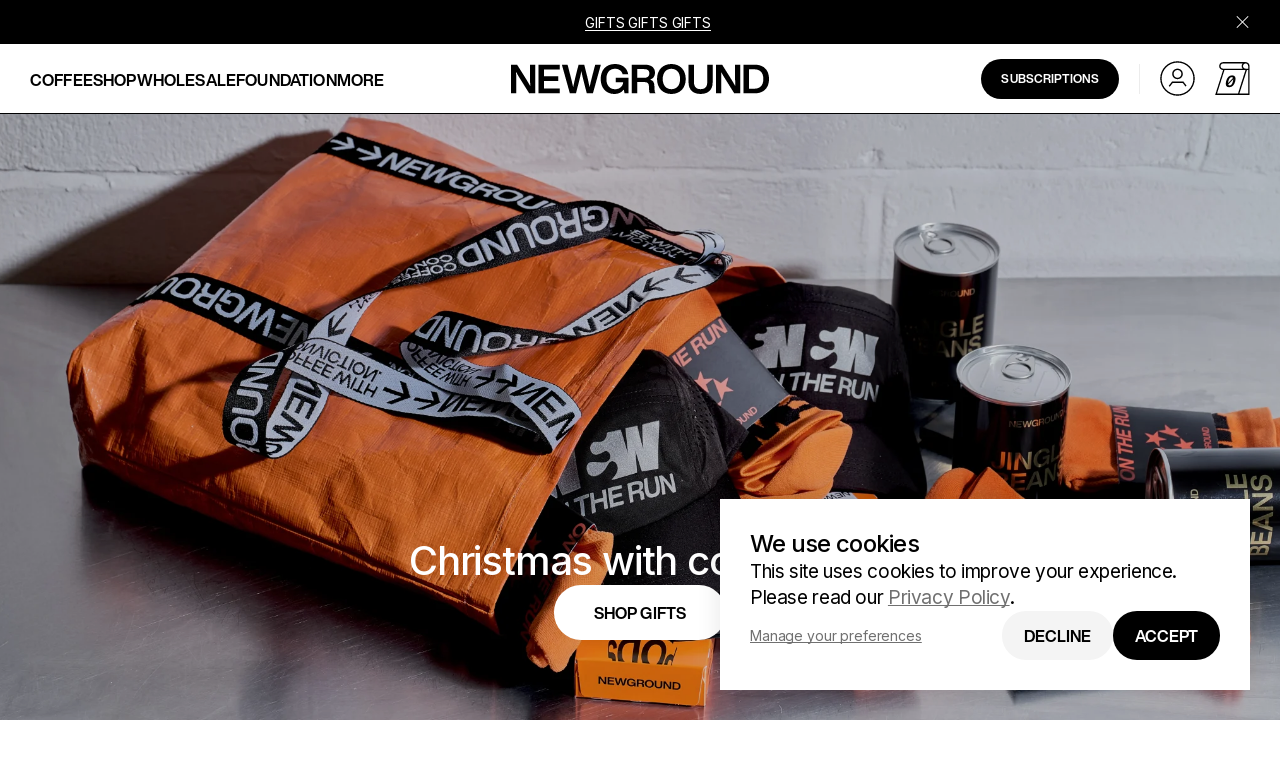

--- FILE ---
content_type: text/html; charset=utf-8
request_url: https://app.newgroundcoffee.com/products/mug-shot-1
body_size: 14307
content:
<!doctype html>
<html class="js" lang="en">
  <head>
    <script defer src="https://cdn.skio.com/scripts/shopify/head/shopify.ba9807f79b5cdb6483d5.js"></script>
    <meta charset="utf-8">
    <meta http-equiv="X-UA-Compatible" content="IE=edge">
    <meta name="viewport" content="width=device-width,initial-scale=1">
    <meta name="theme-color" content="">
    <link rel="canonical" href="https://app.newgroundcoffee.com/products/mug-shot-1"><link rel="preconnect" href="https://fonts.shopifycdn.com" crossorigin><title>
      Mug Shot
 &ndash; NewGround</title>

    <script>window.performance && window.performance.mark && window.performance.mark('shopify.content_for_header.start');</script><meta name="google-site-verification" content="_0-OMYtzdBNohgwgRLd2HAHOm_bnKReaWyX_p7E2rjM">
<meta name="facebook-domain-verification" content="e6mvhjfzgon17p9e5a26d76lq021vn">
<meta id="shopify-digital-wallet" name="shopify-digital-wallet" content="/58086621393/digital_wallets/dialog">
<meta name="shopify-checkout-api-token" content="73883289fb1382fec236eb312cee227a">
<meta id="in-context-paypal-metadata" data-shop-id="58086621393" data-venmo-supported="false" data-environment="production" data-locale="en_US" data-paypal-v4="true" data-currency="GBP">
<link rel="alternate" type="application/json+oembed" href="https://app.newgroundcoffee.com/products/mug-shot-1.oembed">
<script async="async" src="/checkouts/internal/preloads.js?locale=en-GB"></script>
<link rel="preconnect" href="https://shop.app" crossorigin="anonymous">
<script async="async" src="https://shop.app/checkouts/internal/preloads.js?locale=en-GB&shop_id=58086621393" crossorigin="anonymous"></script>
<script id="apple-pay-shop-capabilities" type="application/json">{"shopId":58086621393,"countryCode":"GB","currencyCode":"GBP","merchantCapabilities":["supports3DS"],"merchantId":"gid:\/\/shopify\/Shop\/58086621393","merchantName":"NewGround","requiredBillingContactFields":["postalAddress","email"],"requiredShippingContactFields":["postalAddress","email"],"shippingType":"shipping","supportedNetworks":["visa","maestro","masterCard","amex","discover","elo"],"total":{"type":"pending","label":"NewGround","amount":"1.00"},"shopifyPaymentsEnabled":true,"supportsSubscriptions":true}</script>
<script id="shopify-features" type="application/json">{"accessToken":"73883289fb1382fec236eb312cee227a","betas":["rich-media-storefront-analytics"],"domain":"app.newgroundcoffee.com","predictiveSearch":true,"shopId":58086621393,"locale":"en"}</script>
<script>var Shopify = Shopify || {};
Shopify.shop = "newgroundcoffee.myshopify.com";
Shopify.locale = "en";
Shopify.currency = {"active":"GBP","rate":"1.0"};
Shopify.country = "GB";
Shopify.theme = {"name":"NewGroundCoffee-Shopify\/main","id":173543326072,"schema_name":"Dawn","schema_version":"15.1.0","theme_store_id":null,"role":"main"};
Shopify.theme.handle = "null";
Shopify.theme.style = {"id":null,"handle":null};
Shopify.cdnHost = "app.newgroundcoffee.com/cdn";
Shopify.routes = Shopify.routes || {};
Shopify.routes.root = "/";</script>
<script type="module">!function(o){(o.Shopify=o.Shopify||{}).modules=!0}(window);</script>
<script>!function(o){function n(){var o=[];function n(){o.push(Array.prototype.slice.apply(arguments))}return n.q=o,n}var t=o.Shopify=o.Shopify||{};t.loadFeatures=n(),t.autoloadFeatures=n()}(window);</script>
<script>
  window.ShopifyPay = window.ShopifyPay || {};
  window.ShopifyPay.apiHost = "shop.app\/pay";
  window.ShopifyPay.redirectState = null;
</script>
<script id="shop-js-analytics" type="application/json">{"pageType":"product"}</script>
<script defer="defer" async type="module" src="//app.newgroundcoffee.com/cdn/shopifycloud/shop-js/modules/v2/client.init-shop-cart-sync_DtuiiIyl.en.esm.js"></script>
<script defer="defer" async type="module" src="//app.newgroundcoffee.com/cdn/shopifycloud/shop-js/modules/v2/chunk.common_CUHEfi5Q.esm.js"></script>
<script type="module">
  await import("//app.newgroundcoffee.com/cdn/shopifycloud/shop-js/modules/v2/client.init-shop-cart-sync_DtuiiIyl.en.esm.js");
await import("//app.newgroundcoffee.com/cdn/shopifycloud/shop-js/modules/v2/chunk.common_CUHEfi5Q.esm.js");

  window.Shopify.SignInWithShop?.initShopCartSync?.({"fedCMEnabled":true,"windoidEnabled":true});

</script>
<script>
  window.Shopify = window.Shopify || {};
  if (!window.Shopify.featureAssets) window.Shopify.featureAssets = {};
  window.Shopify.featureAssets['shop-js'] = {"shop-cart-sync":["modules/v2/client.shop-cart-sync_DFoTY42P.en.esm.js","modules/v2/chunk.common_CUHEfi5Q.esm.js"],"init-fed-cm":["modules/v2/client.init-fed-cm_D2UNy1i2.en.esm.js","modules/v2/chunk.common_CUHEfi5Q.esm.js"],"init-shop-email-lookup-coordinator":["modules/v2/client.init-shop-email-lookup-coordinator_BQEe2rDt.en.esm.js","modules/v2/chunk.common_CUHEfi5Q.esm.js"],"shop-cash-offers":["modules/v2/client.shop-cash-offers_3CTtReFF.en.esm.js","modules/v2/chunk.common_CUHEfi5Q.esm.js","modules/v2/chunk.modal_BewljZkx.esm.js"],"shop-button":["modules/v2/client.shop-button_C6oxCjDL.en.esm.js","modules/v2/chunk.common_CUHEfi5Q.esm.js"],"init-windoid":["modules/v2/client.init-windoid_5pix8xhK.en.esm.js","modules/v2/chunk.common_CUHEfi5Q.esm.js"],"avatar":["modules/v2/client.avatar_BTnouDA3.en.esm.js"],"init-shop-cart-sync":["modules/v2/client.init-shop-cart-sync_DtuiiIyl.en.esm.js","modules/v2/chunk.common_CUHEfi5Q.esm.js"],"shop-toast-manager":["modules/v2/client.shop-toast-manager_BYv_8cH1.en.esm.js","modules/v2/chunk.common_CUHEfi5Q.esm.js"],"pay-button":["modules/v2/client.pay-button_FnF9EIkY.en.esm.js","modules/v2/chunk.common_CUHEfi5Q.esm.js"],"shop-login-button":["modules/v2/client.shop-login-button_CH1KUpOf.en.esm.js","modules/v2/chunk.common_CUHEfi5Q.esm.js","modules/v2/chunk.modal_BewljZkx.esm.js"],"init-customer-accounts-sign-up":["modules/v2/client.init-customer-accounts-sign-up_aj7QGgYS.en.esm.js","modules/v2/client.shop-login-button_CH1KUpOf.en.esm.js","modules/v2/chunk.common_CUHEfi5Q.esm.js","modules/v2/chunk.modal_BewljZkx.esm.js"],"init-shop-for-new-customer-accounts":["modules/v2/client.init-shop-for-new-customer-accounts_NbnYRf_7.en.esm.js","modules/v2/client.shop-login-button_CH1KUpOf.en.esm.js","modules/v2/chunk.common_CUHEfi5Q.esm.js","modules/v2/chunk.modal_BewljZkx.esm.js"],"init-customer-accounts":["modules/v2/client.init-customer-accounts_ppedhqCH.en.esm.js","modules/v2/client.shop-login-button_CH1KUpOf.en.esm.js","modules/v2/chunk.common_CUHEfi5Q.esm.js","modules/v2/chunk.modal_BewljZkx.esm.js"],"shop-follow-button":["modules/v2/client.shop-follow-button_CMIBBa6u.en.esm.js","modules/v2/chunk.common_CUHEfi5Q.esm.js","modules/v2/chunk.modal_BewljZkx.esm.js"],"lead-capture":["modules/v2/client.lead-capture_But0hIyf.en.esm.js","modules/v2/chunk.common_CUHEfi5Q.esm.js","modules/v2/chunk.modal_BewljZkx.esm.js"],"checkout-modal":["modules/v2/client.checkout-modal_BBxc70dQ.en.esm.js","modules/v2/chunk.common_CUHEfi5Q.esm.js","modules/v2/chunk.modal_BewljZkx.esm.js"],"shop-login":["modules/v2/client.shop-login_hM3Q17Kl.en.esm.js","modules/v2/chunk.common_CUHEfi5Q.esm.js","modules/v2/chunk.modal_BewljZkx.esm.js"],"payment-terms":["modules/v2/client.payment-terms_CAtGlQYS.en.esm.js","modules/v2/chunk.common_CUHEfi5Q.esm.js","modules/v2/chunk.modal_BewljZkx.esm.js"]};
</script>
<script>(function() {
  var isLoaded = false;
  function asyncLoad() {
    if (isLoaded) return;
    isLoaded = true;
    var urls = ["\/\/www.powr.io\/powr.js?powr-token=newgroundcoffee.myshopify.com\u0026external-type=shopify\u0026shop=newgroundcoffee.myshopify.com","https:\/\/cdn.shopify.com\/s\/files\/1\/0580\/8662\/1393\/t\/4\/assets\/pop_58086621393.js?v=1695732767\u0026shop=newgroundcoffee.myshopify.com","https:\/\/static.klaviyo.com\/onsite\/js\/WLvBcC\/klaviyo.js?company_id=WLvBcC\u0026shop=newgroundcoffee.myshopify.com"];
    for (var i = 0; i < urls.length; i++) {
      var s = document.createElement('script');
      s.type = 'text/javascript';
      s.async = true;
      s.src = urls[i];
      var x = document.getElementsByTagName('script')[0];
      x.parentNode.insertBefore(s, x);
    }
  };
  if(window.attachEvent) {
    window.attachEvent('onload', asyncLoad);
  } else {
    window.addEventListener('load', asyncLoad, false);
  }
})();</script>
<script id="__st">var __st={"a":58086621393,"offset":0,"reqid":"efbdd5a4-bce9-4fcb-abb2-81ff85283610-1767441685","pageurl":"app.newgroundcoffee.com\/products\/mug-shot-1","u":"de39c19b350d","p":"product","rtyp":"product","rid":6858622075089};</script>
<script>window.ShopifyPaypalV4VisibilityTracking = true;</script>
<script id="form-persister">!function(){'use strict';const t='contact',e='new_comment',n=[[t,t],['blogs',e],['comments',e],[t,'customer']],o='password',r='form_key',c=['recaptcha-v3-token','g-recaptcha-response','h-captcha-response',o],s=()=>{try{return window.sessionStorage}catch{return}},i='__shopify_v',u=t=>t.elements[r],a=function(){const t=[...n].map((([t,e])=>`form[action*='/${t}']:not([data-nocaptcha='true']) input[name='form_type'][value='${e}']`)).join(',');var e;return e=t,()=>e?[...document.querySelectorAll(e)].map((t=>t.form)):[]}();function m(t){const e=u(t);a().includes(t)&&(!e||!e.value)&&function(t){try{if(!s())return;!function(t){const e=s();if(!e)return;const n=u(t);if(!n)return;const o=n.value;o&&e.removeItem(o)}(t);const e=Array.from(Array(32),(()=>Math.random().toString(36)[2])).join('');!function(t,e){u(t)||t.append(Object.assign(document.createElement('input'),{type:'hidden',name:r})),t.elements[r].value=e}(t,e),function(t,e){const n=s();if(!n)return;const r=[...t.querySelectorAll(`input[type='${o}']`)].map((({name:t})=>t)),u=[...c,...r],a={};for(const[o,c]of new FormData(t).entries())u.includes(o)||(a[o]=c);n.setItem(e,JSON.stringify({[i]:1,action:t.action,data:a}))}(t,e)}catch(e){console.error('failed to persist form',e)}}(t)}const f=t=>{if('true'===t.dataset.persistBound)return;const e=function(t,e){const n=function(t){return'function'==typeof t.submit?t.submit:HTMLFormElement.prototype.submit}(t).bind(t);return function(){let t;return()=>{t||(t=!0,(()=>{try{e(),n()}catch(t){(t=>{console.error('form submit failed',t)})(t)}})(),setTimeout((()=>t=!1),250))}}()}(t,(()=>{m(t)}));!function(t,e){if('function'==typeof t.submit&&'function'==typeof e)try{t.submit=e}catch{}}(t,e),t.addEventListener('submit',(t=>{t.preventDefault(),e()})),t.dataset.persistBound='true'};!function(){function t(t){const e=(t=>{const e=t.target;return e instanceof HTMLFormElement?e:e&&e.form})(t);e&&m(e)}document.addEventListener('submit',t),document.addEventListener('DOMContentLoaded',(()=>{const e=a();for(const t of e)f(t);var n;n=document.body,new window.MutationObserver((t=>{for(const e of t)if('childList'===e.type&&e.addedNodes.length)for(const t of e.addedNodes)1===t.nodeType&&'FORM'===t.tagName&&a().includes(t)&&f(t)})).observe(n,{childList:!0,subtree:!0,attributes:!1}),document.removeEventListener('submit',t)}))}()}();</script>
<script integrity="sha256-4kQ18oKyAcykRKYeNunJcIwy7WH5gtpwJnB7kiuLZ1E=" data-source-attribution="shopify.loadfeatures" defer="defer" src="//app.newgroundcoffee.com/cdn/shopifycloud/storefront/assets/storefront/load_feature-a0a9edcb.js" crossorigin="anonymous"></script>
<script crossorigin="anonymous" defer="defer" src="//app.newgroundcoffee.com/cdn/shopifycloud/storefront/assets/shopify_pay/storefront-65b4c6d7.js?v=20250812"></script>
<script data-source-attribution="shopify.dynamic_checkout.dynamic.init">var Shopify=Shopify||{};Shopify.PaymentButton=Shopify.PaymentButton||{isStorefrontPortableWallets:!0,init:function(){window.Shopify.PaymentButton.init=function(){};var t=document.createElement("script");t.src="https://app.newgroundcoffee.com/cdn/shopifycloud/portable-wallets/latest/portable-wallets.en.js",t.type="module",document.head.appendChild(t)}};
</script>
<script data-source-attribution="shopify.dynamic_checkout.buyer_consent">
  function portableWalletsHideBuyerConsent(e){var t=document.getElementById("shopify-buyer-consent"),n=document.getElementById("shopify-subscription-policy-button");t&&n&&(t.classList.add("hidden"),t.setAttribute("aria-hidden","true"),n.removeEventListener("click",e))}function portableWalletsShowBuyerConsent(e){var t=document.getElementById("shopify-buyer-consent"),n=document.getElementById("shopify-subscription-policy-button");t&&n&&(t.classList.remove("hidden"),t.removeAttribute("aria-hidden"),n.addEventListener("click",e))}window.Shopify?.PaymentButton&&(window.Shopify.PaymentButton.hideBuyerConsent=portableWalletsHideBuyerConsent,window.Shopify.PaymentButton.showBuyerConsent=portableWalletsShowBuyerConsent);
</script>
<script data-source-attribution="shopify.dynamic_checkout.cart.bootstrap">document.addEventListener("DOMContentLoaded",(function(){function t(){return document.querySelector("shopify-accelerated-checkout-cart, shopify-accelerated-checkout")}if(t())Shopify.PaymentButton.init();else{new MutationObserver((function(e,n){t()&&(Shopify.PaymentButton.init(),n.disconnect())})).observe(document.body,{childList:!0,subtree:!0})}}));
</script>
<link id="shopify-accelerated-checkout-styles" rel="stylesheet" media="screen" href="https://app.newgroundcoffee.com/cdn/shopifycloud/portable-wallets/latest/accelerated-checkout-backwards-compat.css" crossorigin="anonymous">
<style id="shopify-accelerated-checkout-cart">
        #shopify-buyer-consent {
  margin-top: 1em;
  display: inline-block;
  width: 100%;
}

#shopify-buyer-consent.hidden {
  display: none;
}

#shopify-subscription-policy-button {
  background: none;
  border: none;
  padding: 0;
  text-decoration: underline;
  font-size: inherit;
  cursor: pointer;
}

#shopify-subscription-policy-button::before {
  box-shadow: none;
}

      </style>

<script>window.performance && window.performance.mark && window.performance.mark('shopify.content_for_header.end');</script>


    <style data-shopify>
      @font-face {
  font-family: Assistant;
  font-weight: 400;
  font-style: normal;
  font-display: swap;
  src: url("//app.newgroundcoffee.com/cdn/fonts/assistant/assistant_n4.9120912a469cad1cc292572851508ca49d12e768.woff2") format("woff2"),
       url("//app.newgroundcoffee.com/cdn/fonts/assistant/assistant_n4.6e9875ce64e0fefcd3f4446b7ec9036b3ddd2985.woff") format("woff");
}

      @font-face {
  font-family: Assistant;
  font-weight: 700;
  font-style: normal;
  font-display: swap;
  src: url("//app.newgroundcoffee.com/cdn/fonts/assistant/assistant_n7.bf44452348ec8b8efa3aa3068825305886b1c83c.woff2") format("woff2"),
       url("//app.newgroundcoffee.com/cdn/fonts/assistant/assistant_n7.0c887fee83f6b3bda822f1150b912c72da0f7b64.woff") format("woff");
}

      
      
      @font-face {
  font-family: Assistant;
  font-weight: 400;
  font-style: normal;
  font-display: swap;
  src: url("//app.newgroundcoffee.com/cdn/fonts/assistant/assistant_n4.9120912a469cad1cc292572851508ca49d12e768.woff2") format("woff2"),
       url("//app.newgroundcoffee.com/cdn/fonts/assistant/assistant_n4.6e9875ce64e0fefcd3f4446b7ec9036b3ddd2985.woff") format("woff");
}


      
        :root,
        .color-scheme-1 {
          --color-background: 255,255,255;
        
          --gradient-background: #FFFFFF;
        

        

        --color-foreground: 18,18,18;
        --color-background-contrast: 191,191,191;
        --color-shadow: 18,18,18;
        --color-button: 18,18,18;
        --color-button-text: 255,255,255;
        --color-secondary-button: 255,255,255;
        --color-secondary-button-text: 18,18,18;
        --color-link: 18,18,18;
        --color-badge-foreground: 18,18,18;
        --color-badge-background: 255,255,255;
        --color-badge-border: 18,18,18;
        --payment-terms-background-color: rgb(255 255 255);
      }
      
        
        .color-scheme-2 {
          --color-background: 243,243,243;
        
          --gradient-background: #F3F3F3;
        

        

        --color-foreground: 18,18,18;
        --color-background-contrast: 179,179,179;
        --color-shadow: 18,18,18;
        --color-button: 18,18,18;
        --color-button-text: 243,243,243;
        --color-secondary-button: 243,243,243;
        --color-secondary-button-text: 18,18,18;
        --color-link: 18,18,18;
        --color-badge-foreground: 18,18,18;
        --color-badge-background: 243,243,243;
        --color-badge-border: 18,18,18;
        --payment-terms-background-color: rgb(243 243 243);
      }
      
        
        .color-scheme-3 {
          --color-background: 36,40,51;
        
          --gradient-background: #242833;
        

        

        --color-foreground: 255,255,255;
        --color-background-contrast: 47,52,66;
        --color-shadow: 18,18,18;
        --color-button: 255,255,255;
        --color-button-text: 0,0,0;
        --color-secondary-button: 36,40,51;
        --color-secondary-button-text: 255,255,255;
        --color-link: 255,255,255;
        --color-badge-foreground: 255,255,255;
        --color-badge-background: 36,40,51;
        --color-badge-border: 255,255,255;
        --payment-terms-background-color: rgb(36 40 51);
      }
      
        
        .color-scheme-4 {
          --color-background: 18,18,18;
        
          --gradient-background: #121212;
        

        

        --color-foreground: 255,255,255;
        --color-background-contrast: 146,146,146;
        --color-shadow: 18,18,18;
        --color-button: 255,255,255;
        --color-button-text: 18,18,18;
        --color-secondary-button: 18,18,18;
        --color-secondary-button-text: 255,255,255;
        --color-link: 255,255,255;
        --color-badge-foreground: 255,255,255;
        --color-badge-background: 18,18,18;
        --color-badge-border: 255,255,255;
        --payment-terms-background-color: rgb(18 18 18);
      }
      
        
        .color-scheme-5 {
          --color-background: 51,79,180;
        
          --gradient-background: #334FB4;
        

        

        --color-foreground: 255,255,255;
        --color-background-contrast: 23,35,81;
        --color-shadow: 18,18,18;
        --color-button: 255,255,255;
        --color-button-text: 51,79,180;
        --color-secondary-button: 51,79,180;
        --color-secondary-button-text: 255,255,255;
        --color-link: 255,255,255;
        --color-badge-foreground: 255,255,255;
        --color-badge-background: 51,79,180;
        --color-badge-border: 255,255,255;
        --payment-terms-background-color: rgb(51 79 180);
      }
      

      body, .color-scheme-1, .color-scheme-2, .color-scheme-3, .color-scheme-4, .color-scheme-5 {
        color: rgba(var(--color-foreground), 0.75);
        background-color: rgb(var(--color-background));
      }

      :root {
        --font-body-family: Assistant, sans-serif;
        --font-body-style: normal;
        --font-body-weight: 400;
        --font-body-weight-bold: 700;

        --font-heading-family: Assistant, sans-serif;
        --font-heading-style: normal;
        --font-heading-weight: 400;

        --font-body-scale: 1.0;
        --font-heading-scale: 1.0;

        --media-padding: px;
        --media-border-opacity: 0.05;
        --media-border-width: 1px;
        --media-radius: 0px;
        --media-shadow-opacity: 0.0;
        --media-shadow-horizontal-offset: 0px;
        --media-shadow-vertical-offset: 4px;
        --media-shadow-blur-radius: 5px;
        --media-shadow-visible: 0;

        --page-width: 120rem;
        --page-width-margin: 0rem;

        --product-card-image-padding: 0.0rem;
        --product-card-corner-radius: 0.0rem;
        --product-card-text-alignment: left;
        --product-card-border-width: 0.0rem;
        --product-card-border-opacity: 0.1;
        --product-card-shadow-opacity: 0.0;
        --product-card-shadow-visible: 0;
        --product-card-shadow-horizontal-offset: 0.0rem;
        --product-card-shadow-vertical-offset: 0.4rem;
        --product-card-shadow-blur-radius: 0.5rem;

        --collection-card-image-padding: 0.0rem;
        --collection-card-corner-radius: 0.0rem;
        --collection-card-text-alignment: left;
        --collection-card-border-width: 0.0rem;
        --collection-card-border-opacity: 0.1;
        --collection-card-shadow-opacity: 0.0;
        --collection-card-shadow-visible: 0;
        --collection-card-shadow-horizontal-offset: 0.0rem;
        --collection-card-shadow-vertical-offset: 0.4rem;
        --collection-card-shadow-blur-radius: 0.5rem;

        --blog-card-image-padding: 0.0rem;
        --blog-card-corner-radius: 0.0rem;
        --blog-card-text-alignment: left;
        --blog-card-border-width: 0.0rem;
        --blog-card-border-opacity: 0.1;
        --blog-card-shadow-opacity: 0.0;
        --blog-card-shadow-visible: 0;
        --blog-card-shadow-horizontal-offset: 0.0rem;
        --blog-card-shadow-vertical-offset: 0.4rem;
        --blog-card-shadow-blur-radius: 0.5rem;

        --badge-corner-radius: 4.0rem;

        --popup-border-width: 1px;
        --popup-border-opacity: 0.1;
        --popup-corner-radius: 0px;
        --popup-shadow-opacity: 0.05;
        --popup-shadow-horizontal-offset: 0px;
        --popup-shadow-vertical-offset: 4px;
        --popup-shadow-blur-radius: 5px;

        --drawer-border-width: 1px;
        --drawer-border-opacity: 0.1;
        --drawer-shadow-opacity: 0.0;
        --drawer-shadow-horizontal-offset: 0px;
        --drawer-shadow-vertical-offset: 4px;
        --drawer-shadow-blur-radius: 5px;

        --spacing-sections-desktop: 0px;
        --spacing-sections-mobile: 0px;

        --grid-desktop-vertical-spacing: 8px;
        --grid-desktop-horizontal-spacing: 8px;
        --grid-mobile-vertical-spacing: 4px;
        --grid-mobile-horizontal-spacing: 4px;

        --text-boxes-border-opacity: 0.1;
        --text-boxes-border-width: 0px;
        --text-boxes-radius: 0px;
        --text-boxes-shadow-opacity: 0.0;
        --text-boxes-shadow-visible: 0;
        --text-boxes-shadow-horizontal-offset: 0px;
        --text-boxes-shadow-vertical-offset: 4px;
        --text-boxes-shadow-blur-radius: 5px;

        --buttons-radius: 0px;
        --buttons-radius-outset: 0px;
        --buttons-border-width: 1px;
        --buttons-border-opacity: 1.0;
        --buttons-shadow-opacity: 0.0;
        --buttons-shadow-visible: 0;
        --buttons-shadow-horizontal-offset: 0px;
        --buttons-shadow-vertical-offset: 4px;
        --buttons-shadow-blur-radius: 5px;
        --buttons-border-offset: 0px;

        --inputs-radius: 0px;
        --inputs-border-width: 1px;
        --inputs-border-opacity: 0.55;
        --inputs-shadow-opacity: 0.0;
        --inputs-shadow-horizontal-offset: 0px;
        --inputs-margin-offset: 0px;
        --inputs-shadow-vertical-offset: 4px;
        --inputs-shadow-blur-radius: 5px;
        --inputs-radius-outset: 0px;

        --variant-pills-radius: 40px;
        --variant-pills-border-width: 1px;
        --variant-pills-border-opacity: 0.55;
        --variant-pills-shadow-opacity: 0.0;
        --variant-pills-shadow-horizontal-offset: 0px;
        --variant-pills-shadow-vertical-offset: 4px;
        --variant-pills-shadow-blur-radius: 5px;
      }

      *,
      *::before,
      *::after {
        box-sizing: inherit;
      }

      html {
        box-sizing: border-box;
        font-size: calc(var(--font-body-scale) * 62.5%);
        height: 100%;
      }

      body {
        display: grid;
        grid-template-rows: auto auto 1fr auto;
        grid-template-columns: 100%;
        min-height: 100%;
        margin: 0;
        font-size: 1.5rem;
        letter-spacing: 0.06rem;
        line-height: calc(1 + 0.8 / var(--font-body-scale));
        font-family: var(--font-body-family);
        font-style: var(--font-body-style);
        font-weight: var(--font-body-weight);
      }

      @media screen and (min-width: 750px) {
        body {
          font-size: 1.6rem;
        }
      }
    </style>

    <link href="//app.newgroundcoffee.com/cdn/shop/t/9/assets/base.css?v=119312139943684333951730817922" rel="stylesheet" type="text/css" media="all" />
    <link href="//app.newgroundcoffee.com/cdn/shop/t/9/assets/header.css?v=115918818453017617291730817922" rel="stylesheet" type="text/css" media="all" />

      <link rel="preload" as="font" href="//app.newgroundcoffee.com/cdn/fonts/assistant/assistant_n4.9120912a469cad1cc292572851508ca49d12e768.woff2" type="font/woff2" crossorigin>
      

      <link rel="preload" as="font" href="//app.newgroundcoffee.com/cdn/fonts/assistant/assistant_n4.9120912a469cad1cc292572851508ca49d12e768.woff2" type="font/woff2" crossorigin>
      
<script>
      if (Shopify.designMode) {
        document.documentElement.classList.add('shopify-design-mode');
      }
    </script>

    <!-- dont index -->
    <meta name=”robots” content=”index,nofollow”/>
    
  
    <link rel="preconnect" href="https://fonts.googleapis.com">
    <link rel="preconnect" href="https://fonts.gstatic.com" crossorigin>
    <link href="https://fonts.googleapis.com/css2?family=Inter:ital,opsz,wght@0,14..32,100..900;1,14..32,100..900&display=swap" rel="stylesheet">
    <style>
      body{
        color: #000;
        background: #f5f5f5;
        font-family: "Inter", sans-serif;
        font-optical-sizing: auto;
      }
    </style>
<meta property="og:image" content="https://cdn.shopify.com/s/files/1/0580/8662/1393/files/MugShot_7da8fe97-e218-4c77-b522-0f3967bf1ca1.png?v=1733751841" />
<meta property="og:image:secure_url" content="https://cdn.shopify.com/s/files/1/0580/8662/1393/files/MugShot_7da8fe97-e218-4c77-b522-0f3967bf1ca1.png?v=1733751841" />
<meta property="og:image:width" content="1080" />
<meta property="og:image:height" content="1080" />
<link href="https://monorail-edge.shopifysvc.com" rel="dns-prefetch">
<script>(function(){if ("sendBeacon" in navigator && "performance" in window) {try {var session_token_from_headers = performance.getEntriesByType('navigation')[0].serverTiming.find(x => x.name == '_s').description;} catch {var session_token_from_headers = undefined;}var session_cookie_matches = document.cookie.match(/_shopify_s=([^;]*)/);var session_token_from_cookie = session_cookie_matches && session_cookie_matches.length === 2 ? session_cookie_matches[1] : "";var session_token = session_token_from_headers || session_token_from_cookie || "";function handle_abandonment_event(e) {var entries = performance.getEntries().filter(function(entry) {return /monorail-edge.shopifysvc.com/.test(entry.name);});if (!window.abandonment_tracked && entries.length === 0) {window.abandonment_tracked = true;var currentMs = Date.now();var navigation_start = performance.timing.navigationStart;var payload = {shop_id: 58086621393,url: window.location.href,navigation_start,duration: currentMs - navigation_start,session_token,page_type: "product"};window.navigator.sendBeacon("https://monorail-edge.shopifysvc.com/v1/produce", JSON.stringify({schema_id: "online_store_buyer_site_abandonment/1.1",payload: payload,metadata: {event_created_at_ms: currentMs,event_sent_at_ms: currentMs}}));}}window.addEventListener('pagehide', handle_abandonment_event);}}());</script>
<script id="web-pixels-manager-setup">(function e(e,d,r,n,o){if(void 0===o&&(o={}),!Boolean(null===(a=null===(i=window.Shopify)||void 0===i?void 0:i.analytics)||void 0===a?void 0:a.replayQueue)){var i,a;window.Shopify=window.Shopify||{};var t=window.Shopify;t.analytics=t.analytics||{};var s=t.analytics;s.replayQueue=[],s.publish=function(e,d,r){return s.replayQueue.push([e,d,r]),!0};try{self.performance.mark("wpm:start")}catch(e){}var l=function(){var e={modern:/Edge?\/(1{2}[4-9]|1[2-9]\d|[2-9]\d{2}|\d{4,})\.\d+(\.\d+|)|Firefox\/(1{2}[4-9]|1[2-9]\d|[2-9]\d{2}|\d{4,})\.\d+(\.\d+|)|Chrom(ium|e)\/(9{2}|\d{3,})\.\d+(\.\d+|)|(Maci|X1{2}).+ Version\/(15\.\d+|(1[6-9]|[2-9]\d|\d{3,})\.\d+)([,.]\d+|)( \(\w+\)|)( Mobile\/\w+|) Safari\/|Chrome.+OPR\/(9{2}|\d{3,})\.\d+\.\d+|(CPU[ +]OS|iPhone[ +]OS|CPU[ +]iPhone|CPU IPhone OS|CPU iPad OS)[ +]+(15[._]\d+|(1[6-9]|[2-9]\d|\d{3,})[._]\d+)([._]\d+|)|Android:?[ /-](13[3-9]|1[4-9]\d|[2-9]\d{2}|\d{4,})(\.\d+|)(\.\d+|)|Android.+Firefox\/(13[5-9]|1[4-9]\d|[2-9]\d{2}|\d{4,})\.\d+(\.\d+|)|Android.+Chrom(ium|e)\/(13[3-9]|1[4-9]\d|[2-9]\d{2}|\d{4,})\.\d+(\.\d+|)|SamsungBrowser\/([2-9]\d|\d{3,})\.\d+/,legacy:/Edge?\/(1[6-9]|[2-9]\d|\d{3,})\.\d+(\.\d+|)|Firefox\/(5[4-9]|[6-9]\d|\d{3,})\.\d+(\.\d+|)|Chrom(ium|e)\/(5[1-9]|[6-9]\d|\d{3,})\.\d+(\.\d+|)([\d.]+$|.*Safari\/(?![\d.]+ Edge\/[\d.]+$))|(Maci|X1{2}).+ Version\/(10\.\d+|(1[1-9]|[2-9]\d|\d{3,})\.\d+)([,.]\d+|)( \(\w+\)|)( Mobile\/\w+|) Safari\/|Chrome.+OPR\/(3[89]|[4-9]\d|\d{3,})\.\d+\.\d+|(CPU[ +]OS|iPhone[ +]OS|CPU[ +]iPhone|CPU IPhone OS|CPU iPad OS)[ +]+(10[._]\d+|(1[1-9]|[2-9]\d|\d{3,})[._]\d+)([._]\d+|)|Android:?[ /-](13[3-9]|1[4-9]\d|[2-9]\d{2}|\d{4,})(\.\d+|)(\.\d+|)|Mobile Safari.+OPR\/([89]\d|\d{3,})\.\d+\.\d+|Android.+Firefox\/(13[5-9]|1[4-9]\d|[2-9]\d{2}|\d{4,})\.\d+(\.\d+|)|Android.+Chrom(ium|e)\/(13[3-9]|1[4-9]\d|[2-9]\d{2}|\d{4,})\.\d+(\.\d+|)|Android.+(UC? ?Browser|UCWEB|U3)[ /]?(15\.([5-9]|\d{2,})|(1[6-9]|[2-9]\d|\d{3,})\.\d+)\.\d+|SamsungBrowser\/(5\.\d+|([6-9]|\d{2,})\.\d+)|Android.+MQ{2}Browser\/(14(\.(9|\d{2,})|)|(1[5-9]|[2-9]\d|\d{3,})(\.\d+|))(\.\d+|)|K[Aa][Ii]OS\/(3\.\d+|([4-9]|\d{2,})\.\d+)(\.\d+|)/},d=e.modern,r=e.legacy,n=navigator.userAgent;return n.match(d)?"modern":n.match(r)?"legacy":"unknown"}(),u="modern"===l?"modern":"legacy",c=(null!=n?n:{modern:"",legacy:""})[u],f=function(e){return[e.baseUrl,"/wpm","/b",e.hashVersion,"modern"===e.buildTarget?"m":"l",".js"].join("")}({baseUrl:d,hashVersion:r,buildTarget:u}),m=function(e){var d=e.version,r=e.bundleTarget,n=e.surface,o=e.pageUrl,i=e.monorailEndpoint;return{emit:function(e){var a=e.status,t=e.errorMsg,s=(new Date).getTime(),l=JSON.stringify({metadata:{event_sent_at_ms:s},events:[{schema_id:"web_pixels_manager_load/3.1",payload:{version:d,bundle_target:r,page_url:o,status:a,surface:n,error_msg:t},metadata:{event_created_at_ms:s}}]});if(!i)return console&&console.warn&&console.warn("[Web Pixels Manager] No Monorail endpoint provided, skipping logging."),!1;try{return self.navigator.sendBeacon.bind(self.navigator)(i,l)}catch(e){}var u=new XMLHttpRequest;try{return u.open("POST",i,!0),u.setRequestHeader("Content-Type","text/plain"),u.send(l),!0}catch(e){return console&&console.warn&&console.warn("[Web Pixels Manager] Got an unhandled error while logging to Monorail."),!1}}}}({version:r,bundleTarget:l,surface:e.surface,pageUrl:self.location.href,monorailEndpoint:e.monorailEndpoint});try{o.browserTarget=l,function(e){var d=e.src,r=e.async,n=void 0===r||r,o=e.onload,i=e.onerror,a=e.sri,t=e.scriptDataAttributes,s=void 0===t?{}:t,l=document.createElement("script"),u=document.querySelector("head"),c=document.querySelector("body");if(l.async=n,l.src=d,a&&(l.integrity=a,l.crossOrigin="anonymous"),s)for(var f in s)if(Object.prototype.hasOwnProperty.call(s,f))try{l.dataset[f]=s[f]}catch(e){}if(o&&l.addEventListener("load",o),i&&l.addEventListener("error",i),u)u.appendChild(l);else{if(!c)throw new Error("Did not find a head or body element to append the script");c.appendChild(l)}}({src:f,async:!0,onload:function(){if(!function(){var e,d;return Boolean(null===(d=null===(e=window.Shopify)||void 0===e?void 0:e.analytics)||void 0===d?void 0:d.initialized)}()){var d=window.webPixelsManager.init(e)||void 0;if(d){var r=window.Shopify.analytics;r.replayQueue.forEach((function(e){var r=e[0],n=e[1],o=e[2];d.publishCustomEvent(r,n,o)})),r.replayQueue=[],r.publish=d.publishCustomEvent,r.visitor=d.visitor,r.initialized=!0}}},onerror:function(){return m.emit({status:"failed",errorMsg:"".concat(f," has failed to load")})},sri:function(e){var d=/^sha384-[A-Za-z0-9+/=]+$/;return"string"==typeof e&&d.test(e)}(c)?c:"",scriptDataAttributes:o}),m.emit({status:"loading"})}catch(e){m.emit({status:"failed",errorMsg:(null==e?void 0:e.message)||"Unknown error"})}}})({shopId: 58086621393,storefrontBaseUrl: "https://app.newgroundcoffee.com",extensionsBaseUrl: "https://extensions.shopifycdn.com/cdn/shopifycloud/web-pixels-manager",monorailEndpoint: "https://monorail-edge.shopifysvc.com/unstable/produce_batch",surface: "storefront-renderer",enabledBetaFlags: ["2dca8a86","a0d5f9d2"],webPixelsConfigList: [{"id":"1758921080","configuration":"{\"accountID\":\"WLvBcC\",\"webPixelConfig\":\"eyJlbmFibGVBZGRlZFRvQ2FydEV2ZW50cyI6IHRydWV9\"}","eventPayloadVersion":"v1","runtimeContext":"STRICT","scriptVersion":"524f6c1ee37bacdca7657a665bdca589","type":"APP","apiClientId":123074,"privacyPurposes":["ANALYTICS","MARKETING"],"dataSharingAdjustments":{"protectedCustomerApprovalScopes":["read_customer_address","read_customer_email","read_customer_name","read_customer_personal_data","read_customer_phone"]}},{"id":"1714094456","configuration":"{\"config\":\"{\\\"google_tag_ids\\\":[\\\"GT-WF7SD62M\\\"],\\\"target_country\\\":\\\"GB\\\",\\\"gtag_events\\\":[{\\\"type\\\":\\\"view_item\\\",\\\"action_label\\\":\\\"MC-JNKD1PG1L5\\\"},{\\\"type\\\":\\\"purchase\\\",\\\"action_label\\\":\\\"MC-JNKD1PG1L5\\\"},{\\\"type\\\":\\\"page_view\\\",\\\"action_label\\\":\\\"MC-JNKD1PG1L5\\\"}],\\\"enable_monitoring_mode\\\":false}\"}","eventPayloadVersion":"v1","runtimeContext":"OPEN","scriptVersion":"b2a88bafab3e21179ed38636efcd8a93","type":"APP","apiClientId":1780363,"privacyPurposes":[],"dataSharingAdjustments":{"protectedCustomerApprovalScopes":["read_customer_address","read_customer_email","read_customer_name","read_customer_personal_data","read_customer_phone"]}},{"id":"1522434424","configuration":"{\"tagID\":\"2613769126390\"}","eventPayloadVersion":"v1","runtimeContext":"STRICT","scriptVersion":"18031546ee651571ed29edbe71a3550b","type":"APP","apiClientId":3009811,"privacyPurposes":["ANALYTICS","MARKETING","SALE_OF_DATA"],"dataSharingAdjustments":{"protectedCustomerApprovalScopes":["read_customer_address","read_customer_email","read_customer_name","read_customer_personal_data","read_customer_phone"]}},{"id":"88047825","configuration":"{\"pixel_id\":\"1613131668864253\",\"pixel_type\":\"facebook_pixel\",\"metaapp_system_user_token\":\"-\"}","eventPayloadVersion":"v1","runtimeContext":"OPEN","scriptVersion":"ca16bc87fe92b6042fbaa3acc2fbdaa6","type":"APP","apiClientId":2329312,"privacyPurposes":["ANALYTICS","MARKETING","SALE_OF_DATA"],"dataSharingAdjustments":{"protectedCustomerApprovalScopes":["read_customer_address","read_customer_email","read_customer_name","read_customer_personal_data","read_customer_phone"]}},{"id":"217940344","eventPayloadVersion":"1","runtimeContext":"LAX","scriptVersion":"2","type":"CUSTOM","privacyPurposes":[],"name":"Checkout GTM + Events"},{"id":"shopify-app-pixel","configuration":"{}","eventPayloadVersion":"v1","runtimeContext":"STRICT","scriptVersion":"0450","apiClientId":"shopify-pixel","type":"APP","privacyPurposes":["ANALYTICS","MARKETING"]},{"id":"shopify-custom-pixel","eventPayloadVersion":"v1","runtimeContext":"LAX","scriptVersion":"0450","apiClientId":"shopify-pixel","type":"CUSTOM","privacyPurposes":["ANALYTICS","MARKETING"]}],isMerchantRequest: false,initData: {"shop":{"name":"NewGround","paymentSettings":{"currencyCode":"GBP"},"myshopifyDomain":"newgroundcoffee.myshopify.com","countryCode":"GB","storefrontUrl":"https:\/\/app.newgroundcoffee.com"},"customer":null,"cart":null,"checkout":null,"productVariants":[{"price":{"amount":29.0,"currencyCode":"GBP"},"product":{"title":"Mug Shot","vendor":"New Ground Coffee","id":"6858622075089","untranslatedTitle":"Mug Shot","url":"\/products\/mug-shot-1","type":"Subscription Gift"},"id":"40508708913361","image":{"src":"\/\/app.newgroundcoffee.com\/cdn\/shop\/files\/MugShot_7da8fe97-e218-4c77-b522-0f3967bf1ca1.png?v=1733751841"},"sku":"SUBMSSUB250G","title":"200g \/ Wholebean \/ 3 Months","untranslatedTitle":"200g \/ Wholebean \/ 3 Months"},{"price":{"amount":55.0,"currencyCode":"GBP"},"product":{"title":"Mug Shot","vendor":"New Ground Coffee","id":"6858622075089","untranslatedTitle":"Mug Shot","url":"\/products\/mug-shot-1","type":"Subscription Gift"},"id":"40508708946129","image":{"src":"\/\/app.newgroundcoffee.com\/cdn\/shop\/files\/MugShot_7da8fe97-e218-4c77-b522-0f3967bf1ca1.png?v=1733751841"},"sku":"SUBMSSUB250G","title":"200g \/ Wholebean \/ 6 Months","untranslatedTitle":"200g \/ Wholebean \/ 6 Months"},{"price":{"amount":107.0,"currencyCode":"GBP"},"product":{"title":"Mug Shot","vendor":"New Ground Coffee","id":"6858622075089","untranslatedTitle":"Mug Shot","url":"\/products\/mug-shot-1","type":"Subscription Gift"},"id":"40508708978897","image":{"src":"\/\/app.newgroundcoffee.com\/cdn\/shop\/files\/MugShot_7da8fe97-e218-4c77-b522-0f3967bf1ca1.png?v=1733751841"},"sku":"SUBMSSUB250G","title":"200g \/ Wholebean \/ One Year","untranslatedTitle":"200g \/ Wholebean \/ One Year"},{"price":{"amount":29.0,"currencyCode":"GBP"},"product":{"title":"Mug Shot","vendor":"New Ground Coffee","id":"6858622075089","untranslatedTitle":"Mug Shot","url":"\/products\/mug-shot-1","type":"Subscription Gift"},"id":"40508709011665","image":{"src":"\/\/app.newgroundcoffee.com\/cdn\/shop\/files\/MugShot_7da8fe97-e218-4c77-b522-0f3967bf1ca1.png?v=1733751841"},"sku":"SUBMSSUB250G","title":"200g \/ Filter \/ 3 Months","untranslatedTitle":"200g \/ Filter \/ 3 Months"},{"price":{"amount":55.0,"currencyCode":"GBP"},"product":{"title":"Mug Shot","vendor":"New Ground Coffee","id":"6858622075089","untranslatedTitle":"Mug Shot","url":"\/products\/mug-shot-1","type":"Subscription Gift"},"id":"40508709044433","image":{"src":"\/\/app.newgroundcoffee.com\/cdn\/shop\/files\/MugShot_7da8fe97-e218-4c77-b522-0f3967bf1ca1.png?v=1733751841"},"sku":"SUBMSSUB250G","title":"200g \/ Filter \/ 6 Months","untranslatedTitle":"200g \/ Filter \/ 6 Months"},{"price":{"amount":107.0,"currencyCode":"GBP"},"product":{"title":"Mug Shot","vendor":"New Ground Coffee","id":"6858622075089","untranslatedTitle":"Mug Shot","url":"\/products\/mug-shot-1","type":"Subscription Gift"},"id":"40508709077201","image":{"src":"\/\/app.newgroundcoffee.com\/cdn\/shop\/files\/MugShot_7da8fe97-e218-4c77-b522-0f3967bf1ca1.png?v=1733751841"},"sku":"SUBMSSUB250G","title":"200g \/ Filter \/ One Year","untranslatedTitle":"200g \/ Filter \/ One Year"},{"price":{"amount":29.0,"currencyCode":"GBP"},"product":{"title":"Mug Shot","vendor":"New Ground Coffee","id":"6858622075089","untranslatedTitle":"Mug Shot","url":"\/products\/mug-shot-1","type":"Subscription Gift"},"id":"40508709109969","image":{"src":"\/\/app.newgroundcoffee.com\/cdn\/shop\/files\/MugShot_7da8fe97-e218-4c77-b522-0f3967bf1ca1.png?v=1733751841"},"sku":"SUBMSSUB250G","title":"200g \/ Aeropress \/ 3 Months","untranslatedTitle":"200g \/ Aeropress \/ 3 Months"},{"price":{"amount":55.0,"currencyCode":"GBP"},"product":{"title":"Mug Shot","vendor":"New Ground Coffee","id":"6858622075089","untranslatedTitle":"Mug Shot","url":"\/products\/mug-shot-1","type":"Subscription Gift"},"id":"40508709142737","image":{"src":"\/\/app.newgroundcoffee.com\/cdn\/shop\/files\/MugShot_7da8fe97-e218-4c77-b522-0f3967bf1ca1.png?v=1733751841"},"sku":"SUBMSSUB250G","title":"200g \/ Aeropress \/ 6 Months","untranslatedTitle":"200g \/ Aeropress \/ 6 Months"},{"price":{"amount":107.0,"currencyCode":"GBP"},"product":{"title":"Mug Shot","vendor":"New Ground Coffee","id":"6858622075089","untranslatedTitle":"Mug Shot","url":"\/products\/mug-shot-1","type":"Subscription Gift"},"id":"40508709175505","image":{"src":"\/\/app.newgroundcoffee.com\/cdn\/shop\/files\/MugShot_7da8fe97-e218-4c77-b522-0f3967bf1ca1.png?v=1733751841"},"sku":"SUBMSSUB250G","title":"200g \/ Aeropress \/ One Year","untranslatedTitle":"200g \/ Aeropress \/ One Year"},{"price":{"amount":29.0,"currencyCode":"GBP"},"product":{"title":"Mug Shot","vendor":"New Ground Coffee","id":"6858622075089","untranslatedTitle":"Mug Shot","url":"\/products\/mug-shot-1","type":"Subscription Gift"},"id":"40508709208273","image":{"src":"\/\/app.newgroundcoffee.com\/cdn\/shop\/files\/MugShot_7da8fe97-e218-4c77-b522-0f3967bf1ca1.png?v=1733751841"},"sku":"SUBMSSUB250G","title":"200g \/ Espresso \/ 3 Months","untranslatedTitle":"200g \/ Espresso \/ 3 Months"},{"price":{"amount":55.0,"currencyCode":"GBP"},"product":{"title":"Mug Shot","vendor":"New Ground Coffee","id":"6858622075089","untranslatedTitle":"Mug Shot","url":"\/products\/mug-shot-1","type":"Subscription Gift"},"id":"40508709241041","image":{"src":"\/\/app.newgroundcoffee.com\/cdn\/shop\/files\/MugShot_7da8fe97-e218-4c77-b522-0f3967bf1ca1.png?v=1733751841"},"sku":"SUBMSSUB250G","title":"200g \/ Espresso \/ 6 Months","untranslatedTitle":"200g \/ Espresso \/ 6 Months"},{"price":{"amount":107.0,"currencyCode":"GBP"},"product":{"title":"Mug Shot","vendor":"New Ground Coffee","id":"6858622075089","untranslatedTitle":"Mug Shot","url":"\/products\/mug-shot-1","type":"Subscription Gift"},"id":"40508709273809","image":{"src":"\/\/app.newgroundcoffee.com\/cdn\/shop\/files\/MugShot_7da8fe97-e218-4c77-b522-0f3967bf1ca1.png?v=1733751841"},"sku":"SUBMSSUB250G","title":"200g \/ Espresso \/ One Year","untranslatedTitle":"200g \/ Espresso \/ One Year"},{"price":{"amount":70.0,"currencyCode":"GBP"},"product":{"title":"Mug Shot","vendor":"New Ground Coffee","id":"6858622075089","untranslatedTitle":"Mug Shot","url":"\/products\/mug-shot-1","type":"Subscription Gift"},"id":"40508709306577","image":{"src":"\/\/app.newgroundcoffee.com\/cdn\/shop\/files\/MugShot_7da8fe97-e218-4c77-b522-0f3967bf1ca1.png?v=1733751841"},"sku":"SUBMSSUB1KG","title":"1kg \/ Wholebean \/ 3 Months","untranslatedTitle":"1kg \/ Wholebean \/ 3 Months"},{"price":{"amount":135.0,"currencyCode":"GBP"},"product":{"title":"Mug Shot","vendor":"New Ground Coffee","id":"6858622075089","untranslatedTitle":"Mug Shot","url":"\/products\/mug-shot-1","type":"Subscription Gift"},"id":"40508709339345","image":{"src":"\/\/app.newgroundcoffee.com\/cdn\/shop\/files\/MugShot_7da8fe97-e218-4c77-b522-0f3967bf1ca1.png?v=1733751841"},"sku":"SUBMSSUB1KG","title":"1kg \/ Wholebean \/ 6 Months","untranslatedTitle":"1kg \/ Wholebean \/ 6 Months"},{"price":{"amount":260.0,"currencyCode":"GBP"},"product":{"title":"Mug Shot","vendor":"New Ground Coffee","id":"6858622075089","untranslatedTitle":"Mug Shot","url":"\/products\/mug-shot-1","type":"Subscription Gift"},"id":"40508709372113","image":{"src":"\/\/app.newgroundcoffee.com\/cdn\/shop\/files\/MugShot_7da8fe97-e218-4c77-b522-0f3967bf1ca1.png?v=1733751841"},"sku":"SUBMSSUB1KG","title":"1kg \/ Wholebean \/ One Year","untranslatedTitle":"1kg \/ Wholebean \/ One Year"},{"price":{"amount":70.0,"currencyCode":"GBP"},"product":{"title":"Mug Shot","vendor":"New Ground Coffee","id":"6858622075089","untranslatedTitle":"Mug Shot","url":"\/products\/mug-shot-1","type":"Subscription Gift"},"id":"40508709404881","image":{"src":"\/\/app.newgroundcoffee.com\/cdn\/shop\/files\/MugShot_7da8fe97-e218-4c77-b522-0f3967bf1ca1.png?v=1733751841"},"sku":"SUBMSSUB1KG","title":"1kg \/ Filter \/ 3 Months","untranslatedTitle":"1kg \/ Filter \/ 3 Months"},{"price":{"amount":135.0,"currencyCode":"GBP"},"product":{"title":"Mug Shot","vendor":"New Ground Coffee","id":"6858622075089","untranslatedTitle":"Mug Shot","url":"\/products\/mug-shot-1","type":"Subscription Gift"},"id":"40508709437649","image":{"src":"\/\/app.newgroundcoffee.com\/cdn\/shop\/files\/MugShot_7da8fe97-e218-4c77-b522-0f3967bf1ca1.png?v=1733751841"},"sku":"SUBMSSUB1KG","title":"1kg \/ Filter \/ 6 Months","untranslatedTitle":"1kg \/ Filter \/ 6 Months"},{"price":{"amount":260.0,"currencyCode":"GBP"},"product":{"title":"Mug Shot","vendor":"New Ground Coffee","id":"6858622075089","untranslatedTitle":"Mug Shot","url":"\/products\/mug-shot-1","type":"Subscription Gift"},"id":"40508709470417","image":{"src":"\/\/app.newgroundcoffee.com\/cdn\/shop\/files\/MugShot_7da8fe97-e218-4c77-b522-0f3967bf1ca1.png?v=1733751841"},"sku":"SUBMSSUB1KG","title":"1kg \/ Filter \/ One Year","untranslatedTitle":"1kg \/ Filter \/ One Year"},{"price":{"amount":70.0,"currencyCode":"GBP"},"product":{"title":"Mug Shot","vendor":"New Ground Coffee","id":"6858622075089","untranslatedTitle":"Mug Shot","url":"\/products\/mug-shot-1","type":"Subscription Gift"},"id":"40508709503185","image":{"src":"\/\/app.newgroundcoffee.com\/cdn\/shop\/files\/MugShot_7da8fe97-e218-4c77-b522-0f3967bf1ca1.png?v=1733751841"},"sku":"SUBMSSUB1KG","title":"1kg \/ Aeropress \/ 3 Months","untranslatedTitle":"1kg \/ Aeropress \/ 3 Months"},{"price":{"amount":135.0,"currencyCode":"GBP"},"product":{"title":"Mug Shot","vendor":"New Ground Coffee","id":"6858622075089","untranslatedTitle":"Mug Shot","url":"\/products\/mug-shot-1","type":"Subscription Gift"},"id":"40508709535953","image":{"src":"\/\/app.newgroundcoffee.com\/cdn\/shop\/files\/MugShot_7da8fe97-e218-4c77-b522-0f3967bf1ca1.png?v=1733751841"},"sku":"SUBMSSUB1KG","title":"1kg \/ Aeropress \/ 6 Months","untranslatedTitle":"1kg \/ Aeropress \/ 6 Months"},{"price":{"amount":260.0,"currencyCode":"GBP"},"product":{"title":"Mug Shot","vendor":"New Ground Coffee","id":"6858622075089","untranslatedTitle":"Mug Shot","url":"\/products\/mug-shot-1","type":"Subscription Gift"},"id":"40508709568721","image":{"src":"\/\/app.newgroundcoffee.com\/cdn\/shop\/files\/MugShot_7da8fe97-e218-4c77-b522-0f3967bf1ca1.png?v=1733751841"},"sku":"SUBMSSUB1KG","title":"1kg \/ Aeropress \/ One Year","untranslatedTitle":"1kg \/ Aeropress \/ One Year"},{"price":{"amount":70.0,"currencyCode":"GBP"},"product":{"title":"Mug Shot","vendor":"New Ground Coffee","id":"6858622075089","untranslatedTitle":"Mug Shot","url":"\/products\/mug-shot-1","type":"Subscription Gift"},"id":"40508709601489","image":{"src":"\/\/app.newgroundcoffee.com\/cdn\/shop\/files\/MugShot_7da8fe97-e218-4c77-b522-0f3967bf1ca1.png?v=1733751841"},"sku":"SUBMSSUB1KG","title":"1kg \/ Espresso \/ 3 Months","untranslatedTitle":"1kg \/ Espresso \/ 3 Months"},{"price":{"amount":135.0,"currencyCode":"GBP"},"product":{"title":"Mug Shot","vendor":"New Ground Coffee","id":"6858622075089","untranslatedTitle":"Mug Shot","url":"\/products\/mug-shot-1","type":"Subscription Gift"},"id":"40508709634257","image":{"src":"\/\/app.newgroundcoffee.com\/cdn\/shop\/files\/MugShot_7da8fe97-e218-4c77-b522-0f3967bf1ca1.png?v=1733751841"},"sku":"SUBMSSUB1KG","title":"1kg \/ Espresso \/ 6 Months","untranslatedTitle":"1kg \/ Espresso \/ 6 Months"},{"price":{"amount":260.0,"currencyCode":"GBP"},"product":{"title":"Mug Shot","vendor":"New Ground Coffee","id":"6858622075089","untranslatedTitle":"Mug Shot","url":"\/products\/mug-shot-1","type":"Subscription Gift"},"id":"40508709667025","image":{"src":"\/\/app.newgroundcoffee.com\/cdn\/shop\/files\/MugShot_7da8fe97-e218-4c77-b522-0f3967bf1ca1.png?v=1733751841"},"sku":"SUBMSSUB1KG","title":"1kg \/ Espresso \/ One Year","untranslatedTitle":"1kg \/ Espresso \/ One Year"}],"purchasingCompany":null},},"https://app.newgroundcoffee.com/cdn","da62cc92w68dfea28pcf9825a4m392e00d0",{"modern":"","legacy":""},{"shopId":"58086621393","storefrontBaseUrl":"https:\/\/app.newgroundcoffee.com","extensionBaseUrl":"https:\/\/extensions.shopifycdn.com\/cdn\/shopifycloud\/web-pixels-manager","surface":"storefront-renderer","enabledBetaFlags":"[\"2dca8a86\", \"a0d5f9d2\"]","isMerchantRequest":"false","hashVersion":"da62cc92w68dfea28pcf9825a4m392e00d0","publish":"custom","events":"[[\"page_viewed\",{}],[\"product_viewed\",{\"productVariant\":{\"price\":{\"amount\":29.0,\"currencyCode\":\"GBP\"},\"product\":{\"title\":\"Mug Shot\",\"vendor\":\"New Ground Coffee\",\"id\":\"6858622075089\",\"untranslatedTitle\":\"Mug Shot\",\"url\":\"\/products\/mug-shot-1\",\"type\":\"Subscription Gift\"},\"id\":\"40508708913361\",\"image\":{\"src\":\"\/\/app.newgroundcoffee.com\/cdn\/shop\/files\/MugShot_7da8fe97-e218-4c77-b522-0f3967bf1ca1.png?v=1733751841\"},\"sku\":\"SUBMSSUB250G\",\"title\":\"200g \/ Wholebean \/ 3 Months\",\"untranslatedTitle\":\"200g \/ Wholebean \/ 3 Months\"}}]]"});</script><script>
  window.ShopifyAnalytics = window.ShopifyAnalytics || {};
  window.ShopifyAnalytics.meta = window.ShopifyAnalytics.meta || {};
  window.ShopifyAnalytics.meta.currency = 'GBP';
  var meta = {"product":{"id":6858622075089,"gid":"gid:\/\/shopify\/Product\/6858622075089","vendor":"New Ground Coffee","type":"Subscription Gift","handle":"mug-shot-1","variants":[{"id":40508708913361,"price":2900,"name":"Mug Shot - 200g \/ Wholebean \/ 3 Months","public_title":"200g \/ Wholebean \/ 3 Months","sku":"SUBMSSUB250G"},{"id":40508708946129,"price":5500,"name":"Mug Shot - 200g \/ Wholebean \/ 6 Months","public_title":"200g \/ Wholebean \/ 6 Months","sku":"SUBMSSUB250G"},{"id":40508708978897,"price":10700,"name":"Mug Shot - 200g \/ Wholebean \/ One Year","public_title":"200g \/ Wholebean \/ One Year","sku":"SUBMSSUB250G"},{"id":40508709011665,"price":2900,"name":"Mug Shot - 200g \/ Filter \/ 3 Months","public_title":"200g \/ Filter \/ 3 Months","sku":"SUBMSSUB250G"},{"id":40508709044433,"price":5500,"name":"Mug Shot - 200g \/ Filter \/ 6 Months","public_title":"200g \/ Filter \/ 6 Months","sku":"SUBMSSUB250G"},{"id":40508709077201,"price":10700,"name":"Mug Shot - 200g \/ Filter \/ One Year","public_title":"200g \/ Filter \/ One Year","sku":"SUBMSSUB250G"},{"id":40508709109969,"price":2900,"name":"Mug Shot - 200g \/ Aeropress \/ 3 Months","public_title":"200g \/ Aeropress \/ 3 Months","sku":"SUBMSSUB250G"},{"id":40508709142737,"price":5500,"name":"Mug Shot - 200g \/ Aeropress \/ 6 Months","public_title":"200g \/ Aeropress \/ 6 Months","sku":"SUBMSSUB250G"},{"id":40508709175505,"price":10700,"name":"Mug Shot - 200g \/ Aeropress \/ One Year","public_title":"200g \/ Aeropress \/ One Year","sku":"SUBMSSUB250G"},{"id":40508709208273,"price":2900,"name":"Mug Shot - 200g \/ Espresso \/ 3 Months","public_title":"200g \/ Espresso \/ 3 Months","sku":"SUBMSSUB250G"},{"id":40508709241041,"price":5500,"name":"Mug Shot - 200g \/ Espresso \/ 6 Months","public_title":"200g \/ Espresso \/ 6 Months","sku":"SUBMSSUB250G"},{"id":40508709273809,"price":10700,"name":"Mug Shot - 200g \/ Espresso \/ One Year","public_title":"200g \/ Espresso \/ One Year","sku":"SUBMSSUB250G"},{"id":40508709306577,"price":7000,"name":"Mug Shot - 1kg \/ Wholebean \/ 3 Months","public_title":"1kg \/ Wholebean \/ 3 Months","sku":"SUBMSSUB1KG"},{"id":40508709339345,"price":13500,"name":"Mug Shot - 1kg \/ Wholebean \/ 6 Months","public_title":"1kg \/ Wholebean \/ 6 Months","sku":"SUBMSSUB1KG"},{"id":40508709372113,"price":26000,"name":"Mug Shot - 1kg \/ Wholebean \/ One Year","public_title":"1kg \/ Wholebean \/ One Year","sku":"SUBMSSUB1KG"},{"id":40508709404881,"price":7000,"name":"Mug Shot - 1kg \/ Filter \/ 3 Months","public_title":"1kg \/ Filter \/ 3 Months","sku":"SUBMSSUB1KG"},{"id":40508709437649,"price":13500,"name":"Mug Shot - 1kg \/ Filter \/ 6 Months","public_title":"1kg \/ Filter \/ 6 Months","sku":"SUBMSSUB1KG"},{"id":40508709470417,"price":26000,"name":"Mug Shot - 1kg \/ Filter \/ One Year","public_title":"1kg \/ Filter \/ One Year","sku":"SUBMSSUB1KG"},{"id":40508709503185,"price":7000,"name":"Mug Shot - 1kg \/ Aeropress \/ 3 Months","public_title":"1kg \/ Aeropress \/ 3 Months","sku":"SUBMSSUB1KG"},{"id":40508709535953,"price":13500,"name":"Mug Shot - 1kg \/ Aeropress \/ 6 Months","public_title":"1kg \/ Aeropress \/ 6 Months","sku":"SUBMSSUB1KG"},{"id":40508709568721,"price":26000,"name":"Mug Shot - 1kg \/ Aeropress \/ One Year","public_title":"1kg \/ Aeropress \/ One Year","sku":"SUBMSSUB1KG"},{"id":40508709601489,"price":7000,"name":"Mug Shot - 1kg \/ Espresso \/ 3 Months","public_title":"1kg \/ Espresso \/ 3 Months","sku":"SUBMSSUB1KG"},{"id":40508709634257,"price":13500,"name":"Mug Shot - 1kg \/ Espresso \/ 6 Months","public_title":"1kg \/ Espresso \/ 6 Months","sku":"SUBMSSUB1KG"},{"id":40508709667025,"price":26000,"name":"Mug Shot - 1kg \/ Espresso \/ One Year","public_title":"1kg \/ Espresso \/ One Year","sku":"SUBMSSUB1KG"}],"remote":false},"page":{"pageType":"product","resourceType":"product","resourceId":6858622075089,"requestId":"efbdd5a4-bce9-4fcb-abb2-81ff85283610-1767441685"}};
  for (var attr in meta) {
    window.ShopifyAnalytics.meta[attr] = meta[attr];
  }
</script>
<script class="analytics">
  (function () {
    var customDocumentWrite = function(content) {
      var jquery = null;

      if (window.jQuery) {
        jquery = window.jQuery;
      } else if (window.Checkout && window.Checkout.$) {
        jquery = window.Checkout.$;
      }

      if (jquery) {
        jquery('body').append(content);
      }
    };

    var hasLoggedConversion = function(token) {
      if (token) {
        return document.cookie.indexOf('loggedConversion=' + token) !== -1;
      }
      return false;
    }

    var setCookieIfConversion = function(token) {
      if (token) {
        var twoMonthsFromNow = new Date(Date.now());
        twoMonthsFromNow.setMonth(twoMonthsFromNow.getMonth() + 2);

        document.cookie = 'loggedConversion=' + token + '; expires=' + twoMonthsFromNow;
      }
    }

    var trekkie = window.ShopifyAnalytics.lib = window.trekkie = window.trekkie || [];
    if (trekkie.integrations) {
      return;
    }
    trekkie.methods = [
      'identify',
      'page',
      'ready',
      'track',
      'trackForm',
      'trackLink'
    ];
    trekkie.factory = function(method) {
      return function() {
        var args = Array.prototype.slice.call(arguments);
        args.unshift(method);
        trekkie.push(args);
        return trekkie;
      };
    };
    for (var i = 0; i < trekkie.methods.length; i++) {
      var key = trekkie.methods[i];
      trekkie[key] = trekkie.factory(key);
    }
    trekkie.load = function(config) {
      trekkie.config = config || {};
      trekkie.config.initialDocumentCookie = document.cookie;
      var first = document.getElementsByTagName('script')[0];
      var script = document.createElement('script');
      script.type = 'text/javascript';
      script.onerror = function(e) {
        var scriptFallback = document.createElement('script');
        scriptFallback.type = 'text/javascript';
        scriptFallback.onerror = function(error) {
                var Monorail = {
      produce: function produce(monorailDomain, schemaId, payload) {
        var currentMs = new Date().getTime();
        var event = {
          schema_id: schemaId,
          payload: payload,
          metadata: {
            event_created_at_ms: currentMs,
            event_sent_at_ms: currentMs
          }
        };
        return Monorail.sendRequest("https://" + monorailDomain + "/v1/produce", JSON.stringify(event));
      },
      sendRequest: function sendRequest(endpointUrl, payload) {
        // Try the sendBeacon API
        if (window && window.navigator && typeof window.navigator.sendBeacon === 'function' && typeof window.Blob === 'function' && !Monorail.isIos12()) {
          var blobData = new window.Blob([payload], {
            type: 'text/plain'
          });

          if (window.navigator.sendBeacon(endpointUrl, blobData)) {
            return true;
          } // sendBeacon was not successful

        } // XHR beacon

        var xhr = new XMLHttpRequest();

        try {
          xhr.open('POST', endpointUrl);
          xhr.setRequestHeader('Content-Type', 'text/plain');
          xhr.send(payload);
        } catch (e) {
          console.log(e);
        }

        return false;
      },
      isIos12: function isIos12() {
        return window.navigator.userAgent.lastIndexOf('iPhone; CPU iPhone OS 12_') !== -1 || window.navigator.userAgent.lastIndexOf('iPad; CPU OS 12_') !== -1;
      }
    };
    Monorail.produce('monorail-edge.shopifysvc.com',
      'trekkie_storefront_load_errors/1.1',
      {shop_id: 58086621393,
      theme_id: 173543326072,
      app_name: "storefront",
      context_url: window.location.href,
      source_url: "//app.newgroundcoffee.com/cdn/s/trekkie.storefront.8f32c7f0b513e73f3235c26245676203e1209161.min.js"});

        };
        scriptFallback.async = true;
        scriptFallback.src = '//app.newgroundcoffee.com/cdn/s/trekkie.storefront.8f32c7f0b513e73f3235c26245676203e1209161.min.js';
        first.parentNode.insertBefore(scriptFallback, first);
      };
      script.async = true;
      script.src = '//app.newgroundcoffee.com/cdn/s/trekkie.storefront.8f32c7f0b513e73f3235c26245676203e1209161.min.js';
      first.parentNode.insertBefore(script, first);
    };
    trekkie.load(
      {"Trekkie":{"appName":"storefront","development":false,"defaultAttributes":{"shopId":58086621393,"isMerchantRequest":null,"themeId":173543326072,"themeCityHash":"6517647652697504735","contentLanguage":"en","currency":"GBP","eventMetadataId":"e90e3198-10c9-4ac1-a58f-7e217c1473ab"},"isServerSideCookieWritingEnabled":true,"monorailRegion":"shop_domain","enabledBetaFlags":["65f19447"]},"Session Attribution":{},"S2S":{"facebookCapiEnabled":true,"source":"trekkie-storefront-renderer","apiClientId":580111}}
    );

    var loaded = false;
    trekkie.ready(function() {
      if (loaded) return;
      loaded = true;

      window.ShopifyAnalytics.lib = window.trekkie;

      var originalDocumentWrite = document.write;
      document.write = customDocumentWrite;
      try { window.ShopifyAnalytics.merchantGoogleAnalytics.call(this); } catch(error) {};
      document.write = originalDocumentWrite;

      window.ShopifyAnalytics.lib.page(null,{"pageType":"product","resourceType":"product","resourceId":6858622075089,"requestId":"efbdd5a4-bce9-4fcb-abb2-81ff85283610-1767441685","shopifyEmitted":true});

      var match = window.location.pathname.match(/checkouts\/(.+)\/(thank_you|post_purchase)/)
      var token = match? match[1]: undefined;
      if (!hasLoggedConversion(token)) {
        setCookieIfConversion(token);
        window.ShopifyAnalytics.lib.track("Viewed Product",{"currency":"GBP","variantId":40508708913361,"productId":6858622075089,"productGid":"gid:\/\/shopify\/Product\/6858622075089","name":"Mug Shot - 200g \/ Wholebean \/ 3 Months","price":"29.00","sku":"SUBMSSUB250G","brand":"New Ground Coffee","variant":"200g \/ Wholebean \/ 3 Months","category":"Subscription Gift","nonInteraction":true,"remote":false},undefined,undefined,{"shopifyEmitted":true});
      window.ShopifyAnalytics.lib.track("monorail:\/\/trekkie_storefront_viewed_product\/1.1",{"currency":"GBP","variantId":40508708913361,"productId":6858622075089,"productGid":"gid:\/\/shopify\/Product\/6858622075089","name":"Mug Shot - 200g \/ Wholebean \/ 3 Months","price":"29.00","sku":"SUBMSSUB250G","brand":"New Ground Coffee","variant":"200g \/ Wholebean \/ 3 Months","category":"Subscription Gift","nonInteraction":true,"remote":false,"referer":"https:\/\/app.newgroundcoffee.com\/products\/mug-shot-1"});
      }
    });


        var eventsListenerScript = document.createElement('script');
        eventsListenerScript.async = true;
        eventsListenerScript.src = "//app.newgroundcoffee.com/cdn/shopifycloud/storefront/assets/shop_events_listener-3da45d37.js";
        document.getElementsByTagName('head')[0].appendChild(eventsListenerScript);

})();</script>
  <script>
  if (!window.ga || (window.ga && typeof window.ga !== 'function')) {
    window.ga = function ga() {
      (window.ga.q = window.ga.q || []).push(arguments);
      if (window.Shopify && window.Shopify.analytics && typeof window.Shopify.analytics.publish === 'function') {
        window.Shopify.analytics.publish("ga_stub_called", {}, {sendTo: "google_osp_migration"});
      }
      console.error("Shopify's Google Analytics stub called with:", Array.from(arguments), "\nSee https://help.shopify.com/manual/promoting-marketing/pixels/pixel-migration#google for more information.");
    };
    if (window.Shopify && window.Shopify.analytics && typeof window.Shopify.analytics.publish === 'function') {
      window.Shopify.analytics.publish("ga_stub_initialized", {}, {sendTo: "google_osp_migration"});
    }
  }
</script>
<script
  defer
  src="https://app.newgroundcoffee.com/cdn/shopifycloud/perf-kit/shopify-perf-kit-2.1.2.min.js"
  data-application="storefront-renderer"
  data-shop-id="58086621393"
  data-render-region="gcp-us-east1"
  data-page-type="product"
  data-theme-instance-id="173543326072"
  data-theme-name="Dawn"
  data-theme-version="15.1.0"
  data-monorail-region="shop_domain"
  data-resource-timing-sampling-rate="10"
  data-shs="true"
  data-shs-beacon="true"
  data-shs-export-with-fetch="true"
  data-shs-logs-sample-rate="1"
  data-shs-beacon-endpoint="https://app.newgroundcoffee.com/api/collect"
></script>
</head>

  <body>
    <a class="skip-to-content-link button visually-hidden" href="#MainContent">
      Skip to content
    </a>

    <header class="Header" id="header">
  <div class="Header__inner">
    <div class="Header__logo">
      <a href="https://www.newgroundcoffee.com/">
        <svg class="" viewBox="0 0 550 64">
          <path d="M40.5605 1.37569H51.756V62.6243H38.8382L21.7874 35.3559C17.9127 29.2486 13.9514 22.8817 10.8504 16.9476C11.1955 27.7864 11.1955 37.5925 11.1955 46.6259V62.6259H0V1.37569H12.9177L30.0552 28.6442C33.4997 34.2351 37.8062 41.2899 40.9056 47.0524C40.6472 36.2137 40.5605 26.4075 40.5605 17.3741V1.37409V1.37569ZM103.939 11.7831H70.3541V26.2343H100.753V36.2136H70.3541V52.2137H103.767V62.6227H58.7284V1.37569H103.939V11.7847V11.7831ZM179.546 1.37569H191.602L174.638 62.6243H161.549L155.003 37.1612C153.281 30.108 151.472 22.7101 150.008 15.4837C148.544 22.7101 146.822 30.108 145.013 37.1612L138.467 62.6243H125.465L108.414 1.37569H120.556L126.928 26.0643C128.822 33.6338 130.89 41.6346 132.525 49.3757C134.161 41.633 135.97 33.6338 137.779 25.9778L144.066 1.37569H156.037L162.322 25.9778C164.216 33.6338 165.938 41.7196 167.489 49.4623C169.211 41.7196 171.192 33.6338 173.086 26.0643L179.545 1.37569H179.546ZM223.118 29.5901H250.502V62.6227H242.063L240.427 54.5369C236.121 60.6442 229.06 64 220.449 64C202.794 64 191.17 51.2693 191.17 32C191.17 12.7307 202.796 0 221.482 0C236.983 0 247.748 8.51548 249.814 21.7641H237.845C236.122 14.6243 230.009 10.1509 221.569 10.1509C210.289 10.1509 203.313 18.4948 203.313 32C203.313 45.5052 210.46 53.8491 221.999 53.8491C231.041 53.8491 238.533 47.9134 239.137 38.9666H223.12V29.5901H223.118ZM306.131 55.4829C306.218 58.1493 306.82 60.8157 308.025 62.6227H296.056C294.936 60.8157 294.506 58.3209 294.421 55.3114L294.162 48.6013C293.817 40.7736 290.546 38.6219 284.346 38.6219H269.189V62.6227H257.563V1.37569H285.378C299.501 1.37569 306.992 8.34392 306.992 18.6664C306.992 25.7196 303.375 30.9674 296.745 33.2907C303.547 35.4408 305.356 40.0008 305.615 46.3662L306.131 55.4845V55.4829ZM269.189 29.5052H284.689C290.976 29.5052 295.023 26.2359 295.023 19.9571C295.023 13.6783 290.975 10.9253 284.259 10.9253H269.189V29.5068V29.5052ZM311.297 32C311.297 12.7307 323.526 0 341.954 0C360.382 0 372.524 12.7307 372.524 32C372.524 51.2693 360.295 64 341.954 64C323.612 64 311.297 51.2693 311.297 32ZM360.468 32C360.468 18.4948 353.149 10.2359 341.954 10.2359C330.758 10.2359 323.439 18.4948 323.439 32C323.439 45.5052 330.758 53.7641 341.954 53.7641C353.149 53.7641 360.468 45.5068 360.468 32ZM378.55 39.5695V1.37569H390.175V39.4829C390.175 49.1176 395.429 53.6775 404.212 53.6775C412.995 53.6775 418.248 49.1176 418.248 39.4829V1.37569H429.874V39.5695C429.874 55.4829 419.97 63.9134 404.212 63.9134C388.453 63.9134 378.55 55.4829 378.55 39.5695ZM477.667 1.37569H488.862V62.6243H475.945L458.894 35.3559C455.019 29.2486 451.058 22.8817 447.957 16.9476C448.302 27.7864 448.302 37.5925 448.302 46.6259V62.6259H437.106V1.37569H450.024L467.162 28.6442C470.606 34.2351 474.913 41.2899 478.012 47.0524C477.754 36.2137 477.667 26.4075 477.667 17.3741V1.37409V1.37569ZM550 32C550 50.6664 539.235 62.6243 519.256 62.6243H495.833V1.37569H519.256C539.235 1.37569 550 13.332 550 32ZM519.084 52.645C530.969 52.645 537.944 45.5917 537.944 32C537.944 18.4083 530.969 11.355 519.084 11.355H507.459V52.6466H519.084V52.645Z" />
        </svg>
      </a>
    </div>
  </div>
</header>

    <main id="MainContent" class="content-for-layout focus-none" role="main" tabindex="-1">
      <!-- Failed to render section "related-products": section file "related-products.liquid" does not exist --><section id="shopify-section-template--23810789736824__redirect_jrWtBJ" class="shopify-section section"><div>
 
    <script>
      window.location.href = "https://www.newgroundcoffee.com/"
    </script>
  
</div>


</section>
    </main>

    <ul hidden>
      <li id="a11y-refresh-page-message">Choosing a selection results in a full page refresh.</li>
      <li id="a11y-new-window-message">Opens in a new window.</li>
    </ul>

    <script>
      window.shopUrl = 'https://app.newgroundcoffee.com';
      window.routes = {
        cart_add_url: '/cart/add',
        cart_change_url: '/cart/change',
        cart_update_url: '/cart/update',
        cart_url: '/cart',
        predictive_search_url: '/search/suggest',
      };

      window.cartStrings = {
        error: `There was an error while updating your cart. Please try again.`,
        quantityError: `You can only add [quantity] of this item to your cart.`,
      };

      window.variantStrings = {
        addToCart: `Add to cart`,
        soldOut: `Sold out`,
        unavailable: `Unavailable`,
        unavailable_with_option: `[value] - Unavailable`,
      };

      window.quickOrderListStrings = {
        itemsAdded: `[quantity] items added`,
        itemAdded: `[quantity] item added`,
        itemsRemoved: `[quantity] items removed`,
        itemRemoved: `[quantity] item removed`,
        viewCart: `View cart`,
        each: `[money]/ea`,
        min_error: `This item has a minimum of [min]`,
        max_error: `This item has a maximum of [max]`,
        step_error: `You can only add this item in increments of [step]`,
      };

      window.accessibilityStrings = {
        imageAvailable: `Image [index] is now available in gallery view`,
        shareSuccess: `Link copied to clipboard`,
        pauseSlideshow: `Pause slideshow`,
        playSlideshow: `Play slideshow`,
        recipientFormExpanded: `Gift card recipient form expanded`,
        recipientFormCollapsed: `Gift card recipient form collapsed`,
        countrySelectorSearchCount: `[count] countries/regions found`,
      };
    </script>
  
    <style>
  #__next a[href="https://skio.com"] {
    display: none !important;
  }
</style>

  </body>
</html>


--- FILE ---
content_type: text/html; charset=utf-8
request_url: https://www.newgroundcoffee.com/
body_size: 25524
content:
<!DOCTYPE html><html lang="en" translate="no"><head><meta charSet="utf-8"/><meta name="viewport" content="width=device-width, initial-scale=1"/><link rel="preload" as="image" imageSrcSet="/_next/image?url=%2F_next%2Fstatic%2Fmedia%2Floader.62c99905.gif%3Ft%3D1767441686897&amp;w=640&amp;q=100&amp;dpl=dpl_FetqDJwnHZJZDXRynpwLTFc7tKF2 640w, /_next/image?url=%2F_next%2Fstatic%2Fmedia%2Floader.62c99905.gif%3Ft%3D1767441686897&amp;w=750&amp;q=100&amp;dpl=dpl_FetqDJwnHZJZDXRynpwLTFc7tKF2 750w, /_next/image?url=%2F_next%2Fstatic%2Fmedia%2Floader.62c99905.gif%3Ft%3D1767441686897&amp;w=828&amp;q=100&amp;dpl=dpl_FetqDJwnHZJZDXRynpwLTFc7tKF2 828w, /_next/image?url=%2F_next%2Fstatic%2Fmedia%2Floader.62c99905.gif%3Ft%3D1767441686897&amp;w=1080&amp;q=100&amp;dpl=dpl_FetqDJwnHZJZDXRynpwLTFc7tKF2 1080w, /_next/image?url=%2F_next%2Fstatic%2Fmedia%2Floader.62c99905.gif%3Ft%3D1767441686897&amp;w=1200&amp;q=100&amp;dpl=dpl_FetqDJwnHZJZDXRynpwLTFc7tKF2 1200w, /_next/image?url=%2F_next%2Fstatic%2Fmedia%2Floader.62c99905.gif%3Ft%3D1767441686897&amp;w=1920&amp;q=100&amp;dpl=dpl_FetqDJwnHZJZDXRynpwLTFc7tKF2 1920w, /_next/image?url=%2F_next%2Fstatic%2Fmedia%2Floader.62c99905.gif%3Ft%3D1767441686897&amp;w=2048&amp;q=100&amp;dpl=dpl_FetqDJwnHZJZDXRynpwLTFc7tKF2 2048w, /_next/image?url=%2F_next%2Fstatic%2Fmedia%2Floader.62c99905.gif%3Ft%3D1767441686897&amp;w=3840&amp;q=100&amp;dpl=dpl_FetqDJwnHZJZDXRynpwLTFc7tKF2 3840w" imageSizes="100vw"/><link rel="preload" as="image" imageSrcSet="/_next/image?url=https%3A%2F%2Fcms.newgroundcoffee.com%2F2025%2Fwp-content%2Fuploads%2F2025%2F12%2Fng-banner-scaled.webp&amp;w=640&amp;q=100 640w, /_next/image?url=https%3A%2F%2Fcms.newgroundcoffee.com%2F2025%2Fwp-content%2Fuploads%2F2025%2F12%2Fng-banner-scaled.webp&amp;w=750&amp;q=100 750w, /_next/image?url=https%3A%2F%2Fcms.newgroundcoffee.com%2F2025%2Fwp-content%2Fuploads%2F2025%2F12%2Fng-banner-scaled.webp&amp;w=828&amp;q=100 828w, /_next/image?url=https%3A%2F%2Fcms.newgroundcoffee.com%2F2025%2Fwp-content%2Fuploads%2F2025%2F12%2Fng-banner-scaled.webp&amp;w=1080&amp;q=100 1080w, /_next/image?url=https%3A%2F%2Fcms.newgroundcoffee.com%2F2025%2Fwp-content%2Fuploads%2F2025%2F12%2Fng-banner-scaled.webp&amp;w=1200&amp;q=100 1200w, /_next/image?url=https%3A%2F%2Fcms.newgroundcoffee.com%2F2025%2Fwp-content%2Fuploads%2F2025%2F12%2Fng-banner-scaled.webp&amp;w=1920&amp;q=100 1920w, /_next/image?url=https%3A%2F%2Fcms.newgroundcoffee.com%2F2025%2Fwp-content%2Fuploads%2F2025%2F12%2Fng-banner-scaled.webp&amp;w=2048&amp;q=100 2048w, /_next/image?url=https%3A%2F%2Fcms.newgroundcoffee.com%2F2025%2Fwp-content%2Fuploads%2F2025%2F12%2Fng-banner-scaled.webp&amp;w=3840&amp;q=100 3840w" imageSizes="(max-width: 767px) 100vw, (min-width: 768px) and (max-width: 1023px) 100vw, (min-width: 1024px) 100vw"/><link rel="stylesheet" href="/_next/static/css/3025443694b1ccad.css?dpl=dpl_FetqDJwnHZJZDXRynpwLTFc7tKF2" data-precedence="next"/><link rel="stylesheet" href="/_next/static/css/5a82fb476cda4581.css?dpl=dpl_FetqDJwnHZJZDXRynpwLTFc7tKF2" data-precedence="next"/><link rel="stylesheet" href="/_next/static/css/a358fb444ba2b87a.css?dpl=dpl_FetqDJwnHZJZDXRynpwLTFc7tKF2" data-precedence="next"/><link rel="stylesheet" href="/_next/static/css/947ed8bbeaa932f5.css?dpl=dpl_FetqDJwnHZJZDXRynpwLTFc7tKF2" data-precedence="next"/><link rel="stylesheet" href="/_next/static/css/e7023f93af6aa4c8.css?dpl=dpl_FetqDJwnHZJZDXRynpwLTFc7tKF2" data-precedence="next"/><link rel="stylesheet" href="/_next/static/css/1b382b126c456bea.css?dpl=dpl_FetqDJwnHZJZDXRynpwLTFc7tKF2" data-precedence="next"/><link rel="preload" as="script" fetchPriority="low" href="/_next/static/chunks/webpack-c89a5310131574cd.js?dpl=dpl_FetqDJwnHZJZDXRynpwLTFc7tKF2"/><script src="/_next/static/chunks/d2628197-1e6efdbc27b048e1.js?dpl=dpl_FetqDJwnHZJZDXRynpwLTFc7tKF2" async=""></script><script src="/_next/static/chunks/f4117e7c-0d749bf1e59dbc9c.js?dpl=dpl_FetqDJwnHZJZDXRynpwLTFc7tKF2" async=""></script><script src="/_next/static/chunks/6859-e9cb0534e7abd12f.js?dpl=dpl_FetqDJwnHZJZDXRynpwLTFc7tKF2" async=""></script><script src="/_next/static/chunks/main-app-a0392a2e3a3b12d7.js?dpl=dpl_FetqDJwnHZJZDXRynpwLTFc7tKF2" async=""></script><script src="/_next/static/chunks/app/global-error-090e43cfe4f6937c.js?dpl=dpl_FetqDJwnHZJZDXRynpwLTFc7tKF2" async=""></script><script src="/_next/static/chunks/1036-450c1a9acf509b4e.js?dpl=dpl_FetqDJwnHZJZDXRynpwLTFc7tKF2" async=""></script><script src="/_next/static/chunks/7618-05c8d18b41269d00.js?dpl=dpl_FetqDJwnHZJZDXRynpwLTFc7tKF2" async=""></script><script src="/_next/static/chunks/7580-eb463dd808a9b48c.js?dpl=dpl_FetqDJwnHZJZDXRynpwLTFc7tKF2" async=""></script><script src="/_next/static/chunks/5410-c3a12d02b968f847.js?dpl=dpl_FetqDJwnHZJZDXRynpwLTFc7tKF2" async=""></script><script src="/_next/static/chunks/7249-9d7135c6d8b53f60.js?dpl=dpl_FetqDJwnHZJZDXRynpwLTFc7tKF2" async=""></script><script src="/_next/static/chunks/3828-c97fe03c92c6962d.js?dpl=dpl_FetqDJwnHZJZDXRynpwLTFc7tKF2" async=""></script><script src="/_next/static/chunks/7590-7862f180a1df60e0.js?dpl=dpl_FetqDJwnHZJZDXRynpwLTFc7tKF2" async=""></script><script src="/_next/static/chunks/6836-cc69d5a4934b9c7f.js?dpl=dpl_FetqDJwnHZJZDXRynpwLTFc7tKF2" async=""></script><script src="/_next/static/chunks/370-c537a9591a47dd0d.js?dpl=dpl_FetqDJwnHZJZDXRynpwLTFc7tKF2" async=""></script><script src="/_next/static/chunks/app/layout-9ecf266926b024b7.js?dpl=dpl_FetqDJwnHZJZDXRynpwLTFc7tKF2" async=""></script><script src="/_next/static/chunks/8033-40f28ef6940fd277.js?dpl=dpl_FetqDJwnHZJZDXRynpwLTFc7tKF2" async=""></script><script src="/_next/static/chunks/8126-334c0600872b6836.js?dpl=dpl_FetqDJwnHZJZDXRynpwLTFc7tKF2" async=""></script><script src="/_next/static/chunks/7815-ba93d95eaa8a9878.js?dpl=dpl_FetqDJwnHZJZDXRynpwLTFc7tKF2" async=""></script><script src="/_next/static/chunks/6163-82f961a0172bc308.js?dpl=dpl_FetqDJwnHZJZDXRynpwLTFc7tKF2" async=""></script><script src="/_next/static/chunks/2475-b59f864769476b25.js?dpl=dpl_FetqDJwnHZJZDXRynpwLTFc7tKF2" async=""></script><script src="/_next/static/chunks/1472-3782875a35b908a0.js?dpl=dpl_FetqDJwnHZJZDXRynpwLTFc7tKF2" async=""></script><script src="/_next/static/chunks/app/page-9fed36d7ed34254a.js?dpl=dpl_FetqDJwnHZJZDXRynpwLTFc7tKF2" async=""></script><link rel="preload" href="https://www.googletagmanager.com/gtm.js?id=GTM-5HVM56SP" as="script"/><meta name="next-size-adjust" content=""/><link rel="icon" href="/favicon.svg" type="image/svg+xml"/><title>NewGround Coffee | Expertly Crafted Coffee | B Corp</title><meta name="description" content="Discover premium coffee at NewGround! Explore our selection of freshly roasted beans, unique blends, and subscription services."/><meta name="robots" content="index, follow"/><meta name="googlebot" content="index, follow"/><link rel="canonical" href="https://www.newgroundcoffee.com"/><meta property="og:title" content="NewGround Coffee | Expertly Crafted Coffee | B Corp"/><meta property="og:description" content="Discover premium coffee at NewGround! Explore our selection of freshly roasted beans, unique blends, and subscription services."/><meta property="og:url" content="https://www.newgroundcoffee.com"/><meta property="og:site_name" content="NewGround Coffee"/><meta property="og:image" content="https://www.newgroundcoffee.com/static-image.jpg"/><meta property="og:image:width" content="1200"/><meta property="og:image:height" content="630"/><meta property="og:type" content="website"/><meta name="twitter:card" content="summary_large_image"/><meta name="twitter:title" content="NewGround Coffee | Expertly Crafted Coffee | B Corp"/><meta name="twitter:description" content="Discover premium coffee at NewGround! Explore our selection of freshly roasted beans, unique blends, and subscription services."/><meta name="twitter:image" content="https://www.newgroundcoffee.com/static-image.jpg"/><meta name="twitter:image:width" content="1200"/><meta name="twitter:image:height" content="630"/><meta name="sentry-trace" content="7d229702dcd785acf9f260adab5800ce-89841d37f69de200-0"/><meta name="baggage" content="sentry-environment=vercel-production,sentry-release=87e95c4acd11b7ece308a3742bff7cdd6302bf6d,sentry-public_key=5ab6b79d866155b61807ebe67dec7997,sentry-trace_id=7d229702dcd785acf9f260adab5800ce,sentry-org_id=4510272739540992,sentry-sampled=false,sentry-sample_rand=0.9272124469125798,sentry-sample_rate=0.5"/><script src="/_next/static/chunks/polyfills-42372ed130431b0a.js?dpl=dpl_FetqDJwnHZJZDXRynpwLTFc7tKF2" noModule=""></script></head><body class="__variable_f367f3 __variable_482916"><div hidden=""><!--$--><!--/$--></div><div style="position:fixed;top:0;left:0;width:100%;height:100%;z-index:var(--z-overlay);background:var(--white);pointer-events:none"></div><div class="Loader_loader__Q7p1B" style="clip-path:inset(0 0 0% 0)"><div class="Loader_logo__Yd_e6"><div class="Image_main__ys8mD"><img alt="Loader" width="0" height="0" decoding="async" data-nimg="1" style="color:transparent" sizes="100vw" srcSet="/_next/image?url=%2F_next%2Fstatic%2Fmedia%2Floader.62c99905.gif%3Ft%3D1767441686897&amp;w=640&amp;q=100&amp;dpl=dpl_FetqDJwnHZJZDXRynpwLTFc7tKF2 640w, /_next/image?url=%2F_next%2Fstatic%2Fmedia%2Floader.62c99905.gif%3Ft%3D1767441686897&amp;w=750&amp;q=100&amp;dpl=dpl_FetqDJwnHZJZDXRynpwLTFc7tKF2 750w, /_next/image?url=%2F_next%2Fstatic%2Fmedia%2Floader.62c99905.gif%3Ft%3D1767441686897&amp;w=828&amp;q=100&amp;dpl=dpl_FetqDJwnHZJZDXRynpwLTFc7tKF2 828w, /_next/image?url=%2F_next%2Fstatic%2Fmedia%2Floader.62c99905.gif%3Ft%3D1767441686897&amp;w=1080&amp;q=100&amp;dpl=dpl_FetqDJwnHZJZDXRynpwLTFc7tKF2 1080w, /_next/image?url=%2F_next%2Fstatic%2Fmedia%2Floader.62c99905.gif%3Ft%3D1767441686897&amp;w=1200&amp;q=100&amp;dpl=dpl_FetqDJwnHZJZDXRynpwLTFc7tKF2 1200w, /_next/image?url=%2F_next%2Fstatic%2Fmedia%2Floader.62c99905.gif%3Ft%3D1767441686897&amp;w=1920&amp;q=100&amp;dpl=dpl_FetqDJwnHZJZDXRynpwLTFc7tKF2 1920w, /_next/image?url=%2F_next%2Fstatic%2Fmedia%2Floader.62c99905.gif%3Ft%3D1767441686897&amp;w=2048&amp;q=100&amp;dpl=dpl_FetqDJwnHZJZDXRynpwLTFc7tKF2 2048w, /_next/image?url=%2F_next%2Fstatic%2Fmedia%2Floader.62c99905.gif%3Ft%3D1767441686897&amp;w=3840&amp;q=100&amp;dpl=dpl_FetqDJwnHZJZDXRynpwLTFc7tKF2 3840w" src="/_next/image?url=%2F_next%2Fstatic%2Fmedia%2Floader.62c99905.gif%3Ft%3D1767441686897&amp;w=3840&amp;q=100&amp;dpl=dpl_FetqDJwnHZJZDXRynpwLTFc7tKF2"/></div></div></div><header class="Header_main__VQut2" id="header"><div class="HeaderBanner_main__7wvU_" style="--background:#000000;--primary:#fff"><div class="HeaderBanner_inner__kGZtW"><div class="HeaderBanner_text__3FC5A message"><p><a href="https://www.newgroundcoffee.com/shop/gifts">GIFTS GIFTS GIFTS</a></p>
<p>&nbsp;</p>
</div><button class="HeaderBanner_close__hMAK5" aria-label="Close banner"></button></div></div><div class="Header_inner__16__U"><div class="Header_logo__5hOhm"><a aria-label="NewGround Coffee" href="/"><svg class="" viewBox="0 0 550 64"><path d="M40.5605 1.37569H51.756V62.6243H38.8382L21.7874 35.3559C17.9127 29.2486 13.9514 22.8817 10.8504 16.9476C11.1955 27.7864 11.1955 37.5925 11.1955 46.6259V62.6259H0V1.37569H12.9177L30.0552 28.6442C33.4997 34.2351 37.8062 41.2899 40.9056 47.0524C40.6472 36.2137 40.5605 26.4075 40.5605 17.3741V1.37409V1.37569ZM103.939 11.7831H70.3541V26.2343H100.753V36.2136H70.3541V52.2137H103.767V62.6227H58.7284V1.37569H103.939V11.7847V11.7831ZM179.546 1.37569H191.602L174.638 62.6243H161.549L155.003 37.1612C153.281 30.108 151.472 22.7101 150.008 15.4837C148.544 22.7101 146.822 30.108 145.013 37.1612L138.467 62.6243H125.465L108.414 1.37569H120.556L126.928 26.0643C128.822 33.6338 130.89 41.6346 132.525 49.3757C134.161 41.633 135.97 33.6338 137.779 25.9778L144.066 1.37569H156.037L162.322 25.9778C164.216 33.6338 165.938 41.7196 167.489 49.4623C169.211 41.7196 171.192 33.6338 173.086 26.0643L179.545 1.37569H179.546ZM223.118 29.5901H250.502V62.6227H242.063L240.427 54.5369C236.121 60.6442 229.06 64 220.449 64C202.794 64 191.17 51.2693 191.17 32C191.17 12.7307 202.796 0 221.482 0C236.983 0 247.748 8.51548 249.814 21.7641H237.845C236.122 14.6243 230.009 10.1509 221.569 10.1509C210.289 10.1509 203.313 18.4948 203.313 32C203.313 45.5052 210.46 53.8491 221.999 53.8491C231.041 53.8491 238.533 47.9134 239.137 38.9666H223.12V29.5901H223.118ZM306.131 55.4829C306.218 58.1493 306.82 60.8157 308.025 62.6227H296.056C294.936 60.8157 294.506 58.3209 294.421 55.3114L294.162 48.6013C293.817 40.7736 290.546 38.6219 284.346 38.6219H269.189V62.6227H257.563V1.37569H285.378C299.501 1.37569 306.992 8.34392 306.992 18.6664C306.992 25.7196 303.375 30.9674 296.745 33.2907C303.547 35.4408 305.356 40.0008 305.615 46.3662L306.131 55.4845V55.4829ZM269.189 29.5052H284.689C290.976 29.5052 295.023 26.2359 295.023 19.9571C295.023 13.6783 290.975 10.9253 284.259 10.9253H269.189V29.5068V29.5052ZM311.297 32C311.297 12.7307 323.526 0 341.954 0C360.382 0 372.524 12.7307 372.524 32C372.524 51.2693 360.295 64 341.954 64C323.612 64 311.297 51.2693 311.297 32ZM360.468 32C360.468 18.4948 353.149 10.2359 341.954 10.2359C330.758 10.2359 323.439 18.4948 323.439 32C323.439 45.5052 330.758 53.7641 341.954 53.7641C353.149 53.7641 360.468 45.5068 360.468 32ZM378.55 39.5695V1.37569H390.175V39.4829C390.175 49.1176 395.429 53.6775 404.212 53.6775C412.995 53.6775 418.248 49.1176 418.248 39.4829V1.37569H429.874V39.5695C429.874 55.4829 419.97 63.9134 404.212 63.9134C388.453 63.9134 378.55 55.4829 378.55 39.5695ZM477.667 1.37569H488.862V62.6243H475.945L458.894 35.3559C455.019 29.2486 451.058 22.8817 447.957 16.9476C448.302 27.7864 448.302 37.5925 448.302 46.6259V62.6259H437.106V1.37569H450.024L467.162 28.6442C470.606 34.2351 474.913 41.2899 478.012 47.0524C477.754 36.2137 477.667 26.4075 477.667 17.3741V1.37409V1.37569ZM550 32C550 50.6664 539.235 62.6243 519.256 62.6243H495.833V1.37569H519.256C539.235 1.37569 550 13.332 550 32ZM519.084 52.645C530.969 52.645 537.944 45.5917 537.944 32C537.944 18.4083 530.969 11.355 519.084 11.355H507.459V52.6466H519.084V52.645Z"></path></svg></a></div><nav class="Header_menu__Ui7zj Header_pageNav__6sTfe"><ul><li><a class="button" href="/coffee">Coffee</a></li><li><a class="button" href="/shop">Shop</a></li><li><a class="button" href="/wholesale">Wholesale</a></li><li><a class="button" href="/foundation">Foundation</a></li><li><button class="button">More</button></li></ul><div class="HeaderSubmenu_submenu__6cBUS"><div class="HeaderSubmenu_main__HH9hT"><div class="HeaderSubmenu_inner__XxXEK"><div class="HeaderSubmenu_sideMenu__eJcDb HeaderSubmenu_nav__i4PSx h5"><ul><li><a href="/coffee/new-in">New In</a></li><li><a href="/coffee/blend">Blends</a></li><li><a href="/coffee/single-origin">Single Origin</a></li><li><a href="/coffee/pods">Pods</a></li><li><a href="/subscriptions">Subscriptions</a></li></ul><div class="HeaderSubmenu_sideMenuCta__SKQ_1 button-alt"><a href="/coffee">Shop all coffee</a></div></div><div class="HeaderSubmenu_grid__1ngmw"><div><a class="HeaderSubmenu_thumb__bYVRM" href="/product/jingle-beans-tin"><div class="HeaderSubmenu_thumbImg__HZycL"><div class="Image_main__ys8mD" style="aspect-ratio:1 / 1"><img alt="" loading="lazy" width="2560" height="2560" decoding="async" data-nimg="1" style="color:transparent" sizes="(max-width: 767px) 100vw, (min-width: 768px) and (max-width: 1023px) 25vw, (min-width: 1024px) 25vw" srcSet="/_next/image?url=https%3A%2F%2Fcms.newgroundcoffee.com%2F2025%2Fwp-content%2Fuploads%2F2025%2F11%2FJingleBeans2025-scaled.webp&amp;w=256&amp;q=100 256w, /_next/image?url=https%3A%2F%2Fcms.newgroundcoffee.com%2F2025%2Fwp-content%2Fuploads%2F2025%2F11%2FJingleBeans2025-scaled.webp&amp;w=384&amp;q=100 384w, /_next/image?url=https%3A%2F%2Fcms.newgroundcoffee.com%2F2025%2Fwp-content%2Fuploads%2F2025%2F11%2FJingleBeans2025-scaled.webp&amp;w=640&amp;q=100 640w, /_next/image?url=https%3A%2F%2Fcms.newgroundcoffee.com%2F2025%2Fwp-content%2Fuploads%2F2025%2F11%2FJingleBeans2025-scaled.webp&amp;w=750&amp;q=100 750w, /_next/image?url=https%3A%2F%2Fcms.newgroundcoffee.com%2F2025%2Fwp-content%2Fuploads%2F2025%2F11%2FJingleBeans2025-scaled.webp&amp;w=828&amp;q=100 828w, /_next/image?url=https%3A%2F%2Fcms.newgroundcoffee.com%2F2025%2Fwp-content%2Fuploads%2F2025%2F11%2FJingleBeans2025-scaled.webp&amp;w=1080&amp;q=100 1080w, /_next/image?url=https%3A%2F%2Fcms.newgroundcoffee.com%2F2025%2Fwp-content%2Fuploads%2F2025%2F11%2FJingleBeans2025-scaled.webp&amp;w=1200&amp;q=100 1200w, /_next/image?url=https%3A%2F%2Fcms.newgroundcoffee.com%2F2025%2Fwp-content%2Fuploads%2F2025%2F11%2FJingleBeans2025-scaled.webp&amp;w=1920&amp;q=100 1920w, /_next/image?url=https%3A%2F%2Fcms.newgroundcoffee.com%2F2025%2Fwp-content%2Fuploads%2F2025%2F11%2FJingleBeans2025-scaled.webp&amp;w=2048&amp;q=100 2048w, /_next/image?url=https%3A%2F%2Fcms.newgroundcoffee.com%2F2025%2Fwp-content%2Fuploads%2F2025%2F11%2FJingleBeans2025-scaled.webp&amp;w=3840&amp;q=100 3840w" src="/_next/image?url=https%3A%2F%2Fcms.newgroundcoffee.com%2F2025%2Fwp-content%2Fuploads%2F2025%2F11%2FJingleBeans2025-scaled.webp&amp;w=3840&amp;q=100"/></div></div><div class="HeaderSubmenu_thumbCaption__dNtYc button-alt">Jingle Beans</div></a></div><div><a class="HeaderSubmenu_thumb__bYVRM" href="/product/big-house"><div class="HeaderSubmenu_thumbImg__HZycL"><div class="Image_main__ys8mD" style="aspect-ratio:1 / 1"><img alt="" loading="lazy" width="1080" height="1080" decoding="async" data-nimg="1" style="color:transparent" sizes="(max-width: 767px) 100vw, (min-width: 768px) and (max-width: 1023px) 25vw, (min-width: 1024px) 25vw" srcSet="/_next/image?url=https%3A%2F%2Fcms.newgroundcoffee.com%2F2025%2Fwp-content%2Fuploads%2F2024%2F03%2FBigHouse.webp&amp;w=256&amp;q=100 256w, /_next/image?url=https%3A%2F%2Fcms.newgroundcoffee.com%2F2025%2Fwp-content%2Fuploads%2F2024%2F03%2FBigHouse.webp&amp;w=384&amp;q=100 384w, /_next/image?url=https%3A%2F%2Fcms.newgroundcoffee.com%2F2025%2Fwp-content%2Fuploads%2F2024%2F03%2FBigHouse.webp&amp;w=640&amp;q=100 640w, /_next/image?url=https%3A%2F%2Fcms.newgroundcoffee.com%2F2025%2Fwp-content%2Fuploads%2F2024%2F03%2FBigHouse.webp&amp;w=750&amp;q=100 750w, /_next/image?url=https%3A%2F%2Fcms.newgroundcoffee.com%2F2025%2Fwp-content%2Fuploads%2F2024%2F03%2FBigHouse.webp&amp;w=828&amp;q=100 828w, /_next/image?url=https%3A%2F%2Fcms.newgroundcoffee.com%2F2025%2Fwp-content%2Fuploads%2F2024%2F03%2FBigHouse.webp&amp;w=1080&amp;q=100 1080w, /_next/image?url=https%3A%2F%2Fcms.newgroundcoffee.com%2F2025%2Fwp-content%2Fuploads%2F2024%2F03%2FBigHouse.webp&amp;w=1200&amp;q=100 1200w, /_next/image?url=https%3A%2F%2Fcms.newgroundcoffee.com%2F2025%2Fwp-content%2Fuploads%2F2024%2F03%2FBigHouse.webp&amp;w=1920&amp;q=100 1920w, /_next/image?url=https%3A%2F%2Fcms.newgroundcoffee.com%2F2025%2Fwp-content%2Fuploads%2F2024%2F03%2FBigHouse.webp&amp;w=2048&amp;q=100 2048w, /_next/image?url=https%3A%2F%2Fcms.newgroundcoffee.com%2F2025%2Fwp-content%2Fuploads%2F2024%2F03%2FBigHouse.webp&amp;w=3840&amp;q=100 3840w" src="/_next/image?url=https%3A%2F%2Fcms.newgroundcoffee.com%2F2025%2Fwp-content%2Fuploads%2F2024%2F03%2FBigHouse.webp&amp;w=3840&amp;q=100"/></div></div><div class="HeaderSubmenu_thumbCaption__dNtYc button-alt">Big House</div></a></div><div><a class="HeaderSubmenu_thumb__bYVRM" href="/subscriptions"><div class="HeaderSubmenu_thumbImg__HZycL"><div class="Image_main__ys8mD" style="aspect-ratio:1 / 1"><img alt="" loading="lazy" width="720" height="720" decoding="async" data-nimg="1" style="color:transparent" sizes="(max-width: 767px) 100vw, (min-width: 768px) and (max-width: 1023px) 25vw, (min-width: 1024px) 25vw" srcSet="/_next/image?url=https%3A%2F%2Fcms.newgroundcoffee.com%2F2025%2Fwp-content%2Fuploads%2F2025%2F08%2FFrame-1321322978-e1760955222976.png&amp;w=256&amp;q=100 256w, /_next/image?url=https%3A%2F%2Fcms.newgroundcoffee.com%2F2025%2Fwp-content%2Fuploads%2F2025%2F08%2FFrame-1321322978-e1760955222976.png&amp;w=384&amp;q=100 384w, /_next/image?url=https%3A%2F%2Fcms.newgroundcoffee.com%2F2025%2Fwp-content%2Fuploads%2F2025%2F08%2FFrame-1321322978-e1760955222976.png&amp;w=640&amp;q=100 640w, /_next/image?url=https%3A%2F%2Fcms.newgroundcoffee.com%2F2025%2Fwp-content%2Fuploads%2F2025%2F08%2FFrame-1321322978-e1760955222976.png&amp;w=750&amp;q=100 750w, /_next/image?url=https%3A%2F%2Fcms.newgroundcoffee.com%2F2025%2Fwp-content%2Fuploads%2F2025%2F08%2FFrame-1321322978-e1760955222976.png&amp;w=828&amp;q=100 828w, /_next/image?url=https%3A%2F%2Fcms.newgroundcoffee.com%2F2025%2Fwp-content%2Fuploads%2F2025%2F08%2FFrame-1321322978-e1760955222976.png&amp;w=1080&amp;q=100 1080w, /_next/image?url=https%3A%2F%2Fcms.newgroundcoffee.com%2F2025%2Fwp-content%2Fuploads%2F2025%2F08%2FFrame-1321322978-e1760955222976.png&amp;w=1200&amp;q=100 1200w, /_next/image?url=https%3A%2F%2Fcms.newgroundcoffee.com%2F2025%2Fwp-content%2Fuploads%2F2025%2F08%2FFrame-1321322978-e1760955222976.png&amp;w=1920&amp;q=100 1920w, /_next/image?url=https%3A%2F%2Fcms.newgroundcoffee.com%2F2025%2Fwp-content%2Fuploads%2F2025%2F08%2FFrame-1321322978-e1760955222976.png&amp;w=2048&amp;q=100 2048w, /_next/image?url=https%3A%2F%2Fcms.newgroundcoffee.com%2F2025%2Fwp-content%2Fuploads%2F2025%2F08%2FFrame-1321322978-e1760955222976.png&amp;w=3840&amp;q=100 3840w" src="/_next/image?url=https%3A%2F%2Fcms.newgroundcoffee.com%2F2025%2Fwp-content%2Fuploads%2F2025%2F08%2FFrame-1321322978-e1760955222976.png&amp;w=3840&amp;q=100"/></div></div><div class="HeaderSubmenu_thumbCaption__dNtYc button-alt">Subscriptions</div></a></div></div></div><div class="HeaderSubmenu_inner__XxXEK"><div class="HeaderSubmenu_sideMenu__eJcDb HeaderSubmenu_nav__i4PSx h5"><ul><li><a href="/shop/gifts">Gifts</a></li><li><a href="/coffee">Coffee</a></li><li><a href="/shop/merch">Merch</a></li><li><a href="/product/gift-cards">Gift Cards</a></li><li><a href="/shop/equipment">Equipment</a></li><li><a href="/shop/bites">Bites</a></li></ul><div class="HeaderSubmenu_sideMenuCta__SKQ_1 button-alt"><a href="/shop">Shop all</a></div></div><div class="HeaderSubmenu_grid__1ngmw"><div><a class="HeaderSubmenu_thumb__bYVRM" href="/shop/merch"><div class="HeaderSubmenu_thumbImg__HZycL"><div class="Image_main__ys8mD" style="aspect-ratio:1 / 1"><img alt="" loading="lazy" width="2560" height="2560" decoding="async" data-nimg="1" style="color:transparent" sizes="(max-width: 767px) 100vw, (min-width: 768px) and (max-width: 1023px) 25vw, (min-width: 1024px) 25vw" srcSet="/_next/image?url=https%3A%2F%2Fcms.newgroundcoffee.com%2F2025%2Fwp-content%2Fuploads%2F2021%2F11%2Fcap-copy-scaled.webp&amp;w=256&amp;q=100 256w, /_next/image?url=https%3A%2F%2Fcms.newgroundcoffee.com%2F2025%2Fwp-content%2Fuploads%2F2021%2F11%2Fcap-copy-scaled.webp&amp;w=384&amp;q=100 384w, /_next/image?url=https%3A%2F%2Fcms.newgroundcoffee.com%2F2025%2Fwp-content%2Fuploads%2F2021%2F11%2Fcap-copy-scaled.webp&amp;w=640&amp;q=100 640w, /_next/image?url=https%3A%2F%2Fcms.newgroundcoffee.com%2F2025%2Fwp-content%2Fuploads%2F2021%2F11%2Fcap-copy-scaled.webp&amp;w=750&amp;q=100 750w, /_next/image?url=https%3A%2F%2Fcms.newgroundcoffee.com%2F2025%2Fwp-content%2Fuploads%2F2021%2F11%2Fcap-copy-scaled.webp&amp;w=828&amp;q=100 828w, /_next/image?url=https%3A%2F%2Fcms.newgroundcoffee.com%2F2025%2Fwp-content%2Fuploads%2F2021%2F11%2Fcap-copy-scaled.webp&amp;w=1080&amp;q=100 1080w, /_next/image?url=https%3A%2F%2Fcms.newgroundcoffee.com%2F2025%2Fwp-content%2Fuploads%2F2021%2F11%2Fcap-copy-scaled.webp&amp;w=1200&amp;q=100 1200w, /_next/image?url=https%3A%2F%2Fcms.newgroundcoffee.com%2F2025%2Fwp-content%2Fuploads%2F2021%2F11%2Fcap-copy-scaled.webp&amp;w=1920&amp;q=100 1920w, /_next/image?url=https%3A%2F%2Fcms.newgroundcoffee.com%2F2025%2Fwp-content%2Fuploads%2F2021%2F11%2Fcap-copy-scaled.webp&amp;w=2048&amp;q=100 2048w, /_next/image?url=https%3A%2F%2Fcms.newgroundcoffee.com%2F2025%2Fwp-content%2Fuploads%2F2021%2F11%2Fcap-copy-scaled.webp&amp;w=3840&amp;q=100 3840w" src="/_next/image?url=https%3A%2F%2Fcms.newgroundcoffee.com%2F2025%2Fwp-content%2Fuploads%2F2021%2F11%2Fcap-copy-scaled.webp&amp;w=3840&amp;q=100"/></div></div><div class="HeaderSubmenu_thumbCaption__dNtYc button-alt">Merch</div></a></div><div><a class="HeaderSubmenu_thumb__bYVRM" href="/shop/equipment"><div class="HeaderSubmenu_thumbImg__HZycL"><div class="Image_main__ys8mD" style="aspect-ratio:1 / 1"><img alt="" loading="lazy" width="1000" height="1000" decoding="async" data-nimg="1" style="color:transparent" sizes="(max-width: 767px) 100vw, (min-width: 768px) and (max-width: 1023px) 25vw, (min-width: 1024px) 25vw" srcSet="/_next/image?url=https%3A%2F%2Fcms.newgroundcoffee.com%2F2025%2Fwp-content%2Fuploads%2F2025%2F10%2F6ozMK.webp&amp;w=256&amp;q=100 256w, /_next/image?url=https%3A%2F%2Fcms.newgroundcoffee.com%2F2025%2Fwp-content%2Fuploads%2F2025%2F10%2F6ozMK.webp&amp;w=384&amp;q=100 384w, /_next/image?url=https%3A%2F%2Fcms.newgroundcoffee.com%2F2025%2Fwp-content%2Fuploads%2F2025%2F10%2F6ozMK.webp&amp;w=640&amp;q=100 640w, /_next/image?url=https%3A%2F%2Fcms.newgroundcoffee.com%2F2025%2Fwp-content%2Fuploads%2F2025%2F10%2F6ozMK.webp&amp;w=750&amp;q=100 750w, /_next/image?url=https%3A%2F%2Fcms.newgroundcoffee.com%2F2025%2Fwp-content%2Fuploads%2F2025%2F10%2F6ozMK.webp&amp;w=828&amp;q=100 828w, /_next/image?url=https%3A%2F%2Fcms.newgroundcoffee.com%2F2025%2Fwp-content%2Fuploads%2F2025%2F10%2F6ozMK.webp&amp;w=1080&amp;q=100 1080w, /_next/image?url=https%3A%2F%2Fcms.newgroundcoffee.com%2F2025%2Fwp-content%2Fuploads%2F2025%2F10%2F6ozMK.webp&amp;w=1200&amp;q=100 1200w, /_next/image?url=https%3A%2F%2Fcms.newgroundcoffee.com%2F2025%2Fwp-content%2Fuploads%2F2025%2F10%2F6ozMK.webp&amp;w=1920&amp;q=100 1920w, /_next/image?url=https%3A%2F%2Fcms.newgroundcoffee.com%2F2025%2Fwp-content%2Fuploads%2F2025%2F10%2F6ozMK.webp&amp;w=2048&amp;q=100 2048w, /_next/image?url=https%3A%2F%2Fcms.newgroundcoffee.com%2F2025%2Fwp-content%2Fuploads%2F2025%2F10%2F6ozMK.webp&amp;w=3840&amp;q=100 3840w" src="/_next/image?url=https%3A%2F%2Fcms.newgroundcoffee.com%2F2025%2Fwp-content%2Fuploads%2F2025%2F10%2F6ozMK.webp&amp;w=3840&amp;q=100"/></div></div><div class="HeaderSubmenu_thumbCaption__dNtYc button-alt">Equipment</div></a></div><div><a class="HeaderSubmenu_thumb__bYVRM" href="/product/gift-cards"><div class="HeaderSubmenu_thumbImg__HZycL"><div class="Image_main__ys8mD" style="aspect-ratio:1 / 1"><img alt="" loading="lazy" width="929" height="929" decoding="async" data-nimg="1" style="color:transparent" sizes="(max-width: 767px) 100vw, (min-width: 768px) and (max-width: 1023px) 25vw, (min-width: 1024px) 25vw" srcSet="/_next/image?url=https%3A%2F%2Fcms.newgroundcoffee.com%2F2025%2Fwp-content%2Fuploads%2F2025%2F10%2FNG_GiftCards_25.jpg&amp;w=256&amp;q=100 256w, /_next/image?url=https%3A%2F%2Fcms.newgroundcoffee.com%2F2025%2Fwp-content%2Fuploads%2F2025%2F10%2FNG_GiftCards_25.jpg&amp;w=384&amp;q=100 384w, /_next/image?url=https%3A%2F%2Fcms.newgroundcoffee.com%2F2025%2Fwp-content%2Fuploads%2F2025%2F10%2FNG_GiftCards_25.jpg&amp;w=640&amp;q=100 640w, /_next/image?url=https%3A%2F%2Fcms.newgroundcoffee.com%2F2025%2Fwp-content%2Fuploads%2F2025%2F10%2FNG_GiftCards_25.jpg&amp;w=750&amp;q=100 750w, /_next/image?url=https%3A%2F%2Fcms.newgroundcoffee.com%2F2025%2Fwp-content%2Fuploads%2F2025%2F10%2FNG_GiftCards_25.jpg&amp;w=828&amp;q=100 828w, /_next/image?url=https%3A%2F%2Fcms.newgroundcoffee.com%2F2025%2Fwp-content%2Fuploads%2F2025%2F10%2FNG_GiftCards_25.jpg&amp;w=1080&amp;q=100 1080w, /_next/image?url=https%3A%2F%2Fcms.newgroundcoffee.com%2F2025%2Fwp-content%2Fuploads%2F2025%2F10%2FNG_GiftCards_25.jpg&amp;w=1200&amp;q=100 1200w, /_next/image?url=https%3A%2F%2Fcms.newgroundcoffee.com%2F2025%2Fwp-content%2Fuploads%2F2025%2F10%2FNG_GiftCards_25.jpg&amp;w=1920&amp;q=100 1920w, /_next/image?url=https%3A%2F%2Fcms.newgroundcoffee.com%2F2025%2Fwp-content%2Fuploads%2F2025%2F10%2FNG_GiftCards_25.jpg&amp;w=2048&amp;q=100 2048w, /_next/image?url=https%3A%2F%2Fcms.newgroundcoffee.com%2F2025%2Fwp-content%2Fuploads%2F2025%2F10%2FNG_GiftCards_25.jpg&amp;w=3840&amp;q=100 3840w" src="/_next/image?url=https%3A%2F%2Fcms.newgroundcoffee.com%2F2025%2Fwp-content%2Fuploads%2F2025%2F10%2FNG_GiftCards_25.jpg&amp;w=3840&amp;q=100"/></div></div><div class="HeaderSubmenu_thumbCaption__dNtYc button-alt">Gift Cards</div></a></div></div></div><div class="HeaderSubmenu_inner__XxXEK HeaderSubmenu_more__583zp"><div class="HeaderSubmenu_row__dpVVu HeaderSubmenu_nav__i4PSx h5"><ul class="HeaderSubmenu_top__4_a9s"><li><a href="/about-us">About</a></li><li><a href="/foundation">Foundation</a></li><li><a href="/blog">Blog</a></li><li><a href="/brew-guides">Brew Guides</a></li></ul><ul class="HeaderSubmenu_top__4_a9s"><li><a href="/locations">Locations</a></li><li><a href="/on-the-run">On The Run</a></li><li><a href="/jobs">Jobs</a></li></ul></div><div class="HeaderSubmenu_row__dpVVu HeaderSubmenu_rowBottom__shfLZ"><ul class="HeaderSubmenu_bottom__A3pg1"><li><a class="button-alt" href="/faqs">FAQs</a></li><li><a class="button-alt" href="/privacy-policy">Privacy Policy</a></li></ul><ul class="HeaderSubmenu_bottom__A3pg1"><li><a class="button-alt" target="_blank" rel="noopener noreferrer" href="https://www.instagram.com/newgroundcoffee">Instagram</a></li><li><a class="button-alt" target="_blank" rel="noopener noreferrer" href="https://www.facebook.com/newgroundcoffeesocial">Facebook</a></li></ul></div></div></div></div></nav><nav class="Header_menu__Ui7zj Header_siteNav__Zscp4"><ul><li class="Header_siteNavSubs__oURdT"><a class="Button_button__8B4nB button Button_--primary__HlVD8 Button_--small__XGmEJ" href="/subscriptions"><span class="Button_text__rYg_f">Subscriptions</span></a></li><li class="Header_divider__NcNR9"></li><li><a class="Header_accountIcon__4w1c9" aria-label="Account" href="https://app.newgroundcoffee.com/a/account/login"><svg class="" viewBox="0 0 38 38"><g><path fill-rule="evenodd" clip-rule="evenodd" d="M19 1.75C9.47309 1.75 1.75 9.47308 1.75 19C1.75 28.5269 9.47309 36.25 19 36.25C28.5269 36.25 36.25 28.5269 36.25 19C36.25 9.47308 28.5269 1.75 19 1.75ZM0.25 19C0.25 8.64466 8.64466 0.25 19 0.25C29.3553 0.25 37.75 8.64466 37.75 19C37.75 29.3553 29.3553 37.75 19 37.75C8.64466 37.75 0.25 29.3553 0.25 19Z"></path><path fill-rule="evenodd" clip-rule="evenodd" d="M19 9.75C16.6528 9.75 14.75 11.6528 14.75 14C14.75 16.3472 16.6528 18.25 19 18.25C21.3472 18.25 23.25 16.3472 23.25 14C23.25 11.6528 21.3472 9.75 19 9.75ZM13.25 14C13.25 10.8244 15.8244 8.25 19 8.25C22.1756 8.25 24.75 10.8244 24.75 14C24.75 17.1756 22.1756 19.75 19 19.75C15.8244 19.75 13.25 17.1756 13.25 14Z"></path><path fill-rule="evenodd" clip-rule="evenodd" d="M13.1334 22.25H25.3708L28.846 26.7944L27.6544 27.7056L24.6296 23.75H13.867L10.5922 27.9605L9.4082 27.0395L13.1334 22.25Z"></path></g></svg></a></li><li><button class="Header_cartIcon__3irvd button"><div class="Header_cartIconCount__kS_do">0</div><svg class="" viewBox="0 0 38 36"><g><g class="--hasitem"><path d="M26.1016 35.9004H37.5016V10.4004H34.2016L26.1016 35.9004Z"></path><path d="M8.79922 10.4004C8.59922 10.4004 8.49922 10.4004 8.29922 10.4004L0.199219 35.9004H24.4992L32.5992 10.4004H8.79922Z"></path><path d="M37.4984 4.49922C37.4984 2.59922 36.1984 0.899218 34.4984 0.399218C34.0984 0.299218 33.6984 0.199219 33.1984 0.199219C30.7984 0.199219 28.8984 2.09922 28.8984 4.49922C28.8984 6.89922 30.7984 8.79922 33.1984 8.79922H37.4984V4.49922Z"></path><path d="M27.4 4.49922C27.4 2.79922 28.2 1.19922 29.3 0.199219H8.8C6.4 0.199219 4.5 2.09922 4.5 4.49922C4.5 6.89922 6.4 8.79922 8.8 8.79922H29.3C28.1 7.79922 27.4 6.19922 27.4 4.49922Z"></path></g><path d="m33.2.2h-24.4c-2.4 0-4.3 1.9-4.3 4.3s1.9 4.3 4.3 4.3l-8.6 27h24.3 1.6 11.4v-27-1.5-2.8c0-2.4-1.9-4.3-4.3-4.3zm-27.2 4.3c0-1.5 1.3-2.8 2.8-2.8h21.2c-.7.8-1.1 1.7-1.1 2.8s.4 2.1 1.1 2.8h-20.7-.5c-1.6 0-2.8-1.3-2.8-2.8zm19 29.8h-22.8l8.1-25.5h22.8l-4.1 12.8zm11 0h-9.5l4.1-12.8 4.1-12.8h1.3zm0-27h-.8-1.6-.4c-1.6 0-2.8-1.3-2.8-2.8s1.3-2.8 2.8-2.8c1.6 0 2.8 1.2 2.8 2.8z"></path></g></svg></button></li><li><button class="Header_mobBtn__z0reY"><div></div></button></li></ul></nav></div><div class="MobileNav_mobileNav__vWhPN"><ul class="h5"><li><button>Coffee<!-- --> <svg class="" viewBox="0 0 10 18"><path d="M1.5 2L8.5 9L1.5 16" stroke="currentColor" stroke-width="2" stroke-linecap="square" stroke-linejoin="bevel" fill="none"></path></svg></button></li><li><button>Shop<!-- --> <svg class="" viewBox="0 0 10 18"><path d="M1.5 2L8.5 9L1.5 16" stroke="currentColor" stroke-width="2" stroke-linecap="square" stroke-linejoin="bevel" fill="none"></path></svg></button></li><li><a href="/wholesale">Wholesale</a></li><li><a href="/foundation">Foundation</a></li><li><button>More<!-- --> <svg class="" viewBox="0 0 10 18"><path d="M1.5 2L8.5 9L1.5 16" stroke="currentColor" stroke-width="2" stroke-linecap="square" stroke-linejoin="bevel" fill="none"></path></svg></button></li></ul><div class="MobileNav_mobileNavFooter__7c_ak"><a class="Button_button__8B4nB button Button_--primary__HlVD8 MobileNav_mobileNavFooterButton__6bhUH" href="/subscriptions"><span class="Button_text__rYg_f">Subscriptions</span></a></div></div></header><main class="AppLayout_main__g0jFe"><div class="Blocks_main__V4apu"><section data-theme="dark-media" class="Blocks_block__rbMvL theme--dark-media" id=""><a class="FullWidth_main__SBoYy FullWidth_align-bottom__OtqFz" rel="noopener noreferrer" href="https://www.newgroundcoffee.com/shop/gifts"><div class="FullWidth_media__fYCzH"><div class="Media_main__hv3YN Media_fullBleed__hE8Y6" style="--overlay:0.15"><div class="Image_main__ys8mD Image_fullbleed__HeoQG"><img alt="" width="2560" height="960" decoding="async" data-nimg="1" style="color:transparent" sizes="(max-width: 767px) 100vw, (min-width: 768px) and (max-width: 1023px) 100vw, (min-width: 1024px) 100vw" srcSet="/_next/image?url=https%3A%2F%2Fcms.newgroundcoffee.com%2F2025%2Fwp-content%2Fuploads%2F2025%2F12%2Fng-banner-scaled.webp&amp;w=640&amp;q=100 640w, /_next/image?url=https%3A%2F%2Fcms.newgroundcoffee.com%2F2025%2Fwp-content%2Fuploads%2F2025%2F12%2Fng-banner-scaled.webp&amp;w=750&amp;q=100 750w, /_next/image?url=https%3A%2F%2Fcms.newgroundcoffee.com%2F2025%2Fwp-content%2Fuploads%2F2025%2F12%2Fng-banner-scaled.webp&amp;w=828&amp;q=100 828w, /_next/image?url=https%3A%2F%2Fcms.newgroundcoffee.com%2F2025%2Fwp-content%2Fuploads%2F2025%2F12%2Fng-banner-scaled.webp&amp;w=1080&amp;q=100 1080w, /_next/image?url=https%3A%2F%2Fcms.newgroundcoffee.com%2F2025%2Fwp-content%2Fuploads%2F2025%2F12%2Fng-banner-scaled.webp&amp;w=1200&amp;q=100 1200w, /_next/image?url=https%3A%2F%2Fcms.newgroundcoffee.com%2F2025%2Fwp-content%2Fuploads%2F2025%2F12%2Fng-banner-scaled.webp&amp;w=1920&amp;q=100 1920w, /_next/image?url=https%3A%2F%2Fcms.newgroundcoffee.com%2F2025%2Fwp-content%2Fuploads%2F2025%2F12%2Fng-banner-scaled.webp&amp;w=2048&amp;q=100 2048w, /_next/image?url=https%3A%2F%2Fcms.newgroundcoffee.com%2F2025%2Fwp-content%2Fuploads%2F2025%2F12%2Fng-banner-scaled.webp&amp;w=3840&amp;q=100 3840w" src="/_next/image?url=https%3A%2F%2Fcms.newgroundcoffee.com%2F2025%2Fwp-content%2Fuploads%2F2025%2F12%2Fng-banner-scaled.webp&amp;w=3840&amp;q=100"/></div></div></div><div class="FullWidth_overlay__7M8Hr"><div class="FullWidth_content__yMdO_"><h1 class="h5"><p>Christmas with conviction</p>
</h1><div class="FullWidth_button__4yydB"><div class="Button_button__8B4nB button Button_--primary__HlVD8"><span class="Button_text__rYg_f">SHOP GIFTS</span></div></div></div></div></a></section><section data-theme="dark-media" class="Blocks_block__rbMvL theme--dark-media" id=""><div class="SideBySide_main__2gOCM SideBySide_carousel__walf6"><div class="Carousel_embla__a8Pwg SideBySide_wrap__GuChA" style="--m-col:100%;--t-col:100%;--d-col:100%;--m-spacing:0;--t-spacing:0;--d-spacing:0"><div class="Carousel_emblaContainer__AmY_P"><a class="SideBySide_col__vOeO9" href="/coffee"><div class="SideBySide_media__Lw1uw"><div class="Media_main__hv3YN Media_fullBleed__hE8Y6" style="--overlay:0.2"><div class="Image_main__ys8mD Image_fullbleed__HeoQG"><img alt="" loading="lazy" width="1707" height="2560" decoding="async" data-nimg="1" style="color:transparent" sizes="(max-width: 767px) 100vw, (min-width: 768px) and (max-width: 1023px) 50vw, (min-width: 1024px) 50vw" srcSet="/_next/image?url=https%3A%2F%2Fcms.newgroundcoffee.com%2F2025%2Fwp-content%2Fuploads%2F2025%2F10%2FP1084857-1-copy-scaled.webp&amp;w=384&amp;q=100 384w, /_next/image?url=https%3A%2F%2Fcms.newgroundcoffee.com%2F2025%2Fwp-content%2Fuploads%2F2025%2F10%2FP1084857-1-copy-scaled.webp&amp;w=640&amp;q=100 640w, /_next/image?url=https%3A%2F%2Fcms.newgroundcoffee.com%2F2025%2Fwp-content%2Fuploads%2F2025%2F10%2FP1084857-1-copy-scaled.webp&amp;w=750&amp;q=100 750w, /_next/image?url=https%3A%2F%2Fcms.newgroundcoffee.com%2F2025%2Fwp-content%2Fuploads%2F2025%2F10%2FP1084857-1-copy-scaled.webp&amp;w=828&amp;q=100 828w, /_next/image?url=https%3A%2F%2Fcms.newgroundcoffee.com%2F2025%2Fwp-content%2Fuploads%2F2025%2F10%2FP1084857-1-copy-scaled.webp&amp;w=1080&amp;q=100 1080w, /_next/image?url=https%3A%2F%2Fcms.newgroundcoffee.com%2F2025%2Fwp-content%2Fuploads%2F2025%2F10%2FP1084857-1-copy-scaled.webp&amp;w=1200&amp;q=100 1200w, /_next/image?url=https%3A%2F%2Fcms.newgroundcoffee.com%2F2025%2Fwp-content%2Fuploads%2F2025%2F10%2FP1084857-1-copy-scaled.webp&amp;w=1920&amp;q=100 1920w, /_next/image?url=https%3A%2F%2Fcms.newgroundcoffee.com%2F2025%2Fwp-content%2Fuploads%2F2025%2F10%2FP1084857-1-copy-scaled.webp&amp;w=2048&amp;q=100 2048w, /_next/image?url=https%3A%2F%2Fcms.newgroundcoffee.com%2F2025%2Fwp-content%2Fuploads%2F2025%2F10%2FP1084857-1-copy-scaled.webp&amp;w=3840&amp;q=100 3840w" src="/_next/image?url=https%3A%2F%2Fcms.newgroundcoffee.com%2F2025%2Fwp-content%2Fuploads%2F2025%2F10%2FP1084857-1-copy-scaled.webp&amp;w=3840&amp;q=100"/></div></div></div><div class="SideBySide_content__qw1vt"><h2 class="SideBySide_title__m7Nor h5">Coffee with conviction</h2><div class="SideBySide_text__oNS4d txt h7">Shop all coffee</div><div class="SideBySide_button__1bWnS"><div class="Button_button__8B4nB button Button_--primary__HlVD8"><span class="Button_text__rYg_f">Discover More</span></div></div></div></a><a class="SideBySide_col__vOeO9" href="/subscriptions"><div class="SideBySide_media__Lw1uw"><div class="Media_main__hv3YN Media_fullBleed__hE8Y6" style="--overlay:0.3"><div class="Image_main__ys8mD Image_fullbleed__HeoQG"><img alt="" loading="lazy" width="1707" height="1707" decoding="async" data-nimg="1" style="color:transparent" sizes="(max-width: 767px) 100vw, (min-width: 768px) and (max-width: 1023px) 50vw, (min-width: 1024px) 50vw" srcSet="/_next/image?url=https%3A%2F%2Fcms.newgroundcoffee.com%2F2025%2Fwp-content%2Fuploads%2F2025%2F10%2FNG-ONE1153-copy-scaled-e1760637794469.webp&amp;w=384&amp;q=100 384w, /_next/image?url=https%3A%2F%2Fcms.newgroundcoffee.com%2F2025%2Fwp-content%2Fuploads%2F2025%2F10%2FNG-ONE1153-copy-scaled-e1760637794469.webp&amp;w=640&amp;q=100 640w, /_next/image?url=https%3A%2F%2Fcms.newgroundcoffee.com%2F2025%2Fwp-content%2Fuploads%2F2025%2F10%2FNG-ONE1153-copy-scaled-e1760637794469.webp&amp;w=750&amp;q=100 750w, /_next/image?url=https%3A%2F%2Fcms.newgroundcoffee.com%2F2025%2Fwp-content%2Fuploads%2F2025%2F10%2FNG-ONE1153-copy-scaled-e1760637794469.webp&amp;w=828&amp;q=100 828w, /_next/image?url=https%3A%2F%2Fcms.newgroundcoffee.com%2F2025%2Fwp-content%2Fuploads%2F2025%2F10%2FNG-ONE1153-copy-scaled-e1760637794469.webp&amp;w=1080&amp;q=100 1080w, /_next/image?url=https%3A%2F%2Fcms.newgroundcoffee.com%2F2025%2Fwp-content%2Fuploads%2F2025%2F10%2FNG-ONE1153-copy-scaled-e1760637794469.webp&amp;w=1200&amp;q=100 1200w, /_next/image?url=https%3A%2F%2Fcms.newgroundcoffee.com%2F2025%2Fwp-content%2Fuploads%2F2025%2F10%2FNG-ONE1153-copy-scaled-e1760637794469.webp&amp;w=1920&amp;q=100 1920w, /_next/image?url=https%3A%2F%2Fcms.newgroundcoffee.com%2F2025%2Fwp-content%2Fuploads%2F2025%2F10%2FNG-ONE1153-copy-scaled-e1760637794469.webp&amp;w=2048&amp;q=100 2048w, /_next/image?url=https%3A%2F%2Fcms.newgroundcoffee.com%2F2025%2Fwp-content%2Fuploads%2F2025%2F10%2FNG-ONE1153-copy-scaled-e1760637794469.webp&amp;w=3840&amp;q=100 3840w" src="/_next/image?url=https%3A%2F%2Fcms.newgroundcoffee.com%2F2025%2Fwp-content%2Fuploads%2F2025%2F10%2FNG-ONE1153-copy-scaled-e1760637794469.webp&amp;w=3840&amp;q=100"/></div></div></div><div class="SideBySide_content__qw1vt"><h2 class="SideBySide_title__m7Nor h5">Never run dry</h2><div class="SideBySide_text__oNS4d txt h7">Subscribe and save</div><div class="SideBySide_button__1bWnS"><div class="Button_button__8B4nB button Button_--primary__HlVD8"><span class="Button_text__rYg_f">Subscribe</span></div></div></div></a></div><div class="Carousel_dots__GacoQ h-d h-t"></div></div></div></section><section data-theme="light" class="Blocks_block__rbMvL theme--light" id=""><div class="SelectedProducts_main__odM_b SelectedProducts_page__0zAp8"><div class="SelectedProducts_header__0tPQH"><h2 class="h2">What&#x27;s Tasting Hot</h2><a class="Button_button__8B4nB button Button_--secondary__n_Jh3" href="/coffee"><span class="Button_text__rYg_f">All Coffee</span></a></div><div class="Carousel_embla__a8Pwg SelectedProducts_carousel__G7z_j" style="--m-col:80%;--t-col:44.44444444444444%;--d-col:33.333333333333336%;--m-spacing:0;--t-spacing:0;--d-spacing:0"><div class="Carousel_emblaContainer__AmY_P"><div class="SelectedProducts_carouselItem__5GvUj"><a class="CardProduct_main__1zjgP" href="/product/jingle-beans-tin"><div class="CardProduct_image__byhFj"><div class="Image_main__ys8mD Image_fullbleed__HeoQG"><img alt="" loading="lazy" width="3376" height="3376" decoding="async" data-nimg="1" style="color:transparent" sizes="(max-width: 767px) 100vw, (min-width: 768px) and (max-width: 1023px) 50vw, (min-width: 1024px) 33.33vw" srcSet="/_next/image?url=https%3A%2F%2Fcdn.shopify.com%2Fs%2Ffiles%2F1%2F0580%2F8662%2F1393%2Ffiles%2FJingleBeans2025.webp%3Fv%3D1763115126&amp;w=384&amp;q=100 384w, /_next/image?url=https%3A%2F%2Fcdn.shopify.com%2Fs%2Ffiles%2F1%2F0580%2F8662%2F1393%2Ffiles%2FJingleBeans2025.webp%3Fv%3D1763115126&amp;w=640&amp;q=100 640w, /_next/image?url=https%3A%2F%2Fcdn.shopify.com%2Fs%2Ffiles%2F1%2F0580%2F8662%2F1393%2Ffiles%2FJingleBeans2025.webp%3Fv%3D1763115126&amp;w=750&amp;q=100 750w, /_next/image?url=https%3A%2F%2Fcdn.shopify.com%2Fs%2Ffiles%2F1%2F0580%2F8662%2F1393%2Ffiles%2FJingleBeans2025.webp%3Fv%3D1763115126&amp;w=828&amp;q=100 828w, /_next/image?url=https%3A%2F%2Fcdn.shopify.com%2Fs%2Ffiles%2F1%2F0580%2F8662%2F1393%2Ffiles%2FJingleBeans2025.webp%3Fv%3D1763115126&amp;w=1080&amp;q=100 1080w, /_next/image?url=https%3A%2F%2Fcdn.shopify.com%2Fs%2Ffiles%2F1%2F0580%2F8662%2F1393%2Ffiles%2FJingleBeans2025.webp%3Fv%3D1763115126&amp;w=1200&amp;q=100 1200w, /_next/image?url=https%3A%2F%2Fcdn.shopify.com%2Fs%2Ffiles%2F1%2F0580%2F8662%2F1393%2Ffiles%2FJingleBeans2025.webp%3Fv%3D1763115126&amp;w=1920&amp;q=100 1920w, /_next/image?url=https%3A%2F%2Fcdn.shopify.com%2Fs%2Ffiles%2F1%2F0580%2F8662%2F1393%2Ffiles%2FJingleBeans2025.webp%3Fv%3D1763115126&amp;w=2048&amp;q=100 2048w, /_next/image?url=https%3A%2F%2Fcdn.shopify.com%2Fs%2Ffiles%2F1%2F0580%2F8662%2F1393%2Ffiles%2FJingleBeans2025.webp%3Fv%3D1763115126&amp;w=3840&amp;q=100 3840w" src="/_next/image?url=https%3A%2F%2Fcdn.shopify.com%2Fs%2Ffiles%2F1%2F0580%2F8662%2F1393%2Ffiles%2FJingleBeans2025.webp%3Fv%3D1763115126&amp;w=3840&amp;q=100"/></div></div><div class="CardProduct_detail__zJMUQ"><h3 class="CardProduct_title__mMiDl h4">Jingle Beans</h3><div class="CardProduct_desc__fa04j copy">Cranberry, spiced fruit, dark chocolate</div><div class="CardProduct_price__1FG6S button">From £11.00</div></div></a></div><div class="SelectedProducts_carouselItem__5GvUj"><a class="CardProduct_main__1zjgP" href="/product/colombia-el-jaragual"><div class="CardProduct_image__byhFj"><div class="Image_main__ys8mD Image_fullbleed__HeoQG"><img alt="" loading="lazy" width="1080" height="1080" decoding="async" data-nimg="1" style="color:transparent" sizes="(max-width: 767px) 100vw, (min-width: 768px) and (max-width: 1023px) 50vw, (min-width: 1024px) 33.33vw" srcSet="/_next/image?url=https%3A%2F%2Fcdn.shopify.com%2Fs%2Ffiles%2F1%2F0580%2F8662%2F1393%2Ffiles%2FElJaragual.webp%3Fv%3D1764698128&amp;w=384&amp;q=100 384w, /_next/image?url=https%3A%2F%2Fcdn.shopify.com%2Fs%2Ffiles%2F1%2F0580%2F8662%2F1393%2Ffiles%2FElJaragual.webp%3Fv%3D1764698128&amp;w=640&amp;q=100 640w, /_next/image?url=https%3A%2F%2Fcdn.shopify.com%2Fs%2Ffiles%2F1%2F0580%2F8662%2F1393%2Ffiles%2FElJaragual.webp%3Fv%3D1764698128&amp;w=750&amp;q=100 750w, /_next/image?url=https%3A%2F%2Fcdn.shopify.com%2Fs%2Ffiles%2F1%2F0580%2F8662%2F1393%2Ffiles%2FElJaragual.webp%3Fv%3D1764698128&amp;w=828&amp;q=100 828w, /_next/image?url=https%3A%2F%2Fcdn.shopify.com%2Fs%2Ffiles%2F1%2F0580%2F8662%2F1393%2Ffiles%2FElJaragual.webp%3Fv%3D1764698128&amp;w=1080&amp;q=100 1080w, /_next/image?url=https%3A%2F%2Fcdn.shopify.com%2Fs%2Ffiles%2F1%2F0580%2F8662%2F1393%2Ffiles%2FElJaragual.webp%3Fv%3D1764698128&amp;w=1200&amp;q=100 1200w, /_next/image?url=https%3A%2F%2Fcdn.shopify.com%2Fs%2Ffiles%2F1%2F0580%2F8662%2F1393%2Ffiles%2FElJaragual.webp%3Fv%3D1764698128&amp;w=1920&amp;q=100 1920w, /_next/image?url=https%3A%2F%2Fcdn.shopify.com%2Fs%2Ffiles%2F1%2F0580%2F8662%2F1393%2Ffiles%2FElJaragual.webp%3Fv%3D1764698128&amp;w=2048&amp;q=100 2048w, /_next/image?url=https%3A%2F%2Fcdn.shopify.com%2Fs%2Ffiles%2F1%2F0580%2F8662%2F1393%2Ffiles%2FElJaragual.webp%3Fv%3D1764698128&amp;w=3840&amp;q=100 3840w" src="/_next/image?url=https%3A%2F%2Fcdn.shopify.com%2Fs%2Ffiles%2F1%2F0580%2F8662%2F1393%2Ffiles%2FElJaragual.webp%3Fv%3D1764698128&amp;w=3840&amp;q=100"/></div></div><div class="CardProduct_detail__zJMUQ"><h3 class="CardProduct_title__mMiDl h4">Colombia / El Jaragual</h3><div class="CardProduct_desc__fa04j copy">Strawberry cream, raspberry</div><div class="CardProduct_price__1FG6S button">From £24.00</div></div></a></div><div class="SelectedProducts_carouselItem__5GvUj"><a class="CardProduct_main__1zjgP" href="/product/mexico-nuu-davii"><div class="CardProduct_image__byhFj"><div class="Image_main__ys8mD Image_fullbleed__HeoQG"><img alt="" loading="lazy" width="1080" height="1080" decoding="async" data-nimg="1" style="color:transparent" sizes="(max-width: 767px) 100vw, (min-width: 768px) and (max-width: 1023px) 50vw, (min-width: 1024px) 33.33vw" srcSet="/_next/image?url=https%3A%2F%2Fcdn.shopify.com%2Fs%2Ffiles%2F1%2F0580%2F8662%2F1393%2Ffiles%2FNuuDavii.png%3Fv%3D1762852843&amp;w=384&amp;q=100 384w, /_next/image?url=https%3A%2F%2Fcdn.shopify.com%2Fs%2Ffiles%2F1%2F0580%2F8662%2F1393%2Ffiles%2FNuuDavii.png%3Fv%3D1762852843&amp;w=640&amp;q=100 640w, /_next/image?url=https%3A%2F%2Fcdn.shopify.com%2Fs%2Ffiles%2F1%2F0580%2F8662%2F1393%2Ffiles%2FNuuDavii.png%3Fv%3D1762852843&amp;w=750&amp;q=100 750w, /_next/image?url=https%3A%2F%2Fcdn.shopify.com%2Fs%2Ffiles%2F1%2F0580%2F8662%2F1393%2Ffiles%2FNuuDavii.png%3Fv%3D1762852843&amp;w=828&amp;q=100 828w, /_next/image?url=https%3A%2F%2Fcdn.shopify.com%2Fs%2Ffiles%2F1%2F0580%2F8662%2F1393%2Ffiles%2FNuuDavii.png%3Fv%3D1762852843&amp;w=1080&amp;q=100 1080w, /_next/image?url=https%3A%2F%2Fcdn.shopify.com%2Fs%2Ffiles%2F1%2F0580%2F8662%2F1393%2Ffiles%2FNuuDavii.png%3Fv%3D1762852843&amp;w=1200&amp;q=100 1200w, /_next/image?url=https%3A%2F%2Fcdn.shopify.com%2Fs%2Ffiles%2F1%2F0580%2F8662%2F1393%2Ffiles%2FNuuDavii.png%3Fv%3D1762852843&amp;w=1920&amp;q=100 1920w, /_next/image?url=https%3A%2F%2Fcdn.shopify.com%2Fs%2Ffiles%2F1%2F0580%2F8662%2F1393%2Ffiles%2FNuuDavii.png%3Fv%3D1762852843&amp;w=2048&amp;q=100 2048w, /_next/image?url=https%3A%2F%2Fcdn.shopify.com%2Fs%2Ffiles%2F1%2F0580%2F8662%2F1393%2Ffiles%2FNuuDavii.png%3Fv%3D1762852843&amp;w=3840&amp;q=100 3840w" src="/_next/image?url=https%3A%2F%2Fcdn.shopify.com%2Fs%2Ffiles%2F1%2F0580%2F8662%2F1393%2Ffiles%2FNuuDavii.png%3Fv%3D1762852843&amp;w=3840&amp;q=100"/></div></div><div class="CardProduct_detail__zJMUQ"><h3 class="CardProduct_title__mMiDl h4">Mexico / Nuu Davii</h3><div class="CardProduct_desc__fa04j copy">Tangerine, honey, blackberry</div><div class="CardProduct_price__1FG6S button">From £12.50</div></div></a></div></div></div></div></section><section data-theme="dark-media" class="Blocks_block__rbMvL theme--dark-media" id=""><div class="SideBySide_main__2gOCM SideBySide_stacked__M1YDT"><div class="SideBySide_wrap__GuChA"><a class="SideBySide_col__vOeO9" href="/coffee/pods"><div class="SideBySide_media__Lw1uw"><div class="Media_main__hv3YN Media_fullBleed__hE8Y6" style="--overlay:0"><div class="Image_main__ys8mD Image_fullbleed__HeoQG"><img alt="" loading="lazy" width="2553" height="2553" decoding="async" data-nimg="1" style="color:transparent" sizes="(max-width: 767px) 100vw, (min-width: 768px) and (max-width: 1023px) 50vw, (min-width: 1024px) 50vw" srcSet="/_next/image?url=https%3A%2F%2Fcms.newgroundcoffee.com%2F2025%2Fwp-content%2Fuploads%2F2025%2F10%2FPods.webp&amp;w=384&amp;q=100 384w, /_next/image?url=https%3A%2F%2Fcms.newgroundcoffee.com%2F2025%2Fwp-content%2Fuploads%2F2025%2F10%2FPods.webp&amp;w=640&amp;q=100 640w, /_next/image?url=https%3A%2F%2Fcms.newgroundcoffee.com%2F2025%2Fwp-content%2Fuploads%2F2025%2F10%2FPods.webp&amp;w=750&amp;q=100 750w, /_next/image?url=https%3A%2F%2Fcms.newgroundcoffee.com%2F2025%2Fwp-content%2Fuploads%2F2025%2F10%2FPods.webp&amp;w=828&amp;q=100 828w, /_next/image?url=https%3A%2F%2Fcms.newgroundcoffee.com%2F2025%2Fwp-content%2Fuploads%2F2025%2F10%2FPods.webp&amp;w=1080&amp;q=100 1080w, /_next/image?url=https%3A%2F%2Fcms.newgroundcoffee.com%2F2025%2Fwp-content%2Fuploads%2F2025%2F10%2FPods.webp&amp;w=1200&amp;q=100 1200w, /_next/image?url=https%3A%2F%2Fcms.newgroundcoffee.com%2F2025%2Fwp-content%2Fuploads%2F2025%2F10%2FPods.webp&amp;w=1920&amp;q=100 1920w, /_next/image?url=https%3A%2F%2Fcms.newgroundcoffee.com%2F2025%2Fwp-content%2Fuploads%2F2025%2F10%2FPods.webp&amp;w=2048&amp;q=100 2048w, /_next/image?url=https%3A%2F%2Fcms.newgroundcoffee.com%2F2025%2Fwp-content%2Fuploads%2F2025%2F10%2FPods.webp&amp;w=3840&amp;q=100 3840w" src="/_next/image?url=https%3A%2F%2Fcms.newgroundcoffee.com%2F2025%2Fwp-content%2Fuploads%2F2025%2F10%2FPods.webp&amp;w=3840&amp;q=100"/></div></div></div><div class="SideBySide_content__qw1vt"><h2 class="SideBySide_title__m7Nor h5">Pods</h2><div class="SideBySide_text__oNS4d txt h7">Nespresso-compatible pods</div><div class="SideBySide_button__1bWnS"><div class="Button_button__8B4nB button Button_--primary__HlVD8"><span class="Button_text__rYg_f">Shop pods</span></div></div></div></a><a class="SideBySide_col__vOeO9" href="/shop"><div class="SideBySide_media__Lw1uw"><div class="Media_main__hv3YN Media_fullBleed__hE8Y6" style="--overlay:0"><div class="Image_main__ys8mD Image_fullbleed__HeoQG"><img alt="" loading="lazy" width="2560" height="2560" decoding="async" data-nimg="1" style="color:transparent" sizes="(max-width: 767px) 100vw, (min-width: 768px) and (max-width: 1023px) 50vw, (min-width: 1024px) 50vw" srcSet="/_next/image?url=https%3A%2F%2Fcms.newgroundcoffee.com%2F2025%2Fwp-content%2Fuploads%2F2025%2F10%2FOrange-bag-1-scaled_edited.webp&amp;w=384&amp;q=100 384w, /_next/image?url=https%3A%2F%2Fcms.newgroundcoffee.com%2F2025%2Fwp-content%2Fuploads%2F2025%2F10%2FOrange-bag-1-scaled_edited.webp&amp;w=640&amp;q=100 640w, /_next/image?url=https%3A%2F%2Fcms.newgroundcoffee.com%2F2025%2Fwp-content%2Fuploads%2F2025%2F10%2FOrange-bag-1-scaled_edited.webp&amp;w=750&amp;q=100 750w, /_next/image?url=https%3A%2F%2Fcms.newgroundcoffee.com%2F2025%2Fwp-content%2Fuploads%2F2025%2F10%2FOrange-bag-1-scaled_edited.webp&amp;w=828&amp;q=100 828w, /_next/image?url=https%3A%2F%2Fcms.newgroundcoffee.com%2F2025%2Fwp-content%2Fuploads%2F2025%2F10%2FOrange-bag-1-scaled_edited.webp&amp;w=1080&amp;q=100 1080w, /_next/image?url=https%3A%2F%2Fcms.newgroundcoffee.com%2F2025%2Fwp-content%2Fuploads%2F2025%2F10%2FOrange-bag-1-scaled_edited.webp&amp;w=1200&amp;q=100 1200w, /_next/image?url=https%3A%2F%2Fcms.newgroundcoffee.com%2F2025%2Fwp-content%2Fuploads%2F2025%2F10%2FOrange-bag-1-scaled_edited.webp&amp;w=1920&amp;q=100 1920w, /_next/image?url=https%3A%2F%2Fcms.newgroundcoffee.com%2F2025%2Fwp-content%2Fuploads%2F2025%2F10%2FOrange-bag-1-scaled_edited.webp&amp;w=2048&amp;q=100 2048w, /_next/image?url=https%3A%2F%2Fcms.newgroundcoffee.com%2F2025%2Fwp-content%2Fuploads%2F2025%2F10%2FOrange-bag-1-scaled_edited.webp&amp;w=3840&amp;q=100 3840w" src="/_next/image?url=https%3A%2F%2Fcms.newgroundcoffee.com%2F2025%2Fwp-content%2Fuploads%2F2025%2F10%2FOrange-bag-1-scaled_edited.webp&amp;w=3840&amp;q=100"/></div></div></div><div class="SideBySide_content__qw1vt"><h2 class="SideBySide_title__m7Nor h5">Merch</h2><div class="SideBySide_text__oNS4d txt h7">Explore the shop</div><div class="SideBySide_button__1bWnS"><div class="Button_button__8B4nB button Button_--primary__HlVD8"><span class="Button_text__rYg_f">Shop Merch</span></div></div></div></a></div></div></section><section data-theme="light" class="Blocks_block__rbMvL theme--light" id=""><div class="SelectedProducts_main__odM_b SelectedProducts_page__0zAp8"><div class="SelectedProducts_header__0tPQH"><h2 class="h2">Shop Equipment</h2><a class="Button_button__8B4nB button Button_--secondary__n_Jh3" href="/shop/equipment"><span class="Button_text__rYg_f">All Equipment</span></a></div><div class="Carousel_embla__a8Pwg SelectedProducts_carousel__G7z_j" style="--m-col:80%;--t-col:44.44444444444444%;--d-col:33.333333333333336%;--m-spacing:0;--t-spacing:0;--d-spacing:0"><div class="Carousel_emblaContainer__AmY_P"><div class="SelectedProducts_carouselItem__5GvUj"><a class="CardProduct_main__1zjgP" href="/product/hand-made-cup"><div class="CardProduct_image__byhFj"><div class="Image_main__ys8mD Image_fullbleed__HeoQG"><img alt="" loading="lazy" width="3773" height="3772" decoding="async" data-nimg="1" style="color:transparent" sizes="(max-width: 767px) 100vw, (min-width: 768px) and (max-width: 1023px) 50vw, (min-width: 1024px) 33.33vw" srcSet="/_next/image?url=https%3A%2F%2Fcdn.shopify.com%2Fs%2Ffiles%2F1%2F0580%2F8662%2F1393%2Ffiles%2FP10855281.jpg%3Fv%3D1763044454&amp;w=384&amp;q=100 384w, /_next/image?url=https%3A%2F%2Fcdn.shopify.com%2Fs%2Ffiles%2F1%2F0580%2F8662%2F1393%2Ffiles%2FP10855281.jpg%3Fv%3D1763044454&amp;w=640&amp;q=100 640w, /_next/image?url=https%3A%2F%2Fcdn.shopify.com%2Fs%2Ffiles%2F1%2F0580%2F8662%2F1393%2Ffiles%2FP10855281.jpg%3Fv%3D1763044454&amp;w=750&amp;q=100 750w, /_next/image?url=https%3A%2F%2Fcdn.shopify.com%2Fs%2Ffiles%2F1%2F0580%2F8662%2F1393%2Ffiles%2FP10855281.jpg%3Fv%3D1763044454&amp;w=828&amp;q=100 828w, /_next/image?url=https%3A%2F%2Fcdn.shopify.com%2Fs%2Ffiles%2F1%2F0580%2F8662%2F1393%2Ffiles%2FP10855281.jpg%3Fv%3D1763044454&amp;w=1080&amp;q=100 1080w, /_next/image?url=https%3A%2F%2Fcdn.shopify.com%2Fs%2Ffiles%2F1%2F0580%2F8662%2F1393%2Ffiles%2FP10855281.jpg%3Fv%3D1763044454&amp;w=1200&amp;q=100 1200w, /_next/image?url=https%3A%2F%2Fcdn.shopify.com%2Fs%2Ffiles%2F1%2F0580%2F8662%2F1393%2Ffiles%2FP10855281.jpg%3Fv%3D1763044454&amp;w=1920&amp;q=100 1920w, /_next/image?url=https%3A%2F%2Fcdn.shopify.com%2Fs%2Ffiles%2F1%2F0580%2F8662%2F1393%2Ffiles%2FP10855281.jpg%3Fv%3D1763044454&amp;w=2048&amp;q=100 2048w, /_next/image?url=https%3A%2F%2Fcdn.shopify.com%2Fs%2Ffiles%2F1%2F0580%2F8662%2F1393%2Ffiles%2FP10855281.jpg%3Fv%3D1763044454&amp;w=3840&amp;q=100 3840w" src="/_next/image?url=https%3A%2F%2Fcdn.shopify.com%2Fs%2Ffiles%2F1%2F0580%2F8662%2F1393%2Ffiles%2FP10855281.jpg%3Fv%3D1763044454&amp;w=3840&amp;q=100"/></div></div><div class="CardProduct_detail__zJMUQ"><h3 class="CardProduct_title__mMiDl h4">Hand crafted cup</h3><div class="CardProduct_price__1FG6S button">From £21.00</div></div></a></div><div class="SelectedProducts_carouselItem__5GvUj"><a class="CardProduct_main__1zjgP" href="/product/aeropress"><div class="CardProduct_image__byhFj"><div class="Image_main__ys8mD Image_fullbleed__HeoQG"><img alt="" loading="lazy" width="3222" height="3222" decoding="async" data-nimg="1" style="color:transparent" sizes="(max-width: 767px) 100vw, (min-width: 768px) and (max-width: 1023px) 50vw, (min-width: 1024px) 33.33vw" srcSet="/_next/image?url=https%3A%2F%2Fcdn.shopify.com%2Fs%2Ffiles%2F1%2F0580%2F8662%2F1393%2Ffiles%2Faeropress_9fb1ffce-5596-4d0f-b45b-597988bc3dfd.webp%3Fv%3D1760712507&amp;w=384&amp;q=100 384w, /_next/image?url=https%3A%2F%2Fcdn.shopify.com%2Fs%2Ffiles%2F1%2F0580%2F8662%2F1393%2Ffiles%2Faeropress_9fb1ffce-5596-4d0f-b45b-597988bc3dfd.webp%3Fv%3D1760712507&amp;w=640&amp;q=100 640w, /_next/image?url=https%3A%2F%2Fcdn.shopify.com%2Fs%2Ffiles%2F1%2F0580%2F8662%2F1393%2Ffiles%2Faeropress_9fb1ffce-5596-4d0f-b45b-597988bc3dfd.webp%3Fv%3D1760712507&amp;w=750&amp;q=100 750w, /_next/image?url=https%3A%2F%2Fcdn.shopify.com%2Fs%2Ffiles%2F1%2F0580%2F8662%2F1393%2Ffiles%2Faeropress_9fb1ffce-5596-4d0f-b45b-597988bc3dfd.webp%3Fv%3D1760712507&amp;w=828&amp;q=100 828w, /_next/image?url=https%3A%2F%2Fcdn.shopify.com%2Fs%2Ffiles%2F1%2F0580%2F8662%2F1393%2Ffiles%2Faeropress_9fb1ffce-5596-4d0f-b45b-597988bc3dfd.webp%3Fv%3D1760712507&amp;w=1080&amp;q=100 1080w, /_next/image?url=https%3A%2F%2Fcdn.shopify.com%2Fs%2Ffiles%2F1%2F0580%2F8662%2F1393%2Ffiles%2Faeropress_9fb1ffce-5596-4d0f-b45b-597988bc3dfd.webp%3Fv%3D1760712507&amp;w=1200&amp;q=100 1200w, /_next/image?url=https%3A%2F%2Fcdn.shopify.com%2Fs%2Ffiles%2F1%2F0580%2F8662%2F1393%2Ffiles%2Faeropress_9fb1ffce-5596-4d0f-b45b-597988bc3dfd.webp%3Fv%3D1760712507&amp;w=1920&amp;q=100 1920w, /_next/image?url=https%3A%2F%2Fcdn.shopify.com%2Fs%2Ffiles%2F1%2F0580%2F8662%2F1393%2Ffiles%2Faeropress_9fb1ffce-5596-4d0f-b45b-597988bc3dfd.webp%3Fv%3D1760712507&amp;w=2048&amp;q=100 2048w, /_next/image?url=https%3A%2F%2Fcdn.shopify.com%2Fs%2Ffiles%2F1%2F0580%2F8662%2F1393%2Ffiles%2Faeropress_9fb1ffce-5596-4d0f-b45b-597988bc3dfd.webp%3Fv%3D1760712507&amp;w=3840&amp;q=100 3840w" src="/_next/image?url=https%3A%2F%2Fcdn.shopify.com%2Fs%2Ffiles%2F1%2F0580%2F8662%2F1393%2Ffiles%2Faeropress_9fb1ffce-5596-4d0f-b45b-597988bc3dfd.webp%3Fv%3D1760712507&amp;w=3840&amp;q=100"/></div></div><div class="CardProduct_detail__zJMUQ"><h3 class="CardProduct_title__mMiDl h4">Aeropress</h3><div class="CardProduct_price__1FG6S button">£40.00</div></div></a></div><div class="SelectedProducts_carouselItem__5GvUj"><a class="CardProduct_main__1zjgP" href="/product/wilfa-svart-coffee-grinder"><div class="CardProduct_image__byhFj"><div class="Image_main__ys8mD Image_fullbleed__HeoQG"><img alt="" loading="lazy" width="3221" height="3221" decoding="async" data-nimg="1" style="color:transparent" sizes="(max-width: 767px) 100vw, (min-width: 768px) and (max-width: 1023px) 50vw, (min-width: 1024px) 33.33vw" srcSet="/_next/image?url=https%3A%2F%2Fcdn.shopify.com%2Fs%2Ffiles%2F1%2F0580%2F8662%2F1393%2Ffiles%2Fwilfa.webp%3Fv%3D1760615464&amp;w=384&amp;q=100 384w, /_next/image?url=https%3A%2F%2Fcdn.shopify.com%2Fs%2Ffiles%2F1%2F0580%2F8662%2F1393%2Ffiles%2Fwilfa.webp%3Fv%3D1760615464&amp;w=640&amp;q=100 640w, /_next/image?url=https%3A%2F%2Fcdn.shopify.com%2Fs%2Ffiles%2F1%2F0580%2F8662%2F1393%2Ffiles%2Fwilfa.webp%3Fv%3D1760615464&amp;w=750&amp;q=100 750w, /_next/image?url=https%3A%2F%2Fcdn.shopify.com%2Fs%2Ffiles%2F1%2F0580%2F8662%2F1393%2Ffiles%2Fwilfa.webp%3Fv%3D1760615464&amp;w=828&amp;q=100 828w, /_next/image?url=https%3A%2F%2Fcdn.shopify.com%2Fs%2Ffiles%2F1%2F0580%2F8662%2F1393%2Ffiles%2Fwilfa.webp%3Fv%3D1760615464&amp;w=1080&amp;q=100 1080w, /_next/image?url=https%3A%2F%2Fcdn.shopify.com%2Fs%2Ffiles%2F1%2F0580%2F8662%2F1393%2Ffiles%2Fwilfa.webp%3Fv%3D1760615464&amp;w=1200&amp;q=100 1200w, /_next/image?url=https%3A%2F%2Fcdn.shopify.com%2Fs%2Ffiles%2F1%2F0580%2F8662%2F1393%2Ffiles%2Fwilfa.webp%3Fv%3D1760615464&amp;w=1920&amp;q=100 1920w, /_next/image?url=https%3A%2F%2Fcdn.shopify.com%2Fs%2Ffiles%2F1%2F0580%2F8662%2F1393%2Ffiles%2Fwilfa.webp%3Fv%3D1760615464&amp;w=2048&amp;q=100 2048w, /_next/image?url=https%3A%2F%2Fcdn.shopify.com%2Fs%2Ffiles%2F1%2F0580%2F8662%2F1393%2Ffiles%2Fwilfa.webp%3Fv%3D1760615464&amp;w=3840&amp;q=100 3840w" src="/_next/image?url=https%3A%2F%2Fcdn.shopify.com%2Fs%2Ffiles%2F1%2F0580%2F8662%2F1393%2Ffiles%2Fwilfa.webp%3Fv%3D1760615464&amp;w=3840&amp;q=100"/></div></div><div class="CardProduct_detail__zJMUQ"><h3 class="CardProduct_title__mMiDl h4">Wilfa Svart Grinder</h3><div class="CardProduct_desc__fa04j copy">Level up your grinding</div><div class="CardProduct_price__1FG6S button">£135.00</div></div></a></div></div></div></div></section><section data-theme="dark-media" class="Blocks_block__rbMvL theme--dark-media" id=""><a class="FullWidth_main__SBoYy FullWidth_align-bottom__OtqFz" href="/wholesale"><div class="FullWidth_media__fYCzH"><div class="Media_main__hv3YN Media_fullBleed__hE8Y6" style="--overlay:0"><div class="Image_main__ys8mD Image_fullbleed__HeoQG"><img alt="" loading="lazy" width="2560" height="2391" decoding="async" data-nimg="1" style="color:transparent" sizes="(max-width: 767px) 100vw, (min-width: 768px) and (max-width: 1023px) 100vw, (min-width: 1024px) 100vw" srcSet="/_next/image?url=https%3A%2F%2Fcms.newgroundcoffee.com%2F2025%2Fwp-content%2Fuploads%2F2025%2F10%2FNG_HP_Wholesale-scaled.webp&amp;w=640&amp;q=100 640w, /_next/image?url=https%3A%2F%2Fcms.newgroundcoffee.com%2F2025%2Fwp-content%2Fuploads%2F2025%2F10%2FNG_HP_Wholesale-scaled.webp&amp;w=750&amp;q=100 750w, /_next/image?url=https%3A%2F%2Fcms.newgroundcoffee.com%2F2025%2Fwp-content%2Fuploads%2F2025%2F10%2FNG_HP_Wholesale-scaled.webp&amp;w=828&amp;q=100 828w, /_next/image?url=https%3A%2F%2Fcms.newgroundcoffee.com%2F2025%2Fwp-content%2Fuploads%2F2025%2F10%2FNG_HP_Wholesale-scaled.webp&amp;w=1080&amp;q=100 1080w, /_next/image?url=https%3A%2F%2Fcms.newgroundcoffee.com%2F2025%2Fwp-content%2Fuploads%2F2025%2F10%2FNG_HP_Wholesale-scaled.webp&amp;w=1200&amp;q=100 1200w, /_next/image?url=https%3A%2F%2Fcms.newgroundcoffee.com%2F2025%2Fwp-content%2Fuploads%2F2025%2F10%2FNG_HP_Wholesale-scaled.webp&amp;w=1920&amp;q=100 1920w, /_next/image?url=https%3A%2F%2Fcms.newgroundcoffee.com%2F2025%2Fwp-content%2Fuploads%2F2025%2F10%2FNG_HP_Wholesale-scaled.webp&amp;w=2048&amp;q=100 2048w, /_next/image?url=https%3A%2F%2Fcms.newgroundcoffee.com%2F2025%2Fwp-content%2Fuploads%2F2025%2F10%2FNG_HP_Wholesale-scaled.webp&amp;w=3840&amp;q=100 3840w" src="/_next/image?url=https%3A%2F%2Fcms.newgroundcoffee.com%2F2025%2Fwp-content%2Fuploads%2F2025%2F10%2FNG_HP_Wholesale-scaled.webp&amp;w=3840&amp;q=100"/></div></div></div><div class="FullWidth_overlay__7M8Hr"><div class="FullWidth_content__yMdO_"><h2 class="h5"><p>Business. Our Pleasure.</p>
</h2><div class="FullWidth_text__U__qM txt h6"><p>Find out more about wholesale</p>
</div><div class="FullWidth_button__4yydB"><div class="Button_button__8B4nB button Button_--primary__HlVD8"><span class="Button_text__rYg_f">Discover More</span></div></div></div></div></a></section><section data-theme="dark-media" class="Blocks_block__rbMvL theme--dark-media" id=""><a class="FullWidth_main__SBoYy FullWidth_align-bottom__OtqFz" href="/foundation"><div class="FullWidth_media__fYCzH"><div class="Media_main__hv3YN Media_fullBleed__hE8Y6" style="--overlay:0"><div class="Image_main__ys8mD Image_fullbleed__HeoQG"><img alt="" loading="lazy" width="2560" height="1440" decoding="async" data-nimg="1" style="color:transparent" sizes="(max-width: 767px) 100vw, (min-width: 768px) and (max-width: 1023px) 100vw, (min-width: 1024px) 100vw" srcSet="/_next/image?url=https%3A%2F%2Fcms.newgroundcoffee.com%2F2025%2Fwp-content%2Fuploads%2F2025%2F10%2FBW-portrait-scaled.webp&amp;w=640&amp;q=100 640w, /_next/image?url=https%3A%2F%2Fcms.newgroundcoffee.com%2F2025%2Fwp-content%2Fuploads%2F2025%2F10%2FBW-portrait-scaled.webp&amp;w=750&amp;q=100 750w, /_next/image?url=https%3A%2F%2Fcms.newgroundcoffee.com%2F2025%2Fwp-content%2Fuploads%2F2025%2F10%2FBW-portrait-scaled.webp&amp;w=828&amp;q=100 828w, /_next/image?url=https%3A%2F%2Fcms.newgroundcoffee.com%2F2025%2Fwp-content%2Fuploads%2F2025%2F10%2FBW-portrait-scaled.webp&amp;w=1080&amp;q=100 1080w, /_next/image?url=https%3A%2F%2Fcms.newgroundcoffee.com%2F2025%2Fwp-content%2Fuploads%2F2025%2F10%2FBW-portrait-scaled.webp&amp;w=1200&amp;q=100 1200w, /_next/image?url=https%3A%2F%2Fcms.newgroundcoffee.com%2F2025%2Fwp-content%2Fuploads%2F2025%2F10%2FBW-portrait-scaled.webp&amp;w=1920&amp;q=100 1920w, /_next/image?url=https%3A%2F%2Fcms.newgroundcoffee.com%2F2025%2Fwp-content%2Fuploads%2F2025%2F10%2FBW-portrait-scaled.webp&amp;w=2048&amp;q=100 2048w, /_next/image?url=https%3A%2F%2Fcms.newgroundcoffee.com%2F2025%2Fwp-content%2Fuploads%2F2025%2F10%2FBW-portrait-scaled.webp&amp;w=3840&amp;q=100 3840w" src="/_next/image?url=https%3A%2F%2Fcms.newgroundcoffee.com%2F2025%2Fwp-content%2Fuploads%2F2025%2F10%2FBW-portrait-scaled.webp&amp;w=3840&amp;q=100"/></div></div></div><div class="FullWidth_overlay__7M8Hr"><div class="FullWidth_content__yMdO_"><h2 class="h5"><p>NewGround Foundation</p>
</h2><div class="FullWidth_text__U__qM txt h6"><p>The opportunity to never re-offend</p>
</div><div class="FullWidth_button__4yydB"><div class="Button_button__8B4nB button Button_--primary__HlVD8"><span class="Button_text__rYg_f">Discover More</span></div></div></div></div></a></section></div><!--$--><!--/$--></main><footer class="Footer_footer__fPuQk" data-theme="dark"><div class="Footer_main__oxsSm"><div class="Footer_row__uAuc9"><div class="FooterNewsletter_main__zR8ew" data-theme="dark"><div><h3 class="h1 FooterNewsletter_text__Y0yqe">Sign up for 10% off your first order</h3><div class="FooterNewsletter_formWrap__S6h8T"><form class="FooterNewsletter_form__R0W6z"><input placeholder="Email" type="email" class="h1 FooterNewsletter_input__6nGAh" name="newsletter"/><div class="FooterNewsletter_btn__ceVpp"><button class="Button_button__8B4nB button Button_--primary__HlVD8" type="submit">Submit</button></div></form></div><div class="FooterNewsletter_legal__cAcZ6 copy txt"><p>By submitting your email address, you accept our <a href="/privacy-policy/">privacy policy</a></p>
</div></div></div></div><div class="Footer_row__uAuc9"><div class="Footer_col__p8eDc Footer_sitemap__krlVd"><div class="Footer_title__CKLXX label">Sitemap</div><div class="Footer_menu__EBKpI"><ul class="copy-sm"><li><a href="/coffee">Coffee</a></li><li><a href="/subscriptions">Subscriptions</a></li><li><a href="/brew-guides">Brew Guides</a></li><li><a href="/shop/merch">Merch</a></li><li><a href="/shop/gifts">Gifts</a></li><li><a href="/shop/equipment">Equipment</a></li><li><a href="/product/gift-cards">Gift Cards</a></li><li><a href="/shop/bites">Bites</a></li></ul><ul class="copy-sm"><li><a href="/about-us">About</a></li><li><a href="/blog">Blog</a></li><li><a href="/foundation">Foundation</a></li><li><a href="/locations">Locations</a></li><li><a href="/on-the-run">On The Run</a></li><li><a href="/wholesale">Wholesale</a></li><li><a href="/jobs">Jobs</a></li><li><a href="/faqs">FAQs</a></li></ul></div></div><div class="Footer_col__p8eDc Footer_contact__QRp2k"><div class="Footer_contactCol__mefH9"><div class="Footer_title__CKLXX label">Contact</div><ul class="copy-sm"><li><div><p><a href="mailto:orders@newgroundcoffee.com">orders@newgroundcoffee.com</a><br />
<a href="mailto:info@newgroundcoffee.com">info@newgroundcoffee.com</a></p>
<p>&nbsp;</p>
<p><a href="https://www.instagram.com/newgroundcoffee/?hl=en" target="_blank" rel="noopener">Instagram</a>  |  <a href="https://www.facebook.com/NewGroundCoffeeSocial/" target="_blank" rel="noopener">Facebook</a></p>
</div></li></ul></div><div class="Footer_contactCol__mefH9 h-m h-t"><div class="Footer_title__CKLXX label">Visit Us</div><a class="Footer_figure__Rou2A copy-sm" target="_blank" rel="noopener noreferrer" href="https://maps.app.goo.gl/4aE3tJu3FX1Kbxfb8"><div class="Image_main__ys8mD" style="aspect-ratio:1 / 0.9469214437367304"><img alt="Visit Us" loading="lazy" width="471" height="446" decoding="async" data-nimg="1" style="color:transparent" sizes="(max-width: 767px) 100vw, (min-width: 768px) and (max-width: 1023px) 25vw, (min-width: 1024px) 25vw" srcSet="/_next/image?url=https%3A%2F%2Fcms.newgroundcoffee.com%2F2025%2Fwp-content%2Fuploads%2F2025%2F08%2Ffooter-visit-us.webp&amp;w=256&amp;q=100 256w, /_next/image?url=https%3A%2F%2Fcms.newgroundcoffee.com%2F2025%2Fwp-content%2Fuploads%2F2025%2F08%2Ffooter-visit-us.webp&amp;w=384&amp;q=100 384w, /_next/image?url=https%3A%2F%2Fcms.newgroundcoffee.com%2F2025%2Fwp-content%2Fuploads%2F2025%2F08%2Ffooter-visit-us.webp&amp;w=640&amp;q=100 640w, /_next/image?url=https%3A%2F%2Fcms.newgroundcoffee.com%2F2025%2Fwp-content%2Fuploads%2F2025%2F08%2Ffooter-visit-us.webp&amp;w=750&amp;q=100 750w, /_next/image?url=https%3A%2F%2Fcms.newgroundcoffee.com%2F2025%2Fwp-content%2Fuploads%2F2025%2F08%2Ffooter-visit-us.webp&amp;w=828&amp;q=100 828w, /_next/image?url=https%3A%2F%2Fcms.newgroundcoffee.com%2F2025%2Fwp-content%2Fuploads%2F2025%2F08%2Ffooter-visit-us.webp&amp;w=1080&amp;q=100 1080w, /_next/image?url=https%3A%2F%2Fcms.newgroundcoffee.com%2F2025%2Fwp-content%2Fuploads%2F2025%2F08%2Ffooter-visit-us.webp&amp;w=1200&amp;q=100 1200w, /_next/image?url=https%3A%2F%2Fcms.newgroundcoffee.com%2F2025%2Fwp-content%2Fuploads%2F2025%2F08%2Ffooter-visit-us.webp&amp;w=1920&amp;q=100 1920w, /_next/image?url=https%3A%2F%2Fcms.newgroundcoffee.com%2F2025%2Fwp-content%2Fuploads%2F2025%2F08%2Ffooter-visit-us.webp&amp;w=2048&amp;q=100 2048w, /_next/image?url=https%3A%2F%2Fcms.newgroundcoffee.com%2F2025%2Fwp-content%2Fuploads%2F2025%2F08%2Ffooter-visit-us.webp&amp;w=3840&amp;q=100 3840w" src="/_next/image?url=https%3A%2F%2Fcms.newgroundcoffee.com%2F2025%2Fwp-content%2Fuploads%2F2025%2F08%2Ffooter-visit-us.webp&amp;w=3840&amp;q=100"/></div><div>Newground Workshop<br />
Oxford, OX3 7BU</div></a></div></div></div><div class="Footer_row__uAuc9"><div class="Footer_col__p8eDc Footer_payment__K9QwN"><div class="Footer_title__CKLXX label">We Accept</div><ul class="FooterCards_cards__ZptVE h-d h-t"><div class="FooterCards_cardsRow__xHzJU"><li><svg width="48" height="19" viewBox="0 0 48 19" fill="none" xmlns="http://www.w3.org/2000/svg"><path d="M28.0697 5.609C28.0697 8.43087 26.0763 10.4453 23.2907 10.4453H20.6663C20.6374 10.4453 20.6087 10.451 20.5819 10.462C20.5552 10.473 20.5309 10.4892 20.5104 10.5096C20.49 10.53 20.4738 10.5542 20.4628 10.5808C20.4518 10.6074 20.4463 10.6359 20.4464 10.6646V14.3734C20.4464 14.4314 20.4233 14.4871 20.382 14.5282C20.3408 14.5693 20.2849 14.5925 20.2265 14.5928H18.39C18.3464 14.5926 18.3037 14.5796 18.2675 14.5555C18.2312 14.5314 18.2029 14.4971 18.1861 14.4571C18.175 14.431 18.1692 14.4029 18.169 14.3745V0.991008C18.1689 0.962253 18.1745 0.933754 18.1854 0.907147C18.1964 0.880541 18.2126 0.856351 18.2331 0.835969C18.2535 0.815586 18.2778 0.799412 18.3045 0.788376C18.3313 0.77734 18.36 0.771659 18.389 0.771659H23.3025C26.0763 0.76848 28.0697 2.78289 28.0697 5.609ZM25.7795 5.609C25.7795 3.98666 24.6648 2.8009 23.153 2.8009H20.6663C20.6374 2.8009 20.6087 2.80659 20.5819 2.81762C20.5552 2.82866 20.5309 2.84483 20.5104 2.86521C20.49 2.8856 20.4738 2.90979 20.4628 2.93639C20.4518 2.963 20.4463 2.9915 20.4464 3.02025V8.18503C20.4464 8.24292 20.4696 8.29845 20.5108 8.33938C20.5521 8.38032 20.608 8.40332 20.6663 8.40332H23.153C24.6648 8.41392 25.7795 7.2271 25.7795 5.609ZM28.6142 12.0252C28.5952 11.5924 28.6854 11.1618 28.8767 10.7724C29.068 10.383 29.3544 10.0473 29.7097 9.79571C30.4261 9.26058 31.5461 8.98401 33.1904 8.92679L34.9414 8.86533V8.35246C34.9414 7.32459 34.2474 6.89013 33.1327 6.89013C32.018 6.89013 31.3112 7.2822 31.1489 7.92329C31.1357 7.96838 31.1078 8.00783 31.0695 8.03544C31.0312 8.06306 30.9848 8.07729 30.9375 8.07589H29.2079C29.176 8.07675 29.1444 8.07063 29.1152 8.05798C29.086 8.04532 29.06 8.02643 29.039 8.00265C29.018 7.97887 29.0025 7.9508 28.9937 7.92041C28.9849 7.89003 28.9829 7.85809 28.9879 7.82687C29.2442 6.30731 30.5179 5.15229 33.2117 5.15229C36.0774 5.15229 37.112 6.47686 37.112 9.00521V14.3734C37.1114 14.432 37.0875 14.4879 37.0455 14.529C37.0035 14.5701 36.9468 14.5931 36.8878 14.5928H35.1442C35.0859 14.5926 35.0299 14.5698 34.9884 14.5292C34.968 14.5089 34.9518 14.4847 34.9408 14.4582C34.9298 14.4316 34.9242 14.4032 34.9243 14.3745V13.9729C34.9249 13.9397 34.9154 13.9071 34.897 13.8794C34.8786 13.8517 34.8522 13.8301 34.8212 13.8176C34.7902 13.8051 34.7561 13.8022 34.7235 13.8093C34.6908 13.8164 34.661 13.8332 34.6382 13.8574C34.115 14.4222 33.2704 14.8301 31.9177 14.8301C29.9275 14.8301 28.6142 13.8023 28.6142 12.0252ZM34.9414 10.8617V10.4453L32.6736 10.564C31.4789 10.6244 30.7838 11.1171 30.7838 11.9468C30.7838 12.6971 31.4212 13.1124 32.5348 13.1124C34.0477 13.1124 34.9414 12.3018 34.9414 10.8617ZM38.863 18.6492V17.0936C38.8633 17.061 38.8709 17.0288 38.8852 16.9994C38.8994 16.97 38.92 16.9441 38.9455 16.9234C38.9709 16.9028 39.0006 16.888 39.0325 16.88C39.0644 16.8721 39.0977 16.8712 39.1299 16.8774C39.3969 16.9272 39.6691 16.9526 39.9414 16.9537C40.4094 16.9763 40.8716 16.8424 41.2539 16.5734C41.6362 16.3045 41.9166 15.916 42.0501 15.4702L42.1632 15.112C42.1797 15.0639 42.1797 15.0118 42.1632 14.9637L38.5299 5.70225C38.5168 5.66868 38.512 5.63244 38.5161 5.59665C38.5202 5.56086 38.533 5.5266 38.5533 5.49679C38.5737 5.46698 38.6011 5.44253 38.6331 5.42553C38.6651 5.40853 38.7007 5.39949 38.737 5.39919H40.4987C40.5437 5.39965 40.5875 5.41353 40.6245 5.43905C40.6614 5.46456 40.6898 5.50052 40.7058 5.54224L43.1733 12.074C43.1887 12.1174 43.2174 12.1549 43.2552 12.1815C43.2931 12.2081 43.3383 12.2224 43.3847 12.2224C43.431 12.2224 43.4763 12.2081 43.5141 12.1815C43.552 12.1549 43.5806 12.1174 43.5961 12.074L45.7389 5.56026C45.7538 5.51573 45.7824 5.47701 45.8208 5.4496C45.8591 5.4222 45.9052 5.40752 45.9525 5.40766H47.775C47.8115 5.40789 47.8475 5.41687 47.8797 5.43385C47.912 5.45083 47.9396 5.4753 47.9603 5.50518C47.9809 5.53505 47.994 5.56945 47.9984 5.60542C48.0027 5.6414 47.9983 5.67789 47.9854 5.71179L44.099 15.9968C43.2042 18.3874 41.67 18.9988 39.9809 18.9988C39.6606 19.0073 39.3403 18.9692 39.0306 18.8855C38.9791 18.8719 38.9341 18.8408 38.9035 18.7976C38.8728 18.7544 38.8585 18.7018 38.863 18.6492ZM6.36782 0.000228192C4.05316 -0.0161389 1.82018 0.848488 0.128236 2.41625C0.0558814 2.48202 0.0107741 2.57215 0.00169563 2.66911C-0.00738287 2.76607 0.0202171 2.86291 0.0791223 2.94078L1.12653 4.36072C1.16048 4.408 1.20446 4.44732 1.25538 4.47591C1.30629 4.5045 1.36289 4.52167 1.42121 4.52622C1.47953 4.53077 1.53814 4.52257 1.59293 4.50222C1.64771 4.48186 1.69734 4.44984 1.73831 4.40841C2.34669 3.80476 3.0702 3.32751 3.86656 3.00456C4.66291 2.68161 5.51613 2.51944 6.37637 2.52751C9.96808 2.52751 11.844 5.21057 11.844 7.85971C11.844 10.7399 9.87305 12.7659 7.04047 12.8062C4.8517 12.8062 3.20212 11.3661 3.20212 9.46404C3.2044 8.98351 3.31409 8.50947 3.52328 8.07611C3.73246 7.64274 4.03594 7.26084 4.41181 6.95795C4.49128 6.89207 4.5415 6.79786 4.55169 6.6956C4.56187 6.59334 4.5312 6.4912 4.46627 6.41116L3.36548 5.03149C3.33219 4.98976 3.29081 4.95508 3.2438 4.92949C3.19678 4.9039 3.14507 4.88791 3.09173 4.88248C3.03838 4.87705 2.98448 4.88228 2.93321 4.89786C2.88194 4.91344 2.83433 4.93906 2.79319 4.97321C2.11715 5.51378 1.5716 6.19769 1.19655 6.97477C0.821507 7.75186 0.626482 8.60241 0.62578 9.46404C0.62578 12.7384 3.42954 15.307 7.02125 15.3282H7.0693C11.3337 15.2731 14.4171 12.1386 14.4171 7.85442C14.4171 4.05024 11.5942 0.000228192 6.36889 0.000228192H6.36782Z" fill="#6B6B6B"></path></svg></li><li><svg width="50" height="21" viewBox="0 0 50 21" fill="none" xmlns="http://www.w3.org/2000/svg"><path d="M8.98678 2.95569C8.40679 3.69569 7.50674 4.1157 6.56674 4.0957C6.50674 3.1757 6.81679 2.27569 7.42679 1.58569C8.03679 0.875693 8.89675 0.435703 9.82675 0.345703C9.89675 1.2957 9.58679 2.22569 8.98678 2.95569ZM9.81674 4.2757C8.47674 4.1957 7.33676 5.03571 6.70676 5.03571C6.07676 5.03571 5.09677 4.31569 4.03677 4.33569C2.63677 4.37569 1.35674 5.1457 0.686737 6.3757C-0.753264 8.8557 0.306756 12.5257 1.70676 14.5457C2.38676 15.5457 3.20677 16.6457 4.28677 16.6057C5.30677 16.5657 5.70674 15.9457 6.93674 15.9457C8.16674 15.9457 8.52678 16.6057 9.60678 16.5857C10.7168 16.5657 11.4268 15.5857 12.1068 14.5857C12.5868 13.8757 12.9668 13.1057 13.2168 12.2857C11.9068 11.7157 11.0568 10.4157 11.0468 8.98569C11.0668 7.72569 11.7268 6.55569 12.8068 5.89569C12.1168 4.90569 11.0067 4.3057 9.81674 4.2757ZM17.5368 1.48569V16.4657H19.8668V11.3557H23.0868C25.7068 11.4957 27.9468 9.48569 28.0868 6.86569C28.0968 6.71569 28.0968 6.56568 28.0868 6.41568C28.2068 3.82568 26.2068 1.6157 23.6168 1.4957C23.4668 1.4857 23.3068 1.4857 23.1568 1.4957L17.5368 1.48569ZM19.8568 3.44568H22.5368C24.5568 3.44568 25.7068 4.52568 25.7068 6.41568C25.7068 8.30568 24.5568 9.39569 22.5268 9.39569H19.8568V3.44568ZM32.3268 16.5757C33.7368 16.6157 35.0467 15.8757 35.7567 14.6657H35.8068V16.4657H37.9568V9.01569C37.9568 6.85569 36.2267 5.4657 33.5667 5.4657C31.0967 5.4657 29.2768 6.8757 29.2068 8.8157H31.2968C31.5468 7.8257 32.4867 7.17571 33.4967 7.28571C34.9167 7.28571 35.7168 7.94568 35.7168 9.16568V9.9957L32.8167 10.1657C30.1167 10.3257 28.6568 11.4357 28.6568 13.3557C28.6568 15.3057 30.1668 16.5957 32.3268 16.5957V16.5757ZM32.9568 14.7957C31.7168 14.7957 30.9268 14.1957 30.9268 13.2857C30.9268 12.3457 31.6867 11.7957 33.1367 11.7057L35.7168 11.5457V12.3957C35.6568 13.7857 34.4868 14.8757 33.0868 14.8157C33.0368 14.8157 32.9967 14.8057 32.9467 14.8057V14.7957H32.9568ZM40.8368 20.5357C43.1068 20.5357 44.1668 19.6757 45.1068 17.0457L49.1867 5.5957H46.8268L44.0868 14.4557H44.0368L41.2968 5.60568H38.8668L42.8068 16.5057L42.5968 17.1657C42.4468 18.1157 41.5967 18.7957 40.6367 18.7257C40.4567 18.7257 40.0968 18.7057 39.9568 18.6857V20.4857C40.2468 20.5257 40.5468 20.5457 40.8368 20.5457V20.5357Z" fill="#6B6B6B"></path></svg></li><li><svg width="39" height="24" viewBox="0 0 39 24" fill="none" xmlns="http://www.w3.org/2000/svg"><path d="M17.9803 21.3164C18.0724 21.3994 18.1646 21.4731 18.2659 21.556C16.3398 22.8371 14.0727 23.5282 11.7595 23.519C5.26229 23.519 0 18.2567 0 11.7595C0 5.27151 5.26229 0 11.7595 0C14.0727 0 16.3398 0.681978 18.2659 1.96299C18.1738 2.03672 18.0724 2.11966 17.9803 2.19339C15.2155 4.59874 13.6211 8.08236 13.6211 11.7503C13.6211 15.4275 15.2155 18.9111 17.9803 21.3164ZM26.293 0C23.9798 0 21.7127 0.681978 19.7866 1.96299C19.8787 2.03672 19.9801 2.11966 20.0723 2.2026C22.8371 4.60796 24.4314 8.09158 24.4314 11.7595C24.4314 15.4275 22.8371 18.9111 20.0723 21.3164C19.9801 21.3994 19.888 21.4731 19.7866 21.556C21.7127 22.8371 23.9798 23.5282 26.293 23.519C32.7902 23.519 38.0525 18.2567 38.0525 11.7595C38.0433 5.26229 32.781 0 26.293 0ZM19.0217 2.51595C18.8742 2.63575 18.7267 2.75556 18.5701 2.88458C15.9988 5.11484 14.5243 8.34962 14.5243 11.7595C14.5243 15.1602 15.9988 18.4042 18.5701 20.6344C18.7175 20.7635 18.865 20.8833 19.0217 21.0031C19.1691 20.8833 19.3258 20.7635 19.4732 20.6344C22.0445 18.4042 23.519 15.1694 23.519 11.7595C23.519 8.35884 22.0445 5.11484 19.4732 2.88458C19.3258 2.76478 19.1783 2.63575 19.0217 2.51595Z" fill="#6B6B6B"></path></svg></li><li><svg width="43" height="15" viewBox="0 0 43 15" fill="none" xmlns="http://www.w3.org/2000/svg"><path d="M22.0145 4.77229C21.9935 6.69252 23.7249 7.75233 25.026 8.3924C26.3692 9.04298 26.8203 9.4627 26.8098 10.0503C26.7994 10.9422 25.7396 11.341 24.7532 11.3515C23.5255 11.3829 22.3083 11.0891 21.217 10.512L20.598 13.4291C21.3954 13.7963 22.8854 14.1216 24.4279 14.1321C28.0376 14.1321 30.409 12.3483 30.4195 9.58862C30.43 6.08392 25.5612 5.88455 25.6031 4.32108C25.6136 3.84889 26.0649 3.33473 27.0617 3.20881C28.2264 3.09339 29.4016 3.30325 30.451 3.80692L31.0596 0.984278C30.0312 0.596034 28.94 0.396665 27.8382 0.396665C24.4279 0.375679 22.0355 2.18049 22.0145 4.77229ZM36.8623 0.617021C36.2222 0.617021 35.6451 0.994771 35.3932 1.59288L30.2306 13.9118H33.8402L34.5538 11.9286H38.9609L39.3806 13.9118H42.56L39.7793 0.617021H36.8623ZM37.3659 4.20566L38.4047 9.20037H35.5506L37.3659 4.20566ZM17.6389 0.617021L14.7953 13.9118H18.237L21.0806 0.617021H17.6389ZM12.5497 0.617021L8.97158 9.67256L7.52356 1.98112C7.39765 1.20463 6.72608 0.627513 5.9391 0.627513H0.0839467L0 1.01576C1.17523 1.24661 2.31897 1.62436 3.38927 2.14901C3.89293 2.42183 4.03984 2.66317 4.20773 3.31375L6.94642 13.9223H10.577L16.1489 0.627513L12.5497 0.617021Z" fill="#6B6B6B"></path></svg></li></div><div class="FooterCards_cardsRow__xHzJU"><li><svg width="55" height="23" viewBox="0 0 55 23" fill="none" xmlns="http://www.w3.org/2000/svg"><path d="M25.8716 10.9197V17.2896H23.8516V1.56966H29.2115C30.5015 1.53966 31.7515 2.02965 32.6815 2.92965C34.5215 4.63965 34.6216 7.51966 32.9116 9.34966C32.8416 9.42966 32.7615 9.50965 32.6815 9.57965C31.7515 10.4697 30.5015 10.9497 29.2115 10.9197H25.8716ZM25.8716 3.49965V8.98966H29.2616C30.7716 9.01966 32.0215 7.80966 32.0515 6.29966C32.0615 5.58966 31.8016 4.89965 31.3216 4.38965L31.2715 4.33965C30.7515 3.78965 30.0315 3.47965 29.2715 3.50965L25.8716 3.49965Z" fill="#6B6B6B"></path><path d="M38.7804 6.17928C40.0704 6.10928 41.3404 6.53929 42.3204 7.37929C43.2104 8.22929 43.6804 9.42929 43.6104 10.6593V17.2893H41.6804V15.7993H41.5904C40.8804 16.9593 39.6104 17.6593 38.2504 17.6393C37.1604 17.6693 36.1004 17.2993 35.2804 16.5893C34.5004 15.9393 34.0604 14.9693 34.0804 13.9593C34.0404 12.9193 34.5204 11.9293 35.3404 11.2993C36.3204 10.5993 37.5104 10.2493 38.7104 10.3093C39.7404 10.2693 40.7604 10.4993 41.6704 10.9693V10.5093C41.6704 9.81928 41.3704 9.15929 40.8404 8.71929C40.3104 8.23929 39.6104 7.97929 38.8904 7.97929C37.8104 7.94929 36.7904 8.49929 36.2104 9.40929L34.4404 8.28928C35.4204 6.87928 37.0604 6.07928 38.7804 6.17928ZM36.1704 13.9893C36.1704 14.5093 36.4204 14.9993 36.8404 15.3093C37.2904 15.6593 37.8404 15.8493 38.4104 15.8393C39.2604 15.8393 40.0804 15.4993 40.6804 14.8993C41.3204 14.3393 41.6804 13.5293 41.6804 12.6793C40.9104 12.1393 39.9804 11.8693 39.0404 11.9293C38.3104 11.8993 37.5904 12.1093 36.9904 12.5193C36.4804 12.8393 36.1704 13.3893 36.1704 13.9893Z" fill="#6B6B6B"></path><path d="M54.7014 6.5293L47.9614 22.0293H45.8814L48.3814 16.6093L43.9414 6.5293H46.1414L49.3414 14.2593H49.3814L52.5014 6.5293H54.7014Z" fill="#6B6B6B"></path><path d="M17.7112 9.54898C17.7112 8.92898 17.6612 8.31898 17.5512 7.70898H9.03125V11.189H13.9113C13.7113 12.309 13.0613 13.299 12.1113 13.929V16.189H15.0212C16.8212 14.449 17.7912 12.039 17.7112 9.54898Z" fill="#6B6B6B"></path><path d="M9.03094 18.3693C11.2309 18.4293 13.3709 17.6493 15.0209 16.1893L12.111 13.9293C9.56096 15.5593 6.17095 14.8193 4.54095 12.2693C4.30095 11.8893 4.11094 11.4893 3.96094 11.0693H0.960938V13.3993C2.50094 16.4493 5.62094 18.3693 9.03094 18.3693Z" fill="#6B6B6B"></path><path d="M3.96 11.0693C3.58 9.94931 3.58 8.7293 3.96 7.6093V5.2793H0.96C-0.32 7.8293 -0.32 10.8393 0.96 13.3893L3.96 11.0693Z" fill="#6B6B6B"></path><path d="M9.03094 3.87938C10.3209 3.85938 11.5609 4.34938 12.4909 5.23938L15.071 2.65938C13.441 1.11938 11.2709 0.27937 9.03094 0.30937C5.62094 0.30937 2.49094 2.23937 0.960938 5.28937L3.96094 7.61937C4.68094 5.40937 6.72094 3.90938 9.03094 3.87938Z" fill="#6B6B6B"></path></svg></li><li><svg width="63" height="20" viewBox="0 0 63 20" fill="none" xmlns="http://www.w3.org/2000/svg"><path d="M61.4285 13.1722L62.2185 11.4023H58.0485C56.6985 11.2523 55.4785 12.2223 55.3285 13.5723C55.3185 13.6723 55.3085 13.7723 55.3085 13.8823C55.2285 15.1023 56.1585 16.1622 57.3885 16.2322C57.5185 16.2422 57.6485 16.2323 57.7685 16.2223H59.6385C59.9985 16.1923 60.3185 16.4522 60.3485 16.8122C60.3485 16.8322 60.3485 16.8523 60.3485 16.8823C60.3485 17.2423 60.0685 17.5222 59.7085 17.5322C59.6885 17.5322 59.6585 17.5322 59.6385 17.5322H55.5485V19.3022H59.6185C60.9785 19.4522 62.1985 18.4622 62.3385 17.1122C62.3485 16.9922 62.3585 16.8722 62.3485 16.7422C62.4185 15.5522 61.5085 14.5322 60.3185 14.4622C60.1785 14.4522 60.0285 14.4622 59.8885 14.4822H58.0185C57.6585 14.5122 57.3385 14.2522 57.3085 13.8922C57.3085 13.8722 57.3085 13.8523 57.3085 13.8223C57.3085 13.4723 57.5885 13.1822 57.9485 13.1722C57.9685 13.1722 57.9985 13.1722 58.0185 13.1722H61.4285ZM50.0785 13.8123C50.0785 13.4623 50.3585 13.1723 50.7185 13.1623C50.7385 13.1623 50.7686 13.1623 50.7885 13.1623H54.1885L54.9785 11.3922H50.8185C49.4685 11.2423 48.2486 12.2123 48.0986 13.5623C48.0886 13.6623 48.0785 13.7623 48.0885 13.8723C48.0085 15.0922 48.9386 16.1523 50.1686 16.2223C50.2986 16.2323 50.4286 16.2222 50.5486 16.2122H52.4186C52.7785 16.1822 53.0985 16.4422 53.1285 16.8022C53.1285 16.8222 53.1285 16.8422 53.1285 16.8722C53.1285 17.2222 52.8486 17.5122 52.4886 17.5222C52.4686 17.5222 52.4385 17.5222 52.4186 17.5222H48.3185V19.2922H52.3885C53.7485 19.4422 54.9685 18.4522 55.1085 17.0922C55.1185 16.9722 55.1286 16.8522 55.1186 16.7322C55.1886 15.5422 54.2785 14.5222 53.0885 14.4522C52.9485 14.4422 52.7985 14.4523 52.6585 14.4723H50.7885C50.4286 14.5023 50.1085 14.2423 50.0785 13.8823C50.0785 13.8523 50.0785 13.8323 50.0785 13.8123ZM40.9886 19.2922H47.4186V17.5222H42.9886V16.1822H47.3185V14.4622H42.9985V13.1823H47.4186V11.4123H40.9886V19.2922ZM40.6786 19.2922L38.1186 16.4123C39.3286 16.2223 40.2085 15.1623 40.1885 13.9423C40.2285 12.5723 39.1486 11.4223 37.7786 11.3823C37.6686 11.3823 37.5586 11.3822 37.4586 11.3922H33.0686V19.2822H35.0686V16.4822H35.8486L38.2086 19.2822L40.6786 19.2922ZM37.2386 14.7823H35.0585V13.1722H37.2386C37.6886 13.1122 38.1086 13.4323 38.1586 13.8823C38.1586 13.9123 38.1686 13.9522 38.1686 13.9822C38.1686 14.4322 37.8486 14.7823 37.2386 14.7823ZM32.1986 14.0623C32.2686 12.6623 31.1986 11.4722 29.7986 11.3922C29.6886 11.3822 29.5786 11.3922 29.4586 11.3922H25.0186V19.2822H27.0186V16.7122H29.3886C30.8186 16.8222 32.0686 15.7523 32.1786 14.3223C32.1886 14.2423 32.1986 14.1523 32.1986 14.0623ZM30.1886 14.0723C30.2086 14.5423 29.8486 14.9322 29.3786 14.9522C29.3386 14.9522 29.2986 14.9522 29.2586 14.9522H27.0186V13.1722H29.2486C29.7186 13.1322 30.1386 13.4823 30.1786 13.9622C30.1786 13.9922 30.1786 14.0323 30.1886 14.0723ZM24.8486 19.2922L21.6786 15.3123L24.8286 11.4023H22.3786L20.5186 13.8223L18.6586 11.4023H16.1386L19.2986 15.3622L16.1486 19.2922H18.5986L20.4586 16.8422L22.3286 19.2922H24.8486ZM9.55859 19.2922H15.9886V17.5222H11.5586V16.1822H15.8786V14.4622H11.5586V13.1823H15.9886V11.4123H9.55859V19.2922Z" fill="#6B6B6B"></path><path d="M61.1801 8.7225V0.832489H59.19V5.7225L56.04 0.832489H53.5V8.7225H55.5V3.6525L58.75 8.7225H61.1801ZM51.03 8.7225H53.3L49.92 0.832489H47.32L43.94 8.7225H46.15L46.8 7.11249H50.39L51.03 8.7225ZM49.67 5.39249H47.48L48.57 2.6825L49.67 5.39249ZM43.22 2.66251H45.34V0.832489H43.07C41.09 0.702489 39.38 2.19249 39.25 4.17249C39.24 4.35249 39.24 4.5425 39.26 4.7225V4.83249C39.26 7.25249 40.66 8.7225 42.92 8.7225H43.08L43.9 6.95248H43.25C42.21 7.02248 41.3101 6.24249 41.2401 5.21249C41.2301 5.08249 41.23 4.96249 41.25 4.83249V4.7225C41.14 3.7025 41.88 2.78251 42.9 2.66251C43.01 2.65251 43.11 2.65251 43.22 2.66251ZM36.27 8.7225H38.27V0.832489H36.27V8.7225ZM35.96 8.7225L33.4 5.8425C34.61 5.6525 35.49 4.5925 35.47 3.3725C35.51 2.0025 34.43 0.8525 33.06 0.8125C32.95 0.8125 32.84 0.81251 32.7401 0.82251H28.34V8.71249H30.34V5.91251H31.1201L33.48 8.71249L35.96 8.7225ZM32.52 4.21249H30.34V2.60251H32.52C32.97 2.54251 33.38 2.8625 33.44 3.3125C33.44 3.3425 33.45 3.38251 33.45 3.41251C33.45 3.86251 33.13 4.21249 32.52 4.21249ZM20.77 8.7225H27.2V6.95248H22.77V5.61249H27.09V3.89249H22.77V2.61249H27.2V0.842499H20.77V8.7225ZM17.46 8.7225H19.44V0.832489H16.29L14.53 5.8725L12.76 0.832489H9.58002V8.7225H11.56V2.88251L13.64 8.7225H15.39L17.47 2.88251V8.7225H17.46ZM7.10004 8.7225H9.36005L5.98004 0.832489H3.38L0 8.7225H2.21002L2.85004 7.11249H6.44L7.10004 8.7225ZM5.74005 5.39249H3.55005L4.64001 2.6825L5.74005 5.39249Z" fill="#6B6B6B"></path></svg></li><li><svg width="35" height="22" viewBox="0 0 35 22" fill="none" xmlns="http://www.w3.org/2000/svg"><path fill-rule="evenodd" clip-rule="evenodd" d="M10.785 0C4.81938 0 0 4.91172 0 10.9999C0 17.0588 4.79008 21.9707 10.785 21.9707V22H24.215C30.2391 22 35 17.0881 35 10.9999C35 4.91172 30.1215 0 24.0974 0C24.1858 0.0293322 10.8731 0 10.785 0ZM10.785 0.441324C16.545 0.441324 21.1293 5.14722 21.1293 10.9999C21.1293 16.853 16.5447 21.559 10.785 21.559C5.05466 21.559 0.411453 16.853 0.411453 10.9999C0.411286 5.14722 5.0545 0.441324 10.785 0.441324ZM12.6069 18.2353V3.76475C15.7808 4.58823 18.1021 7.47066 18.1021 10.9999C18.1023 14.5295 15.7809 17.4411 12.6069 18.2353ZM8.99219 3.73542V18.2644C5.78915 17.4706 3.49677 14.5588 3.49677 10.9999C3.49677 7.47066 5.78915 4.5294 8.99219 3.73542Z" fill="#6B6B6B"></path></svg></li><li><svg width="45" height="21" viewBox="0 0 45 21" fill="none" xmlns="http://www.w3.org/2000/svg"><g clip-path="url(#clip0_2378:1761)"><path d="M44.9975 7.79883C44.9975 7.79883 32.1032 16.9186 8.48828 21.0003H44.9975V7.79883Z" fill="#6B6B6B"></path><path d="M1.96854 0.196289H0V7.08973H1.95853C3.00033 7.08973 3.75198 6.84403 4.41233 6.29371C5.19649 5.6431 5.66048 4.66155 5.66048 3.6474C5.66048 1.61284 4.14469 0.196289 1.96854 0.196289ZM3.53561 5.37358C3.11414 5.75467 2.56635 5.9214 1.69965 5.9214H1.33946V1.36337H1.69965C2.56635 1.36337 3.09288 1.51882 3.53561 1.92122C3.99961 2.3349 4.27851 2.97673 4.27851 3.63737C4.27851 4.29926 3.99961 4.9599 3.53561 5.37358Z" fill="#6B6B6B"></path><path d="M7.6193 0.196289H6.27734V7.08973H7.6193V0.196289Z" fill="#6B6B6B"></path><path d="M10.9015 2.84242C10.096 2.54407 9.85967 2.34725 9.85967 1.97494C9.85967 1.5412 10.2811 1.21025 10.8589 1.21025C11.2604 1.21025 11.5906 1.37573 11.9408 1.7681L12.6424 0.846716C12.0658 0.341523 11.3755 0.0820312 10.6213 0.0820312C9.40443 0.0820312 8.47644 0.929452 8.47644 2.05768C8.47644 3.00789 8.90916 3.49303 10.1686 3.94808C10.6939 4.13361 10.9615 4.25771 11.0953 4.34045C11.363 4.51595 11.498 4.76416 11.498 5.05374C11.498 5.61283 11.0553 6.02652 10.4562 6.02652C9.81589 6.02652 9.30062 5.7056 8.99171 5.10764L8.125 5.94378C8.74533 6.85263 9.48697 7.25628 10.5075 7.25628C11.902 7.25628 12.88 6.32737 12.88 4.99231C12.88 3.89668 12.4273 3.40152 10.9015 2.84242Z" fill="#6B6B6B"></path><path d="M13.3008 3.64785C13.3008 5.67364 14.8879 7.24563 16.9302 7.24563C17.508 7.24563 18.002 7.13155 18.6123 6.84448V5.25995C18.0758 5.79774 17.6005 6.01461 16.9927 6.01461C15.642 6.01461 14.6828 5.03305 14.6828 3.63656C14.6828 2.31278 15.672 1.26855 16.9302 1.26855C17.5705 1.26855 18.0545 1.49795 18.6123 2.04452V0.46375C18.0233 0.164144 17.5393 0.0400391 16.9627 0.0400391C14.9304 0.0400391 13.3008 1.64337 13.3008 3.64785Z" fill="#6B6B6B"></path><path d="M29.2524 4.82576L27.4176 0.196289H25.9531L28.8709 7.26649H29.5926L32.5641 0.196289H31.1096L29.2524 4.82576Z" fill="#6B6B6B"></path><path d="M33.168 7.08848H36.9725V5.92265H34.5074V4.06108H36.8812V2.894H34.5074V1.36337H36.9725V0.196289H33.168V7.08848Z" fill="#6B6B6B"></path><path d="M42.2817 2.23085C42.2817 0.940916 41.395 0.196289 39.8479 0.196289H37.8594V7.08973H39.1988V4.31932H39.3739L41.2312 7.08848H42.8808L40.7159 4.18393C41.7264 3.9796 42.2817 3.28637 42.2817 2.23085ZM39.5903 3.3691H39.1988V1.28189H39.6116C40.447 1.28189 40.901 1.63289 40.901 2.30356C40.9022 2.99679 40.4482 3.3691 39.5903 3.3691Z" fill="#6B6B6B"></path><path d="M26.371 3.66673C26.371 5.69251 24.7327 7.33345 22.7129 7.33345C20.6918 7.33345 19.0547 5.69126 19.0547 3.66673C19.0547 1.64219 20.6918 0 22.7129 0C24.7327 0 26.371 1.64094 26.371 3.66673Z" fill="#6B6B6B"></path><g opacity="0.5"><path opacity="0.5" d="M26.371 3.66868C26.371 5.69447 24.7327 7.33541 22.7129 7.33541C20.6918 7.33541 19.0547 5.69321 19.0547 3.66868C19.0547 1.64289 20.6918 0.00195312 22.7129 0.00195312C24.7327 0.00195312 26.371 1.64289 26.371 3.66868Z" fill="#6B6B6B"></path></g><path d="M43.1376 0.455338C43.1376 0.334995 43.055 0.268555 42.9087 0.268555H42.7148V0.874035H42.8587V0.639615L43.0275 0.874035H43.2039L43.005 0.624572C43.09 0.602007 43.1376 0.539328 43.1376 0.455338ZM42.8837 0.538075H42.8587V0.380123H42.8849C42.9562 0.380123 42.9937 0.406449 42.9937 0.457845C42.9937 0.511749 42.9562 0.538075 42.8837 0.538075Z" fill="#6B6B6B"></path><path d="M42.9367 0.0429688C42.6428 0.0429688 42.4102 0.277388 42.4102 0.570727C42.4102 0.864065 42.6453 1.09848 42.9367 1.09848C43.2231 1.09848 43.457 0.860304 43.457 0.570727C43.457 0.281149 43.2231 0.0429688 42.9367 0.0429688ZM42.9354 1.00447C42.7041 1.00447 42.5152 0.811414 42.5152 0.570727C42.5152 0.330039 42.7016 0.136987 42.9354 0.136987C43.1656 0.136987 43.3532 0.3338 43.3532 0.570727C43.3519 0.810161 43.1643 1.00447 42.9354 1.00447Z" fill="#6B6B6B"></path></g><defs><clipPath id="clip0_2378:1761"><rect width="45" height="21" fill="white"></rect></clipPath></defs></svg></li></div></ul><ul class="FooterCards_cards__ZptVE h-m"><li><svg width="48" height="19" viewBox="0 0 48 19" fill="none" xmlns="http://www.w3.org/2000/svg"><path d="M28.0697 5.609C28.0697 8.43087 26.0763 10.4453 23.2907 10.4453H20.6663C20.6374 10.4453 20.6087 10.451 20.5819 10.462C20.5552 10.473 20.5309 10.4892 20.5104 10.5096C20.49 10.53 20.4738 10.5542 20.4628 10.5808C20.4518 10.6074 20.4463 10.6359 20.4464 10.6646V14.3734C20.4464 14.4314 20.4233 14.4871 20.382 14.5282C20.3408 14.5693 20.2849 14.5925 20.2265 14.5928H18.39C18.3464 14.5926 18.3037 14.5796 18.2675 14.5555C18.2312 14.5314 18.2029 14.4971 18.1861 14.4571C18.175 14.431 18.1692 14.4029 18.169 14.3745V0.991008C18.1689 0.962253 18.1745 0.933754 18.1854 0.907147C18.1964 0.880541 18.2126 0.856351 18.2331 0.835969C18.2535 0.815586 18.2778 0.799412 18.3045 0.788376C18.3313 0.77734 18.36 0.771659 18.389 0.771659H23.3025C26.0763 0.76848 28.0697 2.78289 28.0697 5.609ZM25.7795 5.609C25.7795 3.98666 24.6648 2.8009 23.153 2.8009H20.6663C20.6374 2.8009 20.6087 2.80659 20.5819 2.81762C20.5552 2.82866 20.5309 2.84483 20.5104 2.86521C20.49 2.8856 20.4738 2.90979 20.4628 2.93639C20.4518 2.963 20.4463 2.9915 20.4464 3.02025V8.18503C20.4464 8.24292 20.4696 8.29845 20.5108 8.33938C20.5521 8.38032 20.608 8.40332 20.6663 8.40332H23.153C24.6648 8.41392 25.7795 7.2271 25.7795 5.609ZM28.6142 12.0252C28.5952 11.5924 28.6854 11.1618 28.8767 10.7724C29.068 10.383 29.3544 10.0473 29.7097 9.79571C30.4261 9.26058 31.5461 8.98401 33.1904 8.92679L34.9414 8.86533V8.35246C34.9414 7.32459 34.2474 6.89013 33.1327 6.89013C32.018 6.89013 31.3112 7.2822 31.1489 7.92329C31.1357 7.96838 31.1078 8.00783 31.0695 8.03544C31.0312 8.06306 30.9848 8.07729 30.9375 8.07589H29.2079C29.176 8.07675 29.1444 8.07063 29.1152 8.05798C29.086 8.04532 29.06 8.02643 29.039 8.00265C29.018 7.97887 29.0025 7.9508 28.9937 7.92041C28.9849 7.89003 28.9829 7.85809 28.9879 7.82687C29.2442 6.30731 30.5179 5.15229 33.2117 5.15229C36.0774 5.15229 37.112 6.47686 37.112 9.00521V14.3734C37.1114 14.432 37.0875 14.4879 37.0455 14.529C37.0035 14.5701 36.9468 14.5931 36.8878 14.5928H35.1442C35.0859 14.5926 35.0299 14.5698 34.9884 14.5292C34.968 14.5089 34.9518 14.4847 34.9408 14.4582C34.9298 14.4316 34.9242 14.4032 34.9243 14.3745V13.9729C34.9249 13.9397 34.9154 13.9071 34.897 13.8794C34.8786 13.8517 34.8522 13.8301 34.8212 13.8176C34.7902 13.8051 34.7561 13.8022 34.7235 13.8093C34.6908 13.8164 34.661 13.8332 34.6382 13.8574C34.115 14.4222 33.2704 14.8301 31.9177 14.8301C29.9275 14.8301 28.6142 13.8023 28.6142 12.0252ZM34.9414 10.8617V10.4453L32.6736 10.564C31.4789 10.6244 30.7838 11.1171 30.7838 11.9468C30.7838 12.6971 31.4212 13.1124 32.5348 13.1124C34.0477 13.1124 34.9414 12.3018 34.9414 10.8617ZM38.863 18.6492V17.0936C38.8633 17.061 38.8709 17.0288 38.8852 16.9994C38.8994 16.97 38.92 16.9441 38.9455 16.9234C38.9709 16.9028 39.0006 16.888 39.0325 16.88C39.0644 16.8721 39.0977 16.8712 39.1299 16.8774C39.3969 16.9272 39.6691 16.9526 39.9414 16.9537C40.4094 16.9763 40.8716 16.8424 41.2539 16.5734C41.6362 16.3045 41.9166 15.916 42.0501 15.4702L42.1632 15.112C42.1797 15.0639 42.1797 15.0118 42.1632 14.9637L38.5299 5.70225C38.5168 5.66868 38.512 5.63244 38.5161 5.59665C38.5202 5.56086 38.533 5.5266 38.5533 5.49679C38.5737 5.46698 38.6011 5.44253 38.6331 5.42553C38.6651 5.40853 38.7007 5.39949 38.737 5.39919H40.4987C40.5437 5.39965 40.5875 5.41353 40.6245 5.43905C40.6614 5.46456 40.6898 5.50052 40.7058 5.54224L43.1733 12.074C43.1887 12.1174 43.2174 12.1549 43.2552 12.1815C43.2931 12.2081 43.3383 12.2224 43.3847 12.2224C43.431 12.2224 43.4763 12.2081 43.5141 12.1815C43.552 12.1549 43.5806 12.1174 43.5961 12.074L45.7389 5.56026C45.7538 5.51573 45.7824 5.47701 45.8208 5.4496C45.8591 5.4222 45.9052 5.40752 45.9525 5.40766H47.775C47.8115 5.40789 47.8475 5.41687 47.8797 5.43385C47.912 5.45083 47.9396 5.4753 47.9603 5.50518C47.9809 5.53505 47.994 5.56945 47.9984 5.60542C48.0027 5.6414 47.9983 5.67789 47.9854 5.71179L44.099 15.9968C43.2042 18.3874 41.67 18.9988 39.9809 18.9988C39.6606 19.0073 39.3403 18.9692 39.0306 18.8855C38.9791 18.8719 38.9341 18.8408 38.9035 18.7976C38.8728 18.7544 38.8585 18.7018 38.863 18.6492ZM6.36782 0.000228192C4.05316 -0.0161389 1.82018 0.848488 0.128236 2.41625C0.0558814 2.48202 0.0107741 2.57215 0.00169563 2.66911C-0.00738287 2.76607 0.0202171 2.86291 0.0791223 2.94078L1.12653 4.36072C1.16048 4.408 1.20446 4.44732 1.25538 4.47591C1.30629 4.5045 1.36289 4.52167 1.42121 4.52622C1.47953 4.53077 1.53814 4.52257 1.59293 4.50222C1.64771 4.48186 1.69734 4.44984 1.73831 4.40841C2.34669 3.80476 3.0702 3.32751 3.86656 3.00456C4.66291 2.68161 5.51613 2.51944 6.37637 2.52751C9.96808 2.52751 11.844 5.21057 11.844 7.85971C11.844 10.7399 9.87305 12.7659 7.04047 12.8062C4.8517 12.8062 3.20212 11.3661 3.20212 9.46404C3.2044 8.98351 3.31409 8.50947 3.52328 8.07611C3.73246 7.64274 4.03594 7.26084 4.41181 6.95795C4.49128 6.89207 4.5415 6.79786 4.55169 6.6956C4.56187 6.59334 4.5312 6.4912 4.46627 6.41116L3.36548 5.03149C3.33219 4.98976 3.29081 4.95508 3.2438 4.92949C3.19678 4.9039 3.14507 4.88791 3.09173 4.88248C3.03838 4.87705 2.98448 4.88228 2.93321 4.89786C2.88194 4.91344 2.83433 4.93906 2.79319 4.97321C2.11715 5.51378 1.5716 6.19769 1.19655 6.97477C0.821507 7.75186 0.626482 8.60241 0.62578 9.46404C0.62578 12.7384 3.42954 15.307 7.02125 15.3282H7.0693C11.3337 15.2731 14.4171 12.1386 14.4171 7.85442C14.4171 4.05024 11.5942 0.000228192 6.36889 0.000228192H6.36782Z" fill="#6B6B6B"></path></svg></li><li><svg width="50" height="21" viewBox="0 0 50 21" fill="none" xmlns="http://www.w3.org/2000/svg"><path d="M8.98678 2.95569C8.40679 3.69569 7.50674 4.1157 6.56674 4.0957C6.50674 3.1757 6.81679 2.27569 7.42679 1.58569C8.03679 0.875693 8.89675 0.435703 9.82675 0.345703C9.89675 1.2957 9.58679 2.22569 8.98678 2.95569ZM9.81674 4.2757C8.47674 4.1957 7.33676 5.03571 6.70676 5.03571C6.07676 5.03571 5.09677 4.31569 4.03677 4.33569C2.63677 4.37569 1.35674 5.1457 0.686737 6.3757C-0.753264 8.8557 0.306756 12.5257 1.70676 14.5457C2.38676 15.5457 3.20677 16.6457 4.28677 16.6057C5.30677 16.5657 5.70674 15.9457 6.93674 15.9457C8.16674 15.9457 8.52678 16.6057 9.60678 16.5857C10.7168 16.5657 11.4268 15.5857 12.1068 14.5857C12.5868 13.8757 12.9668 13.1057 13.2168 12.2857C11.9068 11.7157 11.0568 10.4157 11.0468 8.98569C11.0668 7.72569 11.7268 6.55569 12.8068 5.89569C12.1168 4.90569 11.0067 4.3057 9.81674 4.2757ZM17.5368 1.48569V16.4657H19.8668V11.3557H23.0868C25.7068 11.4957 27.9468 9.48569 28.0868 6.86569C28.0968 6.71569 28.0968 6.56568 28.0868 6.41568C28.2068 3.82568 26.2068 1.6157 23.6168 1.4957C23.4668 1.4857 23.3068 1.4857 23.1568 1.4957L17.5368 1.48569ZM19.8568 3.44568H22.5368C24.5568 3.44568 25.7068 4.52568 25.7068 6.41568C25.7068 8.30568 24.5568 9.39569 22.5268 9.39569H19.8568V3.44568ZM32.3268 16.5757C33.7368 16.6157 35.0467 15.8757 35.7567 14.6657H35.8068V16.4657H37.9568V9.01569C37.9568 6.85569 36.2267 5.4657 33.5667 5.4657C31.0967 5.4657 29.2768 6.8757 29.2068 8.8157H31.2968C31.5468 7.8257 32.4867 7.17571 33.4967 7.28571C34.9167 7.28571 35.7168 7.94568 35.7168 9.16568V9.9957L32.8167 10.1657C30.1167 10.3257 28.6568 11.4357 28.6568 13.3557C28.6568 15.3057 30.1668 16.5957 32.3268 16.5957V16.5757ZM32.9568 14.7957C31.7168 14.7957 30.9268 14.1957 30.9268 13.2857C30.9268 12.3457 31.6867 11.7957 33.1367 11.7057L35.7168 11.5457V12.3957C35.6568 13.7857 34.4868 14.8757 33.0868 14.8157C33.0368 14.8157 32.9967 14.8057 32.9467 14.8057V14.7957H32.9568ZM40.8368 20.5357C43.1068 20.5357 44.1668 19.6757 45.1068 17.0457L49.1867 5.5957H46.8268L44.0868 14.4557H44.0368L41.2968 5.60568H38.8668L42.8068 16.5057L42.5968 17.1657C42.4468 18.1157 41.5967 18.7957 40.6367 18.7257C40.4567 18.7257 40.0968 18.7057 39.9568 18.6857V20.4857C40.2468 20.5257 40.5468 20.5457 40.8368 20.5457V20.5357Z" fill="#6B6B6B"></path></svg></li><li><svg width="39" height="24" viewBox="0 0 39 24" fill="none" xmlns="http://www.w3.org/2000/svg"><path d="M17.9803 21.3164C18.0724 21.3994 18.1646 21.4731 18.2659 21.556C16.3398 22.8371 14.0727 23.5282 11.7595 23.519C5.26229 23.519 0 18.2567 0 11.7595C0 5.27151 5.26229 0 11.7595 0C14.0727 0 16.3398 0.681978 18.2659 1.96299C18.1738 2.03672 18.0724 2.11966 17.9803 2.19339C15.2155 4.59874 13.6211 8.08236 13.6211 11.7503C13.6211 15.4275 15.2155 18.9111 17.9803 21.3164ZM26.293 0C23.9798 0 21.7127 0.681978 19.7866 1.96299C19.8787 2.03672 19.9801 2.11966 20.0723 2.2026C22.8371 4.60796 24.4314 8.09158 24.4314 11.7595C24.4314 15.4275 22.8371 18.9111 20.0723 21.3164C19.9801 21.3994 19.888 21.4731 19.7866 21.556C21.7127 22.8371 23.9798 23.5282 26.293 23.519C32.7902 23.519 38.0525 18.2567 38.0525 11.7595C38.0433 5.26229 32.781 0 26.293 0ZM19.0217 2.51595C18.8742 2.63575 18.7267 2.75556 18.5701 2.88458C15.9988 5.11484 14.5243 8.34962 14.5243 11.7595C14.5243 15.1602 15.9988 18.4042 18.5701 20.6344C18.7175 20.7635 18.865 20.8833 19.0217 21.0031C19.1691 20.8833 19.3258 20.7635 19.4732 20.6344C22.0445 18.4042 23.519 15.1694 23.519 11.7595C23.519 8.35884 22.0445 5.11484 19.4732 2.88458C19.3258 2.76478 19.1783 2.63575 19.0217 2.51595Z" fill="#6B6B6B"></path></svg></li><li><svg width="43" height="15" viewBox="0 0 43 15" fill="none" xmlns="http://www.w3.org/2000/svg"><path d="M22.0145 4.77229C21.9935 6.69252 23.7249 7.75233 25.026 8.3924C26.3692 9.04298 26.8203 9.4627 26.8098 10.0503C26.7994 10.9422 25.7396 11.341 24.7532 11.3515C23.5255 11.3829 22.3083 11.0891 21.217 10.512L20.598 13.4291C21.3954 13.7963 22.8854 14.1216 24.4279 14.1321C28.0376 14.1321 30.409 12.3483 30.4195 9.58862C30.43 6.08392 25.5612 5.88455 25.6031 4.32108C25.6136 3.84889 26.0649 3.33473 27.0617 3.20881C28.2264 3.09339 29.4016 3.30325 30.451 3.80692L31.0596 0.984278C30.0312 0.596034 28.94 0.396665 27.8382 0.396665C24.4279 0.375679 22.0355 2.18049 22.0145 4.77229ZM36.8623 0.617021C36.2222 0.617021 35.6451 0.994771 35.3932 1.59288L30.2306 13.9118H33.8402L34.5538 11.9286H38.9609L39.3806 13.9118H42.56L39.7793 0.617021H36.8623ZM37.3659 4.20566L38.4047 9.20037H35.5506L37.3659 4.20566ZM17.6389 0.617021L14.7953 13.9118H18.237L21.0806 0.617021H17.6389ZM12.5497 0.617021L8.97158 9.67256L7.52356 1.98112C7.39765 1.20463 6.72608 0.627513 5.9391 0.627513H0.0839467L0 1.01576C1.17523 1.24661 2.31897 1.62436 3.38927 2.14901C3.89293 2.42183 4.03984 2.66317 4.20773 3.31375L6.94642 13.9223H10.577L16.1489 0.627513L12.5497 0.617021Z" fill="#6B6B6B"></path></svg></li><li><svg width="55" height="23" viewBox="0 0 55 23" fill="none" xmlns="http://www.w3.org/2000/svg"><path d="M25.8716 10.9197V17.2896H23.8516V1.56966H29.2115C30.5015 1.53966 31.7515 2.02965 32.6815 2.92965C34.5215 4.63965 34.6216 7.51966 32.9116 9.34966C32.8416 9.42966 32.7615 9.50965 32.6815 9.57965C31.7515 10.4697 30.5015 10.9497 29.2115 10.9197H25.8716ZM25.8716 3.49965V8.98966H29.2616C30.7716 9.01966 32.0215 7.80966 32.0515 6.29966C32.0615 5.58966 31.8016 4.89965 31.3216 4.38965L31.2715 4.33965C30.7515 3.78965 30.0315 3.47965 29.2715 3.50965L25.8716 3.49965Z" fill="#6B6B6B"></path><path d="M38.7804 6.17928C40.0704 6.10928 41.3404 6.53929 42.3204 7.37929C43.2104 8.22929 43.6804 9.42929 43.6104 10.6593V17.2893H41.6804V15.7993H41.5904C40.8804 16.9593 39.6104 17.6593 38.2504 17.6393C37.1604 17.6693 36.1004 17.2993 35.2804 16.5893C34.5004 15.9393 34.0604 14.9693 34.0804 13.9593C34.0404 12.9193 34.5204 11.9293 35.3404 11.2993C36.3204 10.5993 37.5104 10.2493 38.7104 10.3093C39.7404 10.2693 40.7604 10.4993 41.6704 10.9693V10.5093C41.6704 9.81928 41.3704 9.15929 40.8404 8.71929C40.3104 8.23929 39.6104 7.97929 38.8904 7.97929C37.8104 7.94929 36.7904 8.49929 36.2104 9.40929L34.4404 8.28928C35.4204 6.87928 37.0604 6.07928 38.7804 6.17928ZM36.1704 13.9893C36.1704 14.5093 36.4204 14.9993 36.8404 15.3093C37.2904 15.6593 37.8404 15.8493 38.4104 15.8393C39.2604 15.8393 40.0804 15.4993 40.6804 14.8993C41.3204 14.3393 41.6804 13.5293 41.6804 12.6793C40.9104 12.1393 39.9804 11.8693 39.0404 11.9293C38.3104 11.8993 37.5904 12.1093 36.9904 12.5193C36.4804 12.8393 36.1704 13.3893 36.1704 13.9893Z" fill="#6B6B6B"></path><path d="M54.7014 6.5293L47.9614 22.0293H45.8814L48.3814 16.6093L43.9414 6.5293H46.1414L49.3414 14.2593H49.3814L52.5014 6.5293H54.7014Z" fill="#6B6B6B"></path><path d="M17.7112 9.54898C17.7112 8.92898 17.6612 8.31898 17.5512 7.70898H9.03125V11.189H13.9113C13.7113 12.309 13.0613 13.299 12.1113 13.929V16.189H15.0212C16.8212 14.449 17.7912 12.039 17.7112 9.54898Z" fill="#6B6B6B"></path><path d="M9.03094 18.3693C11.2309 18.4293 13.3709 17.6493 15.0209 16.1893L12.111 13.9293C9.56096 15.5593 6.17095 14.8193 4.54095 12.2693C4.30095 11.8893 4.11094 11.4893 3.96094 11.0693H0.960938V13.3993C2.50094 16.4493 5.62094 18.3693 9.03094 18.3693Z" fill="#6B6B6B"></path><path d="M3.96 11.0693C3.58 9.94931 3.58 8.7293 3.96 7.6093V5.2793H0.96C-0.32 7.8293 -0.32 10.8393 0.96 13.3893L3.96 11.0693Z" fill="#6B6B6B"></path><path d="M9.03094 3.87938C10.3209 3.85938 11.5609 4.34938 12.4909 5.23938L15.071 2.65938C13.441 1.11938 11.2709 0.27937 9.03094 0.30937C5.62094 0.30937 2.49094 2.23937 0.960938 5.28937L3.96094 7.61937C4.68094 5.40937 6.72094 3.90938 9.03094 3.87938Z" fill="#6B6B6B"></path></svg></li><li><svg width="63" height="20" viewBox="0 0 63 20" fill="none" xmlns="http://www.w3.org/2000/svg"><path d="M61.4285 13.1722L62.2185 11.4023H58.0485C56.6985 11.2523 55.4785 12.2223 55.3285 13.5723C55.3185 13.6723 55.3085 13.7723 55.3085 13.8823C55.2285 15.1023 56.1585 16.1622 57.3885 16.2322C57.5185 16.2422 57.6485 16.2323 57.7685 16.2223H59.6385C59.9985 16.1923 60.3185 16.4522 60.3485 16.8122C60.3485 16.8322 60.3485 16.8523 60.3485 16.8823C60.3485 17.2423 60.0685 17.5222 59.7085 17.5322C59.6885 17.5322 59.6585 17.5322 59.6385 17.5322H55.5485V19.3022H59.6185C60.9785 19.4522 62.1985 18.4622 62.3385 17.1122C62.3485 16.9922 62.3585 16.8722 62.3485 16.7422C62.4185 15.5522 61.5085 14.5322 60.3185 14.4622C60.1785 14.4522 60.0285 14.4622 59.8885 14.4822H58.0185C57.6585 14.5122 57.3385 14.2522 57.3085 13.8922C57.3085 13.8722 57.3085 13.8523 57.3085 13.8223C57.3085 13.4723 57.5885 13.1822 57.9485 13.1722C57.9685 13.1722 57.9985 13.1722 58.0185 13.1722H61.4285ZM50.0785 13.8123C50.0785 13.4623 50.3585 13.1723 50.7185 13.1623C50.7385 13.1623 50.7686 13.1623 50.7885 13.1623H54.1885L54.9785 11.3922H50.8185C49.4685 11.2423 48.2486 12.2123 48.0986 13.5623C48.0886 13.6623 48.0785 13.7623 48.0885 13.8723C48.0085 15.0922 48.9386 16.1523 50.1686 16.2223C50.2986 16.2323 50.4286 16.2222 50.5486 16.2122H52.4186C52.7785 16.1822 53.0985 16.4422 53.1285 16.8022C53.1285 16.8222 53.1285 16.8422 53.1285 16.8722C53.1285 17.2222 52.8486 17.5122 52.4886 17.5222C52.4686 17.5222 52.4385 17.5222 52.4186 17.5222H48.3185V19.2922H52.3885C53.7485 19.4422 54.9685 18.4522 55.1085 17.0922C55.1185 16.9722 55.1286 16.8522 55.1186 16.7322C55.1886 15.5422 54.2785 14.5222 53.0885 14.4522C52.9485 14.4422 52.7985 14.4523 52.6585 14.4723H50.7885C50.4286 14.5023 50.1085 14.2423 50.0785 13.8823C50.0785 13.8523 50.0785 13.8323 50.0785 13.8123ZM40.9886 19.2922H47.4186V17.5222H42.9886V16.1822H47.3185V14.4622H42.9985V13.1823H47.4186V11.4123H40.9886V19.2922ZM40.6786 19.2922L38.1186 16.4123C39.3286 16.2223 40.2085 15.1623 40.1885 13.9423C40.2285 12.5723 39.1486 11.4223 37.7786 11.3823C37.6686 11.3823 37.5586 11.3822 37.4586 11.3922H33.0686V19.2822H35.0686V16.4822H35.8486L38.2086 19.2822L40.6786 19.2922ZM37.2386 14.7823H35.0585V13.1722H37.2386C37.6886 13.1122 38.1086 13.4323 38.1586 13.8823C38.1586 13.9123 38.1686 13.9522 38.1686 13.9822C38.1686 14.4322 37.8486 14.7823 37.2386 14.7823ZM32.1986 14.0623C32.2686 12.6623 31.1986 11.4722 29.7986 11.3922C29.6886 11.3822 29.5786 11.3922 29.4586 11.3922H25.0186V19.2822H27.0186V16.7122H29.3886C30.8186 16.8222 32.0686 15.7523 32.1786 14.3223C32.1886 14.2423 32.1986 14.1523 32.1986 14.0623ZM30.1886 14.0723C30.2086 14.5423 29.8486 14.9322 29.3786 14.9522C29.3386 14.9522 29.2986 14.9522 29.2586 14.9522H27.0186V13.1722H29.2486C29.7186 13.1322 30.1386 13.4823 30.1786 13.9622C30.1786 13.9922 30.1786 14.0323 30.1886 14.0723ZM24.8486 19.2922L21.6786 15.3123L24.8286 11.4023H22.3786L20.5186 13.8223L18.6586 11.4023H16.1386L19.2986 15.3622L16.1486 19.2922H18.5986L20.4586 16.8422L22.3286 19.2922H24.8486ZM9.55859 19.2922H15.9886V17.5222H11.5586V16.1822H15.8786V14.4622H11.5586V13.1823H15.9886V11.4123H9.55859V19.2922Z" fill="#6B6B6B"></path><path d="M61.1801 8.7225V0.832489H59.19V5.7225L56.04 0.832489H53.5V8.7225H55.5V3.6525L58.75 8.7225H61.1801ZM51.03 8.7225H53.3L49.92 0.832489H47.32L43.94 8.7225H46.15L46.8 7.11249H50.39L51.03 8.7225ZM49.67 5.39249H47.48L48.57 2.6825L49.67 5.39249ZM43.22 2.66251H45.34V0.832489H43.07C41.09 0.702489 39.38 2.19249 39.25 4.17249C39.24 4.35249 39.24 4.5425 39.26 4.7225V4.83249C39.26 7.25249 40.66 8.7225 42.92 8.7225H43.08L43.9 6.95248H43.25C42.21 7.02248 41.3101 6.24249 41.2401 5.21249C41.2301 5.08249 41.23 4.96249 41.25 4.83249V4.7225C41.14 3.7025 41.88 2.78251 42.9 2.66251C43.01 2.65251 43.11 2.65251 43.22 2.66251ZM36.27 8.7225H38.27V0.832489H36.27V8.7225ZM35.96 8.7225L33.4 5.8425C34.61 5.6525 35.49 4.5925 35.47 3.3725C35.51 2.0025 34.43 0.8525 33.06 0.8125C32.95 0.8125 32.84 0.81251 32.7401 0.82251H28.34V8.71249H30.34V5.91251H31.1201L33.48 8.71249L35.96 8.7225ZM32.52 4.21249H30.34V2.60251H32.52C32.97 2.54251 33.38 2.8625 33.44 3.3125C33.44 3.3425 33.45 3.38251 33.45 3.41251C33.45 3.86251 33.13 4.21249 32.52 4.21249ZM20.77 8.7225H27.2V6.95248H22.77V5.61249H27.09V3.89249H22.77V2.61249H27.2V0.842499H20.77V8.7225ZM17.46 8.7225H19.44V0.832489H16.29L14.53 5.8725L12.76 0.832489H9.58002V8.7225H11.56V2.88251L13.64 8.7225H15.39L17.47 2.88251V8.7225H17.46ZM7.10004 8.7225H9.36005L5.98004 0.832489H3.38L0 8.7225H2.21002L2.85004 7.11249H6.44L7.10004 8.7225ZM5.74005 5.39249H3.55005L4.64001 2.6825L5.74005 5.39249Z" fill="#6B6B6B"></path></svg></li><li><svg width="35" height="22" viewBox="0 0 35 22" fill="none" xmlns="http://www.w3.org/2000/svg"><path fill-rule="evenodd" clip-rule="evenodd" d="M10.785 0C4.81938 0 0 4.91172 0 10.9999C0 17.0588 4.79008 21.9707 10.785 21.9707V22H24.215C30.2391 22 35 17.0881 35 10.9999C35 4.91172 30.1215 0 24.0974 0C24.1858 0.0293322 10.8731 0 10.785 0ZM10.785 0.441324C16.545 0.441324 21.1293 5.14722 21.1293 10.9999C21.1293 16.853 16.5447 21.559 10.785 21.559C5.05466 21.559 0.411453 16.853 0.411453 10.9999C0.411286 5.14722 5.0545 0.441324 10.785 0.441324ZM12.6069 18.2353V3.76475C15.7808 4.58823 18.1021 7.47066 18.1021 10.9999C18.1023 14.5295 15.7809 17.4411 12.6069 18.2353ZM8.99219 3.73542V18.2644C5.78915 17.4706 3.49677 14.5588 3.49677 10.9999C3.49677 7.47066 5.78915 4.5294 8.99219 3.73542Z" fill="#6B6B6B"></path></svg></li><li><svg width="45" height="21" viewBox="0 0 45 21" fill="none" xmlns="http://www.w3.org/2000/svg"><g clip-path="url(#clip0_2378:1761)"><path d="M44.9975 7.79883C44.9975 7.79883 32.1032 16.9186 8.48828 21.0003H44.9975V7.79883Z" fill="#6B6B6B"></path><path d="M1.96854 0.196289H0V7.08973H1.95853C3.00033 7.08973 3.75198 6.84403 4.41233 6.29371C5.19649 5.6431 5.66048 4.66155 5.66048 3.6474C5.66048 1.61284 4.14469 0.196289 1.96854 0.196289ZM3.53561 5.37358C3.11414 5.75467 2.56635 5.9214 1.69965 5.9214H1.33946V1.36337H1.69965C2.56635 1.36337 3.09288 1.51882 3.53561 1.92122C3.99961 2.3349 4.27851 2.97673 4.27851 3.63737C4.27851 4.29926 3.99961 4.9599 3.53561 5.37358Z" fill="#6B6B6B"></path><path d="M7.6193 0.196289H6.27734V7.08973H7.6193V0.196289Z" fill="#6B6B6B"></path><path d="M10.9015 2.84242C10.096 2.54407 9.85967 2.34725 9.85967 1.97494C9.85967 1.5412 10.2811 1.21025 10.8589 1.21025C11.2604 1.21025 11.5906 1.37573 11.9408 1.7681L12.6424 0.846716C12.0658 0.341523 11.3755 0.0820312 10.6213 0.0820312C9.40443 0.0820312 8.47644 0.929452 8.47644 2.05768C8.47644 3.00789 8.90916 3.49303 10.1686 3.94808C10.6939 4.13361 10.9615 4.25771 11.0953 4.34045C11.363 4.51595 11.498 4.76416 11.498 5.05374C11.498 5.61283 11.0553 6.02652 10.4562 6.02652C9.81589 6.02652 9.30062 5.7056 8.99171 5.10764L8.125 5.94378C8.74533 6.85263 9.48697 7.25628 10.5075 7.25628C11.902 7.25628 12.88 6.32737 12.88 4.99231C12.88 3.89668 12.4273 3.40152 10.9015 2.84242Z" fill="#6B6B6B"></path><path d="M13.3008 3.64785C13.3008 5.67364 14.8879 7.24563 16.9302 7.24563C17.508 7.24563 18.002 7.13155 18.6123 6.84448V5.25995C18.0758 5.79774 17.6005 6.01461 16.9927 6.01461C15.642 6.01461 14.6828 5.03305 14.6828 3.63656C14.6828 2.31278 15.672 1.26855 16.9302 1.26855C17.5705 1.26855 18.0545 1.49795 18.6123 2.04452V0.46375C18.0233 0.164144 17.5393 0.0400391 16.9627 0.0400391C14.9304 0.0400391 13.3008 1.64337 13.3008 3.64785Z" fill="#6B6B6B"></path><path d="M29.2524 4.82576L27.4176 0.196289H25.9531L28.8709 7.26649H29.5926L32.5641 0.196289H31.1096L29.2524 4.82576Z" fill="#6B6B6B"></path><path d="M33.168 7.08848H36.9725V5.92265H34.5074V4.06108H36.8812V2.894H34.5074V1.36337H36.9725V0.196289H33.168V7.08848Z" fill="#6B6B6B"></path><path d="M42.2817 2.23085C42.2817 0.940916 41.395 0.196289 39.8479 0.196289H37.8594V7.08973H39.1988V4.31932H39.3739L41.2312 7.08848H42.8808L40.7159 4.18393C41.7264 3.9796 42.2817 3.28637 42.2817 2.23085ZM39.5903 3.3691H39.1988V1.28189H39.6116C40.447 1.28189 40.901 1.63289 40.901 2.30356C40.9022 2.99679 40.4482 3.3691 39.5903 3.3691Z" fill="#6B6B6B"></path><path d="M26.371 3.66673C26.371 5.69251 24.7327 7.33345 22.7129 7.33345C20.6918 7.33345 19.0547 5.69126 19.0547 3.66673C19.0547 1.64219 20.6918 0 22.7129 0C24.7327 0 26.371 1.64094 26.371 3.66673Z" fill="#6B6B6B"></path><g opacity="0.5"><path opacity="0.5" d="M26.371 3.66868C26.371 5.69447 24.7327 7.33541 22.7129 7.33541C20.6918 7.33541 19.0547 5.69321 19.0547 3.66868C19.0547 1.64289 20.6918 0.00195312 22.7129 0.00195312C24.7327 0.00195312 26.371 1.64289 26.371 3.66868Z" fill="#6B6B6B"></path></g><path d="M43.1376 0.455338C43.1376 0.334995 43.055 0.268555 42.9087 0.268555H42.7148V0.874035H42.8587V0.639615L43.0275 0.874035H43.2039L43.005 0.624572C43.09 0.602007 43.1376 0.539328 43.1376 0.455338ZM42.8837 0.538075H42.8587V0.380123H42.8849C42.9562 0.380123 42.9937 0.406449 42.9937 0.457845C42.9937 0.511749 42.9562 0.538075 42.8837 0.538075Z" fill="#6B6B6B"></path><path d="M42.9367 0.0429688C42.6428 0.0429688 42.4102 0.277388 42.4102 0.570727C42.4102 0.864065 42.6453 1.09848 42.9367 1.09848C43.2231 1.09848 43.457 0.860304 43.457 0.570727C43.457 0.281149 43.2231 0.0429688 42.9367 0.0429688ZM42.9354 1.00447C42.7041 1.00447 42.5152 0.811414 42.5152 0.570727C42.5152 0.330039 42.7016 0.136987 42.9354 0.136987C43.1656 0.136987 43.3532 0.3338 43.3532 0.570727C43.3519 0.810161 43.1643 1.00447 42.9354 1.00447Z" fill="#6B6B6B"></path></g><defs><clipPath id="clip0_2378:1761"><rect width="45" height="21" fill="white"></rect></clipPath></defs></svg></li></ul></div><div class="Footer_col__p8eDc Footer_legal__VwVd3"><div class="Footer_legalCol__L4ipn"><div class="Footer_title__CKLXX label">Legal</div><ul class="copy-sm"><li><a href="/privacy-policy">Privacy Policy</a></li></ul></div><div class="Footer_legalCol__L4ipn"><div class="Footer_legalPlaceholder__Batsa"><svg class="" viewBox="0 0 129 118"><path d="M90.5435 0.689941C105.912 0.690077 117.774 6.62376 123.891 17.5151H123.907L124.032 17.7437C130.127 28.8266 129.55 43.5386 122.529 59.1323C115.277 75.2266 102.168 89.8332 86.8706 100.434C71.575 111.033 54.0499 117.655 37.9429 117.728H37.6772C21.6482 117.734 9.9854 111.204 4.17334 100.568C-1.63097 89.9458 -1.54046 75.3357 5.69287 59.2856C12.7167 43.6982 25.3828 29.0212 41.3384 17.9653C57.2923 6.9108 74.6767 0.762499 90.2778 0.689941H90.5435ZM88.7026 5.07666C74.2405 5.14824 58.0797 10.8453 43.1929 21.1636C28.3077 31.4688 16.5214 45.1381 9.99072 59.6362C3.26903 74.5539 3.25116 87.9835 8.53955 97.6577C13.8204 107.318 24.4511 113.341 39.269 113.341H39.6909L39.6997 113.35C54.5637 113.23 70.7906 107.101 85.0054 97.2505C99.276 87.3616 111.48 73.7509 118.218 58.7935C124.751 44.2896 125.215 30.7637 119.658 20.6655C114.144 10.6419 103.277 5.07687 88.9526 5.07666H88.7026ZM50.5229 35.1313L56.3491 53.8511L64.8862 35.0796L65.0044 34.8208H67.9253L68.021 35.1333L73.1948 52.0142L80.5981 35.5737L80.7153 35.314H85.189L84.9077 35.936L74.9976 57.9136L80.1694 74.7798L97.8608 35.5015L97.978 35.2417H102.452L102.17 35.8638L80.7671 83.3618L80.6499 83.6226H77.5493L77.4536 83.3101L71.8296 64.9536L63.5376 83.3618L63.4204 83.6226H60.269L60.1724 83.312L54.9858 66.6431L47.606 82.8608L47.4878 83.1187H43.0259L43.3091 82.4956L53.1685 60.8179L47.9038 43.8901L30.1392 82.9448L30.022 83.2026H25.5591L25.8433 82.5786L47.4565 35.0796L47.5737 34.8208H50.4263L50.5229 35.1313ZM58.1431 59.6782L62.8843 74.9106L70.0259 59.0542L65.355 43.8364L58.1431 59.6782Z"></path></svg></div></div></div></div></div><div class="Footer_design__pAZae message"><div>NEWGROUND © 2026</div><div>Design &amp; Dev by<!-- --> <a target="_blank" href="https://confederationstudio.com">Confederation Studio</a></div></div></footer><div id="cart" class="Cart_main__40_SQ"><div class="Cart_head__5puil"><div class="Cart_headInner__Xk5hN"><div class="Cart_title__rGsGM h7">Your Bag</div><button class="Cart_close__cuHeR" aria-label="Close Cart"><svg class="" viewBox="0 0 15 15"><g><path d="M15 13.9534L13.9534 14.9999L2.60966e-07 1.0465L1.04651 0L15 13.9534Z"></path><path d="M1.04643 15.0003L-7.84346e-05 13.9538L13.9534 0.000371235L14.9999 1.04688L1.04643 15.0003Z"></path></g></svg></button></div></div><div class="Cart_empty__YdBlS"><div class="Cart_emptyInner__N3qOI copy-sm">Looks like there’s nothing in your bag yet.</div></div><div class="Cart_footer__7xaCH"></div></div><div class="Cart_overlay__Uatsj"></div><div id="cookienotice" data-theme="light"></div><div class="Portal_main__6zINK" id="portal"></div><script src="/_next/static/chunks/webpack-c89a5310131574cd.js?dpl=dpl_FetqDJwnHZJZDXRynpwLTFc7tKF2" id="_R_" async=""></script><script>(self.__next_f=self.__next_f||[]).push([0])</script><script>self.__next_f.push([1,"1:\"$Sreact.fragment\"\n4:I[74866,[],\"OutletBoundary\"]\n6:I[23015,[],\"AsyncMetadataOutlet\"]\n8:I[74866,[],\"ViewportBoundary\"]\na:I[74866,[],\"MetadataBoundary\"]\nb:\"$Sreact.suspense\"\nd:I[76139,[\"4219\",\"static/chunks/app/global-error-090e43cfe4f6937c.js?dpl=dpl_FetqDJwnHZJZDXRynpwLTFc7tKF2\"],\"default\"]\n"])</script><script>self.__next_f.push([1,"e:I[36704,[\"1036\",\"static/chunks/1036-450c1a9acf509b4e.js?dpl=dpl_FetqDJwnHZJZDXRynpwLTFc7tKF2\",\"7618\",\"static/chunks/7618-05c8d18b41269d00.js?dpl=dpl_FetqDJwnHZJZDXRynpwLTFc7tKF2\",\"7580\",\"static/chunks/7580-eb463dd808a9b48c.js?dpl=dpl_FetqDJwnHZJZDXRynpwLTFc7tKF2\",\"5410\",\"static/chunks/5410-c3a12d02b968f847.js?dpl=dpl_FetqDJwnHZJZDXRynpwLTFc7tKF2\",\"7249\",\"static/chunks/7249-9d7135c6d8b53f60.js?dpl=dpl_FetqDJwnHZJZDXRynpwLTFc7tKF2\",\"3828\",\"static/chunks/3828-c97fe03c92c6962d.js?dpl=dpl_FetqDJwnHZJZDXRynpwLTFc7tKF2\",\"7590\",\"static/chunks/7590-7862f180a1df60e0.js?dpl=dpl_FetqDJwnHZJZDXRynpwLTFc7tKF2\",\"6836\",\"static/chunks/6836-cc69d5a4934b9c7f.js?dpl=dpl_FetqDJwnHZJZDXRynpwLTFc7tKF2\",\"370\",\"static/chunks/370-c537a9591a47dd0d.js?dpl=dpl_FetqDJwnHZJZDXRynpwLTFc7tKF2\",\"7177\",\"static/chunks/app/layout-9ecf266926b024b7.js?dpl=dpl_FetqDJwnHZJZDXRynpwLTFc7tKF2\"],\"GoogleTagManager\"]\n"])</script><script>self.__next_f.push([1,":HL[\"/_next/static/media/57da7dd5a0092527-s.p.otf\",\"font\",{\"crossOrigin\":\"\",\"type\":\"font/otf\"}]\n:HL[\"/_next/static/media/e4af272ccee01ff0-s.p.woff2\",\"font\",{\"crossOrigin\":\"\",\"type\":\"font/woff2\"}]\n:HL[\"/_next/static/css/3025443694b1ccad.css?dpl=dpl_FetqDJwnHZJZDXRynpwLTFc7tKF2\",\"style\"]\n:HL[\"/_next/static/css/5a82fb476cda4581.css?dpl=dpl_FetqDJwnHZJZDXRynpwLTFc7tKF2\",\"style\"]\n:HL[\"/_next/static/css/a358fb444ba2b87a.css?dpl=dpl_FetqDJwnHZJZDXRynpwLTFc7tKF2\",\"style\"]\n:HL[\"/_next/static/css/947ed8bbeaa932f5.css?dpl=dpl_FetqDJwnHZJZDXRynpwLTFc7tKF2\",\"style\"]\n:HL[\"/_next/static/css/e7023f93af6aa4c8.css?dpl=dpl_FetqDJwnHZJZDXRynpwLTFc7tKF2\",\"style\"]\n:HL[\"/_next/static/css/1b382b126c456bea.css?dpl=dpl_FetqDJwnHZJZDXRynpwLTFc7tKF2\",\"style\"]\n"])</script><script>self.__next_f.push([1,"0:{\"P\":null,\"b\":\"CAkXgTA5JiRaQVRVpvqmH\",\"p\":\"\",\"c\":[\"\",\"\"],\"i\":false,\"f\":[[[\"\",{\"children\":[\"__PAGE__\",{}]},\"$undefined\",\"$undefined\",true],[\"\",[\"$\",\"$1\",\"c\",{\"children\":[[[\"$\",\"link\",\"0\",{\"rel\":\"stylesheet\",\"href\":\"/_next/static/css/3025443694b1ccad.css?dpl=dpl_FetqDJwnHZJZDXRynpwLTFc7tKF2\",\"precedence\":\"next\",\"crossOrigin\":\"$undefined\",\"nonce\":\"$undefined\"}],[\"$\",\"link\",\"1\",{\"rel\":\"stylesheet\",\"href\":\"/_next/static/css/5a82fb476cda4581.css?dpl=dpl_FetqDJwnHZJZDXRynpwLTFc7tKF2\",\"precedence\":\"next\",\"crossOrigin\":\"$undefined\",\"nonce\":\"$undefined\"}],[\"$\",\"link\",\"2\",{\"rel\":\"stylesheet\",\"href\":\"/_next/static/css/a358fb444ba2b87a.css?dpl=dpl_FetqDJwnHZJZDXRynpwLTFc7tKF2\",\"precedence\":\"next\",\"crossOrigin\":\"$undefined\",\"nonce\":\"$undefined\"}],[\"$\",\"link\",\"3\",{\"rel\":\"stylesheet\",\"href\":\"/_next/static/css/947ed8bbeaa932f5.css?dpl=dpl_FetqDJwnHZJZDXRynpwLTFc7tKF2\",\"precedence\":\"next\",\"crossOrigin\":\"$undefined\",\"nonce\":\"$undefined\"}]],\"$L2\"]}],{\"children\":[\"__PAGE__\",[\"$\",\"$1\",\"c\",{\"children\":[\"$L3\",[[\"$\",\"link\",\"0\",{\"rel\":\"stylesheet\",\"href\":\"/_next/static/css/e7023f93af6aa4c8.css?dpl=dpl_FetqDJwnHZJZDXRynpwLTFc7tKF2\",\"precedence\":\"next\",\"crossOrigin\":\"$undefined\",\"nonce\":\"$undefined\"}],[\"$\",\"link\",\"1\",{\"rel\":\"stylesheet\",\"href\":\"/_next/static/css/1b382b126c456bea.css?dpl=dpl_FetqDJwnHZJZDXRynpwLTFc7tKF2\",\"precedence\":\"next\",\"crossOrigin\":\"$undefined\",\"nonce\":\"$undefined\"}]],[\"$\",\"$L4\",null,{\"children\":[\"$L5\",[\"$\",\"$L6\",null,{\"promise\":\"$@7\"}]]}]]}],{},null,false]},null,false],[\"$\",\"$1\",\"h\",{\"children\":[null,[[\"$\",\"$L8\",null,{\"children\":\"$L9\"}],[\"$\",\"meta\",null,{\"name\":\"next-size-adjust\",\"content\":\"\"}]],[\"$\",\"$La\",null,{\"children\":[\"$\",\"div\",null,{\"hidden\":true,\"children\":[\"$\",\"$b\",null,{\"fallback\":null,\"children\":\"$Lc\"}]}]}]]}],false]],\"m\":\"$undefined\",\"G\":[\"$d\",[]],\"s\":false,\"S\":false}\n"])</script><script>self.__next_f.push([1,"2:[\"$\",\"html\",null,{\"lang\":\"en\",\"translate\":\"no\",\"children\":[[\"$\",\"head\",null,{\"children\":[\"$\",\"link\",null,{\"rel\":\"icon\",\"href\":\"/favicon.svg\",\"type\":\"image/svg+xml\"}]}],[\"$\",\"body\",null,{\"className\":\"__variable_f367f3 __variable_482916\",\"children\":[[\"$\",\"$Le\",null,{\"gtmId\":\"GTM-5HVM56SP\"}],\"$Lf\"]}]]}]\n9:[[\"$\",\"meta\",\"0\",{\"charSet\":\"utf-8\"}],[\"$\",\"meta\",\"1\",{\"name\":\"viewport\",\"content\":\"width=device-width, initial-scale=1\"}]]\n5:null\n"])</script><script>self.__next_f.push([1,"10:I[99713,[\"1036\",\"static/chunks/1036-450c1a9acf509b4e.js?dpl=dpl_FetqDJwnHZJZDXRynpwLTFc7tKF2\",\"7618\",\"static/chunks/7618-05c8d18b41269d00.js?dpl=dpl_FetqDJwnHZJZDXRynpwLTFc7tKF2\",\"7580\",\"static/chunks/7580-eb463dd808a9b48c.js?dpl=dpl_FetqDJwnHZJZDXRynpwLTFc7tKF2\",\"5410\",\"static/chunks/5410-c3a12d02b968f847.js?dpl=dpl_FetqDJwnHZJZDXRynpwLTFc7tKF2\",\"7249\",\"static/chunks/7249-9d7135c6d8b53f60.js?dpl=dpl_FetqDJwnHZJZDXRynpwLTFc7tKF2\",\"3828\",\"static/chunks/3828-c97fe03c92c6962d.js?dpl=dpl_FetqDJwnHZJZDXRynpwLTFc7tKF2\",\"7590\",\"static/chunks/7590-7862f180a1df60e0.js?dpl=dpl_FetqDJwnHZJZDXRynpwLTFc7tKF2\",\"6836\",\"static/chunks/6836-cc69d5a4934b9c7f.js?dpl=dpl_FetqDJwnHZJZDXRynpwLTFc7tKF2\",\"370\",\"static/chunks/370-c537a9591a47dd0d.js?dpl=dpl_FetqDJwnHZJZDXRynpwLTFc7tKF2\",\"7177\",\"static/chunks/app/layout-9ecf266926b024b7.js?dpl=dpl_FetqDJwnHZJZDXRynpwLTFc7tKF2\"],\"default\"]\n"])</script><script>self.__next_f.push([1,"11:I[50370,[\"1036\",\"static/chunks/1036-450c1a9acf509b4e.js?dpl=dpl_FetqDJwnHZJZDXRynpwLTFc7tKF2\",\"7618\",\"static/chunks/7618-05c8d18b41269d00.js?dpl=dpl_FetqDJwnHZJZDXRynpwLTFc7tKF2\",\"7580\",\"static/chunks/7580-eb463dd808a9b48c.js?dpl=dpl_FetqDJwnHZJZDXRynpwLTFc7tKF2\",\"5410\",\"static/chunks/5410-c3a12d02b968f847.js?dpl=dpl_FetqDJwnHZJZDXRynpwLTFc7tKF2\",\"7249\",\"static/chunks/7249-9d7135c6d8b53f60.js?dpl=dpl_FetqDJwnHZJZDXRynpwLTFc7tKF2\",\"3828\",\"static/chunks/3828-c97fe03c92c6962d.js?dpl=dpl_FetqDJwnHZJZDXRynpwLTFc7tKF2\",\"7590\",\"static/chunks/7590-7862f180a1df60e0.js?dpl=dpl_FetqDJwnHZJZDXRynpwLTFc7tKF2\",\"6836\",\"static/chunks/6836-cc69d5a4934b9c7f.js?dpl=dpl_FetqDJwnHZJZDXRynpwLTFc7tKF2\",\"370\",\"static/chunks/370-c537a9591a47dd0d.js?dpl=dpl_FetqDJwnHZJZDXRynpwLTFc7tKF2\",\"7177\",\"static/chunks/app/layout-9ecf266926b024b7.js?dpl=dpl_FetqDJwnHZJZDXRynpwLTFc7tKF2\"],\"LayoutContext\"]\n"])</script><script>self.__next_f.push([1,"12:I[32967,[\"1036\",\"static/chunks/1036-450c1a9acf509b4e.js?dpl=dpl_FetqDJwnHZJZDXRynpwLTFc7tKF2\",\"7618\",\"static/chunks/7618-05c8d18b41269d00.js?dpl=dpl_FetqDJwnHZJZDXRynpwLTFc7tKF2\",\"7580\",\"static/chunks/7580-eb463dd808a9b48c.js?dpl=dpl_FetqDJwnHZJZDXRynpwLTFc7tKF2\",\"5410\",\"static/chunks/5410-c3a12d02b968f847.js?dpl=dpl_FetqDJwnHZJZDXRynpwLTFc7tKF2\",\"7249\",\"static/chunks/7249-9d7135c6d8b53f60.js?dpl=dpl_FetqDJwnHZJZDXRynpwLTFc7tKF2\",\"3828\",\"static/chunks/3828-c97fe03c92c6962d.js?dpl=dpl_FetqDJwnHZJZDXRynpwLTFc7tKF2\",\"7590\",\"static/chunks/7590-7862f180a1df60e0.js?dpl=dpl_FetqDJwnHZJZDXRynpwLTFc7tKF2\",\"6836\",\"static/chunks/6836-cc69d5a4934b9c7f.js?dpl=dpl_FetqDJwnHZJZDXRynpwLTFc7tKF2\",\"370\",\"static/chunks/370-c537a9591a47dd0d.js?dpl=dpl_FetqDJwnHZJZDXRynpwLTFc7tKF2\",\"7177\",\"static/chunks/app/layout-9ecf266926b024b7.js?dpl=dpl_FetqDJwnHZJZDXRynpwLTFc7tKF2\"],\"default\"]\n"])</script><script>self.__next_f.push([1,"13:I[89179,[],\"\"]\n14:I[76295,[],\"\"]\n"])</script><script>self.__next_f.push([1,"15:I[86836,[\"1036\",\"static/chunks/1036-450c1a9acf509b4e.js?dpl=dpl_FetqDJwnHZJZDXRynpwLTFc7tKF2\",\"7618\",\"static/chunks/7618-05c8d18b41269d00.js?dpl=dpl_FetqDJwnHZJZDXRynpwLTFc7tKF2\",\"7580\",\"static/chunks/7580-eb463dd808a9b48c.js?dpl=dpl_FetqDJwnHZJZDXRynpwLTFc7tKF2\",\"5410\",\"static/chunks/5410-c3a12d02b968f847.js?dpl=dpl_FetqDJwnHZJZDXRynpwLTFc7tKF2\",\"8033\",\"static/chunks/8033-40f28ef6940fd277.js?dpl=dpl_FetqDJwnHZJZDXRynpwLTFc7tKF2\",\"8126\",\"static/chunks/8126-334c0600872b6836.js?dpl=dpl_FetqDJwnHZJZDXRynpwLTFc7tKF2\",\"7249\",\"static/chunks/7249-9d7135c6d8b53f60.js?dpl=dpl_FetqDJwnHZJZDXRynpwLTFc7tKF2\",\"3828\",\"static/chunks/3828-c97fe03c92c6962d.js?dpl=dpl_FetqDJwnHZJZDXRynpwLTFc7tKF2\",\"6836\",\"static/chunks/6836-cc69d5a4934b9c7f.js?dpl=dpl_FetqDJwnHZJZDXRynpwLTFc7tKF2\",\"7815\",\"static/chunks/7815-ba93d95eaa8a9878.js?dpl=dpl_FetqDJwnHZJZDXRynpwLTFc7tKF2\",\"6163\",\"static/chunks/6163-82f961a0172bc308.js?dpl=dpl_FetqDJwnHZJZDXRynpwLTFc7tKF2\",\"370\",\"static/chunks/370-c537a9591a47dd0d.js?dpl=dpl_FetqDJwnHZJZDXRynpwLTFc7tKF2\",\"2475\",\"static/chunks/2475-b59f864769476b25.js?dpl=dpl_FetqDJwnHZJZDXRynpwLTFc7tKF2\",\"1472\",\"static/chunks/1472-3782875a35b908a0.js?dpl=dpl_FetqDJwnHZJZDXRynpwLTFc7tKF2\",\"8974\",\"static/chunks/app/page-9fed36d7ed34254a.js?dpl=dpl_FetqDJwnHZJZDXRynpwLTFc7tKF2\"],\"default\"]\n"])</script><script>self.__next_f.push([1,"16:I[83212,[\"1036\",\"static/chunks/1036-450c1a9acf509b4e.js?dpl=dpl_FetqDJwnHZJZDXRynpwLTFc7tKF2\",\"7618\",\"static/chunks/7618-05c8d18b41269d00.js?dpl=dpl_FetqDJwnHZJZDXRynpwLTFc7tKF2\",\"7580\",\"static/chunks/7580-eb463dd808a9b48c.js?dpl=dpl_FetqDJwnHZJZDXRynpwLTFc7tKF2\",\"5410\",\"static/chunks/5410-c3a12d02b968f847.js?dpl=dpl_FetqDJwnHZJZDXRynpwLTFc7tKF2\",\"7249\",\"static/chunks/7249-9d7135c6d8b53f60.js?dpl=dpl_FetqDJwnHZJZDXRynpwLTFc7tKF2\",\"3828\",\"static/chunks/3828-c97fe03c92c6962d.js?dpl=dpl_FetqDJwnHZJZDXRynpwLTFc7tKF2\",\"7590\",\"static/chunks/7590-7862f180a1df60e0.js?dpl=dpl_FetqDJwnHZJZDXRynpwLTFc7tKF2\",\"6836\",\"static/chunks/6836-cc69d5a4934b9c7f.js?dpl=dpl_FetqDJwnHZJZDXRynpwLTFc7tKF2\",\"370\",\"static/chunks/370-c537a9591a47dd0d.js?dpl=dpl_FetqDJwnHZJZDXRynpwLTFc7tKF2\",\"7177\",\"static/chunks/app/layout-9ecf266926b024b7.js?dpl=dpl_FetqDJwnHZJZDXRynpwLTFc7tKF2\"],\"default\"]\n"])</script><script>self.__next_f.push([1,"f:[[\"$\",\"$L10\",null,{\"cookieName\":\"ng_loader_shown\",\"timestamp\":1767441686897}],[\"$\",\"$L11\",null,{}],[\"$\",\"$L12\",null,{\"notice\":\"\u003cp\u003e\u003ca href=\\\"https://www.newgroundcoffee.com/shop/gifts\\\"\u003eGIFTS GIFTS GIFTS\u003c/a\u003e\u003c/p\u003e\\n\u003cp\u003e\u0026nbsp;\u003c/p\u003e\\n\",\"noticeColor\":\"#000000\",\"headerButton\":{\"title\":\"Subscriptions\",\"href\":\"/subscriptions\",\"target\":\"$undefined\",\"rel\":\"$undefined\"},\"menu\":[{\"menuType\":\"category\",\"title\":\"Coffee\",\"id\":\"menu-0\",\"links\":[{\"title\":\"New In\",\"href\":\"/coffee/new-in\",\"target\":\"$undefined\",\"rel\":\"$undefined\"},{\"title\":\"Blends\",\"href\":\"/coffee/blend\",\"target\":\"$undefined\",\"rel\":\"$undefined\"},{\"title\":\"Single Origin\",\"href\":\"/coffee/single-origin\",\"target\":\"$undefined\",\"rel\":\"$undefined\"},{\"title\":\"Pods\",\"href\":\"/coffee/pods\",\"target\":\"$undefined\",\"rel\":\"$undefined\"},{\"title\":\"Subscriptions\",\"href\":\"/subscriptions/\",\"target\":\"$undefined\",\"rel\":\"$undefined\"}],\"linkSmall\":{\"title\":\"Shop all coffee\",\"href\":\"/coffee\",\"target\":\"$undefined\",\"rel\":\"$undefined\"},\"imageLinks\":[{\"link\":{\"title\":\"Jingle Beans\",\"href\":\"/product/jingle-beans-tin/\",\"target\":\"$undefined\",\"rel\":\"$undefined\"},\"image\":{\"alt\":\"\",\"src\":\"https://cms.newgroundcoffee.com/2025/wp-content/uploads/2025/11/JingleBeans2025-scaled.webp\",\"width\":2560,\"height\":2560,\"ratio\":1}},{\"link\":{\"title\":\"Big House\",\"href\":\"/product/big-house\",\"target\":\"$undefined\",\"rel\":\"$undefined\"},\"image\":{\"alt\":\"\",\"src\":\"https://cms.newgroundcoffee.com/2025/wp-content/uploads/2024/03/BigHouse.webp\",\"width\":1080,\"height\":1080,\"ratio\":1}},{\"link\":{\"title\":\"Subscriptions\",\"href\":\"/subscriptions\",\"target\":\"$undefined\",\"rel\":\"$undefined\"},\"image\":{\"alt\":\"\",\"src\":\"https://cms.newgroundcoffee.com/2025/wp-content/uploads/2025/08/Frame-1321322978-e1760955222976.png\",\"width\":720,\"height\":720,\"ratio\":1}}]},{\"menuType\":\"category\",\"title\":\"Shop\",\"id\":\"menu-1\",\"links\":[{\"title\":\"Gifts\",\"href\":\"/shop/gifts\",\"target\":\"$undefined\",\"rel\":\"$undefined\"},{\"title\":\"Coffee\",\"href\":\"/coffee\",\"target\":\"$undefined\",\"rel\":\"$undefined\"},{\"title\":\"Merch\",\"href\":\"/shop/merch\",\"target\":\"$undefined\",\"rel\":\"$undefined\"},{\"title\":\"Gift Cards\",\"href\":\"/product/gift-cards\",\"target\":\"$undefined\",\"rel\":\"$undefined\"},{\"title\":\"Equipment\",\"href\":\"/shop/equipment\",\"target\":\"$undefined\",\"rel\":\"$undefined\"},{\"title\":\"Bites\",\"href\":\"/shop/bites\",\"target\":\"$undefined\",\"rel\":\"$undefined\"}],\"linkSmall\":{\"title\":\"Shop all\",\"href\":\"/shop\",\"target\":\"$undefined\",\"rel\":\"$undefined\"},\"imageLinks\":[{\"link\":{\"title\":\"Merch\",\"href\":\"/shop/merch\",\"target\":\"$undefined\",\"rel\":\"$undefined\"},\"image\":{\"alt\":\"\",\"src\":\"https://cms.newgroundcoffee.com/2025/wp-content/uploads/2021/11/cap-copy-scaled.webp\",\"width\":2560,\"height\":2560,\"ratio\":1}},{\"link\":{\"title\":\"Equipment\",\"href\":\"/shop/equipment\",\"target\":\"$undefined\",\"rel\":\"$undefined\"},\"image\":{\"alt\":\"\",\"src\":\"https://cms.newgroundcoffee.com/2025/wp-content/uploads/2025/10/6ozMK.webp\",\"width\":1000,\"height\":1000,\"ratio\":1}},{\"link\":{\"title\":\"Gift Cards\",\"href\":\"/product/gift-cards\",\"target\":\"$undefined\",\"rel\":\"$undefined\"},\"image\":{\"alt\":\"\",\"src\":\"https://cms.newgroundcoffee.com/2025/wp-content/uploads/2025/10/NG_GiftCards_25.jpg\",\"width\":929,\"height\":929,\"ratio\":1}}]},{\"menuType\":\"link\",\"title\":\"Wholesale\",\"id\":\"menu-2\",\"link\":{\"title\":\"Wholesale\",\"href\":\"/wholesale\",\"target\":\"$undefined\",\"rel\":\"$undefined\"}},{\"menuType\":\"link\",\"title\":\"Foundation\",\"id\":\"menu-3\",\"link\":{\"title\":\"Foundation\",\"href\":\"/foundation\",\"target\":\"$undefined\",\"rel\":\"$undefined\"}},{\"menuType\":\"linksGroup\",\"title\":\"More\",\"id\":\"menu-4\",\"linksLeft\":[{\"title\":\"About\",\"href\":\"/about-us/\",\"target\":\"$undefined\",\"rel\":\"$undefined\"},{\"title\":\"Foundation\",\"href\":\"/foundation/\",\"target\":\"$undefined\",\"rel\":\"$undefined\"},{\"title\":\"Blog\",\"href\":\"/blog/\",\"target\":\"$undefined\",\"rel\":\"$undefined\"},{\"title\":\"Brew Guides\",\"href\":\"/brew-guides/\",\"target\":\"$undefined\",\"rel\":\"$undefined\"}],\"linksRight\":[{\"title\":\"Locations\",\"href\":\"/locations/\",\"target\":\"$undefined\",\"rel\":\"$undefined\"},{\"title\":\"On The Run\",\"href\":\"/on-the-run/\",\"target\":\"$undefined\",\"rel\":\"$undefined\"},{\"title\":\"Jobs\",\"href\":\"/jobs/\",\"target\":\"$undefined\",\"rel\":\"$undefined\"}],\"linksSmallLeft\":[{\"title\":\"FAQs\",\"href\":\"/faqs/\",\"target\":\"$undefined\",\"rel\":\"$undefined\"},{\"title\":\"Privacy Policy\",\"href\":\"/privacy-policy/\",\"target\":\"$undefined\",\"rel\":\"$undefined\"}],\"linksSmallRight\":[{\"title\":\"Instagram\",\"href\":\"https://www.instagram.com/newgroundcoffee\",\"target\":\"_blank\",\"rel\":\"noopener noreferrer\"},{\"title\":\"Facebook\",\"href\":\"https://www.facebook.com/newgroundcoffeesocial\",\"target\":\"_blank\",\"rel\":\"noopener noreferrer\"}]}]}],[\"$\",\"main\",null,{\"className\":\"AppLayout_main__g0jFe\",\"children\":[\"$\",\"$L13\",null,{\"parallelRouterKey\":\"children\",\"error\":\"$undefined\",\"errorStyles\":\"$undefined\",\"errorScripts\":\"$undefined\",\"template\":[\"$\",\"$L14\",null,{}],\"templateStyles\":\"$undefined\",\"templateScripts\":\"$undefined\",\"notFound\":[[\"$\",\"div\",null,{\"className\":\"NotFound_main__RbOim\",\"data-theme\":\"white\",\"children\":[[\"$\",\"h1\",null,{\"className\":\"h3\",\"children\":\"Page Not Found\"}],[\"$\",\"$L15\",null,{\"icon\":\"arrowRight\",\"href\":\"/\",\"title\":\"Continue Shopping\"}]]}],[[\"$\",\"link\",\"0\",{\"rel\":\"stylesheet\",\"href\":\"/_next/static/css/90d9020455999b40.css?dpl=dpl_FetqDJwnHZJZDXRynpwLTFc7tKF2\",\"precedence\":\"next\",\"crossOrigin\":\"$undefined\",\"nonce\":\"$undefined\"}]]],\"forbidden\":\"$undefined\",\"unauthorized\":\"$undefined\"}]}],[\"$\",\"$L16\",null,{\"newsletter\":\"Sign up for 10% off your first order\",\"newsletterTermsText\":\"\u003cp\u003eBy submitting your email address, you accept our \u003ca href=\\\"/privacy-policy/\\\"\u003eprivacy policy\u003c/a\u003e\u003c/p\u003e\\n\",\"newsletterSuccessMessage\":\"\u003ch1\u003eThank you for subscribing!\u003c/h1\u003e\\n\u003cp\u003eUse the code NEWGROUND10 at checkout for 10% off coffee. Check your email for a confirmation message.\u003c/p\u003e\\n\",\"contacts\":\"\u003cp\u003e\u003ca href=\\\"mailto:orders@newgroundcoffee.com\\\"\u003eorders@newgroundcoffee.com\u003c/a\u003e\u003cbr /\u003e\\n\u003ca href=\\\"mailto:info@newgroundcoffee.com\\\"\u003einfo@newgroundcoffee.com\u003c/a\u003e\u003c/p\u003e\\n\u003cp\u003e\u0026nbsp;\u003c/p\u003e\\n\u003cp\u003e\u003ca href=\\\"https://www.instagram.com/newgroundcoffee/?hl=en\\\" target=\\\"_blank\\\" rel=\\\"noopener\\\"\u003eInstagram\u003c/a\u003e  |  \u003ca href=\\\"https://www.facebook.com/NewGroundCoffeeSocial/\\\" target=\\\"_blank\\\" rel=\\\"noopener\\\"\u003eFacebook\u003c/a\u003e\u003c/p\u003e\\n\",\"legalLinks\":[{\"title\":\"Privacy Policy\",\"href\":\"/privacy-policy/\",\"target\":\"$undefined\",\"rel\":\"$undefined\"}],\"visitUs\":{\"title\":\"Visit Us\",\"image\":{\"alt\":\"\",\"src\":\"https://cms.newgroundcoffee.com/2025/wp-content/uploads/2025/08/footer-visit-us.webp\",\"width\":471,\"height\":446,\"ratio\":0.9469214437367304},\"text\":\"Newground Workshop\u003cbr /\u003e\\r\\nOxford, OX3 7BU\",\"mapsUrl\":\"https://maps.app.goo.gl/4aE3tJu3FX1Kbxfb8\"},\"sitemap\":{\"title\":\"Sitemap\",\"linkCols\":[[{\"title\":\"Coffee\",\"href\":\"/coffee\",\"target\":\"$undefined\",\"rel\":\"$undefined\"},{\"title\":\"Subscriptions\",\"href\":\"/subscriptions/\",\"target\":\"$undefined\",\"rel\":\"$undefined\"},{\"title\":\"Brew Guides\",\"href\":\"/brew-guides/\",\"target\":\"$undefined\",\"rel\":\"$undefined\"},{\"title\":\"Merch\",\"href\":\"/shop/merch\",\"target\":\"$undefined\",\"rel\":\"$undefined\"},{\"title\":\"Gifts\",\"href\":\"/shop/gifts\",\"target\":\"$undefined\",\"rel\":\"$undefined\"},{\"title\":\"Equipment\",\"href\":\"/shop/equipment\",\"target\":\"$undefined\",\"rel\":\"$undefined\"},{\"title\":\"Gift Cards\",\"href\":\"/product/gift-cards\",\"target\":\"$undefined\",\"rel\":\"$undefined\"},{\"title\":\"Bites\",\"href\":\"/shop/bites\",\"target\":\"$undefined\",\"rel\":\"$undefined\"}],[{\"title\":\"About\",\"href\":\"/about-us\",\"target\":\"$undefined\",\"rel\":\"$undefined\"},{\"title\":\"Blog\",\"href\":\"/blog\",\"target\":\"$undefined\",\"rel\":\"$undefined\"},{\"title\":\"Foundation\",\"href\":\"/foundation/\",\"target\":\"$undefined\",\"rel\":\"$undefined\"},{\"title\":\"Locations\",\"href\":\"/locations/\",\"target\":\"$undefined\",\"rel\":\"$undefined\"},{\"title\":\"On The Run\",\"href\":\"/on-the-run/\",\"target\":\"$undefined\",\"rel\":\"$undefined\"},{\"title\":\"Wholesale\",\"href\":\"/wholesale/\",\"target\":\"$undefined\",\"rel\":\"$undefined\"},{\"title\":\"Jobs\",\"href\":\"/jobs/\",\"target\":\"$undefined\",\"rel\":\"$undefined\"},{\"title\":\"FAQs\",\"href\":\"/faqs/\",\"target\":\"$undefined\",\"rel\":\"$undefined\"}]]},\"copyright\":\"NEWGROUND © 2026\"}],\"$L17\",\"$L18\",\"$L19\",\"$L1a\"]\n"])</script><script>self.__next_f.push([1,"1b:I[40230,[\"1036\",\"static/chunks/1036-450c1a9acf509b4e.js?dpl=dpl_FetqDJwnHZJZDXRynpwLTFc7tKF2\",\"7618\",\"static/chunks/7618-05c8d18b41269d00.js?dpl=dpl_FetqDJwnHZJZDXRynpwLTFc7tKF2\",\"7580\",\"static/chunks/7580-eb463dd808a9b48c.js?dpl=dpl_FetqDJwnHZJZDXRynpwLTFc7tKF2\",\"5410\",\"static/chunks/5410-c3a12d02b968f847.js?dpl=dpl_FetqDJwnHZJZDXRynpwLTFc7tKF2\",\"7249\",\"static/chunks/7249-9d7135c6d8b53f60.js?dpl=dpl_FetqDJwnHZJZDXRynpwLTFc7tKF2\",\"3828\",\"static/chunks/3828-c97fe03c92c6962d.js?dpl=dpl_FetqDJwnHZJZDXRynpwLTFc7tKF2\",\"7590\",\"static/chunks/7590-7862f180a1df60e0.js?dpl=dpl_FetqDJwnHZJZDXRynpwLTFc7tKF2\",\"6836\",\"static/chunks/6836-cc69d5a4934b9c7f.js?dpl=dpl_FetqDJwnHZJZDXRynpwLTFc7tKF2\",\"370\",\"static/chunks/370-c537a9591a47dd0d.js?dpl=dpl_FetqDJwnHZJZDXRynpwLTFc7tKF2\",\"7177\",\"static/chunks/app/layout-9ecf266926b024b7.js?dpl=dpl_FetqDJwnHZJZDXRynpwLTFc7tKF2\"],\"default\"]\n"])</script><script>self.__next_f.push([1,"1c:I[13772,[\"1036\",\"static/chunks/1036-450c1a9acf509b4e.js?dpl=dpl_FetqDJwnHZJZDXRynpwLTFc7tKF2\",\"7618\",\"static/chunks/7618-05c8d18b41269d00.js?dpl=dpl_FetqDJwnHZJZDXRynpwLTFc7tKF2\",\"7580\",\"static/chunks/7580-eb463dd808a9b48c.js?dpl=dpl_FetqDJwnHZJZDXRynpwLTFc7tKF2\",\"5410\",\"static/chunks/5410-c3a12d02b968f847.js?dpl=dpl_FetqDJwnHZJZDXRynpwLTFc7tKF2\",\"7249\",\"static/chunks/7249-9d7135c6d8b53f60.js?dpl=dpl_FetqDJwnHZJZDXRynpwLTFc7tKF2\",\"3828\",\"static/chunks/3828-c97fe03c92c6962d.js?dpl=dpl_FetqDJwnHZJZDXRynpwLTFc7tKF2\",\"7590\",\"static/chunks/7590-7862f180a1df60e0.js?dpl=dpl_FetqDJwnHZJZDXRynpwLTFc7tKF2\",\"6836\",\"static/chunks/6836-cc69d5a4934b9c7f.js?dpl=dpl_FetqDJwnHZJZDXRynpwLTFc7tKF2\",\"370\",\"static/chunks/370-c537a9591a47dd0d.js?dpl=dpl_FetqDJwnHZJZDXRynpwLTFc7tKF2\",\"7177\",\"static/chunks/app/layout-9ecf266926b024b7.js?dpl=dpl_FetqDJwnHZJZDXRynpwLTFc7tKF2\"],\"default\"]\n"])</script><script>self.__next_f.push([1,"1d:I[34240,[\"1036\",\"static/chunks/1036-450c1a9acf509b4e.js?dpl=dpl_FetqDJwnHZJZDXRynpwLTFc7tKF2\",\"7618\",\"static/chunks/7618-05c8d18b41269d00.js?dpl=dpl_FetqDJwnHZJZDXRynpwLTFc7tKF2\",\"7580\",\"static/chunks/7580-eb463dd808a9b48c.js?dpl=dpl_FetqDJwnHZJZDXRynpwLTFc7tKF2\",\"5410\",\"static/chunks/5410-c3a12d02b968f847.js?dpl=dpl_FetqDJwnHZJZDXRynpwLTFc7tKF2\",\"7249\",\"static/chunks/7249-9d7135c6d8b53f60.js?dpl=dpl_FetqDJwnHZJZDXRynpwLTFc7tKF2\",\"3828\",\"static/chunks/3828-c97fe03c92c6962d.js?dpl=dpl_FetqDJwnHZJZDXRynpwLTFc7tKF2\",\"7590\",\"static/chunks/7590-7862f180a1df60e0.js?dpl=dpl_FetqDJwnHZJZDXRynpwLTFc7tKF2\",\"6836\",\"static/chunks/6836-cc69d5a4934b9c7f.js?dpl=dpl_FetqDJwnHZJZDXRynpwLTFc7tKF2\",\"370\",\"static/chunks/370-c537a9591a47dd0d.js?dpl=dpl_FetqDJwnHZJZDXRynpwLTFc7tKF2\",\"7177\",\"static/chunks/app/layout-9ecf266926b024b7.js?dpl=dpl_FetqDJwnHZJZDXRynpwLTFc7tKF2\"],\"default\"]\n"])</script><script>self.__next_f.push([1,"17:[\"$\",\"$L1b\",null,{\"cartNotice\":\"Spend {{howMuchLeft}} more for free shipping\",\"cartBarMax\":25}]\n18:[\"$\",\"$L1c\",null,{\"title\":\"10% off your first order\",\"text\":\"\u003cp\u003eIncluding Jingle Beans\u003c/p\u003e\\n\",\"image\":{\"alt\":\"\",\"src\":\"https://cms.newgroundcoffee.com/2025/wp-content/uploads/2025/11/JingleBeans2025-scaled.webp\",\"width\":2560,\"height\":2560,\"ratio\":1},\"successMessage\":\"\u003ch1\u003eThank you for subscribing!\u003c/h1\u003e\\n\u003cp\u003eUse the code NEWGROUND10 at checkout for 10% off coffee. Check your email for a confirmation message.\u003c/p\u003e\\n\",\"cookieName\":\"ng_popup_closed\",\"show\":true}]\n19:[\"$\",\"$L1d\",null,{\"text\":\"\u003ch1\u003eWe use cookies\u003c/h1\u003e\u003cp\u003eThis site uses cookies to improve your experience. Please read our \u003ca href=\\\"/privacy-policy\\\" target=\\\"_blank\\\"\u003ePrivacy Policy\u003c/a\u003e.\u003c/p\u003e\",\"policyUrl\":\"/privacy-policy\",\"services\":{\"shopify\":{\"description\":\"Shopify is used to manage our online store and process payments.\"},\"vimeo\":{\"description\":\"Vimeo is used to embed and display video content on our website.\"},\"gtm\":{\"description\":\"Google Tag Manager helps us analyze website usage and improve user experience.\"}}}]\n1a:[\"$\",\"div\",null,{\"className\":\"Portal_main__6zINK\",\"id\":\"portal\"}]\n"])</script><script>self.__next_f.push([1,"1e:I[79743,[\"1036\",\"static/chunks/1036-450c1a9acf509b4e.js?dpl=dpl_FetqDJwnHZJZDXRynpwLTFc7tKF2\",\"7618\",\"static/chunks/7618-05c8d18b41269d00.js?dpl=dpl_FetqDJwnHZJZDXRynpwLTFc7tKF2\",\"7580\",\"static/chunks/7580-eb463dd808a9b48c.js?dpl=dpl_FetqDJwnHZJZDXRynpwLTFc7tKF2\",\"5410\",\"static/chunks/5410-c3a12d02b968f847.js?dpl=dpl_FetqDJwnHZJZDXRynpwLTFc7tKF2\",\"8033\",\"static/chunks/8033-40f28ef6940fd277.js?dpl=dpl_FetqDJwnHZJZDXRynpwLTFc7tKF2\",\"8126\",\"static/chunks/8126-334c0600872b6836.js?dpl=dpl_FetqDJwnHZJZDXRynpwLTFc7tKF2\",\"7249\",\"static/chunks/7249-9d7135c6d8b53f60.js?dpl=dpl_FetqDJwnHZJZDXRynpwLTFc7tKF2\",\"3828\",\"static/chunks/3828-c97fe03c92c6962d.js?dpl=dpl_FetqDJwnHZJZDXRynpwLTFc7tKF2\",\"6836\",\"static/chunks/6836-cc69d5a4934b9c7f.js?dpl=dpl_FetqDJwnHZJZDXRynpwLTFc7tKF2\",\"7815\",\"static/chunks/7815-ba93d95eaa8a9878.js?dpl=dpl_FetqDJwnHZJZDXRynpwLTFc7tKF2\",\"6163\",\"static/chunks/6163-82f961a0172bc308.js?dpl=dpl_FetqDJwnHZJZDXRynpwLTFc7tKF2\",\"370\",\"static/chunks/370-c537a9591a47dd0d.js?dpl=dpl_FetqDJwnHZJZDXRynpwLTFc7tKF2\",\"2475\",\"static/chunks/2475-b59f864769476b25.js?dpl=dpl_FetqDJwnHZJZDXRynpwLTFc7tKF2\",\"1472\",\"static/chunks/1472-3782875a35b908a0.js?dpl=dpl_FetqDJwnHZJZDXRynpwLTFc7tKF2\",\"8974\",\"static/chunks/app/page-9fed36d7ed34254a.js?dpl=dpl_FetqDJwnHZJZDXRynpwLTFc7tKF2\"],\"Image\"]\n"])</script><script>self.__next_f.push([1,"1f:I[21711,[\"1036\",\"static/chunks/1036-450c1a9acf509b4e.js?dpl=dpl_FetqDJwnHZJZDXRynpwLTFc7tKF2\",\"7618\",\"static/chunks/7618-05c8d18b41269d00.js?dpl=dpl_FetqDJwnHZJZDXRynpwLTFc7tKF2\",\"7580\",\"static/chunks/7580-eb463dd808a9b48c.js?dpl=dpl_FetqDJwnHZJZDXRynpwLTFc7tKF2\",\"5410\",\"static/chunks/5410-c3a12d02b968f847.js?dpl=dpl_FetqDJwnHZJZDXRynpwLTFc7tKF2\",\"8033\",\"static/chunks/8033-40f28ef6940fd277.js?dpl=dpl_FetqDJwnHZJZDXRynpwLTFc7tKF2\",\"8126\",\"static/chunks/8126-334c0600872b6836.js?dpl=dpl_FetqDJwnHZJZDXRynpwLTFc7tKF2\",\"7249\",\"static/chunks/7249-9d7135c6d8b53f60.js?dpl=dpl_FetqDJwnHZJZDXRynpwLTFc7tKF2\",\"3828\",\"static/chunks/3828-c97fe03c92c6962d.js?dpl=dpl_FetqDJwnHZJZDXRynpwLTFc7tKF2\",\"6836\",\"static/chunks/6836-cc69d5a4934b9c7f.js?dpl=dpl_FetqDJwnHZJZDXRynpwLTFc7tKF2\",\"7815\",\"static/chunks/7815-ba93d95eaa8a9878.js?dpl=dpl_FetqDJwnHZJZDXRynpwLTFc7tKF2\",\"6163\",\"static/chunks/6163-82f961a0172bc308.js?dpl=dpl_FetqDJwnHZJZDXRynpwLTFc7tKF2\",\"370\",\"static/chunks/370-c537a9591a47dd0d.js?dpl=dpl_FetqDJwnHZJZDXRynpwLTFc7tKF2\",\"2475\",\"static/chunks/2475-b59f864769476b25.js?dpl=dpl_FetqDJwnHZJZDXRynpwLTFc7tKF2\",\"1472\",\"static/chunks/1472-3782875a35b908a0.js?dpl=dpl_FetqDJwnHZJZDXRynpwLTFc7tKF2\",\"8974\",\"static/chunks/app/page-9fed36d7ed34254a.js?dpl=dpl_FetqDJwnHZJZDXRynpwLTFc7tKF2\"],\"default\"]\n"])</script><script>self.__next_f.push([1,"3:[\"$\",\"div\",null,{\"className\":\"Blocks_main__V4apu\",\"children\":[[\"$\",\"section\",\"blocks-0\",{\"data-theme\":\"dark-media\",\"className\":\"Blocks_block__rbMvL theme--dark-media\",\"id\":\"\",\"children\":[\"$\",\"$L15\",null,{\"title\":\"SHOP GIFTS\",\"href\":\"https://www.newgroundcoffee.com/shop/gifts\",\"target\":\"$undefined\",\"rel\":\"noopener noreferrer\",\"className\":\"FullWidth_main__SBoYy FullWidth_align-bottom__OtqFz\",\"unstyled\":true,\"children\":[[\"$\",\"div\",null,{\"className\":\"FullWidth_media__fYCzH\",\"children\":[[\"$\",\"div\",null,{\"className\":\"Media_main__hv3YN Media_fullBleed__hE8Y6\",\"style\":{\"--overlay\":0.15},\"children\":[\"$\",\"div\",null,{\"className\":\"Image_main__ys8mD Image_fullbleed__HeoQG\",\"style\":{\"aspectRatio\":\"$undefined\"},\"children\":[\"$\",\"$L1e\",null,{\"id\":\"$undefined\",\"alt\":\"\",\"priority\":true,\"width\":2560,\"height\":960,\"src\":\"https://cms.newgroundcoffee.com/2025/wp-content/uploads/2025/12/ng-banner-scaled.webp\",\"quality\":100,\"sizes\":\"(max-width: 767px) 100vw, (min-width: 768px) and (max-width: 1023px) 100vw, (min-width: 1024px) 100vw\",\"style\":\"$undefined\"}]}]}],\"$undefined\"]}],[\"$\",\"div\",null,{\"className\":\"FullWidth_overlay__7M8Hr\",\"children\":[\"$\",\"div\",null,{\"className\":\"FullWidth_content__yMdO_\",\"children\":[[\"$\",\"h1\",null,{\"className\":\"h5\",\"dangerouslySetInnerHTML\":{\"__html\":\"\u003cp\u003eChristmas with conviction\u003c/p\u003e\\n\"}}],false,\"\",[\"$\",\"div\",null,{\"className\":\"FullWidth_button__4yydB\",\"children\":[\"$\",\"$L15\",null,{\"title\":\"SHOP GIFTS\",\"href\":\"https://www.newgroundcoffee.com/shop/gifts\",\"target\":\"$undefined\",\"rel\":\"noopener noreferrer\",\"theme\":\"primary\",\"asDiv\":true}]}]]}]}]]}]}],[\"$\",\"section\",\"blocks-1\",{\"data-theme\":\"dark-media\",\"className\":\"Blocks_block__rbMvL theme--dark-media\",\"id\":\"\",\"children\":[\"$\",\"div\",null,{\"className\":\"SideBySide_main__2gOCM SideBySide_carousel__walf6\",\"children\":[\"$\",\"$L1f\",null,{\"className\":\"SideBySide_wrap__GuChA\",\"mobile\":{\"active\":true,\"perView\":1,\"dots\":true},\"tablet\":{\"active\":false},\"desktop\":{\"active\":false},\"dots\":true,\"loop\":true,\"autoplay\":true,\"items\":[[\"$\",\"$L15\",\"side-by-side-col-0\",{\"className\":\"SideBySide_col__vOeO9\",\"title\":\"Discover More\",\"href\":\"/coffee\",\"target\":\"$undefined\",\"rel\":\"$undefined\",\"unstyled\":true,\"children\":[[\"$\",\"div\",null,{\"className\":\"SideBySide_media__Lw1uw\",\"children\":[\"$\",\"div\",null,{\"className\":\"Media_main__hv3YN Media_fullBleed__hE8Y6\",\"style\":{\"--overlay\":0.2},\"children\":[\"$\",\"div\",null,{\"className\":\"Image_main__ys8mD Image_fullbleed__HeoQG\",\"style\":{\"aspectRatio\":\"$undefined\"},\"children\":[\"$\",\"$L1e\",null,{\"id\":\"$undefined\",\"alt\":\"\",\"priority\":false,\"width\":1707,\"height\":2560,\"src\":\"https://cms.newgroundcoffee.com/2025/wp-content/uploads/2025/10/P1084857-1-copy-scaled.webp\",\"quality\":100,\"sizes\":\"(max-width: 767px) 100vw, (min-width: 768px) and (max-width: 1023px) 50vw, (min-width: 1024px) 50vw\",\"style\":\"$undefined\"}]}]}]}],[\"$\",\"div\",null,{\"className\":\"SideBySide_content__qw1vt\",\"children\":[false,[\"$\",\"h2\",null,{\"className\":\"SideBySide_title__m7Nor h5\",\"children\":\"Coffee with conviction\"}],[\"$\",\"div\",null,{\"className\":\"SideBySide_text__oNS4d txt h7\",\"dangerouslySetInnerHTML\":{\"__html\":\"Shop all coffee\"}}],[\"$\",\"div\",null,{\"className\":\"SideBySide_button__1bWnS\",\"children\":[\"$\",\"$L15\",null,{\"title\":\"Discover More\",\"href\":\"/coffee\",\"target\":\"$undefined\",\"rel\":\"$undefined\",\"theme\":\"primary\",\"asDiv\":true}]}]]}]]}],[\"$\",\"$L15\",\"side-by-side-col-1\",{\"className\":\"SideBySide_col__vOeO9\",\"title\":\"Subscribe\",\"href\":\"/subscriptions/\",\"target\":\"$undefined\",\"rel\":\"$undefined\",\"unstyled\":true,\"children\":[[\"$\",\"div\",null,{\"className\":\"SideBySide_media__Lw1uw\",\"children\":[\"$\",\"div\",null,{\"className\":\"Media_main__hv3YN Media_fullBleed__hE8Y6\",\"style\":{\"--overlay\":0.3},\"children\":[\"$\",\"div\",null,{\"className\":\"Image_main__ys8mD Image_fullbleed__HeoQG\",\"style\":{\"aspectRatio\":\"$undefined\"},\"children\":[\"$\",\"$L1e\",null,{\"id\":\"$undefined\",\"alt\":\"\",\"priority\":false,\"width\":1707,\"height\":1707,\"src\":\"https://cms.newgroundcoffee.com/2025/wp-content/uploads/2025/10/NG-ONE1153-copy-scaled-e1760637794469.webp\",\"quality\":100,\"sizes\":\"(max-width: 767px) 100vw, (min-width: 768px) and (max-width: 1023px) 50vw, (min-width: 1024px) 50vw\",\"style\":\"$undefined\"}]}]}]}],[\"$\",\"div\",null,{\"className\":\"SideBySide_content__qw1vt\",\"children\":[false,[\"$\",\"h2\",null,{\"className\":\"SideBySide_title__m7Nor h5\",\"children\":\"Never run dry\"}],[\"$\",\"div\",null,{\"className\":\"SideBySide_text__oNS4d txt h7\",\"dangerouslySetInnerHTML\":{\"__html\":\"Subscribe and save\"}}],[\"$\",\"div\",null,{\"className\":\"SideBySide_button__1bWnS\",\"children\":[\"$\",\"$L15\",null,{\"title\":\"Subscribe\",\"href\":\"/subscriptions/\",\"target\":\"$undefined\",\"rel\":\"$undefined\",\"theme\":\"primary\",\"asDiv\":true}]}]]}]]}]]}]}]}],[\"$\",\"section\",\"blocks-2\",{\"data-theme\":[\"light\"],\"className\":\"Blocks_block__rbMvL theme--light\",\"id\":\"\",\"children\":\"$L20\"}],\"$L21\",\"$L22\",\"$L23\",\"$L24\"]}]\n"])</script><script>self.__next_f.push([1,"7:{\"metadata\":[[\"$\",\"title\",\"0\",{\"children\":\"NewGround Coffee | Expertly Crafted Coffee | B Corp\"}],[\"$\",\"meta\",\"1\",{\"name\":\"description\",\"content\":\"Discover premium coffee at NewGround! Explore our selection of freshly roasted beans, unique blends, and subscription services.\"}],[\"$\",\"meta\",\"2\",{\"name\":\"robots\",\"content\":\"index, follow\"}],[\"$\",\"meta\",\"3\",{\"name\":\"googlebot\",\"content\":\"index, follow\"}],[\"$\",\"link\",\"4\",{\"rel\":\"canonical\",\"href\":\"https://www.newgroundcoffee.com\"}],[\"$\",\"meta\",\"5\",{\"property\":\"og:title\",\"content\":\"NewGround Coffee | Expertly Crafted Coffee | B Corp\"}],[\"$\",\"meta\",\"6\",{\"property\":\"og:description\",\"content\":\"Discover premium coffee at NewGround! Explore our selection of freshly roasted beans, unique blends, and subscription services.\"}],[\"$\",\"meta\",\"7\",{\"property\":\"og:url\",\"content\":\"https://www.newgroundcoffee.com\"}],[\"$\",\"meta\",\"8\",{\"property\":\"og:site_name\",\"content\":\"NewGround Coffee\"}],[\"$\",\"meta\",\"9\",{\"property\":\"og:image\",\"content\":\"https://www.newgroundcoffee.com/static-image.jpg\"}],[\"$\",\"meta\",\"10\",{\"property\":\"og:image:width\",\"content\":\"1200\"}],[\"$\",\"meta\",\"11\",{\"property\":\"og:image:height\",\"content\":\"630\"}],[\"$\",\"meta\",\"12\",{\"property\":\"og:type\",\"content\":\"website\"}],[\"$\",\"meta\",\"13\",{\"name\":\"twitter:card\",\"content\":\"summary_large_image\"}],[\"$\",\"meta\",\"14\",{\"name\":\"twitter:title\",\"content\":\"NewGround Coffee | Expertly Crafted Coffee | B Corp\"}],[\"$\",\"meta\",\"15\",{\"name\":\"twitter:description\",\"content\":\"Discover premium coffee at NewGround! Explore our selection of freshly roasted beans, unique blends, and subscription services.\"}],[\"$\",\"meta\",\"16\",{\"name\":\"twitter:image\",\"content\":\"https://www.newgroundcoffee.com/static-image.jpg\"}],[\"$\",\"meta\",\"17\",{\"name\":\"twitter:image:width\",\"content\":\"1200\"}],[\"$\",\"meta\",\"18\",{\"name\":\"twitter:image:height\",\"content\":\"630\"}]],\"error\":null,\"digest\":\"$undefined\"}\n"])</script><script>self.__next_f.push([1,"c:\"$7:metadata\"\n"])</script><script>self.__next_f.push([1,"25:I[9146,[\"1036\",\"static/chunks/1036-450c1a9acf509b4e.js?dpl=dpl_FetqDJwnHZJZDXRynpwLTFc7tKF2\",\"7618\",\"static/chunks/7618-05c8d18b41269d00.js?dpl=dpl_FetqDJwnHZJZDXRynpwLTFc7tKF2\",\"7580\",\"static/chunks/7580-eb463dd808a9b48c.js?dpl=dpl_FetqDJwnHZJZDXRynpwLTFc7tKF2\",\"5410\",\"static/chunks/5410-c3a12d02b968f847.js?dpl=dpl_FetqDJwnHZJZDXRynpwLTFc7tKF2\",\"8033\",\"static/chunks/8033-40f28ef6940fd277.js?dpl=dpl_FetqDJwnHZJZDXRynpwLTFc7tKF2\",\"8126\",\"static/chunks/8126-334c0600872b6836.js?dpl=dpl_FetqDJwnHZJZDXRynpwLTFc7tKF2\",\"7249\",\"static/chunks/7249-9d7135c6d8b53f60.js?dpl=dpl_FetqDJwnHZJZDXRynpwLTFc7tKF2\",\"3828\",\"static/chunks/3828-c97fe03c92c6962d.js?dpl=dpl_FetqDJwnHZJZDXRynpwLTFc7tKF2\",\"6836\",\"static/chunks/6836-cc69d5a4934b9c7f.js?dpl=dpl_FetqDJwnHZJZDXRynpwLTFc7tKF2\",\"7815\",\"static/chunks/7815-ba93d95eaa8a9878.js?dpl=dpl_FetqDJwnHZJZDXRynpwLTFc7tKF2\",\"6163\",\"static/chunks/6163-82f961a0172bc308.js?dpl=dpl_FetqDJwnHZJZDXRynpwLTFc7tKF2\",\"370\",\"static/chunks/370-c537a9591a47dd0d.js?dpl=dpl_FetqDJwnHZJZDXRynpwLTFc7tKF2\",\"2475\",\"static/chunks/2475-b59f864769476b25.js?dpl=dpl_FetqDJwnHZJZDXRynpwLTFc7tKF2\",\"1472\",\"static/chunks/1472-3782875a35b908a0.js?dpl=dpl_FetqDJwnHZJZDXRynpwLTFc7tKF2\",\"8974\",\"static/chunks/app/page-9fed36d7ed34254a.js?dpl=dpl_FetqDJwnHZJZDXRynpwLTFc7tKF2\"],\"default\"]\n"])</script><script>self.__next_f.push([1,"20:[\"$\",\"div\",null,{\"className\":\"SelectedProducts_main__odM_b SelectedProducts_page__0zAp8\",\"children\":[[\"$\",\"div\",null,{\"className\":\"SelectedProducts_header__0tPQH\",\"children\":[[\"$\",\"h2\",null,{\"className\":\"h2\",\"children\":\"What's Tasting Hot\"}],[\"$\",\"$L15\",null,{\"title\":\"All Coffee\",\"href\":\"/coffee\",\"target\":\"$undefined\",\"rel\":\"$undefined\",\"theme\":\"secondary\"}]]}],false,[\"$\",\"$L1f\",null,{\"className\":\"SelectedProducts_carousel__G7z_j\",\"items\":[[\"$\",\"div\",\"carousel-item-0\",{\"className\":\"SelectedProducts_carouselItem__5GvUj\",\"children\":[\"$\",\"$L25\",null,{\"dataLayer\":{\"item_name\":\"Jingle Beans\",\"item_id\":\"shopify_GB_14978592833912\",\"item_category1\":\"Coffee\",\"item_category2\":\"Wholesale\",\"item_category3\":\"5365170372817\",\"item_category4\":\"Gifts\",\"item_category5\":\"New In\"},\"title\":\"Jingle Beans\",\"uri\":\"/product/jingle-beans-tin\",\"thumbnail\":{\"width\":3376,\"height\":3376,\"ratio\":1,\"src\":\"https://cdn.shopify.com/s/files/1/0580/8662/1393/files/JingleBeans2025.webp?v=1763115126\",\"alt\":\"\"},\"priceFormatted\":\"£11.00\",\"hasFrom\":true,\"id\":\"gid://shopify/Product/14978592833912\",\"name\":\"Jingle Beans\",\"path\":\"/jingle-beans-tin\",\"slug\":\"jingle-beans-tin\",\"price\":{\"value\":11,\"currencyCode\":\"GBP\"},\"priceVal\":11,\"images\":\"$20:props:children:2:props:items:0:props:children:props:thumbnail\",\"createdAt\":\"2025-10-20T11:57:47Z\",\"details\":\"/ Guatemala \u0026 Nicaragua\u003cbr/\u003e/ Anaerobic \u0026 Washed\u003cbr/\u003e/ Cranberry, spiced fruit, dark chocolate\",\"detailsOneLine\":\"Cranberry, spiced fruit, dark chocolate\",\"country\":[\"guatemala\",\"nicaragua\"],\"process\":[\"blend\"],\"flavour\":[\"cranberry\",\"spiced-fruit\",\"chocolate\"]}]}],[\"$\",\"div\",\"carousel-item-1\",{\"className\":\"SelectedProducts_carouselItem__5GvUj\",\"children\":[\"$\",\"$L25\",null,{\"dataLayer\":{\"item_name\":\"Colombia / El Jaragual\",\"item_id\":\"shopify_GB_14989906706808\",\"item_category1\":\"Coffee\",\"item_category2\":\"New In\",\"item_category3\":\"Single Origin\"},\"title\":\"Colombia / El Jaragual\",\"uri\":\"/product/colombia-el-jaragual\",\"thumbnail\":{\"width\":1080,\"height\":1080,\"ratio\":1,\"src\":\"https://cdn.shopify.com/s/files/1/0580/8662/1393/files/ElJaragual.webp?v=1764698128\",\"alt\":\"\"},\"priceFormatted\":\"£24.00\",\"hasFrom\":true,\"id\":\"gid://shopify/Product/14989906706808\",\"name\":\"Colombia / El Jaragual\",\"path\":\"/colombia-el-jaragual\",\"slug\":\"colombia-el-jaragual\",\"price\":{\"value\":24,\"currencyCode\":\"GBP\"},\"priceVal\":24,\"images\":\"$20:props:children:2:props:items:1:props:children:props:thumbnail\",\"createdAt\":\"2025-12-02T17:26:13Z\",\"details\":\"/ Colombia\u003cbr/\u003e/ Washed Thermal Shock\u003cbr/\u003e/ Rosado\",\"detailsOneLine\":\"Strawberry cream, raspberry\",\"country\":[\"colombia\"],\"process\":[\"washed-thermal-shock\"],\"flavour\":[\"strawberry-cream\",\"raspberry\"]}]}],[\"$\",\"div\",\"carousel-item-2\",{\"className\":\"SelectedProducts_carouselItem__5GvUj\",\"children\":[\"$\",\"$L25\",null,{\"dataLayer\":{\"item_name\":\"Mexico / Nuu Davii\",\"item_id\":\"shopify_GB_14984347713912\",\"item_category1\":\"Coffee\",\"item_category2\":\"New In\",\"item_category3\":\"Single Origin\"},\"title\":\"Mexico / Nuu Davii\",\"uri\":\"/product/mexico-nuu-davii\",\"thumbnail\":{\"width\":1080,\"height\":1080,\"ratio\":1,\"src\":\"https://cdn.shopify.com/s/files/1/0580/8662/1393/files/NuuDavii.png?v=1762852843\",\"alt\":\"\"},\"priceFormatted\":\"£12.50\",\"hasFrom\":true,\"id\":\"gid://shopify/Product/14984347713912\",\"name\":\"Mexico / Nuu Davii\",\"path\":\"/mexico-nuu-davii\",\"slug\":\"mexico-nuu-davii\",\"price\":{\"value\":12.5,\"currencyCode\":\"GBP\"},\"priceVal\":12.5,\"images\":\"$20:props:children:2:props:items:2:props:children:props:thumbnail\",\"createdAt\":\"2025-11-10T16:39:43Z\",\"details\":\"/ Mexico\u003cbr/\u003e/ Washed\u003cbr/\u003e/ Typica, Bourbon \",\"detailsOneLine\":\"Tangerine, honey, blackberry\",\"country\":[\"mexico\"],\"process\":[\"washed\"],\"flavour\":[\"tangerine\",\"honey\",\"blackberry\"]}]}]],\"mobile\":{\"active\":true,\"perView\":1.25},\"tablet\":{\"active\":true,\"perView\":2.25},\"desktop\":{\"active\":false,\"perView\":3}}]]}]\n"])</script><script>self.__next_f.push([1,"21:[\"$\",\"section\",\"blocks-3\",{\"data-theme\":\"dark-media\",\"className\":\"Blocks_block__rbMvL theme--dark-media\",\"id\":\"\",\"children\":[\"$\",\"div\",null,{\"className\":\"SideBySide_main__2gOCM SideBySide_stacked__M1YDT\",\"children\":[\"$\",\"div\",null,{\"className\":\"SideBySide_wrap__GuChA\",\"children\":[[\"$\",\"$L15\",\"side-by-side-col-0\",{\"className\":\"SideBySide_col__vOeO9\",\"title\":\"Shop pods\",\"href\":\"/coffee/pods\",\"target\":\"$undefined\",\"rel\":\"$undefined\",\"unstyled\":true,\"children\":[[\"$\",\"div\",null,{\"className\":\"SideBySide_media__Lw1uw\",\"children\":[\"$\",\"div\",null,{\"className\":\"Media_main__hv3YN Media_fullBleed__hE8Y6\",\"style\":{\"--overlay\":0},\"children\":[\"$\",\"div\",null,{\"className\":\"Image_main__ys8mD Image_fullbleed__HeoQG\",\"style\":{\"aspectRatio\":\"$undefined\"},\"children\":[\"$\",\"$L1e\",null,{\"id\":\"$undefined\",\"alt\":\"\",\"priority\":false,\"width\":2553,\"height\":2553,\"src\":\"https://cms.newgroundcoffee.com/2025/wp-content/uploads/2025/10/Pods.webp\",\"quality\":100,\"sizes\":\"(max-width: 767px) 100vw, (min-width: 768px) and (max-width: 1023px) 50vw, (min-width: 1024px) 50vw\",\"style\":\"$undefined\"}]}]}]}],[\"$\",\"div\",null,{\"className\":\"SideBySide_content__qw1vt\",\"children\":[false,[\"$\",\"h2\",null,{\"className\":\"SideBySide_title__m7Nor h5\",\"children\":\"Pods\"}],[\"$\",\"div\",null,{\"className\":\"SideBySide_text__oNS4d txt h7\",\"dangerouslySetInnerHTML\":{\"__html\":\"Nespresso-compatible pods\"}}],[\"$\",\"div\",null,{\"className\":\"SideBySide_button__1bWnS\",\"children\":[\"$\",\"$L15\",null,{\"title\":\"Shop pods\",\"href\":\"/coffee/pods\",\"target\":\"$undefined\",\"rel\":\"$undefined\",\"theme\":\"primary\",\"asDiv\":true}]}]]}]]}],[\"$\",\"$L15\",\"side-by-side-col-1\",{\"className\":\"SideBySide_col__vOeO9\",\"title\":\"Shop Merch\",\"href\":\"/shop/\",\"target\":\"$undefined\",\"rel\":\"$undefined\",\"unstyled\":true,\"children\":[[\"$\",\"div\",null,{\"className\":\"SideBySide_media__Lw1uw\",\"children\":[\"$\",\"div\",null,{\"className\":\"Media_main__hv3YN Media_fullBleed__hE8Y6\",\"style\":{\"--overlay\":0},\"children\":[\"$\",\"div\",null,{\"className\":\"Image_main__ys8mD Image_fullbleed__HeoQG\",\"style\":{\"aspectRatio\":\"$undefined\"},\"children\":[\"$\",\"$L1e\",null,{\"id\":\"$undefined\",\"alt\":\"\",\"priority\":false,\"width\":2560,\"height\":2560,\"src\":\"https://cms.newgroundcoffee.com/2025/wp-content/uploads/2025/10/Orange-bag-1-scaled_edited.webp\",\"quality\":100,\"sizes\":\"(max-width: 767px) 100vw, (min-width: 768px) and (max-width: 1023px) 50vw, (min-width: 1024px) 50vw\",\"style\":\"$undefined\"}]}]}]}],[\"$\",\"div\",null,{\"className\":\"SideBySide_content__qw1vt\",\"children\":[false,[\"$\",\"h2\",null,{\"className\":\"SideBySide_title__m7Nor h5\",\"children\":\"Merch\"}],[\"$\",\"div\",null,{\"className\":\"SideBySide_text__oNS4d txt h7\",\"dangerouslySetInnerHTML\":{\"__html\":\"Explore the shop\"}}],[\"$\",\"div\",null,{\"className\":\"SideBySide_button__1bWnS\",\"children\":[\"$\",\"$L15\",null,{\"title\":\"Shop Merch\",\"href\":\"/shop/\",\"target\":\"$undefined\",\"rel\":\"$undefined\",\"theme\":\"primary\",\"asDiv\":true}]}]]}]]}]]}]}]}]\n"])</script><script>self.__next_f.push([1,"22:[\"$\",\"section\",\"blocks-4\",{\"data-theme\":[\"light\"],\"className\":\"Blocks_block__rbMvL theme--light\",\"id\":\"\",\"children\":[\"$\",\"div\",null,{\"className\":\"SelectedProducts_main__odM_b SelectedProducts_page__0zAp8\",\"children\":[[\"$\",\"div\",null,{\"className\":\"SelectedProducts_header__0tPQH\",\"children\":[[\"$\",\"h2\",null,{\"className\":\"h2\",\"children\":\"Shop Equipment\"}],[\"$\",\"$L15\",null,{\"title\":\"All Equipment\",\"href\":\"/shop/equipment\",\"target\":\"$undefined\",\"rel\":\"$undefined\",\"theme\":\"secondary\"}]]}],false,[\"$\",\"$L1f\",null,{\"className\":\"SelectedProducts_carousel__G7z_j\",\"items\":[[\"$\",\"div\",\"carousel-item-0\",{\"className\":\"SelectedProducts_carouselItem__5GvUj\",\"children\":[\"$\",\"$L25\",null,{\"dataLayer\":{\"item_name\":\"Hand crafted cup\",\"item_id\":\"shopify_GB_14834264113528\",\"item_category1\":\"Equipment\",\"item_category2\":\"Gifts\",\"item_category3\":\"Shop\"},\"title\":\"Hand crafted cup\",\"uri\":\"/product/hand-made-cup\",\"thumbnail\":{\"width\":3773,\"height\":3772,\"ratio\":1.0002651113467655,\"src\":\"https://cdn.shopify.com/s/files/1/0580/8662/1393/files/P10855281.jpg?v=1763044454\",\"alt\":\"\"},\"priceFormatted\":\"£21.00\",\"hasFrom\":true,\"id\":\"gid://shopify/Product/14834264113528\",\"name\":\"Hand crafted cup\",\"path\":\"/hand-made-cup\",\"slug\":\"hand-made-cup\",\"price\":{\"value\":21,\"currencyCode\":\"GBP\"},\"priceVal\":21,\"images\":\"$22:props:children:props:children:2:props:items:0:props:children:props:thumbnail\",\"createdAt\":\"2024-11-13T11:05:00Z\",\"details\":\"Hand crafted in Denmark\u003cbr/\u003ePorcelain\",\"detailsOneLine\":\"\",\"country\":[],\"process\":[],\"flavour\":[]}]}],[\"$\",\"div\",\"carousel-item-1\",{\"className\":\"SelectedProducts_carouselItem__5GvUj\",\"children\":[\"$\",\"$L25\",null,{\"dataLayer\":{\"item_name\":\"Aeropress\",\"item_id\":\"shopify_GB_6694424248529\",\"item_category1\":\"Equipment\",\"item_category2\":\"Gifts\",\"item_category3\":\"Shop\"},\"title\":\"Aeropress\",\"uri\":\"/product/aeropress\",\"thumbnail\":{\"width\":3222,\"height\":3222,\"ratio\":1,\"src\":\"https://cdn.shopify.com/s/files/1/0580/8662/1393/files/aeropress_9fb1ffce-5596-4d0f-b45b-597988bc3dfd.webp?v=1760712507\",\"alt\":\"\"},\"priceFormatted\":\"£40.00\",\"hasFrom\":false,\"id\":\"gid://shopify/Product/6694424248529\",\"name\":\"Aeropress\",\"path\":\"/aeropress\",\"slug\":\"aeropress\",\"price\":{\"value\":40,\"currencyCode\":\"GBP\"},\"priceVal\":40,\"images\":\"$22:props:children:props:children:2:props:items:1:props:children:props:thumbnail\",\"createdAt\":\"2021-07-13T09:53:54Z\",\"details\":\"\",\"detailsOneLine\":\"\",\"country\":[],\"process\":[],\"flavour\":[]}]}],[\"$\",\"div\",\"carousel-item-2\",{\"className\":\"SelectedProducts_carouselItem__5GvUj\",\"children\":[\"$\",\"$L25\",null,{\"dataLayer\":{\"item_name\":\"Wilfa Svart Grinder\",\"item_id\":\"shopify_GB_6826016145617\",\"item_category1\":\"Equipment\",\"item_category2\":\"Gifts\",\"item_category3\":\"Shop\"},\"title\":\"Wilfa Svart Grinder\",\"uri\":\"/product/wilfa-svart-coffee-grinder\",\"thumbnail\":{\"width\":3221,\"height\":3221,\"ratio\":1,\"src\":\"https://cdn.shopify.com/s/files/1/0580/8662/1393/files/wilfa.webp?v=1760615464\",\"alt\":\"\"},\"priceFormatted\":\"£135.00\",\"hasFrom\":false,\"id\":\"gid://shopify/Product/6826016145617\",\"name\":\"Wilfa Svart Grinder\",\"path\":\"/wilfa-svart-coffee-grinder\",\"slug\":\"wilfa-svart-coffee-grinder\",\"price\":{\"value\":135,\"currencyCode\":\"GBP\"},\"priceVal\":135,\"images\":\"$22:props:children:props:children:2:props:items:2:props:children:props:thumbnail\",\"createdAt\":\"2021-10-20T10:54:46Z\",\"details\":\"\",\"detailsOneLine\":\"Level up your grinding\",\"country\":[],\"process\":[],\"flavour\":[]}]}]],\"mobile\":{\"active\":true,\"perView\":1.25},\"tablet\":{\"active\":true,\"perView\":2.25},\"desktop\":{\"active\":false,\"perView\":3}}]]}]}]\n"])</script><script>self.__next_f.push([1,"23:[\"$\",\"section\",\"blocks-5\",{\"data-theme\":\"dark-media\",\"className\":\"Blocks_block__rbMvL theme--dark-media\",\"id\":\"\",\"children\":[\"$\",\"$L15\",null,{\"title\":\"Discover More\",\"href\":\"/wholesale/\",\"target\":\"$undefined\",\"rel\":\"$undefined\",\"className\":\"FullWidth_main__SBoYy FullWidth_align-bottom__OtqFz\",\"unstyled\":true,\"children\":[[\"$\",\"div\",null,{\"className\":\"FullWidth_media__fYCzH\",\"children\":[[\"$\",\"div\",null,{\"className\":\"Media_main__hv3YN Media_fullBleed__hE8Y6\",\"style\":{\"--overlay\":0},\"children\":[\"$\",\"div\",null,{\"className\":\"Image_main__ys8mD Image_fullbleed__HeoQG\",\"style\":{\"aspectRatio\":\"$undefined\"},\"children\":[\"$\",\"$L1e\",null,{\"id\":\"$undefined\",\"alt\":\"\",\"priority\":false,\"width\":2560,\"height\":2391,\"src\":\"https://cms.newgroundcoffee.com/2025/wp-content/uploads/2025/10/NG_HP_Wholesale-scaled.webp\",\"quality\":100,\"sizes\":\"(max-width: 767px) 100vw, (min-width: 768px) and (max-width: 1023px) 100vw, (min-width: 1024px) 100vw\",\"style\":\"$undefined\"}]}]}],\"$undefined\"]}],[\"$\",\"div\",null,{\"className\":\"FullWidth_overlay__7M8Hr\",\"children\":[\"$\",\"div\",null,{\"className\":\"FullWidth_content__yMdO_\",\"children\":[false,[\"$\",\"h2\",null,{\"className\":\"h5\",\"dangerouslySetInnerHTML\":{\"__html\":\"\u003cp\u003eBusiness. Our Pleasure.\u003c/p\u003e\\n\"}}],[\"$\",\"div\",null,{\"className\":\"FullWidth_text__U__qM txt h6\",\"dangerouslySetInnerHTML\":{\"__html\":\"\u003cp\u003eFind out more about wholesale\u003c/p\u003e\\n\"}}],[\"$\",\"div\",null,{\"className\":\"FullWidth_button__4yydB\",\"children\":[\"$\",\"$L15\",null,{\"title\":\"Discover More\",\"href\":\"/wholesale/\",\"target\":\"$undefined\",\"rel\":\"$undefined\",\"theme\":\"primary\",\"asDiv\":true}]}]]}]}]]}]}]\n"])</script><script>self.__next_f.push([1,"24:[\"$\",\"section\",\"blocks-6\",{\"data-theme\":\"dark-media\",\"className\":\"Blocks_block__rbMvL theme--dark-media\",\"id\":\"\",\"children\":[\"$\",\"$L15\",null,{\"title\":\"Discover More\",\"href\":\"/foundation/\",\"target\":\"$undefined\",\"rel\":\"$undefined\",\"className\":\"FullWidth_main__SBoYy FullWidth_align-bottom__OtqFz\",\"unstyled\":true,\"children\":[[\"$\",\"div\",null,{\"className\":\"FullWidth_media__fYCzH\",\"children\":[[\"$\",\"div\",null,{\"className\":\"Media_main__hv3YN Media_fullBleed__hE8Y6\",\"style\":{\"--overlay\":0},\"children\":[\"$\",\"div\",null,{\"className\":\"Image_main__ys8mD Image_fullbleed__HeoQG\",\"style\":{\"aspectRatio\":\"$undefined\"},\"children\":[\"$\",\"$L1e\",null,{\"id\":\"$undefined\",\"alt\":\"\",\"priority\":false,\"width\":2560,\"height\":1440,\"src\":\"https://cms.newgroundcoffee.com/2025/wp-content/uploads/2025/10/BW-portrait-scaled.webp\",\"quality\":100,\"sizes\":\"(max-width: 767px) 100vw, (min-width: 768px) and (max-width: 1023px) 100vw, (min-width: 1024px) 100vw\",\"style\":\"$undefined\"}]}]}],\"$undefined\"]}],[\"$\",\"div\",null,{\"className\":\"FullWidth_overlay__7M8Hr\",\"children\":[\"$\",\"div\",null,{\"className\":\"FullWidth_content__yMdO_\",\"children\":[false,[\"$\",\"h2\",null,{\"className\":\"h5\",\"dangerouslySetInnerHTML\":{\"__html\":\"\u003cp\u003eNewGround Foundation\u003c/p\u003e\\n\"}}],[\"$\",\"div\",null,{\"className\":\"FullWidth_text__U__qM txt h6\",\"dangerouslySetInnerHTML\":{\"__html\":\"\u003cp\u003eThe opportunity to never re-offend\u003c/p\u003e\\n\"}}],[\"$\",\"div\",null,{\"className\":\"FullWidth_button__4yydB\",\"children\":[\"$\",\"$L15\",null,{\"title\":\"Discover More\",\"href\":\"/foundation/\",\"target\":\"$undefined\",\"rel\":\"$undefined\",\"theme\":\"primary\",\"asDiv\":true}]}]]}]}]]}]}]\n"])</script></body></html>

--- FILE ---
content_type: text/css
request_url: https://app.newgroundcoffee.com/cdn/shop/t/9/assets/header.css?v=115918818453017617291730817922
body_size: -294
content:
svg{display:block;width:100%;fill:currentColor}.Header{position:sticky;top:0;left:0;background:#fff;z-index:1000;width:100%;display:flex;flex-flow:column;height:70px}.Header a{color:#000;text-decoration:none}.Header__inner{display:flex;align-items:center;width:100%;height:70px;border-bottom:solid #000 1px;position:relative;z-index:2;background:#fff}.Header__logo a,.Header__logo button{display:flex;justify-content:center}@media only screen and (min-width: 1034px){.Header__logo{position:absolute;left:50%;transform:translate(-50%)}.Header__logo svg{height:30px;width:auto}}@media only screen and (max-width: 1033px) and (min-width: 768px){.Header__logo{justify-content:flex-start;padding:0 var(--padding)}}@media only screen and (max-width: 1033px){.Header__logo{flex:1 1;height:100%;display:flex;align-items:center;justify-content:center}}
/*# sourceMappingURL=/cdn/shop/t/9/assets/header.css.map?v=115918818453017617291730817922 */


--- FILE ---
content_type: text/css; charset=utf-8
request_url: https://www.newgroundcoffee.com/_next/static/css/3025443694b1ccad.css?dpl=dpl_FetqDJwnHZJZDXRynpwLTFc7tKF2
body_size: 2585
content:
@keyframes spin{0%{transform:rotate(0deg)}to{transform:rotate(1turn)}}@keyframes shine{to{background-position-x:100vw}}html{line-height:1.15;-ms-text-size-adjust:100%;-webkit-text-size-adjust:100%}body{margin:0}article,aside,footer,header,nav,section{display:block}h1{font-size:2em}figcaption,figure,main{display:block}figure{margin:1em 40px}hr{box-sizing:content-box;height:0;overflow:visible}pre{font-family:monospace,monospace;font-size:1em}a{background-color:rgba(0,0,0,0);-webkit-text-decoration-skip:objects}abbr[title]{border-bottom:none;text-decoration:underline;-webkit-text-decoration:underline dotted;text-decoration:underline dotted}b,strong{font-weight:inherit;font-weight:bolder}code,kbd,samp{font-family:monospace,monospace;font-size:1em}dfn{font-style:italic}mark{background-color:#ff0;color:#000}small{font-size:80%}sub,sup{font-size:75%;line-height:0;position:relative;vertical-align:baseline}sub{bottom:-.25em}sup{top:-.5em}audio,video{display:inline-block}audio:not([controls]){display:none;height:0}img{border-style:none}svg:not(:root){overflow:hidden}button,input,optgroup,select,textarea{font-family:sans-serif;font-size:100%;line-height:1.15;margin:0}button,input{overflow:visible}button,select{text-transform:none}[type=reset],[type=submit],button,html [type=button]{-webkit-appearance:button}[type=button]::-moz-focus-inner,[type=reset]::-moz-focus-inner,[type=submit]::-moz-focus-inner,button::-moz-focus-inner{border-style:none;padding:0}[type=button]:-moz-focusring,[type=reset]:-moz-focusring,[type=submit]:-moz-focusring,button:-moz-focusring{outline:1px dotted ButtonText}fieldset{padding:.35em .75em .625em}legend{box-sizing:border-box;color:inherit;display:table;max-width:100%;padding:0;white-space:normal}progress{display:inline-block;vertical-align:baseline}[type=checkbox],[type=radio]{box-sizing:border-box;padding:0}[type=number]::-webkit-inner-spin-button,[type=number]::-webkit-outer-spin-button{height:auto}[type=search]{-webkit-appearance:textfield;outline-offset:-2px}[type=search]::-webkit-search-cancel-button,[type=search]::-webkit-search-decoration{-webkit-appearance:none}::-webkit-file-upload-button{-webkit-appearance:button;font:inherit}details,menu{display:block}summary{display:list-item}canvas{display:inline-block}[hidden],template{display:none}button{outline:none;background:inherit;padding:0;margin:0;border:0}button,input,label,select,textarea{margin:0;border:0;padding:0;display:inline-block;vertical-align:middle;white-space:normal;background:none;line-height:1;font-size:13px;font-family:Arial}input:focus{outline:0}input,textarea{box-sizing:content-box}button,input[type=button],input[type=checkbox],input[type=radio],input[type=reset],input[type=submit],select{box-sizing:border-box}input[type=checkbox],input[type=radio]{width:13px;height:13px}input[type=search]{-webkit-appearance:textfield;-webkit-box-sizing:content-box}::-webkit-search-decoration{display:none}button,input[type=button],input[type=reset],input[type=submit]{overflow:visible;width:auto}::-webkit-file-upload-button{padding:0;border:0;background:none}textarea{overflow:auto}select[multiple],textarea{vertical-align:top}html:not(.--loaded) *{transition:none!important}*,:after,:before{margin:0;padding:0;outline:none}*,:after,:before,input,textarea{box-sizing:border-box}[type=button],button,input[type=button],input[type=text]{-webkit-appearance:none;-moz-appearance:none;appearance:none;border-radius:0}*{min-width:0;-ms-font-feature-settings:"kern" 1;-o-font-feature-settings:"kern" 1;font-feature-settings:"kern" 1,"kern";font-kerning:normal;text-rendering:optimizeLegibility;-webkit-font-smoothing:antialiased;-moz-osx-font-smoothing:grayscale;-webkit-tap-highlight-color:rgba(0,0,0,0)}body,html{width:100%}html{height:100%;scroll-behavior:smooth}body{-webkit-overflow-scrolling:touch;-ms-overflow-style:none;overflow-x:hidden;overflow-y:auto}.button-reset{border:0;padding:0;font:inherit;border-radius:0}.button-reset,input{color:inherit;background-color:rgba(0,0,0,0)}input:-webkit-autofill,input:-webkit-autofill:active,input:-webkit-autofill:first-line,input:-webkit-autofill:focus,input:-webkit-autofill:hover{-webkit-box-shadow:0 0 0 30px var(--background) inset!important;-webkit-text-fill-color:var(--primary)!important;-webkit-transition:background-color 5000s ease-in-out 0s;transition:background-color 5000s ease-in-out 0s}ul{margin:0;padding:0;list-style:none}form,table{width:100%}fieldset{border:none;margin:0;padding:0}button{cursor:pointer;border-radius:0;text-transform:inherit}:focus:not(.focus-ring){outline-width:0}.clearfix:after{content:"";clear:both;display:table}img{max-width:100%;height:auto;display:block}.inline{display:inline-block}svg{display:block;width:100%;fill:currentColor}input::-webkit-inner-spin-button,input::-webkit-outer-spin-button{-webkit-appearance:none;margin:0}input[type=number]{-moz-appearance:textfield;-webkit-appearance:textfield;appearance:textfield}.hide{display:none!important}hr{border:0}button,h1,h2,h3,h4,h5,input,label,select,table,textarea,th{font-size:inherit;line-height:inherit;font-family:inherit}button,h1,h2,h3,h4,h5,input,label,select,textarea{color:inherit;font-weight:inherit}button b,button strong,h1 b,h1 strong,h2 b,h2 strong,h3 b,h3 strong,h4 b,h4 strong,h5 b,h5 strong,input b,input strong,label b,label strong,select b,select strong,textarea b,textarea strong{font-weight:inherit}button em,button i,h1 em,h1 i,h2 em,h2 i,h3 em,h3 i,h4 em,h4 i,h5 em,h5 i,input em,input i,label em,label i,select em,select i,textarea em,textarea i{font-style:inherit}a{text-decoration:none;color:inherit;cursor:pointer;text-underline-offset:.15em}.h5,.h6,.h7,body{font-family:var(--font-family)}.button,.h1,.h2,.h3,.h4,.label{text-transform:uppercase;font-family:var(--font-display);vertical-align:initial}.button-alt,.h5,.h6,.h7{font-weight:500}.h1{font-size:5rem;line-height:90%;letter-spacing:-.04em}@media only screen and (min-width:768px){.h1{font-size:9rem;line-height:90%;letter-spacing:-.04em}}.h2{font-size:4rem;line-height:90%;letter-spacing:-.02em}@media only screen and (min-width:768px){.h2{font-size:8rem;line-height:90%;letter-spacing:-.03em}}.h3{font-size:2.8rem;line-height:96%;letter-spacing:-.03em}@media only screen and (min-width:768px){.h3{font-size:4rem;line-height:90%;letter-spacing:-.02em}}.h4{font-size:2.2rem;line-height:90%;letter-spacing:-.02em}@media only screen and (min-width:768px){.h4{font-size:3rem;line-height:90%;letter-spacing:-.02em}}.h5{font-size:2.6rem;line-height:120%;letter-spacing:-.03em}@media only screen and (min-width:768px){.h5{font-size:4rem;line-height:120%;letter-spacing:-.03em}}.h6{font-size:1.8rem;line-height:125%;letter-spacing:-.03em}@media only screen and (min-width:768px){.h6{font-size:2.4rem;line-height:125%;letter-spacing:-.03em}}.h7{font-size:1.6rem;line-height:125%;letter-spacing:-.03em}@media only screen and (min-width:768px){.h7{font-size:2rem;line-height:100%;letter-spacing:-.03em}}.copy,body{font-size:1.6rem;line-height:125%;letter-spacing:-.03em}@media only screen and (min-width:768px){.copy,body{font-size:2rem;line-height:130%;letter-spacing:-.03em}}.copy b,.copy strong,body b,body strong{font-weight:500}.copy-sm{font-size:1.4rem;line-height:125%;letter-spacing:-.03em}@media only screen and (min-width:768px){.copy-sm{font-size:1.9rem;line-height:140%;letter-spacing:-.02em}}.copy-sm b,.copy-sm strong{font-weight:500}.label{font-size:1.5rem;line-height:90%;letter-spacing:.01em}@media only screen and (min-width:768px){.label{font-size:1.6rem;line-height:90%;letter-spacing:0}}.button{font-size:1.4rem;line-height:100%;letter-spacing:.01em}@media only screen and (min-width:768px){.button{font-size:1.6rem;line-height:100%;letter-spacing:.01em}}.button-alt{font-size:1.6rem;line-height:100%;letter-spacing:-.03em}@media only screen and (min-width:768px){.button-alt{font-size:1.7rem;line-height:100%;letter-spacing:-.03em}}.message{font-size:1.3rem;line-height:140%;letter-spacing:-.01em}@media only screen and (min-width:768px){.message{font-size:1.4rem;line-height:140%;letter-spacing:-.01em}}:root{--margins:2rem;--gutter:2rem;--padding:2rem;--s-xs:1.2rem;--s-s:2rem;--s-m:3.2rem;--s-l:7.2rem;--s-xl:14.8rem;--radius:0.5rem;--radius-sm:0.2rem;--banner-height:44px;--nav-height:6rem;--blogModMaxWidth:79rem}@media only screen and (min-width:768px){:root{--margins:3rem;--gutter:3rem;--padding:3rem;--s-xs:1.6rem;--s-s:2.5rem;--s-m:5rem;--s-l:10rem;--s-xl:15rem;--nav-height:7rem}}[data-theme]{background:var(--background);color:var(--primary)}:root{--black:#000000;--white:#fff;--grey:#ccc;--red:#ff7575;--orange:#ff4400;--hardRed:#ff0000;--green:#005760;--yellow:#f6ec8f;--blue:#0066ff;--purple:#d9c4ff;--pink:#ffd9d9;--grey01:#f4f4f4;--grey02:#ebebeb;--grey03:#bdbdbd;--grey04:#707070;--grey05:#707070;--grey06:#f5f5f5;--grey07:#efefef;--grey08:#8d8d8d;--greyDark:#2d2d2d;--greyLight:#eeeeee}.theme--light,.theme--lightGrey,:root,[data-theme=lightGrey],[data-theme=light]{--background:var(--white);--background-2:var(--grey01);--primary:var(--black);--secondary:rgba(0,0,0,0.6);--positive:rgba(16,167,111,1);--negative:rgba(249,87,106,1);--lines:var(--grey03);--button-primary-text:var(--white);--button-primary-bg:var(--black);--button-primary-text-hover:var(--white);--button-primary-bg-hover:var(--greyDark);--button-secondary-text:var(--black);--button-secondary-bg:var(--grey01);--button-secondary-text-hover:var(--greyDark);--button-secondary-bg-hover:var(--grey02);--button-link-text:var(--grey04);--button-link-text-hover:var(--black)}.theme--lightGrey,[data-theme=lightGrey]{--background:var(--grey01);--background-2:var(--white);--button-secondary-bg:var(--white);--button-secondary-bg-hover:var(--grey03)}.theme--dark,.theme--dark-media,[data-theme=dark-media],[data-theme=dark]{--background:var(--black);--background-2:var(--greyDark);--primary:var(--white);--secondary:rgba(255,255,255,0.6);--positive:rgba(16,167,111,1);--negative:rgba(249,87,106,1);--lines:var(--greyDark);--button-primary-text:var(--black);--button-primary-bg:var(--white);--button-primary-text-hover:var(--greyDark);--button-primary-bg-hover:var(--grey01);--button-secondary-text:var(--white);--button-secondary-bg:var(--greyDark);--button-secondary-text-hover:var(--grey01);--button-secondary-bg-hover:#4a4a4a;--button-link-text:var(--grey03);--button-link-text-hover:var(--white)}:root{--z-main:1;--z-block:2;--z-page-transition:3;--z-footer:4;--z-header:5;--z-cart-overlay:6;--z-cart:7;--z-portal:8;--z-modal:9;--z-popup:10;--z-overlay:11;--z-loader:12;--ease:cubic-bezier(0.165,0.84,0.44,1);--selection:rgba(var(--highlight),0.3);--rem-size:10px;--max-width:144rem;--vp-width:100vw;--vp-height:100vh;--layout-height:calc(var(--vp-height) - (var(--header-height)));--header-height:calc(var(--nav-height) + var(--banner-height))}@supports(height:100svh){:root{--vp-height:100svh}}@media only screen and (min-width:768px)and (max-width:1034px){:root{--rem-size:9px}}:root{--border:0.1rem solid var(--lines)}html{font-size:var(--rem-size)}body{background:var(--background);color:var(--primary)}hr{border-top:var(--border)}:root{background:var(--background)}.theme--dark,.theme--light,.theme--media-dark,.theme--media-light,:root{color:var(--primary)}html{scroll-padding-top:var(--header-height)}.wrap{width:100%;padding-right:var(--margins);padding-left:var(--margins);position:relative}.txt{white-space:normal;-webkit-user-select:text;-moz-user-select:text;user-select:text}.txt b,.txt strong{font-weight:500}.txt a{text-decoration:underline}@media(hover:hover){.txt a:hover{text-decoration:none}}.txt hr,.txt ol,.txt p,.txt table,.txt ul{margin-top:1em}.txt hr{margin:4rem 0}@media only screen and (min-width:1034px){.txt hr{margin:5rem 0}}.txt p:first-child,.txt.h1>p,.txt.h2>p,.txt.h3>p,.txt.h4>p,.txt.h5>p,.txt.h6>p{margin-top:0}.txt figcaption>p{margin-top:unset}.txt ul{list-style:none;padding-left:4rem;position:relative}.txt ul>li:before{content:"•";width:4rem;display:inline-block;text-align:center;margin-left:-4rem}.txt ul ul{margin:0}.txt ol{padding-left:4rem}.txt ol ol{margin:0}.txt table{--tablet-border:var(--tertiary);border:1px solid var(--tablet-border);width:100%;text-align:left;border-collapse:collapse}.txt table th{font-weight:500}.txt table td,.txt table th{border:1px solid var(--tablet-border);padding:.7rem 1rem}.txt table thead{background:rgba(0,0,0,0);border-bottom:1px solid var(--tablet-border)}.txt table thead th{font-weight:500;border-left:1px solid var(--tablet-border)}.txt table thead th:first-child{border-left:none}.--disable{opacity:0;pointer-events:none}input[type=checkbox]{--checkbox-color:var(--black);cursor:pointer;-webkit-appearance:none;-moz-appearance:none;appearance:none;background-color:rgba(0,0,0,0);margin:0;margin-right:var(--gap);width:1.9rem;height:1.9rem;border:1px solid var(--checkbox-color);display:grid;place-content:center;border-radius:5px}input[type=checkbox]:before{content:"";width:1.9rem;height:1.9rem;transition:.125s opacity var(--easing);background-image:url("data:image/svg+xml,%3Csvg width='19' height='19' viewBox='0 0 19 19' fill='none' xmlns='http://www.w3.org/2000/svg'%3E%3Cpath d='M14 0C16.7614 9.66384e-08 19 2.23858 19 5V14C19 16.7614 16.7614 19 14 19H5C2.23858 19 9.66416e-08 16.7614 0 14V5C9.66416e-08 2.23858 2.23858 9.66384e-08 5 0H14ZM9.21484 11.2129L7.37207 9.16504L6.62793 9.83496L8.87891 12.335L9.28516 12.7861L9.65039 12.2998L13.4004 7.2998L12.5996 6.7002L9.21484 11.2129Z' fill='black'/%3E%3C/svg%3E");background-size:contain;background-repeat:no-repeat;background-position:50%;opacity:0}input[type=checkbox]:checked:before{opacity:1}@media only screen and (min-width:768px)and (max-width:1034px){.h-t{display:none!important}}@media only screen and (max-width:767px){.h-m{display:none!important}}@media only screen and (min-width:1034px){.h-d{display:none!important}}@media(hover:none){.--hide-touch{display:none!important}}.qty{display:flex;justify-content:center;flex-direction:column;margin-right:20px;-webkit-user-select:none;-moz-user-select:none;user-select:none;position:relative}.qty__input{position:absolute;top:0;left:0;padding:0!important;width:100px;height:100%;opacity:1;-webkit-font-smoothing:antialiased;-webkit-text-fill-color:rgba(0,0,0,0)}.qty__nr{position:relative}.qty>div{width:0;height:0;border-left:5px solid rgba(0,0,0,0);border-right:5px solid rgba(0,0,0,0);border-bottom:8px solid var(--black);margin-bottom:6px;cursor:pointer}.qty>div.disabled{opacity:.4}.qty>div:last-child{margin-bottom:0;margin-top:6px;border-bottom:0;border-top:8px solid var(--black)}.discount{text-decoration:line-through;opacity:.5}.b-box{margin:var(--margins);position:relative;background-position:0 0,100% 0,0 100%,100% 100%;background-repeat:no-repeat,no-repeat,no-repeat,no-repeat}.b-box:has(:first-child.wrap) .wrap:first-child{padding-top:var(--margins)}@media only screen and (max-width:767px){.b-box:has(:first-child.wrap) .wrap:first-child{padding-top:calc(var(--margins)*2);padding-right:0;padding-left:0}}.b-box:has(:last-child.wrap) .wrap:last-child{padding-bottom:var(--margins)}@media only screen and (max-width:767px){.b-box:has(:last-child.wrap) .wrap:last-child{padding-bottom:calc(var(--margins)*2);padding-right:0;padding-left:0}}.theme--light .b-box{background-image:url("data:image/svg+xml,%3Csvg xmlns='http://www.w3.org/2000/svg' width='16' height='15' viewBox='0 0 16 15' fill='none'%3E%3Cpath d='M1 14.5889L1 0.935547L16 0.935547' stroke='rgba(140, 128, 115, 1)' stroke-width='1.5'/%3E%3C/svg%3E"),url("data:image/svg+xml,%3Csvg xmlns='http://www.w3.org/2000/svg' width='16' height='15' viewBox='0 0 16 15' fill='none'%3E%3Cg transform='scale(-1,1) translate(-16,0)'%3E%3Cpath d='M1 14.5889L1 0.935547L16 0.935547' stroke='rgba(140, 128, 115, 1)' stroke-width='1.5'/%3E%3C/g%3E%3C/svg%3E"),url("data:image/svg+xml,%3Csvg xmlns='http://www.w3.org/2000/svg' width='16' height='15' viewBox='0 0 16 15' fill='none'%3E%3Cg transform='scale(1,-1) translate(0,-15)'%3E%3Cpath d='M1 14.5889L1 0.935547L16 0.935547' stroke='rgba(140, 128, 115, 1)' stroke-width='1.5'/%3E%3C/g%3E%3C/svg%3E"),url("data:image/svg+xml,%3Csvg xmlns='http://www.w3.org/2000/svg' width='16' height='15' viewBox='0 0 16 15' fill='none'%3E%3Cg transform='scale(-1,-1) translate(-16,-15)'%3E%3Cpath d='M1 14.5889L1 0.935547L16 0.935547' stroke='rgba(140, 128, 115, 1)' stroke-width='1.5'/%3E%3C/g%3E%3C/svg%3E")}.theme--dark .b-box{background-image:url("data:image/svg+xml,%3Csvg xmlns='http://www.w3.org/2000/svg' width='16' height='15' viewBox='0 0 16 15' fill='none'%3E%3Cpath d='M1 14.5889L1 0.935547L16 0.935547' stroke='rgba(180, 172, 157, 1)' stroke-width='1.5'/%3E%3C/svg%3E"),url("data:image/svg+xml,%3Csvg xmlns='http://www.w3.org/2000/svg' width='16' height='15' viewBox='0 0 16 15' fill='none'%3E%3Cg transform='scale(-1,1) translate(-16,0)'%3E%3Cpath d='M1 14.5889L1 0.935547L16 0.935547' stroke='rgba(180, 172, 157, 1)' stroke-width='1.5'/%3E%3C/g%3E%3C/svg%3E"),url("data:image/svg+xml,%3Csvg xmlns='http://www.w3.org/2000/svg' width='16' height='15' viewBox='0 0 16 15' fill='none'%3E%3Cg transform='scale(1,-1) translate(0,-15)'%3E%3Cpath d='M1 14.5889L1 0.935547L16 0.935547' stroke='rgba(180, 172, 157, 1)' stroke-width='1.5'/%3E%3C/g%3E%3C/svg%3E"),url("data:image/svg+xml,%3Csvg xmlns='http://www.w3.org/2000/svg' width='16' height='15' viewBox='0 0 16 15' fill='none'%3E%3Cg transform='scale(-1,-1) translate(-16,-15)'%3E%3Cpath d='M1 14.5889L1 0.935547L16 0.935547' stroke='rgba(180, 172, 157, 1)' stroke-width='1.5'/%3E%3C/g%3E%3C/svg%3E")}.hidden{display:none}@font-face{font-family:fontdisplay;src:url(/_next/static/media/57da7dd5a0092527-s.p.otf) format("opentype");font-display:swap;font-weight:400;font-style:normal}@font-face{font-family:fontdisplay Fallback;src:local("Arial");ascent-override:107.96%;descent-override:35.02%;line-gap-override:0.00%;size-adjust:102.81%}.__className_482916{font-family:fontdisplay,fontdisplay Fallback;font-weight:400;font-style:normal}.__variable_482916{--font-display:"fontdisplay","fontdisplay Fallback"}@font-face{font-family:Inter;font-style:normal;font-weight:100 900;font-display:swap;src:url(/_next/static/media/ba9851c3c22cd980-s.woff2) format("woff2");unicode-range:u+0460-052f,u+1c80-1c8a,u+20b4,u+2de0-2dff,u+a640-a69f,u+fe2e-fe2f}@font-face{font-family:Inter;font-style:normal;font-weight:100 900;font-display:swap;src:url(/_next/static/media/21350d82a1f187e9-s.woff2) format("woff2");unicode-range:u+0301,u+0400-045f,u+0490-0491,u+04b0-04b1,u+2116}@font-face{font-family:Inter;font-style:normal;font-weight:100 900;font-display:swap;src:url(/_next/static/media/c5fe6dc8356a8c31-s.woff2) format("woff2");unicode-range:u+1f??}@font-face{font-family:Inter;font-style:normal;font-weight:100 900;font-display:swap;src:url(/_next/static/media/19cfc7226ec3afaa-s.woff2) format("woff2");unicode-range:u+0370-0377,u+037a-037f,u+0384-038a,u+038c,u+038e-03a1,u+03a3-03ff}@font-face{font-family:Inter;font-style:normal;font-weight:100 900;font-display:swap;src:url(/_next/static/media/df0a9ae256c0569c-s.woff2) format("woff2");unicode-range:u+0102-0103,u+0110-0111,u+0128-0129,u+0168-0169,u+01a0-01a1,u+01af-01b0,u+0300-0301,u+0303-0304,u+0308-0309,u+0323,u+0329,u+1ea0-1ef9,u+20ab}@font-face{font-family:Inter;font-style:normal;font-weight:100 900;font-display:swap;src:url(/_next/static/media/8e9860b6e62d6359-s.woff2) format("woff2");unicode-range:u+0100-02ba,u+02bd-02c5,u+02c7-02cc,u+02ce-02d7,u+02dd-02ff,u+0304,u+0308,u+0329,u+1d00-1dbf,u+1e00-1e9f,u+1ef2-1eff,u+2020,u+20a0-20ab,u+20ad-20c0,u+2113,u+2c60-2c7f,u+a720-a7ff}@font-face{font-family:Inter;font-style:normal;font-weight:100 900;font-display:swap;src:url(/_next/static/media/e4af272ccee01ff0-s.p.woff2) format("woff2");unicode-range:u+00??,u+0131,u+0152-0153,u+02bb-02bc,u+02c6,u+02da,u+02dc,u+0304,u+0308,u+0329,u+2000-206f,u+20ac,u+2122,u+2191,u+2193,u+2212,u+2215,u+feff,u+fffd}@font-face{font-family:Inter Fallback;src:local("Arial");ascent-override:90.44%;descent-override:22.52%;line-gap-override:0.00%;size-adjust:107.12%}.__className_f367f3{font-family:Inter,Inter Fallback;font-style:normal}.__variable_f367f3{--font-family:"Inter","Inter Fallback"}@keyframes AppLayout_spin__0W_Tg{0%{transform:rotate(0deg)}to{transform:rotate(1turn)}}@keyframes AppLayout_shine__fTtY6{to{background-position-x:100vw}}.AppLayout_main__g0jFe{position:relative;width:var(--vp-width);min-height:var(--layout-height);z-index:var(--z-main)}

--- FILE ---
content_type: text/css; charset=utf-8
request_url: https://www.newgroundcoffee.com/_next/static/css/5a82fb476cda4581.css?dpl=dpl_FetqDJwnHZJZDXRynpwLTFc7tKF2
body_size: -860
content:
@keyframes Dropdown_spin__CNSKH{0%{transform:rotate(0deg)}to{transform:rotate(1turn)}}@keyframes Dropdown_shine__BOaI8{to{background-position-x:100vw}}.Dropdown_dropdown__3o4an{-webkit-user-select:none;-moz-user-select:none;user-select:none;position:relative;z-index:2;flex-shrink:0}@media only screen and (max-width:1033px){.Dropdown_dropdown__3o4an.Dropdown_--theme-filter__ty171{background:var(--grey01);border-radius:25px;overflow:hidden}}.Dropdown_dropdown__3o4an select{position:absolute;top:0;left:0;width:100%;height:100%;opacity:0;z-index:2}.Dropdown_dropdown__3o4an select.Dropdown_disabled__jJUWy{pointer-events:none}.Dropdown_dropdown__3o4an button{text-align:left}.Dropdown_head__q6nle{cursor:pointer;background:rgba(0,0,0,0);transition:background .3s ease;flex-wrap:nowrap;display:flex;align-items:center;padding:10px 20px;justify-content:space-between;min-height:50px;border-radius:25px;border:2px solid var(--greyLight);flex-shrink:0}@media only screen and (max-width:1033px){.Dropdown_--theme-sort__2Bajz .Dropdown_head__q6nle{padding:13px 25px;border-radius:40px;display:flex;align-items:center;justify-content:center}}.Dropdown_head__q6nle.Dropdown_isActive__RBioU{background:var(--grey01);border-color:var(--grey01)}@media only screen and (max-width:1033px){.Dropdown_--theme-filter__ty171 .Dropdown_head__q6nle.Dropdown_isActive__RBioU{background:var(--black);color:var(--white);border-color:var(--white)}.Dropdown_--theme-filter__ty171 .Dropdown_head__q6nle{border:unset}}.Dropdown_indicators__cbegv{margin-left:10px}@media only screen and (max-width:1033px){.Dropdown_--theme-sort__2Bajz .Dropdown_indicators__cbegv{margin-left:0}}.Dropdown_indicators__cbegv svg{flex-shrink:0;width:13px;transition:transform .2s var(--ease)}.Dropdown_ddOpen__9rydK .Dropdown_indicators__cbegv svg{transform:rotate(180deg)}.Dropdown_menu__AOIpj{position:relative;left:0;width:100%;background:var(--grey01);padding:10px 20px 30px;z-index:99;min-width:200px;display:none}.Dropdown_--theme-sort__2Bajz .Dropdown_menu__AOIpj{left:unset}@media only screen and (min-width:1034px){.Dropdown_--theme-sort__2Bajz .Dropdown_menu__AOIpj{right:0}}.Dropdown_ddOpen__9rydK .Dropdown_menu__AOIpj{display:block}@media only screen and (min-width:1034px){.Dropdown_menu__AOIpj{padding:16px;position:absolute;border-radius:10px;top:100%;margin-top:20px}}.Dropdown_menuList__nz1qT{display:flex;flex-direction:column;row-gap:12px;align-items:flex-start;justify-content:flex-start;text-align:left}.Dropdown_item__ItrK4{color:var(--grey04);transition:color .3s ease;text-align:left}@media(hover:hover){.Dropdown_item__ItrK4:hover{color:var(--black)}}.Dropdown_item__ItrK4.Dropdown_isActive__RBioU{color:var(--black)}@keyframes Button_spin__KIfnD{0%{transform:rotate(0deg)}to{transform:rotate(1turn)}}@keyframes Button_shine__0NDd3{to{background-position-x:100vw}}.Button_button__8B4nB{display:inline-flex;transition:all .15s linear;align-items:center;justify-content:center;gap:.5rem;flex-shrink:0;white-space:nowrap;cursor:pointer;border-radius:var(--radius-sm);overflow:hidden;--min-wh:unset;--pad-y:unset;--pad-x:unset}.Button_button__8B4nB svg{height:1.6rem;width:auto;display:block}.Button_button__8B4nB.Button_--link__LVeYK{gap:.3rem}.Button_button__8B4nB.Button_--link__LVeYK svg{height:1.2rem}.Button_button__8B4nB svg{margin:-.5em 0}.Button_button__8B4nB:not(:has(.Button_text__rYg_f)) svg{margin:0}.Button_--disabled__oO38k{pointer-events:none;opacity:.5}.Button_icon__V37WX,.Button_text__rYg_f{position:relative;min-height:var(--min-wh);will-change:transform;display:inline-flex;align-items:center;padding:var(--pad-y) 0}.Button_icon__V37WX{border-radius:var(--radius-sm)}.Button_icon__V37WX>div{height:100%;display:flex;align-items:center;justify-content:center}.Button_--icon-primary__r8exv,.Button_--icon-secondary__WZYjm,.Button_--primary__HlVD8,.Button_--secondary__n_Jh3,.Button_--text-icon-primary__mQOy7 .Button_icon__V37WX,.Button_--text-icon-secondary__wxBEs .Button_icon__V37WX{padding:0 var(--pad-x);min-width:var(--min-wh);min-height:var(--min-wh)}.Button_--icon-primary__r8exv .Button_icon__V37WX>div:last-child,.Button_--icon-primary__r8exv .Button_text__rYg_f>div:last-child,.Button_--icon-secondary__WZYjm .Button_icon__V37WX>div:last-child,.Button_--icon-secondary__WZYjm .Button_text__rYg_f>div:last-child,.Button_--primary__HlVD8 .Button_icon__V37WX>div:last-child,.Button_--primary__HlVD8 .Button_text__rYg_f>div:last-child,.Button_--secondary__n_Jh3 .Button_icon__V37WX>div:last-child,.Button_--secondary__n_Jh3 .Button_text__rYg_f>div:last-child,.Button_--text-icon-primary__mQOy7 .Button_icon__V37WX .Button_icon__V37WX>div:last-child,.Button_--text-icon-primary__mQOy7 .Button_icon__V37WX .Button_text__rYg_f>div:last-child,.Button_--text-icon-secondary__wxBEs .Button_icon__V37WX .Button_icon__V37WX>div:last-child,.Button_--text-icon-secondary__wxBEs .Button_icon__V37WX .Button_text__rYg_f>div:last-child{display:inline-flex}@media only screen and (min-width:768px){.Button_--icon-primary__r8exv,.Button_--icon-secondary__WZYjm,.Button_--primary__HlVD8,.Button_--secondary__n_Jh3,.Button_--text-icon-primary__mQOy7 .Button_icon__V37WX,.Button_--text-icon-secondary__wxBEs .Button_icon__V37WX{--min-wh:4.4rem}}.Button_--primary__HlVD8,.Button_--secondary__n_Jh3{text-align:center;border-radius:3rem;--pad-y:1.4rem;--pad-x:2rem;--min-wh:4.2rem}@media only screen and (min-width:768px){.Button_--primary__HlVD8,.Button_--secondary__n_Jh3{--pad-y:1.8rem;--pad-x:4rem;--min-wh:5.5rem}.Button_--primary__HlVD8.Button_--medium__1k7cf,.Button_--secondary__n_Jh3.Button_--medium__1k7cf{--pad-y:1.5rem;--pad-x:2rem;--min-wh:4.6rem}.Button_--primary__HlVD8.Button_--small__XGmEJ,.Button_--secondary__n_Jh3.Button_--small__XGmEJ{--pad-y:1.4rem;--pad-x:2rem;--min-wh:4rem;font-size:1.2rem;letter-spacing:.01em}}.Button_--icon-primary__r8exv,.Button_--primary__HlVD8{background:var(--button-primary-bg);color:var(--button-primary-text)}@media(hover:hover){.Button_--icon-primary__r8exv:hover,.Button_--primary__HlVD8:hover{color:var(--button-primary-text-hover);background:var(--button-primary-bg-hover)}}@media(hover:none){.Button_--icon-primary__r8exv.Button_--touched__JE6rn,.Button_--primary__HlVD8.Button_--touched__JE6rn{color:var(--button-primary-text-hover);background:var(--button-primary-bg-hover)}}.Button_--icon-secondary__WZYjm,.Button_--secondary__n_Jh3{background:var(--button-secondary-bg);color:var(--button-secondary-text)}@media(hover:hover){.Button_--icon-secondary__WZYjm:hover,.Button_--secondary__n_Jh3:hover{color:var(--button-secondary-text-hover);background:var(--button-secondary-bg-hover)}}@media(hover:none){.Button_--icon-secondary__WZYjm.Button_--touched__JE6rn,.Button_--secondary__n_Jh3.Button_--touched__JE6rn{color:var(--button-secondary-text-hover);background:var(--button-secondary-bg-hover)}}.Button_--link__LVeYK{color:var(--button-link-text);text-decoration:underline;text-decoration-thickness:.01rem;text-underline-offset:.1em;gap:1rem}@media(hover:hover){.Button_--link__LVeYK:hover{color:var(--button-link-text-hover)}}@media(hover:none){.Button_--link__LVeYK.Button_--touched__JE6rn{color:var(--button-link-text-hover)}}.Button_--icon-primary__r8exv,.Button_--icon-secondary__WZYjm{gap:1rem;width:46px;height:46px;border-radius:50%}@keyframes Accordion_spin__GdMaQ{0%{transform:rotate(0deg)}to{transform:rotate(1turn)}}@keyframes Accordion_shine__LaCgl{to{background-position-x:100vw}}.Accordion_accordion__heJes{display:flex;flex-direction:column;row-gap:10px}.Accordion_accordion__heJes.Accordion_simple__Jb9Jx{row-gap:0}.Accordion_item__cLZpD{border:1px solid var(--lines);transition:border-color .125s var(--ease);border-radius:5px}.Accordion_simple__Jb9Jx .Accordion_item__cLZpD{border-radius:0;border:none;border-top:1px solid var(--lines)}.Accordion_default__3xrfN .Accordion_item__cLZpD.Accordion_is-active__o_A_2{border-color:var(--primary)}@media(hover:hover){.Accordion_default__3xrfN .Accordion_item__cLZpD:hover{border-color:var(--primary)}}.Accordion_itemHead__5HZHp{display:flex;padding:36px 30px;cursor:pointer;-webkit-user-select:none;-moz-user-select:none;user-select:none;width:100%;text-align:left;align-items:center;gap:20px}.Accordion_simple__Jb9Jx .Accordion_itemHead__5HZHp{padding:36px 0}.Accordion_itemBtn__BnttV{margin-left:auto}.Accordion_itemBtn__BnttV svg{width:14px;transition:transform .125s var(--ease)}.Accordion_isActive__vV0gi .Accordion_itemBtn__BnttV svg{transform:rotate(180deg)}.Accordion_itemBody__v7cLu{max-width:70rem;text-wrap:pretty;padding:10px 30px 40px}.Accordion_simple__Jb9Jx .Accordion_itemBody__v7cLu{padding:10px 0 40px}

--- FILE ---
content_type: text/css; charset=utf-8
request_url: https://www.newgroundcoffee.com/_next/static/css/a358fb444ba2b87a.css?dpl=dpl_FetqDJwnHZJZDXRynpwLTFc7tKF2
body_size: 11939
content:
@keyframes ProductFaqs_spin__dkFZs{0%{transform:rotate(0deg)}to{transform:rotate(1turn)}}@keyframes ProductFaqs_shine__tVzlr{to{background-position-x:100vw}}.ProductFaqs_main__QAG_W{width:100%;display:grid;grid-template-columns:repeat(1,1fr);grid-column-gap:var(--margin);column-gap:var(--margin);grid-row-gap:40px;row-gap:40px;background:var(--grey01);padding:40px var(--padding) 60px var(--padding)}@media only screen and (min-width:1034px){.ProductFaqs_main__QAG_W{padding:50px var(--padding) 100px var(--padding);grid-template-columns:repeat(2,1fr)}}@keyframes Image_spin__2N2BH{0%{transform:rotate(0deg)}to{transform:rotate(1turn)}}@keyframes Image_shine__h_wMg{to{background-position-x:100vw}}.Image_main__ys8mD{position:relative;width:100%;height:auto;z-index:0}.Image_main__ys8mD img{width:100%;height:100%;z-index:0;object-fit:cover;position:relative}.Image_fullbleed__HeoQG{height:100%}@keyframes Cart_spin__0SmQK{0%{transform:rotate(0deg)}to{transform:rotate(1turn)}}@keyframes Cart_shine__IOpCB{to{background-position-x:100vw}}.Cart_main__40_SQ{position:fixed;top:0;right:0;width:100%;max-width:550px;height:auto;bottom:0;background:var(--white);z-index:var(--z-cart);transition:transform .75s var(--ease);transform:translate(101%);overflow-y:scroll;display:flex;flex-direction:column;pointer-events:none}.Cart_main__40_SQ.Cart_isUpdating__y6Qdv{cursor:progress}.Cart_main__40_SQ.Cart_isOpen__C5Z93{pointer-events:all;transform:none}.Cart_overlay__Uatsj{position:fixed;top:0;left:0;width:100%;height:100%;background:#000;transition:opacity .2s linear;opacity:0;pointer-events:none;z-index:var(--z-cart-overlay)}.Cart_overlay__Uatsj.Cart_isOpen__C5Z93{cursor:pointer;pointer-events:all;opacity:.5}.Cart_head__5puil{position:-webkit-sticky;position:sticky;top:0;background:var(--white);width:100%;z-index:2;padding:20px;display:flex;flex-direction:column;gap:20px}@media only screen and (min-width:1034px){.Cart_head__5puil{padding:30px}}.Cart_headInner__Xk5hN{display:flex;width:100%;justify-content:space-between;align-items:center}.Cart_notice__9bvyA{max-width:370px;display:flex;flex-direction:column;gap:10px}.Cart_barMax__NAC5m{width:100%;height:6px;border-radius:3px;background:var(--grey02);display:block}.Cart_barMax__NAC5m>div{width:100%;background:var(--black);border-radius:3px;display:block;transition:width .25s var(--ease);height:100%}.Cart_close__cuHeR{position:relative;overflow:hidden;cursor:pointer;transition:color .2s linear}@media(hover:hover){.Cart_close__cuHeR:hover{color:var(--grey04)}}.Cart_close__cuHeR svg{width:20px;height:20px}.Cart_title__rGsGM{text-transform:uppercase}.Cart_items__Vmrav{flex:1 1;padding:0 20px}@media only screen and (min-width:1034px){.Cart_items__Vmrav{padding:0 30px}}.Cart_footer__7xaCH{position:-webkit-sticky;position:sticky;bottom:0;width:100%;background:var(--white);padding:0 20px 20px}@media only screen and (min-width:1034px){.Cart_footer__7xaCH{padding:0 30px 30px}}.Cart_total__JXt30{border-top:1px solid var(--grey03);padding:20px 0;display:flex;align-items:center;justify-content:space-between;text-transform:uppercase}.Cart_totalLabel__cMDET{text-transform:none}.Cart_checkoutBtn__g8S3V a,.Cart_checkoutBtn__g8S3V button{width:100%}.Cart_item__CmUtw{display:flex;grid-gap:20px;padding:20px 0;border-bottom:1px solid #ccc}@media only screen and (max-width:767px){.Cart_item__CmUtw{flex-flow:row wrap;grid-gap:10px}.Cart_item__CmUtw:first-child{padding-top:0}}.Cart_itemImg__SIo3x{min-width:150px;width:25%}@media only screen and (max-width:767px){.Cart_itemImg__SIo3x{min-width:unset;width:120px}}.Cart_itemInfo__Vbg77{width:50%;display:flex;flex-direction:column;row-gap:20px}@media only screen and (max-width:767px){.Cart_itemInfo__Vbg77{flex:1 1;width:auto}}.Cart_itemTitle__8_6f4{display:flex;flex-direction:column;row-gap:5px}.Cart_itemTitleSubtitle____PhA{color:var(--grey05)}.Cart_itemSubscription__QXaJZ{color:var(--grey05);display:flex;flex-direction:column;row-gap:5px}.Cart_itemSubscriptionLabel__jeuZw{display:flex;align-items:center;gap:6px}.Cart_itemSubscriptionLabel__jeuZw svg{color:var(--black);width:20px;height:20px;flex-shrink:0}.Cart_itemSubscriptionDropdown__etDpQ{color:var(--black)}.Cart_itemPrice__YGzxZ{margin-top:auto;margin-left:auto}.Cart_itemNav__iDS4b{display:flex;justify-content:space-between;align-items:flex-end;width:100%;margin-top:auto}.Cart_itemQuantity__oSccT{display:flex;align-items:center;border:1px solid var(--grey03);border-radius:5px}.Cart_itemQuantityBtn__ahnZd{width:35px;height:35px;flex-shrink:0;display:flex;align-items:center;justify-content:center;cursor:pointer}.Cart_itemQuantityBtn__ahnZd svg{width:10px;height:auto}.Cart_note__X2k_w{background:var(--white);padding:20px}@media only screen and (min-width:1034px){.Cart_note__X2k_w{padding:20px 30px}}.Cart_noteHeader__MXooZ{justify-content:space-between;color:var(--grey05)}.Cart_noteHeader__MXooZ,.Cart_noteIcon__R7XQo{display:flex;align-items:center;cursor:pointer}.Cart_noteIcon__R7XQo{color:var(--black);width:30px;height:30px;justify-content:flex-end}.Cart_noteIcon__R7XQo svg{width:15px;height:auto;transition:transform .25s var(--ease)}.Cart_noteIcon__R7XQo.Cart_isOpen__C5Z93 svg{transform:rotate(180deg)}.Cart_noteBody__HimDa{width:100%}.Cart_noteInput__rw_h0{padding:var(--padding) 0 0 0}.Cart_noteInput__rw_h0 textarea{background:var(--grey06);color:var(--black);display:block;width:100%;padding:1.5rem;height:145px}.Cart_noteInput__rw_h0 textarea::-webkit-input-placeholder{color:var(--grey01)}.Cart_noteInput__rw_h0 textarea::-ms-input-placeholder{color:var(--grey01)}.Cart_noteDesc__ebHlU{padding-top:1.5rem;display:flex;gap:10px}.Cart_noteDesc__ebHlU>div:first-child{color:var(--grey03)}.Cart_noteDesc__ebHlU>div:last-child{color:var(--grey05);max-width:500px;text-wrap:balance}@media only screen and (max-width:767px){.Cart_noteDesc__ebHlU>div:last-child{text-wrap:pretty}.Cart_noteDesc__ebHlU{flex-direction:column}}.Cart_empty__YdBlS{flex:1 1;display:flex;padding:10px var(--padding)}.Cart_emptyInner__N3qOI{display:flex;flex-direction:column;align-items:center}.Cart_itemSubscriptionEmail__6znKv{border-radius:50%;background:var(--black);width:20px;height:20px;display:flex;align-items:center;justify-content:center;flex-shrink:0}.Cart_itemSubscriptionEmail__6znKv svg{color:var(--white);width:75%}.Cart_itemSubscriptionPrepaidEmail__7foxq span{white-space:nowrap;width:100%}@keyframes Footer_spin__Ymj_2{0%{transform:rotate(0deg)}to{transform:rotate(1turn)}}@keyframes Footer_shine__ZI_L7{to{background-position-x:100vw}}.Footer_footer__fPuQk{background:var(--background);width:100%;overflow:hidden;position:relative;color:var(--secondary);container-type:inline-size;container-name:footer}.Footer_footer__fPuQk a{color:currentColor;transition:color .2s linear}@media(hover:hover){.Footer_footer__fPuQk a:hover{color:var(--primary)}}.Footer_main__oxsSm{width:100%;padding:var(--padding) var(--padding) 12rem var(--padding)}@media only screen and (min-width:1034px){.Footer_main__oxsSm{padding:var(--padding)}}.Footer_row__uAuc9{width:100%;display:flex;gap:var(--padding)}@media only screen and (min-width:1034px){.Footer_row__uAuc9{gap:var(--gutter)}}@media only screen and (min-width:1200px){.Footer_row__uAuc9{gap:var(--padding)}}@media only screen and (max-width:1033px){.Footer_row__uAuc9{flex-direction:column}}.Footer_row__uAuc9:nth-child(2){padding-top:9rem}@media only screen and (min-width:1034px){.Footer_row__uAuc9:nth-child(2){padding-top:10.5rem}}.Footer_row__uAuc9:nth-child(3){padding-top:5rem}@media only screen and (min-width:1034px){.Footer_row__uAuc9:nth-child(3){padding-top:14rem}}.Footer_col__p8eDc{display:flex;flex-flow:column;width:100%}@media only screen and (min-width:1034px){.Footer_col__p8eDc{width:50%}}.Footer_menu__EBKpI{display:grid;grid-template-columns:1fr 1fr;grid-column-gap:var(--padding);column-gap:var(--padding);max-width:50vw}@media only screen and (max-width:767px){.Footer_menu__EBKpI{max-width:unset}}@media only screen and (max-width:1033px){.Footer_sitemap__krlVd{padding-top:5rem}}.Footer_contact__QRp2k{display:flex;column-gap:var(--padding)}@media only screen and (min-width:1034px){.Footer_contact__QRp2k{flex-direction:row}}@media only screen and (max-width:1033px){.Footer_contact__QRp2k{padding-top:5rem}}.Footer_contactCol__mefH9{width:100%}@media only screen and (min-width:1034px){.Footer_contactCol__mefH9{width:50%;margin-left:auto}}@container footer (min-width: 1020px) and (max-width: 1140px){.Footer_contactCol__mefH9:nth-child(2){max-width:18rem}}.Footer_payment__K9QwN{width:100%;justify-content:flex-end}.Footer_legal__VwVd3{flex-flow:row;align-items:flex-start;width:100%;display:flex;padding-top:5rem}@media only screen and (min-width:1034px){.Footer_legal__VwVd3{align-items:flex-end;padding-top:0}}.Footer_legalCol__L4ipn{width:50%}.Footer_figure__Rou2A{display:flex;flex-direction:column;row-gap:2rem;max-width:23.5rem}.Footer_title__CKLXX{color:var(--primary);padding-bottom:20px}@media only screen and (min-width:768px){.Footer_title__CKLXX{padding-bottom:30px}}.Footer_nav__CRRxT{width:100%}.Footer_navRow__RGEUd{width:100%;display:flex}.Footer_legalLinks__qTbWe,.Footer_navCol__hYg8T{width:50%}.Footer_legalLinks__qTbWe ul{display:flex}.Footer_legalPlaceholder__Batsa{color:#707070}.Footer_legalPlaceholder__Batsa svg{margin-left:auto;max-width:7rem}@media only screen and (min-width:1034px){.Footer_legalPlaceholder__Batsa{width:100%;max-width:23.5rem;margin-left:calc(var(--gutter)/2)}.Footer_legalPlaceholder__Batsa svg{max-width:12rem}}@container footer (min-width: 1020px) and (max-width: 1140px){.Footer_legalPlaceholder__Batsa{max-width:18rem;margin-left:auto}}.Footer_legalCert__tqI5P{width:100%}@media only screen and (max-width:1033px){.Footer_legalCert__tqI5P{display:flex;justify-content:flex-end;margin-top:.5rem}}.Footer_legalCert__tqI5P svg{width:25rem;fill:var(--secondary)}.Footer_legalCert__tqI5P svg path{fill:var(--secondary)}@media only screen and (max-width:1033px){.Footer_legalCert__tqI5P svg{width:5rem}}.Footer_design__pAZae{padding:1rem var(--padding);border-top:1px solid var(--greyDark);display:flex;flex-direction:column;justify-content:space-between}@media only screen and (min-width:768px){.Footer_design__pAZae{flex-direction:row;gap:1rem}}@keyframes FooterCards_spin__4ZLlN{0%{transform:rotate(0deg)}to{transform:rotate(1turn)}}@keyframes FooterCards_shine__uoNe0{to{background-position-x:100vw}}.FooterCards_cards__ZptVE{display:flex;align-items:center;gap:1.6rem}@media only screen and (max-width:1033px){.FooterCards_cards__ZptVE{width:100%;justify-content:space-between}}@media only screen and (max-width:767px){.FooterCards_cards__ZptVE{justify-content:unset;flex-direction:column}}@media only screen and (min-width:768px){.FooterCards_cards__ZptVE{min-height:3.2rem}}@media only screen and (max-width:767px){.FooterCards_cards__ZptVE li{margin-right:unset;display:flex;justify-content:center}.FooterCards_cards__ZptVE li:first-child{justify-content:flex-start}.FooterCards_cards__ZptVE li:last-child{justify-content:flex-end}.FooterCards_cards__ZptVE li svg{width:auto}}.FooterCards_cardsRow__xHzJU{display:flex;justify-content:space-between;width:100%}.FooterCards_cardsRow__xHzJU:first-child{margin-bottom:2rem}@keyframes FooterNewsletter_spin__qDOiQ{0%{transform:rotate(0deg)}to{transform:rotate(1turn)}}@keyframes FooterNewsletter_shine__ev8B4{to{background-position-x:100vw}}.FooterNewsletter_main__zR8ew{width:100%;display:block}.FooterNewsletter_text__Y0yqe{color:var(--primary);text-wrap:balance;display:flex;flex-direction:column;gap:2.4rem}@media only screen and (min-width:1034px){.FooterNewsletter_text__Y0yqe{gap:3.6rem}}.FooterNewsletter_msg__dSVrp{padding-bottom:1.5rem}.FooterNewsletter_msg__dSVrp.FooterNewsletter_hasError__z3lRc{color:var(--negative)}.FooterNewsletter_formWrap__S6h8T{color:var(--primary);padding:100px 0 var(--padding) 0}@media only screen and (min-width:768px){.FooterNewsletter_formWrap__S6h8T{padding:180px 0 0;border-bottom:2px solid hsla(0,0%,100%,.3)}}@media only screen and (min-width:1034px){.FooterNewsletter_formWrap__S6h8T{padding:25rem 0 0}}.FooterNewsletter_success__TWsWC{padding:100px 0 var(--padding) 0}@media only screen and (min-width:768px){.FooterNewsletter_success__TWsWC{padding:180px 0 0}}@media only screen and (min-width:1034px){.FooterNewsletter_success__TWsWC{padding:25rem 0 0}}.FooterNewsletter_form__R0W6z{display:flex;flex-direction:column;color:var(--primary)}@media only screen and (min-width:768px){.FooterNewsletter_form__R0W6z{align-items:center;flex-direction:unset}}.FooterNewsletter_btn__ceVpp{padding-top:2rem}.FooterNewsletter_input__6nGAh{text-transform:uppercase;width:100%;margin-right:3rem;color:var(--primary);border-bottom:2px solid hsla(0,0%,100%,.3);padding-bottom:1rem}@media only screen and (min-width:768px){.FooterNewsletter_input__6nGAh{border-bottom:unset;padding-bottom:0}}.FooterNewsletter_input__6nGAh::placeholder{opacity:.4}.FooterNewsletter_input__6nGAh:-webkit-autofill,.FooterNewsletter_input__6nGAh:-webkit-autofill:active,.FooterNewsletter_input__6nGAh:-webkit-autofill:focus,.FooterNewsletter_input__6nGAh:-webkit-autofill:hover{letter-spacing:0!important}.FooterNewsletter_legal__cAcZ6{padding-top:var(--padding);color:var(--primary)}@media only screen and (max-width:767px){.FooterNewsletter_legal__cAcZ6{padding-top:10px}}@keyframes MobileNav_spin__ORQgn{0%{transform:rotate(0deg)}to{transform:rotate(1turn)}}@keyframes MobileNav_shine__Fe6Xk{to{background-position-x:100vw}}.MobileNav_mobileNav__vWhPN{position:fixed;top:0;right:0;padding-top:calc(var(--header-height) + 4rem);height:100%;width:100%;background:var(--white);color:var(--black);overflow-y:scroll;flex-direction:column;display:none;transition:transform .75s var(--ease);transform:translate(101%)}@media only screen and (max-width:1033px){.MobileNav_mobileNav__vWhPN{display:flex}.MobileNav_mobileNav__vWhPN.MobileNav_isActive__BO46W{transform:none}}.MobileNav_mobileNavHeader__MFLBc{display:flex;align-items:center;margin-bottom:var(--padding)}.MobileNav_mobileNavHeader__MFLBc a,.MobileNav_mobileNavHeader__MFLBc button{padding:0 var(--padding);height:100%;display:flex;align-items:center;column-gap:10px}.MobileNav_mobileNavHeader__MFLBc svg{flex-shrink:0;height:15px;width:auto}.MobileNav_mobileNav__vWhPN ul{display:flex;flex-direction:column}.MobileNav_mobileNav__vWhPN ul:not(.MobileNav_mobileNavCtaLinks__qgOk1){row-gap:var(--padding)}.MobileNav_mobileNav__vWhPN ul li{align-self:flex-start;width:auto}.MobileNav_mobileNav__vWhPN ul li:has(svg){width:100%}.MobileNav_mobileNav__vWhPN ul li a,.MobileNav_mobileNav__vWhPN ul li button{display:flex;justify-content:space-between;align-items:center;padding:0 var(--padding);width:100%}.MobileNav_mobileNav__vWhPN ul li svg{width:auto;height:15px}.MobileNav_mobileNavFooter__7c_ak{width:100%;margin-top:auto;display:flex;align-items:center;justify-content:center;flex-shrink:0;padding:var(--padding)}.MobileNav_mobileNavFooterButton__6bhUH{width:100%;min-height:5rem}.MobileNav_mobileNavCtaLinks__qgOk1{display:flex;flex-direction:column;row-gap:10px;margin-top:60px;align-items:flex-start;color:var(--grey05)}@keyframes HeaderBanner_spin__TgPHk{0%{transform:rotate(0deg)}to{transform:rotate(1turn)}}@keyframes HeaderBanner_shine__wO0mw{to{background-position-x:100vw}}.HeaderBanner_main__7wvU_{background:var(--background);color:var(--primary);text-align:center;position:relative;width:100%;z-index:calc(var(--z-header) + 1);--close-icon-width:20px}.HeaderBanner_inner__kGZtW{width:100%;padding:12px var(--padding);min-height:44px;display:flex;align-items:center;justify-content:center}.HeaderBanner_text__3FC5A{display:flex;justify-content:center;text-align:center;padding-left:var(--close-icon-width);max-width:calc(100% - var(--close-icon-width))}.HeaderBanner_text__3FC5A a{position:relative}.HeaderBanner_text__3FC5A a:after{content:"";position:absolute;bottom:0;left:0;width:100%;height:1px;background:currentColor;transition:opacity .1s linear}@media(hover:hover){.HeaderBanner_text__3FC5A a:hover:after{opacity:0}}.HeaderBanner_close__hMAK5{position:relative;width:16px;height:16px;cursor:pointer;position:absolute;right:var(--padding);top:50%;transform:translateY(-50%)}.HeaderBanner_close__hMAK5:after,.HeaderBanner_close__hMAK5:before{position:absolute;top:0;left:7.5px;content:" ";height:16px;width:1px;background-color:currentColor}.HeaderBanner_close__hMAK5:before{transform:rotate(45deg)}.HeaderBanner_close__hMAK5:after{transform:rotate(-45deg)}@keyframes HeaderSubmenu_spin__NAXS7{0%{transform:rotate(0deg)}to{transform:rotate(1turn)}}@keyframes HeaderSubmenu_shine__CNLtu{to{background-position-x:100vw}}.HeaderSubmenu_submenu__6cBUS{position:absolute;top:100%;left:0;width:100vw;border-top:1px solid var(--black);opacity:0;transition:opacity .15s linear;display:none;pointer-events:none;overflow:hidden}@media only screen and (min-width:768px){.HeaderSubmenu_submenu__6cBUS{display:flex}}.HeaderSubmenu_submenu__6cBUS.HeaderSubmenu_isActive__L8V72{opacity:1;pointer-events:all}.HeaderSubmenu_submenu__6cBUS.HeaderSubmenu_isActive__L8V72 .HeaderSubmenu_main__HH9hT{transform:none}.HeaderSubmenu_main__HH9hT{position:relative;width:100%;transform:translateY(-20px);transition:transform .5s var(--ease);display:flex}.HeaderSubmenu_inner__XxXEK{width:100%;display:flex;pointer-events:none;opacity:0;transition:opacity 0s linear;transition-delay:.15s;position:absolute;left:0;top:0;min-height:400px;background:var(--white);border-bottom:1px solid var(--black)}.HeaderSubmenu_inner__XxXEK:first-child{position:relative}.HeaderSubmenu_inner__XxXEK.HeaderSubmenu_isActive__L8V72{opacity:1;pointer-events:all;transition-delay:0s}.HeaderSubmenu_inner__XxXEK.HeaderSubmenu_more__583zp{padding:var(--padding);width:100%;flex-flow:column;min-height:100%}@media only screen and (min-width:768px){.HeaderSubmenu_nav__i4PSx{min-width:29rem}}@media(hover:hover){.HeaderSubmenu_nav__i4PSx li a{transition:color .25s linear}.HeaderSubmenu_nav__i4PSx:has(a:hover) li a:not(:hover){color:var(--grey03)}}.HeaderSubmenu_sideMenu__eJcDb{width:25%;padding:var(--padding);display:flex;flex-direction:column;justify-content:space-between}.HeaderSubmenu_sideMenuCta__SKQ_1{margin-top:var(--padding);display:inline-flex;color:var(--grey05)}.HeaderSubmenu_grid__1ngmw{width:75%;padding:var(--padding);display:grid;grid-template-columns:repeat(3,1fr);grid-column-gap:20px;align-items:flex-start}.HeaderSubmenu_thumb__bYVRM{width:100%;font-size:14px;line-height:16px;letter-spacing:-.01em}@media(hover:hover){.HeaderSubmenu_thumb__bYVRM:hover .HeaderSubmenu_thumbCaption__dNtYc{color:var(--black)}.HeaderSubmenu_thumb__bYVRM:hover img{transform:scale(1.05)}}.HeaderSubmenu_thumbImg__HZycL{display:block;width:100%;overflow:hidden}.HeaderSubmenu_thumbImg__HZycL img{transition:.75s var(--ease) transform}.HeaderSubmenu_thumbCaption__dNtYc{padding-top:10px;color:var(--grey04);transition:color .25s linear}.HeaderSubmenu_row__dpVVu{width:100%;display:grid;grid-auto-flow:column;grid-column-gap:20px;grid-template-columns:repeat(2,1fr)}.HeaderSubmenu_row__dpVVu.HeaderSubmenu_rowBottom__shfLZ{margin-top:auto}.HeaderSubmenu_top__4_a9s{width:100%}.HeaderSubmenu_bottom__A3pg1{width:100%;display:flex;flex-direction:row}.HeaderSubmenu_bottom__A3pg1 li a{color:var(--grey04);transition:color .2s linear}@media(hover:hover){.HeaderSubmenu_bottom__A3pg1 li a:hover{color:var(--black)}}@keyframes Header_spin__YcTLp{0%{transform:rotate(0deg)}to{transform:rotate(1turn)}}@keyframes Header_shine__f9Uo1{to{background-position-x:100vw}}.Header_main__VQut2{position:-webkit-sticky;position:sticky;top:0;left:0;background:var(--white);z-index:var(--z-header);display:flex;flex-flow:column;width:var(--vp-width)}.Header_inner__16__U{display:flex;align-items:center;width:100%;height:70px;border-bottom:1px solid var(--black);position:relative;z-index:2;background:var(--white);height:var(--nav-height);padding:0 var(--padding)}@media only screen and (min-width:1034px){.Header_inner__16__U{padding:0}}@media only screen and (min-width:1200px){.Header_inner__16__U{display:grid;grid-template-columns:1fr auto 1fr}}.Header_menu__Ui7zj{position:relative}@media only screen and (min-width:1034px){.Header_menu__Ui7zj{padding:0 var(--padding)}}.Header_menu__Ui7zj>ul{display:flex;align-items:center}@media only screen and (min-width:1034px){.Header_menu__Ui7zj.Header_pageNav__6sTfe ul{column-gap:15px}}.Header_pageNav__6sTfe{height:100%;display:none;align-items:center}@media only screen and (min-width:1034px){.Header_pageNav__6sTfe{display:flex;order:-1}}.Header_logo__5hOhm{transition:opacity .25s linear;align-items:center}.Header_logo__5hOhm svg{height:18px;width:auto}@media only screen and (min-width:768px){.Header_logo__5hOhm svg{height:25px;height:30px}}.Header_logo__5hOhm a,.Header_logo__5hOhm button{display:flex}@media only screen and (max-width:1033px){.Header_logo__5hOhm{flex:1 1;height:100%;display:flex}}@media only screen and (max-width:1033px)and (max-width:767px){.Header_logo__5hOhm{overflow:visible}}@media only screen and (max-width:1033px)and (min-width:1034px){.Header_logo__5hOhm{padding:0 var(--padding)}}.Header_siteNav__Zscp4{display:flex;justify-content:flex-end}@media only screen and (max-width:1199px){.Header_siteNav__Zscp4{margin-left:auto}}@media only screen and (max-width:1033px){.Header_siteNav__Zscp4{height:100%;flex-direction:column}.Header_siteNav__Zscp4 ul{height:100%;display:flex;column-gap:15px}}@media only screen and (min-width:1034px){.Header_siteNav__Zscp4>ul>li{margin-right:20px}.Header_siteNav__Zscp4>ul>li:nth-child(4){margin-right:unset}.Header_siteNav__Zscp4>ul>li:last-child{display:none}}@media only screen and (max-width:1033px){.Header_siteNav__Zscp4>ul>li:nth-child(n+3){height:100%}.Header_siteNav__Zscp4>ul>li:nth-child(n+3) a,.Header_siteNav__Zscp4>ul>li:nth-child(n+3) button{height:100%;display:flex;align-items:center;justify-content:center}.Header_siteNav__Zscp4 li.Header_siteNavSubs__oURdT{display:none}}.Header_divider__NcNR9{height:30px;width:1px;background:rgba(160,160,160,.2)}@media only screen and (max-width:1033px){.Header_divider__NcNR9{display:none}}.Header_mobBtn__z0reY{justify-content:center;transition:background .25s linear,color .25s linear;color:var(--black);flex-shrink:0;width:20px;position:relative;width:3rem;height:3rem;display:flex;align-items:center;cursor:pointer;color:var(--primary)}.Header_mobBtn__z0reY>div{width:100%;height:.2rem;display:block;position:relative}.Header_mobBtn__z0reY>div:after,.Header_mobBtn__z0reY>div:before{position:absolute;top:0;left:0;content:" ";height:100%;width:100%;background-color:currentColor;transition:transform .3s var(--ease),background-color .25s ease-out .25s}.Header_mobBtn__z0reY>div:before{transform:translateY(-175%)}.Header_mobBtn__z0reY>div:after{transform:translateY(175%)}.Header_mobBtn__z0reY.Header_open__2y4EP>div:before{transform:translateY(0) rotate(45deg)}.Header_mobBtn__z0reY.Header_open__2y4EP>div:after{transform:translateY(0) rotate(-45deg)}.Header_accountIcon__4w1c9 svg{height:35px;width:35px}.Header_cartIcon__3irvd{position:relative;height:35px;width:35px;display:block;color:var(--black);overflow:visible}@media only screen and (max-width:1033px){.Header_cartIcon__3irvd{margin-left:-2px}}.Header_cartIcon__3irvd svg{height:35px;width:35px;fill:currentColor}.Header_cartIcon__3irvd svg .--hasitem{fill:rgba(0,0,0,0)}.Header_cartIcon__3irvd .Header_LottieLib__acyVO{position:absolute;top:-10px;left:-10px;width:100%}.Header_cartIcon__3irvd.Header_hasItems__eiXRB{color:var(--white)}.Header_cartIcon__3irvd.Header_hasItems__eiXRB svg{color:rgba(0,0,0,0)}.Header_cartIcon__3irvd.Header_hasItems__eiXRB .--hasitem{fill:var(--black)}.Header_cartIconCount__kS_do{font-style:italic;position:absolute;top:50%;left:0;width:69px;transform:translateX(0) translateY(-50%);margin-left:-3px;margin-top:2px;font-feature-settings:"zero";font-variant-numeric:slashed-zero;text-align:center}@media only screen and (min-width:1034px){.Header_cartIconCount__kS_do{width:35px}}.Header_hasItems__eiXRB .Header_cartIconCount__kS_do{margin-left:-3px;margin-top:3px}@media only screen and (max-width:1033px){.Header_cartIconCount__kS_do{width:100%}}@keyframes Nav_spin__aWDYk{0%{transform:rotate(0deg)}to{transform:rotate(1turn)}}@keyframes Nav_shine__OcS0s{to{background-position-x:100vw}}.Nav_nav__EkkmE{display:flex;gap:15px;width:100%;overflow-x:scroll}@media(hover:hover){.Nav_nav__EkkmE{scrollbar-width:none}.Nav_nav__EkkmE::-webkit-scrollbar{display:none}}.Nav_nav__EkkmE li{flex-shrink:0}@media only screen and (max-width:1033px){.Nav_nav__EkkmE.Nav_--theme-blog__m8hRX{padding:0 var(--padding)}.Nav_nav__EkkmE.Nav_--theme-sort__SHGU0{padding:var(--padding);flex-direction:column;border-top:1px solid var(--primary);border-bottom:1px solid var(--primary)}.Nav_nav__EkkmE.Nav_--theme-sort__SHGU0 a,.Nav_nav__EkkmE.Nav_--theme-sort__SHGU0 button{padding:10px 22px;min-height:50px}}@keyframes CardPost_spin__nfz6n{0%{transform:rotate(0deg)}to{transform:rotate(1turn)}}@keyframes CardPost_shine__UU_5e{to{background-position-x:100vw}}.CardPost_main__sEmNc{position:relative;display:flex;flex-direction:column;width:100%;background:var(--background-2);transition:background .75s var(--ease)}@media(hover:hover){.CardPost_main__sEmNc:hover{background:var(--button-secondary-bg-hover)}.CardPost_main__sEmNc:hover .CardPost_image__4QLn3 img{transform:scale(1.15)}}.CardPost_image__4QLn3{overflow:hidden;aspect-ratio:1/.63;width:100%}.CardPost_image__4QLn3 img{transition:transform .75s var(--ease)}.CardPost_detail__AOI1S{display:flex;flex-direction:column;gap:15px;flex:1 1;padding:15px;min-height:150px}@media only screen and (min-width:768px){.CardPost_detail__AOI1S{gap:20px;min-height:200px;padding:20px}}.CardPost_head__1UxZ2{display:flex;align-items:flex-start;gap:20px}.CardPost_arrow__2Uzaq{margin-left:auto;flex-shrink:0}.CardPost_cats__IORuI{display:flex;align-items:center;flex-shrink:0;margin-top:auto;color:var(--grey05)}.CardPost_cats__IORuI li:has(+li):after{content:"|";margin:0 10px}.CardPost_loading__QnLPQ .CardPost_button__WXelR,.CardPost_loading__QnLPQ .CardPost_detail__AOI1S,.CardPost_loading__QnLPQ .CardPost_image__4QLn3,.CardPost_loading__QnLPQ .CardPost_title__MB7ST{color:rgba(0,0,0,0);background:linear-gradient(110deg,#ececec 8%,#f5f5f5 18%,#ececec 33%);background-size:100vw 100%;animation:CardPost_shine__UU_5e 1.5s linear infinite}@keyframes SelectedPosts_spin__9eHH1{0%{transform:rotate(0deg)}to{transform:rotate(1turn)}}@keyframes SelectedPosts_shine__unmg1{to{background-position-x:100vw}}.SelectedPosts_main__Yzz4z{width:100%;position:relative;display:flex;flex-direction:column;padding-bottom:80px}@media only screen and (min-width:768px){.SelectedPosts_main__Yzz4z{padding-bottom:80px}}.SelectedPosts_main__Yzz4z.SelectedPosts_post__i48Z8{background:var(--grey01);row-gap:0}.SelectedPosts_header___XecZ{padding:60px var(--padding);column-gap:20px;row-gap:40px;display:flex;justify-content:space-between;align-items:center}.SelectedPosts_page__hfi_a .SelectedPosts_header___XecZ h2{text-transform:uppercase}@media only screen and (max-width:767px){.SelectedPosts_header___XecZ{flex-direction:column;padding:40px var(--padding);align-items:flex-start}}.SelectedPosts_grid__ohoWT{padding:var(--padding);display:grid;grid-template-columns:repeat(2,1fr);grid-column-gap:var(--padding);grid-row-gap:4rem}@media only screen and (min-width:1034px){.SelectedPosts_grid__ohoWT{grid-template-columns:repeat(3,1fr);grid-row-gap:6rem}}@media only screen and (min-width:1600px){.SelectedPosts_grid__ohoWT{grid-template-columns:repeat(4,1fr)}}.SelectedPosts_carousel__vSPOY{--halfPad:calc(var(--padding) / 2);padding:0 var(--halfPad)}.SelectedPosts_carouselItem__KJfnv{padding:0 var(--halfPad);width:100%;display:flex}@keyframes SelectedProducts_spin__02HYc{0%{transform:rotate(0deg)}to{transform:rotate(1turn)}}@keyframes SelectedProducts_shine__nX02o{to{background-position-x:100vw}}.SelectedProducts_main__odM_b{width:100%;position:relative;display:flex;flex-direction:column;padding-bottom:80px}@media only screen and (min-width:768px){.SelectedProducts_main__odM_b{padding-bottom:80px}}.SelectedProducts_main__odM_b.SelectedProducts_post__9lXli{background:var(--grey01);row-gap:0}.SelectedProducts_header__0tPQH{padding:60px var(--padding);column-gap:20px;row-gap:40px;display:flex;justify-content:space-between;align-items:center}.SelectedProducts_page__0zAp8 .SelectedProducts_header__0tPQH h2{text-transform:uppercase}@media only screen and (max-width:767px){.SelectedProducts_header__0tPQH{flex-direction:column;padding:40px var(--padding);align-items:flex-start}}.SelectedProducts_grid__hLZl6{padding:var(--padding);display:grid;grid-template-columns:repeat(2,1fr);grid-column-gap:var(--padding);grid-row-gap:4rem}@media only screen and (min-width:1034px){.SelectedProducts_grid__hLZl6{grid-template-columns:repeat(3,1fr);grid-row-gap:6rem}}@media only screen and (min-width:1600px){.SelectedProducts_grid__hLZl6{grid-template-columns:repeat(4,1fr)}}.SelectedProducts_carousel__G7z_j{--halfPad:calc(var(--padding) / 2);padding:0 var(--halfPad)}.SelectedProducts_carouselItem__5GvUj{padding:0 var(--halfPad);width:100%;display:flex}@keyframes SideBySide_spin__rgmaJ{0%{transform:rotate(0deg)}to{transform:rotate(1turn)}}@keyframes SideBySide_shine__FcIId{to{background-position-x:100vw}}.SideBySide_main__2gOCM{width:100%;position:relative;color:var(--white)}.SideBySide_wrap__GuChA{width:100%}@media only screen and (min-width:768px){.SideBySide_wrap__GuChA{display:grid;grid-template-columns:1fr 1fr}}.SideBySide_col__vOeO9{position:relative;display:flex;flex-shrink:0;flex-direction:column;width:100%}.SideBySide_stacked__M1YDT .SideBySide_col__vOeO9{aspect-ratio:.78}.SideBySide_carousel__walf6 .SideBySide_col__vOeO9{height:var(--layout-height)}@media only screen and (min-width:768px){.SideBySide_col__vOeO9{height:var(--layout-height)}}.SideBySide_media__Lw1uw{position:absolute;top:0;left:0;width:100%;height:100%}.SideBySide_content__qw1vt{position:absolute;bottom:0;z-index:2;padding:4rem 3rem;display:flex;flex-direction:column;align-items:flex-start;row-gap:10px;width:75%}@media only screen and (min-width:1034px){.SideBySide_content__qw1vt{padding:40px}}.SideBySide_content__qw1vt .SideBySide_button__1bWnS{margin-top:10px}.SideBySide_content__qw1vt:has(.SideBySide_text__oNS4d):has(.SideBySide_title__m7Nor) .SideBySide_button__1bWnS{margin-top:20px}@keyframes Video_spin__wv2gW{0%{transform:rotate(0deg)}to{transform:rotate(1turn)}}@keyframes Video_shine___WEb3{to{background-position-x:100vw}}.Video_main__0P0dB{position:relative;width:100%;height:auto;z-index:0;overflow:hidden}.Video_fullbleed__zuqVS{height:100%}.Video_src__TLE__{position:absolute;top:50%;left:50%;transform:translate(-50%,-50%);z-index:1}.Video_measure__oALEA{pointer-events:none;visibility:hidden}.Video_measure__oALEA,.Video_poster__TOl6a{position:absolute;top:0;left:0;width:100%;height:100%}.Video_poster__TOl6a{z-index:2}@keyframes Title_spin__zyAqc{0%{transform:rotate(0deg)}to{transform:rotate(1turn)}}@keyframes Title_shine__BmOPF{to{background-position-x:100vw}}.Title_main__WuImk{padding:50px var(--padding);width:100%;text-align:center}@media only screen and (min-width:768px){.Title_main__WuImk{padding:90px var(--padding)}}@keyframes Ticker_spin__HnULf{0%{transform:rotate(0deg)}to{transform:rotate(1turn)}}@keyframes Ticker_shine__XkP6q{to{background-position-x:100vw}}.Ticker_inner__o7kpZ,.Ticker_main__s_sb6{width:100%;display:flex}@keyframes Blocks_spin__zt2nt{0%{transform:rotate(0deg)}to{transform:rotate(1turn)}}@keyframes Blocks_shine__lnbb1{to{background-position-x:100vw}}.Blocks_main__V4apu{display:flex;flex-direction:column;width:100%}.Blocks_block__rbMvL{background:var(--background);z-index:var(--z-block)}.Blocks_block__rbMvL,.Blocks_block__rbMvL>div{width:100%;position:relative}.Blocks_block__rbMvL.Blocks_sticky__S4kK8{position:-webkit-sticky;position:sticky;top:0}@keyframes BlogMedia_spin__aJe3a{0%{transform:rotate(0deg)}to{transform:rotate(1turn)}}@keyframes BlogMedia_shine__OEUyp{to{background-position-x:100vw}}.BlogMedia_main__xAl0_{width:100%;display:flex;position:relative;gap:var(--padding)}.BlogMedia_main__xAl0_.BlogMedia_--4__Lazep{grid-column:1/13}.BlogMedia_main__xAl0_.BlogMedia_--2__fCwUQ{grid-column:1/13;max-width:var(--blogModMaxWidth);margin-left:auto}@media only screen and (min-width:1034px){.BlogMedia_main__xAl0_.BlogMedia_--2__fCwUQ{grid-column:5/12}}.BlogMedia_main__xAl0_.BlogMedia_--1-3__SYzZP,.BlogMedia_main__xAl0_.BlogMedia_--2-2__tQ0T2,.BlogMedia_main__xAl0_.BlogMedia_--3-1__kv9LD{grid-column:1/13;display:grid;grid-template-columns:repeat(2,1fr)}@media only screen and (max-width:767px){.BlogMedia_main__xAl0_.BlogMedia_--1-3__SYzZP,.BlogMedia_main__xAl0_.BlogMedia_--2-2__tQ0T2,.BlogMedia_main__xAl0_.BlogMedia_--3-1__kv9LD{display:flex;flex-direction:column}}.BlogMedia_media__fEuhU{width:100%}@keyframes BlogQuote_spin__9A0li{0%{transform:rotate(0deg)}to{transform:rotate(1turn)}}@keyframes BlogQuote_shine__YZPUu{to{background-position-x:100vw}}.BlogQuote_main__tDpfX{grid-column:1/13;max-width:var(--blogModMaxWidth);margin-left:auto;flex-direction:column;overflow:visible;width:100%}@media only screen and (min-width:1034px){.BlogQuote_main__tDpfX{grid-column:5/12}}.BlogQuote_inner__y0vk_{display:flex;flex-direction:column;gap:40px;padding-top:50px;border-top:1px solid var(--grey03)}.BlogQuote_quote__bHFjf:before{content:open-quote;margin-left:-.25em}.BlogQuote_quote__bHFjf:after{content:close-quote}@keyframes BlogText_spin__NhkED{0%{transform:rotate(0deg)}to{transform:rotate(1turn)}}@keyframes BlogText_shine__nUUEo{to{background-position-x:100vw}}.BlogText_text__xM5Wc{grid-column:1/13;width:100%;max-width:var(--blogModMaxWidth);margin-left:auto}@media only screen and (min-width:1034px){.BlogText_text__xM5Wc{grid-column:5/12}}@keyframes BlogSingle_spin__ETF_X{0%{transform:rotate(0deg)}to{transform:rotate(1turn)}}@keyframes BlogSingle_shine__QfXmq{to{background-position-x:100vw}}.BlogSingle_main__deWNd{width:100%;position:relative}.BlogSingle_head__lkvnY{display:flex;flex-direction:column;container-type:inline-size;container-name:head}.BlogSingle_top__DhKEk{display:flex;align-items:center;gap:20px;padding:var(--padding)}.BlogSingle_date__jwFPJ{margin-left:auto;color:var(--grey04)}.BlogSingle_title___9eyS{text-transform:uppercase;text-align:center;max-width:763px;margin:0 auto;padding:50px var(--padding) 50px}@media only screen and (min-width:768px){.BlogSingle_title___9eyS{padding:30px var(--padding) 60px}}@container head (max-width: 380px){.BlogSingle_title___9eyS{font-size:4rem;line-height:90%;letter-spacing:-.02em}}.BlogSingle_hero__qX0LB{width:100%;overflow:hidden}.BlogSingle_content__PqHeq{padding:60px var(--padding);display:grid;grid-template-columns:repeat(12,1fr);grid-column-gap:var(--padding);column-gap:var(--padding);grid-row-gap:80px;row-gap:80px}@media only screen and (min-width:768px){.BlogSingle_content__PqHeq{padding:80px var(--padding);row-gap:100px}}.BlogSingle_BlogSingle__7cHom:has(.BlogSingle_BlogSingle__recommended__cb_0o) .BlogSingle_BlogSingle__content__yreN1{padding-bottom:100px}@media only screen and (min-width:768px){.BlogSingle_BlogSingle__7cHom:has(.BlogSingle_BlogSingle__recommended__cb_0o) .BlogSingle_BlogSingle__content__yreN1{padding-bottom:120px}}.BlogSingle_section__hmT3b{display:grid;grid-column:1/13;grid-template-columns:repeat(12,1fr);grid-column-gap:var(--padding);column-gap:var(--padding);grid-row-gap:40px;row-gap:40px}@media only screen and (min-width:768px){.BlogSingle_section__hmT3b{row-gap:60px}}.BlogSingle_sectionTitle__wiUly{grid-column:1/13;align-items:flex-start;display:flex}@media only screen and (min-width:1034px){.BlogSingle_sectionTitle__wiUly{grid-column:5/12}}.BlogSingle_sectionTitle__wiUly .h5{width:100%;max-width:var(--blogModMaxWidth);margin-left:auto}.BlogSingle_divide__agVsO,.BlogSingle_related__iGYmY{width:100%;position:relative}@keyframes BrewGuides_spin__IKLwN{0%{transform:rotate(0deg)}to{transform:rotate(1turn)}}@keyframes BrewGuides_shine__UhYgC{to{background-position-x:100vw}}.BrewGuides_brewGuide__4pDil{position:relative;width:100%}.BrewGuides_header__ZU3d2{display:flex;padding:40px var(--padding)}.BrewGuides_header__ZU3d2 h1 span{position:relative;vertical-align:top;color:#999;top:.5rem}@media only screen and (min-width:768px){.BrewGuides_header__ZU3d2 h1 span{top:1rem}.BrewGuides_header__ZU3d2{padding:0}}@media only screen and (min-width:768px)and (hover:none){.BrewGuides_header__ZU3d2{padding:40px var(--padding)}}.BrewGuides_main__PRz_H{position:relative;display:flex;flex-direction:column;flex:1 1;min-height:var(--layout-height)}@media only screen and (min-width:768px){.BrewGuides_main__PRz_H{display:grid;grid-template-columns:1fr 1fr}}@media(hover:none){.BrewGuides_main__PRz_H{display:flex;flex-direction:column}}.BrewGuides_col__8H_2_{overflow:hidden;display:flex;flex-direction:column}@media(hover:none){.BrewGuides_col__8H_2_{width:100%}}@media only screen and (min-width:768px){.BrewGuides_col__8H_2_{height:var(--layout-height)}.BrewGuides_colRight__XVNcL{padding:40px 40px 50px}}@media only screen and (min-width:768px)and (hover:none){.BrewGuides_colRight__XVNcL{padding:0}}.BrewGuides_img__ND6Pc{position:-webkit-sticky;position:sticky;top:var(--headerHeight);width:100%;height:100%;object-fit:cover}.BrewGuides_items__2pj_M{margin-top:auto;display:flex;flex-direction:column;row-gap:5px;align-items:flex-start}@media only screen and (min-width:768px)and (hover:none){.BrewGuides_items__2pj_M{row-gap:0}}.BrewGuides_item__SZduk{color:var(--grey03);transition:color .15s var(--ease);width:auto}@media(hover:hover){.BrewGuides_item__SZduk:hover{color:var(--black)}}@media only screen and (max-width:767px){.BrewGuides_item__SZduk{color:var(--black);width:100%}}@media(hover:none){.BrewGuides_item__SZduk{display:flex;width:100%;color:var(--black)}.BrewGuides_item__SZduk a{width:100%}}@media only screen and (hover:none)and (min-width:768px){.BrewGuides_item__SZduk a{display:flex}.BrewGuides_item__SZduk{border-top:1px solid var(--black)}}.BrewGuides_itemImg__z03Hf{width:100%;flex-shrink:0}@media(hover:none){.BrewGuides_itemImg__z03Hf{display:flex!important}}@media only screen and (hover:none)and (min-width:768px){.BrewGuides_itemImg__z03Hf{width:50%}}.BrewGuides_itemTitle__U0aCx{display:flex;justify-content:space-between;gap:10px}@media only screen and (max-width:767px){.BrewGuides_itemTitle__U0aCx{padding:var(--padding)}}@media(hover:none){.BrewGuides_itemTitle__U0aCx{padding:var(--padding)}}@media only screen and (hover:none)and (min-width:768px){.BrewGuides_itemTitle__U0aCx{font-size:60px;line-height:68px;letter-spacing:-.04rem}}.BrewGuides_itemArrow__zddBi{width:25px;display:flex;flex-shrink:0}@keyframes BrewGuidesSingle_spin__RqUyB{0%{transform:rotate(0deg)}to{transform:rotate(1turn)}}@keyframes BrewGuidesSingle_shine__kfLXJ{to{background-position-x:100vw}}.BrewGuidesSingle_main__aGxi4{width:100%;position:relative;display:flex;flex-direction:column}.BrewGuidesSingle_nav__JJGan{position:-webkit-sticky;position:sticky;top:var(--header-height);height:var(--layout-height);z-index:1;pointer-events:none}@media only screen and (max-width:767px){.BrewGuidesSingle_nav__JJGan{width:100%}}.BrewGuidesSingle_navInner__tdt1r{position:absolute;height:100%;padding:var(--padding);top:0;left:0;display:flex;flex-direction:column;align-items:flex-start;row-gap:20px}.BrewGuidesSingle_navInner__tdt1r a,.BrewGuidesSingle_navInner__tdt1r button{flex-shrink:0;pointer-events:all}@media only screen and (max-width:1033px){.BrewGuidesSingle_navInner__tdt1r{width:100%}}@media only screen and (max-width:767px){.BrewGuidesSingle_navBackBtn__661ar .BrewGuidesSingle_Button__t6ESj{padding:13px 22px}}.BrewGuidesSingle_navSteps__w4CsB{display:flex;flex-direction:column;row-gap:10px;margin-top:auto}@media only screen and (max-width:767px){.BrewGuidesSingle_navSteps__w4CsB{margin-left:auto}}.BrewGuidesSingle_navStepBtn__a9u_I{width:50px;height:50px;border-radius:50%;background:var(--white);border:1px solid var(--white);color:var(--black);display:flex;align-items:center;justify-content:center;text-align:center;transition:all .25s var(--ease);pointer-events:all}@media(hover:hover){.BrewGuidesSingle_navStepBtn__a9u_I:hover{background:rgba(0,0,0,0);border:1px solid var(--black)}}.BrewGuidesSingle_navStepBtn__a9u_I.BrewGuidesSingle_isActive__Yi0lZ{background:rgba(0,0,0,0);border:1px solid var(--black)}@media only screen and (max-width:767px){.BrewGuidesSingle_navStepBtn__a9u_I{width:40px;height:40px}}.BrewGuidesSingle_wrap__b4DCx{margin-top:calc(var(--layout-height)*-1)}.BrewGuidesSingle_hero__LyfMo,.BrewGuidesSingle_wrap__b4DCx{position:relative;width:100%;display:flex;flex-direction:column}@media only screen and (min-width:768px){.BrewGuidesSingle_hero__LyfMo{display:grid;grid-template-columns:1fr 1fr;min-height:var(--layout-height)}}.BrewGuidesSingle_heroImg__SOZ0c{background:var(--black);flex-shrink:0;position:-webkit-sticky;position:sticky;top:var(--header-height);height:var(--layout-height)}@media only screen and (max-width:767px){.BrewGuidesSingle_heroImg__SOZ0c{position:relative;top:unset;aspect-ratio:.75}}.BrewGuidesSingle_heroInfo__CdsQP{display:flex;flex-direction:column;margin-top:auto;overflow:hidden;--vertical-padding:3rem;padding:4rem var(--padding) calc(var(--vertical-padding) + 4rem)}@media only screen and (min-width:768px){.BrewGuidesSingle_heroInfo__CdsQP{--vertical-padding:4rem}}@media only screen and (min-width:1034px){.BrewGuidesSingle_heroInfo__CdsQP{padding:0 4rem;--vertical-padding:6rem}}.BrewGuidesSingle_title__HhqGe{display:flex;gap:10px;align-items:flex-end;justify-content:space-between;padding:var(--vertical-padding) 0}@media only screen and (min-width:768px){.BrewGuidesSingle_title__HhqGe{height:var(--layout-height)}}.BrewGuidesSingle_intro__QmL2m{border-top:1px solid var(--grey03);color:var(--greyDark)}@media only screen and (min-width:768px){.BrewGuidesSingle_intro__QmL2m{border-bottom:1px solid var(--grey03)}}.BrewGuidesSingle_intro__QmL2m .txt{padding-top:var(--vertical-padding);padding-bottom:var(--vertical-padding)}.BrewGuidesSingle_intro__QmL2m .txt p{margin-top:var(--vertical-padding)}.BrewGuidesSingle_intro__QmL2m .txt hr{margin:var(--vertical-padding) 0}.BrewGuidesSingle_intro__QmL2m .txt ul{padding-left:0}.BrewGuidesSingle_intro__QmL2m .txt ul>li:before{content:unset;width:unset;display:none;margin-left:unset}.BrewGuidesSingle_time__GTfp0{flex-shrink:0;color:var(--greyDark)}.BrewGuidesSingle_sections__FwVSg{width:100%;position:relative}.BrewGuidesSingle_section__zVWJj{height:auto;display:flex;flex-direction:column;position:relative}@media only screen and (min-width:768px){.BrewGuidesSingle_section__zVWJj{height:var(--layout-height);display:grid;grid-template-columns:1fr 1fr}}.BrewGuidesSingle_sectionImage__VtDMA{position:relative;flex-shrink:0}@media only screen and (max-width:767px){.BrewGuidesSingle_sectionImage__VtDMA{aspect-ratio:.75}}.BrewGuidesSingle_sectionContent__d84xC{display:flex;flex-direction:column;justify-content:flex-end;padding:12rem var(--padding) 4rem;background:var(--white)}@media only screen and (min-width:768px){.BrewGuidesSingle_sectionContent__d84xC{height:var(--layout-height);padding:var(--padding)}}@media only screen and (min-width:1034px){.BrewGuidesSingle_sectionContent__d84xC{padding:4rem}}.BrewGuidesSingle_sectionContentInner__kVkvg{display:flex;flex-direction:column;row-gap:3rem;text-wrap:balance;max-width:62rem}@media only screen and (max-width:767px){.BrewGuidesSingle_sectionContentInner__kVkvg{max-width:calc(100% - (4rem + var(--padding)))}}.BrewGuidesSingle_sectionText__Ncxcx{color:var(--greyDark)}@keyframes PageBanner_spin___SxU4{0%{transform:rotate(0deg)}to{transform:rotate(1turn)}}@keyframes PageBanner_shine__je1_p{to{background-position-x:100vw}}.PageBanner_banner__eM0H7{padding:60px var(--padding);display:flex;column-gap:10px}@media only screen and (max-width:1033px){.PageBanner_banner__eM0H7{padding:40px var(--padding)}}.PageBanner_count__APa1i{color:#999;margin-top:7px}@keyframes Blog_spin__Ypark{0%{transform:rotate(0deg)}to{transform:rotate(1turn)}}@keyframes Blog_shine__jhQ3E{to{background-position-x:100vw}}.Blog_blog__daIuK{position:relative;width:100%}@media only screen and (min-width:1034px){.Blog_nav__JWNdH{padding:0 var(--padding)}}.Blog_posts__pDMcT{padding:30px var(--padding) 60px;display:grid;grid-template-columns:repeat(1,1fr);grid-gap:20px;gap:20px}@media only screen and (min-width:768px){.Blog_posts__pDMcT{grid-template-columns:repeat(2,1fr)}}@media only screen and (min-width:1034px){.Blog_posts__pDMcT{grid-template-columns:repeat(3,1fr);gap:30px}}@keyframes Shop_spin__7_BOt{0%{transform:rotate(0deg)}to{transform:rotate(1turn)}}@keyframes Shop_shine__uh_Wg{to{background-position-x:100vw}}.Shop_shop__FmOBN{position:relative;width:100%;padding-bottom:80px}.Shop_head__VB3zD{width:100%;padding:0 var(--padding);display:flex;justify-content:space-between;align-items:center;position:relative;z-index:2}@media only screen and (max-width:1033px){.Shop_head__VB3zD{padding:0;flex-direction:column-reverse;align-items:flex-start}}@media only screen and (min-width:1034px){.Shop_head__VB3zD{flex-flow:row wrap;grid-gap:15px}}.Shop_nav__uP44D{position:relative;display:flex}@media only screen and (max-width:1033px){.Shop_nav__uP44D{width:100%;flex-direction:column;display:none}.Shop_nav__uP44D.Shop_navOpen___2y70{display:flex}.Shop_coffee__Kdrtg .Shop_nav__uP44D:after{content:"";position:absolute;top:0;left:0;width:100vw;height:1px;background:var(--black);z-index:-1}}.Shop_navBtn__c4195{background:rgba(0,0,0,0);transition:background .3s ease;flex-wrap:nowrap;display:flex;align-items:center;padding:10px 20px;justify-content:space-between;min-height:50px;border-radius:25px;border:2px solid var(--greyLight);flex-shrink:0;column-gap:8px}.Shop_navBtn__c4195 svg{transition:transform .2s var(--ease);width:13px}.Shop_navBtn__c4195.Shop_isOpen__RI_Pe svg{transform:rotate(180deg)}.Shop_navBtn__c4195.Shop_hasFilters__S3JM1{background:var(--black);border-color:var(--black);color:var(--white)}.Shop_filterMenu__filV4{display:flex;position:relative;column-gap:16px}@media only screen and (max-width:1033px){.Shop_filterMenu__filV4{padding:var(--padding);flex-direction:column;row-gap:16px;width:100%}.Shop_filterMenu__filV4 .Shop_Dropdown__H50Sf{max-width:500px}}.Shop_filterClear__w08zM{position:relative;display:flex;align-items:center;column-gap:8px;justify-content:space-between}@media only screen and (max-width:1033px){.Shop_filterClear__w08zM{padding:32px calc(var(--padding)*2);width:100%}.Shop_filterClear__w08zM:before{top:0}.Shop_filterClear__w08zM:after,.Shop_filterClear__w08zM:before{content:"";position:absolute;left:0;width:100vw;height:1px;background:var(--black);z-index:-1}.Shop_filterClear__w08zM:after{bottom:0}}.Shop_filterClear__w08zM svg{width:15px;height:auto}.Shop_filterClearText__JURef{color:var(--grey04);text-decoration:underline;text-underline-offset:5px}.Shop_sort__z8eiL{display:flex;align-items:center;white-space:nowrap;column-gap:1.6rem}@media only screen and (max-width:1033px){.Shop_sort__z8eiL{width:100%;padding:0 var(--padding) var(--padding);column-gap:.5rem}.Shop_sortLabel__ylVwo{margin-left:auto;white-space:nowrap;overflow:hidden;text-overflow:ellipsis;padding-left:1.5rem}}.Shop_items__3w1HE{padding:var(--padding);display:grid;grid-template-columns:repeat(2,1fr);grid-column-gap:var(--padding);grid-row-gap:4rem}@media only screen and (min-width:1034px){.Shop_items__3w1HE{grid-template-columns:repeat(3,1fr);grid-row-gap:6rem}}@media only screen and (min-width:1600px){.Shop_items__3w1HE{grid-template-columns:repeat(4,1fr)}}.Shop_items__3w1HE.Shop_noProducts__wRvx6{display:flex}.Shop_noProducts__wRvx6{width:100%;min-height:500px;display:flex;align-items:center;justify-content:center;grid-column:1/-1}@keyframes Locations_spin__8nxpt{0%{transform:rotate(0deg)}to{transform:rotate(1turn)}}@keyframes Locations_shine__beE95{to{background-position-x:100vw}}.Locations_locations__mTMpH{width:100%}.Locations_nav__wAbW4{padding:var(--padding);display:flex;gap:15px;width:100%;overflow-x:scroll}@media(hover:hover){.Locations_nav__wAbW4{scrollbar-width:none}.Locations_nav__wAbW4::-webkit-scrollbar{display:none}}.Locations_nav__wAbW4 li{flex-shrink:0}.Locations_nav__wAbW4 button{padding:15px 20px}.Locations_items__aoNHJ{width:100%;padding:0 var(--padding) 30px;row-gap:30px;display:flex;flex-direction:column}.Locations_banner__H_Inn{width:100%;border-top:1px solid var(--primary);border-bottom:1px solid var(--primary);padding:60px var(--padding);text-align:center;color:var(--grey05)}@media only screen and (min-width:768px){.Locations_banner__H_Inn{padding:70px var(--padding)}}.Locations_item__tbDcY{width:100%;background:var(--grey01);display:flex;flex-direction:column-reverse;transition:background .75s var(--ease)}@media only screen and (min-width:768px){.Locations_item__tbDcY{display:grid;grid-template-columns:repeat(2,1fr)}}@media(hover:hover){.Locations_item__tbDcY:hover{background:var(--grey02)}.Locations_item__tbDcY:hover .Locations_itemImg__GPgZ7 img{transform:scale(1.125)}}.Locations_itemImg__GPgZ7{overflow:hidden;position:relative;display:block;width:100%;aspect-ratio:1/.69}.Locations_itemImg__GPgZ7 img{transition:transform .75s var(--ease)}.Locations_itemInfo__J5lFs{position:relative;padding:20px;display:flex;flex-direction:column-reverse;row-gap:40px}@media only screen and (min-width:768px){.Locations_itemInfo__J5lFs{flex-direction:column;row-gap:30px}}@media only screen and (min-width:1034px){.Locations_itemInfo__J5lFs{padding:30px}}.Locations_itemHead__UrXYn{display:grid;grid-column-gap:20px;column-gap:20px;grid-template-columns:1fr 1fr}@media only screen and (min-width:1034px){.Locations_itemHead__UrXYn{grid-template-columns:1fr 1fr 60px}}@media only screen and (max-width:1033px){.Locations_itemHead__UrXYn{font-size:14px;line-height:18px}}.Locations_itemBtn__KJin_{position:absolute;top:0;right:0;margin:20px}@media only screen and (min-width:768px){.Locations_itemBtn__KJin_{margin:30px}.Locations_itemTitle__Dkw1I{margin-top:auto}}@keyframes StickyPageNav_spin__Y0SKr{0%{transform:rotate(0deg)}to{transform:rotate(1turn)}}@keyframes StickyPageNav_shine__MPeo1{to{background-position-x:100vw}}.StickyPageNav_main__jJWwU{position:absolute;top:0;left:0;z-index:101;width:100%;height:100%;pointer-events:none}.StickyPageNav_inner__zcdaU{padding:var(--padding) var(--padding);position:-webkit-sticky;position:sticky;top:var(--header-height);left:0;width:100%;display:flex;justify-content:space-between}.StickyPageNav_inner__zcdaU a,.StickyPageNav_inner__zcdaU button,.StickyPageNav_inner__zcdaU>div{pointer-events:all}@keyframes LocationsSingle_spin__uIs7j{0%{transform:rotate(0deg)}to{transform:rotate(1turn)}}@keyframes LocationsSingle_shine__eRZ3Y{to{background-position-x:100vw}}.LocationsSingle_main__khUJe{width:100%;position:relative}.LocationsSingle_title__Gi4GB{text-align:center;padding:120px var(--padding) 80px}@media only screen and (min-width:1034px){.LocationsSingle_title__Gi4GB{padding:80px var(--padding)}}.LocationsSingle_hero__5rH5L{padding:0 var(--padding);width:100%}.LocationsSingle_related__QL6nH{padding:40px var(--padding) var(--padding);display:flex;flex-direction:column;row-gap:40px}@media only screen and (min-width:768px){.LocationsSingle_related__QL6nH{padding:100px var(--padding) var(--padding);row-gap:40px}}@media only screen and (min-width:1034px){.LocationsSingle_related__QL6nH{row-gap:60px}}@keyframes Subscriptions_spin__VfgT9{0%{transform:rotate(0deg)}to{transform:rotate(1turn)}}@keyframes Subscriptions_shine__FHqa7{to{background-position-x:100vw}}.Subscriptions_subscriptions__48xgr{width:100%;padding:var(--padding)}.Subscriptions_head__0Q__Y{width:100%;position:relative;color:var(--white);aspect-ratio:100/20;min-height:36rem}@media only screen and (min-width:768px){.Subscriptions_head__0Q__Y{min-height:27rem}}.Subscriptions_headBg__jQv1O{position:absolute;inset:0;width:100%;height:100%;overflow:hidden}.Subscriptions_headInner__uoETD{z-index:1;position:absolute;padding:var(--padding);width:100%;bottom:0;display:flex;flex-direction:column;gap:.6rem}.Subscriptions_products__DMFUM{padding:var(--padding) 0 3rem;display:grid;grid-template-columns:repeat(2,1fr);grid-column-gap:var(--padding);grid-row-gap:4rem}@media only screen and (min-width:1034px){.Subscriptions_products__DMFUM{grid-template-columns:repeat(3,1fr);grid-row-gap:6rem;padding-bottom:6rem}}@media only screen and (min-width:1600px){.Subscriptions_products__DMFUM{grid-template-columns:repeat(4,1fr)}}@keyframes Terms_spin__lIzL8{0%{transform:rotate(0deg)}to{transform:rotate(1turn)}}@keyframes Terms_shine__IPTXD{to{background-position-x:100vw}}.Terms_terms__vAIcI{display:flex;width:100%;position:relative}@media only screen and (max-width:767px){.Terms_terms__vAIcI{padding-bottom:5rem}}.Terms_metadata__bvV5Q{position:absolute;right:0;top:0;width:50%;z-index:3;padding:var(--padding);color:var(--grey04);display:flex;flex-direction:column;row-gap:1rem}.Terms_metadata__bvV5Q>div{display:flex;justify-content:space-between;gap:1rem}@media only screen and (max-width:767px){.Terms_metadata__bvV5Q{top:62.5vh;width:100%}.Terms_mediatextflex___UlJB img,.Terms_mediatextflex___UlJB video{height:62.5vh}}@keyframes ProductInfo_spin__R4sO0{0%{transform:rotate(0deg)}to{transform:rotate(1turn)}}@keyframes ProductInfo_shine__8tkR4{to{background-position-x:100vw}}.ProductInfo_productinfo__XIJMj{position:relative;width:100%;overflow:hidden;padding:60px var(--padding) 0;display:flex;flex-direction:column;row-gap:30px}@media only screen and (min-width:768px){.ProductInfo_productinfo__XIJMj{padding-top:100px}}.ProductInfo_headline__4oLOw>div{max-width:835px}.ProductInfo_grid__QUN3Y{background:var(--white);display:flex;flex-direction:column;gap:0;border-radius:8px;width:100%;padding:0 var(--padding)}@media only screen and (min-width:768px){.ProductInfo_grid__QUN3Y{padding:20px 0;flex-direction:row}}@media only screen and (min-width:1034px){.ProductInfo_grid__QUN3Y{padding:25px 0}}.ProductInfo_gridItem__5AYK1{padding:25px 0;display:flex;flex:1 1}@media only screen and (min-width:768px){.ProductInfo_gridItem__5AYK1{flex-direction:column;text-align:center;padding:20px;justify-content:center;align-items:center}}.ProductInfo_gridItem__5AYK1:not(:last-child){border-bottom:1px solid var(--grey03)}@media only screen and (min-width:768px){.ProductInfo_gridItem__5AYK1:not(:last-child){border-right:1px solid var(--grey03);border-bottom:none}}.ProductInfo_gridItem__5AYK1>div{display:flex;column-gap:50px;align-items:center}@media only screen and (min-width:768px){.ProductInfo_gridItem__5AYK1>div{flex-direction:column;row-gap:24px}}.ProductInfo_gridItemContent__bMO0D{display:flex;flex-direction:column}.ProductInfo_gridIcon__yn72V{max-width:50px}@media only screen and (min-width:768px){.ProductInfo_gridIcon__yn72V{max-width:80px}}.ProductInfo_gridItemTitle__m_UdA{color:var(--grey05)}.ProductInfo_gridItemText__2ZsZi{padding-top:5px}@keyframes ProductInfoAbout_spin__l96GS{0%{transform:rotate(0deg)}to{transform:rotate(1turn)}}@keyframes ProductInfoAbout_shine__MJtJ0{to{background-position-x:100vw}}.ProductInfoAbout_about__N7EK0{background:var(--white);border-radius:8px;overflow:hidden}.ProductInfoAbout_aboutHead__fB3vi{display:flex;justify-content:space-between;align-items:center;padding:30px;-webkit-user-select:none;-moz-user-select:none;user-select:none;cursor:pointer}@media only screen and (min-width:1034px){.ProductInfoAbout_aboutHead__fB3vi{padding:36px 30px}}.ProductInfoAbout_aboutButton__vokM4{margin-left:auto}.ProductInfoAbout_aboutButton__vokM4 svg{width:14px;transition:transform .125s var(--ease)}.ProductInfoAbout_isOpen__Z_JnQ .ProductInfoAbout_aboutButton__vokM4 svg{transform:rotate(180deg)}.ProductInfoAbout_aboutContent__CUMxi{padding:0 30px}.ProductInfoAbout_aboutContent__CUMxi>div{padding:30px 0;border-top:1px solid var(--grey03);display:grid;grid-gap:20px;gap:20px;grid-template-columns:repeat(1,1fr)}@media only screen and (min-width:768px){.ProductInfoAbout_aboutContent__CUMxi>div{grid-template-columns:repeat(2,1fr)}}@media only screen and (min-width:1034px){.ProductInfoAbout_aboutContent__CUMxi>div{padding:36px 0;gap:30px}}@media only screen and (max-width:767px){.ProductInfoAbout_aboutContent__CUMxi .txt{font-size:1.6rem;line-height:125%;letter-spacing:-.03em}}@keyframes ProductSelection_spin__FAios{0%{transform:rotate(0deg)}to{transform:rotate(1turn)}}@keyframes ProductSelection_shine__L0Obu{to{background-position-x:100vw}}.ProductSelection_main__4KdDX{width:100%}.ProductSelection_options__zIGm_{display:flex;flex-direction:column;padding:30px 0;border-top:1px solid var(--grey03);row-gap:24px}.ProductSelection_options__zIGm_ ul{display:flex;gap:10px;flex-flow:row wrap}.ProductSelection_optionsBtn__UAs3C{cursor:pointer;position:relative;background:var(--white);border:1px solid rgba(0,0,0,0);padding:15px 20px;border-radius:30px;flex-shrink:0;min-width:80px;align-items:center;justify-content:center;display:flex;text-align:center;transition:all .15s linear}@media(hover:hover){.ProductSelection_optionsBtn__UAs3C:hover{background:rgba(0,0,0,0);border-color:var(--black)}}.ProductSelection_optionsBtn__UAs3C.ProductSelection_isActive__MRbti{background:rgba(0,0,0,0);border-color:var(--black)}.ProductSelection_buyingOpts__VcJeV{border-top:1px solid var(--grey03);padding:30px 0;display:flex;flex-direction:column;row-gap:24px}.ProductSelection_buyingOptsOpts___jnFi{display:flex;flex-direction:column;row-gap:30px}.ProductSelection_buyingOpt__b9m6e{display:flex;flex-direction:column;border:1px solid rgba(0,0,0,0);background:var(--white);border-radius:40px;transition:background .15s linear,border-color .15s linear}.ProductSelection_buyingOpt__b9m6e .ProductSelection_buyingOptTitleIcon__af1lw{border:1px solid var(--black)}.ProductSelection_buyingOpt__b9m6e .ProductSelection_buyingOptTitleIcon__af1lw>div{opacity:0}@media(hover:hover){.ProductSelection_buyingOpt__b9m6e:hover{background:rgba(0,0,0,0);border-color:var(--black)}}.ProductSelection_buyingOpt__b9m6e.ProductSelection_isActive__MRbti{background:rgba(0,0,0,0);border-color:var(--black)}.ProductSelection_buyingOpt__b9m6e.ProductSelection_isActive__MRbti .ProductSelection_buyingOptTitleIcon__af1lw{border:none}.ProductSelection_buyingOpt__b9m6e.ProductSelection_isActive__MRbti .ProductSelection_buyingOptTitleIcon__af1lw>div{opacity:1}.ProductSelection_buyingOpt__b9m6e.ProductSelection_subsOpen__nIyHW{border-radius:22px}.ProductSelection_buyingOptHead__zqKyE{display:flex;cursor:pointer;-webkit-user-select:none;-moz-user-select:none;user-select:none;justify-content:space-between;padding:16px}.ProductSelection_buyingOptTitle__k34tF{display:flex;align-items:center;column-gap:8px}.ProductSelection_buyingOptTitleIcon__af1lw{width:20px;height:20px;border-radius:50%;display:flex;align-items:center;justify-content:center}.ProductSelection_buyingOptTitleIcon__af1lw>div{transition:opacity .15s linear;height:100%;width:100%;background:url("data:image/svg+xml,%3Csvg width='20' height='20' viewBox='0 0 20 20' xmlns='http://www.w3.org/2000/svg'%3E%3Cpath d='M9.51953 0C14.777 0 19.0391 4.26204 19.0391 9.51953C19.0391 14.777 14.777 19.0391 9.51953 19.0391C4.26204 19.0391 0 14.777 0 9.51953C0 4.26204 4.26204 0 9.51953 0ZM8.62891 11.042L6.30859 8.72168L5.60156 9.42871L8.62891 12.4561L13.4385 7.64648L12.7314 6.93945L8.62891 11.042Z' fill='currentColor'/%3E%3C/svg%3E") no-repeat 50%}.ProductSelection_buyingOptPrice__qho0S{margin-left:auto}.ProductSelection_buyingOptSubs__pGaaK{margin:0 16px;padding-bottom:20px;border-top:1px solid var(--grey03);display:flex;flex-direction:column;row-gap:24px}.ProductSelection_buyingOptSubs__pGaaK ul{display:flex;flex-flow:row wrap;gap:10px}.ProductSelection_buyingOptSubsTitle___MQP1{padding-top:16px}.ProductSelection_buyingOptBenefits__c8rML{display:flex;flex-direction:column;row-gap:1rem;padding:0 1.6rem 1.6rem}.ProductSelection_buyingOptBenefits__c8rML li{display:flex;align-items:center;gap:1rem}.ProductSelection_buyingOptBenefitsIcon__HOFa9{width:2rem;height:2rem;border-radius:50%;background:var(--white);color:var(--black);display:flex;align-items:center;justify-content:center}.ProductSelection_buyingOptBenefitsIcon__HOFa9 svg{width:40%;height:auto}.ProductSelection_addCart__Cv4Tm{display:flex;align-items:flex-end;column-gap:17px;width:100%;position:relative;padding:30px 0;border-top:1px solid var(--grey03)}@media only screen and (max-width:767px){.ProductSelection_addCart__Cv4Tm{flex-direction:column;row-gap:20px;align-items:flex-start}}.ProductSelection_addCartQty__f9GeW{display:flex;flex-direction:column;row-gap:24px;align-items:flex-start}.ProductSelection_addCartQtyBtn__ogskM{display:flex;align-items:center;display:inline-flex;column-gap:10px;border:1px solid var(--grey03);border-radius:5px;padding:16px 10px}.ProductSelection_addCartQtyBtn__ogskM button{width:30px;height:30px;flex-shrink:0;display:flex;align-items:center;justify-content:center;cursor:pointer;background:var(--white);border-radius:50%;transition:background .15s linear}.ProductSelection_addCartQtyBtn__ogskM button svg{width:10px;height:auto}.ProductSelection_addCartQtyBtn__ogskM button.ProductSelection_isDisabled__R90WZ{pointer-events:none}@media(hover:hover){.ProductSelection_addCartQtyBtn__ogskM button:not(.ProductSelection_isDisabled__R90WZ):hover{background:var(--button-secondary-bg-hover)}}.ProductSelection_addCartQtyInput__hM1mN{display:flex;width:50px;pointer-events:none;text-align:center}.ProductSelection_addCartBtn__wF_DB{flex:1 1}.ProductSelection_addCartBtn__wF_DB a,.ProductSelection_addCartBtn__wF_DB button{width:100%}@media only screen and (min-width:768px){.ProductSelection_addCartBtn__wF_DB a,.ProductSelection_addCartBtn__wF_DB button{min-height:64px}}@media only screen and (max-width:767px){.ProductSelection_addCartBtn__wF_DB{width:100%}}.ProductSelection_btn__zjVZP a.ProductSelection_is-loading__Dui7J{pointer-events:none;opacity:.5}@media only screen and (max-width:1033px){.ProductSelection_quantityWrap__AgF0G{width:100%;margin-right:0!important}}.ProductSelection_quantity__v9x3n{display:flex;-webkit-user-select:none;-moz-user-select:none;user-select:none;position:relative}@media only screen and (max-width:1033px){.ProductSelection_quantity__v9x3n .ProductSelection_qty__6_tYU{transform:scale(1.6)}}.ProductSelection_quantity__v9x3n span{min-width:60px;display:block;text-align:left;font-size:45px;line-height:1}@media only screen and (max-width:1033px){.ProductSelection_quantity__v9x3n input,.ProductSelection_quantity__v9x3n span{font-size:45px;line-height:1}.ProductSelection_quantity__v9x3n .ProductSelection_qty__6_tYU{margin-right:0}}@media only screen and (max-width:767px){.ProductSelection_quantity__v9x3n{width:100%;justify-content:space-between}}.ProductSelection_optionsInputs__YKe3z{width:100%;display:flex;flex-direction:column;row-gap:16px}.ProductSelection_optionsInputs__YKe3z>div{width:100%}.ProductSelection_optionsInputs__YKe3z input,.ProductSelection_optionsInputs__YKe3z textarea{width:100%;background:var(--white);color:var(--black);padding:2rem;border-radius:5px}.ProductSelection_optionsInputs__YKe3z textarea{resize:vertical}.ProductSelection_optionsInputs__YKe3z input{height:5.9rem}.ProductSelection_optionsInputsErrorMsg__T2K6o{color:var(--red);padding-top:.5rem}@keyframes ProductMain_spin__BBOU1{0%{transform:rotate(0deg)}to{transform:rotate(1turn)}}@keyframes ProductMain_shine__4QCKo{to{background-position-x:100vw}}.ProductMain_product__c2zPv{width:100%;display:flex;flex-wrap:wrap;background:var(--grey01);position:relative;z-index:1;padding-bottom:90px}@media only screen and (min-width:1034px){.ProductMain_product__c2zPv{padding-bottom:100px}}.ProductMain_main__D1Rwq{position:relative;display:flex;width:100%}@media only screen and (max-width:1033px){.ProductMain_main__D1Rwq{flex-direction:column}}.ProductMain_backBtn__1sGci{position:absolute;top:0;left:0;padding:var(--padding);z-index:2;display:flex;align-items:flex-start}.ProductMain_media__j0bSP{position:relative;width:100%;height:100vw;background:var(--grey02)}@media only screen and (min-width:1034px){.ProductMain_media__j0bSP{position:-webkit-sticky;position:sticky;top:var(--header-height);width:50%;height:var(--layout-height)}}.ProductMain_mediaCarousel__Wm__T,.ProductMain_mediaContainer__uXddJ,.ProductMain_mediaItem__ldPcD{width:100%;height:100%}.ProductMain_detail__8isL9{padding:var(--padding);width:50%}@media only screen and (max-width:1033px){.ProductMain_detail__8isL9{width:100%;padding-bottom:0}}.ProductMain_header__JZQUX{display:flex;flex-direction:column;padding-bottom:50px}.ProductMain_headerInner__qBe3h{width:100%;max-width:544px;text-wrap:balance}.ProductMain_headerPrice__t9sWi{padding-top:3.4rem}.ProductMain_headerDesc__GoM1i{flex-direction:column;display:flex;gap:2rem;padding-top:3.4rem;max-width:54rem;width:100%}@media only screen and (min-width:768px){.ProductMain_headerDesc__GoM1i{padding-top:6rem}}.ProductMain_headerDescText__K3zbF{width:100%}

--- FILE ---
content_type: text/css; charset=utf-8
request_url: https://www.newgroundcoffee.com/_next/static/css/947ed8bbeaa932f5.css?dpl=dpl_FetqDJwnHZJZDXRynpwLTFc7tKF2
body_size: -679
content:
@keyframes spin{0%{transform:rotate(0deg)}to{transform:rotate(1turn)}}@keyframes shine{to{background-position-x:100vw}}#cookienotice{position:fixed;top:0;left:0;width:100%;height:100%;z-index:var(--z-modal);background:rgba(0,0,0,0);pointer-events:none;display:flex}@media only screen and (min-width:768px){#cookienotice{padding:var(--margins)}}.klaro{display:flex;margin-top:auto;margin-left:auto}.klaro .cn-body,.klaro .cookie-modal{background:var(--background);padding:3rem;pointer-events:all;box-shadow:0 -5px 23.1px 0 rgba(0,0,0,.1)}@media only screen and (min-width:768px){.klaro .cn-body,.klaro .cookie-modal{max-width:53rem}}.klaro .cn-body{display:flex;flex-direction:column;row-gap:3rem;pointer-events:all}.klaro #id-cookie-notice h1{font-weight:500;font-size:1.8rem;line-height:125%;letter-spacing:-.03em}@media only screen and (min-width:768px){.klaro #id-cookie-notice h1{font-weight:500;font-size:2.4rem;line-height:125%;letter-spacing:-.03em}}.klaro #id-cookie-notice p{font-size:1.4rem;line-height:125%;letter-spacing:-.03em}@media only screen and (min-width:768px){.klaro #id-cookie-notice p{font-size:1.9rem;line-height:140%;letter-spacing:-.02em}}.klaro #id-cookie-notice p a{color:#707070;-webkit-text-decoration-line:underline;text-decoration-line:underline;-webkit-text-decoration-style:solid;text-decoration-style:solid;-webkit-text-decoration-skip-ink:none;text-decoration-skip-ink:none;text-decoration-thickness:auto;text-underline-offset:auto;text-underline-position:from-font}@media(hover:hover){.klaro #id-cookie-notice p a:hover{text-decoration:none}}.klaro #id-cookie-notice span{display:flex;flex-direction:column;row-gap:2rem}.klaro .cn-ok{display:flex;align-items:center;font-family:var(--font-display)}@media only screen and (max-width:767px){.klaro .cn-ok{flex-direction:column-reverse;row-gap:2rem}}.klaro .cn-learn-more{color:#707070;letter-spacing:-.38px;-webkit-text-decoration-line:underline;text-decoration-line:underline;-webkit-text-decoration-style:solid;text-decoration-style:solid;-webkit-text-decoration-skip-ink:none;text-decoration-skip-ink:none;text-decoration-thickness:auto;text-underline-offset:auto;font-family:var(--font-family);font-size:1.4rem;line-height:140%;letter-spacing:-.01em}@media(hover:hover){.klaro .cn-learn-more:hover{text-decoration:none}}.klaro .cn-buttons{display:flex;align-items:center;gap:1rem;margin-left:auto}@media only screen and (max-width:767px){.klaro .cn-buttons{flex-direction:column-reverse;width:100%}}.klaro .cm-btn{font-family:var(--font-display);text-transform:uppercase;padding:1rem 2.2rem;border-radius:3rem;min-height:4.9rem;transition:all .15s linear;font-weight:500;font-size:1.6rem;line-height:100%;letter-spacing:-.0001em}@media(hover:hover){.klaro .cm-btn:hover{background:var(--grey03)}}@media only screen and (max-width:767px){.klaro .cm-btn{width:100%}}.klaro .cn-decline{background:var(--grey01)}@media(hover:hover){.klaro .cn-decline:hover{background:var(--button-secondary-bg-hover)}}.klaro .cm-btn-success{background:var(--black);color:var(--white)}@media(hover:hover){.klaro .cm-btn-success:hover{background:var(--button-primary-bg-hover)}}.klaro .cm-modal{display:flex;flex-direction:column;row-gap:3rem}.klaro .cm-header .title{margin-bottom:2rem;font-weight:500;font-size:1.8rem;line-height:125%;letter-spacing:-.03em}@media only screen and (min-width:768px){.klaro .cm-header .title{font-weight:500;font-size:2.4rem;line-height:125%;letter-spacing:-.03em}}.klaro .cm-content{display:none;margin-top:1rem}.klaro .cm-content.expanded{display:block}.klaro .cm-caret{cursor:pointer}@media only screen and (max-width:767px){.klaro .cm-services{margin-top:1rem}}.klaro .cm-purposes{display:flex;flex-direction:column;row-gap:3rem}.klaro .cm-list-description{margin-top:1rem;text-wrap:pretty}.klaro .cm-list-description,.klaro .purposes{font-size:1.4rem;line-height:140%;letter-spacing:-.01em}.klaro .cm-purpose,.klaro .cm-service{position:relative}.klaro .cm-list-input{position:absolute;opacity:0;width:4.4rem;height:2.4rem;cursor:pointer;z-index:2}.klaro .cm-list-input.required{pointer-events:none}.klaro .cm-list-label{display:flex;align-items:center;gap:.5rem}.klaro .cm-required{font-size:1.4rem;line-height:140%;letter-spacing:-.01em}.klaro .cm-switch{position:absolute;margin-top:.1rem;left:0;width:4.4rem;height:2.4rem;background:var(--black);border-radius:1.2rem;transition:all .2s ease;border:none;pointer-events:none}.klaro .cm-switch:after{content:"";position:absolute;top:.2rem;left:.2rem;width:2rem;height:2rem;background:#fff;border-radius:50%;transition:transform .2s ease;box-shadow:0 1px 3px rgba(0,0,0,.2);transform:translateX(2rem)}.klaro .cm-purpose:has(.half-checked) .cm-switch{background:var(--grey01)}.klaro .cm-purpose:has(.half-checked) .cm-switch:after{transform:translateX(0)}.klaro .cm-list-title{position:relative;margin-left:5rem}.klaro .cm-footer-buttons{display:flex;gap:1rem}@media only screen and (max-width:767px){.klaro .cm-footer-buttons{flex-direction:column-reverse;width:100%}}@keyframes Loader_spin__6Xks5{0%{transform:rotate(0deg)}to{transform:rotate(1turn)}}@keyframes Loader_shine__qeKfb{to{background-position-x:100vw}}.Loader_loader__Q7p1B{z-index:var(--z-loader);height:100%;position:fixed;background:var(--orange);flex-direction:column}.Loader_loader__Q7p1B,.Loader_logo__Yd_e6{top:0;left:0;width:100%;display:flex;align-items:center;justify-content:center}.Loader_logo__Yd_e6{position:absolute;height:var(--vp-height)}.Loader_logoItem__0FqD7{width:100%}@keyframes Popup_spin__VQIAK{0%{transform:rotate(0deg)}to{transform:rotate(1turn)}}@keyframes Popup_shine___pAkL{to{background-position-x:100vw}}.Popup_main__NXmE_{position:fixed;top:0;left:0;width:100vw;height:100vh;z-index:var(--z-popup);display:flex;align-items:center;justify-content:center;padding:var(--padding)}.Popup_overlay__N803T{position:fixed;top:0;left:0;width:100%;height:100%;background:rgba(0,0,0,.5)}.Popup_modal__RSetC{container-type:inline-size;container-name:popup-modal;position:relative;top:var(--padding);position:-webkit-sticky;position:sticky;display:flex;flex-direction:column;width:100%;background:var(--white);max-height:calc(100vh - var(--padding)*2);overflow-y:auto}@media only screen and (min-width:768px){.Popup_modal__RSetC{display:grid;width:730px;grid-template-columns:312px 418px}}.Popup_modalImage__QptGL{position:-webkit-sticky;position:sticky;overflow:hidden}.Popup_modalImage__QptGL img{height:101%}@media only screen and (max-width:767px){.Popup_modalImage__QptGL{position:relative;aspect-ratio:1.15}}.Popup_modalClose__f731p{position:absolute;top:0;right:0;margin:30px;display:flex;align-items:flex-end;justify-content:flex-end;z-index:2;cursor:pointer}.Popup_modalClose__f731p svg{width:14px}@media only screen and (max-width:767px){.Popup_modalClose__f731p{color:var(--white);margin:15px}}.Popup_modalContent__Qe3DH{overflow-y:auto;position:relative}.Popup_modalContentSuccess__Gzpl1{position:absolute;top:0;left:0;width:100%;height:100%}.Popup_modalContentInner__xW9a0,.Popup_modalContentSuccess__Gzpl1{display:flex;flex-direction:column;justify-content:center;align-items:center}.Popup_modalContentInner__xW9a0{row-gap:50px;padding:64px 20px}@media only screen and (min-width:768px){.Popup_modalContentInner__xW9a0{padding:140px 30px}}.Popup_modalContentText__UmuAL{text-align:center;display:flex;flex-direction:column;justify-content:center;align-items:center;margin:0 auto;row-gap:24px;max-width:300px}@media only screen and (max-width:767px){.Popup_modalContentText__UmuAL{row-gap:17px}}.Popup_modalTitle__OYCKA{text-transform:uppercase;text-wrap:balance}.Popup_modalText__j0shJ{margin-top:10px;text-wrap:balance}.Popup_modalNewsletter__HjIvK{display:flex;flex-direction:column;align-items:center;justify-content:center;width:100%}.Popup_modalNewsletter__HjIvK form{display:flex;justify-content:center;gap:10px;position:relative;width:100%;max-width:340px}.Popup_modalNewsletter__HjIvK form input{flex:1 1;border:1px solid var(--grey03);border-radius:5px;color:var(--grey04);padding:0 10px;min-width:0!important}@media only screen and (min-width:768px){.Popup_modalNewsletter__HjIvK form input{padding:0 15px}}.Popup_modalNewsletter__HjIvK form button{height:50px;flex-shrink:0}@media only screen and (max-width:767px){.Popup_modalNewsletter__HjIvK form button{height:40px;padding:12px 20px}}@container popup-modal (max-width: 320px){.Popup_modalNewsletter__HjIvK form{flex-direction:column}}.Popup_modalContentText__UmuAL .txt h1,.Popup_modalContentText__UmuAL .txt h2,.Popup_modalContentText__UmuAL .txt h3,.Popup_modalContentText__UmuAL .txt h4,.Popup_modalContentText__UmuAL .txt h5,.Popup_modalContentText__UmuAL .txt h6{font-size:1.8rem;line-height:125%;letter-spacing:-.03em}@media only screen and (min-width:768px){.Popup_modalContentText__UmuAL .txt h1,.Popup_modalContentText__UmuAL .txt h2,.Popup_modalContentText__UmuAL .txt h3,.Popup_modalContentText__UmuAL .txt h4,.Popup_modalContentText__UmuAL .txt h5,.Popup_modalContentText__UmuAL .txt h6{font-size:2.4rem;line-height:125%;letter-spacing:-.03em}}.Popup_modalNewsletterButton__0R3Rc{padding:12px 20px}@keyframes Portal_spin__G6yQw{0%{transform:rotate(0deg)}to{transform:rotate(1turn)}}@keyframes Portal_shine__krIk1{to{background-position-x:100vw}}.Portal_main__6zINK{z-index:var(--z-portal);position:relative}

--- FILE ---
content_type: text/css; charset=utf-8
request_url: https://www.newgroundcoffee.com/_next/static/css/e7023f93af6aa4c8.css?dpl=dpl_FetqDJwnHZJZDXRynpwLTFc7tKF2
body_size: 1135
content:
@keyframes ProductRelated_spin__MJ3Rn{0%{transform:rotate(0deg)}to{transform:rotate(1turn)}}@keyframes ProductRelated_shine__4b2cS{to{background-position-x:100vw}}.ProductRelated_related__16TsX{position:relative;width:100%;overflow:hidden;background:var(--grey01);padding-bottom:4rem;display:flex;flex-direction:column;gap:var(--padding)}@media only screen and (min-width:1034px){.ProductRelated_related__16TsX{padding-bottom:10rem;gap:30px}}.ProductRelated_title__GrmZl{display:flex;align-items:center;column-gap:1.8rem;text-wrap:balance;padding:0 var(--padding)}.ProductRelated_title__GrmZl svg{height:5.8rem;width:auto}@media only screen and (max-width:767px){.ProductRelated_title__GrmZl h2{max-width:40rem}}.ProductRelated_carousel__y0WEw{--halfPad:calc(var(--padding) / 2);padding:0 var(--halfPad)}.ProductRelated_carouselItem__eEYS_{padding:0 var(--halfPad);width:100%;display:flex}@keyframes Embed_spin__Vj0_m{0%{transform:rotate(0deg)}to{transform:rotate(1turn)}}@keyframes Embed_shine__JGmPm{to{background-position-x:100vw}}.Embed_main__6vKZo{padding:50px 0 80px;width:100%;display:flex;flex-direction:column;row-gap:50px}@media only screen and (min-width:768px){.Embed_main__6vKZo{row-gap:70px;padding:80px 0 120px}}.Embed_main__6vKZo .h2{padding:0 var(--padding)}.Embed_embed__7GseL{width:100%}.Embed_embedFrame__8tSv8{width:100%;margin:0 auto}@keyframes Faqs_spin__zQ0De{0%{transform:rotate(0deg)}to{transform:rotate(1turn)}}@keyframes Faqs_shine__9NrTu{to{background-position-x:100vw}}.Faqs_main__GqCvo{display:grid;padding:4rem var(--padding) 8rem;display:flex;flex-direction:column;grid-row-gap:6rem;row-gap:6rem}@media only screen and (min-width:768px){.Faqs_main__GqCvo{display:grid;grid-template-columns:repeat(12,1fr);grid-gap:var(--gutter)}}@media only screen and (min-width:1034px){.Faqs_main__GqCvo{padding:5rem var(--padding) 10rem}}@media only screen and (min-width:768px){.Faqs_title__DDNMI{grid-column-start:1;grid-column-end:5}}@media only screen and (min-width:1034px){.Faqs_title__DDNMI{grid-column-start:1;grid-column-end:5}}@media only screen and (min-width:768px){.Faqs_accordion__QKomx{grid-column-start:5;grid-column-end:13}}@media only screen and (min-width:1034px){.Faqs_accordion__QKomx{grid-column-start:6;grid-column-end:13}}@keyframes Form_spin__I8nib{0%{transform:rotate(0deg)}to{transform:rotate(1turn)}}@keyframes Form_shine__2FOzs{to{background-position-x:100vw}}.Form_main__XDwuK{display:flex;flex-direction:column;padding:45px var(--padding) 60px;column-gap:var(--padding);row-gap:60px}@media only screen and (min-width:768px){.Form_main__XDwuK{display:grid;grid-template-columns:repeat(2,1fr)}}@media only screen and (min-width:1034px){.Form_main__XDwuK{padding:60px var(--padding) 70px}}.Form_text__hStII{display:flex;flex-direction:column;row-gap:30px}.Form_text__hStII .Form_txt__pI0Sr{color:var(--greyDark)}@media only screen and (min-width:768px){.Form_text__hStII{row-gap:24px}.Form_form__Lejp5{margin-top:10px}}@keyframes FullWidth_spin__tvjDn{0%{transform:rotate(0deg)}to{transform:rotate(1turn)}}@keyframes FullWidth_shine__0kSoZ{to{background-position-x:100vw}}.FullWidth_main__SBoYy{width:100%;position:relative;display:flex;min-height:500px;height:var(--layout-height)}.FullWidth_main__SBoYy.FullWidth_margins__Zlel_{padding:0 var(--padding)}.FullWidth_media__fYCzH{width:100%;height:100%;position:relative}.FullWidth_overlay__7M8Hr{top:0;left:0;position:absolute;width:100%;height:100%;z-index:2;display:flex;align-items:center;justify-content:flex-end;flex-direction:column;text-align:center;padding:80px var(--padding)}.FullWidth_align-top__1aJbM .FullWidth_overlay__7M8Hr{justify-content:flex-start}.FullWidth_align-center__qqNMh .FullWidth_overlay__7M8Hr{justify-content:center}.FullWidth_align-bottom__OtqFz .FullWidth_overlay__7M8Hr{justify-content:flex-end}.FullWidth_content__yMdO_{max-width:800px;display:flex;flex-direction:column;align-items:center;justify-content:center;row-gap:16px}@media only screen and (min-width:768px){.FullWidth_content__yMdO_{row-gap:30px}}@media only screen and (min-width:1034px){.FullWidth_content__yMdO_{row-gap:40px}}.FullWidth_content__yMdO_:has(.FullWidth_text__U__qM) .FullWidth_button__4yydB,.FullWidth_content__yMdO_:has(.FullWidth_title__5P3PX) .FullWidth_button__4yydB{margin-top:10px}.FullWidth_text__U__qM{color:var(--secondary)}@keyframes Jobs_spin__uyyza{0%{transform:rotate(0deg)}to{transform:rotate(1turn)}}@keyframes Jobs_shine__D6qM0{to{background-position-x:100vw}}.Jobs_main__dazp5{display:flex;flex-direction:column;row-gap:60px;padding:var(--padding) var(--padding) 80px}@media only screen and (min-width:1034px){.Jobs_main__dazp5{padding:50px var(--padding) 100px;row-gap:80px}}.Jobs_title__3roSZ{text-transform:uppercase}.Jobs_items___DGrN{display:flex;flex-direction:column;row-gap:20px}.Jobs_item__XRGx3{display:flex;flex-direction:column;border:1px solid var(--lines);background:rgba(0,0,0,0);border-radius:15px;overflow:hidden;transition:all .3s linear}.Jobs_item__XRGx3.Jobs_active__n4yGI{border-color:var(--primary)}@media(hover:hover){.Jobs_item__XRGx3:hover{border-color:var(--primary)}}.Jobs_itemHead__SiV5B{display:grid;grid-template-columns:1fr 15px;grid-column-gap:var(--padding);column-gap:var(--padding);padding:var(--padding);align-items:center;cursor:pointer;-webkit-user-select:none;-moz-user-select:none;user-select:none}@media only screen and (min-width:768px){.Jobs_itemHead__SiV5B{grid-template-columns:1fr 1fr 15px}}@media only screen and (min-width:1034px){.Jobs_itemHead__SiV5B{padding:36px}}.Jobs_itemTitle___o4fJ{display:flex;flex-direction:column}@media only screen and (max-width:767px){.Jobs_itemTitle___o4fJ{row-gap:5px}.Jobs_itemTime__NrXPm{color:var(--grey05)}}.Jobs_itemBtn__XjPmu{display:flex;justify-content:flex-end;width:15px;transition:transform .3s ease-in-out}.Jobs_active__n4yGI .Jobs_itemBtn__XjPmu{transform:rotate(180deg)}.Jobs_itemBody___ex0E{display:flex;flex-direction:column;width:100%}.Jobs_itemBodyInner__CJ3xs{display:grid;grid-template-columns:1fr;grid-column-gap:var(--padding);column-gap:var(--padding);padding:var(--padding) var(--padding) 40px;grid-row-gap:40px;row-gap:40px}@media only screen and (min-width:768px){.Jobs_itemBodyInner__CJ3xs{grid-template-columns:1fr 1fr 15px}}@media only screen and (min-width:1034px){.Jobs_itemBodyInner__CJ3xs{padding:24px 36px 50px}}.Jobs_itemBodyLeft__tcFb0,.Jobs_itemBodyRight__vXPjY{max-width:470px}@keyframes LargeText_spin__hTh4Z{0%{transform:rotate(0deg)}to{transform:rotate(1turn)}}@keyframes LargeText_shine__sknfZ{to{background-position-x:100vw}}.LargeText_main__wQx1N{display:flex;width:100%;padding:var(--padding) var(--padding) 130px}@media only screen and (min-width:1034px){.LargeText_main__wQx1N{padding:50px var(--padding) 130px}}.LargeText_txt__yB27_{max-width:936px;margin-left:auto}@keyframes Logos_spin__azHID{0%{transform:rotate(0deg)}to{transform:rotate(1turn)}}@keyframes Logos_shine__TPe_n{to{background-position-x:100vw}}.Logos_main__EgEPR{display:flex;padding:80px 0}@media only screen and (min-width:1034px){.Logos_main__EgEPR{padding:160px 0}}.Logos_item__NYxEs{display:flex;align-items:center;column-gap:10px}.Logos_logo__TIX4C{display:inline-flex;height:85px;width:auto;flex-shrink:0;column-gap:60px;margin:0 60px}@media only screen and (min-width:1034px){.Logos_logo__TIX4C{column-gap:50px;margin:0 50px}}@keyframes Mediatextflex_spin__h2Od3{0%{transform:rotate(0deg)}to{transform:rotate(1turn)}}@keyframes Mediatextflex_shine__oqncv{to{background-position-x:100vw}}.Mediatextflex_main__s6ye5{display:grid;grid-template-columns:repeat(1,1fr);position:relative}@media only screen and (min-width:768px){.Mediatextflex_main__s6ye5{grid-template-columns:repeat(2,1fr)}.Mediatextflex_main__s6ye5.Mediatextflex_right__afSX_ .Mediatextflex_media__yg8lV{order:2}.Mediatextflex_main__s6ye5.Mediatextflex_right__afSX_ .Mediatextflex_content__8lOXF{order:1}}.Mediatextflex_media__yg8lV{overflow:hidden}@media only screen and (min-width:768px){.Mediatextflex_media__yg8lV{position:-webkit-sticky;position:sticky;top:var(--header-height);height:var(--layout-height)}}.Mediatextflex_content__8lOXF{padding:60px var(--padding);display:flex;flex-direction:column;row-gap:5rem;padding-top:160px;justify-content:flex-end}@media only screen and (min-width:768px){.Mediatextflex_content__8lOXF{padding-top:calc(var(--layout-height)/2)}}.Mediatextflex_divider__mwSMJ{height:1px;width:100%;background:#ccc}.Mediatextflex_textTwoOne__hYOA1,.Mediatextflex_text__pWkjK{display:flex;flex-direction:column}.Mediatextflex_textTwoOne__hYOA1{row-gap:24px}.Mediatextflex_textTwoOneGrid__YSXJX{display:grid;grid-template-columns:2fr 1fr;grid-gap:var(--padding);gap:var(--padding)}.Mediatextflex_button__N71kZ{width:100%}

--- FILE ---
content_type: text/css; charset=utf-8
request_url: https://www.newgroundcoffee.com/_next/static/css/1b382b126c456bea.css?dpl=dpl_FetqDJwnHZJZDXRynpwLTFc7tKF2
body_size: -1288
content:
@keyframes CardProduct_spin__cTFxa{0%{transform:rotate(0deg)}to{transform:rotate(1turn)}}@keyframes CardProduct_shine__jHzD2{to{background-position-x:100vw}}.CardProduct_main__1zjgP{width:100%;position:relative;z-index:1;display:flex;flex-direction:column;row-gap:20px;-webkit-user-select:none;-moz-user-select:none;user-select:none}@media only screen and (min-width:1034px){.CardProduct_main__1zjgP{row-gap:30px}}@media(hover:hover){.CardProduct_main__1zjgP:hover .CardProduct_image__byhFj img{transform:scale(1.05)}}@media only screen and (min-width:768px){.CardProduct_main__1zjgP.CardProduct_isSubscription__9tkOo{row-gap:20px}.CardProduct_main__1zjgP.CardProduct_isSubscription__9tkOo .CardProduct_title__mMiDl{display:none}.CardProduct_main__1zjgP.CardProduct_isSubscription__9tkOo f .CardProduct_desc__fa04j{padding-top:0}}@media only screen and (min-width:768px)and (min-width:1034px){.CardProduct_main__1zjgP.CardProduct_isSubscription__9tkOo .CardProduct_price__1FG6S{padding-top:20px}}.CardProduct_titleSubs__QEsJS{position:absolute;left:0;bottom:0;width:100%;display:flex;padding:var(--padding)}.CardProduct_titleSubs__QEsJS>div{background:var(--white);color:var(--black);border-radius:3rem;min-height:4.6rem;display:flex;justify-content:center;align-items:center;padding:1.5rem 2rem}.CardProduct_image__byhFj{overflow:hidden;aspect-ratio:1/1;position:relative}.CardProduct_image__byhFj img{transition:transform .75s var(--ease)}.CardProduct_detail__zJMUQ{width:100%;display:flex;flex-flow:column;flex:1 1}.CardProduct_desc__fa04j{color:var(--secondary);padding-top:10px}.CardProduct_price__1FG6S{padding-top:20px;margin-top:auto}@media only screen and (min-width:1034px){.CardProduct_price__1FG6S{padding-top:30px}}.CardProduct_detailInner__TDfy9{display:flex;flex-direction:column;width:100%;max-width:32rem;gap:1.5rem}.CardProduct_featured__yCzCi .CardProduct_detailInner__TDfy9{max-width:50rem}@media only screen and (min-width:768px){.CardProduct_featured__yCzCi .CardProduct_detailInner__TDfy9{margin:0 auto;padding:unset}}.CardProduct_newsPageFeatured__1ACXH .CardProduct_detailInner__TDfy9{padding:0 var(--margins)}.CardProduct_loading__ycEbR .CardProduct_button__LZaxZ,.CardProduct_loading__ycEbR .CardProduct_detail__zJMUQ,.CardProduct_loading__ycEbR .CardProduct_image__byhFj,.CardProduct_loading__ycEbR .CardProduct_title__mMiDl{color:rgba(0,0,0,0);background:linear-gradient(110deg,#ececec 8%,#f5f5f5 18%,#ececec 33%);background-size:100vw 100%;animation:CardProduct_shine__jHzD2 1.5s linear infinite}@keyframes Carousel_spin__6hr_J{0%{transform:rotate(0deg)}to{transform:rotate(1turn)}}@keyframes Carousel_shine__tmedg{to{background-position-x:100vw}}.Carousel_embla__a8Pwg{overflow:hidden;width:100%;-webkit-user-select:none;-moz-user-select:none;user-select:none;z-index:0}.Carousel_emblaContainer__AmY_P{display:grid;grid-auto-flow:column;grid-auto-columns:var(--m-col);grid-gap:var(--m-spacing);gap:var(--m-spacing)}@media only screen and (min-width:768px){.Carousel_emblaContainer__AmY_P{grid-auto-columns:var(--t-col);gap:var(--t-spacing)}}@media only screen and (min-width:1034px){.Carousel_emblaContainer__AmY_P{grid-auto-columns:var(--d-col);gap:var(--d-spacing)}}.Carousel_emblaContainer__AmY_P>div{width:100%;min-width:0;display:flex}.Carousel_dots__GacoQ{position:absolute;display:flex;column-gap:7px;bottom:0;right:0;z-index:3;padding:4rem 3rem}@media only screen and (min-width:1034px){.Carousel_dots__GacoQ{padding:var(--padding)}}.Carousel_dot__OqHk4{height:10px;width:10px;border-radius:50%;background-color:var(--white);opacity:.6;transition:opacity .3s linear}.Carousel_dot__OqHk4.Carousel_active__A8JJ3{opacity:1}.Carousel_arrows__Z8JNL{position:absolute;bottom:0;left:0;display:grid;padding:var(--margins);grid-template-columns:repeat(2,1fr);grid-gap:1rem;gap:1rem;align-items:center;z-index:3}@keyframes Form_spin___9oof{0%{transform:rotate(0deg)}to{transform:rotate(1turn)}}@keyframes Form_shine__N_1yv{to{background-position-x:100vw}}.Form_main__fu3vW{width:100%;display:flex;flex-direction:column;gap:2.4rem}.Form_main__fu3vW.Form_loading__9ae2b{cursor:wait}.Form_main__fu3vW.Form_loading__9ae2b>*{pointer-events:none}.Form_main__fu3vW button{align-self:flex-start}.Form_field__dH_9l{display:flex;width:100%;column-gap:1rem;position:relative;align-items:flex-end}.Form_field__dH_9l label{position:absolute;top:0;left:0;pointer-events:none;transition:transform .2s var(--ease);transform-origin:left top}.Form_field__dH_9l input:focus+label,.Form_field__dH_9l input:not(:placeholder-shown)+label,.Form_field__dH_9l textarea:focus+label,.Form_field__dH_9l textarea:not(:placeholder-shown)+label{transform:translateY(-1rem) scale(.6)}.Form_field__dH_9l input,.Form_field__dH_9l textarea{border:0;width:100%;padding-bottom:1rem;padding-top:.5rem;border-bottom:1px solid var(--greyDark)}.Form_field__dH_9l textarea{height:12rem}.Form_field__dH_9l.Form_error__zC76_ label{color:var(--hardRed)}.Form_field__dH_9l.Form_error__zC76_ input,.Form_field__dH_9l.Form_error__zC76_ textarea{border-color:var(--hardRed)}.Form_field__dH_9l textarea{min-height:100%;resize:none}.Form_field__dH_9l textarea::-webkit-scrollbar{width:10px;display:block}.Form_field__dH_9l textarea::-webkit-scrollbar-track{background:rgba(0,0,0,0)}.Form_field__dH_9l textarea::-webkit-scrollbar-thumb,.Form_field__dH_9l textarea::-webkit-scrollbar-thumb:hover{background:var(--primary)}.Form_required__OcQR3{margin-bottom:-2px;line-height:1;color:var(--hardRed)}.Form_message__ToDRk.Form_error__zC76_{color:var(--hardRed)}.Form_privacyCheckbox__ywj5Z{width:100%;display:flex;gap:1rem;align-items:center}.Form_privacyCheckbox__ywj5Z label{flex-shrink:0}.Form_privacyCheckbox__ywj5Z .txt{color:var(--greyDark)}.Form_success__1ccL0{text-transform:uppercase}@keyframes Media_spin__7l5k1{0%{transform:rotate(0deg)}to{transform:rotate(1turn)}}@keyframes Media_shine__60GaZ{to{background-position-x:100vw}}.Media_main__hv3YN{width:100%;position:relative;z-index:0;--overlay:0}.Media_main__hv3YN.Media_fullBleed__hE8Y6{height:100%}.Media_main__hv3YN:before{content:"";position:absolute;top:0;left:0;width:100%;height:100%;z-index:1;pointer-events:none;opacity:var(--overlay);background:var(--black)}

--- FILE ---
content_type: text/x-component
request_url: https://www.newgroundcoffee.com/faqs?_rsc=3lb4g
body_size: -828
content:
0:{"b":"CAkXgTA5JiRaQVRVpvqmH","f":[["children",["slug","faqs","d"],[["slug","faqs","d"],{"children":["__PAGE__",{}]}],null,[null,null],true]],"S":false}


--- FILE ---
content_type: application/javascript; charset=utf-8
request_url: https://www.newgroundcoffee.com/_next/static/chunks/main-app-a0392a2e3a3b12d7.js?dpl=dpl_FetqDJwnHZJZDXRynpwLTFc7tKF2
body_size: -2165
content:
try{!function(){var e="undefined"!=typeof window?window:"undefined"!=typeof global?global:"undefined"!=typeof globalThis?globalThis:"undefined"!=typeof self?self:{},s=(new e.Error).stack;s&&(e._sentryDebugIds=e._sentryDebugIds||{},e._sentryDebugIds[s]="e245d07e-7ccc-43bd-b41e-2bef6419ca5c",e._sentryDebugIdIdentifier="sentry-dbid-e245d07e-7ccc-43bd-b41e-2bef6419ca5c")}()}catch(e){}(self.webpackChunk_N_E=self.webpackChunk_N_E||[]).push([[7358],{22187:(e,s,a)=>{Promise.resolve().then(a.t.bind(a,8374,23)),Promise.resolve().then(a.t.bind(a,92530,23)),Promise.resolve().then(a.t.bind(a,23495,23)),Promise.resolve().then(a.t.bind(a,89179,23)),Promise.resolve().then(a.t.bind(a,23015,23)),Promise.resolve().then(a.t.bind(a,76295,23)),Promise.resolve().then(a.t.bind(a,74866,23)),Promise.resolve().then(a.bind(a,59319))},75851:(e,s,a)=>{"use strict";a.r(s),a.d(s,{onRouterTransitionStart:()=>l});var t=a(73373),r=a(73081),o=a(27354);globalThis._sentryRewritesTunnelPath="/monitoring",globalThis.SENTRY_RELEASE={id:"87e95c4acd11b7ece308a3742bff7cdd6302bf6d"},globalThis._sentryBasePath=void 0,globalThis._sentryNextJsVersion="15.5.9",globalThis._sentryRewriteFramesAssetPrefixPath="",globalThis._sentryAssetPrefix=void 0,globalThis._sentryExperimentalThirdPartyOriginStackFrames=void 0,globalThis._sentryRouteManifest='{"dynamicRoutes":[{"path":"/:slug","regex":"^/([^/]+)$","paramNames":["slug"]},{"path":"/blog/:slug","regex":"^/blog/([^/]+)$","paramNames":["slug"]},{"path":"/blog/category/:slug","regex":"^/blog/category/([^/]+)$","paramNames":["slug"]},{"path":"/brew-guides/:slug","regex":"^/brew-guides/([^/]+)$","paramNames":["slug"]},{"path":"/coffee/:slug","regex":"^/coffee/([^/]+)$","paramNames":["slug"]},{"path":"/locations/:slug","regex":"^/locations/([^/]+)$","paramNames":["slug"]},{"path":"/product/:slug","regex":"^/product/([^/]+)$","paramNames":["slug"]},{"path":"/shop/:slug","regex":"^/shop/([^/]+)$","paramNames":["slug"]}],"staticRoutes":[{"path":"/"},{"path":"/blog"},{"path":"/coffee"},{"path":"/dev-preview"},{"path":"/shop"}]}',t.Ts({dsn:"https://5ab6b79d866155b61807ebe67dec7997@o4510272739540992.ingest.de.sentry.io/4510272741834832",integrations:[r.w()],tracesSampleRate:1,enableLogs:!0,replaysSessionSampleRate:.1,replaysOnErrorSampleRate:1,debug:!1});let l=o.Nc}},e=>{var s=s=>e(e.s=s);e.O(0,[8240,9605,6859],()=>(s(75851),s(5519),s(22187))),_N_E=e.O()}]);

--- FILE ---
content_type: text/x-component
request_url: https://www.newgroundcoffee.com/coffee/single-origin?_rsc=3lb4g
body_size: -2960
content:
0:{"b":"CAkXgTA5JiRaQVRVpvqmH","f":[["children","coffee",["coffee",{"children":[["slug","single-origin","d"],{"children":["__PAGE__",{}]}]},"$undefined","$undefined",true],null,[null,null],true]],"S":false}


--- FILE ---
content_type: application/javascript; charset=utf-8
request_url: https://www.newgroundcoffee.com/_next/static/chunks/app/page-9fed36d7ed34254a.js?dpl=dpl_FetqDJwnHZJZDXRynpwLTFc7tKF2
body_size: -2516
content:
try{!function(){var e="undefined"!=typeof window?window:"undefined"!=typeof global?global:"undefined"!=typeof globalThis?globalThis:"undefined"!=typeof self?self:{},n=(new e.Error).stack;n&&(e._sentryDebugIds=e._sentryDebugIds||{},e._sentryDebugIds[n]="853a98ea-3fec-421e-a9c4-4c47dce2eab1",e._sentryDebugIdIdentifier="sentry-dbid-853a98ea-3fec-421e-a9c4-4c47dce2eab1")}()}catch(e){}(self.webpackChunk_N_E=self.webpackChunk_N_E||[]).push([[8974],{},e=>{e.O(0,[5792,5546,4188,425,1036,7618,7580,5410,8033,8126,7249,3828,6836,7815,6163,370,2475,1472,8240,9605,6859,7358],()=>e(e.s=31472)),_N_E=e.O()}]);

--- FILE ---
content_type: text/x-component
request_url: https://www.newgroundcoffee.com/wholesale?_rsc=3lb4g
body_size: -2964
content:
0:{"b":"CAkXgTA5JiRaQVRVpvqmH","f":[["children",["slug","wholesale","d"],[["slug","wholesale","d"],{"children":["__PAGE__",{}]}],null,[null,null],true]],"S":false}


--- FILE ---
content_type: text/x-component
request_url: https://www.newgroundcoffee.com/brew-guides?_rsc=3lb4g
body_size: -2967
content:
0:{"b":"CAkXgTA5JiRaQVRVpvqmH","f":[["children",["slug","brew-guides","d"],[["slug","brew-guides","d"],{"children":["__PAGE__",{}]}],null,[null,null],true]],"S":false}


--- FILE ---
content_type: text/x-component
request_url: https://www.newgroundcoffee.com/shop?_rsc=3lb4g
body_size: -822
content:
0:{"b":"CAkXgTA5JiRaQVRVpvqmH","f":[["children","shop",["shop",{"children":["__PAGE__",{}]},"$undefined","$undefined",true],null,[null,null],true]],"S":false}


--- FILE ---
content_type: text/x-component
request_url: https://www.newgroundcoffee.com/product/gift-cards?_rsc=3lb4g
body_size: -2962
content:
0:{"b":"CAkXgTA5JiRaQVRVpvqmH","f":[["children","product",["product",{"children":[["slug","gift-cards","d"],{"children":["__PAGE__",{}]},"$undefined","$undefined",true]}],null,[null,null],true]],"S":false}


--- FILE ---
content_type: text/x-component
request_url: https://www.newgroundcoffee.com/coffee/pods?_rsc=3lb4g
body_size: -2968
content:
0:{"b":"CAkXgTA5JiRaQVRVpvqmH","f":[["children","coffee",["coffee",{"children":[["slug","pods","d"],{"children":["__PAGE__",{}]}]},"$undefined","$undefined",true],null,[null,null],true]],"S":false}


--- FILE ---
content_type: text/x-component
request_url: https://www.newgroundcoffee.com/jobs?_rsc=3lb4g
body_size: -2992
content:
0:{"b":"CAkXgTA5JiRaQVRVpvqmH","f":[["children",["slug","jobs","d"],[["slug","jobs","d"],{"children":["__PAGE__",{}]}],null,[null,null],true]],"S":false}


--- FILE ---
content_type: application/javascript; charset=utf-8
request_url: https://www.newgroundcoffee.com/_next/static/chunks/7249-9d7135c6d8b53f60.js?dpl=dpl_FetqDJwnHZJZDXRynpwLTFc7tKF2
body_size: 1040
content:
try{!function(){var e="undefined"!=typeof window?window:"undefined"!=typeof global?global:"undefined"!=typeof globalThis?globalThis:"undefined"!=typeof self?self:{},t=(new e.Error).stack;t&&(e._sentryDebugIds=e._sentryDebugIds||{},e._sentryDebugIds[t]="11275664-5f3d-4070-9e4c-8c8dde5c08f4",e._sentryDebugIdIdentifier="sentry-dbid-11275664-5f3d-4070-9e4c-8c8dde5c08f4")}()}catch(e){}(self.webpackChunk_N_E=self.webpackChunk_N_E||[]).push([[7249],{183:(e,t,r)=>{var o=r(39518),n="object"==typeof self&&self&&self.Object===Object&&self;e.exports=o||n||Function("return this")()},4147:e=>{var t=Object.prototype;e.exports=function(e){var r=e&&e.constructor;return e===("function"==typeof r&&r.prototype||t)}},6070:(e,t,r)=>{e.exports=r(40202)(r(183),"DataView")},10159:e=>{e.exports=function(e,t){return function(r){return e(t(r))}}},15834:e=>{e.exports=function(e){return null!=e&&"object"==typeof e}},20115:(e,t,r)=>{var o=r(21362),n=r(75666),c=r(15834),u={};u["[object Float32Array]"]=u["[object Float64Array]"]=u["[object Int8Array]"]=u["[object Int16Array]"]=u["[object Int32Array]"]=u["[object Uint8Array]"]=u["[object Uint8ClampedArray]"]=u["[object Uint16Array]"]=u["[object Uint32Array]"]=!0,u["[object Arguments]"]=u["[object Array]"]=u["[object ArrayBuffer]"]=u["[object Boolean]"]=u["[object DataView]"]=u["[object Date]"]=u["[object Error]"]=u["[object Function]"]=u["[object Map]"]=u["[object Number]"]=u["[object Object]"]=u["[object RegExp]"]=u["[object Set]"]=u["[object String]"]=u["[object WeakMap]"]=!1,e.exports=function(e){return c(e)&&n(e.length)&&!!u[o(e)]}},21362:(e,t,r)=>{var o=r(49787),n=r(55279),c=r(25084),u=o?o.toStringTag:void 0;e.exports=function(e){return null==e?void 0===e?"[object Undefined]":"[object Null]":u&&u in Object(e)?n(e):c(e)}},22260:(e,t,r)=>{e.exports=r(40202)(r(183),"Promise")},23919:(e,t,r)=>{e.exports=r(183)["__core-js_shared__"]},25084:e=>{var t=Object.prototype.toString;e.exports=function(e){return t.call(e)}},27766:(e,t,r)=>{var o=r(21362),n=r(62357);e.exports=function(e){if(!n(e))return!1;var t=o(e);return"[object Function]"==t||"[object GeneratorFunction]"==t||"[object AsyncFunction]"==t||"[object Proxy]"==t}},28988:(e,t,r)=>{e=r.nmd(e);var o=r(183),n=r(40181),c=t&&!t.nodeType&&t,u=c&&e&&!e.nodeType&&e,a=u&&u.exports===c?o.Buffer:void 0,i=a?a.isBuffer:void 0;e.exports=i||n},38799:(e,t,r)=>{var o=r(6070),n=r(49659),c=r(22260),u=r(71049),a=r(69623),i=r(21362),p=r(98667),s="[object Map]",f="[object Promise]",b="[object Set]",l="[object WeakMap]",y="[object DataView]",j=p(o),d=p(n),x=p(c),v=p(u),g=p(a),O=i;(o&&O(new o(new ArrayBuffer(1)))!=y||n&&O(new n)!=s||c&&O(c.resolve())!=f||u&&O(new u)!=b||a&&O(new a)!=l)&&(O=function(e){var t=i(e),r="[object Object]"==t?e.constructor:void 0,o=r?p(r):"";if(o)switch(o){case j:return y;case d:return s;case x:return f;case v:return b;case g:return l}return t}),e.exports=O},39518:(e,t,r)=>{e.exports="object"==typeof r.g&&r.g&&r.g.Object===Object&&r.g},40181:e=>{e.exports=function(){return!1}},40202:(e,t,r)=>{var o=r(62321),n=r(82258);e.exports=function(e,t){var r=n(e,t);return o(r)?r:void 0}},43146:(e,t,r)=>{var o=r(21362),n=r(15834);e.exports=function(e){return n(e)&&"[object Arguments]"==o(e)}},44494:(e,t,r)=>{var o=r(23919),n=function(){var e=/[^.]+$/.exec(o&&o.keys&&o.keys.IE_PROTO||"");return e?"Symbol(src)_1."+e:""}();e.exports=function(e){return!!n&&n in e}},49659:(e,t,r)=>{e.exports=r(40202)(r(183),"Map")},49787:(e,t,r)=>{e.exports=r(183).Symbol},53738:(e,t,r)=>{var o=r(43146),n=r(15834),c=Object.prototype,u=c.hasOwnProperty,a=c.propertyIsEnumerable;e.exports=o(function(){return arguments}())?o:function(e){return n(e)&&u.call(e,"callee")&&!a.call(e,"callee")}},55279:(e,t,r)=>{var o=r(49787),n=Object.prototype,c=n.hasOwnProperty,u=n.toString,a=o?o.toStringTag:void 0;e.exports=function(e){var t=c.call(e,a),r=e[a];try{e[a]=void 0;var o=!0}catch(e){}var n=u.call(e);return o&&(t?e[a]=r:delete e[a]),n}},55775:e=>{e.exports=Array.isArray},58824:(e,t,r)=>{var o=r(27766),n=r(75666);e.exports=function(e){return null!=e&&n(e.length)&&!o(e)}},62321:(e,t,r)=>{var o=r(27766),n=r(44494),c=r(62357),u=r(98667),a=/^\[object .+?Constructor\]$/,i=Object.prototype,p=Function.prototype.toString,s=i.hasOwnProperty,f=RegExp("^"+p.call(s).replace(/[\\^$.*+?()[\]{}|]/g,"\\$&").replace(/hasOwnProperty|(function).*?(?=\\\()| for .+?(?=\\\])/g,"$1.*?")+"$");e.exports=function(e){return!(!c(e)||n(e))&&(o(e)?f:a).test(u(e))}},62357:e=>{e.exports=function(e){var t=typeof e;return null!=e&&("object"==t||"function"==t)}},62587:(e,t,r)=>{e=r.nmd(e);var o=r(39518),n=t&&!t.nodeType&&t,c=n&&e&&!e.nodeType&&e,u=c&&c.exports===n&&o.process,a=function(){try{var e=c&&c.require&&c.require("util").types;if(e)return e;return u&&u.binding&&u.binding("util")}catch(e){}}();e.exports=a},65541:e=>{e.exports=function(e){return function(t){return e(t)}}},69267:(e,t,r)=>{var o=r(20115),n=r(65541),c=r(62587),u=c&&c.isTypedArray;e.exports=u?n(u):o},69570:(e,t,r)=>{var o=r(4147),n=r(77968),c=Object.prototype.hasOwnProperty;e.exports=function(e){if(!o(e))return n(e);var t=[];for(var r in Object(e))c.call(e,r)&&"constructor"!=r&&t.push(r);return t}},69623:(e,t,r)=>{e.exports=r(40202)(r(183),"WeakMap")},71049:(e,t,r)=>{e.exports=r(40202)(r(183),"Set")},75666:e=>{e.exports=function(e){return"number"==typeof e&&e>-1&&e%1==0&&e<=0x1fffffffffffff}},77968:(e,t,r)=>{e.exports=r(10159)(Object.keys,Object)},82258:e=>{e.exports=function(e,t){return null==e?void 0:e[t]}},98667:e=>{var t=Function.prototype.toString;e.exports=function(e){if(null!=e){try{return t.call(e)}catch(e){}try{return e+""}catch(e){}}return""}}}]);

--- FILE ---
content_type: text/x-component
request_url: https://www.newgroundcoffee.com/product/jingle-beans-tin?_rsc=3lb4g
body_size: -2940
content:
0:{"b":"CAkXgTA5JiRaQVRVpvqmH","f":[["children","product",["product",{"children":[["slug","jingle-beans-tin","d"],{"children":["__PAGE__",{}]},"$undefined","$undefined",true]}],null,[null,null],true]],"S":false}


--- FILE ---
content_type: text/x-component
request_url: https://www.newgroundcoffee.com/locations?_rsc=3lb4g
body_size: -2977
content:
0:{"b":"CAkXgTA5JiRaQVRVpvqmH","f":[["children",["slug","locations","d"],[["slug","locations","d"],{"children":["__PAGE__",{}]}],null,[null,null],true]],"S":false}


--- FILE ---
content_type: application/javascript; charset=utf-8
request_url: https://www.newgroundcoffee.com/_next/static/chunks/1472-3782875a35b908a0.js?dpl=dpl_FetqDJwnHZJZDXRynpwLTFc7tKF2
body_size: 1689
content:
try{!function(){var e="undefined"!=typeof window?window:"undefined"!=typeof global?global:"undefined"!=typeof globalThis?globalThis:"undefined"!=typeof self?self:{},s=(new e.Error).stack;s&&(e._sentryDebugIds=e._sentryDebugIds||{},e._sentryDebugIds[s]="1b2257ed-825d-46ca-9b4f-e6e9c73ed7f2",e._sentryDebugIdIdentifier="sentry-dbid-1b2257ed-825d-46ca-9b4f-e6e9c73ed7f2")}()}catch(e){}(self.webpackChunk_N_E=self.webpackChunk_N_E||[]).push([[1472],{5068:(e,s,i)=>{"use strict";i.d(s,{default:()=>h});var n=i(52100),r=i(79890),t=i(27470),l=i(42475),d=i(47359),o=i(63922),a=i.n(o),m=i(11080),c=i(25693),_=i.n(c);let h=e=>{let{posts:s,blocks:i,defaultImage:o}=e,[c,h]=(0,m.useState)(-1),v=s[c],u=(null==v?void 0:v.image)||o;return(0,n.jsxs)(n.Fragment,{children:[(0,n.jsx)("div",{className:_().brewGuide,children:(0,n.jsxs)("div",{className:_().main,children:[(0,n.jsx)("div",{className:(0,d.A)(_().col,"h-m","--hide-touch"),children:u&&(0,n.jsx)("div",{className:_().img,children:(0,n.jsx)(r.A,{...u,fullBleed:!0,sizes:{small:"100vw",medium:"50vw",large:"50vw"}})})}),(0,n.jsxs)("div",{className:(0,d.A)(_().col,_().colRight),children:[(0,n.jsx)("div",{className:_().header,children:(0,n.jsxs)("h1",{className:"h2",children:["Brew Guides ",(0,n.jsxs)("span",{className:"label",children:["(",null==s?void 0:s.length,")"]})]})}),(0,n.jsx)("ul",{className:_().items,children:null==s?void 0:s.map((e,s)=>{let{title:i,image:l,slug:o}=e;return(0,n.jsx)("li",{className:(0,d.A)(_().item,"h3"),children:(0,n.jsxs)(a(),{href:"/brew-guides/"+o,onMouseEnter:()=>h(s),onMouseLeave:()=>h(-1),children:[l&&(0,n.jsx)("div",{className:(0,d.A)(_().itemImg,"h-d","h-t"),children:(0,n.jsx)(r.A,{...l,ratio:1.3,alt:i,sizes:{small:"100vw",medium:"50vw",large:"50vw"}})}),(0,n.jsxs)("div",{className:_().itemTitle,children:[(0,n.jsx)("div",{children:i}),(0,n.jsx)("div",{className:(0,d.A)(_().itemArrow,"h-d","h-t"),children:(0,n.jsx)(t.A,{svg:"arrowForward"})})]})]})},"brewguide--"+s)})})]})]})}),(0,n.jsx)(l.A,{blocks:i})]})}},9273:e=>{e.exports={locations:"Locations_locations__mTMpH",nav:"Locations_nav__wAbW4",items:"Locations_items__aoNHJ",banner:"Locations_banner__H_Inn",item:"Locations_item__tbDcY",itemImg:"Locations_itemImg__GPgZ7",itemInfo:"Locations_itemInfo__J5lFs",itemHead:"Locations_itemHead__UrXYn",itemBtn:"Locations_itemBtn__KJin_",itemTitle:"Locations_itemTitle__Dkw1I",spin:"Locations_spin__8nxpt",shine:"Locations_shine__beE95"}},11502:(e,s,i)=>{"use strict";i.d(s,{A:()=>d});var n=i(52100),r=i(47359),t=i(92019),l=i.n(t);let d=e=>{let{title:s="",count:i}=e;return(0,n.jsxs)("div",{className:l().banner,children:[(0,n.jsx)("h1",{className:"h2",children:s}),"number"==typeof i&&i>0&&(0,n.jsxs)("div",{className:(0,r.$)(l().count,"label"),children:["(",i,")"]})]})}},25693:e=>{e.exports={brewGuide:"BrewGuides_brewGuide__4pDil",header:"BrewGuides_header__ZU3d2",main:"BrewGuides_main__PRz_H",col:"BrewGuides_col__8H_2_",colRight:"BrewGuides_colRight__XVNcL",img:"BrewGuides_img__ND6Pc",items:"BrewGuides_items__2pj_M",item:"BrewGuides_item__SZduk",itemImg:"BrewGuides_itemImg__z03Hf",itemTitle:"BrewGuides_itemTitle__U0aCx",itemArrow:"BrewGuides_itemArrow__zddBi",spin:"BrewGuides_spin__IKLwN",shine:"BrewGuides_shine__UhYgC"}},31472:(e,s,i)=>{Promise.resolve().then(i.t.bind(i,63922,23)),Promise.resolve().then(i.t.bind(i,79743,23)),Promise.resolve().then(i.bind(i,21360)),Promise.resolve().then(i.t.bind(i,37017,23)),Promise.resolve().then(i.t.bind(i,35039,23)),Promise.resolve().then(i.t.bind(i,81881,23)),Promise.resolve().then(i.bind(i,29566)),Promise.resolve().then(i.bind(i,42934)),Promise.resolve().then(i.bind(i,86836)),Promise.resolve().then(i.bind(i,9146)),Promise.resolve().then(i.bind(i,21711)),Promise.resolve().then(i.bind(i,57512)),Promise.resolve().then(i.t.bind(i,34823,23)),Promise.resolve().then(i.t.bind(i,47395,23)),Promise.resolve().then(i.t.bind(i,35677,23)),Promise.resolve().then(i.t.bind(i,20625,23)),Promise.resolve().then(i.t.bind(i,54033,23)),Promise.resolve().then(i.t.bind(i,53149,23)),Promise.resolve().then(i.t.bind(i,37425,23)),Promise.resolve().then(i.t.bind(i,43001,23)),Promise.resolve().then(i.t.bind(i,77985,23)),Promise.resolve().then(i.t.bind(i,61341,23)),Promise.resolve().then(i.bind(i,9076)),Promise.resolve().then(i.bind(i,34606)),Promise.resolve().then(i.t.bind(i,98339,23)),Promise.resolve().then(i.bind(i,94437)),Promise.resolve().then(i.bind(i,26486)),Promise.resolve().then(i.bind(i,20368)),Promise.resolve().then(i.bind(i,26001)),Promise.resolve().then(i.bind(i,10837)),Promise.resolve().then(i.bind(i,49183)),Promise.resolve().then(i.bind(i,47256)),Promise.resolve().then(i.bind(i,84497)),Promise.resolve().then(i.bind(i,5068)),Promise.resolve().then(i.bind(i,67264)),Promise.resolve().then(i.t.bind(i,84373,23)),Promise.resolve().then(i.bind(i,51236))},51236:(e,s,i)=>{"use strict";i.d(s,{default:()=>m});var n=i(52100),r=i(84068),t=i(86836),l=i(50370),d=i(47359),o=i(81941),a=i.n(o);let m=e=>{let{updated:s="",version:i="",slug:o="",mediatextflex:m}=e,c=(0,l.P)(e=>e.cookieManager);return(0,n.jsxs)("div",{className:a().terms,children:[(0,n.jsxs)("div",{className:(0,d.A)(a().metadata,"copy"),children:[(0,n.jsxs)("div",{children:[(0,n.jsx)("span",{children:s}),(0,n.jsx)("span",{children:i})]}),"privacy-policy"===o&&(0,n.jsx)("div",{className:a().cookies,children:(0,n.jsx)(t.default,{onClick:()=>{c&&(null==c||c.show())},size:"small",theme:"link",children:"Edit Cookies Settings"})})]}),(0,n.jsx)(r.A,{className:a().mediatextflex,...m,mediaPosition:"left",theme:"light",isFirst:!0})]})}},67264:(e,s,i)=>{"use strict";i.d(s,{X:()=>u,default:()=>b});var n=i(52100),r=i(11080),t=i(86836),l=i(79890),d=i(11502),o=i(73422),a=i(42475),m=i(47359),c=i(63922),_=i.n(c),h=i(9273),v=i.n(h);let u=e=>{let{slug:s="",name:i="",image:r=!1,leftInfo:d="",rightInfo:a=""}=e;return(0,n.jsxs)(_(),{className:v().item,href:"/locations/".concat(s),children:[(0,n.jsxs)("div",{className:v().itemInfo,children:[(0,n.jsx)("div",{className:v().itemBtn,children:(0,n.jsx)(t.default,{theme:"icon-primary",icon:"arrowForward"})}),(0,n.jsxs)("div",{className:v().itemHead,children:[(0,n.jsx)(o.A,{text:d}),(0,n.jsx)(o.A,{text:a})]}),(0,n.jsx)("div",{className:(0,m.A)(v().itemTitle,"h5"),dangerouslySetInnerHTML:{__html:i}})]}),(0,n.jsx)("div",{className:v().itemImg,children:r&&(0,n.jsx)(l.A,{...r,fullBleed:!0,sizes:{small:"100vw",medium:"50vw",large:"50vw"}})})]})},b=e=>{let{cats:s=[],posts:i=[],blocks:l=[]}=e,[o,c]=(0,r.useState)(!1),_=[...new Set(i.map(e=>s.filter(s=>{var i;return(null==e||null==(i=e.city)?void 0:i.slug)===s.slug})[0]))],h=o?i.filter(e=>{var s;return(null==e||null==(s=e.city)?void 0:s.slug)===o}):i,b=e=>{c(e)};return(0,n.jsxs)(n.Fragment,{children:[(0,n.jsxs)("div",{className:v().locations,children:[(0,n.jsx)(d.A,{title:"Visit Us"}),(0,n.jsxs)("ul",{className:v().nav,children:[(0,n.jsx)("li",{className:(0,m.A)({[v().isActive]:!o}),children:(0,n.jsx)(t.default,{theme:o?"secondary":"primary",onClick:()=>b(!1),children:"All"})}),_.map((e,s)=>{let{slug:i=!1,name:r=!1}=e;return(0,n.jsx)("li",{className:(0,m.A)({[v().isActive]:o===i}),children:(0,n.jsx)(t.default,{theme:o===i?"primary":"secondary",onClick:()=>b(i),children:r})},"nav--"+s)})]}),(0,n.jsx)("div",{className:v().items,children:null==h?void 0:h.map((e,s)=>(0,r.createElement)(u,{...e,key:"locations--"+s}))},String(o)),(0,n.jsx)("div",{className:v().banner,children:"(More coming soon)"})]}),(0,n.jsx)(a.A,{blocks:l})]})}},81941:e=>{e.exports={terms:"Terms_terms__vAIcI",metadata:"Terms_metadata__bvV5Q",mediatextflex:"Terms_mediatextflex___UlJB",spin:"Terms_spin__lIzL8",shine:"Terms_shine__IPTXD"}},84373:e=>{e.exports={subscriptions:"Subscriptions_subscriptions__48xgr",head:"Subscriptions_head__0Q__Y",headBg:"Subscriptions_headBg__jQv1O",headInner:"Subscriptions_headInner__uoETD",products:"Subscriptions_products__DMFUM",spin:"Subscriptions_spin__VfgT9",shine:"Subscriptions_shine__FHqa7"}},92019:e=>{e.exports={banner:"PageBanner_banner__eM0H7",count:"PageBanner_count__APa1i",spin:"PageBanner_spin___SxU4",shine:"PageBanner_shine__je1_p"}}}]);

--- FILE ---
content_type: text/x-component
request_url: https://www.newgroundcoffee.com/privacy-policy?_rsc=3lb4g
body_size: -2963
content:
0:{"b":"CAkXgTA5JiRaQVRVpvqmH","f":[["children",["slug","privacy-policy","d"],[["slug","privacy-policy","d"],{"children":["__PAGE__",{}]}],null,[null,null],true]],"S":false}


--- FILE ---
content_type: text/x-component
request_url: https://www.newgroundcoffee.com/shop/equipment?_rsc=3lb4g
body_size: -2962
content:
0:{"b":"CAkXgTA5JiRaQVRVpvqmH","f":[["children","shop",["shop",{"children":[["slug","equipment","d"],{"children":["__PAGE__",{}]}]},"$undefined","$undefined",true],null,[null,null],true]],"S":false}


--- FILE ---
content_type: text/x-component
request_url: https://www.newgroundcoffee.com/coffee?_rsc=3lb4g
body_size: -2961
content:
0:{"b":"CAkXgTA5JiRaQVRVpvqmH","f":[["children","coffee",["coffee",{"children":["__PAGE__",{}]},"$undefined","$undefined",true],null,[null,null],true]],"S":false}


--- FILE ---
content_type: text/x-component
request_url: https://www.newgroundcoffee.com/subscriptions?_rsc=3lb4g
body_size: -2963
content:
0:{"b":"CAkXgTA5JiRaQVRVpvqmH","f":[["children",["slug","subscriptions","d"],[["slug","subscriptions","d"],{"children":["__PAGE__",{}]}],null,[null,null],true]],"S":false}


--- FILE ---
content_type: text/x-component
request_url: https://www.newgroundcoffee.com/product/big-house?_rsc=3lb4g
body_size: -2961
content:
0:{"b":"CAkXgTA5JiRaQVRVpvqmH","f":[["children","product",["product",{"children":[["slug","big-house","d"],{"children":["__PAGE__",{}]},"$undefined","$undefined",true]}],null,[null,null],true]],"S":false}


--- FILE ---
content_type: application/javascript; charset=utf-8
request_url: https://www.newgroundcoffee.com/_next/static/chunks/7815-ba93d95eaa8a9878.js?dpl=dpl_FetqDJwnHZJZDXRynpwLTFc7tKF2
body_size: 2913
content:
try{!function(){var e="undefined"!=typeof window?window:"undefined"!=typeof global?global:"undefined"!=typeof globalThis?globalThis:"undefined"!=typeof self?self:{},t=(new e.Error).stack;t&&(e._sentryDebugIds=e._sentryDebugIds||{},e._sentryDebugIds[t]="1e557426-1b40-4be9-bbb9-d9ef1ee44303",e._sentryDebugIdIdentifier="sentry-dbid-1e557426-1b40-4be9-bbb9-d9ef1ee44303")}()}catch(e){}(self.webpackChunk_N_E=self.webpackChunk_N_E||[]).push([[7815],{3519:(e,t,r)=>{"use strict";r.d(t,{Ay:()=>s.A});var s=r(27470);r(14451),r(89839),r(84838),r(12380)},9146:(e,t,r)=>{"use strict";r.r(t),r.d(t,{CardProduct:()=>c,default:()=>m});var s=r(52100),i=r(79890),n=r(67367),a=r(47359),o=r(63922),d=r.n(o),l=r(24719),u=r.n(l);let c=e=>{let{title:t="",detailsOneLine:r="",priceFormatted:o="",hasFrom:l=!1,className:c,target:m,rel:g,thumbnail:h,uri:f="",isSubscription:p=!1,dataLayer:_}=e;return(0,s.jsxs)(d(),{href:f||"/",target:m||void 0,rel:g||void 0,className:(0,a.A)(u().main,c,p&&u().isSubscription),onClick:()=>void(_&&(0,n.JN)("select_item",{items:[{..._,index:1}]})),children:[(0,s.jsxs)("div",{className:u().image,children:[h&&(0,s.jsx)(i.A,{...h,fullBleed:!0,alt:(null==h?void 0:h.alt)||"",sizes:{small:"100vw",medium:"50vw",large:"33.33vw"}}),p&&(0,s.jsx)("div",{className:(0,a.A)(u().titleSubs,"button-alt","h-m"),children:(0,s.jsx)("div",{children:(0,s.jsx)("span",{children:t})})})]}),(0,s.jsxs)("div",{className:u().detail,children:[(0,s.jsx)("h3",{className:(0,a.A)(u().title,"h4"),children:t}),r&&(0,s.jsx)("div",{className:(0,a.A)(u().desc,"copy"),dangerouslySetInnerHTML:{__html:r}}),o&&(0,s.jsx)("div",{className:(0,a.A)(u().price,"button"),children:l?"From ".concat(o):o})]})]})},m=c},10837:(e,t,r)=>{"use strict";r.d(t,{useOverlapEls:()=>i});var s=r(11080);let i=(e,t,r)=>{let[i,n]=(0,s.useState)(0),a=r||window;return(0,s.useEffect)(()=>{let r=()=>{(()=>{var r,s;let i=null==(r=e.current)?void 0:r.getBoundingClientRect(),a=null==(s=t.current)?void 0:s.getBoundingClientRect();i&&a&&n(Math.max(0,Math.min(i.bottom,a.bottom)-Math.max(i.top,a.top))/i.height)})()};return a.addEventListener("scroll",r),()=>{a.removeEventListener("scroll",r)}},[a]),{overlapRatio:i}}},20368:(e,t,r)=>{"use strict";r.d(t,{useIsomorphicLayoutEffect:()=>s});let s=r(11080).useLayoutEffect},24719:e=>{e.exports={main:"CardProduct_main__1zjgP",image:"CardProduct_image__byhFj",isSubscription:"CardProduct_isSubscription__9tkOo",title:"CardProduct_title__mMiDl",desc:"CardProduct_desc__fa04j",price:"CardProduct_price__1FG6S",titleSubs:"CardProduct_titleSubs__QEsJS",detail:"CardProduct_detail__zJMUQ",detailInner:"CardProduct_detailInner__TDfy9",featured:"CardProduct_featured__yCzCi",newsPageFeatured:"CardProduct_newsPageFeatured__1ACXH",loading:"CardProduct_loading__ycEbR",button:"CardProduct_button__LZaxZ",shine:"CardProduct_shine__jHzD2",spin:"CardProduct_spin__cTFxa"}},26001:(e,t,r)=>{"use strict";r.d(t,{useKeyDown:()=>i});var s=r(11080);let i=(e,t)=>{let r=(0,s.useCallback)(r=>{t.some(e=>r.key===e)&&(r.preventDefault(),e())},[t,e]);(0,s.useEffect)(()=>(document.addEventListener("keydown",r),()=>{document.removeEventListener("keydown",r)}),[r])}},26486:(e,t,r)=>{"use strict";function s(e){var t;let{element:r,minusHeaderHeight:s=!0}=e;if(!r)return;let i=r instanceof HTMLElement?r:r.current,n=s&&(null==(t=document.querySelector("header"))?void 0:t.clientHeight)||0;i&&window.scrollTo({top:i.getBoundingClientRect().top+window.scrollY-n,behavior:"smooth"})}r.d(t,{useGoToPosition:()=>s})},34823:e=>{e.exports={main:"Image_main__ys8mD",fullbleed:"Image_fullbleed__HeoQG",spin:"Image_spin__2N2BH",shine:"Image_shine__h_wMg"}},47256:(e,t,r)=>{"use strict";r.d(t,{useNewsletter:()=>i});var s=r(11080);let i=function(){let e=arguments.length>0&&void 0!==arguments[0]?arguments[0]:"Newsletter signup",[t,r]=(0,s.useState)(""),[i,n]=(0,s.useState)("");return{subscribe:async t=>{if(r(""),n("sending"),!/\S+@\S+\.\S+/.test(t))return n("error"),r("* Please enter valid email address"),{success:!1,message:"* Please enter valid email address"};try{let s={method:"POST",headers:{revision:"2023-10-15","content-type":"application/json"},body:JSON.stringify({data:{type:"subscription",attributes:{profile:{data:{type:"profile",attributes:{email:t}}},custom_source:e},relationships:{list:{data:{type:"list",id:"Y9VWBt"}}}}})},i=await fetch("https://a.klaviyo.com/client/subscriptions/?company_id=WLvBcC",s);if(202===i.status)return n("success"),{success:!0,message:"Subscribed!"};return n("error"),r("* Please enter valid email address"),{success:!1,message:"* Please enter valid email address"}}catch(e){return console.error(e),n("error"),r("* Something went wrong. Please try again."),{success:!1,message:"* Something went wrong. Please try again."}}},reset:()=>{r(""),n("")},status:i,msg:t,isLoading:"sending"===i,isSuccess:"success"===i,isError:"error"===i}}},49183:(e,t,r)=>{"use strict";r.d(t,{usePrevious:()=>i});var s=r(11080);let i=e=>{let t=(0,s.useRef)(void 0);return(0,s.useEffect)(()=>{t.current=e},[e]),t.current}},67367:(e,t,r)=>{"use strict";r.d(t,{fi:()=>s,JN:()=>c,$g:()=>a,I_:()=>h,iU:()=>m,rQ:()=>g,z8:()=>l,v4:()=>u,Bd:()=>p,RK:()=>f.useBackNavigation,Es:()=>i.useIsomorphicLayoutEffect,hh:()=>f.useNavigationTracking,fO:()=>d.useNewsletter,XB:()=>o});let s=[{name:"desktop",minWidth:1034,maxWidth:1/0},{name:"tablet",minWidth:768,maxWidth:1034},{name:"mobile",minWidth:0,maxWidth:768}];r(26001),r(10837),r(49183);var i=r(20368);r(94437);var n=r(11080);let a=e=>{let{amount:t,currencyCode:r="GBP",locale:s="en-gb"}=e;return new Intl.NumberFormat(s,{style:"currency",currency:r}).format(t)},o=e=>{let{amount:t,baseAmount:r,currencyCode:s="GBP"}=e,i=(0,n.useMemo)(()=>"number"!=typeof t?"":r?(e=>{let{amount:t,baseAmount:r,currencyCode:s="GBP",locale:i="en-gb"}=e,n=r>t,o=new Intl.NumberFormat(i,{style:"percent"}),d=n?o.format((r-t)/r):"0%";return{price:a({amount:t,currencyCode:s,locale:i}),basePrice:a({amount:r,currencyCode:s,locale:i}),discount:d}})({amount:t,baseAmount:r,currencyCode:s,locale:"en-gb"}):a({amount:t,currencyCode:s,locale:"en-gb"}),[t,r,s]);return"string"==typeof i?{price:i}:i};var d=r(47256);function l(){var e;let t=arguments.length>0&&void 0!==arguments[0]&&arguments[0];if(!t)return;let r={};return null==(e=t[0].options)||e.forEach(e=>{r[e.displayName.toLowerCase()]=e.values[0].label.toLowerCase()}),r}function u(){let e=arguments.length>0&&void 0!==arguments[0]&&arguments[0],t=arguments.length>1&&void 0!==arguments[1]&&arguments[1];if(e&&t)return e.find(e=>Object.entries(t).every(t=>{let[r,s]=t;return e.options.find(e=>"MultipleChoiceOption"===e.__typename&&e.displayName.toLowerCase()===r.toLowerCase()&&e.values.find(e=>e.label.toLowerCase()===s.toLowerCase()))}))}let c=(e,t)=>{if(!e||!t)return void console.error("Event and ecommerce data are required to push to GTM dataLayer");window.dataLayer=window.dataLayer||[],window.dataLayer.push({event:e,ecommerce:t})},m=e=>e?e.replace("gid://shopify/Product/",""):null,g=e=>e?e.replace("gid://shopify/ProductVariant/",""):null,h=e=>e&&Array.isArray(e)?e.map(e=>e.title).reduce((e,t,r)=>(e["item_category".concat(r+1)]=t,e),{}):{};var f=r(84497);let p=!0},79890:(e,t,r)=>{"use strict";r.d(t,{A:()=>d});var s=r(52100),i=r(47359),n=r(99894),a=r(34823),o=r.n(a);let d=e=>{let{id:t,alt:r="",src:a="",width:d=0,height:l=0,ratio:u,sizes:c,className:m="",fullBleed:g=!1,priority:h,hotspot:f}=e,p=(e=>{if(!e||0===Object.keys(e).length)return"100vw";let{small:t,medium:r,large:s}=e,i=[];return t&&i.push("(max-width: 767px) ".concat(t)),r&&i.push("(min-width: 768px) and (max-width: 1023px) ".concat(r)),s&&i.push("(min-width: 1024px) ".concat(s)),i.join(", ")})(c||{}),_=f&&void 0!==f.x&&void 0!==f.y?{objectPosition:"".concat(f.x,"% ").concat(f.y,"%")}:void 0;return!!a&&""!==a&&(0,s.jsx)("div",{className:(0,i.A)(o().main,g?o().fullbleed:"",m),style:{aspectRatio:g?void 0:u?"1 / ".concat(u):void 0},children:(0,s.jsx)(n.default,{id:t,alt:r||"",priority:h,width:d,height:l,src:a,quality:100,sizes:p,style:_},t)})}},84497:(e,t,r)=>{"use strict";r.d(t,{useBackNavigation:()=>l,useNavigationTracking:()=>d});var s=r(48944),i=r(85527),n=r(11080);let a={CURRENT_PATH:"currentPath",VALID_PREVIOUS_PATH:"validPreviousPath"},o=["/coffee","/shop","/subscriptions"],d=()=>{let e=(0,i.usePathname)();(0,n.useEffect)(()=>{try{let e=window.location.pathname,t=sessionStorage.getItem(a.CURRENT_PATH);t&&o.some(e=>t.startsWith(e))&&sessionStorage.setItem(a.VALID_PREVIOUS_PATH,t),sessionStorage.setItem(a.CURRENT_PATH,e)}catch(t){(0,s.Cp)(t,{level:"warning",tags:{component:"useShopSession",storageType:"sessionStorage",page:e},contexts:{browser:{userAgent:"undefined"!=typeof navigator?navigator.userAgent:"unknown",storageAvailable:"undefined"!=typeof sessionStorage?"defined":"undefined",storageValue:String(sessionStorage)}}})}},[e])},l=function(){let e=arguments.length>0&&void 0!==arguments[0]&&arguments[0],t=(0,i.useRouter)(),r=e?"/coffee":"/shop";return{handleBack:()=>{let e=sessionStorage.getItem(a.VALID_PREVIOUS_PATH);e&&o.some(t=>e.startsWith(t))?t.push(e):t.push(r)},fallbackUrl:r}}},94437:(e,t,r)=>{"use strict";r.d(t,{useAnimationFrame:()=>n});var s=r(67367),i=r(11080);function n(e,t){let r=(0,i.useRef)(void 0),n=(0,i.useRef)(void 0),a=t=>{void 0!==n.current&&e(t-n.current),n.current=t,r.current=requestAnimationFrame(a)};(0,s.Es)(()=>(r.current=requestAnimationFrame(a),()=>{cancelAnimationFrame(r.current)}),t)}}}]);

--- FILE ---
content_type: text/x-component
request_url: https://www.newgroundcoffee.com/about-us?_rsc=3lb4g
body_size: -2968
content:
0:{"b":"CAkXgTA5JiRaQVRVpvqmH","f":[["children",["slug","about-us","d"],[["slug","about-us","d"],{"children":["__PAGE__",{}]}],null,[null,null],true]],"S":false}


--- FILE ---
content_type: application/javascript; charset=utf-8
request_url: https://www.newgroundcoffee.com/_next/static/chunks/6836-cc69d5a4934b9c7f.js?dpl=dpl_FetqDJwnHZJZDXRynpwLTFc7tKF2
body_size: 30717
content:
try{!function(){var c="undefined"!=typeof window?window:"undefined"!=typeof global?global:"undefined"!=typeof globalThis?globalThis:"undefined"!=typeof self?self:{},s=(new c.Error).stack;s&&(c._sentryDebugIds=c._sentryDebugIds||{},c._sentryDebugIds[s]="fcad5dda-0fce-4471-8a4d-9452ac4f5158",c._sentryDebugIdIdentifier="sentry-dbid-fcad5dda-0fce-4471-8a4d-9452ac4f5158")}()}catch(c){}(self.webpackChunk_N_E=self.webpackChunk_N_E||[]).push([[6836],{12380:(c,s,h)=>{"use strict";h.d(s,{h:()=>a});var e=h(52100);let a={email:{name:"email",viewBox:"0 0 24 24",inner:(0,e.jsx)("path",{d:"M4 6V18H20V6H4ZM18.3453 7.33333L12 12.4753L5.65467 7.33333H18.3453ZM5.33333 16.6667V8.78867L12 14.1913L18.6667 8.78867V16.6667H5.33333Z"})},linkedin:{name:"linkedin",viewBox:"0 0 24 24",inner:(0,e.jsx)("path",{d:"M7.32 6.49967C7.32 7.42034 6.58 8.16634 5.66667 8.16634C4.75333 8.16634 4.01333 7.42034 4.01333 6.49967C4.01333 5.57967 4.75333 4.83301 5.66667 4.83301C6.58 4.83301 7.32 5.57967 7.32 6.49967ZM7.33333 9.49967H4V20.1663H7.33333V9.49967ZM12.6547 9.49967H9.34267V20.1663H12.6553V14.567C12.6553 11.4537 16.6747 11.199 16.6747 14.567V20.1663H20V13.4123C20 8.15901 14.052 8.35034 12.6547 10.9363V9.49967Z"})},instagram:{name:"instagram",viewBox:"0 0 24 24",inner:(0,e.jsx)("path",{d:"M12 4.65C14.4 4.65 14.7 4.65 15.675 4.725C18.15 4.8 19.275 6 19.35 8.4C19.425 9.375 19.425 9.6 19.425 12C19.425 14.4 19.425 14.7 19.35 15.6C19.275 18 18.075 19.2 15.675 19.275C14.7 19.35 14.475 19.35 12 19.35C9.6 19.35 9.3 19.35 8.4 19.275C5.925 19.2 4.8 18 4.725 15.6C4.65 14.625 4.65 14.4 4.65 12C4.65 9.6 4.65 9.3 4.725 8.4C4.8 6 6 4.8 8.4 4.725C9.3 4.65 9.6 4.65 12 4.65ZM12 3C9.525 3 9.225 3 8.325 3.075C5.025 3.225 3.225 5.025 3.075 8.325C3 9.225 3 9.525 3 12C3 14.475 3 14.775 3.075 15.675C3.225 18.975 5.025 20.775 8.325 20.925C9.225 21 9.525 21 12 21C14.475 21 14.775 21 15.675 20.925C18.975 20.775 20.775 18.975 20.925 15.675C21 14.775 21 14.475 21 12C21 9.525 21 9.225 20.925 8.325C20.775 5.025 18.975 3.225 15.675 3.075C14.775 3 14.475 3 12 3ZM12 7.35C9.45 7.35 7.35 9.45 7.35 12C7.35 14.55 9.45 16.65 12 16.65C14.55 16.65 16.65 14.55 16.65 12C16.65 9.45 14.55 7.35 12 7.35ZM12 15C10.35 15 9 13.65 9 12C9 10.35 10.35 9 12 9C13.65 9 15 10.35 15 12C15 13.65 13.65 15 12 15ZM16.8 6.15C16.2 6.15 15.75 6.6 15.75 7.2C15.75 7.8 16.2 8.25 16.8 8.25C17.4 8.25 17.85 7.8 17.85 7.2C17.85 6.6 17.4 6.15 16.8 6.15Z"})},x:{name:"x",viewBox:"0 0 24 24",inner:(0,e.jsx)("path",{d:"M5.06667 4.6665L11.2667 12.7332L5 19.3332H6.4L11.8667 13.5998L16.2667 19.3332H21L14.4667 10.7998L20.2667 4.6665H18.8667L13.8667 9.99984L9.8 4.6665H5.06667ZM7.06667 5.6665H9.26667L18.9333 18.3332H16.7333L7.06667 5.6665Z"})},facebook:{name:"facebook",viewBox:"0 0 24 24",inner:(0,e.jsx)("path",{d:"M9.5 8.66667H7V12H9.5V22H13.6667V12H16.7017L17 8.66667H13.6667V7.2775C13.6667 6.48167 13.8267 6.16667 14.5958 6.16667H17V2H13.8267C10.83 2 9.5 3.31917 9.5 5.84583V8.66667Z"})},tiktok:{name:"tiktok",viewBox:"0 0 24 24",inner:(0,e.jsx)("path",{d:"M18.132 7.09495C18.0152 7.03515 17.9015 6.9696 17.7914 6.89854C17.4709 6.68871 17.1771 6.44147 16.9163 6.16215C16.2637 5.42254 16.02 4.67222 15.9302 4.14689H15.9338C15.8589 3.71084 15.8899 3.42871 15.8945 3.42871H12.9222V14.8131C12.9222 14.966 12.9222 15.1171 12.9157 15.2664C12.9157 15.2849 12.9139 15.3021 12.9129 15.3221C12.9129 15.3303 12.9129 15.3389 12.9111 15.3474V15.3539C12.8797 15.7623 12.7475 16.1569 12.5261 16.5029C12.3046 16.8489 12.0008 17.1356 11.6412 17.338C11.2664 17.5492 10.8426 17.66 10.4114 17.6594C9.02657 17.6594 7.9042 16.5409 7.9042 15.1596C7.9042 13.7782 9.02657 12.6597 10.4114 12.6597C10.6736 12.6594 10.9341 12.7003 11.1834 12.7807L11.1869 9.78303C10.4303 9.68623 9.6616 9.74579 8.92935 9.95797C8.19712 10.1702 7.51721 10.5303 6.93255 11.0159C6.42024 11.4567 5.98954 11.9829 5.65983 12.5704C5.53437 12.7846 5.06097 13.6457 5.00364 15.0431C4.96759 15.8363 5.20807 16.6581 5.32272 16.9977V17.0049C5.39484 17.2048 5.67425 17.8873 6.12962 18.4626C6.49681 18.9241 6.93063 19.3295 7.41711 19.6658V19.6586L7.42432 19.6658C8.86325 20.6343 10.4586 20.5707 10.4586 20.5707C10.7348 20.5596 11.6599 20.5707 12.7106 20.0775C13.8759 19.5308 14.5392 18.7161 14.5392 18.7161C14.9631 18.2294 15.3001 17.6747 15.5358 17.0759C15.8047 16.3756 15.8945 15.5356 15.8945 15.1999V9.16021C15.9306 9.18164 16.4108 9.49627 16.4108 9.49627C16.4108 9.49627 17.1027 9.93553 18.1821 10.2216C18.9566 10.4251 20 10.468 20 10.468V7.54529C19.6344 7.58458 18.8921 7.4703 18.132 7.09495Z"})},whatsapp:{name:"whatsapp",viewBox:"0 0 24 24",inner:(0,e.jsx)("path",{d:"M4 20.0668L5.1428 15.8989C4.47057 14.6889 4.06722 13.3444 4.06722 11.9327C4.06722 7.49596 7.63007 3.93311 11.9996 3.93311C14.1508 3.93311 16.1675 4.73979 17.6464 6.28593C19.1253 7.76485 19.9992 9.78156 19.9992 11.9327C19.9992 16.3695 16.4364 19.9323 11.9996 19.9323C10.6551 19.9323 9.31067 19.5962 8.16786 18.9912L4 20.0668ZM8.43676 17.5123C9.57956 18.1845 10.6551 18.5879 12.0668 18.5879C15.6969 18.5879 18.722 15.63 18.722 11.9327C18.722 8.23542 15.7641 5.27758 12.0668 5.27758C8.36953 5.27758 5.4117 8.23542 5.4117 11.9327C5.4117 13.4116 5.88226 14.5544 6.5545 15.6972L5.88226 18.1173L8.43676 17.5123ZM16.033 13.815C15.9658 13.7478 15.8314 13.6805 15.6297 13.6133C15.428 13.5461 14.4197 13.0083 14.2852 12.9411C14.0835 12.8738 13.9491 12.8738 13.8146 13.0083C13.6802 13.21 13.2769 13.6805 13.2096 13.815C13.1424 13.9494 13.008 13.9494 12.8063 13.8822C12.6046 13.815 11.9324 13.5461 11.1929 12.8738C10.5879 12.3361 10.1846 11.6638 10.0501 11.4621C9.91568 11.2605 10.0501 11.126 10.1173 11.0588C10.1846 10.9916 10.319 10.8571 10.3862 10.7227C10.5879 10.6555 10.5879 10.521 10.6551 10.3866C10.7224 10.2521 10.7224 10.1177 10.6551 10.0505C10.5879 9.98323 10.1846 8.97488 10.0501 8.57153C9.84845 8.16819 9.71401 8.23542 9.57956 8.23542H9.17622C9.04177 8.23542 8.8401 8.30264 8.63843 8.50431C8.43676 8.70598 7.96619 9.17655 7.96619 10.1849C7.96619 11.1933 8.70565 12.1344 8.77288 12.2688C8.8401 12.4033 10.1846 14.42 12.2013 15.2939C12.6718 15.4956 13.0752 15.63 13.3441 15.6972C13.8146 15.8317 14.2852 15.8317 14.6213 15.7645C15.0247 15.6972 15.8314 15.2939 15.9658 14.8233C16.1002 14.2855 16.1002 13.9494 16.033 13.815Z"})},vimeo:{name:"vimeo",viewBox:"0 0 24 24",inner:(0,e.jsx)("path",{d:"M18.3597 10.8783C16.9595 13.9119 13.5175 18.054 11.3006 18.054C9.14208 18.054 8.85038 13.5035 7.6836 10.4699C7.10021 8.95307 6.75017 9.3031 5.64173 10.0615L5 9.18642C6.57516 7.78629 8.15031 6.21113 9.14208 6.09445C10.2505 5.97777 10.8922 6.73618 11.1256 8.31134C11.4756 10.4115 11.9424 13.6785 12.7008 13.6785C13.3425 13.6785 14.8593 11.1116 14.976 10.1782C15.0927 8.83639 13.9842 8.77805 12.9925 9.18642C14.5676 4.11092 21.0433 5.04435 18.3597 10.8783Z"})},youtube:{name:"youtube",viewBox:"0 0 24 24",inner:(0,e.jsx)("path",{d:"M17.7 5.39092C15 5.16592 9 5.16592 6.3 5.39092C3.375 5.61592 3 7.34092 3 11.9909C3 16.6409 3.375 18.3659 6.3 18.5909C9 18.7409 15 18.7409 17.7 18.5909C20.625 18.3659 21 16.6409 21 11.9909C21 7.34092 20.625 5.61592 17.7 5.39092ZM9.75 14.9909V8.99092L15.75 11.9909L9.75 14.9909Z"})}};Object.keys(a)},14451:(c,s,h)=>{"use strict";h.d(s,{C:()=>l});var e=h(84838),a=h(89839),t=h(12380);let l={...e.a,...t.h,...a.r};Object.keys(l)},27470:(c,s,h)=>{"use strict";h.d(s,{A:()=>t});var e=h(52100),a=h(14451);let t=c=>{let{svg:s="",className:h="",style:t={}}=c;if(!s||s.length<1)return null;let l=a.C[s],C=null!=l&&!!l.inner&&l.inner;return(0,e.jsx)("svg",{className:h,viewBox:(null==l?void 0:l.viewBox)||"0 0 120 120",style:{...t},children:C?"string"!=typeof C?C:(0,e.jsx)("path",{d:C}):""})}},82653:c=>{c.exports={button:"Button_button__8B4nB","--link":"Button_--link__LVeYK",text:"Button_text__rYg_f","--disabled":"Button_--disabled__oO38k",icon:"Button_icon__V37WX","--primary":"Button_--primary__HlVD8","--secondary":"Button_--secondary__n_Jh3","--icon-primary":"Button_--icon-primary__r8exv","--icon-secondary":"Button_--icon-secondary__WZYjm","--text-icon-primary":"Button_--text-icon-primary__mQOy7","--text-icon-secondary":"Button_--text-icon-secondary__wxBEs","--medium":"Button_--medium__1k7cf","--small":"Button_--small__XGmEJ","--touched":"Button_--touched__JE6rn",spin:"Button_spin__KIfnD",shine:"Button_shine__0NDd3"}},84838:(c,s,h)=>{"use strict";h.d(s,{a:()=>a});var e=h(52100);let a={down:{name:"down",viewBox:"0 0 24 24",inner:(0,e.jsx)("path",{d:"M16.59 8.58984L12 13.1698L7.41 8.58984L6 9.99984L12 15.9998L18 9.99984L16.59 8.58984Z"})},up:{name:"up",viewBox:"0 0 24 24",inner:(0,e.jsx)("path",{d:"M7.41 15.4102L12 10.8302L16.59 15.4102L18 14.0002L12 8.00016L6 14.0002L7.41 15.4102Z"})},left:{name:"left",viewBox:"0 0 24 24",inner:(0,e.jsx)("path",{d:"M15.4102 16.59L10.8302 12L15.4102 7.41L14.0002 6L8.00016 12L14.0002 18L15.4102 16.59Z"})},right:{name:"right",viewBox:"0 0 24 24",inner:(0,e.jsx)("path",{d:"M8.58985 7.41L13.1698 12L8.58984 16.59L9.99984 18L15.9998 12L9.99985 6L8.58985 7.41Z"})},close:{name:"close",viewBox:"0 0 24 24",inner:(0,e.jsxs)(e.Fragment,{children:[(0,e.jsx)("path",{d:"M18 6.00049L6.00038 18.0001",stroke:"currentColor",strokeWidth:"2"}),(0,e.jsx)("path",{d:"M6 6.00049L17.9996 18.0001",stroke:"currentColor",strokeWidth:"2"})]})},search:{name:"search",viewBox:"0 0 24 24",inner:(0,e.jsx)("path",{d:"M15.5 14H14.71L14.43 13.73C15.41 12.59 16 11.11 16 9.5C16 5.91 13.09 3 9.5 3C5.91 3 3 5.91 3 9.5C3 13.09 5.91 16 9.5 16C11.11 16 12.59 15.41 13.73 14.43L14 14.71V15.5L19 20.49L20.49 19L15.5 14ZM9.5 14C7.01 14 5 11.99 5 9.5C5 7.01 7.01 5 9.5 5C11.99 5 14 7.01 14 9.5C14 11.99 11.99 14 9.5 14Z"})},arrowUpRight:{name:"arrowUpRight",viewBox:"0 0 24 24",inner:(0,e.jsx)("path",{d:"M8.75585 7.1338L10.0004 5.88929L10.467 5.73373H17.623L17.9341 6.04485L17.9341 13.2008L17.7785 13.6675L16.534 14.912L16.2229 14.912L16.0673 14.7564L16.0673 9.15612L15.9118 9.00056L7.6669 17.2454L7.35578 17.2454L6.4224 16.312L6.4224 16.0009L14.6673 7.75605L14.5117 7.60049L8.91141 7.60049L8.75585 7.44493L8.75585 7.1338Z"})},arrowRight:{name:"arrowRight",viewBox:"0 0 24 24",inner:(0,e.jsx)("path",{d:"M12.14 6H13.9L14.34 6.22L19.4 11.28V11.72L14.34 16.78L13.9 17H12.14L11.92 16.78V16.56L15.88 12.6V12.38H4.22L4 12.16V10.84L4.22 10.62H15.88V10.4L11.92 6.44V6.22L12.14 6Z"})},arrowLeft:{name:"arrowLeft",viewBox:"0 0 24 24",inner:(0,e.jsx)("path",{d:"M11.2604 17L9.50039 17L9.06039 16.78L4.00039 11.72L4.00039 11.28L9.06039 6.22L9.50039 6L11.2604 6L11.4804 6.22L11.4804 6.44L7.52039 10.4L7.52039 10.62L19.1804 10.62L19.4004 10.84L19.4004 12.16L19.1804 12.38L7.52039 12.38L7.52039 12.6L11.4804 16.56L11.4804 16.78L11.2604 17Z"})},arrowUp:{name:"arrowDown",viewBox:"0 0 24 24",inner:(0,e.jsx)("path",{d:"M6.2002 11.0597L6.2002 9.29971L6.42019 8.85971L11.4802 3.79971L11.9202 3.79971L16.9802 8.85971L17.2002 9.29971L17.2002 11.0597L16.9802 11.2797L16.7602 11.2797L12.8002 7.31971L12.5802 7.31971L12.5802 18.9797L12.3602 19.1997L11.0402 19.1997L10.8202 18.9797L10.8202 7.31971L10.6002 7.31971L6.64019 11.2797L6.42019 11.2797L6.2002 11.0597Z"})},arrowDown:{name:"arrowDown",viewBox:"0 0 24 24",inner:(0,e.jsx)("path",{d:"M17.2002 11.9398L17.2002 13.6998L16.9802 14.1398L11.9202 19.1998L11.4802 19.1998L6.42019 14.1398L6.2002 13.6998L6.2002 11.9398L6.42019 11.7198L6.6402 11.7198L10.6002 15.6798L10.8202 15.6798L10.8202 4.0198L11.0402 3.7998L12.3602 3.7998L12.5802 4.0198L12.5802 15.6798L12.8002 15.6798L16.7602 11.7198L16.9802 11.7198L17.2002 11.9398Z"})},download:{name:"download",viewBox:"0 0 24 24",inner:(0,e.jsxs)(e.Fragment,{children:[(0,e.jsx)("path",{d:"M17.0552 9.75293L17.0552 11.2365L16.9068 11.6816L12.1594 16.429L11.566 16.429L6.81856 11.6816L6.6702 11.2365L6.6702 9.75293L6.81856 9.60458H7.11527L10.8242 13.3135L10.9725 13.1651L10.9725 1.89003L11.1209 1.74167H12.6045L12.7528 1.89003L12.7528 13.1651L12.9012 13.3135L16.6101 9.60458L16.9068 9.60458L17.0552 9.75293Z"}),(0,e.jsx)("path",{d:"M6.08015 21.5753L5.90304 21.3846L5.90304 19.8587L6.08015 19.668L18.1237 19.668L18.3008 19.8587L18.3008 21.3846L18.1237 21.5753L6.08015 21.5753Z"})]})},play:{name:"play",viewBox:"0 0 17 20",inner:(0,e.jsx)("path",{d:"M16.0833 9.47076C16.4907 9.70598 16.4907 10.294 16.0833 10.5292L1.41667 18.997C1.00926 19.2323 0.499999 18.9382 0.499999 18.4678L0.5 1.5322C0.5 1.06176 1.00926 0.767741 1.41667 1.00296L16.0833 9.47076Z"})},pause:{name:"pause",viewBox:"0 0 24 24",inner:(0,e.jsxs)("g",{children:[(0,e.jsx)("path",{d:"M12 2V22",stroke:"currentColor",strokeWidth:"2"}),(0,e.jsx)("path",{d:"M2 12L22 12",stroke:"currentColor",strokeWidth:"2"})]})},plus:{name:"plus",viewBox:"0 0 24 24",inner:(0,e.jsxs)("g",{children:[(0,e.jsx)("path",{d:"M12 2V22",stroke:"currentColor",strokeWidth:"2"}),(0,e.jsx)("path",{d:"M2 12L22 12",stroke:"currentColor",strokeWidth:"2"})]})},minus:{name:"minus",viewBox:"0 0 24 24",inner:(0,e.jsxs)("g",{children:[(0,e.jsx)("path",{d:"M22 12L2 12",stroke:"currentColor",strokeWidth:"2"}),(0,e.jsx)("path",{d:"M2 12L22 12",stroke:"currentColor",strokeWidth:"2"})]})},menu:{name:"menu",viewBox:"0 0 24 24",inner:(0,e.jsxs)("g",{children:[(0,e.jsx)("line",{x1:"3",y1:"5",x2:"21",y2:"5",stroke:"currentColor",strokeWidth:"2"}),(0,e.jsx)("line",{x1:"3",y1:"12",x2:"21",y2:"12",stroke:"currentColor",strokeWidth:"2"}),(0,e.jsx)("line",{x1:"3",y1:"19",x2:"21",y2:"19",stroke:"currentColor",strokeWidth:"2"})]})},example:{name:"example",viewBox:"0 0 24 24",inner:(0,e.jsxs)("g",{children:[(0,e.jsx)("g",{"clip-path":"url(#clip0_320_4674)",children:(0,e.jsxs)("g",{"clip-path":"url(#clip1_320_4674)",children:[(0,e.jsx)("rect",{x:"0.5",y:"0.5",width:"23",height:"23",stroke:"currentColor"}),(0,e.jsx)("rect",{x:"0.5",y:"14.2871",width:"9.21277",height:"9.21277",stroke:"currentColor"}),(0,e.jsx)("rect",{x:"0.5",y:"7.64893",width:"15.8511",height:"15.8511",stroke:"currentColor"})]})}),(0,e.jsxs)("defs",{children:[(0,e.jsx)("clipPath",{id:"clip0_320_4674",children:(0,e.jsx)("rect",{width:"24",height:"24",fill:"none"})}),(0,e.jsx)("clipPath",{id:"clip1_320_4674",children:(0,e.jsx)("rect",{width:"24",height:"24",fill:"none"})})]})]})}};Object.keys(a)},86836:(c,s,h)=>{"use strict";h.r(s),h.d(s,{default:()=>r});var e=h(52100),a=h(27470),t=h(47359),l=h(63922),C=h.n(l),L=h(11080),v=h(82653),d=h.n(v);let x=c=>{let{text:s,icon:h,unstyled:t=!1}=c;return t?s:(0,e.jsxs)(e.Fragment,{children:[s&&(0,e.jsx)("span",{className:d().text,children:s}),h&&(0,e.jsx)("span",{className:d().icon,children:(0,e.jsx)(a.A,{svg:h})})]})},r=c=>{let{title:s,children:h=null,className:a="",size:l="default",theme:v="primary",unstyled:r=!1,icon:n,disabled:i=!1,href:o,target:M,rel:j,type:p,ariaLabel:H,asDiv:m=!1,onClick:z,onMouseEnter:V,onMouseLeave:u}=c,[N,Z]=(0,L.useState)(!1),w={className:r?a||void 0:(0,t.A)(d().button,"link"===v?"button-alt":"button",N&&d()["--touched"],i&&d()["--disabled"],d()["--".concat(v)],d()["--".concat(l)],a),onClick:z,onMouseEnter:V,onMouseLeave:u,disabled:i,type:p,"aria-label":H||void 0},B="icon-primary"===v||"icon-secondary"===v?void 0:s,f=n&&!r;return m?(0,e.jsx)("div",{...w,onTouchStart:()=>{i||Z(!0)},onTouchCancel:()=>{Z(!1)},children:h||(0,e.jsx)(x,{text:B,icon:f?n:void 0,unstyled:r})}):o?(0,e.jsx)(C(),{onTouchStart:()=>{i||Z(!0)},onTouchCancel:()=>{Z(!1)},...w,href:o,target:M,rel:j,children:h||(0,e.jsx)(x,{text:B,icon:f?n:void 0,unstyled:r})}):(0,e.jsx)("button",{...w,onClick:z,children:h||(0,e.jsx)(x,{text:B,icon:f?n:void 0,unstyled:r})})}},89839:(c,s,h)=>{"use strict";h.d(s,{r:()=>a});var e=h(52100);let a={logo:{viewBox:"0 0 550 64",inner:(0,e.jsx)("path",{d:"M40.5605 1.37569H51.756V62.6243H38.8382L21.7874 35.3559C17.9127 29.2486 13.9514 22.8817 10.8504 16.9476C11.1955 27.7864 11.1955 37.5925 11.1955 46.6259V62.6259H0V1.37569H12.9177L30.0552 28.6442C33.4997 34.2351 37.8062 41.2899 40.9056 47.0524C40.6472 36.2137 40.5605 26.4075 40.5605 17.3741V1.37409V1.37569ZM103.939 11.7831H70.3541V26.2343H100.753V36.2136H70.3541V52.2137H103.767V62.6227H58.7284V1.37569H103.939V11.7847V11.7831ZM179.546 1.37569H191.602L174.638 62.6243H161.549L155.003 37.1612C153.281 30.108 151.472 22.7101 150.008 15.4837C148.544 22.7101 146.822 30.108 145.013 37.1612L138.467 62.6243H125.465L108.414 1.37569H120.556L126.928 26.0643C128.822 33.6338 130.89 41.6346 132.525 49.3757C134.161 41.633 135.97 33.6338 137.779 25.9778L144.066 1.37569H156.037L162.322 25.9778C164.216 33.6338 165.938 41.7196 167.489 49.4623C169.211 41.7196 171.192 33.6338 173.086 26.0643L179.545 1.37569H179.546ZM223.118 29.5901H250.502V62.6227H242.063L240.427 54.5369C236.121 60.6442 229.06 64 220.449 64C202.794 64 191.17 51.2693 191.17 32C191.17 12.7307 202.796 0 221.482 0C236.983 0 247.748 8.51548 249.814 21.7641H237.845C236.122 14.6243 230.009 10.1509 221.569 10.1509C210.289 10.1509 203.313 18.4948 203.313 32C203.313 45.5052 210.46 53.8491 221.999 53.8491C231.041 53.8491 238.533 47.9134 239.137 38.9666H223.12V29.5901H223.118ZM306.131 55.4829C306.218 58.1493 306.82 60.8157 308.025 62.6227H296.056C294.936 60.8157 294.506 58.3209 294.421 55.3114L294.162 48.6013C293.817 40.7736 290.546 38.6219 284.346 38.6219H269.189V62.6227H257.563V1.37569H285.378C299.501 1.37569 306.992 8.34392 306.992 18.6664C306.992 25.7196 303.375 30.9674 296.745 33.2907C303.547 35.4408 305.356 40.0008 305.615 46.3662L306.131 55.4845V55.4829ZM269.189 29.5052H284.689C290.976 29.5052 295.023 26.2359 295.023 19.9571C295.023 13.6783 290.975 10.9253 284.259 10.9253H269.189V29.5068V29.5052ZM311.297 32C311.297 12.7307 323.526 0 341.954 0C360.382 0 372.524 12.7307 372.524 32C372.524 51.2693 360.295 64 341.954 64C323.612 64 311.297 51.2693 311.297 32ZM360.468 32C360.468 18.4948 353.149 10.2359 341.954 10.2359C330.758 10.2359 323.439 18.4948 323.439 32C323.439 45.5052 330.758 53.7641 341.954 53.7641C353.149 53.7641 360.468 45.5068 360.468 32ZM378.55 39.5695V1.37569H390.175V39.4829C390.175 49.1176 395.429 53.6775 404.212 53.6775C412.995 53.6775 418.248 49.1176 418.248 39.4829V1.37569H429.874V39.5695C429.874 55.4829 419.97 63.9134 404.212 63.9134C388.453 63.9134 378.55 55.4829 378.55 39.5695ZM477.667 1.37569H488.862V62.6243H475.945L458.894 35.3559C455.019 29.2486 451.058 22.8817 447.957 16.9476C448.302 27.7864 448.302 37.5925 448.302 46.6259V62.6259H437.106V1.37569H450.024L467.162 28.6442C470.606 34.2351 474.913 41.2899 478.012 47.0524C477.754 36.2137 477.667 26.4075 477.667 17.3741V1.37409V1.37569ZM550 32C550 50.6664 539.235 62.6243 519.256 62.6243H495.833V1.37569H519.256C539.235 1.37569 550 13.332 550 32ZM519.084 52.645C530.969 52.645 537.944 45.5917 537.944 32C537.944 18.4083 530.969 11.355 519.084 11.355H507.459V52.6466H519.084V52.645Z"})},symbol:{viewBox:"0 0 129 118",inner:(0,e.jsx)("path",{d:"M90.5435 0.689941C105.912 0.690077 117.774 6.62376 123.891 17.5151H123.907L124.032 17.7437C130.127 28.8266 129.55 43.5386 122.529 59.1323C115.277 75.2266 102.168 89.8332 86.8706 100.434C71.575 111.033 54.0499 117.655 37.9429 117.728H37.6772C21.6482 117.734 9.9854 111.204 4.17334 100.568C-1.63097 89.9458 -1.54046 75.3357 5.69287 59.2856C12.7167 43.6982 25.3828 29.0212 41.3384 17.9653C57.2923 6.9108 74.6767 0.762499 90.2778 0.689941H90.5435ZM88.7026 5.07666C74.2405 5.14824 58.0797 10.8453 43.1929 21.1636C28.3077 31.4688 16.5214 45.1381 9.99072 59.6362C3.26903 74.5539 3.25116 87.9835 8.53955 97.6577C13.8204 107.318 24.4511 113.341 39.269 113.341H39.6909L39.6997 113.35C54.5637 113.23 70.7906 107.101 85.0054 97.2505C99.276 87.3616 111.48 73.7509 118.218 58.7935C124.751 44.2896 125.215 30.7637 119.658 20.6655C114.144 10.6419 103.277 5.07687 88.9526 5.07666H88.7026ZM50.5229 35.1313L56.3491 53.8511L64.8862 35.0796L65.0044 34.8208H67.9253L68.021 35.1333L73.1948 52.0142L80.5981 35.5737L80.7153 35.314H85.189L84.9077 35.936L74.9976 57.9136L80.1694 74.7798L97.8608 35.5015L97.978 35.2417H102.452L102.17 35.8638L80.7671 83.3618L80.6499 83.6226H77.5493L77.4536 83.3101L71.8296 64.9536L63.5376 83.3618L63.4204 83.6226H60.269L60.1724 83.312L54.9858 66.6431L47.606 82.8608L47.4878 83.1187H43.0259L43.3091 82.4956L53.1685 60.8179L47.9038 43.8901L30.1392 82.9448L30.022 83.2026H25.5591L25.8433 82.5786L47.4565 35.0796L47.5737 34.8208H50.4263L50.5229 35.1313ZM58.1431 59.6782L62.8843 74.9106L70.0259 59.0542L65.355 43.8364L58.1431 59.6782Z"})},arrow:{viewBox:"0 0 42 28",inner:(0,e.jsx)("g",{children:(0,e.jsx)("path",{d:"M25.3188 26.9297C25.5891 24.3798 26.561 22.0853 28.1809 19.9936C29.8543 17.9018 31.7445 16.5762 33.9029 15.9641L-5.58249e-06 15.9641L-4.19113e-06 11.9852L33.9029 11.9853C31.7445 11.3731 29.8543 10.0475 28.1809 8.00645C26.561 5.91471 25.5892 3.62018 25.3189 1.01959L30.3393 1.06094e-05C30.7169 7.19153 35.2524 11.4238 42 11.9853L42 15.9641C35.2524 16.5255 30.7169 20.8085 30.3393 28L25.3188 26.9297Z"})})},play:{viewBox:"0 0 603 686",inner:(0,e.jsx)("g",{children:(0,e.jsx)("path",{d:"M603 343L2.87348e-05 685.946L5.87161e-05 0.0539287L603 343Z"})})},pause:{viewBox:"0 0 20 31",inner:(0,e.jsxs)("g",{children:[(0,e.jsx)("path",{d:"m.5.1h5v30.7h-5z"}),(0,e.jsx)("path",{d:"m14.5.1h5v30.7h-5z"})]})},check:{viewBox:"0 0 21 18",inner:(0,e.jsx)("g",{children:(0,e.jsx)("path",{d:"m7.7 17.5-7.3-6.2 2-2.3 5 4.3 10.9-12.8 2.3 1.9z"})})},tree:{viewBox:"0 0 235 232",inner:(0,e.jsx)("g",{children:(0,e.jsx)("path",{d:"m165.7 150.5-48.2-95.3-48.2 95.3h45.2v22.5h7v-22.5zm-85-7 36.8-72.7 36.8 72.7h-32.8v-26.5h-7v26.5z"})})},stamp:{viewBox:"0 0 160 158",inner:(0,e.jsx)("path",{d:"M90.1075 3.51312C96.7602 -0.130663 105.102 2.1046 109.042 8.58656C111.752 13.0461 116.692 15.6571 121.904 15.3844C129.479 14.9879 136.025 20.6213 136.762 28.1707C137.269 33.3645 140.587 37.8605 145.401 39.8759C152.397 42.8054 155.851 50.7211 153.24 57.8426C151.443 62.7421 152.482 68.2325 155.944 72.1369C160.977 77.812 160.654 86.4424 155.211 91.7255C151.467 95.3603 150.02 100.758 151.446 105.778C153.518 113.074 149.482 120.71 142.286 123.108C137.336 124.758 133.691 128.994 132.797 134.135C131.498 141.609 124.549 146.737 117.025 145.776C111.849 145.114 106.727 147.349 103.691 151.593C99.278 157.763 90.7922 159.368 84.4304 155.237C80.0535 152.396 74.4696 152.187 69.8926 154.694C63.2399 158.337 54.8978 156.102 50.9583 149.62C48.2479 145.161 43.3076 142.55 38.0962 142.822C30.5213 143.219 23.9752 137.585 23.2382 130.036C22.7312 124.842 19.4131 120.346 14.5994 118.331C7.60267 115.401 4.14905 107.485 6.76059 100.364C8.5573 95.4645 7.51846 89.9741 4.05596 86.0697C-0.976833 80.3946 -0.653908 71.7642 4.78891 66.4811C8.53351 62.8464 9.97975 57.449 8.55419 52.4289C6.48214 45.1321 10.5177 37.4966 17.7137 35.0982C22.6645 33.4481 26.3094 29.2127 27.2032 24.0713C28.5022 16.5981 35.4511 11.4697 42.9751 12.431C48.1516 13.0925 53.2732 10.8579 56.3092 6.61344C60.7221 0.444004 69.2079 -1.1616 75.5698 2.96915C79.9466 5.81106 85.5305 6.02 90.1075 3.51312Z"})},renew:{viewBox:"0 0 235 232",inner:(0,e.jsx)("g",{children:(0,e.jsx)("path",{d:"m188.8 114.1-20.8-17.8-18.5 20.9 6 5.3 10.5-11.8c.1 1.2.1 2.4.1 3.5 0 27.2-22.4 49.3-50 49.3s-50-22.1-50-49.3c-.1-27.1 22.3-49.2 49.9-49.2v-8c-32 0-58 25.7-58 57.3s26 57.3 58 57.3 58-25.7 58-57.3c0-.8 0-1.6-.1-2.3l9.6 8.2z"})})},smile:{viewBox:"0 0 145 144",inner:(0,e.jsxs)("g",{children:[(0,e.jsx)("path",{fillRule:"evenodd",clipRule:"evenodd",d:"M72.0977 135C106.892 135 135.098 106.794 135.098 72C135.098 37.206 106.892 9 72.0977 9C37.3037 9 9.09766 37.206 9.09766 72C9.09766 106.794 37.3037 135 72.0977 135ZM144.098 72C144.098 111.764 111.862 144 72.0977 144C32.3332 144 0.0976562 111.764 0.0976562 72C0.0976562 32.2355 32.3332 0 72.0977 0C111.862 0 144.098 32.2355 144.098 72Z"}),(0,e.jsx)("path",{fillRule:"evenodd",clipRule:"evenodd",d:"M33.1465 72C33.1465 93.1855 50.5343 110.447 72.0948 110.447C93.6553 110.447 111.043 93.1855 111.043 72H120.043C120.043 98.2541 98.5271 119.447 72.0948 119.447C45.6624 119.447 24.1465 98.2541 24.1465 72H33.1465Z"})]})},quote:{viewBox:"0 0 259 188",inner:(0,e.jsxs)("g",{children:[(0,e.jsx)("ellipse",{cx:"63.7",cy:"124.3",rx:"63.7",ry:"63.7",transform:"matrix(.7071 -.7071 .7071 .7071 -69.271 81.435)"}),(0,e.jsx)("ellipse",{cx:"194.7",cy:"124.3",rx:"63.7",ry:"63.7",transform:"matrix(.7071 -.7071 .7071 .7071 -30.9021 174.0658)"}),(0,e.jsx)("path",{d:"m-6.9 38h109v4h-109z",transform:"matrix(.7071 -.7071 .7071 .7071 -14.3139 45.322)"}),(0,e.jsx)("path",{d:"m127.2 38h109v4h-109z",transform:"matrix(.7072 -.707 .707 .7072 24.961 140.1549)"})]})},dots:{viewBox:"0 0 40 12",inner:(0,e.jsxs)("g",{children:[(0,e.jsx)("circle",{cx:"34.5",cy:"6",r:"5.5"}),(0,e.jsx)("circle",{cx:"20",cy:"6",r:"5.5"}),(0,e.jsx)("circle",{cx:"5.5",cy:"6",r:"5.5"})]})},eye:{viewBox:"0 0 40 26",inner:(0,e.jsxs)("g",{children:[(0,e.jsx)("path",{d:"M0 13.1347C0 13.0586 0 12.9826 0 12.9065C0.075 12.7886 0.151562 12.6715 0.224219 12.5513C2.35781 9.02258 5.07187 6.00126 8.52344 3.6417C12.0734 1.21521 16.0102 -0.067261 20.3687 0.0027194C24.1297 0.0635719 27.5859 1.1361 30.7398 3.11456C34.5703 5.51748 37.4977 8.74799 39.7664 12.5695C39.8359 12.6867 39.9211 12.7939 39.9992 12.9065C39.9992 12.9826 39.9992 13.0586 39.9992 13.1347C39.9539 13.194 39.9016 13.2503 39.8648 13.3142C38.1492 16.2983 35.9711 18.9172 33.2602 21.0927C27.2914 25.8841 20.5547 27.1757 13.2078 24.9287C7.11328 23.0651 2.975 18.953 0.186719 13.4565C0.13125 13.3462 0.0625 13.2419 0 13.1347ZM20.0195 21.101C24.7477 21.1102 28.343 17.6347 28.3602 13.0389C28.3773 8.37831 24.8312 4.88613 20.0586 4.86331C15.2961 4.84049 11.7047 8.33115 11.7039 12.9818C11.7031 17.6165 15.2625 21.0919 20.0195 21.101Z"}),(0,e.jsx)("path",{d:"M25.0258 12.9728C25.032 15.626 22.7641 17.8471 20.0438 17.8517C17.3461 17.8563 15.0399 15.6389 15.0313 13.0314C15.0227 10.344 17.2938 8.12593 20.0656 8.11528C22.7477 8.10387 25.0195 10.3288 25.0258 12.9728Z"})]})},pauseBtn:{viewBox:"0 0 20 31",inner:(0,e.jsxs)("g",{children:[(0,e.jsx)("path",{d:"M3 0L3 30.7432",stroke:"black",strokeWidth:"5"}),(0,e.jsx)("path",{d:"M17 0L17 30.7432",stroke:"black",strokeWidth:"5"})]})},cancel:{viewBox:"0 0 40 40",inner:(0,e.jsxs)("g",{children:[(0,e.jsx)("circle",{cx:"20",cy:"20",r:"17.5",stroke:"#FF0000",strokeWidth:"5"}),(0,e.jsx)("line",{x1:"32.7678",y1:"7.76777",x2:"8.76777",y2:"31.7678",stroke:"#FF0000",strokeWidth:"5"})]})},account:{viewBox:"0 0 38 38",inner:(0,e.jsxs)("g",{children:[(0,e.jsx)("path",{fillRule:"evenodd",clipRule:"evenodd",d:"M19 1.75C9.47309 1.75 1.75 9.47308 1.75 19C1.75 28.5269 9.47309 36.25 19 36.25C28.5269 36.25 36.25 28.5269 36.25 19C36.25 9.47308 28.5269 1.75 19 1.75ZM0.25 19C0.25 8.64466 8.64466 0.25 19 0.25C29.3553 0.25 37.75 8.64466 37.75 19C37.75 29.3553 29.3553 37.75 19 37.75C8.64466 37.75 0.25 29.3553 0.25 19Z"}),(0,e.jsx)("path",{fillRule:"evenodd",clipRule:"evenodd",d:"M19 9.75C16.6528 9.75 14.75 11.6528 14.75 14C14.75 16.3472 16.6528 18.25 19 18.25C21.3472 18.25 23.25 16.3472 23.25 14C23.25 11.6528 21.3472 9.75 19 9.75ZM13.25 14C13.25 10.8244 15.8244 8.25 19 8.25C22.1756 8.25 24.75 10.8244 24.75 14C24.75 17.1756 22.1756 19.75 19 19.75C15.8244 19.75 13.25 17.1756 13.25 14Z"}),(0,e.jsx)("path",{fillRule:"evenodd",clipRule:"evenodd",d:"M13.1334 22.25H25.3708L28.846 26.7944L27.6544 27.7056L24.6296 23.75H13.867L10.5922 27.9605L9.4082 27.0395L13.1334 22.25Z"})]})},arrowback:{viewBox:"0 0 42 24",inner:(0,e.jsxs)("g",{children:[(0,e.jsx)("path",{d:"M21.5038 0.917383C21.285 3.103 20.4982 5.06974 19.1869 6.86266C17.8322 8.65558 16.3021 9.79185 14.5548 10.3165L42 10.3165L42 13.7269L14.5548 13.7269C16.3021 14.2516 17.8322 15.3879 19.1869 17.1373C20.4982 18.9303 21.285 20.897 21.5038 23.1261L17.4396 24C17.1339 17.8358 13.4623 14.2082 8 13.7269L8 10.3165C13.4623 9.8353 17.1339 6.16416 17.4396 1.66756e-06L21.5038 0.917383Z"}),(0,e.jsx)("rect",{width:"4",height:"24"})]})},bag:{viewBox:"0 0 38 36",inner:(0,e.jsxs)("g",{children:[(0,e.jsxs)("g",{className:"--hasitem",children:[(0,e.jsx)("path",{d:"M26.1016 35.9004H37.5016V10.4004H34.2016L26.1016 35.9004Z"}),(0,e.jsx)("path",{d:"M8.79922 10.4004C8.59922 10.4004 8.49922 10.4004 8.29922 10.4004L0.199219 35.9004H24.4992L32.5992 10.4004H8.79922Z"}),(0,e.jsx)("path",{d:"M37.4984 4.49922C37.4984 2.59922 36.1984 0.899218 34.4984 0.399218C34.0984 0.299218 33.6984 0.199219 33.1984 0.199219C30.7984 0.199219 28.8984 2.09922 28.8984 4.49922C28.8984 6.89922 30.7984 8.79922 33.1984 8.79922H37.4984V4.49922Z"}),(0,e.jsx)("path",{d:"M27.4 4.49922C27.4 2.79922 28.2 1.19922 29.3 0.199219H8.8C6.4 0.199219 4.5 2.09922 4.5 4.49922C4.5 6.89922 6.4 8.79922 8.8 8.79922H29.3C28.1 7.79922 27.4 6.19922 27.4 4.49922Z"})]}),(0,e.jsx)("path",{d:"m33.2.2h-24.4c-2.4 0-4.3 1.9-4.3 4.3s1.9 4.3 4.3 4.3l-8.6 27h24.3 1.6 11.4v-27-1.5-2.8c0-2.4-1.9-4.3-4.3-4.3zm-27.2 4.3c0-1.5 1.3-2.8 2.8-2.8h21.2c-.7.8-1.1 1.7-1.1 2.8s.4 2.1 1.1 2.8h-20.7-.5c-1.6 0-2.8-1.3-2.8-2.8zm19 29.8h-22.8l8.1-25.5h22.8l-4.1 12.8zm11 0h-9.5l4.1-12.8 4.1-12.8h1.3zm0-27h-.8-1.6-.4c-1.6 0-2.8-1.3-2.8-2.8s1.3-2.8 2.8-2.8c1.6 0 2.8 1.2 2.8 2.8z"})]})},polygon:{viewBox:"0 0 14 11",inner:(0,e.jsx)("path",{d:"M7 11L0.937823 0.499999L13.0622 0.5L7 11Z"})},tick:{viewBox:"0 0 145 144",inner:(0,e.jsxs)("g",{children:[(0,e.jsx)("path",{fillRule:"evenodd",clipRule:"evenodd",d:"M71.4686 131.288L135.098 68.4196V9H75.1676L12.7648 72.1635L71.4686 131.288ZM0.0976562 72.1793L71.4077 144L144.098 72.1793V0H71.4077L0.0976562 72.1793Z"}),(0,e.jsx)("path",{fillRule:"evenodd",clipRule:"evenodd",d:"M111.234 56.9692L70.4716 98.0235L46.5352 73.9157L52.9218 67.5745L70.4716 85.2499L104.847 50.628L111.234 56.9692Z"})]})},timer:{viewBox:"0 0 93 105",inner:(0,e.jsxs)("g",{children:[(0,e.jsx)("path",{fillRule:"evenodd",clipRule:"evenodd",d:"M46.4991 93.9181C66.2514 93.9181 82.2638 77.9057 82.2638 58.1534C82.2638 38.4011 66.2514 22.3887 46.4991 22.3887C26.7468 22.3887 10.7344 38.4011 10.7344 58.1534C10.7344 77.9057 26.7468 93.9181 46.4991 93.9181ZM90.2638 58.1534C90.2638 82.324 70.6697 101.918 46.4991 101.918C22.3285 101.918 2.73438 82.324 2.73438 58.1534C2.73438 33.9828 22.3285 14.3887 46.4991 14.3887C70.6697 14.3887 90.2638 33.9828 90.2638 58.1534Z"}),(0,e.jsx)("path",{fillRule:"evenodd",clipRule:"evenodd",d:"M65.7024 6.73633H27.2988V-1.26367H65.7024V6.73633Z"}),(0,e.jsx)("path",{fillRule:"evenodd",clipRule:"evenodd",d:"M42.5 58.1527V28.0918H50.5V58.1527H42.5Z"}),(0,e.jsx)("path",{fillRule:"evenodd",clipRule:"evenodd",d:"M87.6157 21.7835L79.3824 30.0167L73.7256 24.3599L81.9588 16.1266L87.6157 21.7835Z"})]})},spark:{viewBox:"0 0 151 150",inner:(0,e.jsxs)("g",{children:[(0,e.jsx)("path",{fillRule:"evenodd",clipRule:"evenodd",d:"M79.5977 3C79.5977 40.2792 109.818 70.5 147.098 70.5V79.5C104.848 79.5 70.5977 45.2498 70.5977 3H79.5977Z"}),(0,e.jsx)("path",{fillRule:"evenodd",clipRule:"evenodd",d:"M70.5977 147C70.5977 109.721 40.3769 79.5 3.09765 79.5L3.09765 70.5C45.3474 70.5 79.5977 104.75 79.5977 147L70.5977 147Z"}),(0,e.jsx)("path",{fillRule:"evenodd",clipRule:"evenodd",d:"M3.09766 70.5C40.3769 70.5 70.5977 40.2792 70.5977 3L79.5977 3C79.5977 45.2498 45.3474 79.5 3.09766 79.5L3.09766 70.5Z"}),(0,e.jsx)("path",{fillRule:"evenodd",clipRule:"evenodd",d:"M147.098 79.5C109.818 79.5 79.5977 109.721 79.5977 147L70.5977 147C70.5977 104.75 104.848 70.5 147.098 70.5L147.098 79.5Z"})]})},wholesaleArrow:{viewBox:"0 0 263 257",inner:(0,e.jsxs)("g",{children:[(0,e.jsx)("path",{d:"M155.554 41.8675H149.483C195.517 55.6844 229.157 98.4423 229.157 148.917C229.157 199.392 194.871 242.975 148.157 256.363H155.554C214.689 256.363 262.8 208.251 262.8 149.116C262.8 89.9811 214.689 41.87 155.554 41.87V41.8675Z"}),(0,e.jsx)("path",{d:"M115.501 41.8673H79.0932V0.000671387L0 79.0939L79.0932 158.187V118.545H115.501C132.356 118.545 146.069 132.258 146.069 149.114C146.069 165.969 132.356 179.682 115.501 179.682H16.2506V256.36H115.501C174.636 256.36 222.747 208.249 222.747 149.114C222.747 89.9784 174.638 41.8673 115.501 41.8673Z"}),(0,e.jsx)("path",{d:"M119.066 123.787H83.834V159.96H119.066V123.787Z"}),(0,e.jsx)("path",{d:"M119.386 0.551147H84.1543V36.7236H119.386V0.551147Z"})]})},wholesaleBox:{viewBox:"0 0 271 270",inner:(0,e.jsxs)("g",{children:[(0,e.jsx)("path",{d:"M65.5296 56.5427L92.9408 71.1353L57.8393 70.8747L53.333 79.2735L84.2308 95.7235L86.8261 90.8873L59.4586 76.3164L94.5192 76.5553L99.0227 68.1565L68.1249 51.7065L65.5296 56.5427Z"}),(0,e.jsx)("path",{d:"M99.9114 55.394L90.8634 50.5769L99.5952 34.3088L94.958 31.8432L86.229 48.1086L78.2824 43.8807L87.7202 26.2929L83.0858 23.8246L71.0527 46.2485L101.953 62.6985L114.221 39.8374L109.586 37.3691L99.9114 55.394Z"}),(0,e.jsx)("path",{d:"M124.741 0.708191L128.92 4.29798L115.887 0.708191H95.4925L93.636 4.16764L117.83 24.965L87.0279 16.4766L84.3154 21.5355L119.109 30.7299L123.353 22.8171L99.0992 1.70747L130.196 10.0655L134.443 2.15279L132.799 0.708191H124.741Z"}),(0,e.jsx)("path",{d:"M270.01 0.816803H224.786V269.757H270.01V0.816803Z"}),(0,e.jsx)("path",{d:"M88.8484 108.994L40.0564 83.5502L83.5407 0.816803H0.00976562V269.757H218.039V0.816803H145.704L88.8484 108.994ZM201.737 252.107H133.472V240.013H201.737V252.107ZM167.677 197.253L184.448 180.548L201.246 197.28H191.972V229.176H176.924V197.28H158.433V229.176H143.384V197.28H134.11L150.908 180.548L167.68 197.253H167.677Z"})]})},wholesaleBag:{viewBox:"0 0 280 275",inner:(0,e.jsxs)("g",{children:[(0,e.jsx)("path",{d:"M280 274.574H198.742L266.297 62.6708H277.063L280 274.574Z"}),(0,e.jsx)("path",{d:"M222.264 28.2643C222.264 16.5132 228.059 6.15046 236.883 0H75.1638C60.0251 0 47.752 12.5619 47.752 28.0616C47.752 43.5586 60.0251 56.1233 75.1638 56.1233H236.325C227.82 49.9312 222.264 39.7656 222.264 28.2671V28.2643Z"}),(0,e.jsx)("path",{d:"M256.759 0H257.411C268.887 0 278.203 9.31593 278.203 20.7922V56.1205H256.756C241.787 56.1205 229.633 43.9668 229.633 28.9974V27.1203C229.636 12.1537 241.789 0 256.759 0Z"}),(0,e.jsx)("path",{d:"M142.307 235.506H136.009L129.348 256.301H135.645C141.943 256.301 146.888 251.641 148.66 246.11C150.617 239.996 148.685 235.506 142.307 235.506Z"}),(0,e.jsx)("path",{d:"M38.3029 235.714H29.5673L27.1016 243.408H35.8372C39.0471 243.408 41.1657 241.995 41.9793 239.457C42.7401 237.086 41.1074 235.714 38.3029 235.714Z"}),(0,e.jsx)("path",{d:"M79.665 198.561C73.9366 198.561 68.0944 202.971 66.0979 209.207C64.0737 215.53 67.2641 219.77 72.8704 219.77C78.4766 219.77 84.4132 215.444 86.4264 209.166C88.4395 202.885 85.3962 198.561 79.665 198.561Z"}),(0,e.jsx)("path",{d:"M35.3166 247.565H25.7675L23.0352 256.09H32.5843C35.4694 256.09 37.9934 254.426 38.7931 251.93C39.5512 249.559 38.2405 247.562 35.3166 247.562V247.565Z"}),(0,e.jsx)("path",{d:"M67.5551 62.6708L0 274.574H190.909L258.466 62.6708H67.5551ZM129.401 219.773C133.261 219.773 136.326 218.068 137.112 215.613C137.859 213.283 136.482 211.87 131.873 211.037C125.705 209.874 122.929 207.252 124.567 202.138C125.939 197.853 131.134 194.193 137.065 194.193C141.819 194.193 145.015 196.773 145.162 201.263L140.097 203.759C140.392 200.433 138.798 198.561 135.263 198.561C132.175 198.561 129.69 200.1 129.051 202.096C128.199 204.759 130.684 206.006 134.791 206.878C140.919 208.166 143.343 210.746 141.852 215.402C140.253 220.392 134.544 224.135 127.963 224.135C125.242 224.135 122.934 223.469 120.963 222.138C119.047 220.767 118.114 218.479 118.15 215.194L123.281 212.489C122.793 217.19 125.014 219.767 129.401 219.767V219.773ZM118.042 194.61H122.509L116.914 212.078C114.623 219.231 108.417 224.14 101.187 224.14C93.9562 224.14 90.8963 219.234 93.1871 212.078L98.7822 194.61H103.25L97.7354 211.828C96.1221 216.86 98.1963 219.773 102.586 219.773C106.976 219.773 110.914 216.863 112.527 211.828L118.042 194.61ZM89.7051 157.874L93.5953 171.099L106.365 157.874H111.444L94.5394 175.134L90.7436 186.988H86.273L90.0688 175.134L84.221 157.874H89.7051ZM91.0962 209.166C88.6333 217.36 79.5422 224.304 71.4703 224.138C63.29 224.304 58.6501 217.36 61.4352 209.166C63.8843 201.013 72.9892 194.027 81.0611 194.193C89.2414 194.027 93.8674 201.013 91.0962 209.166ZM50.0311 157.874H58.3613L58.0892 183.453L74.2054 157.874H82.5355L73.2085 186.988H68.7408L77.2542 160.412L60.4133 186.988H53.5048L53.6881 160.412L45.1746 186.988H40.7069L50.0339 157.874H50.0311ZM38.2634 194.61H42.7311L38.6688 207.294H54.1074L58.1697 194.61H62.6375L53.3105 223.724H48.8399L52.769 211.454H37.3304L33.4013 223.724H28.9335L38.2606 194.61H38.2634ZM43.267 252.558C41.8148 257.092 36.6334 260.46 31.3909 260.46H17.1713L26.4983 231.346H39.9072C45.1496 231.346 47.9708 234.714 46.5852 239.04C45.6661 241.909 43.3475 244.197 40.0516 245.488C43.156 246.321 44.4444 248.898 43.2726 252.558H43.267ZM66.0612 260.46H44.5277L53.8547 231.346H58.3225L50.3949 256.092H67.4607L66.0612 260.46ZM90.7713 256.092L89.3719 260.46H68.2437L77.5708 231.346H98.2935L96.894 235.714H80.6418L78.2427 243.2H93.2759L91.8765 247.568H76.8432L74.1109 256.092H90.7686H90.7713ZM110.797 260.46L105.813 234.675L97.5521 260.46H93.0816L102.409 231.346H110.17L115.143 257.172L123.417 231.346H127.888L118.561 260.46H110.8H110.797ZM153.128 246.113C150.49 254.349 143.332 260.46 134.31 260.46H123.545L132.872 231.346H143.638C152.82 231.346 155.886 237.502 153.128 246.11V246.113ZM171.127 198.98H154.875L152.476 206.467H167.509L166.11 210.834H151.076L148.344 219.362H165.002L163.602 223.73H142.474L151.801 194.615H172.521L171.122 198.983L171.127 198.98Z"})]})},recycle:{viewBox:"0 0 104 107",inner:(0,e.jsxs)("g",{children:[(0,e.jsx)("path",{d:"M101.409 69.8511L94.1487 57.1855L89.4384 59.8825L96.706 72.5633C98.6286 75.8723 98.6362 79.831 96.7211 83.1475C94.8135 86.4565 91.3912 88.4396 87.5648 88.4396H48.9981L59.518 77.9271L55.6915 74.0855L41.383 88.3868C40.873 88.8967 40.5859 89.588 40.5859 90.3094C40.5859 91.0309 40.873 91.7184 41.3754 92.2321L55.684 106.541L59.5255 102.699L50.6866 93.8678H87.561C93.3479 93.8678 98.5304 90.8761 101.42 85.8559C104.314 80.8357 104.306 74.8486 101.409 69.8511Z"}),(0,e.jsx)("path",{d:"M51.857 5.73469C51.8646 5.73469 51.8646 5.73469 51.8646 5.73469C55.6761 5.73469 59.0947 7.70271 61.0061 11.0117L78.8851 41.5368L64.8894 38.4771L63.726 43.7768L83.4975 48.0981C83.6901 48.1359 83.8865 48.1586 84.0792 48.1586C84.5892 48.1586 85.1029 48.0113 85.5449 47.7317C86.1493 47.3427 86.5761 46.7232 86.731 46.0281L86.9086 45.2084L87.2183 45.0271L87.0219 44.6909L91.0449 26.2535L85.7451 25.09L82.9762 37.7821L65.694 8.26932C62.8042 3.28694 57.6366 0.30658 51.8646 0.30658C51.8646 0.30658 51.8646 0.30658 51.857 0.30658C46.0925 0.30658 40.9173 3.28316 38.0049 8.29576L30.8691 20.8783L35.5948 23.5602L42.7154 11.0004C44.6268 7.69893 48.0417 5.73469 51.857 5.73469Z"}),(0,e.jsx)("path",{d:"M24.0696 43.5174L27.2953 56.3643L32.5645 55.046L27.6315 35.4149C27.454 34.7161 27.0045 34.1117 26.3926 33.7491C25.7656 33.3789 25.0215 33.2694 24.3378 33.4393L4.71547 38.3726L6.03369 43.6421L19.7334 40.1933L2.31697 69.8345C-0.587665 74.8471 -0.595221 80.8267 2.29431 85.8469C5.18383 90.8595 10.3661 93.8587 16.1527 93.8587H29.0139V88.4344H16.1527C12.3264 88.4344 8.90056 86.4513 6.99687 83.1347C5.08185 79.8182 5.0894 75.867 7.00442 72.5656L24.0696 43.5174Z"})]})},renewable:{viewBox:"0 0 101 90",inner:(0,e.jsxs)("g",{children:[(0,e.jsx)("path",{fillRule:"evenodd",clipRule:"evenodd",d:"M44.8608 6.44918C23.6656 6.44918 6.55344 23.6201 6.55344 44.7165C6.55344 65.8129 23.6656 82.9839 44.8608 82.9839C66.056 82.9839 83.1681 65.8129 83.1681 44.7165C83.1681 42.7965 83.0254 40.9108 82.7525 39.0651L88.8125 38.1449C89.1298 40.2908 89.2957 42.484 89.2957 44.7165C89.2957 69.3191 69.3637 89.193 44.8608 89.193C20.3578 89.193 0.425781 69.3191 0.425781 44.7165C0.425781 20.114 20.3578 0.240051 44.8608 0.240051V6.44918Z"}),(0,e.jsx)("path",{fillRule:"evenodd",clipRule:"evenodd",d:"M84.6767 30.7589L100.6 44.5716L96.6146 49.2884L85.2694 39.4467L75.0583 51.1315L70.4707 47.0152L84.6767 30.7589Z"})]})},nnquality:{viewBox:"0 0 105 121",inner:(0,e.jsxs)("g",{children:[(0,e.jsx)("path",{d:"m96.1 60.1c0-24-19.5-43.5-43.5-43.5s-43.4 19.6-43.4 43.5 19.5 43.5 43.5 43.5 43.4-19.5 43.4-43.5zm-84 0c0-22.3 18.2-40.5 40.5-40.5s40.5 18.2 40.5 40.5-18.2 40.5-40.5 40.5c-22.3.1-40.5-18.1-40.5-40.5z"}),(0,e.jsx)("path",{d:"m60.2 81.6v-16.9l12.9 16.9v-38.4h-3v29.6l-9.9-13v-16.6h-3v12.6l-12.1-15.8v16.9l-12.9-16.9v38.1h3v-29.3l9.9 13v16.3h3v-12.4zm-12.1-32.8 9.1 12v12l-9.1-12z"}),(0,e.jsx)("path",{d:"m2.1 34c1.7 1.1 4.1.5 5.1-1.2.2-.3.4-.7.5-1.1.8.2 1.6-.2 2-1 .3-.4.4-.8.4-1.2l-1-.2c0 .2-.1.5-.2.7-.3.4-.6.6-1 .6-.1-1.2-.7-2.4-1.8-3-1.7-1.1-4.1-.5-5.1 1.2-1.2 1.8-.7 4.2 1.1 5.2zm4.3-1.8c-.2.4-.6.5-1.1.2-.4-.2-.5-.7-.2-1.1.3-.5.9-.5 1.7-.1-.1.4-.2.7-.4 1zm-4.5-2.8c.8-1.2 2.3-1.6 3.6-.8.6.4 1 .9 1.2 1.5-1-.4-1.8-.2-2.4.6-.5.9-.3 1.8.5 2.3.2.1.3.2.5.2-.8.4-1.7.3-2.5-.2-1.3-.8-1.7-2.3-.9-3.6z"}),(0,e.jsx)("path",{d:"m11.9 26.4c1.2-1.4 1-3.1-.3-4.2l-3.3-2.8-.8.9 3.3 2.8c1 .8 1 1.9.3 2.7-.7.9-1.8 1-2.7.2l-3.3-2.8-.7.8 3.3 2.8c1.3 1.1 3 1 4.2-.4z"}),(0,e.jsx)("path",{d:"m15 22.9-.6-1.8 2.7-2.4 1.7.9 1-.9-7-3.4-1.2 1 2.6 7.4zm-2.3-6.4 3.4 1.7-2.1 1.8z"}),(0,e.jsx)("path",{d:"m20.5 18.2 4.5-3-.6-1-3.6 2.5-3.4-5.1-1 .6z"}),(0,e.jsx)("path",{d:"m27.1 14.1-3.6-6.3-1 .5 3.5 6.4z"}),(0,e.jsx)("path",{d:"m27.9 6.8 2.5 5.7 1-.5-2.5-5.6 2.4-1.1h.1l-.5-.9-5.8 2.5.4 1z"}),(0,e.jsx)("path",{d:"m37.1 10 1.1-.3-.8-2.9 1.6-4.9-1.2.4-1.2 3.7-2.9-2.6-1.3.4 3.9 3.4z"}),(0,e.jsx)("path",{d:"m45.3 6.5 3.6-.3.9 1.7 1.2-.1-3.6-7-1.6.1-2.3 7.5 1.3-.1zm1.4-4.7 1.7 3.4-2.8.2z"}),(0,e.jsx)("path",{d:"m54.5 7c-1.1-.1-1.9-.7-2.1-1.9l-1.1.6c.2.8.6 1.4 1.2 1.8s1.2.6 1.9.6c1.7.1 2.9-.8 2.9-2 .1-1.1-.8-1.8-2.4-2.2-1.1-.3-1.8-.6-1.8-1.3 0-.5.6-.9 1.3-.8.9.1 1.4.5 1.6 1.4l1.1-.6c-.4-1.1-1.3-1.8-2.6-1.9-1.4-.2-2.5.7-2.5 1.8-.1 1.3.8 2 2.5 2.3 1.2.3 1.7.6 1.7 1.2-.1.6-.8 1-1.7 1z"}),(0,e.jsx)("path",{d:"m61.3 7.8c-1.1-.2-1.8-1-1.8-2.1l-1.2.5c.1.8.4 1.5 1 1.9.5.4 1.2.7 1.8.8 1.7.3 3-.4 3.2-1.7.2-1.1-.5-1.9-2.1-2.5-1.1-.4-1.7-.9-1.6-1.5.1-.5.6-.8 1.4-.6.9.2 1.3.7 1.4 1.6l1.2-.4c-.2-1.2-1.1-2-2.3-2.2-1.5-.3-2.7.4-2.8 1.5-.2 1.2.6 2 2.2 2.6 1 .3 1.4.7 1.3 1.3s-.8.9-1.7.8z"}),(0,e.jsx)("path",{d:"m67.8 10.4c1.8.6 3.2-.2 3.8-1.9l1.3-4.1-1.1-.4-1.3 4.1c-.4 1.2-1.3 1.7-2.4 1.3-1.1-.3-1.6-1.2-1.2-2.4l1.3-4.1-1.1-.3-1.3 4.1c-.6 1.7.2 3.2 2 3.7z"}),(0,e.jsx)("path",{d:"m73.1 12.3 1.3-2.7 1.6.8c.8.4 1 .9.6 1.8-.2.4-.3.8-.4 1s-.1.4-.1.6h-.1l1.3.6.1-.2c-.1-.2-.1-.4 0-.6s.2-.5.3-.9c.4-.9.2-1.5-.3-2 1 .1 1.7-.3 2.1-1.1.5-1 .1-2.1-1.2-2.8l-3.1-1.5-3.1 6.5zm2.7-5.5 2 1c.7.3 1 .9.7 1.5s-.9.7-1.6.4l-2-1z"}),(0,e.jsx)("path",{d:"m79 15.4 1.6-1.1 3 2-.4 1.8 1.1.7 1.6-7.7-1.3-.9-6.6 4.5zm5.6-3.9-.8 3.7-2.3-1.6z"}),(0,e.jsx)("path",{d:"m84.5 10.3h-.1z"}),(0,e.jsx)("path",{d:"m85.7 20.1 4.3-4.7-1.8 7 1.4 1.3 4.9-5.3-.8-.8-4.4 4.8 1.8-7-1.4-1.4-4.9 5.4z"}),(0,e.jsx)("path",{d:"m92.7 27.5c1.2 1.6 3 1.8 4.6 1l-.3-1.1c-.6.3-1.2.4-1.8.4-.6-.1-1.2-.4-1.6-1-.9-1.1-.8-2.6.5-3.6s2.8-.9 3.6.2c.8 1 .6 2-.1 2.9l1 .5c.8-1.1 1-2.6-.2-4.1-1.2-1.6-3.6-1.9-5.2-.5s-1.9 3.6-.5 5.3z"}),(0,e.jsx)("path",{d:"m95.7 31.3 2.7 4.6 1-.5-2.2-3.7 1.8-1.1 2 3.3.9-.6-2-3.2 1.7-1 2.1 3.5.9-.5-2.7-4.5z"}),(0,e.jsx)("path",{d:"m6.1 93.4c1.8-1 2.3-3.4 1.2-5.2-1-1.8-3.4-2.4-5.1-1.2-1.8 1-2.3 3.4-1.2 5.2.2.3.5.6.8.9-.5.7-.5 1.5-.1 2.2.2.4.5.7.9.9l.6-.8c-.2-.2-.4-.4-.6-.7-.3-.4-.3-.8-.1-1.2 1.2.6 2.5.5 3.6-.1zm-4.6-3.3c0-.9.4-1.7 1.3-2.2 1.3-.8 2.8-.4 3.6.8s.4 2.8-.9 3.6c-.6.4-1.3.5-1.9.4.8-.6 1-1.5.5-2.4-.5-.8-1.4-1.1-2.2-.6-.2.2-.3.3-.4.4zm.4 1.5c-.2-.4-.1-.8.3-1 .4-.3.8-.1 1.1.3.3.5.1 1.1-.6 1.6-.4-.3-.6-.6-.8-.9z"}),(0,e.jsx)("path",{d:"m13.8 96.9-.7-.9-3.3 2.8c-1 .8-2 .7-2.7-.2s-.7-1.9.3-2.7l3.3-2.8-.8-.9-3.3 2.8c-1.3 1.2-1.5 2.8-.3 4.2s2.9 1.5 4.2.3z"}),(0,e.jsx)("path",{d:"m16.3 99.2-7 3.4 1 .9 1.7-.9 2.7 2.4-.6 1.8 1 .9 2.6-7.4zm-1.3 4.8-2.1-1.8 3.4-1.7z"}),(0,e.jsx)("path",{d:"m21.4 103.4-.9-.7-4.1 6.1 4.6 3 .6-.9-3.6-2.4z"}),(0,e.jsx)("path",{d:"m22.5 112.6 1 .6 3.6-6.4-1.1-.5z"}),(0,e.jsx)("path",{d:"m27.5 108.4 2.4 1.1-2.4 5.6 1 .5 2.5-5.7 2.4 1.1.5-1-5.9-2.6z"}),(0,e.jsx)("path",{d:"m36.7 114.3-1.1-3.7-1.3-.4 1.6 4.9-.8 2.8 1.1.3.8-2.8 3.9-3.3-1.2-.4z"}),(0,e.jsx)("path",{d:"m46.4 112.8-3.6 7 1.3.1.9-1.7 3.6.3.5 1.8 1.3.1-2.3-7.5zm.7 1 1.1 3.6-2.8-.2z"}),(0,e.jsx)("path",{d:"m54.9 116c-1.1-.2-1.9-.4-1.9-1.1 0-.5.5-.9 1.2-.9.9-.1 1.5.4 1.7 1.2l1.1-.7c-.4-1.1-1.5-1.7-2.7-1.6-1.5.1-2.5 1-2.4 2.1.1 1.3 1 1.9 2.7 2.1 1.2.2 1.7.5 1.8 1.1 0 .6-.6 1.1-1.6 1.1-1.1.1-1.9-.5-2.2-1.7l-1.1.7c.3.8.8 1.3 1.4 1.7.6.3 1.3.4 2 .4 1.7-.1 2.8-1.1 2.7-2.3-.2-1.2-1-1.8-2.7-2.1z"}),(0,e.jsx)("path",{d:"m61.9 115.2c-1.1 0-1.9-.2-2-.9-.1-.5.3-1 1.1-1.1.9-.2 1.5.2 1.9 1l1-.8c-.6-1-1.7-1.5-2.9-1.3-1.5.3-2.3 1.3-2.1 2.4.2 1.2 1.2 1.7 2.9 1.7 1.2 0 1.8.3 1.9.8.1.6-.5 1.1-1.4 1.3-1.1.2-2-.3-2.4-1.4l-1 .9c.4.8.9 1.2 1.6 1.5.6.2 1.3.3 2 .2 1.7-.3 2.6-1.4 2.4-2.6-.4-1.2-1.3-1.7-3-1.7z"}),(0,e.jsx)("path",{d:"m70.7 109.7-1.1.3 1.3 4.1c.4 1.2-.1 2.1-1.2 2.5-1.1.3-2-.1-2.4-1.3l-1.3-4.1-1.1.3 1.3 4.1c.5 1.7 2 2.5 3.8 1.9 1.7-.6 2.5-2.1 2-3.8z"}),(0,e.jsx)("path",{d:"m79.9 112.6c-.1-.2-.3-.4-.5-.8-.4-.8-1-1.1-1.8-1.1.7-.7.9-1.5.5-2.4-.5-1-1.6-1.4-2.9-.8l-3.1 1.5 3.1 6.5 1-.5-1.3-2.7 1.6-.8c.8-.4 1.3-.3 1.7.6.2.4.4.8.5.9.1.2.3.3.4.5l1.3-.6-.1-.2c-.1.2-.3 0-.4-.1zm-3.4-2.1-2 1-.9-1.9 2-1c.7-.3 1.3-.2 1.6.4.2.6 0 1.2-.7 1.5z"}),(0,e.jsx)("path",{d:"m80.4 104.6 1.6 7.7 1.1-.7-.4-1.8 3-2 1.6 1.1 1.1-.7-6.5-4.4zm2 4.1-.8-3.7 3.1 2.1z"}),(0,e.jsx)("path",{d:"m88.8 98 4.3 4.7-6.8-2.4-1.5 1.3 4.9 5.3.8-.7-4.3-4.8 6.8 2.5 1.5-1.3-4.9-5.4z"}),(0,e.jsx)("path",{d:"m97.6 94c.4.5.7 1.1.7 1.7.1.6-.2 1.2-.6 1.8h.1c-.9 1.1-2.3 1.3-3.6.2-1.3-1-1.4-2.5-.5-3.6.8-1 1.9-1.1 2.8-.6l.3-1.1c-1.2-.6-2.8-.4-4 1-1.3 1.6-1.1 3.9.6 5.2 1.6 1.3 3.9 1.2 5.2-.5 1.2-1.6 1.1-3.3.1-4.7z"}),(0,e.jsx)("path",{d:"m103.7 88.2-2.1 3.7-1.9-1.1 2-3.3-.9-.6-2 3.3-1.6-.9 2.1-3.6-.9-.6v.1l-2.7 4.5 6.2 3.7 2.8-4.6z"})]})},imgFrame01:{viewBox:"0 0 149 162",inner:(0,e.jsxs)("g",{children:[(0,e.jsx)("path",{d:"m139.9 8.4h-131.4v144.7-144.7z"}),(0,e.jsx)("path",{d:"m148 8.4v-4.1c-1-.1-2-.6-2.6-1.4-.8-.6-1.3-1.6-1.4-2.7h-1.9c-.2 1.7-1.6 3-3.3 3h-1.5c-1.7 0-3.1-1.3-3.3-3h-4.5c-.2 1.7-1.6 3-3.3 3h-1.5c-1.7 0-3.1-1.3-3.3-3h-4.4c-.2 1.7-1.6 3-3.3 3h-1.5c-1.7 0-3.1-1.3-3.3-3h-4.5c-.2 1.7-1.6 3-3.3 3h-1.5c-1.7 0-3.1-1.3-3.3-3h-4.5c-.2 1.7-1.6 3-3.3 3h-1.5c-1.7 0-3.1-1.3-3.3-3h-4.5c-.2 1.7-1.6 3-3.3 3h-1.5c-1.7 0-3.1-1.3-3.3-3h-4.5c-.2 1.7-1.6 3-3.3 3h-1.3c-1.7 0-3.1-1.3-3.3-3h-4.5c-.2 1.7-1.6 3-3.3 3h-1.5c-1.7 0-3.1-1.3-3.3-3h-4.5c-.2 1.7-1.6 3-3.3 3h-1.5c-1.7 0-3.1-1.3-3.3-3h-4.5c-.2 1.7-1.6 3-3.3 3h-1.5c-1.7 0-3.1-1.3-3.3-3h-4.5c-.2 1.7-1.6 3-3.3 3h-1.5c-1.7 0-3.1-1.3-3.3-3h-3.9c-.1 1-.6 2-1.4 2.6-.6.9-1.4 1.5-2.5 1.5-.1 0-.1 0-.2 0v2.7h.4c1.9-.1 3.3 1.4 3.3 3.2v1.5c0 1.8-1.4 3.3-3.3 3.3-.1 0-.2 0-.4 0v4.5h.4c1.8 0 3.3 1.5 3.3 3.3v1.5c0 1.8-1.5 3.3-3.3 3.3-.1 0-.2 0-.4 0v4.4h.4c1.9 0 3.3 1.5 3.3 3.3v1.5c0 1.8-1.5 3.3-3.3 3.3-.1 0-.2 0-.4 0v4.5h.4c1.9 0 3.3 1.4 3.3 3.3v1.5c0 1.8-1.5 3.3-3.3 3.3-.1 0-.2 0-.4 0v4.5h.4c1.8 0 3.3 1.5 3.3 3.3v1.5c0 1.8-1.5 3.3-3.3 3.3-.1 0-.2 0-.4 0v4.5h.4c1.9-.1 3.3 1.4 3.3 3.2v1.5c0 1.8-1.5 3.3-3.3 3.3-.1 0-.2 0-.4 0v4.5h.4c1.8 0 3.3 1.5 3.3 3.3v1.4c0 1.8-1.5 3.3-3.3 3.3-.1 0-.2 0-.4 0v4.5h.4c1.8 0 3.3 1.5 3.3 3.3v1.5c0 1.8-1.5 3.3-3.3 3.3-.1 0-.2 0-.4 0v4.5h.4c1.8 0 3.3 1.5 3.3 3.3v1.5c0 1.8-1.5 3.3-3.3 3.3-.1 0-.2 0-.4 0v4.5h.4c1.8 0 3.3 1.5 3.3 3.3v1.5c0 1.8-1.5 3.3-3.3 3.3-.1 0-.2 0-.4 0v4.5h.4c1.8 0 3.3 1.5 3.3 3.3v1.5c0 1.8-1.5 3.3-3.3 3.3-.1 0-.2 0-.4 0v4.5h.4c1.8 0 3.3 1.5 3.3 3.3v1.5c0 1.8-1.5 3.3-3.3 3.3-.1 0-.2 0-.4 0v4.1h.2c1.1 0 2 .5 2.6 1.4.8.6 1.3 1.4 1.3 2.5v.2h1.9c0-.1 0-.2 0-.4 0-1.8 1.5-3.3 3.3-3.3h1.4c1.8 0 3.3 1.5 3.3 3.3v.4h4.5c0-.1 0-.2 0-.4 0-1.8 1.5-3.3 3.3-3.3h1.5c1.8 0 3.3 1.5 3.3 3.3v.4h4.5c0-.1 0-.2 0-.4 0-1.8 1.5-3.3 3.3-3.3h1.5c1.8 0 3.3 1.5 3.3 3.3v.4h4.5c0-.1 0-.2 0-.4 0-1.8 1.5-3.3 3.3-3.3h1.5c1.8 0 3.3 1.5 3.3 3.3v.4h4.5c0-.1 0-.2 0-.4 0-1.8 1.5-3.3 3.3-3.3h1.5c1.8 0 3.3 1.5 3.3 3.3v.4h4.5c0-.1 0-.2 0-.4 0-1.8 1.5-3.3 3.3-3.3h1.5c1.8 0 3.3 1.5 3.3 3.3v.4h4.5c0-.1 0-.2 0-.4 0-1.8 1.5-3.3 3.3-3.3h1.5c1.8 0 3.3 1.5 3.3 3.3v.4h4.5c0-.1 0-.2 0-.4 0-1.8 1.5-3.3 3.3-3.3h1.5c1.8 0 3.3 1.5 3.3 3.3v.4h4.5c0-.1 0-.2 0-.4 0-1.8 1.5-3.3 3.3-3.3h1.5c1.8 0 3.3 1.5 3.3 3.3v.4h4.5c0-.1 0-.2 0-.4 0-1.8 1.5-3.3 3.3-3.3h1.5c1.8 0 3.3 1.5 3.3 3.3v.4h4.5c0-.1 0-.2 0-.4 0-1.8 1.5-3.3 3.3-3.3h1.5c1.8 0 3.3 1.5 3.3 3.3v.4h4.1c0-.1 0-.1 0-.2 0-1.1.6-2 1.5-2.6.6-.8 1.6-1.2 2.6-1.3v-2.6c-1.7-.2-3-1.6-3-3.3v-1.5c0-1.7 1.3-3.1 3-3.3v-4.7c-1.7-.2-3-1.6-3-3.3v-1.5c0-1.7 1.3-3.1 3-3.3v-4.5c-1.7-.2-3-1.6-3-3.3v-1.5c0-1.7 1.3-3.1 3-3.3v-4.5c-1.7-.2-3-1.6-3-3.3v-1.5c0-1.7 1.3-3.1 3-3.3v-4.5c-1.7-.2-3-1.6-3-3.3v-1.5c0-1.7 1.3-3.1 3-3.3v-4.5c-1.7-.2-3-1.6-3-3.3v-1.3c0-1.7 1.3-3.1 3-3.3v-4.5c-1.7-.2-3-1.6-3-3.3v-1.5c0-1.7 1.3-3.1 3-3.3v-4.5c-1.7-.2-3-1.6-3-3.3v-1.5c0-1.7 1.3-3.1 3-3.3v-4.5c-1.7-.2-3-1.6-3-3.3v-1.5c0-1.7 1.3-3.1 3-3.3v-4.5c-1.7-.2-3-1.6-3-3.3v-1.5c0-1.7 1.3-3.1 3-3.3v-4.3c-1.7-.2-3-1.6-3-3.3v-1.5c0-1.7 1.3-3.1 3-3.3v-4.5c-1.7-.2-3-1.6-3-3.3v-1.5c-.4-1.6.9-3 2.5-3.2zm-8.1 144.7h-131.4v-144.7h131.5v144.7z"}),(0,e.jsx)("path",{d:"m139.9 153.1h-131.4 131.4v-144.7z"})]})},imgFrame02:{viewBox:"0 0 274 180",inner:(0,e.jsx)("g",{children:(0,e.jsx)("path",{d:"m264 0h-254c-5.5 0-10 4.5-10 10v160c0 5.5 4.5 10 10 10h254c5.5 0 10-4.5 10-10v-160c0-5.5-4.5-10-10-10zm5 170c0 2.8-2.2 5-5 5h-254c-2.8 0-5-2.2-5-5v-160c0-2.8 2.2-5 5-5h254c2.8 0 5 2.2 5 5z"})})},sustainable:{viewBox:"0 0 76 93",inner:(0,e.jsxs)("g",{children:[(0,e.jsx)("path",{fillRule:"evenodd",clipRule:"evenodd",d:"M37.9982 0.181335L75.4043 75.0928H0.595703L37.9982 0.181335ZM37.9985 13.6125L10.2977 69.0928H65.7019L37.9985 13.6125Z"}),(0,e.jsx)("path",{fillRule:"evenodd",clipRule:"evenodd",d:"M35.3818 92.2724V48.8085H41.3818V92.2724H35.3818Z"})]})},plus:{viewBox:"0 0 44 43",inner:(0,e.jsxs)("g",{children:[(0,e.jsx)("rect",{x:"43.8486",y:"19",width:"5",height:"43",transform:"rotate(90 43.8486 19)"}),(0,e.jsx)("rect",{x:"24.8486",y:"43",width:"5",height:"43",transform:"rotate(-180 24.8486 43)"})]})},minus:{viewBox:"0 0 43 5",inner:(0,e.jsx)("g",{children:(0,e.jsx)("rect",{x:"43",width:"5",height:"43",transform:"rotate(90 43 0)"})})},bcorp:{viewBox:"0 0 324.4 163",inner:(0,e.jsxs)("g",{children:[(0,e.jsx)("path",{className:"st0",d:"M28.2,47h20c4.9,0,11.3,0,14.6,2c4.1,2.4,6.5,6.8,6.5,11.5c0.2,5.4-3.1,10.4-8.2,12.3V73 c6.8,1.4,10.5,6.5,10.5,13.3c0,8.1-5.8,15.8-16.7,15.8H28.2V47z M35.6,70.7h14.7c8.3,0,11.7-3,11.7-8.8c0-7.6-5.4-8.7-11.7-8.7H35.6 V70.7z M35.6,95.9H54c6.3,0,10.3-3.8,10.3-9.9c0-7.2-5.8-9.2-12-9.2H35.6V95.9z"}),(0,e.jsx)("path",{className:"st0",d:"M90.3,74.6c0,23.1-18.7,41.9-41.9,41.9S6.5,97.7,6.5,74.6s18.7-41.9,41.9-41.9c0,0,0,0,0,0 C71.6,32.7,90.3,51.4,90.3,74.6z M48.4,26.3c-26.7,0-48.3,21.6-48.3,48.3s21.6,48.3,48.3,48.3s48.3-21.6,48.3-48.3c0,0,0,0,0,0 C96.7,47.9,75.1,26.3,48.4,26.3z"}),(0,e.jsx)("rect",{x:"0.3",y:"133",className:"st0",width:"96.3",height:"6.3"}),(0,e.jsx)("path",{className:"st0",d:"M93.2,126h0.3c0.1,0,0.2,0,0.3-0.1c0.1,0,0.1-0.1,0.2-0.2c0.1-0.1,0.1-0.2,0.1-0.3c0-0.1,0-0.2-0.1-0.3 c0-0.1-0.1-0.1-0.2-0.1c-0.1,0-0.2-0.1-0.2-0.1h-1v1.1L93.2,126z M93.4,124.5c0.3,0,0.6,0.1,0.9,0.2c0.2,0.2,0.3,0.4,0.3,0.7 c0,0.2-0.1,0.5-0.2,0.7c-0.2,0.1-0.4,0.2-0.6,0.2l1,1.5h-0.6l-0.9-1.4h-0.6v1.4h-0.5v-3.4H93.4z M91.1,127.2 c0.1,0.3,0.3,0.6,0.5,0.8c0.9,0.9,2.4,1,3.3,0.1c0,0,0,0,0.1-0.1c0.2-0.2,0.4-0.5,0.5-0.8c0.1-0.3,0.2-0.7,0.2-1 c0-0.3-0.1-0.7-0.2-1c-0.1-0.3-0.3-0.6-0.5-0.8c-0.2-0.2-0.5-0.4-0.8-0.5c-0.3-0.1-0.6-0.2-0.9-0.2c-0.3,0-0.6,0.1-0.9,0.2 c-0.3,0.1-0.5,0.3-0.8,0.5c-0.2,0.2-0.4,0.5-0.5,0.8c-0.1,0.3-0.2,0.7-0.2,1C90.9,126.5,90.9,126.9,91.1,127.2 M90.6,125.1 c0.2-0.3,0.4-0.6,0.6-0.9c0.3-0.3,0.6-0.5,0.9-0.6c0.4-0.1,0.7-0.2,1.1-0.2c0.7,0,1.5,0.3,2,0.8c0.3,0.3,0.5,0.6,0.6,0.9 c0.3,0.7,0.3,1.6,0,2.3c-0.1,0.3-0.4,0.6-0.6,0.9c-0.3,0.3-0.6,0.5-0.9,0.6c-0.4,0.1-0.7,0.2-1.1,0.2c-0.4,0-0.8-0.1-1.1-0.2 c-0.3-0.1-0.7-0.3-0.9-0.6c-0.3-0.3-0.5-0.6-0.6-0.9C90.3,126.6,90.3,125.8,90.6,125.1"}),(0,e.jsx)("path",{className:"st0",d:"M12,5.1c-0.2-0.4-0.5-0.7-0.9-1c-0.3-0.3-0.7-0.5-1.1-0.6C9.5,3.3,9.1,3.2,8.6,3.2c-0.8,0-1.5,0.2-2.2,0.5 C5.8,4.1,5.3,4.5,5,5.1C4.6,5.7,4.3,6.3,4.1,7C4,7.7,3.9,8.5,3.9,9.2c0,0.7,0.1,1.4,0.2,2.1C4.3,12,4.6,12.6,5,13.2 c0.4,0.6,0.9,1,1.5,1.3c0.7,0.3,1.4,0.5,2.2,0.5c1,0.1,2-0.3,2.8-1.1c0.7-0.8,1.1-1.8,1.2-2.9h3.7c-0.1,1-0.3,2.1-0.8,3 c-0.4,0.8-0.9,1.6-1.6,2.2c-0.7,0.6-1.5,1.1-2.4,1.4c-0.9,0.3-1.9,0.5-3,0.5c-1.2,0-2.5-0.2-3.6-0.7c-1-0.4-1.9-1.1-2.7-1.9 c-0.7-0.8-1.3-1.8-1.7-2.9C0.2,11.6,0,10.4,0,9.2C0,8,0.2,6.8,0.6,5.6c0.4-1.1,0.9-2.1,1.7-2.9C3,1.8,3.9,1.2,5,0.7 C6.1,0.2,7.3,0,8.6,0c0.9,0,1.8,0.1,2.7,0.4c0.8,0.3,1.6,0.7,2.3,1.2c0.7,0.5,1.3,1.2,1.7,2c0.4,0.8,0.7,1.7,0.8,2.7h-3.7 C12.3,5.9,12.2,5.5,12,5.1z"}),(0,e.jsx)("path",{className:"st0",d:"M21.2,14.8c0.6,0.5,1.4,0.8,2.2,0.8c0.6,0,1.3-0.1,1.8-0.5c0.4-0.3,0.7-0.6,0.9-1.1h3c-0.3,1.3-1.1,2.5-2.2,3.2 c-1.1,0.7-2.4,1-3.7,1c-0.9,0-1.8-0.1-2.7-0.5c-0.8-0.3-1.4-0.8-2-1.4c-0.6-0.6-1-1.3-1.3-2.1c-0.3-0.9-0.4-1.8-0.4-2.8 c0-0.9,0.1-1.8,0.5-2.6c0.6-1.6,1.8-2.9,3.4-3.5c0.8-0.4,1.7-0.5,2.6-0.5c1,0,1.9,0.2,2.8,0.6c0.8,0.4,1.5,1,2,1.7 c0.5,0.7,0.9,1.5,1.1,2.4c0.2,0.9,0.3,1.9,0.2,2.8h-9.1C20.4,13.3,20.7,14.1,21.2,14.8z M25.1,8.2c-0.5-0.5-1.2-0.7-1.9-0.7 c-0.5,0-0.9,0.1-1.4,0.3c-0.3,0.2-0.6,0.4-0.9,0.7c-0.2,0.3-0.4,0.6-0.5,0.9c-0.1,0.3-0.1,0.5-0.2,0.8H26 C25.9,9.4,25.6,8.8,25.1,8.2z"}),(0,e.jsx)("path",{className:"st0",d:"M34.3,5.2v2.4h0c0.3-0.8,0.9-1.5,1.6-1.9c0.4-0.2,0.8-0.4,1.2-0.5C37.5,5,38,4.9,38.4,4.9c0.3,0,0.5,0,0.8,0.1 v3.2c-0.2,0-0.4-0.1-0.6-0.1s-0.5,0-0.7,0c-0.6,0-1.1,0.1-1.6,0.3c-0.4,0.2-0.8,0.5-1.1,0.9c-0.3,0.4-0.5,0.8-0.6,1.3 c-0.1,0.5-0.2,1-0.2,1.6v5.7H31V5.2H34.3z"}),(0,e.jsx)("path",{className:"st0",d:"M48.4,5.2v2.3h-2.5v6.3c0,0.4,0.1,0.8,0.3,1.2c0.3,0.2,0.8,0.3,1.2,0.3h0.6c0.2,0,0.3,0,0.5-0.1v2.7 c-0.3,0.1-0.7,0.1-1,0.1h-1c-0.5,0-1,0-1.5-0.1c-0.4-0.1-0.9-0.2-1.3-0.4c-0.4-0.2-0.7-0.5-0.9-0.9c-0.2-0.5-0.3-1-0.3-1.5V7.5h-2.1 V5.2h2.1V1.4h3.5v3.8L48.4,5.2z"}),(0,e.jsx)("path",{className:"st0",d:"M50.4,3.3V0.4H54v2.9H50.4z M54,5.2v12.6h-3.5V5.2H54z"}),(0,e.jsx)("path",{className:"st0",d:"M55.3,7.5V5.2h2.1v-1c0-1,0.3-2,1-2.8c0.9-0.8,2-1.2,3.2-1.1c0.3,0,0.6,0,0.9,0l0.9,0.1v2.6 C62.9,3,62.5,3,62.1,3c-0.4,0-0.7,0.1-1,0.3c-0.2,0.3-0.3,0.7-0.3,1.1v0.8h2.4v2.3h-2.4v10.3h-3.5V7.5H55.3z"}),(0,e.jsx)("path",{className:"st0",d:"M65.6,3.3V0.4H69v2.9H65.6z M69,5.2v12.6h-3.5V5.2L69,5.2z"}),(0,e.jsx)("path",{className:"st0",d:"M74.5,14.8c1.2,0.9,2.7,1,4,0.2c0.4-0.3,0.8-0.6,0.9-1.1h3c-0.3,1.3-1.1,2.5-2.2,3.2c-1.1,0.7-2.4,1-3.7,1 c-0.9,0-1.7-0.2-2.6-0.5c-0.8-0.3-1.4-0.8-2-1.4c-0.6-0.6-1-1.3-1.3-2.1c-0.3-0.9-0.5-1.8-0.5-2.7c0-0.9,0.2-1.8,0.5-2.6 C71,8.1,71.4,7.4,72,6.8c0.6-0.6,1.2-1.1,2-1.4c0.8-0.4,1.7-0.5,2.6-0.5c1,0,1.9,0.2,2.8,0.6c0.8,0.4,1.5,1,2,1.7 c0.5,0.7,0.9,1.5,1.1,2.4c0.2,0.9,0.3,1.9,0.2,2.8h-9.1C73.6,13.3,73.9,14.1,74.5,14.8z M78.4,8.2c-0.5-0.5-1.2-0.7-1.9-0.7 c-0.5,0-0.9,0.1-1.4,0.3c-0.3,0.2-0.6,0.4-0.9,0.7C74,8.7,73.9,9,73.8,9.4c-0.1,0.3-0.1,0.5-0.2,0.8h5.6C79.2,9.4,78.9,8.8,78.4,8.2 z"}),(0,e.jsx)("path",{className:"st0",d:"M93.3,16.2c-0.4,0.6-0.9,1.2-1.6,1.5c-0.7,0.3-1.5,0.5-2.2,0.5c-0.9,0-1.7-0.2-2.5-0.5 c-0.7-0.4-1.3-0.9-1.8-1.5c-0.5-0.7-0.8-1.4-1-2.2c-0.2-0.8-0.4-1.7-0.3-2.5c0-0.8,0.1-1.7,0.3-2.5c0.2-0.8,0.5-1.5,1-2.1 c1-1.3,2.5-2,4.2-2c0.7,0,1.5,0.2,2.1,0.5c0.7,0.3,1.2,0.8,1.6,1.4l0,0V0.4h3.5v17.4h-3.3L93.3,16.2L93.3,16.2z M93.1,10 c-0.1-0.4-0.3-0.9-0.5-1.3c-0.2-0.4-0.6-0.7-0.9-0.9c-0.4-0.2-0.9-0.4-1.4-0.3c-0.5,0-1,0.1-1.4,0.3c-0.4,0.2-0.7,0.5-0.9,0.9 c-0.2,0.4-0.4,0.8-0.5,1.3c-0.1,0.5-0.2,1-0.2,1.5c0,0.5,0.1,1,0.2,1.5c0.1,0.5,0.3,0.9,0.6,1.3c0.3,0.4,0.6,0.7,1,0.9 c0.4,0.2,0.9,0.4,1.4,0.4c0.5,0,1-0.1,1.4-0.3c0.4-0.2,0.7-0.5,0.9-0.9c0.2-0.4,0.4-0.8,0.5-1.3c0.1-0.5,0.2-1,0.2-1.5 C93.3,11,93.2,10.5,93.1,10z"}),(0,e.jsx)("path",{className:"st0",d:"M8.7,151.8c-0.2-1.3-1.4-2.2-2.7-2.1c-2.4,0-3.3,2.1-3.3,4.2s0.9,4.1,3.3,4.1c1.5,0,2.8-1.2,2.8-2.7 c0,0,0,0,0,0h2.6c-0.1,2.9-2.5,5.1-5.4,5c0,0,0,0,0,0c-3.8,0-6-2.8-6-6.4s2.2-6.5,6-6.5c2.7-0.2,5,1.8,5.3,4.4L8.7,151.8z"}),(0,e.jsx)("path",{className:"st0",d:"M17.1,150.8c2.6,0.1,4.6,2.3,4.5,4.9c-0.1,2.4-2,4.4-4.5,4.5c-2.6-0.1-4.6-2.3-4.5-4.9 C12.7,152.8,14.6,150.9,17.1,150.8z M17.1,158.3c1.7,0,2.2-1.4,2.2-2.8s-0.5-2.9-2.2-2.9s-2.1,1.5-2.1,2.9S15.4,158.3,17.1,158.3z"}),(0,e.jsx)("path",{className:"st0",d:"M23.2,151h2.3v1.6l0,0c0.5-1.1,1.6-1.9,2.8-1.9c0.2,0,0.4,0,0.5,0.1v2.2c-0.3-0.1-0.6-0.1-0.9-0.1 c-1.8,0-2.4,1.3-2.4,2.9v4h-2.4V151z"}),(0,e.jsx)("path",{className:"st0",d:"M29.8,151h2.3v1.1l0,0c0.6-0.9,1.6-1.4,2.6-1.4c2.8,0,4,2.2,4,4.8c0,2.4-1.3,4.6-3.9,4.6 c-1.1,0-2.1-0.5-2.7-1.3l0,0v4.2h-2.4V151z M36.4,155.5c0-1.4-0.6-2.9-2.1-2.9s-2.1,1.4-2.1,2.9s0.5,2.8,2.1,2.8 S36.4,156.9,36.4,155.5z"}),(0,e.jsx)("path",{className:"st0",d:"M44.2,150.8c2.6-0.1,4.7,2,4.8,4.6c0.1,2.6-2,4.7-4.6,4.8c-2.6,0.1-4.7-2-4.8-4.6c0,0,0-0.1,0-0.1 c-0.2-2.4,1.6-4.5,4-4.7C43.8,150.8,44,150.8,44.2,150.8z M44.2,158.3c1.7,0,2.2-1.4,2.2-2.8s-0.5-2.9-2.2-2.9s-2.1,1.4-2.1,2.9 S42.6,158.3,44.2,158.3z"}),(0,e.jsx)("path",{className:"st0",d:"M50.3,151h2.3v1.6l0,0c0.5-1.1,1.6-1.9,2.8-1.9c0.2,0,0.4,0,0.5,0.1v2.2c-0.3-0.1-0.6-0.1-0.9-0.1 c-1.8,0-2.4,1.3-2.4,2.9v4h-2.4V151z"}),(0,e.jsx)("path",{className:"st0",d:"M56.8,153.8c0.1-2.3,2.2-3,4.2-3c1.8,0,3.9,0.4,3.9,2.5v4.6c0,0.7,0.1,1.4,0.3,2h-2.5c-0.1-0.3-0.2-0.6-0.2-0.9 c-0.8,0.8-1.9,1.2-3,1.1c-1.7,0-3-0.9-3-2.7c0-2,1.5-2.5,3-2.7s2.9-0.2,2.9-1.2s-0.7-1.2-1.6-1.2s-1.5,0.4-1.6,1.3L56.8,153.8z M62.4,155.6c-0.6,0.3-1.3,0.5-2,0.5c-0.8,0.2-1.4,0.4-1.4,1.3s0.7,1.1,1.5,1.1c1,0.1,1.9-0.6,2-1.6c0-0.1,0-0.3,0-0.4L62.4,155.6z"}),(0,e.jsx)("path",{className:"st0",d:"M69.8,151h1.8v1.6h-1.8v4.4c0,0.8,0.2,1,1,1c0.3,0,0.5,0,0.8-0.1v1.9c-0.5,0.1-1,0.1-1.4,0.1 c-1.5,0-2.8-0.4-2.8-2.1v-5.2h-1.4V151h1.5v-2.7h2.4L69.8,151z"}),(0,e.jsx)("path",{className:"st0",d:"M75.9,149.7h-2.4v-2h2.4V149.7z M73.4,151h2.4v8.9h-2.4V151z"}),(0,e.jsx)("path",{className:"st0",d:"M82.1,150.8c2.6-0.1,4.7,2,4.8,4.6c0.1,2.6-2,4.7-4.6,4.8c-2.6,0.1-4.7-2-4.8-4.6c0,0,0-0.1,0-0.1 c-0.2-2.4,1.6-4.5,4-4.7C81.7,150.8,81.9,150.8,82.1,150.8z M82.1,158.3c1.7,0,2.2-1.4,2.2-2.8s-0.5-2.9-2.2-2.9s-2.1,1.5-2.1,2.9 S80.4,158.3,82.1,158.3z"}),(0,e.jsx)("path",{className:"st0",d:"M88.3,151h2.3v1.2h0.1c0.6-0.9,1.6-1.5,2.7-1.5c2.6,0,3.2,1.5,3.2,3.7v5.5h-2.4v-5c0-1.5-0.4-2.2-1.6-2.2 c-1.3,0-1.9,0.8-1.9,2.6v4.7h-2.4V151z"}),(0,e.jsx)("rect",{x:"116.9",y:"133",className:"st0",width:"207.4",height:"6.3"}),(0,e.jsx)("path",{className:"st1",d:"M116.3,61.5v-2.1h9.3v2.1h-3.4v9.3h-2.5v-9.3H116.3z"}),(0,e.jsx)("path",{className:"st1",d:"M129,59.4v4.3l0,0c0.3-0.4,0.6-0.8,1.1-1c0.4-0.2,0.9-0.3,1.3-0.3c0.5,0,1,0.1,1.5,0.2c0.4,0.1,0.7,0.4,0.9,0.7 c0.2,0.3,0.4,0.7,0.5,1.1c0.1,0.5,0.1,0.9,0.1,1.4v5.1h-2.3v-4.7c0-0.5-0.1-1.1-0.3-1.5c-0.3-0.4-0.7-0.5-1.1-0.5 c-0.5,0-1,0.2-1.3,0.6c-0.3,0.5-0.5,1.2-0.4,1.8v4.3h-2.3V59.4H129z"}),(0,e.jsx)("path",{className:"st1",d:"M136.2,61.2v-1.9h2.3v1.9H136.2z M138.4,62.5v8.2h-2.3v-8.2L138.4,62.5z"}),(0,e.jsx)("path",{className:"st1",d:"M142.1,68.7c0.1,0.2,0.2,0.3,0.4,0.4c0.2,0.1,0.4,0.2,0.6,0.2c0.2,0.1,0.4,0.1,0.6,0.1c0.2,0,0.3,0,0.5-0.1 c0.2,0,0.3-0.1,0.5-0.2c0.1-0.1,0.3-0.2,0.4-0.3c0.1-0.2,0.2-0.3,0.1-0.5c0-0.3-0.2-0.6-0.7-0.8c-0.6-0.2-1.2-0.4-1.9-0.5 c-0.3-0.1-0.7-0.2-1-0.3c-0.3-0.1-0.6-0.2-0.8-0.4c-0.2-0.2-0.4-0.4-0.6-0.6c-0.2-0.3-0.2-0.6-0.2-0.9c0-0.5,0.1-0.9,0.3-1.3 c0.2-0.3,0.5-0.6,0.8-0.8c0.4-0.2,0.7-0.3,1.1-0.4c0.4-0.1,0.9-0.1,1.3-0.1c0.4,0,0.9,0,1.3,0.1c0.4,0.1,0.8,0.2,1.1,0.4 c0.3,0.2,0.6,0.5,0.8,0.8c0.2,0.4,0.4,0.8,0.4,1.3H145c0-0.4-0.2-0.7-0.5-0.9c-0.3-0.2-0.7-0.2-1.1-0.2h-0.4c-0.1,0-0.3,0-0.4,0.1 c-0.1,0-0.2,0.1-0.3,0.2c-0.1,0.1-0.1,0.3-0.1,0.4c0,0.2,0.1,0.4,0.2,0.5c0.2,0.1,0.4,0.2,0.6,0.3c0.2,0.1,0.5,0.2,0.8,0.2l0.9,0.2 c0.3,0.1,0.6,0.2,1,0.3c0.3,0.1,0.6,0.2,0.8,0.4c0.2,0.2,0.4,0.4,0.6,0.7c0.2,0.3,0.2,0.7,0.2,1c0,0.5-0.1,0.9-0.3,1.4 c-0.2,0.4-0.5,0.7-0.9,0.9c-0.4,0.2-0.8,0.4-1.2,0.5c-0.5,0.1-0.9,0.1-1.4,0.1c-0.5,0-0.9,0-1.4-0.1c-0.4-0.1-0.8-0.3-1.2-0.5 c-0.8-0.5-1.2-1.3-1.2-2.2h2.1C142,68.3,142,68.5,142.1,68.7z"}),(0,e.jsx)("path",{className:"st1",d:"M157.1,64c-0.3,0-0.6,0.1-0.9,0.2c-0.2,0.2-0.5,0.4-0.6,0.6c-0.2,0.3-0.3,0.6-0.3,0.9c-0.1,0.3-0.1,0.6-0.1,0.9 c0,0.3,0,0.6,0.1,0.9c0.1,0.3,0.2,0.6,0.3,0.8c0.1,0.3,0.3,0.5,0.6,0.6c0.7,0.4,1.5,0.3,2.1-0.2c0.3-0.3,0.5-0.8,0.6-1.2h2.2 c-0.1,1-0.5,1.9-1.3,2.5c-0.8,0.6-1.7,0.9-2.7,0.9c-0.6,0-1.2-0.1-1.7-0.3c-0.5-0.2-0.9-0.5-1.3-0.9c-0.4-0.4-0.7-0.8-0.8-1.3 c-0.2-0.5-0.3-1.1-0.3-1.7c0-0.6,0.1-1.2,0.3-1.8c0.2-0.5,0.4-1,0.8-1.4c0.4-0.4,0.8-0.7,1.3-0.9c0.6-0.2,1.2-0.3,1.8-0.3 c0.5,0,1,0.1,1.4,0.2c0.4,0.1,0.8,0.3,1.2,0.6c0.8,0.5,1.2,1.4,1.2,2.3h-2.2C158.7,64.6,158,63.9,157.1,64 C157.2,64,157.1,64,157.1,64z"}),(0,e.jsx)("path",{className:"st1",d:"M162.4,64.8c0.2-0.5,0.5-1,0.9-1.4c0.4-0.4,0.8-0.7,1.3-0.9c0.6-0.2,1.2-0.3,1.8-0.3c0.6,0,1.2,0.1,1.8,0.3 c0.5,0.2,1,0.5,1.4,0.9c0.4,0.4,0.7,0.9,0.9,1.4c0.2,0.6,0.3,1.2,0.3,1.8c0,0.6-0.1,1.2-0.3,1.8c-0.2,0.5-0.5,1-0.9,1.4 c-0.4,0.4-0.8,0.7-1.4,0.9c-0.6,0.2-1.2,0.3-1.8,0.3c-0.6,0-1.2-0.1-1.8-0.3c-0.5-0.2-1-0.5-1.3-0.9c-0.4-0.4-0.7-0.9-0.9-1.4 c-0.2-0.6-0.3-1.2-0.3-1.8C162.1,66,162.2,65.4,162.4,64.8z M164.4,67.6c0.1,0.3,0.2,0.6,0.3,0.8c0.2,0.2,0.4,0.5,0.6,0.6 c0.6,0.3,1.3,0.3,1.9,0c0.3-0.1,0.5-0.4,0.6-0.6c0.2-0.3,0.3-0.5,0.3-0.8c0.1-0.3,0.1-0.7,0.1-1c0-0.3,0-0.7-0.1-1 c-0.1-0.3-0.2-0.6-0.3-0.8c-0.6-0.8-1.7-1.1-2.5-0.6c-0.2,0.2-0.5,0.4-0.6,0.6c-0.2,0.3-0.3,0.5-0.3,0.8c-0.1,0.3-0.1,0.7-0.1,1 C164.3,66.9,164.4,67.3,164.4,67.6z"}),(0,e.jsx)("path",{className:"st1",d:"M174.3,62.5v1.1l0,0c0.3-0.4,0.6-0.8,1.1-1c0.4-0.2,0.9-0.4,1.4-0.3c0.5,0,1,0.1,1.4,0.3c0.5,0.2,0.8,0.6,1,1.1 c0.3-0.4,0.6-0.7,1-1c0.4-0.3,1-0.4,1.5-0.4c0.4,0,0.8,0,1.2,0.2c0.4,0.1,0.7,0.3,1,0.5c0.3,0.2,0.5,0.6,0.6,0.9 c0.2,0.4,0.2,0.9,0.2,1.4v5.5h-2.3v-4.6c0-0.3,0-0.5,0-0.8c0-0.2-0.1-0.4-0.2-0.6c-0.1-0.2-0.2-0.3-0.4-0.4 c-0.2-0.1-0.5-0.2-0.8-0.2c-0.3,0-0.5,0.1-0.8,0.2c-0.2,0.1-0.3,0.3-0.5,0.5c-0.1,0.2-0.2,0.4-0.2,0.7c0,0.3,0,0.5,0,0.8v4.6h-2.3 v-4.7c0-0.2,0-0.5,0-0.7c0-0.2-0.1-0.4-0.1-0.7c-0.1-0.2-0.2-0.4-0.4-0.5c-0.3-0.1-0.6-0.2-0.9-0.1c-0.1,0-0.3,0-0.4,0.1 c-0.2,0.1-0.4,0.1-0.5,0.3c-0.2,0.2-0.3,0.4-0.4,0.6c-0.1,0.3-0.2,0.7-0.2,1v4.8h-2.3v-8.3H174.3z"}),(0,e.jsx)("path",{className:"st1",d:"M188.6,62.5v1l0,0c0.2-0.4,0.6-0.8,1-1c0.4-0.2,0.9-0.3,1.4-0.3c0.6,0,1.2,0.1,1.7,0.4c0.5,0.2,0.9,0.6,1.2,1 c0.3,0.4,0.5,0.9,0.7,1.4c0.2,0.5,0.2,1.1,0.2,1.7c0,0.5-0.1,1.1-0.2,1.6c-0.1,0.5-0.4,0.9-0.7,1.3c-0.3,0.4-0.7,0.7-1.1,0.9 c-0.5,0.2-1,0.4-1.6,0.3c-0.5,0-1-0.1-1.4-0.3c-0.4-0.2-0.8-0.5-1.1-0.9l0,0v3.9h-2.3V62.5H188.6z M191.6,69 c0.2-0.1,0.4-0.3,0.6-0.6c0.2-0.3,0.3-0.5,0.3-0.8c0.1-0.3,0.1-0.7,0.1-1c0-0.3,0-0.7-0.1-1c-0.1-0.3-0.2-0.6-0.3-0.8 c-0.2-0.2-0.4-0.5-0.6-0.6c-0.6-0.3-1.3-0.3-1.9,0c-0.2,0.2-0.5,0.4-0.6,0.6c-0.2,0.3-0.3,0.5-0.3,0.8c-0.1,0.7-0.1,1.3,0,2 c0.1,0.3,0.2,0.6,0.3,0.8c0.2,0.2,0.4,0.4,0.6,0.6c0.3,0.2,0.6,0.2,0.9,0.2C191,69.2,191.3,69.2,191.6,69z"}),(0,e.jsx)("path",{className:"st1",d:"M196.1,65c0-0.5,0.1-0.9,0.4-1.3c0.2-0.3,0.5-0.6,0.9-0.8c0.4-0.2,0.8-0.4,1.2-0.5c0.4-0.1,0.9-0.1,1.4-0.1 c0.4,0,0.8,0,1.3,0.1c0.4,0.1,0.8,0.2,1.2,0.3c0.3,0.2,0.6,0.4,0.9,0.7c0.2,0.4,0.4,0.8,0.3,1.2v4.3c0,0.4,0,0.7,0.1,1.1 c0,0.3,0.1,0.5,0.2,0.8h-2.3c0-0.1-0.1-0.3-0.1-0.4c0-0.1-0.1-0.3-0.1-0.4c-0.4,0.4-0.8,0.6-1.3,0.8c-0.5,0.1-1,0.2-1.5,0.2 c-0.4,0-0.7,0-1.1-0.1c-0.3-0.1-0.6-0.2-0.9-0.4c-0.3-0.2-0.5-0.5-0.6-0.8c-0.2-0.3-0.2-0.7-0.2-1.1c0-0.4,0.1-0.8,0.2-1.2 c0.1-0.3,0.4-0.5,0.6-0.7c0.3-0.2,0.6-0.3,0.9-0.4c0.3-0.1,0.7-0.2,1-0.2c0.3,0,0.7-0.1,1-0.1c0.3,0,0.6-0.1,0.9-0.1 c0.2,0,0.4-0.1,0.6-0.3c0.2-0.1,0.2-0.3,0.2-0.5c0-0.2,0-0.4-0.1-0.6c-0.1-0.1-0.2-0.3-0.3-0.3c-0.1-0.1-0.3-0.1-0.5-0.2 c-0.2,0-0.4,0-0.6,0c-0.4,0-0.7,0.1-1,0.3c-0.3,0.3-0.5,0.6-0.4,1L196.1,65z M201.3,66.7c-0.1,0.1-0.2,0.2-0.4,0.2l-0.5,0.1 c-0.2,0-0.3,0.1-0.5,0.1l-0.5,0.1l-0.5,0.1c-0.2,0-0.3,0.1-0.4,0.2c-0.1,0.1-0.2,0.2-0.3,0.3c-0.1,0.2-0.1,0.3-0.1,0.5 c0,0.2,0,0.4,0.1,0.5c0.1,0.1,0.2,0.2,0.3,0.3c0.1,0.1,0.3,0.1,0.4,0.2c0.2,0,0.4,0,0.5,0c0.3,0,0.7-0.1,1-0.2 c0.2-0.1,0.4-0.3,0.5-0.5c0.1-0.2,0.2-0.4,0.2-0.6c0-0.2,0-0.4,0-0.5L201.3,66.7z"}),(0,e.jsx)("path",{className:"st1",d:"M207.5,62.5v1.2l0,0c0.3-0.4,0.6-0.8,1.1-1c0.4-0.2,0.9-0.3,1.4-0.3c0.5,0,1,0.1,1.5,0.2 c0.4,0.1,0.7,0.4,0.9,0.7c0.2,0.3,0.4,0.7,0.5,1.1c0.1,0.5,0.1,0.9,0.1,1.4v5.1h-2.3v-4.7c0-0.5-0.1-1.1-0.3-1.5 c-0.3-0.4-0.7-0.5-1.1-0.5c-0.5,0-1,0.2-1.3,0.6c-0.3,0.5-0.5,1.2-0.4,1.8v4.3h-2.2v-8.2H207.5z"}),(0,e.jsx)("path",{className:"st1",d:"M217.8,73.2c-0.6,0.3-1.2,0.5-1.8,0.4c-0.2,0-0.5,0-0.7,0h-0.7v-1.9l0.7,0.1c0.2,0,0.4,0,0.7,0 c0.3,0,0.5-0.1,0.7-0.3c0.1-0.2,0.2-0.4,0.2-0.7c0-0.2,0-0.3-0.1-0.5l-2.9-7.7h2.4l1.9,5.6l0,0l1.8-5.6h2.3l-3.4,9.2 C218.7,72.3,218.3,72.8,217.8,73.2z"}),(0,e.jsx)("path",{className:"st1",d:"M229.7,62.5v1.1l0,0c0.3-0.4,0.6-0.8,1.1-1c0.4-0.2,0.9-0.4,1.4-0.3c0.5,0,1,0.1,1.4,0.3c0.5,0.2,0.8,0.6,1,1.1 c0.3-0.4,0.6-0.7,1-1c0.4-0.3,1-0.4,1.5-0.4c0.4,0,0.8,0,1.2,0.2c0.4,0.1,0.7,0.3,1,0.5c0.3,0.3,0.5,0.6,0.6,0.9 c0.2,0.4,0.2,0.9,0.2,1.4v5.5h-2.3v-4.6c0-0.3,0-0.5,0-0.8c0-0.2-0.1-0.4-0.2-0.6c-0.1-0.2-0.2-0.3-0.4-0.4 c-0.2-0.1-0.5-0.2-0.8-0.2c-0.3,0-0.5,0.1-0.8,0.2c-0.2,0.1-0.3,0.3-0.5,0.5c-0.1,0.2-0.2,0.4-0.2,0.7c0,0.3-0.1,0.5-0.1,0.8v4.6 h-2.3v-4.7c0-0.2,0-0.5,0-0.7c0-0.2,0-0.4-0.1-0.7c-0.1-0.2-0.2-0.4-0.4-0.5c-0.2-0.1-0.5-0.2-0.8-0.2c-0.2,0-0.3,0-0.5,0.1 c-0.2,0.1-0.4,0.1-0.5,0.3c-0.2,0.2-0.3,0.4-0.4,0.6c-0.1,0.3-0.2,0.7-0.2,1v4.8h-2.3v-8.2H229.7z"}),(0,e.jsx)("path",{className:"st1",d:"M244.3,68.8c0.8,0.6,1.8,0.7,2.6,0.2c0.3-0.2,0.5-0.4,0.6-0.7h2c-0.2,0.9-0.7,1.6-1.5,2.1 c-0.7,0.4-1.5,0.7-2.4,0.6c-0.6,0-1.2-0.1-1.8-0.3c-0.5-0.2-0.9-0.5-1.3-0.9c-0.4-0.4-0.7-0.9-0.8-1.4c-0.2-0.6-0.3-1.2-0.3-1.8 c0-0.6,0.1-1.2,0.3-1.7c0.4-1,1.2-1.9,2.2-2.3c0.5-0.2,1.1-0.3,1.7-0.3c0.6,0,1.3,0.1,1.8,0.4c0.5,0.3,0.9,0.6,1.3,1.1 c0.3,0.5,0.6,1,0.7,1.6c0.1,0.6,0.2,1.2,0.2,1.8h-5.9C243.8,67.7,244,68.3,244.3,68.8z M246.9,64.4c-0.3-0.3-0.8-0.5-1.2-0.4 c-0.3,0-0.6,0.1-0.9,0.2c-0.2,0.1-0.4,0.3-0.6,0.4c-0.1,0.2-0.2,0.4-0.3,0.6c-0.1,0.2-0.1,0.4-0.1,0.5h3.7 C247.4,65.2,247.2,64.8,246.9,64.4z"}),(0,e.jsx)("path",{className:"st1",d:"M253.5,68.8c0.4,0.4,0.9,0.5,1.5,0.5c0.4,0,0.8-0.1,1.2-0.3c0.3-0.2,0.5-0.4,0.6-0.7h2 c-0.2,0.9-0.7,1.6-1.5,2.1c-0.7,0.4-1.5,0.7-2.4,0.6c-0.6,0-1.2-0.1-1.8-0.3c-0.5-0.2-0.9-0.5-1.3-0.9c-0.4-0.4-0.7-0.9-0.8-1.4 c-0.2-0.6-0.3-1.2-0.3-1.8c0-0.6,0.1-1.2,0.3-1.7c0.4-1,1.2-1.9,2.2-2.3c0.5-0.2,1.1-0.3,1.7-0.3c0.6,0,1.3,0.1,1.8,0.4 c0.5,0.3,0.9,0.6,1.3,1.1c0.3,0.5,0.6,1,0.7,1.6c0.1,0.6,0.2,1.2,0.2,1.8H253C252.9,67.7,253.1,68.3,253.5,68.8z M256,64.4 c-0.3-0.3-0.8-0.5-1.2-0.4c-0.3,0-0.6,0.1-0.9,0.2c-0.2,0.1-0.4,0.3-0.6,0.4c-0.1,0.2-0.2,0.4-0.3,0.6c-0.1,0.2-0.1,0.4-0.1,0.5h3.7 C256.5,65.2,256.3,64.8,256,64.4z"}),(0,e.jsx)("path",{className:"st1",d:"M264.7,62.5V64h-1.7v4.1c0,0.3,0,0.5,0.2,0.8c0.2,0.2,0.5,0.2,0.8,0.2h0.4l0.3-0.1v1.8c-0.2,0-0.4,0.1-0.6,0.1 h-0.7c-0.3,0-0.7,0-1-0.1c-0.3,0-0.6-0.1-0.8-0.3c-0.2-0.1-0.4-0.3-0.6-0.6c-0.2-0.3-0.2-0.7-0.2-1V64h-1.4v-1.5h1.4V60h2.3v2.5 H264.7z"}),(0,e.jsx)("path",{className:"st1",d:"M267.7,68.7c0.1,0.2,0.2,0.3,0.4,0.4c0.2,0.1,0.4,0.2,0.5,0.2c0.2,0.1,0.4,0.1,0.6,0.1c0.2,0,0.3,0,0.5-0.1 c0.2,0,0.3-0.1,0.5-0.2c0.1-0.1,0.3-0.2,0.4-0.3c0.1-0.1,0.2-0.3,0.1-0.5c0-0.3-0.2-0.6-0.7-0.8c-0.6-0.2-1.2-0.4-1.9-0.5 c-0.3-0.1-0.7-0.2-1-0.3c-0.3-0.1-0.6-0.2-0.8-0.4c-0.2-0.2-0.4-0.4-0.6-0.6c-0.2-0.3-0.2-0.6-0.2-0.9c0-0.5,0.1-0.9,0.3-1.3 c0.2-0.3,0.5-0.6,0.8-0.8c0.4-0.2,0.7-0.3,1.1-0.4c0.4-0.1,0.9-0.1,1.3-0.1c0.4,0,0.9,0,1.3,0.1c0.4,0.1,0.8,0.2,1.1,0.4 c0.3,0.2,0.6,0.5,0.8,0.8c0.2,0.4,0.4,0.8,0.4,1.3h-2.1c0-0.4-0.2-0.7-0.5-0.9c-0.3-0.2-0.7-0.2-1-0.2h-0.4c-0.1,0-0.3,0-0.4,0.1 c-0.1,0.1-0.2,0.1-0.3,0.2c-0.1,0.1-0.1,0.3-0.1,0.4c0,0.2,0.1,0.4,0.2,0.5c0.2,0.1,0.4,0.2,0.6,0.3c0.2,0.1,0.5,0.2,0.8,0.2 l0.9,0.2c0.3,0.1,0.7,0.2,1,0.3c0.3,0.1,0.6,0.2,0.8,0.4c0.2,0.2,0.4,0.4,0.6,0.7c0.2,0.3,0.2,0.7,0.2,1c0,0.9-0.4,1.8-1.2,2.2 c-0.4,0.2-0.8,0.4-1.2,0.5c-0.5,0.1-0.9,0.1-1.4,0.1c-0.5,0-0.9,0-1.4-0.1c-0.4-0.1-0.8-0.3-1.2-0.5c-0.4-0.2-0.7-0.5-0.9-0.9 c-0.2-0.4-0.4-0.9-0.4-1.4h2.1C267.6,68.3,267.6,68.5,267.7,68.7z"}),(0,e.jsx)("path",{className:"st1",d:"M283.3,62.5V64h-1.7v4.1c-0.2,0.4,0,0.8,0.4,1c0.2,0.1,0.4,0.1,0.6,0h0.4l0.3-0.1v1.8c-0.2,0-0.4,0.1-0.6,0.1 H282c-0.3,0-0.7,0-1-0.1c-0.3,0-0.6-0.1-0.8-0.3c-0.2-0.1-0.4-0.3-0.6-0.6c-0.2-0.3-0.2-0.7-0.2-1V64H278v-1.5h1.4V60h2.3v2.5H283.3 z"}),(0,e.jsx)("path",{className:"st1",d:"M286.6,59.4v4.3h0c0.3-0.4,0.6-0.8,1.1-1c0.4-0.2,0.9-0.3,1.3-0.3c0.5,0,1,0.1,1.5,0.2c0.4,0.1,0.7,0.4,0.9,0.7 c0.2,0.3,0.4,0.7,0.5,1.1c0.1,0.5,0.1,0.9,0.1,1.4v5.1h-2.3v-4.7c0-0.5-0.1-1.1-0.3-1.5c-0.3-0.4-0.7-0.5-1.1-0.5 c-0.5,0-1,0.2-1.3,0.6c-0.3,0.5-0.5,1.2-0.4,1.8v4.3h-2.3V59.4H286.6z"}),(0,e.jsx)("path",{className:"st1",d:"M296.3,68.8c0.8,0.6,1.8,0.7,2.6,0.2c0.3-0.2,0.5-0.4,0.6-0.7h2c-0.2,0.9-0.7,1.6-1.5,2.1 c-0.7,0.4-1.5,0.7-2.4,0.6c-0.6,0-1.2-0.1-1.8-0.3c-0.5-0.2-0.9-0.5-1.3-0.9c-0.4-0.4-0.7-0.9-0.8-1.4c-0.2-0.6-0.3-1.2-0.3-1.8 c0-0.6,0.1-1.2,0.3-1.7c0.4-1,1.2-1.9,2.2-2.3c0.5-0.2,1.1-0.3,1.7-0.3c0.6,0,1.3,0.1,1.8,0.4c0.5,0.3,0.9,0.6,1.3,1.1 c0.3,0.5,0.6,1,0.7,1.6c0.1,0.6,0.2,1.2,0.2,1.8h-5.9C295.7,67.7,295.9,68.3,296.3,68.8z M298.8,64.4c-0.3-0.3-0.8-0.5-1.2-0.4 c-0.3,0-0.6,0.1-0.9,0.2c-0.2,0.1-0.4,0.3-0.6,0.4c-0.1,0.2-0.2,0.4-0.3,0.6c-0.1,0.2-0.1,0.4-0.1,0.5h3.7 C299.3,65.2,299.1,64.8,298.8,64.4L298.8,64.4z"}),(0,e.jsx)("path",{className:"st1",d:"M119.2,80.3v4.3h0.1c0.3-0.4,0.6-0.8,1.1-1.1c0.4-0.2,0.9-0.3,1.3-0.3c0.5,0,1,0.1,1.5,0.2 c0.4,0.1,0.7,0.4,0.9,0.7c0.2,0.3,0.4,0.7,0.5,1.1c0.1,0.5,0.1,0.9,0.1,1.4v5.1h-2.3V87c0-0.5-0.1-1.1-0.3-1.5 c-0.3-0.4-0.7-0.5-1.1-0.5c-0.5,0-1,0.2-1.3,0.6c-0.3,0.5-0.5,1.2-0.4,1.8v4.3H117V80.3H119.2z"}),(0,e.jsx)("path",{className:"st1",d:"M126.4,82.2v-1.9h2.3v1.9H126.4z M128.7,83.5v8.2h-2.3v-8.2H128.7z"}),(0,e.jsx)("path",{className:"st1",d:"M138.3,92.3c-0.1,0.4-0.3,0.8-0.6,1.2c-0.3,0.4-0.8,0.7-1.3,0.9c-0.7,0.3-1.5,0.4-2.3,0.4 c-0.4,0-0.8-0.1-1.2-0.2c-0.4-0.1-0.8-0.3-1.1-0.5c-0.3-0.2-0.6-0.5-0.9-0.8c-0.2-0.4-0.4-0.8-0.4-1.2h2.2c0.1,0.4,0.3,0.7,0.6,0.9 c0.3,0.2,0.7,0.2,1.1,0.2c0.5,0,1.1-0.2,1.4-0.6c0.3-0.4,0.5-0.9,0.4-1.4v-1.1l0,0c-0.2,0.4-0.6,0.8-1,1c-0.4,0.2-0.9,0.3-1.4,0.3 c-0.5,0-1.1-0.1-1.6-0.3c-0.4-0.2-0.8-0.5-1.1-0.9c-0.3-0.4-0.5-0.8-0.6-1.3c-0.1-0.5-0.2-1.1-0.2-1.6c0-0.5,0.1-1,0.2-1.5 c0.1-0.5,0.4-0.9,0.7-1.3c0.3-0.4,0.7-0.7,1.1-0.9c0.5-0.2,1-0.3,1.5-0.3c0.5,0,1,0.1,1.4,0.3c0.4,0.2,0.8,0.6,1,1l0,0v-1.1h2.1v7.7 C138.4,91.6,138.3,91.9,138.3,92.3z M135.2,89.6c0.2-0.1,0.4-0.3,0.6-0.5c0.2-0.2,0.3-0.5,0.4-0.7c0.1-0.3,0.1-0.6,0.1-0.8 c0-0.3,0-0.7-0.1-1c-0.1-0.3-0.2-0.6-0.3-0.8c-0.1-0.2-0.4-0.4-0.6-0.6c-0.3-0.1-0.6-0.2-0.9-0.2c-0.3,0-0.6,0.1-0.8,0.2 c-0.2,0.1-0.4,0.3-0.6,0.5c-0.2,0.2-0.3,0.5-0.3,0.8c-0.1,0.3-0.1,0.6-0.1,0.9c0,0.3,0,0.6,0.1,0.9c0.1,0.3,0.2,0.5,0.3,0.8 c0.3,0.5,0.8,0.8,1.4,0.8C134.6,89.7,134.9,89.7,135.2,89.6z"}),(0,e.jsx)("path",{className:"st1",d:"M142.5,80.3v4.3l0,0c0.3-0.4,0.6-0.8,1.1-1.1c0.4-0.2,0.9-0.3,1.3-0.3c0.5,0,1,0.1,1.5,0.2 c0.4,0.1,0.7,0.4,0.9,0.7c0.2,0.3,0.4,0.7,0.5,1.1c0.1,0.5,0.1,0.9,0.1,1.4v5.1h-2.3V87c0-0.5-0.1-1.1-0.3-1.5 c-0.3-0.4-0.7-0.5-1.1-0.5c-0.5,0-1,0.2-1.3,0.6c-0.3,0.5-0.5,1.2-0.4,1.8v4.3h-2.3V80.3H142.5z"}),(0,e.jsx)("path",{className:"st1",d:"M152.1,89.7c0.8,0.6,1.8,0.7,2.6,0.2c0.3-0.2,0.5-0.4,0.6-0.7h2c-0.2,0.9-0.7,1.6-1.5,2.1 c-0.7,0.4-1.5,0.7-2.4,0.6c-0.6,0-1.2-0.1-1.8-0.3c-0.5-0.2-1-0.5-1.3-0.9c-0.4-0.4-0.7-0.9-0.8-1.4c-0.2-0.6-0.3-1.2-0.3-1.8 c0-0.6,0.1-1.2,0.3-1.7c0.2-0.5,0.5-1,0.9-1.4c0.4-0.4,0.8-0.7,1.3-0.9c0.5-0.2,1.1-0.3,1.7-0.3c0.6,0,1.3,0.1,1.8,0.4 c0.5,0.3,0.9,0.6,1.3,1.1c0.3,0.5,0.6,1,0.7,1.6c0.1,0.6,0.2,1.2,0.2,1.8h-5.9C151.5,88.7,151.7,89.3,152.1,89.7z M154.6,85.4 c-0.3-0.3-0.8-0.5-1.2-0.4c-0.3,0-0.6,0.1-0.9,0.2c-0.2,0.1-0.4,0.3-0.6,0.5c-0.1,0.2-0.2,0.4-0.3,0.6c0,0.2-0.1,0.4-0.1,0.5h3.7 C155.1,86.2,154.9,85.8,154.6,85.4z"}),(0,e.jsx)("path",{className:"st1",d:"M160.7,89.6c0.1,0.2,0.2,0.3,0.4,0.4c0.2,0.1,0.4,0.2,0.6,0.2c0.2,0.1,0.4,0.1,0.6,0.1c0.2,0,0.3,0,0.5,0 c0.2,0,0.3-0.1,0.5-0.2c0.1-0.1,0.3-0.2,0.4-0.3c0.1-0.1,0.2-0.3,0.1-0.5c0-0.3-0.2-0.6-0.7-0.8c-0.6-0.2-1.2-0.4-1.9-0.5 c-0.3-0.1-0.7-0.2-1-0.3c-0.3-0.1-0.6-0.2-0.8-0.4c-0.2-0.2-0.4-0.4-0.6-0.6c-0.2-0.3-0.2-0.6-0.2-0.9c0-0.5,0.1-0.9,0.3-1.3 c0.2-0.3,0.5-0.6,0.8-0.8c0.4-0.2,0.7-0.3,1.1-0.4c0.4-0.1,0.9-0.1,1.3-0.1c0.4,0,0.9,0,1.3,0.1c0.4,0.1,0.8,0.2,1.1,0.4 c0.7,0.4,1.2,1.2,1.2,2.1h-2.1c0-0.4-0.2-0.7-0.5-0.9c-0.3-0.2-0.7-0.2-1-0.2h-0.4c-0.1,0-0.3,0.1-0.4,0.1c-0.1,0.1-0.2,0.1-0.3,0.2 c-0.1,0.1-0.1,0.3-0.1,0.4c0,0.2,0.1,0.4,0.2,0.5c0.2,0.1,0.4,0.2,0.6,0.3c0.3,0.1,0.5,0.2,0.8,0.2l0.9,0.2c0.3,0.1,0.7,0.2,1,0.3 c0.3,0.1,0.6,0.2,0.8,0.4c0.2,0.2,0.4,0.4,0.6,0.7c0.2,0.3,0.2,0.7,0.2,1c0,0.5-0.1,0.9-0.3,1.4c-0.2,0.4-0.5,0.7-0.9,0.9 c-0.4,0.2-0.8,0.4-1.2,0.5c-0.5,0.1-0.9,0.1-1.4,0.1c-0.5,0-0.9,0-1.4-0.1c-0.4-0.1-0.8-0.3-1.2-0.5c-0.4-0.2-0.7-0.5-0.9-0.9 c-0.2-0.4-0.4-0.9-0.4-1.4h2.1C160.6,89.3,160.6,89.5,160.7,89.6z"}),(0,e.jsx)("path",{className:"st1",d:"M171.9,83.5V85h-1.6v4.1c-0.2,0.4,0,0.8,0.4,1c0.2,0.1,0.4,0.1,0.6,0h0.4h0.3v1.8l-0.6,0.1h-0.7 c-0.3,0-0.7,0-1-0.1c-0.3,0-0.6-0.1-0.8-0.3c-0.2-0.1-0.4-0.3-0.6-0.6c-0.2-0.3-0.2-0.7-0.2-1v-4.9h-1.4v-1.5h1.3v-2.5h2.3v2.5 L171.9,83.5z"}),(0,e.jsx)("path",{className:"st1",d:"M179.3,89.6c0.1,0.2,0.2,0.3,0.4,0.4c0.2,0.1,0.3,0.2,0.5,0.2c0.2,0.1,0.4,0.1,0.6,0.1c0.2,0,0.3,0,0.5,0 c0.2,0,0.3-0.1,0.5-0.2c0.1-0.1,0.3-0.2,0.4-0.3c0.1-0.1,0.1-0.3,0.1-0.5c0-0.3-0.2-0.6-0.7-0.8c-0.6-0.2-1.2-0.4-1.9-0.5 c-0.3-0.1-0.6-0.2-1-0.3c-0.3-0.1-0.6-0.2-0.8-0.4c-0.2-0.2-0.4-0.4-0.6-0.6c-0.2-0.3-0.2-0.6-0.2-0.9c0-0.5,0.1-0.9,0.3-1.3 c0.2-0.3,0.5-0.6,0.8-0.8c0.4-0.2,0.7-0.3,1.1-0.4c0.4-0.1,0.9-0.1,1.3-0.1c0.4,0,0.9,0,1.3,0.1c0.4,0.1,0.8,0.2,1.1,0.4 c0.3,0.2,0.6,0.5,0.8,0.8c0.2,0.4,0.4,0.8,0.4,1.3h-2.1c0-0.4-0.2-0.7-0.5-0.9c-0.3-0.2-0.7-0.2-1.1-0.2h-0.4 c-0.1,0-0.3,0.1-0.4,0.1c-0.1,0.1-0.2,0.1-0.3,0.2c-0.1,0.1-0.1,0.3-0.1,0.4c0,0.2,0.1,0.4,0.2,0.5c0.2,0.1,0.4,0.2,0.6,0.3 c0.3,0.1,0.5,0.2,0.8,0.2l0.9,0.2c0.3,0.1,0.7,0.2,1,0.3c0.3,0.1,0.6,0.2,0.8,0.4c0.2,0.2,0.4,0.4,0.6,0.7c0.2,0.3,0.2,0.7,0.2,1 c0,0.5-0.1,0.9-0.3,1.4c-0.2,0.4-0.5,0.7-0.9,0.9c-0.4,0.2-0.8,0.4-1.2,0.5c-0.5,0.1-0.9,0.1-1.4,0.1c-0.5,0-0.9,0-1.4-0.1 c-0.4-0.1-0.8-0.3-1.2-0.5c-0.4-0.2-0.6-0.5-0.9-0.9c-0.2-0.4-0.4-0.9-0.4-1.4h2.1C179.1,89.3,179.2,89.5,179.3,89.6z"}),(0,e.jsx)("path",{className:"st1",d:"M190.5,83.5V85h-1.7v4.1c0,0.3,0,0.5,0.2,0.8c0.2,0.2,0.5,0.2,0.8,0.2h0.4h0.3v1.8l-0.6,0.1h-0.7 c-0.3,0-0.7,0-1-0.1c-0.3,0-0.6-0.1-0.8-0.3c-0.2-0.1-0.4-0.3-0.6-0.6c-0.2-0.3-0.2-0.7-0.2-1v-4.9h-1.4v-1.5h1.4v-2.5h2.3v2.5 L190.5,83.5z"}),(0,e.jsx)("path",{className:"st1",d:"M191.4,86c0-0.5,0.2-0.9,0.4-1.3c0.2-0.3,0.5-0.6,0.9-0.8c0.4-0.2,0.8-0.4,1.2-0.4c0.4-0.1,0.9-0.1,1.4-0.1 c0.4,0,0.8,0,1.3,0.1c0.4,0.1,0.8,0.2,1.2,0.3c0.3,0.2,0.6,0.4,0.9,0.7c0.2,0.4,0.4,0.8,0.3,1.2v4.3c0,0.4,0,0.7,0.1,1.1 c0,0.3,0.1,0.5,0.2,0.8H197c0-0.1-0.1-0.3-0.1-0.4c0-0.1,0-0.3-0.1-0.4c-0.4,0.4-0.8,0.6-1.3,0.8c-0.5,0.1-1,0.2-1.5,0.2 c-0.4,0-0.7,0-1.1-0.1c-0.3-0.1-0.6-0.2-0.9-0.4c-0.3-0.2-0.5-0.5-0.6-0.8c-0.1-0.3-0.2-0.7-0.2-1.1c0-0.4,0.1-0.8,0.2-1.2 c0.2-0.3,0.4-0.5,0.6-0.7c0.3-0.2,0.6-0.3,0.9-0.4c0.3-0.1,0.7-0.2,1-0.2c0.3-0.1,0.7-0.1,1-0.1c0.3,0,0.6-0.1,0.9-0.1 c0.2-0.1,0.4-0.1,0.6-0.3c0.2-0.1,0.2-0.3,0.2-0.5c0-0.2,0-0.4-0.1-0.6c-0.1-0.1-0.2-0.2-0.3-0.3c-0.1-0.1-0.3-0.1-0.5-0.2 c-0.2,0-0.4,0-0.6,0c-0.4,0-0.7,0.1-1.1,0.3c-0.3,0.3-0.5,0.6-0.4,1L191.4,86z M196.7,87.7c-0.1,0.1-0.2,0.2-0.4,0.2 c-0.2,0.1-0.3,0.1-0.5,0.1l-0.5,0.1l-0.5,0.1c-0.2,0-0.3,0.1-0.5,0.1c-0.2,0-0.3,0.1-0.4,0.2c-0.1,0.1-0.2,0.2-0.3,0.3 c-0.1,0.2-0.1,0.3-0.1,0.5c0,0.2,0,0.4,0.1,0.5c0.1,0.1,0.2,0.2,0.3,0.3c0.1,0.1,0.3,0.1,0.4,0.2c0.2,0,0.3,0,0.5,0 c0.3,0,0.7-0.1,1-0.2c0.2-0.1,0.4-0.3,0.5-0.5c0.1-0.2,0.2-0.4,0.2-0.6c0-0.2,0-0.4,0-0.5L196.7,87.7z"}),(0,e.jsx)("path",{className:"st1",d:"M202.8,83.5v1.2l0,0c0.3-0.5,0.6-0.8,1.1-1.1c0.4-0.2,0.9-0.3,1.4-0.3c0.5,0,1,0.1,1.5,0.2 c0.4,0.1,0.7,0.4,0.9,0.7c0.2,0.3,0.4,0.7,0.5,1.1c0.1,0.5,0.1,0.9,0.1,1.4v5.1h-2.3V87c0-0.5-0.1-1.1-0.3-1.5 c-0.3-0.4-0.7-0.5-1.1-0.5c-0.5,0-1,0.2-1.3,0.6c-0.3,0.5-0.5,1.2-0.4,1.8v4.3h-2.3v-8.2H202.8z"}),(0,e.jsx)("path",{className:"st1",d:"M216,90.6c-0.2,0.4-0.6,0.8-1,1c-0.5,0.2-1,0.3-1.4,0.3c-0.6,0-1.1-0.1-1.6-0.4c-0.5-0.2-0.9-0.6-1.1-1 c-0.3-0.4-0.5-0.9-0.7-1.4c-0.2-0.5-0.2-1.1-0.2-1.7c0-0.5,0.1-1.1,0.2-1.6c0.1-0.5,0.4-1,0.7-1.4c0.3-0.4,0.7-0.8,1.1-1 c0.5-0.2,1-0.4,1.6-0.3c0.5,0,1,0.1,1.4,0.3c0.4,0.2,0.8,0.5,1,0.9l0,0v-4.1h2.3v11.4H216V90.6L216,90.6z M215.9,86.6 c-0.1-0.3-0.2-0.6-0.3-0.8c-0.2-0.2-0.4-0.4-0.6-0.6c-0.3-0.2-0.6-0.2-0.9-0.2c-0.3,0-0.7,0.1-0.9,0.2c-0.2,0.1-0.5,0.3-0.6,0.6 c-0.2,0.3-0.3,0.5-0.3,0.8c-0.1,0.3-0.1,0.7-0.1,1c0,0.3,0,0.7,0.1,1c0.1,0.3,0.2,0.6,0.4,0.8c0.2,0.2,0.4,0.5,0.6,0.6 c0.3,0.2,0.6,0.2,0.9,0.2c0.3,0,0.6-0.1,0.9-0.2c0.2-0.1,0.5-0.4,0.6-0.6c0.2-0.3,0.3-0.5,0.3-0.8c0.1-0.3,0.1-0.7,0.1-1 C216,87.3,215.9,86.9,215.9,86.6L215.9,86.6z"}),(0,e.jsx)("path",{className:"st1",d:"M219.8,86c0-0.5,0.1-0.9,0.4-1.3c0.2-0.3,0.5-0.6,0.9-0.8c0.4-0.2,0.8-0.4,1.2-0.4c0.5-0.1,0.9-0.1,1.4-0.1 c0.4,0,0.8,0,1.2,0.1c0.4,0.1,0.8,0.2,1.2,0.3c0.3,0.2,0.6,0.4,0.9,0.7c0.2,0.4,0.4,0.8,0.3,1.2v4.3c0,0.4,0,0.7,0.1,1.1 c0,0.3,0.1,0.5,0.2,0.8h-2.3c0-0.1-0.1-0.3-0.1-0.4s0-0.3-0.1-0.4c-0.4,0.4-0.8,0.6-1.3,0.8c-0.5,0.1-1,0.2-1.5,0.2 c-0.4,0-0.7,0-1.1-0.1c-0.3-0.1-0.6-0.2-0.9-0.4c-0.3-0.2-0.5-0.5-0.6-0.8c-0.2-0.3-0.2-0.7-0.2-1.1c0-0.4,0.1-0.8,0.2-1.2 c0.1-0.3,0.4-0.5,0.6-0.7c0.3-0.2,0.6-0.3,0.9-0.4c0.3-0.1,0.7-0.2,1-0.2c0.3-0.1,0.7-0.1,1-0.1c0.3,0,0.6-0.1,0.9-0.1 c0.2-0.1,0.4-0.1,0.6-0.3c0.2-0.1,0.2-0.3,0.2-0.5c0-0.2,0-0.4-0.1-0.6c-0.1-0.1-0.2-0.2-0.3-0.3c-0.1-0.1-0.3-0.1-0.5-0.2 c-0.2,0-0.4,0-0.6,0c-0.4,0-0.7,0.1-1.1,0.3c-0.3,0.2-0.5,0.6-0.4,1L219.8,86z M225,87.7c-0.1,0.1-0.2,0.2-0.4,0.2 c-0.2,0.1-0.3,0.1-0.5,0.1l-0.5,0.1l-0.5,0.1c-0.2,0-0.3,0.1-0.5,0.1c-0.2,0-0.3,0.1-0.4,0.2c-0.1,0.1-0.2,0.2-0.3,0.3 c-0.1,0.2-0.1,0.3-0.1,0.5c0,0.2,0,0.4,0.1,0.5c0.1,0.1,0.2,0.2,0.3,0.3c0.1,0.1,0.3,0.1,0.4,0.2c0.2,0,0.4,0,0.5,0 c0.3,0,0.7-0.1,1-0.2c0.2-0.1,0.4-0.3,0.5-0.5c0.1-0.2,0.2-0.4,0.2-0.6c0-0.2,0-0.3,0-0.5L225,87.7z"}),(0,e.jsx)("path",{className:"st1",d:"M231.1,83.5V85l0,0c0.1-0.3,0.3-0.5,0.4-0.7c0.2-0.2,0.4-0.4,0.6-0.6c0.2-0.1,0.5-0.3,0.8-0.4 c0.3-0.1,0.5-0.1,0.8-0.1c0.2,0,0.3,0,0.5,0.1v2.1l-0.4-0.1h-0.4c-0.4,0-0.7,0.1-1.1,0.2c-0.3,0.1-0.5,0.3-0.7,0.6 c-0.2,0.3-0.3,0.5-0.4,0.8c-0.1,0.3-0.1,0.7-0.1,1v3.7H229v-8.2L231.1,83.5z"}),(0,e.jsx)("path",{className:"st1",d:"M240.7,90.6c-0.2,0.4-0.6,0.8-1,1c-0.5,0.2-1,0.3-1.5,0.3c-0.6,0-1.1-0.1-1.6-0.4c-0.5-0.2-0.9-0.6-1.1-1 c-0.3-0.4-0.5-0.9-0.7-1.4c-0.2-0.5-0.2-1.1-0.2-1.7c0-0.5,0.1-1.1,0.2-1.6c0.1-0.5,0.4-1,0.7-1.4c0.3-0.4,0.7-0.8,1.1-1 c0.5-0.2,1-0.4,1.6-0.3c0.5,0,1,0.1,1.4,0.3c0.4,0.2,0.8,0.5,1,0.9l0,0v-4.1h2.4v11.4h-2.1L240.7,90.6L240.7,90.6z M240.6,86.6 c-0.1-0.3-0.2-0.6-0.3-0.8c-0.2-0.2-0.4-0.4-0.6-0.6c-0.3-0.2-0.6-0.2-0.9-0.2c-0.3,0-0.7,0.1-0.9,0.2c-0.2,0.1-0.5,0.3-0.6,0.6 c-0.2,0.3-0.3,0.5-0.3,0.8c-0.1,0.3-0.1,0.7-0.1,1c0,0.3,0,0.7,0.1,1c0.1,0.3,0.2,0.6,0.4,0.8c0.2,0.2,0.4,0.5,0.6,0.6 c0.3,0.2,0.6,0.2,0.9,0.2c0.6,0,1.2-0.3,1.5-0.8c0.2-0.3,0.3-0.5,0.3-0.8c0.1-0.3,0.1-0.7,0.1-1C240.7,87.3,240.7,86.9,240.6,86.6z"}),(0,e.jsx)("path",{className:"st1",d:"M246.5,89.6c0.1,0.2,0.2,0.3,0.4,0.4c0.2,0.1,0.3,0.2,0.5,0.2c0.2,0.1,0.4,0.1,0.6,0.1c0.2,0,0.3,0,0.5,0 c0.2,0,0.3-0.1,0.5-0.2c0.1-0.1,0.3-0.2,0.4-0.3c0.1-0.1,0.1-0.3,0.1-0.5c0-0.3-0.2-0.6-0.7-0.8c-0.6-0.2-1.2-0.4-1.9-0.5 c-0.3-0.1-0.6-0.2-1-0.3c-0.3-0.1-0.6-0.2-0.8-0.4c-0.2-0.2-0.4-0.4-0.6-0.6c-0.2-0.3-0.2-0.6-0.2-0.9c0-0.5,0.1-0.9,0.3-1.3 c0.2-0.3,0.5-0.6,0.8-0.8c0.4-0.2,0.7-0.3,1.1-0.4c0.4-0.1,0.9-0.1,1.3-0.1c0.4,0,0.9,0,1.3,0.1c0.4,0.1,0.8,0.2,1.1,0.4 c0.3,0.2,0.6,0.5,0.8,0.8c0.2,0.4,0.4,0.8,0.4,1.3h-2.1c0-0.4-0.2-0.7-0.5-0.9c-0.3-0.2-0.7-0.2-1.1-0.2h-0.4 c-0.1,0-0.3,0.1-0.4,0.1c-0.1,0.1-0.2,0.1-0.3,0.2c-0.1,0.1-0.1,0.3-0.1,0.4c0,0.2,0.1,0.4,0.2,0.5c0.2,0.1,0.4,0.2,0.6,0.3 c0.3,0.1,0.5,0.2,0.8,0.2l0.9,0.2c0.3,0.1,0.7,0.2,1,0.3c0.3,0.1,0.6,0.2,0.8,0.4c0.2,0.2,0.4,0.4,0.6,0.7c0.2,0.3,0.2,0.7,0.2,1 c0,0.5-0.1,0.9-0.3,1.4c-0.2,0.4-0.5,0.7-0.9,0.9c-0.4,0.2-0.8,0.4-1.2,0.5c-0.5,0.1-0.9,0.1-1.4,0.1c-0.5,0-0.9,0-1.4-0.1 c-0.4-0.1-0.8-0.3-1.2-0.5c-0.4-0.2-0.6-0.5-0.9-0.9c-0.2-0.4-0.4-0.9-0.4-1.4h2.1C246.4,89.3,246.4,89.5,246.5,89.6z"}),(0,e.jsx)("path",{className:"st1",d:"M257.7,85.8c0.2-0.5,0.5-1,0.9-1.4c0.4-0.4,0.8-0.7,1.3-0.9c1.1-0.4,2.4-0.4,3.5,0c0.5,0.2,1,0.5,1.3,0.9 c0.4,0.4,0.7,0.9,0.9,1.4c0.2,0.6,0.3,1.2,0.3,1.8c0,0.6-0.1,1.2-0.3,1.8c-0.2,0.5-0.5,1-0.9,1.4c-0.4,0.4-0.8,0.7-1.3,0.9 c-1.1,0.4-2.4,0.4-3.5,0c-0.5-0.2-1-0.5-1.3-0.9c-0.4-0.4-0.7-0.9-0.9-1.4c-0.2-0.6-0.3-1.2-0.3-1.8C257.3,87,257.4,86.4,257.7,85.8 z M259.7,88.5c0.1,0.3,0.2,0.6,0.3,0.8c0.2,0.2,0.4,0.5,0.6,0.6c0.3,0.2,0.7,0.2,1,0.2c0.3,0,0.7-0.1,1-0.2c0.3-0.1,0.5-0.4,0.6-0.6 c0.2-0.3,0.3-0.5,0.3-0.8c0.1-0.6,0.1-1.3,0-1.9c-0.1-0.3-0.2-0.6-0.3-0.8c-0.2-0.2-0.4-0.5-0.6-0.6c-0.3-0.2-0.7-0.2-1-0.2 c-0.3,0-0.7,0.1-1,0.2c-0.2,0.1-0.5,0.4-0.6,0.6c-0.2,0.3-0.3,0.5-0.3,0.8C259.6,87.2,259.6,87.9,259.7,88.5z"}),(0,e.jsx)("path",{className:"st1",d:"M266.5,85v-1.5h1.4v-0.6c0-0.7,0.2-1.3,0.7-1.8c0.6-0.5,1.3-0.8,2.1-0.7c0.2,0,0.4,0,0.6,0h0.6v1.8 c-0.3,0-0.6,0-0.8,0c-0.2,0-0.5,0.1-0.7,0.2c-0.2,0.2-0.2,0.5-0.2,0.7v0.5h1.6V85h-1.6v6.7h-2.3V85L266.5,85z"}),(0,e.jsx)("path",{className:"st1",d:"M279,89.6c0.1,0.2,0.2,0.3,0.4,0.4c0.2,0.1,0.4,0.2,0.5,0.2c0.2,0.1,0.4,0.1,0.6,0.1c0.2,0,0.3,0,0.5,0 c0.2,0,0.3-0.1,0.5-0.2c0.1-0.1,0.3-0.2,0.4-0.3c0.1-0.1,0.2-0.3,0.1-0.5c0-0.3-0.2-0.6-0.7-0.8c-0.6-0.2-1.2-0.4-1.9-0.5 c-0.3-0.1-0.7-0.2-1-0.3c-0.3-0.1-0.6-0.2-0.8-0.4c-0.2-0.2-0.4-0.4-0.6-0.6c-0.2-0.3-0.2-0.6-0.2-0.9c0-0.5,0.1-0.9,0.3-1.3 c0.2-0.3,0.5-0.6,0.8-0.8c0.4-0.2,0.7-0.3,1.1-0.4c0.4-0.1,0.9-0.1,1.3-0.1c0.4,0,0.9,0,1.3,0.1c0.4,0.1,0.8,0.2,1.1,0.4 c0.3,0.2,0.6,0.5,0.8,0.8c0.2,0.4,0.4,0.8,0.4,1.3H282c0-0.4-0.2-0.7-0.5-0.9c-0.3-0.2-0.7-0.2-1-0.2H280c-0.1,0-0.3,0.1-0.4,0.1 c-0.1,0.1-0.2,0.1-0.3,0.2c-0.1,0.1-0.1,0.3-0.1,0.4c0,0.2,0.1,0.4,0.2,0.5c0.2,0.1,0.4,0.2,0.6,0.3c0.3,0.1,0.5,0.2,0.8,0.2 l0.9,0.2c0.3,0.1,0.7,0.2,1,0.3c0.3,0.1,0.6,0.2,0.8,0.4c0.2,0.2,0.4,0.4,0.6,0.7c0.2,0.3,0.2,0.7,0.2,1c0,0.5-0.1,0.9-0.3,1.4 c-0.2,0.4-0.5,0.7-0.9,0.9c-0.4,0.2-0.8,0.4-1.2,0.5c-0.5,0.1-0.9,0.1-1.4,0.1c-0.5,0-0.9,0-1.4-0.1c-0.4-0.1-0.8-0.3-1.2-0.5 c-0.4-0.2-0.7-0.5-0.9-0.9c-0.2-0.4-0.4-0.9-0.4-1.4h2.1C278.9,89.3,278.9,89.5,279,89.6z"}),(0,e.jsx)("path",{className:"st1",d:"M285.7,85.8c0.2-0.5,0.5-1,0.9-1.4c0.4-0.4,0.8-0.7,1.3-0.9c0.6-0.2,1.2-0.3,1.8-0.3c0.6,0,1.2,0.1,1.8,0.3 c0.5,0.2,1,0.5,1.3,0.9c0.4,0.4,0.7,0.9,0.9,1.4c0.2,0.6,0.3,1.2,0.3,1.8c0,0.6-0.1,1.2-0.3,1.8c-0.2,0.5-0.5,1-0.9,1.4 c-0.4,0.4-0.8,0.7-1.3,0.9c-0.6,0.2-1.2,0.3-1.8,0.3c-0.6,0-1.2-0.1-1.8-0.3c-0.5-0.2-1-0.5-1.3-0.9c-0.4-0.4-0.7-0.9-0.9-1.4 c-0.2-0.6-0.3-1.2-0.3-1.8C285.4,87,285.5,86.4,285.7,85.8z M287.7,88.5c0.1,0.3,0.2,0.6,0.3,0.8c0.2,0.2,0.4,0.5,0.6,0.6 c0.6,0.3,1.3,0.3,1.9,0c0.3-0.1,0.5-0.4,0.6-0.6c0.2-0.3,0.3-0.5,0.3-0.8c0.1-0.6,0.1-1.3,0-1.9c-0.1-0.3-0.2-0.6-0.3-0.8 c-0.2-0.2-0.4-0.5-0.6-0.6c-0.6-0.3-1.3-0.3-1.9,0c-0.2,0.1-0.5,0.4-0.6,0.6c-0.2,0.3-0.3,0.5-0.3,0.8 C287.6,87.2,287.6,87.9,287.7,88.5z"}),(0,e.jsx)("path",{className:"st1",d:"M299.3,84.9c-0.3,0-0.6,0.1-0.9,0.2c-0.2,0.2-0.5,0.4-0.6,0.6c-0.2,0.3-0.3,0.6-0.3,0.9 c-0.1,0.3-0.1,0.6-0.1,0.9c0,0.3,0,0.6,0.1,0.9c0.1,0.3,0.2,0.6,0.3,0.8c0.1,0.2,0.3,0.5,0.6,0.6c0.3,0.2,0.6,0.2,0.9,0.2 c0.5,0,0.9-0.1,1.2-0.4c0.3-0.3,0.5-0.8,0.5-1.2h2.2c-0.1,1-0.5,1.9-1.3,2.5c-0.8,0.6-1.7,0.9-2.7,0.9c-0.6,0-1.2-0.1-1.7-0.3 c-0.5-0.2-0.9-0.5-1.3-0.9c-0.4-0.4-0.7-0.8-0.8-1.3c-0.2-0.5-0.3-1.1-0.3-1.7c0-0.6,0.1-1.2,0.3-1.8c0.2-0.5,0.5-1,0.8-1.4 c0.4-0.4,0.8-0.7,1.3-0.9c0.6-0.2,1.2-0.3,1.8-0.3c0.5,0,1,0.1,1.4,0.2c0.4,0.1,0.8,0.3,1.2,0.6c0.8,0.5,1.2,1.4,1.2,2.3H301 C300.9,85.5,300.2,84.9,299.3,84.9C299.3,84.9,299.3,84.9,299.3,84.9z"}),(0,e.jsx)("path",{className:"st1",d:"M304.5,82.2v-1.9h2.3v1.9H304.5z M306.8,83.5v8.2h-2.3v-8.2H306.8z"}),(0,e.jsx)("path",{className:"st1",d:"M308.5,86c0-0.5,0.2-0.9,0.4-1.3c0.2-0.3,0.5-0.6,0.9-0.8c0.4-0.2,0.8-0.4,1.2-0.4c0.4-0.1,0.9-0.1,1.4-0.1 c0.4,0,0.8,0,1.3,0.1c0.4,0.1,0.8,0.2,1.2,0.3c0.3,0.2,0.6,0.4,0.9,0.7c0.2,0.4,0.4,0.8,0.3,1.2v4.3c0,0.4,0,0.7,0.1,1.1 c0,0.3,0.1,0.5,0.2,0.8H314c0-0.1-0.1-0.3-0.1-0.4c0-0.1,0-0.3-0.1-0.4c-0.4,0.4-0.8,0.6-1.3,0.8c-0.5,0.1-1,0.2-1.5,0.2 c-0.4,0-0.7,0-1.1-0.1c-0.3-0.1-0.6-0.2-0.9-0.4c-0.3-0.2-0.5-0.5-0.6-0.8c-0.1-0.3-0.2-0.7-0.2-1.1c0-0.4,0.1-0.8,0.2-1.2 c0.1-0.3,0.4-0.5,0.6-0.7c0.3-0.2,0.6-0.3,0.9-0.4c0.3-0.1,0.7-0.2,1-0.2c0.3-0.1,0.7-0.1,1-0.1c0.3,0,0.6-0.1,0.9-0.1 c0.2-0.1,0.4-0.1,0.6-0.3c0.2-0.1,0.2-0.3,0.2-0.5c0-0.2,0-0.4-0.1-0.6c-0.1-0.1-0.2-0.2-0.3-0.3c-0.1-0.1-0.3-0.1-0.5-0.2 c-0.2,0-0.4,0-0.6,0c-0.4,0-0.7,0.1-1,0.3c-0.3,0.3-0.5,0.6-0.5,1L308.5,86z M313.7,87.7c-0.1,0.1-0.2,0.2-0.4,0.2 c-0.2,0.1-0.3,0.1-0.5,0.1l-0.5,0.1l-0.5,0.1c-0.2,0-0.3,0.1-0.5,0.1c-0.2,0-0.3,0.1-0.4,0.2c-0.1,0.1-0.2,0.2-0.3,0.3 c-0.1,0.2-0.1,0.3-0.1,0.5c0,0.2,0,0.4,0.1,0.5c0.1,0.1,0.2,0.2,0.3,0.3c0.1,0.1,0.3,0.1,0.5,0.2c0.2,0,0.4,0,0.5,0 c0.3,0,0.7-0.1,1-0.2c0.2-0.1,0.4-0.3,0.5-0.5c0.1-0.2,0.2-0.4,0.2-0.6c0-0.2,0-0.4,0-0.5L313.7,87.7z"}),(0,e.jsx)("path",{className:"st1",d:"M320.1,80.3v11.4h-2.3V80.3H320.1z"}),(0,e.jsx)("path",{className:"st1",d:"M116.8,106.9c0-0.5,0.1-0.9,0.4-1.3c0.2-0.3,0.5-0.6,0.9-0.8c0.4-0.2,0.8-0.4,1.2-0.4c0.4-0.1,0.9-0.1,1.4-0.1 c0.4,0,0.8,0,1.3,0.1c0.4,0.1,0.8,0.2,1.2,0.3c0.3,0.2,0.6,0.4,0.9,0.7c0.2,0.4,0.4,0.8,0.3,1.2v4.3c0,0.4,0,0.7,0.1,1.1 c0,0.3,0.1,0.5,0.2,0.8h-2.3c0-0.1-0.1-0.3-0.1-0.4c0-0.1,0-0.3-0.1-0.4c-0.4,0.4-0.8,0.6-1.3,0.8c-0.5,0.2-1,0.2-1.5,0.2 c-0.4,0-0.7,0-1.1-0.1c-0.3-0.1-0.6-0.2-0.9-0.4c-0.3-0.2-0.5-0.5-0.6-0.8c-0.2-0.3-0.2-0.7-0.2-1.1c0-0.4,0.1-0.8,0.2-1.1 c0.2-0.3,0.4-0.5,0.6-0.7c0.3-0.2,0.6-0.3,0.9-0.4c0.3-0.1,0.7-0.2,1-0.2l1-0.1c0.3,0,0.6-0.1,0.9-0.2c0.2,0,0.4-0.1,0.6-0.3 c0.2-0.1,0.2-0.3,0.2-0.5c0-0.2,0-0.4-0.1-0.6c-0.1-0.1-0.2-0.3-0.3-0.3c-0.1-0.1-0.3-0.1-0.5-0.2c-0.2,0-0.4,0-0.6,0 c-0.4,0-0.7,0.1-1,0.3c-0.3,0.2-0.5,0.6-0.4,1L116.8,106.9z M122.1,108.6c-0.1,0.1-0.2,0.2-0.4,0.2c-0.1,0.1-0.3,0.1-0.5,0.1 l-0.5,0.1l-0.5,0.1c-0.2,0-0.3,0.1-0.5,0.1c-0.2,0.1-0.3,0.1-0.4,0.2c-0.1,0.1-0.2,0.2-0.3,0.3c-0.1,0.2-0.1,0.3-0.1,0.5 c0,0.2,0,0.4,0.1,0.5c0.1,0.1,0.2,0.2,0.3,0.3c0.1,0.1,0.3,0.1,0.4,0.2c0.2,0,0.4,0,0.5,0c0.3,0,0.7-0.1,1-0.2 c0.2-0.1,0.4-0.3,0.5-0.5c0.1-0.2,0.2-0.4,0.2-0.6c0-0.2,0-0.3,0-0.5L122.1,108.6z"}),(0,e.jsx)("path",{className:"st1",d:"M128.2,104.4v1.1h0.1c0.3-0.4,0.7-0.8,1.1-1c0.4-0.2,0.9-0.3,1.4-0.3c0.5,0,1,0.1,1.5,0.2 c0.4,0.1,0.7,0.4,0.9,0.7c0.2,0.3,0.4,0.7,0.5,1.1c0.1,0.5,0.1,0.9,0.1,1.4v5.1h-2.3V108c0-0.5-0.1-1.1-0.3-1.5 c-0.3-0.4-0.7-0.6-1.1-0.5c-0.5,0-1,0.2-1.3,0.6c-0.3,0.5-0.5,1.2-0.4,1.8v4.3h-2.3v-8.2L128.2,104.4z"}),(0,e.jsx)("path",{className:"st1",d:"M141.4,111.6c-0.2,0.4-0.6,0.8-1,1c-0.5,0.2-1,0.3-1.5,0.3c-0.6,0-1.1-0.1-1.6-0.4c-0.5-0.2-0.9-0.6-1.2-1 c-0.3-0.4-0.5-0.9-0.7-1.4c-0.2-0.5-0.2-1.1-0.2-1.7c0-0.5,0.1-1.1,0.2-1.6c0.1-0.5,0.4-1,0.7-1.4c0.6-0.8,1.7-1.3,2.7-1.3 c0.5,0,1,0.1,1.4,0.3c0.4,0.2,0.8,0.5,1,0.9l0,0v-4.1h2.3v11.4h-2.1L141.4,111.6L141.4,111.6z M141.3,107.5 c-0.1-0.3-0.2-0.6-0.3-0.8c-0.2-0.2-0.4-0.4-0.6-0.6c-0.3-0.2-0.6-0.2-0.9-0.2c-0.3,0-0.7,0.1-0.9,0.2c-0.3,0.1-0.5,0.3-0.6,0.6 c-0.2,0.3-0.3,0.5-0.3,0.8c-0.1,0.6-0.1,1.3,0,1.9c0.1,0.3,0.2,0.6,0.4,0.9c0.2,0.2,0.4,0.5,0.6,0.6c0.3,0.2,0.6,0.2,0.9,0.2 c0.3,0,0.6-0.1,0.9-0.2c0.2-0.1,0.5-0.3,0.6-0.6c0.2-0.3,0.3-0.6,0.3-0.9c0.1-0.3,0.1-0.7,0.1-1 C141.3,108.2,141.3,107.8,141.3,107.5z"}),(0,e.jsx)("path",{className:"st1",d:"M152.1,110.7c0.4,0.4,0.9,0.5,1.5,0.5c0.4,0,0.8-0.1,1.2-0.4c0.3-0.2,0.5-0.4,0.6-0.7h2 c-0.2,0.9-0.7,1.6-1.5,2.1c-0.7,0.4-1.5,0.7-2.4,0.6c-0.6,0-1.2-0.1-1.8-0.3c-0.5-0.2-1-0.5-1.3-0.9c-0.4-0.4-0.7-0.9-0.8-1.4 c-0.2-0.6-0.3-1.2-0.3-1.8c0-0.6,0.1-1.2,0.3-1.7c0.2-0.5,0.5-1,0.9-1.4c0.4-0.4,0.8-0.7,1.3-0.9c0.5-0.2,1.1-0.4,1.7-0.3 c0.6,0,1.3,0.1,1.8,0.4c0.5,0.3,0.9,0.6,1.3,1.1c0.3,0.5,0.6,1,0.7,1.6c0.1,0.6,0.2,1.2,0.2,1.8h-5.9 C151.5,109.7,151.7,110.2,152.1,110.7z M154.6,106.3c-0.3-0.3-0.8-0.5-1.2-0.4c-0.3,0-0.6,0.1-0.9,0.2c-0.2,0.1-0.4,0.3-0.6,0.4 c-0.1,0.2-0.2,0.4-0.3,0.6c-0.1,0.2-0.1,0.4-0.1,0.5h3.7C155.1,107.2,154.9,106.7,154.6,106.3z"}),(0,e.jsx)("path",{className:"st1",d:"M161,104.4v1.1h0.1c0.3-0.4,0.7-0.8,1.1-1c0.4-0.2,0.9-0.3,1.4-0.3c0.5,0,1,0.1,1.5,0.2 c0.4,0.1,0.7,0.4,0.9,0.7c0.2,0.3,0.4,0.7,0.5,1.1c0.1,0.5,0.1,0.9,0.1,1.4v5.1h-2.3V108c0-0.5-0.1-1.1-0.3-1.5 c-0.3-0.4-0.7-0.6-1.1-0.5c-0.5,0-1,0.2-1.3,0.6c-0.3,0.5-0.5,1.2-0.4,1.8v4.3h-2.3v-8.2L161,104.4z"}),(0,e.jsx)("path",{className:"st1",d:"M170.3,112.6l-2.8-8.2h2.4l1.7,5.6l0,0l1.7-5.6h2.2l-2.8,8.2H170.3z"}),(0,e.jsx)("path",{className:"st1",d:"M176.6,103.1v-1.9h2.3v1.9H176.6z M178.9,104.4v8.2h-2.3v-8.2H178.9z"}),(0,e.jsx)("path",{className:"st1",d:"M182.8,104.4v1.5l0,0c0.1-0.3,0.2-0.5,0.4-0.7c0.2-0.2,0.4-0.4,0.6-0.6c0.2-0.2,0.5-0.3,0.8-0.4 c0.3-0.1,0.5-0.1,0.8-0.1c0.2,0,0.3,0,0.5,0.1v2.1h-0.4h-0.4c-0.4,0-0.7,0.1-1.1,0.2c-0.3,0.1-0.5,0.3-0.7,0.6 c-0.2,0.2-0.3,0.5-0.4,0.8c-0.1,0.3-0.1,0.7-0.1,1v3.7h-2.3v-8.2L182.8,104.4z"}),(0,e.jsx)("path",{className:"st1",d:"M186.6,106.7c0.4-1,1.2-1.9,2.2-2.2c1.1-0.4,2.4-0.4,3.5,0c0.5,0.2,1,0.5,1.4,0.9c0.4,0.4,0.7,0.9,0.9,1.4 c0.2,0.6,0.3,1.2,0.3,1.8c0,0.6-0.1,1.2-0.3,1.8c-0.2,0.5-0.5,1-0.9,1.4c-0.4,0.4-0.8,0.7-1.4,0.9c-1.1,0.4-2.4,0.4-3.5,0 c-0.5-0.2-1-0.5-1.3-0.9c-0.4-0.4-0.7-0.9-0.9-1.4c-0.2-0.6-0.3-1.2-0.3-1.8C186.3,107.9,186.4,107.3,186.6,106.7z M188.7,109.5 c0.1,0.3,0.2,0.6,0.3,0.9c0.2,0.2,0.4,0.5,0.6,0.6c0.3,0.2,0.7,0.3,1,0.2c0.3,0,0.7-0.1,1-0.2c0.3-0.1,0.5-0.3,0.6-0.6 c0.2-0.3,0.3-0.5,0.3-0.9c0.1-0.3,0.1-0.7,0.1-1c0-0.3,0-0.7-0.1-1c-0.1-0.3-0.2-0.6-0.3-0.8c-0.3-0.5-1-0.9-1.6-0.8 c-0.3,0-0.7,0.1-1,0.2c-0.2,0.1-0.5,0.3-0.6,0.6c-0.2,0.3-0.3,0.5-0.3,0.8c-0.1,0.3-0.1,0.7-0.1,1 C188.6,108.8,188.6,109.2,188.7,109.5z"}),(0,e.jsx)("path",{className:"st1",d:"M198.4,104.4v1.1l0,0c0.3-0.4,0.7-0.8,1.1-1c0.4-0.2,0.9-0.3,1.4-0.3c0.5,0,1,0.1,1.5,0.2 c0.4,0.1,0.7,0.4,0.9,0.7c0.2,0.3,0.4,0.7,0.5,1.1c0.1,0.5,0.1,0.9,0.1,1.4v5.1h-2.3V108c0-0.5-0.1-1.1-0.3-1.5 c-0.3-0.4-0.7-0.6-1.1-0.5c-0.5,0-1,0.2-1.3,0.6c-0.3,0.5-0.5,1.2-0.4,1.8v4.3h-2.3v-8.2L198.4,104.4z"}),(0,e.jsx)("path",{className:"st1",d:"M208,104.4v1.1l0,0c0.3-0.4,0.6-0.8,1.1-1c0.4-0.2,0.9-0.4,1.4-0.3c0.5,0,1,0.1,1.4,0.3c0.5,0.2,0.8,0.6,1,1.1 c0.3-0.4,0.6-0.7,1-0.9c0.4-0.3,1-0.4,1.5-0.4c0.4,0,0.8,0.1,1.2,0.2c0.4,0.1,0.7,0.3,1,0.5c0.3,0.3,0.5,0.6,0.6,0.9 c0.2,0.4,0.2,0.9,0.2,1.4v5.5h-2.3V108c0-0.3,0-0.5,0-0.8c0-0.2-0.1-0.4-0.2-0.6c-0.1-0.2-0.2-0.3-0.4-0.4c-0.2-0.1-0.5-0.2-0.8-0.2 c-0.3,0-0.5,0.1-0.8,0.2c-0.2,0.1-0.4,0.3-0.5,0.5c-0.1,0.2-0.2,0.4-0.2,0.7c0,0.2-0.1,0.5-0.1,0.8v4.6H211V108c0-0.2,0-0.5,0-0.7 c0-0.2-0.1-0.5-0.1-0.7c-0.1-0.2-0.2-0.4-0.4-0.5c-0.3-0.1-0.5-0.2-0.8-0.2c-0.1,0-0.3,0-0.4,0.1c-0.2,0.1-0.4,0.1-0.5,0.3 c-0.2,0.2-0.3,0.4-0.4,0.6c-0.1,0.3-0.2,0.7-0.2,1v4.8h-2.3v-8.2L208,104.4z"}),(0,e.jsx)("path",{className:"st1",d:"M222.6,110.7c0.8,0.6,1.8,0.7,2.6,0.1c0.3-0.2,0.5-0.4,0.6-0.7h2c-0.2,0.9-0.7,1.6-1.5,2.1 c-0.7,0.4-1.5,0.7-2.4,0.6c-0.6,0-1.2-0.1-1.8-0.3c-0.5-0.2-1-0.5-1.3-0.9c-0.4-0.4-0.7-0.9-0.8-1.4c-0.2-0.6-0.3-1.2-0.3-1.8 c0-0.6,0.1-1.2,0.3-1.7c0.2-0.5,0.5-1,0.9-1.4c0.4-0.4,0.8-0.7,1.3-0.9c0.5-0.2,1.1-0.4,1.7-0.3c0.6,0,1.3,0.1,1.8,0.4 c0.5,0.3,0.9,0.6,1.3,1.1c0.3,0.5,0.6,1,0.7,1.6c0.1,0.6,0.2,1.2,0.1,1.9H222C222,109.7,222.2,110.2,222.6,110.7z M225.1,106.3 c-0.3-0.3-0.8-0.5-1.2-0.4c-0.3,0-0.6,0.1-0.9,0.2c-0.2,0.1-0.4,0.3-0.6,0.4c-0.1,0.2-0.2,0.4-0.3,0.6c-0.1,0.2-0.1,0.4-0.1,0.5h3.7 C225.6,107.2,225.4,106.7,225.1,106.3z"}),(0,e.jsx)("path",{className:"st1",d:"M231.4,104.4v1.1l0,0c0.3-0.4,0.7-0.8,1.1-1c0.4-0.2,0.9-0.3,1.4-0.3c0.5,0,1,0.1,1.5,0.2 c0.4,0.1,0.7,0.4,0.9,0.7c0.2,0.3,0.4,0.7,0.5,1.1c0.1,0.5,0.1,0.9,0.1,1.4v5.1h-2.2V108c0-0.5-0.1-1.1-0.3-1.5 c-0.3-0.4-0.7-0.6-1.1-0.5c-0.5,0-1,0.2-1.3,0.6c-0.3,0.5-0.5,1.2-0.4,1.8v4.3h-2.3v-8.2L231.4,104.4z"}),(0,e.jsx)("path",{className:"st1",d:"M243.3,104.4v1.5h-1.6v4.1c0,0.3,0,0.5,0.2,0.8c0.2,0.2,0.5,0.2,0.8,0.2h0.4h0.3v1.8c-0.2,0-0.4,0.1-0.6,0.1 h-0.7c-0.3,0-0.7,0-1-0.1c-0.3,0-0.6-0.1-0.8-0.3c-0.2-0.1-0.4-0.3-0.6-0.6c-0.2-0.3-0.2-0.7-0.2-1V106H238v-1.5h1.4V102h2.3v2.5 L243.3,104.4z"}),(0,e.jsx)("path",{className:"st1",d:"M244.2,106.9c0-0.5,0.1-0.9,0.4-1.3c0.2-0.3,0.5-0.6,0.9-0.8c0.4-0.2,0.8-0.4,1.2-0.4c0.4-0.1,0.9-0.1,1.4-0.1 c0.4,0,0.8,0,1.3,0.1c0.4,0.1,0.8,0.2,1.2,0.3c0.3,0.2,0.6,0.4,0.9,0.7c0.2,0.4,0.4,0.8,0.3,1.2v4.3c0,0.4,0,0.7,0.1,1.1 c0,0.3,0.1,0.5,0.2,0.8h-2.3c0-0.1-0.1-0.3-0.1-0.4c0-0.1,0-0.3,0-0.4c-0.4,0.4-0.8,0.6-1.3,0.8c-0.5,0.2-1,0.2-1.5,0.2 c-0.4,0-0.7,0-1.1-0.1c-0.3-0.1-0.6-0.2-0.9-0.4c-0.3-0.2-0.5-0.5-0.6-0.8c-0.2-0.3-0.2-0.7-0.2-1.1c0-0.4,0.1-0.8,0.2-1.1 c0.2-0.3,0.4-0.5,0.6-0.7c0.3-0.2,0.6-0.3,0.9-0.4c0.3-0.1,0.7-0.2,1-0.2l1-0.1c0.3,0,0.6-0.1,0.9-0.2c0.2,0,0.4-0.1,0.6-0.3 c0.1-0.1,0.2-0.3,0.2-0.5c0-0.2,0-0.4-0.1-0.6c-0.1-0.1-0.2-0.3-0.3-0.3c-0.1-0.1-0.3-0.1-0.5-0.2c-0.2,0-0.4,0-0.6,0 c-0.4,0-0.7,0.1-1,0.3c-0.3,0.2-0.5,0.6-0.5,1L244.2,106.9z M249.5,108.6c-0.1,0.1-0.2,0.2-0.4,0.2c-0.1,0.1-0.3,0.1-0.5,0.1 l-0.5,0.1l-0.5,0.1c-0.2,0-0.3,0.1-0.5,0.1c-0.2,0.1-0.3,0.1-0.4,0.2c-0.1,0.1-0.2,0.2-0.3,0.3c-0.1,0.2-0.1,0.3-0.1,0.5 c0,0.2,0,0.4,0.1,0.5c0.1,0.1,0.2,0.2,0.3,0.3c0.1,0.1,0.3,0.1,0.5,0.2c0.2,0,0.3,0,0.5,0c0.3,0,0.7-0.1,1-0.2 c0.2-0.1,0.4-0.3,0.5-0.5c0.1-0.2,0.2-0.4,0.2-0.6c0-0.2,0-0.3,0-0.5L249.5,108.6z"}),(0,e.jsx)("path",{className:"st1",d:"M255.8,101.3v11.4h-2.3v-11.4H255.8z"}),(0,e.jsx)("path",{className:"st1",d:"M262.1,103.1v-1.9h2.3v1.9H262.1z M264.3,104.4v8.2h-2.3v-8.2H264.3z"}),(0,e.jsx)("path",{className:"st1",d:"M268.3,104.4v1.1l0,0c0.3-0.4,0.6-0.7,1.1-1c0.4-0.2,0.9-0.4,1.4-0.3c0.5,0,1,0.1,1.4,0.3 c0.5,0.2,0.8,0.6,1,1.1c0.3-0.4,0.6-0.7,1-0.9c0.4-0.3,1-0.4,1.5-0.4c0.4,0,0.8,0.1,1.2,0.2c0.4,0.1,0.7,0.3,1,0.5 c0.3,0.3,0.5,0.6,0.6,0.9c0.2,0.4,0.2,0.9,0.2,1.4v5.5h-2.3V108c0-0.3,0-0.5,0-0.8c0-0.2-0.1-0.4-0.2-0.6c-0.1-0.2-0.2-0.3-0.4-0.4 c-0.2-0.1-0.5-0.2-0.8-0.2c-0.3,0-0.5,0.1-0.8,0.2c-0.2,0.1-0.4,0.3-0.5,0.5c-0.1,0.2-0.2,0.4-0.2,0.7c0,0.2-0.1,0.5-0.1,0.8v4.6 h-2.3V108c0-0.2,0-0.5,0-0.7c0-0.2-0.1-0.5-0.1-0.7c-0.1-0.2-0.2-0.4-0.4-0.5c-0.3-0.1-0.5-0.2-0.8-0.2c-0.1,0-0.3,0-0.4,0.1 c-0.2,0.1-0.4,0.1-0.5,0.3c-0.2,0.2-0.3,0.4-0.4,0.6c-0.1,0.3-0.2,0.7-0.2,1v4.8h-2.3v-8.2L268.3,104.4z"}),(0,e.jsx)("path",{className:"st1",d:"M282.7,104.4v1.1l0,0c0.2-0.4,0.6-0.8,1-1c0.4-0.2,0.9-0.3,1.4-0.3c0.6,0,1.2,0.1,1.7,0.4 c0.5,0.2,0.9,0.6,1.2,1c0.3,0.4,0.6,0.9,0.7,1.4c0.1,0.5,0.2,1.1,0.2,1.7c0,0.5-0.1,1.1-0.2,1.6c-0.1,0.5-0.4,1-0.7,1.4 c-0.6,0.8-1.7,1.3-2.7,1.3c-0.5,0-1-0.1-1.4-0.3c-0.4-0.2-0.8-0.5-1.1-0.9l0,0v3.9h-2.3v-11.1H282.7z M285.6,110.9 c0.2-0.1,0.5-0.3,0.6-0.6c0.2-0.3,0.3-0.5,0.3-0.8c0.1-0.3,0.1-0.7,0.1-1c0-0.3,0-0.7-0.1-1c-0.1-0.3-0.2-0.6-0.4-0.8 c-0.2-0.2-0.4-0.5-0.6-0.6c-0.3-0.2-0.6-0.2-0.9-0.2c-0.3,0-0.7,0.1-0.9,0.2c-0.2,0.1-0.5,0.3-0.6,0.6c-0.2,0.3-0.3,0.6-0.3,0.8 c-0.1,0.3-0.1,0.7-0.1,1c0,0.3,0,0.7,0.1,1c0.1,0.3,0.2,0.6,0.3,0.8c0.1,0.2,0.4,0.4,0.6,0.6C284.4,111.2,285.1,111.2,285.6,110.9 L285.6,110.9z"}),(0,e.jsx)("path",{className:"st1",d:"M290.2,106.9c0-0.5,0.1-0.9,0.4-1.3c0.2-0.3,0.5-0.6,0.9-0.8c0.4-0.2,0.8-0.4,1.2-0.4c0.4-0.1,0.9-0.1,1.4-0.1 c0.4,0,0.8,0,1.3,0.1c0.4,0.1,0.8,0.2,1.2,0.3c0.3,0.2,0.6,0.4,0.9,0.7c0.2,0.4,0.4,0.8,0.3,1.2v4.3c0,0.4,0,0.7,0.1,1.1 c0,0.3,0.1,0.5,0.2,0.8h-2.3c0-0.1-0.1-0.3-0.1-0.4s0-0.3,0-0.4c-0.4,0.4-0.8,0.6-1.3,0.8c-0.5,0.2-1,0.2-1.5,0.2 c-0.4,0-0.7,0-1.1-0.1c-0.3-0.1-0.6-0.2-0.9-0.4c-0.3-0.2-0.5-0.5-0.6-0.8c-0.1-0.3-0.2-0.7-0.2-1.1c0-0.4,0.1-0.8,0.2-1.1 c0.2-0.3,0.4-0.5,0.6-0.7c0.3-0.2,0.6-0.3,0.9-0.4c0.3-0.1,0.7-0.2,1-0.2l1-0.1c0.3,0,0.6-0.1,0.9-0.2c0.2,0,0.4-0.1,0.6-0.3 c0.2-0.1,0.2-0.3,0.2-0.5c0-0.2,0-0.4-0.1-0.6c-0.1-0.1-0.2-0.3-0.3-0.3c-0.1-0.1-0.3-0.1-0.5-0.2c-0.2,0-0.4,0-0.6,0 c-0.4,0-0.7,0.1-1,0.3c-0.3,0.2-0.5,0.6-0.5,1L290.2,106.9z M295.4,108.6c-0.1,0.1-0.2,0.2-0.4,0.2c-0.2,0.1-0.3,0.1-0.5,0.1 l-0.5,0.1l-0.5,0.1c-0.2,0-0.3,0.1-0.5,0.1c-0.2,0.1-0.3,0.1-0.4,0.2c-0.1,0.1-0.2,0.2-0.3,0.3c-0.1,0.2-0.1,0.3-0.1,0.5 c0,0.2,0,0.4,0.1,0.5c0.1,0.1,0.2,0.2,0.3,0.3c0.1,0.1,0.3,0.1,0.5,0.2c0.2,0,0.3,0,0.5,0c0.3,0,0.7-0.1,1-0.2 c0.2-0.1,0.4-0.3,0.5-0.5c0.1-0.2,0.2-0.4,0.2-0.6c0-0.2,0-0.3,0-0.5L295.4,108.6z"}),(0,e.jsx)("path",{className:"st1",d:"M303.4,105.9c-0.3,0-0.6,0.1-0.9,0.2c-0.2,0.2-0.4,0.4-0.6,0.6c-0.2,0.3-0.3,0.6-0.3,0.9 c-0.1,0.3-0.1,0.6-0.1,0.9c0,0.3,0,0.6,0.1,0.9c0.1,0.3,0.2,0.6,0.3,0.8c0.1,0.2,0.3,0.5,0.6,0.6c0.3,0.2,0.6,0.3,0.9,0.2 c0.5,0,0.9-0.1,1.2-0.5c0.3-0.3,0.5-0.8,0.5-1.2h2.2c-0.1,1-0.5,1.9-1.3,2.5c-0.8,0.6-1.7,0.9-2.7,0.9c-0.6,0-1.2-0.1-1.7-0.3 c-0.5-0.2-0.9-0.5-1.3-0.9c-0.4-0.4-0.7-0.8-0.9-1.3c-0.2-0.5-0.3-1.1-0.3-1.7c0-0.6,0.1-1.2,0.3-1.8c0.2-0.5,0.5-1,0.8-1.4 c0.4-0.4,0.8-0.7,1.3-0.9c0.6-0.2,1.2-0.4,1.8-0.3c0.5,0,0.9,0.1,1.4,0.2c0.4,0.1,0.9,0.3,1.2,0.6c0.4,0.3,0.6,0.6,0.9,1 c0.2,0.4,0.4,0.9,0.4,1.4H305C305,106.5,304.3,105.8,303.4,105.9C303.4,105.9,303.4,105.9,303.4,105.9z"}),(0,e.jsx)("path",{className:"st1",d:"M313.1,104.4v1.5h-1.7v4.1c0,0.3,0,0.5,0.2,0.8c0.2,0.2,0.5,0.2,0.8,0.2h0.4h0.3v1.8c-0.2,0-0.4,0.1-0.6,0.1 h-0.7c-0.3,0-0.7,0-1-0.1c-0.3,0-0.6-0.1-0.8-0.3c-0.2-0.1-0.4-0.3-0.6-0.6c-0.2-0.3-0.2-0.7-0.2-1V106h-1.4v-1.5h1.4V102h2.3v2.5 L313.1,104.4z"}),(0,e.jsx)("path",{className:"st1",d:"M116.3,61.5v-2.1h9.3v2.1h-3.4v9.3h-2.5v-9.3H116.3z"}),(0,e.jsx)("path",{className:"st1",d:"M129,59.4v4.3l0,0c0.3-0.4,0.6-0.8,1.1-1c0.4-0.2,0.9-0.3,1.3-0.3c0.5,0,1,0.1,1.5,0.2c0.4,0.1,0.7,0.4,0.9,0.7 c0.2,0.3,0.4,0.7,0.5,1.1c0.1,0.5,0.1,0.9,0.1,1.4v5.1h-2.3v-4.7c0-0.5-0.1-1.1-0.3-1.5c-0.3-0.4-0.7-0.5-1.1-0.5 c-0.5,0-1,0.2-1.3,0.6c-0.3,0.5-0.5,1.2-0.4,1.8v4.3h-2.3V59.4H129z"}),(0,e.jsx)("path",{className:"st1",d:"M136.2,61.2v-1.9h2.3v1.9H136.2z M138.4,62.5v8.2h-2.3v-8.2L138.4,62.5z"}),(0,e.jsx)("path",{className:"st1",d:"M142.1,68.7c0.1,0.2,0.2,0.3,0.4,0.4c0.2,0.1,0.4,0.2,0.6,0.2c0.2,0.1,0.4,0.1,0.6,0.1c0.2,0,0.3,0,0.5-0.1 c0.2,0,0.3-0.1,0.5-0.2c0.1-0.1,0.3-0.2,0.4-0.3c0.1-0.2,0.2-0.3,0.1-0.5c0-0.3-0.2-0.6-0.7-0.8c-0.6-0.2-1.2-0.4-1.9-0.5 c-0.3-0.1-0.7-0.2-1-0.3c-0.3-0.1-0.6-0.2-0.8-0.4c-0.2-0.2-0.4-0.4-0.6-0.6c-0.2-0.3-0.2-0.6-0.2-0.9c0-0.5,0.1-0.9,0.3-1.3 c0.2-0.3,0.5-0.6,0.8-0.8c0.4-0.2,0.7-0.3,1.1-0.4c0.4-0.1,0.9-0.1,1.3-0.1c0.4,0,0.9,0,1.3,0.1c0.4,0.1,0.8,0.2,1.1,0.4 c0.3,0.2,0.6,0.5,0.8,0.8c0.2,0.4,0.4,0.8,0.4,1.3H145c0-0.4-0.2-0.7-0.5-0.9c-0.3-0.2-0.7-0.2-1.1-0.2h-0.4c-0.1,0-0.3,0-0.4,0.1 c-0.1,0-0.2,0.1-0.3,0.2c-0.1,0.1-0.1,0.3-0.1,0.4c0,0.2,0.1,0.4,0.2,0.5c0.2,0.1,0.4,0.2,0.6,0.3c0.2,0.1,0.5,0.2,0.8,0.2l0.9,0.2 c0.3,0.1,0.6,0.2,1,0.3c0.3,0.1,0.6,0.2,0.8,0.4c0.2,0.2,0.4,0.4,0.6,0.7c0.2,0.3,0.2,0.7,0.2,1c0,0.5-0.1,0.9-0.3,1.4 c-0.2,0.4-0.5,0.7-0.9,0.9c-0.4,0.2-0.8,0.4-1.2,0.5c-0.5,0.1-0.9,0.1-1.4,0.1c-0.5,0-0.9,0-1.4-0.1c-0.4-0.1-0.8-0.3-1.2-0.5 c-0.8-0.5-1.2-1.3-1.2-2.2h2.1C142,68.3,142,68.5,142.1,68.7z"}),(0,e.jsx)("path",{className:"st1",d:"M157.1,64c-0.3,0-0.6,0.1-0.9,0.2c-0.2,0.2-0.5,0.4-0.6,0.6c-0.2,0.3-0.3,0.6-0.3,0.9c-0.1,0.3-0.1,0.6-0.1,0.9 c0,0.3,0,0.6,0.1,0.9c0.1,0.3,0.2,0.6,0.3,0.8c0.1,0.3,0.3,0.5,0.6,0.6c0.7,0.4,1.5,0.3,2.1-0.2c0.3-0.3,0.5-0.8,0.6-1.2h2.2 c-0.1,1-0.5,1.9-1.3,2.5c-0.8,0.6-1.7,0.9-2.7,0.9c-0.6,0-1.2-0.1-1.7-0.3c-0.5-0.2-0.9-0.5-1.3-0.9c-0.4-0.4-0.7-0.8-0.8-1.3 c-0.2-0.5-0.3-1.1-0.3-1.7c0-0.6,0.1-1.2,0.3-1.8c0.2-0.5,0.4-1,0.8-1.4c0.4-0.4,0.8-0.7,1.3-0.9c0.6-0.2,1.2-0.3,1.8-0.3 c0.5,0,1,0.1,1.4,0.2c0.4,0.1,0.8,0.3,1.2,0.6c0.8,0.5,1.2,1.4,1.2,2.3h-2.2C158.7,64.6,158,63.9,157.1,64 C157.2,64,157.1,64,157.1,64z"}),(0,e.jsx)("path",{className:"st1",d:"M162.4,64.8c0.2-0.5,0.5-1,0.9-1.4c0.4-0.4,0.8-0.7,1.3-0.9c0.6-0.2,1.2-0.3,1.8-0.3c0.6,0,1.2,0.1,1.8,0.3 c0.5,0.2,1,0.5,1.4,0.9c0.4,0.4,0.7,0.9,0.9,1.4c0.2,0.6,0.3,1.2,0.3,1.8c0,0.6-0.1,1.2-0.3,1.8c-0.2,0.5-0.5,1-0.9,1.4 c-0.4,0.4-0.8,0.7-1.4,0.9c-0.6,0.2-1.2,0.3-1.8,0.3c-0.6,0-1.2-0.1-1.8-0.3c-0.5-0.2-1-0.5-1.3-0.9c-0.4-0.4-0.7-0.9-0.9-1.4 c-0.2-0.6-0.3-1.2-0.3-1.8C162.1,66,162.2,65.4,162.4,64.8z M164.4,67.6c0.1,0.3,0.2,0.6,0.3,0.8c0.2,0.2,0.4,0.5,0.6,0.6 c0.6,0.3,1.3,0.3,1.9,0c0.3-0.1,0.5-0.4,0.6-0.6c0.2-0.3,0.3-0.5,0.3-0.8c0.1-0.3,0.1-0.7,0.1-1c0-0.3,0-0.7-0.1-1 c-0.1-0.3-0.2-0.6-0.3-0.8c-0.6-0.8-1.7-1.1-2.5-0.6c-0.2,0.2-0.5,0.4-0.6,0.6c-0.2,0.3-0.3,0.5-0.3,0.8c-0.1,0.3-0.1,0.7-0.1,1 C164.3,66.9,164.4,67.3,164.4,67.6z"}),(0,e.jsx)("path",{className:"st1",d:"M174.3,62.5v1.1l0,0c0.3-0.4,0.6-0.8,1.1-1c0.4-0.2,0.9-0.4,1.4-0.3c0.5,0,1,0.1,1.4,0.3c0.5,0.2,0.8,0.6,1,1.1 c0.3-0.4,0.6-0.7,1-1c0.4-0.3,1-0.4,1.5-0.4c0.4,0,0.8,0,1.2,0.2c0.4,0.1,0.7,0.3,1,0.5c0.3,0.2,0.5,0.6,0.6,0.9 c0.2,0.4,0.2,0.9,0.2,1.4v5.5h-2.3v-4.6c0-0.3,0-0.5,0-0.8c0-0.2-0.1-0.4-0.2-0.6c-0.1-0.2-0.2-0.3-0.4-0.4 c-0.2-0.1-0.5-0.2-0.8-0.2c-0.3,0-0.5,0.1-0.8,0.2c-0.2,0.1-0.3,0.3-0.5,0.5c-0.1,0.2-0.2,0.4-0.2,0.7c0,0.3,0,0.5,0,0.8v4.6h-2.3 v-4.7c0-0.2,0-0.5,0-0.7c0-0.2-0.1-0.4-0.1-0.7c-0.1-0.2-0.2-0.4-0.4-0.5c-0.3-0.1-0.6-0.2-0.9-0.1c-0.1,0-0.3,0-0.4,0.1 c-0.2,0.1-0.4,0.1-0.5,0.3c-0.2,0.2-0.3,0.4-0.4,0.6c-0.1,0.3-0.2,0.7-0.2,1v4.8h-2.3v-8.3H174.3z"}),(0,e.jsx)("path",{className:"st1",d:"M188.6,62.5v1l0,0c0.2-0.4,0.6-0.8,1-1c0.4-0.2,0.9-0.3,1.4-0.3c0.6,0,1.2,0.1,1.7,0.4c0.5,0.2,0.9,0.6,1.2,1 c0.3,0.4,0.5,0.9,0.7,1.4c0.2,0.5,0.2,1.1,0.2,1.7c0,0.5-0.1,1.1-0.2,1.6c-0.1,0.5-0.4,0.9-0.7,1.3c-0.3,0.4-0.7,0.7-1.1,0.9 c-0.5,0.2-1,0.4-1.6,0.3c-0.5,0-1-0.1-1.4-0.3c-0.4-0.2-0.8-0.5-1.1-0.9l0,0v3.9h-2.3V62.5H188.6z M191.6,69 c0.2-0.1,0.4-0.3,0.6-0.6c0.2-0.3,0.3-0.5,0.3-0.8c0.1-0.3,0.1-0.7,0.1-1c0-0.3,0-0.7-0.1-1c-0.1-0.3-0.2-0.6-0.3-0.8 c-0.2-0.2-0.4-0.5-0.6-0.6c-0.6-0.3-1.3-0.3-1.9,0c-0.2,0.2-0.5,0.4-0.6,0.6c-0.2,0.3-0.3,0.5-0.3,0.8c-0.1,0.7-0.1,1.3,0,2 c0.1,0.3,0.2,0.6,0.3,0.8c0.2,0.2,0.4,0.4,0.6,0.6c0.3,0.2,0.6,0.2,0.9,0.2C191,69.2,191.3,69.2,191.6,69z"}),(0,e.jsx)("path",{className:"st1",d:"M196.1,65c0-0.5,0.1-0.9,0.4-1.3c0.2-0.3,0.5-0.6,0.9-0.8c0.4-0.2,0.8-0.4,1.2-0.5c0.4-0.1,0.9-0.1,1.4-0.1 c0.4,0,0.8,0,1.3,0.1c0.4,0.1,0.8,0.2,1.2,0.3c0.3,0.2,0.6,0.4,0.9,0.7c0.2,0.4,0.4,0.8,0.3,1.2v4.3c0,0.4,0,0.7,0.1,1.1 c0,0.3,0.1,0.5,0.2,0.8h-2.3c0-0.1-0.1-0.3-0.1-0.4c0-0.1-0.1-0.3-0.1-0.4c-0.4,0.4-0.8,0.6-1.3,0.8c-0.5,0.1-1,0.2-1.5,0.2 c-0.4,0-0.7,0-1.1-0.1c-0.3-0.1-0.6-0.2-0.9-0.4c-0.3-0.2-0.5-0.5-0.6-0.8c-0.2-0.3-0.2-0.7-0.2-1.1c0-0.4,0.1-0.8,0.2-1.2 c0.1-0.3,0.4-0.5,0.6-0.7c0.3-0.2,0.6-0.3,0.9-0.4c0.3-0.1,0.7-0.2,1-0.2c0.3,0,0.7-0.1,1-0.1c0.3,0,0.6-0.1,0.9-0.1 c0.2,0,0.4-0.1,0.6-0.3c0.2-0.1,0.2-0.3,0.2-0.5c0-0.2,0-0.4-0.1-0.6c-0.1-0.1-0.2-0.3-0.3-0.3c-0.1-0.1-0.3-0.1-0.5-0.2 c-0.2,0-0.4,0-0.6,0c-0.4,0-0.7,0.1-1,0.3c-0.3,0.3-0.5,0.6-0.4,1L196.1,65z M201.3,66.7c-0.1,0.1-0.2,0.2-0.4,0.2l-0.5,0.1 c-0.2,0-0.3,0.1-0.5,0.1l-0.5,0.1l-0.5,0.1c-0.2,0-0.3,0.1-0.4,0.2c-0.1,0.1-0.2,0.2-0.3,0.3c-0.1,0.2-0.1,0.3-0.1,0.5 c0,0.2,0,0.4,0.1,0.5c0.1,0.1,0.2,0.2,0.3,0.3c0.1,0.1,0.3,0.1,0.4,0.2c0.2,0,0.4,0,0.5,0c0.3,0,0.7-0.1,1-0.2 c0.2-0.1,0.4-0.3,0.5-0.5c0.1-0.2,0.2-0.4,0.2-0.6c0-0.2,0-0.4,0-0.5L201.3,66.7z"}),(0,e.jsx)("path",{className:"st1",d:"M207.5,62.5v1.2l0,0c0.3-0.4,0.6-0.8,1.1-1c0.4-0.2,0.9-0.3,1.4-0.3c0.5,0,1,0.1,1.5,0.2 c0.4,0.1,0.7,0.4,0.9,0.7c0.2,0.3,0.4,0.7,0.5,1.1c0.1,0.5,0.1,0.9,0.1,1.4v5.1h-2.3v-4.7c0-0.5-0.1-1.1-0.3-1.5 c-0.3-0.4-0.7-0.5-1.1-0.5c-0.5,0-1,0.2-1.3,0.6c-0.3,0.5-0.5,1.2-0.4,1.8v4.3h-2.2v-8.2H207.5z"}),(0,e.jsx)("path",{className:"st1",d:"M217.8,73.2c-0.6,0.3-1.2,0.5-1.8,0.4c-0.2,0-0.5,0-0.7,0h-0.7v-1.9l0.7,0.1c0.2,0,0.4,0,0.7,0 c0.3,0,0.5-0.1,0.7-0.3c0.1-0.2,0.2-0.4,0.2-0.7c0-0.2,0-0.3-0.1-0.5l-2.9-7.7h2.4l1.9,5.6l0,0l1.8-5.6h2.3l-3.4,9.2 C218.7,72.3,218.3,72.8,217.8,73.2z"}),(0,e.jsx)("path",{className:"st1",d:"M229.7,62.5v1.1l0,0c0.3-0.4,0.6-0.8,1.1-1c0.4-0.2,0.9-0.4,1.4-0.3c0.5,0,1,0.1,1.4,0.3c0.5,0.2,0.8,0.6,1,1.1 c0.3-0.4,0.6-0.7,1-1c0.4-0.3,1-0.4,1.5-0.4c0.4,0,0.8,0,1.2,0.2c0.4,0.1,0.7,0.3,1,0.5c0.3,0.3,0.5,0.6,0.6,0.9 c0.2,0.4,0.2,0.9,0.2,1.4v5.5h-2.3v-4.6c0-0.3,0-0.5,0-0.8c0-0.2-0.1-0.4-0.2-0.6c-0.1-0.2-0.2-0.3-0.4-0.4 c-0.2-0.1-0.5-0.2-0.8-0.2c-0.3,0-0.5,0.1-0.8,0.2c-0.2,0.1-0.3,0.3-0.5,0.5c-0.1,0.2-0.2,0.4-0.2,0.7c0,0.3-0.1,0.5-0.1,0.8v4.6 h-2.3v-4.7c0-0.2,0-0.5,0-0.7c0-0.2,0-0.4-0.1-0.7c-0.1-0.2-0.2-0.4-0.4-0.5c-0.2-0.1-0.5-0.2-0.8-0.2c-0.2,0-0.3,0-0.5,0.1 c-0.2,0.1-0.4,0.1-0.5,0.3c-0.2,0.2-0.3,0.4-0.4,0.6c-0.1,0.3-0.2,0.7-0.2,1v4.8h-2.3v-8.2H229.7z"}),(0,e.jsx)("path",{className:"st1",d:"M244.3,68.8c0.8,0.6,1.8,0.7,2.6,0.2c0.3-0.2,0.5-0.4,0.6-0.7h2c-0.2,0.9-0.7,1.6-1.5,2.1 c-0.7,0.4-1.5,0.7-2.4,0.6c-0.6,0-1.2-0.1-1.8-0.3c-0.5-0.2-0.9-0.5-1.3-0.9c-0.4-0.4-0.7-0.9-0.8-1.4c-0.2-0.6-0.3-1.2-0.3-1.8 c0-0.6,0.1-1.2,0.3-1.7c0.4-1,1.2-1.9,2.2-2.3c0.5-0.2,1.1-0.3,1.7-0.3c0.6,0,1.3,0.1,1.8,0.4c0.5,0.3,0.9,0.6,1.3,1.1 c0.3,0.5,0.6,1,0.7,1.6c0.1,0.6,0.2,1.2,0.2,1.8h-5.9C243.8,67.7,244,68.3,244.3,68.8z M246.9,64.4c-0.3-0.3-0.8-0.5-1.2-0.4 c-0.3,0-0.6,0.1-0.9,0.2c-0.2,0.1-0.4,0.3-0.6,0.4c-0.1,0.2-0.2,0.4-0.3,0.6c-0.1,0.2-0.1,0.4-0.1,0.5h3.7 C247.4,65.2,247.2,64.8,246.9,64.4z"}),(0,e.jsx)("path",{className:"st1",d:"M253.5,68.8c0.4,0.4,0.9,0.5,1.5,0.5c0.4,0,0.8-0.1,1.2-0.3c0.3-0.2,0.5-0.4,0.6-0.7h2 c-0.2,0.9-0.7,1.6-1.5,2.1c-0.7,0.4-1.5,0.7-2.4,0.6c-0.6,0-1.2-0.1-1.8-0.3c-0.5-0.2-0.9-0.5-1.3-0.9c-0.4-0.4-0.7-0.9-0.8-1.4 c-0.2-0.6-0.3-1.2-0.3-1.8c0-0.6,0.1-1.2,0.3-1.7c0.4-1,1.2-1.9,2.2-2.3c0.5-0.2,1.1-0.3,1.7-0.3c0.6,0,1.3,0.1,1.8,0.4 c0.5,0.3,0.9,0.6,1.3,1.1c0.3,0.5,0.6,1,0.7,1.6c0.1,0.6,0.2,1.2,0.2,1.8H253C252.9,67.7,253.1,68.3,253.5,68.8z M256,64.4 c-0.3-0.3-0.8-0.5-1.2-0.4c-0.3,0-0.6,0.1-0.9,0.2c-0.2,0.1-0.4,0.3-0.6,0.4c-0.1,0.2-0.2,0.4-0.3,0.6c-0.1,0.2-0.1,0.4-0.1,0.5h3.7 C256.5,65.2,256.3,64.8,256,64.4z"}),(0,e.jsx)("path",{className:"st1",d:"M264.7,62.5V64h-1.7v4.1c0,0.3,0,0.5,0.2,0.8c0.2,0.2,0.5,0.2,0.8,0.2h0.4l0.3-0.1v1.8c-0.2,0-0.4,0.1-0.6,0.1 h-0.7c-0.3,0-0.7,0-1-0.1c-0.3,0-0.6-0.1-0.8-0.3c-0.2-0.1-0.4-0.3-0.6-0.6c-0.2-0.3-0.2-0.7-0.2-1V64h-1.4v-1.5h1.4V60h2.3v2.5 H264.7z"}),(0,e.jsx)("path",{className:"st1",d:"M267.7,68.7c0.1,0.2,0.2,0.3,0.4,0.4c0.2,0.1,0.4,0.2,0.5,0.2c0.2,0.1,0.4,0.1,0.6,0.1c0.2,0,0.3,0,0.5-0.1 c0.2,0,0.3-0.1,0.5-0.2c0.1-0.1,0.3-0.2,0.4-0.3c0.1-0.1,0.2-0.3,0.1-0.5c0-0.3-0.2-0.6-0.7-0.8c-0.6-0.2-1.2-0.4-1.9-0.5 c-0.3-0.1-0.7-0.2-1-0.3c-0.3-0.1-0.6-0.2-0.8-0.4c-0.2-0.2-0.4-0.4-0.6-0.6c-0.2-0.3-0.2-0.6-0.2-0.9c0-0.5,0.1-0.9,0.3-1.3 c0.2-0.3,0.5-0.6,0.8-0.8c0.4-0.2,0.7-0.3,1.1-0.4c0.4-0.1,0.9-0.1,1.3-0.1c0.4,0,0.9,0,1.3,0.1c0.4,0.1,0.8,0.2,1.1,0.4 c0.3,0.2,0.6,0.5,0.8,0.8c0.2,0.4,0.4,0.8,0.4,1.3h-2.1c0-0.4-0.2-0.7-0.5-0.9c-0.3-0.2-0.7-0.2-1-0.2h-0.4c-0.1,0-0.3,0-0.4,0.1 c-0.1,0.1-0.2,0.1-0.3,0.2c-0.1,0.1-0.1,0.3-0.1,0.4c0,0.2,0.1,0.4,0.2,0.5c0.2,0.1,0.4,0.2,0.6,0.3c0.2,0.1,0.5,0.2,0.8,0.2 l0.9,0.2c0.3,0.1,0.7,0.2,1,0.3c0.3,0.1,0.6,0.2,0.8,0.4c0.2,0.2,0.4,0.4,0.6,0.7c0.2,0.3,0.2,0.7,0.2,1c0,0.9-0.4,1.8-1.2,2.2 c-0.4,0.2-0.8,0.4-1.2,0.5c-0.5,0.1-0.9,0.1-1.4,0.1c-0.5,0-0.9,0-1.4-0.1c-0.4-0.1-0.8-0.3-1.2-0.5c-0.4-0.2-0.7-0.5-0.9-0.9 c-0.2-0.4-0.4-0.9-0.4-1.4h2.1C267.6,68.3,267.6,68.5,267.7,68.7z"}),(0,e.jsx)("path",{className:"st1",d:"M283.3,62.5V64h-1.7v4.1c-0.2,0.4,0,0.8,0.4,1c0.2,0.1,0.4,0.1,0.6,0h0.4l0.3-0.1v1.8c-0.2,0-0.4,0.1-0.6,0.1 H282c-0.3,0-0.7,0-1-0.1c-0.3,0-0.6-0.1-0.8-0.3c-0.2-0.1-0.4-0.3-0.6-0.6c-0.2-0.3-0.2-0.7-0.2-1V64H278v-1.5h1.4V60h2.3v2.5H283.3 z"}),(0,e.jsx)("path",{className:"st1",d:"M286.6,59.4v4.3h0c0.3-0.4,0.6-0.8,1.1-1c0.4-0.2,0.9-0.3,1.3-0.3c0.5,0,1,0.1,1.5,0.2c0.4,0.1,0.7,0.4,0.9,0.7 c0.2,0.3,0.4,0.7,0.5,1.1c0.1,0.5,0.1,0.9,0.1,1.4v5.1h-2.3v-4.7c0-0.5-0.1-1.1-0.3-1.5c-0.3-0.4-0.7-0.5-1.1-0.5 c-0.5,0-1,0.2-1.3,0.6c-0.3,0.5-0.5,1.2-0.4,1.8v4.3h-2.3V59.4H286.6z"}),(0,e.jsx)("path",{className:"st1",d:"M296.3,68.8c0.8,0.6,1.8,0.7,2.6,0.2c0.3-0.2,0.5-0.4,0.6-0.7h2c-0.2,0.9-0.7,1.6-1.5,2.1 c-0.7,0.4-1.5,0.7-2.4,0.6c-0.6,0-1.2-0.1-1.8-0.3c-0.5-0.2-0.9-0.5-1.3-0.9c-0.4-0.4-0.7-0.9-0.8-1.4c-0.2-0.6-0.3-1.2-0.3-1.8 c0-0.6,0.1-1.2,0.3-1.7c0.4-1,1.2-1.9,2.2-2.3c0.5-0.2,1.1-0.3,1.7-0.3c0.6,0,1.3,0.1,1.8,0.4c0.5,0.3,0.9,0.6,1.3,1.1 c0.3,0.5,0.6,1,0.7,1.6c0.1,0.6,0.2,1.2,0.2,1.8h-5.9C295.7,67.7,295.9,68.3,296.3,68.8z M298.8,64.4c-0.3-0.3-0.8-0.5-1.2-0.4 c-0.3,0-0.6,0.1-0.9,0.2c-0.2,0.1-0.4,0.3-0.6,0.4c-0.1,0.2-0.2,0.4-0.3,0.6c-0.1,0.2-0.1,0.4-0.1,0.5h3.7 C299.3,65.2,299.1,64.8,298.8,64.4L298.8,64.4z"}),(0,e.jsx)("path",{className:"st1",d:"M119.2,80.3v4.3h0.1c0.3-0.4,0.6-0.8,1.1-1.1c0.4-0.2,0.9-0.3,1.3-0.3c0.5,0,1,0.1,1.5,0.2 c0.4,0.1,0.7,0.4,0.9,0.7c0.2,0.3,0.4,0.7,0.5,1.1c0.1,0.5,0.1,0.9,0.1,1.4v5.1h-2.3V87c0-0.5-0.1-1.1-0.3-1.5 c-0.3-0.4-0.7-0.5-1.1-0.5c-0.5,0-1,0.2-1.3,0.6c-0.3,0.5-0.5,1.2-0.4,1.8v4.3H117V80.3H119.2z"}),(0,e.jsx)("path",{className:"st1",d:"M126.4,82.2v-1.9h2.3v1.9H126.4z M128.7,83.5v8.2h-2.3v-8.2H128.7z"}),(0,e.jsx)("path",{className:"st1",d:"M138.3,92.3c-0.1,0.4-0.3,0.8-0.6,1.2c-0.3,0.4-0.8,0.7-1.3,0.9c-0.7,0.3-1.5,0.4-2.3,0.4 c-0.4,0-0.8-0.1-1.2-0.2c-0.4-0.1-0.8-0.3-1.1-0.5c-0.3-0.2-0.6-0.5-0.9-0.8c-0.2-0.4-0.4-0.8-0.4-1.2h2.2c0.1,0.4,0.3,0.7,0.6,0.9 c0.3,0.2,0.7,0.2,1.1,0.2c0.5,0,1.1-0.2,1.4-0.6c0.3-0.4,0.5-0.9,0.4-1.4v-1.1l0,0c-0.2,0.4-0.6,0.8-1,1c-0.4,0.2-0.9,0.3-1.4,0.3 c-0.5,0-1.1-0.1-1.6-0.3c-0.4-0.2-0.8-0.5-1.1-0.9c-0.3-0.4-0.5-0.8-0.6-1.3c-0.1-0.5-0.2-1.1-0.2-1.6c0-0.5,0.1-1,0.2-1.5 c0.1-0.5,0.4-0.9,0.7-1.3c0.3-0.4,0.7-0.7,1.1-0.9c0.5-0.2,1-0.3,1.5-0.3c0.5,0,1,0.1,1.4,0.3c0.4,0.2,0.8,0.6,1,1l0,0v-1.1h2.1v7.7 C138.4,91.6,138.3,91.9,138.3,92.3z M135.2,89.6c0.2-0.1,0.4-0.3,0.6-0.5c0.2-0.2,0.3-0.5,0.4-0.7c0.1-0.3,0.1-0.6,0.1-0.8 c0-0.3,0-0.7-0.1-1c-0.1-0.3-0.2-0.6-0.3-0.8c-0.1-0.2-0.4-0.4-0.6-0.6c-0.3-0.1-0.6-0.2-0.9-0.2c-0.3,0-0.6,0.1-0.8,0.2 c-0.2,0.1-0.4,0.3-0.6,0.5c-0.2,0.2-0.3,0.5-0.3,0.8c-0.1,0.3-0.1,0.6-0.1,0.9c0,0.3,0,0.6,0.1,0.9c0.1,0.3,0.2,0.5,0.3,0.8 c0.3,0.5,0.8,0.8,1.4,0.8C134.6,89.7,134.9,89.7,135.2,89.6z"}),(0,e.jsx)("path",{className:"st1",d:"M142.5,80.3v4.3l0,0c0.3-0.4,0.6-0.8,1.1-1.1c0.4-0.2,0.9-0.3,1.3-0.3c0.5,0,1,0.1,1.5,0.2 c0.4,0.1,0.7,0.4,0.9,0.7c0.2,0.3,0.4,0.7,0.5,1.1c0.1,0.5,0.1,0.9,0.1,1.4v5.1h-2.3V87c0-0.5-0.1-1.1-0.3-1.5 c-0.3-0.4-0.7-0.5-1.1-0.5c-0.5,0-1,0.2-1.3,0.6c-0.3,0.5-0.5,1.2-0.4,1.8v4.3h-2.3V80.3H142.5z"}),(0,e.jsx)("path",{className:"st1",d:"M152.1,89.7c0.8,0.6,1.8,0.7,2.6,0.2c0.3-0.2,0.5-0.4,0.6-0.7h2c-0.2,0.9-0.7,1.6-1.5,2.1 c-0.7,0.4-1.5,0.7-2.4,0.6c-0.6,0-1.2-0.1-1.8-0.3c-0.5-0.2-1-0.5-1.3-0.9c-0.4-0.4-0.7-0.9-0.8-1.4c-0.2-0.6-0.3-1.2-0.3-1.8 c0-0.6,0.1-1.2,0.3-1.7c0.2-0.5,0.5-1,0.9-1.4c0.4-0.4,0.8-0.7,1.3-0.9c0.5-0.2,1.1-0.3,1.7-0.3c0.6,0,1.3,0.1,1.8,0.4 c0.5,0.3,0.9,0.6,1.3,1.1c0.3,0.5,0.6,1,0.7,1.6c0.1,0.6,0.2,1.2,0.2,1.8h-5.9C151.5,88.7,151.7,89.3,152.1,89.7z M154.6,85.4 c-0.3-0.3-0.8-0.5-1.2-0.4c-0.3,0-0.6,0.1-0.9,0.2c-0.2,0.1-0.4,0.3-0.6,0.5c-0.1,0.2-0.2,0.4-0.3,0.6c0,0.2-0.1,0.4-0.1,0.5h3.7 C155.1,86.2,154.9,85.8,154.6,85.4z"}),(0,e.jsx)("path",{className:"st1",d:"M160.7,89.6c0.1,0.2,0.2,0.3,0.4,0.4c0.2,0.1,0.4,0.2,0.6,0.2c0.2,0.1,0.4,0.1,0.6,0.1c0.2,0,0.3,0,0.5,0 c0.2,0,0.3-0.1,0.5-0.2c0.1-0.1,0.3-0.2,0.4-0.3c0.1-0.1,0.2-0.3,0.1-0.5c0-0.3-0.2-0.6-0.7-0.8c-0.6-0.2-1.2-0.4-1.9-0.5 c-0.3-0.1-0.7-0.2-1-0.3c-0.3-0.1-0.6-0.2-0.8-0.4c-0.2-0.2-0.4-0.4-0.6-0.6c-0.2-0.3-0.2-0.6-0.2-0.9c0-0.5,0.1-0.9,0.3-1.3 c0.2-0.3,0.5-0.6,0.8-0.8c0.4-0.2,0.7-0.3,1.1-0.4c0.4-0.1,0.9-0.1,1.3-0.1c0.4,0,0.9,0,1.3,0.1c0.4,0.1,0.8,0.2,1.1,0.4 c0.7,0.4,1.2,1.2,1.2,2.1h-2.1c0-0.4-0.2-0.7-0.5-0.9c-0.3-0.2-0.7-0.2-1-0.2h-0.4c-0.1,0-0.3,0.1-0.4,0.1c-0.1,0.1-0.2,0.1-0.3,0.2 c-0.1,0.1-0.1,0.3-0.1,0.4c0,0.2,0.1,0.4,0.2,0.5c0.2,0.1,0.4,0.2,0.6,0.3c0.3,0.1,0.5,0.2,0.8,0.2l0.9,0.2c0.3,0.1,0.7,0.2,1,0.3 c0.3,0.1,0.6,0.2,0.8,0.4c0.2,0.2,0.4,0.4,0.6,0.7c0.2,0.3,0.2,0.7,0.2,1c0,0.5-0.1,0.9-0.3,1.4c-0.2,0.4-0.5,0.7-0.9,0.9 c-0.4,0.2-0.8,0.4-1.2,0.5c-0.5,0.1-0.9,0.1-1.4,0.1c-0.5,0-0.9,0-1.4-0.1c-0.4-0.1-0.8-0.3-1.2-0.5c-0.4-0.2-0.7-0.5-0.9-0.9 c-0.2-0.4-0.4-0.9-0.4-1.4h2.1C160.6,89.3,160.6,89.5,160.7,89.6z"}),(0,e.jsx)("path",{className:"st1",d:"M171.9,83.5V85h-1.6v4.1c-0.2,0.4,0,0.8,0.4,1c0.2,0.1,0.4,0.1,0.6,0h0.4h0.3v1.8l-0.6,0.1h-0.7 c-0.3,0-0.7,0-1-0.1c-0.3,0-0.6-0.1-0.8-0.3c-0.2-0.1-0.4-0.3-0.6-0.6c-0.2-0.3-0.2-0.7-0.2-1v-4.9h-1.4v-1.5h1.3v-2.5h2.3v2.5 L171.9,83.5z"}),(0,e.jsx)("path",{className:"st1",d:"M179.3,89.6c0.1,0.2,0.2,0.3,0.4,0.4c0.2,0.1,0.3,0.2,0.5,0.2c0.2,0.1,0.4,0.1,0.6,0.1c0.2,0,0.3,0,0.5,0 c0.2,0,0.3-0.1,0.5-0.2c0.1-0.1,0.3-0.2,0.4-0.3c0.1-0.1,0.1-0.3,0.1-0.5c0-0.3-0.2-0.6-0.7-0.8c-0.6-0.2-1.2-0.4-1.9-0.5 c-0.3-0.1-0.6-0.2-1-0.3c-0.3-0.1-0.6-0.2-0.8-0.4c-0.2-0.2-0.4-0.4-0.6-0.6c-0.2-0.3-0.2-0.6-0.2-0.9c0-0.5,0.1-0.9,0.3-1.3 c0.2-0.3,0.5-0.6,0.8-0.8c0.4-0.2,0.7-0.3,1.1-0.4c0.4-0.1,0.9-0.1,1.3-0.1c0.4,0,0.9,0,1.3,0.1c0.4,0.1,0.8,0.2,1.1,0.4 c0.3,0.2,0.6,0.5,0.8,0.8c0.2,0.4,0.4,0.8,0.4,1.3h-2.1c0-0.4-0.2-0.7-0.5-0.9c-0.3-0.2-0.7-0.2-1.1-0.2h-0.4 c-0.1,0-0.3,0.1-0.4,0.1c-0.1,0.1-0.2,0.1-0.3,0.2c-0.1,0.1-0.1,0.3-0.1,0.4c0,0.2,0.1,0.4,0.2,0.5c0.2,0.1,0.4,0.2,0.6,0.3 c0.3,0.1,0.5,0.2,0.8,0.2l0.9,0.2c0.3,0.1,0.7,0.2,1,0.3c0.3,0.1,0.6,0.2,0.8,0.4c0.2,0.2,0.4,0.4,0.6,0.7c0.2,0.3,0.2,0.7,0.2,1 c0,0.5-0.1,0.9-0.3,1.4c-0.2,0.4-0.5,0.7-0.9,0.9c-0.4,0.2-0.8,0.4-1.2,0.5c-0.5,0.1-0.9,0.1-1.4,0.1c-0.5,0-0.9,0-1.4-0.1 c-0.4-0.1-0.8-0.3-1.2-0.5c-0.4-0.2-0.6-0.5-0.9-0.9c-0.2-0.4-0.4-0.9-0.4-1.4h2.1C179.1,89.3,179.2,89.5,179.3,89.6z"}),(0,e.jsx)("path",{className:"st1",d:"M190.5,83.5V85h-1.7v4.1c0,0.3,0,0.5,0.2,0.8c0.2,0.2,0.5,0.2,0.8,0.2h0.4h0.3v1.8l-0.6,0.1h-0.7 c-0.3,0-0.7,0-1-0.1c-0.3,0-0.6-0.1-0.8-0.3c-0.2-0.1-0.4-0.3-0.6-0.6c-0.2-0.3-0.2-0.7-0.2-1v-4.9h-1.4v-1.5h1.4v-2.5h2.3v2.5 L190.5,83.5z"}),(0,e.jsx)("path",{className:"st1",d:"M191.4,86c0-0.5,0.2-0.9,0.4-1.3c0.2-0.3,0.5-0.6,0.9-0.8c0.4-0.2,0.8-0.4,1.2-0.4c0.4-0.1,0.9-0.1,1.4-0.1 c0.4,0,0.8,0,1.3,0.1c0.4,0.1,0.8,0.2,1.2,0.3c0.3,0.2,0.6,0.4,0.9,0.7c0.2,0.4,0.4,0.8,0.3,1.2v4.3c0,0.4,0,0.7,0.1,1.1 c0,0.3,0.1,0.5,0.2,0.8H197c0-0.1-0.1-0.3-0.1-0.4c0-0.1,0-0.3-0.1-0.4c-0.4,0.4-0.8,0.6-1.3,0.8c-0.5,0.1-1,0.2-1.5,0.2 c-0.4,0-0.7,0-1.1-0.1c-0.3-0.1-0.6-0.2-0.9-0.4c-0.3-0.2-0.5-0.5-0.6-0.8c-0.1-0.3-0.2-0.7-0.2-1.1c0-0.4,0.1-0.8,0.2-1.2 c0.2-0.3,0.4-0.5,0.6-0.7c0.3-0.2,0.6-0.3,0.9-0.4c0.3-0.1,0.7-0.2,1-0.2c0.3-0.1,0.7-0.1,1-0.1c0.3,0,0.6-0.1,0.9-0.1 c0.2-0.1,0.4-0.1,0.6-0.3c0.2-0.1,0.2-0.3,0.2-0.5c0-0.2,0-0.4-0.1-0.6c-0.1-0.1-0.2-0.2-0.3-0.3c-0.1-0.1-0.3-0.1-0.5-0.2 c-0.2,0-0.4,0-0.6,0c-0.4,0-0.7,0.1-1.1,0.3c-0.3,0.3-0.5,0.6-0.4,1L191.4,86z M196.7,87.7c-0.1,0.1-0.2,0.2-0.4,0.2 c-0.2,0.1-0.3,0.1-0.5,0.1l-0.5,0.1l-0.5,0.1c-0.2,0-0.3,0.1-0.5,0.1c-0.2,0-0.3,0.1-0.4,0.2c-0.1,0.1-0.2,0.2-0.3,0.3 c-0.1,0.2-0.1,0.3-0.1,0.5c0,0.2,0,0.4,0.1,0.5c0.1,0.1,0.2,0.2,0.3,0.3c0.1,0.1,0.3,0.1,0.4,0.2c0.2,0,0.3,0,0.5,0 c0.3,0,0.7-0.1,1-0.2c0.2-0.1,0.4-0.3,0.5-0.5c0.1-0.2,0.2-0.4,0.2-0.6c0-0.2,0-0.4,0-0.5L196.7,87.7z"}),(0,e.jsx)("path",{className:"st1",d:"M202.8,83.5v1.2l0,0c0.3-0.5,0.6-0.8,1.1-1.1c0.4-0.2,0.9-0.3,1.4-0.3c0.5,0,1,0.1,1.5,0.2 c0.4,0.1,0.7,0.4,0.9,0.7c0.2,0.3,0.4,0.7,0.5,1.1c0.1,0.5,0.1,0.9,0.1,1.4v5.1h-2.3V87c0-0.5-0.1-1.1-0.3-1.5 c-0.3-0.4-0.7-0.5-1.1-0.5c-0.5,0-1,0.2-1.3,0.6c-0.3,0.5-0.5,1.2-0.4,1.8v4.3h-2.3v-8.2H202.8z"}),(0,e.jsx)("path",{className:"st1",d:"M216,90.6c-0.2,0.4-0.6,0.8-1,1c-0.5,0.2-1,0.3-1.4,0.3c-0.6,0-1.1-0.1-1.6-0.4c-0.5-0.2-0.9-0.6-1.1-1 c-0.3-0.4-0.5-0.9-0.7-1.4c-0.2-0.5-0.2-1.1-0.2-1.7c0-0.5,0.1-1.1,0.2-1.6c0.1-0.5,0.4-1,0.7-1.4c0.3-0.4,0.7-0.8,1.1-1 c0.5-0.2,1-0.4,1.6-0.3c0.5,0,1,0.1,1.4,0.3c0.4,0.2,0.8,0.5,1,0.9l0,0v-4.1h2.3v11.4H216V90.6L216,90.6z M215.9,86.6 c-0.1-0.3-0.2-0.6-0.3-0.8c-0.2-0.2-0.4-0.4-0.6-0.6c-0.3-0.2-0.6-0.2-0.9-0.2c-0.3,0-0.7,0.1-0.9,0.2c-0.2,0.1-0.5,0.3-0.6,0.6 c-0.2,0.3-0.3,0.5-0.3,0.8c-0.1,0.3-0.1,0.7-0.1,1c0,0.3,0,0.7,0.1,1c0.1,0.3,0.2,0.6,0.4,0.8c0.2,0.2,0.4,0.5,0.6,0.6 c0.3,0.2,0.6,0.2,0.9,0.2c0.3,0,0.6-0.1,0.9-0.2c0.2-0.1,0.5-0.4,0.6-0.6c0.2-0.3,0.3-0.5,0.3-0.8c0.1-0.3,0.1-0.7,0.1-1 C216,87.3,215.9,86.9,215.9,86.6L215.9,86.6z"}),(0,e.jsx)("path",{className:"st1",d:"M219.8,86c0-0.5,0.1-0.9,0.4-1.3c0.2-0.3,0.5-0.6,0.9-0.8c0.4-0.2,0.8-0.4,1.2-0.4c0.5-0.1,0.9-0.1,1.4-0.1 c0.4,0,0.8,0,1.2,0.1c0.4,0.1,0.8,0.2,1.2,0.3c0.3,0.2,0.6,0.4,0.9,0.7c0.2,0.4,0.4,0.8,0.3,1.2v4.3c0,0.4,0,0.7,0.1,1.1 c0,0.3,0.1,0.5,0.2,0.8h-2.3c0-0.1-0.1-0.3-0.1-0.4s0-0.3-0.1-0.4c-0.4,0.4-0.8,0.6-1.3,0.8c-0.5,0.1-1,0.2-1.5,0.2 c-0.4,0-0.7,0-1.1-0.1c-0.3-0.1-0.6-0.2-0.9-0.4c-0.3-0.2-0.5-0.5-0.6-0.8c-0.2-0.3-0.2-0.7-0.2-1.1c0-0.4,0.1-0.8,0.2-1.2 c0.1-0.3,0.4-0.5,0.6-0.7c0.3-0.2,0.6-0.3,0.9-0.4c0.3-0.1,0.7-0.2,1-0.2c0.3-0.1,0.7-0.1,1-0.1c0.3,0,0.6-0.1,0.9-0.1 c0.2-0.1,0.4-0.1,0.6-0.3c0.2-0.1,0.2-0.3,0.2-0.5c0-0.2,0-0.4-0.1-0.6c-0.1-0.1-0.2-0.2-0.3-0.3c-0.1-0.1-0.3-0.1-0.5-0.2 c-0.2,0-0.4,0-0.6,0c-0.4,0-0.7,0.1-1.1,0.3c-0.3,0.2-0.5,0.6-0.4,1L219.8,86z M225,87.7c-0.1,0.1-0.2,0.2-0.4,0.2 c-0.2,0.1-0.3,0.1-0.5,0.1l-0.5,0.1l-0.5,0.1c-0.2,0-0.3,0.1-0.5,0.1c-0.2,0-0.3,0.1-0.4,0.2c-0.1,0.1-0.2,0.2-0.3,0.3 c-0.1,0.2-0.1,0.3-0.1,0.5c0,0.2,0,0.4,0.1,0.5c0.1,0.1,0.2,0.2,0.3,0.3c0.1,0.1,0.3,0.1,0.4,0.2c0.2,0,0.4,0,0.5,0 c0.3,0,0.7-0.1,1-0.2c0.2-0.1,0.4-0.3,0.5-0.5c0.1-0.2,0.2-0.4,0.2-0.6c0-0.2,0-0.3,0-0.5L225,87.7z"}),(0,e.jsx)("path",{className:"st1",d:"M231.1,83.5V85l0,0c0.1-0.3,0.3-0.5,0.4-0.7c0.2-0.2,0.4-0.4,0.6-0.6c0.2-0.1,0.5-0.3,0.8-0.4 c0.3-0.1,0.5-0.1,0.8-0.1c0.2,0,0.3,0,0.5,0.1v2.1l-0.4-0.1h-0.4c-0.4,0-0.7,0.1-1.1,0.2c-0.3,0.1-0.5,0.3-0.7,0.6 c-0.2,0.3-0.3,0.5-0.4,0.8c-0.1,0.3-0.1,0.7-0.1,1v3.7H229v-8.2L231.1,83.5z"}),(0,e.jsx)("path",{className:"st1",d:"M240.7,90.6c-0.2,0.4-0.6,0.8-1,1c-0.5,0.2-1,0.3-1.5,0.3c-0.6,0-1.1-0.1-1.6-0.4c-0.5-0.2-0.9-0.6-1.1-1 c-0.3-0.4-0.5-0.9-0.7-1.4c-0.2-0.5-0.2-1.1-0.2-1.7c0-0.5,0.1-1.1,0.2-1.6c0.1-0.5,0.4-1,0.7-1.4c0.3-0.4,0.7-0.8,1.1-1 c0.5-0.2,1-0.4,1.6-0.3c0.5,0,1,0.1,1.4,0.3c0.4,0.2,0.8,0.5,1,0.9l0,0v-4.1h2.4v11.4h-2.1L240.7,90.6L240.7,90.6z M240.6,86.6 c-0.1-0.3-0.2-0.6-0.3-0.8c-0.2-0.2-0.4-0.4-0.6-0.6c-0.3-0.2-0.6-0.2-0.9-0.2c-0.3,0-0.7,0.1-0.9,0.2c-0.2,0.1-0.5,0.3-0.6,0.6 c-0.2,0.3-0.3,0.5-0.3,0.8c-0.1,0.3-0.1,0.7-0.1,1c0,0.3,0,0.7,0.1,1c0.1,0.3,0.2,0.6,0.4,0.8c0.2,0.2,0.4,0.5,0.6,0.6 c0.3,0.2,0.6,0.2,0.9,0.2c0.6,0,1.2-0.3,1.5-0.8c0.2-0.3,0.3-0.5,0.3-0.8c0.1-0.3,0.1-0.7,0.1-1C240.7,87.3,240.7,86.9,240.6,86.6z"}),(0,e.jsx)("path",{className:"st1",d:"M246.5,89.6c0.1,0.2,0.2,0.3,0.4,0.4c0.2,0.1,0.3,0.2,0.5,0.2c0.2,0.1,0.4,0.1,0.6,0.1c0.2,0,0.3,0,0.5,0 c0.2,0,0.3-0.1,0.5-0.2c0.1-0.1,0.3-0.2,0.4-0.3c0.1-0.1,0.1-0.3,0.1-0.5c0-0.3-0.2-0.6-0.7-0.8c-0.6-0.2-1.2-0.4-1.9-0.5 c-0.3-0.1-0.6-0.2-1-0.3c-0.3-0.1-0.6-0.2-0.8-0.4c-0.2-0.2-0.4-0.4-0.6-0.6c-0.2-0.3-0.2-0.6-0.2-0.9c0-0.5,0.1-0.9,0.3-1.3 c0.2-0.3,0.5-0.6,0.8-0.8c0.4-0.2,0.7-0.3,1.1-0.4c0.4-0.1,0.9-0.1,1.3-0.1c0.4,0,0.9,0,1.3,0.1c0.4,0.1,0.8,0.2,1.1,0.4 c0.3,0.2,0.6,0.5,0.8,0.8c0.2,0.4,0.4,0.8,0.4,1.3h-2.1c0-0.4-0.2-0.7-0.5-0.9c-0.3-0.2-0.7-0.2-1.1-0.2h-0.4 c-0.1,0-0.3,0.1-0.4,0.1c-0.1,0.1-0.2,0.1-0.3,0.2c-0.1,0.1-0.1,0.3-0.1,0.4c0,0.2,0.1,0.4,0.2,0.5c0.2,0.1,0.4,0.2,0.6,0.3 c0.3,0.1,0.5,0.2,0.8,0.2l0.9,0.2c0.3,0.1,0.7,0.2,1,0.3c0.3,0.1,0.6,0.2,0.8,0.4c0.2,0.2,0.4,0.4,0.6,0.7c0.2,0.3,0.2,0.7,0.2,1 c0,0.5-0.1,0.9-0.3,1.4c-0.2,0.4-0.5,0.7-0.9,0.9c-0.4,0.2-0.8,0.4-1.2,0.5c-0.5,0.1-0.9,0.1-1.4,0.1c-0.5,0-0.9,0-1.4-0.1 c-0.4-0.1-0.8-0.3-1.2-0.5c-0.4-0.2-0.6-0.5-0.9-0.9c-0.2-0.4-0.4-0.9-0.4-1.4h2.1C246.4,89.3,246.4,89.5,246.5,89.6z"}),(0,e.jsx)("path",{className:"st1",d:"M257.7,85.8c0.2-0.5,0.5-1,0.9-1.4c0.4-0.4,0.8-0.7,1.3-0.9c1.1-0.4,2.4-0.4,3.5,0c0.5,0.2,1,0.5,1.3,0.9 c0.4,0.4,0.7,0.9,0.9,1.4c0.2,0.6,0.3,1.2,0.3,1.8c0,0.6-0.1,1.2-0.3,1.8c-0.2,0.5-0.5,1-0.9,1.4c-0.4,0.4-0.8,0.7-1.3,0.9 c-1.1,0.4-2.4,0.4-3.5,0c-0.5-0.2-1-0.5-1.3-0.9c-0.4-0.4-0.7-0.9-0.9-1.4c-0.2-0.6-0.3-1.2-0.3-1.8C257.3,87,257.4,86.4,257.7,85.8 z M259.7,88.5c0.1,0.3,0.2,0.6,0.3,0.8c0.2,0.2,0.4,0.5,0.6,0.6c0.3,0.2,0.7,0.2,1,0.2c0.3,0,0.7-0.1,1-0.2c0.3-0.1,0.5-0.4,0.6-0.6 c0.2-0.3,0.3-0.5,0.3-0.8c0.1-0.6,0.1-1.3,0-1.9c-0.1-0.3-0.2-0.6-0.3-0.8c-0.2-0.2-0.4-0.5-0.6-0.6c-0.3-0.2-0.7-0.2-1-0.2 c-0.3,0-0.7,0.1-1,0.2c-0.2,0.1-0.5,0.4-0.6,0.6c-0.2,0.3-0.3,0.5-0.3,0.8C259.6,87.2,259.6,87.9,259.7,88.5z"}),(0,e.jsx)("path",{className:"st1",d:"M266.5,85v-1.5h1.4v-0.6c0-0.7,0.2-1.3,0.7-1.8c0.6-0.5,1.3-0.8,2.1-0.7c0.2,0,0.4,0,0.6,0h0.6v1.8 c-0.3,0-0.6,0-0.8,0c-0.2,0-0.5,0.1-0.7,0.2c-0.2,0.2-0.2,0.5-0.2,0.7v0.5h1.6V85h-1.6v6.7h-2.3V85L266.5,85z"}),(0,e.jsx)("path",{className:"st1",d:"M279,89.6c0.1,0.2,0.2,0.3,0.4,0.4c0.2,0.1,0.4,0.2,0.5,0.2c0.2,0.1,0.4,0.1,0.6,0.1c0.2,0,0.3,0,0.5,0 c0.2,0,0.3-0.1,0.5-0.2c0.1-0.1,0.3-0.2,0.4-0.3c0.1-0.1,0.2-0.3,0.1-0.5c0-0.3-0.2-0.6-0.7-0.8c-0.6-0.2-1.2-0.4-1.9-0.5 c-0.3-0.1-0.7-0.2-1-0.3c-0.3-0.1-0.6-0.2-0.8-0.4c-0.2-0.2-0.4-0.4-0.6-0.6c-0.2-0.3-0.2-0.6-0.2-0.9c0-0.5,0.1-0.9,0.3-1.3 c0.2-0.3,0.5-0.6,0.8-0.8c0.4-0.2,0.7-0.3,1.1-0.4c0.4-0.1,0.9-0.1,1.3-0.1c0.4,0,0.9,0,1.3,0.1c0.4,0.1,0.8,0.2,1.1,0.4 c0.3,0.2,0.6,0.5,0.8,0.8c0.2,0.4,0.4,0.8,0.4,1.3H282c0-0.4-0.2-0.7-0.5-0.9c-0.3-0.2-0.7-0.2-1-0.2H280c-0.1,0-0.3,0.1-0.4,0.1 c-0.1,0.1-0.2,0.1-0.3,0.2c-0.1,0.1-0.1,0.3-0.1,0.4c0,0.2,0.1,0.4,0.2,0.5c0.2,0.1,0.4,0.2,0.6,0.3c0.3,0.1,0.5,0.2,0.8,0.2 l0.9,0.2c0.3,0.1,0.7,0.2,1,0.3c0.3,0.1,0.6,0.2,0.8,0.4c0.2,0.2,0.4,0.4,0.6,0.7c0.2,0.3,0.2,0.7,0.2,1c0,0.5-0.1,0.9-0.3,1.4 c-0.2,0.4-0.5,0.7-0.9,0.9c-0.4,0.2-0.8,0.4-1.2,0.5c-0.5,0.1-0.9,0.1-1.4,0.1c-0.5,0-0.9,0-1.4-0.1c-0.4-0.1-0.8-0.3-1.2-0.5 c-0.4-0.2-0.7-0.5-0.9-0.9c-0.2-0.4-0.4-0.9-0.4-1.4h2.1C278.9,89.3,278.9,89.5,279,89.6z"}),(0,e.jsx)("path",{className:"st1",d:"M285.7,85.8c0.2-0.5,0.5-1,0.9-1.4c0.4-0.4,0.8-0.7,1.3-0.9c0.6-0.2,1.2-0.3,1.8-0.3c0.6,0,1.2,0.1,1.8,0.3 c0.5,0.2,1,0.5,1.3,0.9c0.4,0.4,0.7,0.9,0.9,1.4c0.2,0.6,0.3,1.2,0.3,1.8c0,0.6-0.1,1.2-0.3,1.8c-0.2,0.5-0.5,1-0.9,1.4 c-0.4,0.4-0.8,0.7-1.3,0.9c-0.6,0.2-1.2,0.3-1.8,0.3c-0.6,0-1.2-0.1-1.8-0.3c-0.5-0.2-1-0.5-1.3-0.9c-0.4-0.4-0.7-0.9-0.9-1.4 c-0.2-0.6-0.3-1.2-0.3-1.8C285.4,87,285.5,86.4,285.7,85.8z M287.7,88.5c0.1,0.3,0.2,0.6,0.3,0.8c0.2,0.2,0.4,0.5,0.6,0.6 c0.6,0.3,1.3,0.3,1.9,0c0.3-0.1,0.5-0.4,0.6-0.6c0.2-0.3,0.3-0.5,0.3-0.8c0.1-0.6,0.1-1.3,0-1.9c-0.1-0.3-0.2-0.6-0.3-0.8 c-0.2-0.2-0.4-0.5-0.6-0.6c-0.6-0.3-1.3-0.3-1.9,0c-0.2,0.1-0.5,0.4-0.6,0.6c-0.2,0.3-0.3,0.5-0.3,0.8 C287.6,87.2,287.6,87.9,287.7,88.5z"}),(0,e.jsx)("path",{className:"st1",d:"M299.3,84.9c-0.3,0-0.6,0.1-0.9,0.2c-0.2,0.2-0.5,0.4-0.6,0.6c-0.2,0.3-0.3,0.6-0.3,0.9 c-0.1,0.3-0.1,0.6-0.1,0.9c0,0.3,0,0.6,0.1,0.9c0.1,0.3,0.2,0.6,0.3,0.8c0.1,0.2,0.3,0.5,0.6,0.6c0.3,0.2,0.6,0.2,0.9,0.2 c0.5,0,0.9-0.1,1.2-0.4c0.3-0.3,0.5-0.8,0.5-1.2h2.2c-0.1,1-0.5,1.9-1.3,2.5c-0.8,0.6-1.7,0.9-2.7,0.9c-0.6,0-1.2-0.1-1.7-0.3 c-0.5-0.2-0.9-0.5-1.3-0.9c-0.4-0.4-0.7-0.8-0.8-1.3c-0.2-0.5-0.3-1.1-0.3-1.7c0-0.6,0.1-1.2,0.3-1.8c0.2-0.5,0.5-1,0.8-1.4 c0.4-0.4,0.8-0.7,1.3-0.9c0.6-0.2,1.2-0.3,1.8-0.3c0.5,0,1,0.1,1.4,0.2c0.4,0.1,0.8,0.3,1.2,0.6c0.8,0.5,1.2,1.4,1.2,2.3H301 C300.9,85.5,300.2,84.9,299.3,84.9C299.3,84.9,299.3,84.9,299.3,84.9z"}),(0,e.jsx)("path",{className:"st1",d:"M304.5,82.2v-1.9h2.3v1.9H304.5z M306.8,83.5v8.2h-2.3v-8.2H306.8z"}),(0,e.jsx)("path",{className:"st1",d:"M308.5,86c0-0.5,0.2-0.9,0.4-1.3c0.2-0.3,0.5-0.6,0.9-0.8c0.4-0.2,0.8-0.4,1.2-0.4c0.4-0.1,0.9-0.1,1.4-0.1 c0.4,0,0.8,0,1.3,0.1c0.4,0.1,0.8,0.2,1.2,0.3c0.3,0.2,0.6,0.4,0.9,0.7c0.2,0.4,0.4,0.8,0.3,1.2v4.3c0,0.4,0,0.7,0.1,1.1 c0,0.3,0.1,0.5,0.2,0.8H314c0-0.1-0.1-0.3-0.1-0.4c0-0.1,0-0.3-0.1-0.4c-0.4,0.4-0.8,0.6-1.3,0.8c-0.5,0.1-1,0.2-1.5,0.2 c-0.4,0-0.7,0-1.1-0.1c-0.3-0.1-0.6-0.2-0.9-0.4c-0.3-0.2-0.5-0.5-0.6-0.8c-0.1-0.3-0.2-0.7-0.2-1.1c0-0.4,0.1-0.8,0.2-1.2 c0.1-0.3,0.4-0.5,0.6-0.7c0.3-0.2,0.6-0.3,0.9-0.4c0.3-0.1,0.7-0.2,1-0.2c0.3-0.1,0.7-0.1,1-0.1c0.3,0,0.6-0.1,0.9-0.1 c0.2-0.1,0.4-0.1,0.6-0.3c0.2-0.1,0.2-0.3,0.2-0.5c0-0.2,0-0.4-0.1-0.6c-0.1-0.1-0.2-0.2-0.3-0.3c-0.1-0.1-0.3-0.1-0.5-0.2 c-0.2,0-0.4,0-0.6,0c-0.4,0-0.7,0.1-1,0.3c-0.3,0.3-0.5,0.6-0.5,1L308.5,86z M313.7,87.7c-0.1,0.1-0.2,0.2-0.4,0.2 c-0.2,0.1-0.3,0.1-0.5,0.1l-0.5,0.1l-0.5,0.1c-0.2,0-0.3,0.1-0.5,0.1c-0.2,0-0.3,0.1-0.4,0.2c-0.1,0.1-0.2,0.2-0.3,0.3 c-0.1,0.2-0.1,0.3-0.1,0.5c0,0.2,0,0.4,0.1,0.5c0.1,0.1,0.2,0.2,0.3,0.3c0.1,0.1,0.3,0.1,0.5,0.2c0.2,0,0.4,0,0.5,0 c0.3,0,0.7-0.1,1-0.2c0.2-0.1,0.4-0.3,0.5-0.5c0.1-0.2,0.2-0.4,0.2-0.6c0-0.2,0-0.4,0-0.5L313.7,87.7z"}),(0,e.jsx)("path",{className:"st1",d:"M320.1,80.3v11.4h-2.3V80.3H320.1z"}),(0,e.jsx)("path",{className:"st1",d:"M116.8,106.9c0-0.5,0.1-0.9,0.4-1.3c0.2-0.3,0.5-0.6,0.9-0.8c0.4-0.2,0.8-0.4,1.2-0.4c0.4-0.1,0.9-0.1,1.4-0.1 c0.4,0,0.8,0,1.3,0.1c0.4,0.1,0.8,0.2,1.2,0.3c0.3,0.2,0.6,0.4,0.9,0.7c0.2,0.4,0.4,0.8,0.3,1.2v4.3c0,0.4,0,0.7,0.1,1.1 c0,0.3,0.1,0.5,0.2,0.8h-2.3c0-0.1-0.1-0.3-0.1-0.4c0-0.1,0-0.3-0.1-0.4c-0.4,0.4-0.8,0.6-1.3,0.8c-0.5,0.2-1,0.2-1.5,0.2 c-0.4,0-0.7,0-1.1-0.1c-0.3-0.1-0.6-0.2-0.9-0.4c-0.3-0.2-0.5-0.5-0.6-0.8c-0.2-0.3-0.2-0.7-0.2-1.1c0-0.4,0.1-0.8,0.2-1.1 c0.2-0.3,0.4-0.5,0.6-0.7c0.3-0.2,0.6-0.3,0.9-0.4c0.3-0.1,0.7-0.2,1-0.2l1-0.1c0.3,0,0.6-0.1,0.9-0.2c0.2,0,0.4-0.1,0.6-0.3 c0.2-0.1,0.2-0.3,0.2-0.5c0-0.2,0-0.4-0.1-0.6c-0.1-0.1-0.2-0.3-0.3-0.3c-0.1-0.1-0.3-0.1-0.5-0.2c-0.2,0-0.4,0-0.6,0 c-0.4,0-0.7,0.1-1,0.3c-0.3,0.2-0.5,0.6-0.4,1L116.8,106.9z M122.1,108.6c-0.1,0.1-0.2,0.2-0.4,0.2c-0.1,0.1-0.3,0.1-0.5,0.1 l-0.5,0.1l-0.5,0.1c-0.2,0-0.3,0.1-0.5,0.1c-0.2,0.1-0.3,0.1-0.4,0.2c-0.1,0.1-0.2,0.2-0.3,0.3c-0.1,0.2-0.1,0.3-0.1,0.5 c0,0.2,0,0.4,0.1,0.5c0.1,0.1,0.2,0.2,0.3,0.3c0.1,0.1,0.3,0.1,0.4,0.2c0.2,0,0.4,0,0.5,0c0.3,0,0.7-0.1,1-0.2 c0.2-0.1,0.4-0.3,0.5-0.5c0.1-0.2,0.2-0.4,0.2-0.6c0-0.2,0-0.3,0-0.5L122.1,108.6z"}),(0,e.jsx)("path",{className:"st1",d:"M128.2,104.4v1.1h0.1c0.3-0.4,0.7-0.8,1.1-1c0.4-0.2,0.9-0.3,1.4-0.3c0.5,0,1,0.1,1.5,0.2 c0.4,0.1,0.7,0.4,0.9,0.7c0.2,0.3,0.4,0.7,0.5,1.1c0.1,0.5,0.1,0.9,0.1,1.4v5.1h-2.3V108c0-0.5-0.1-1.1-0.3-1.5 c-0.3-0.4-0.7-0.6-1.1-0.5c-0.5,0-1,0.2-1.3,0.6c-0.3,0.5-0.5,1.2-0.4,1.8v4.3h-2.3v-8.2L128.2,104.4z"}),(0,e.jsx)("path",{className:"st1",d:"M141.4,111.6c-0.2,0.4-0.6,0.8-1,1c-0.5,0.2-1,0.3-1.5,0.3c-0.6,0-1.1-0.1-1.6-0.4c-0.5-0.2-0.9-0.6-1.2-1 c-0.3-0.4-0.5-0.9-0.7-1.4c-0.2-0.5-0.2-1.1-0.2-1.7c0-0.5,0.1-1.1,0.2-1.6c0.1-0.5,0.4-1,0.7-1.4c0.6-0.8,1.7-1.3,2.7-1.3 c0.5,0,1,0.1,1.4,0.3c0.4,0.2,0.8,0.5,1,0.9l0,0v-4.1h2.3v11.4h-2.1L141.4,111.6L141.4,111.6z M141.3,107.5 c-0.1-0.3-0.2-0.6-0.3-0.8c-0.2-0.2-0.4-0.4-0.6-0.6c-0.3-0.2-0.6-0.2-0.9-0.2c-0.3,0-0.7,0.1-0.9,0.2c-0.3,0.1-0.5,0.3-0.6,0.6 c-0.2,0.3-0.3,0.5-0.3,0.8c-0.1,0.6-0.1,1.3,0,1.9c0.1,0.3,0.2,0.6,0.4,0.9c0.2,0.2,0.4,0.5,0.6,0.6c0.3,0.2,0.6,0.2,0.9,0.2 c0.3,0,0.6-0.1,0.9-0.2c0.2-0.1,0.5-0.3,0.6-0.6c0.2-0.3,0.3-0.6,0.3-0.9c0.1-0.3,0.1-0.7,0.1-1 C141.3,108.2,141.3,107.8,141.3,107.5z"}),(0,e.jsx)("path",{className:"st1",d:"M152.1,110.7c0.4,0.4,0.9,0.5,1.5,0.5c0.4,0,0.8-0.1,1.2-0.4c0.3-0.2,0.5-0.4,0.6-0.7h2 c-0.2,0.9-0.7,1.6-1.5,2.1c-0.7,0.4-1.5,0.7-2.4,0.6c-0.6,0-1.2-0.1-1.8-0.3c-0.5-0.2-1-0.5-1.3-0.9c-0.4-0.4-0.7-0.9-0.8-1.4 c-0.2-0.6-0.3-1.2-0.3-1.8c0-0.6,0.1-1.2,0.3-1.7c0.2-0.5,0.5-1,0.9-1.4c0.4-0.4,0.8-0.7,1.3-0.9c0.5-0.2,1.1-0.4,1.7-0.3 c0.6,0,1.3,0.1,1.8,0.4c0.5,0.3,0.9,0.6,1.3,1.1c0.3,0.5,0.6,1,0.7,1.6c0.1,0.6,0.2,1.2,0.2,1.8h-5.9 C151.5,109.7,151.7,110.2,152.1,110.7z M154.6,106.3c-0.3-0.3-0.8-0.5-1.2-0.4c-0.3,0-0.6,0.1-0.9,0.2c-0.2,0.1-0.4,0.3-0.6,0.4 c-0.1,0.2-0.2,0.4-0.3,0.6c-0.1,0.2-0.1,0.4-0.1,0.5h3.7C155.1,107.2,154.9,106.7,154.6,106.3z"}),(0,e.jsx)("path",{className:"st1",d:"M161,104.4v1.1h0.1c0.3-0.4,0.7-0.8,1.1-1c0.4-0.2,0.9-0.3,1.4-0.3c0.5,0,1,0.1,1.5,0.2 c0.4,0.1,0.7,0.4,0.9,0.7c0.2,0.3,0.4,0.7,0.5,1.1c0.1,0.5,0.1,0.9,0.1,1.4v5.1h-2.3V108c0-0.5-0.1-1.1-0.3-1.5 c-0.3-0.4-0.7-0.6-1.1-0.5c-0.5,0-1,0.2-1.3,0.6c-0.3,0.5-0.5,1.2-0.4,1.8v4.3h-2.3v-8.2L161,104.4z"}),(0,e.jsx)("path",{className:"st1",d:"M170.3,112.6l-2.8-8.2h2.4l1.7,5.6l0,0l1.7-5.6h2.2l-2.8,8.2H170.3z"}),(0,e.jsx)("path",{className:"st1",d:"M176.6,103.1v-1.9h2.3v1.9H176.6z M178.9,104.4v8.2h-2.3v-8.2H178.9z"}),(0,e.jsx)("path",{className:"st1",d:"M182.8,104.4v1.5l0,0c0.1-0.3,0.2-0.5,0.4-0.7c0.2-0.2,0.4-0.4,0.6-0.6c0.2-0.2,0.5-0.3,0.8-0.4 c0.3-0.1,0.5-0.1,0.8-0.1c0.2,0,0.3,0,0.5,0.1v2.1h-0.4h-0.4c-0.4,0-0.7,0.1-1.1,0.2c-0.3,0.1-0.5,0.3-0.7,0.6 c-0.2,0.2-0.3,0.5-0.4,0.8c-0.1,0.3-0.1,0.7-0.1,1v3.7h-2.3v-8.2L182.8,104.4z"}),(0,e.jsx)("path",{className:"st1",d:"M186.6,106.7c0.4-1,1.2-1.9,2.2-2.2c1.1-0.4,2.4-0.4,3.5,0c0.5,0.2,1,0.5,1.4,0.9c0.4,0.4,0.7,0.9,0.9,1.4 c0.2,0.6,0.3,1.2,0.3,1.8c0,0.6-0.1,1.2-0.3,1.8c-0.2,0.5-0.5,1-0.9,1.4c-0.4,0.4-0.8,0.7-1.4,0.9c-1.1,0.4-2.4,0.4-3.5,0 c-0.5-0.2-1-0.5-1.3-0.9c-0.4-0.4-0.7-0.9-0.9-1.4c-0.2-0.6-0.3-1.2-0.3-1.8C186.3,107.9,186.4,107.3,186.6,106.7z M188.7,109.5 c0.1,0.3,0.2,0.6,0.3,0.9c0.2,0.2,0.4,0.5,0.6,0.6c0.3,0.2,0.7,0.3,1,0.2c0.3,0,0.7-0.1,1-0.2c0.3-0.1,0.5-0.3,0.6-0.6 c0.2-0.3,0.3-0.5,0.3-0.9c0.1-0.3,0.1-0.7,0.1-1c0-0.3,0-0.7-0.1-1c-0.1-0.3-0.2-0.6-0.3-0.8c-0.3-0.5-1-0.9-1.6-0.8 c-0.3,0-0.7,0.1-1,0.2c-0.2,0.1-0.5,0.3-0.6,0.6c-0.2,0.3-0.3,0.5-0.3,0.8c-0.1,0.3-0.1,0.7-0.1,1 C188.6,108.8,188.6,109.2,188.7,109.5z"}),(0,e.jsx)("path",{className:"st1",d:"M198.4,104.4v1.1l0,0c0.3-0.4,0.7-0.8,1.1-1c0.4-0.2,0.9-0.3,1.4-0.3c0.5,0,1,0.1,1.5,0.2 c0.4,0.1,0.7,0.4,0.9,0.7c0.2,0.3,0.4,0.7,0.5,1.1c0.1,0.5,0.1,0.9,0.1,1.4v5.1h-2.3V108c0-0.5-0.1-1.1-0.3-1.5 c-0.3-0.4-0.7-0.6-1.1-0.5c-0.5,0-1,0.2-1.3,0.6c-0.3,0.5-0.5,1.2-0.4,1.8v4.3h-2.3v-8.2L198.4,104.4z"}),(0,e.jsx)("path",{className:"st1",d:"M208,104.4v1.1l0,0c0.3-0.4,0.6-0.8,1.1-1c0.4-0.2,0.9-0.4,1.4-0.3c0.5,0,1,0.1,1.4,0.3c0.5,0.2,0.8,0.6,1,1.1 c0.3-0.4,0.6-0.7,1-0.9c0.4-0.3,1-0.4,1.5-0.4c0.4,0,0.8,0.1,1.2,0.2c0.4,0.1,0.7,0.3,1,0.5c0.3,0.3,0.5,0.6,0.6,0.9 c0.2,0.4,0.2,0.9,0.2,1.4v5.5h-2.3V108c0-0.3,0-0.5,0-0.8c0-0.2-0.1-0.4-0.2-0.6c-0.1-0.2-0.2-0.3-0.4-0.4c-0.2-0.1-0.5-0.2-0.8-0.2 c-0.3,0-0.5,0.1-0.8,0.2c-0.2,0.1-0.4,0.3-0.5,0.5c-0.1,0.2-0.2,0.4-0.2,0.7c0,0.2-0.1,0.5-0.1,0.8v4.6H211V108c0-0.2,0-0.5,0-0.7 c0-0.2-0.1-0.5-0.1-0.7c-0.1-0.2-0.2-0.4-0.4-0.5c-0.3-0.1-0.5-0.2-0.8-0.2c-0.1,0-0.3,0-0.4,0.1c-0.2,0.1-0.4,0.1-0.5,0.3 c-0.2,0.2-0.3,0.4-0.4,0.6c-0.1,0.3-0.2,0.7-0.2,1v4.8h-2.3v-8.2L208,104.4z"}),(0,e.jsx)("path",{className:"st1",d:"M222.6,110.7c0.8,0.6,1.8,0.7,2.6,0.1c0.3-0.2,0.5-0.4,0.6-0.7h2c-0.2,0.9-0.7,1.6-1.5,2.1 c-0.7,0.4-1.5,0.7-2.4,0.6c-0.6,0-1.2-0.1-1.8-0.3c-0.5-0.2-1-0.5-1.3-0.9c-0.4-0.4-0.7-0.9-0.8-1.4c-0.2-0.6-0.3-1.2-0.3-1.8 c0-0.6,0.1-1.2,0.3-1.7c0.2-0.5,0.5-1,0.9-1.4c0.4-0.4,0.8-0.7,1.3-0.9c0.5-0.2,1.1-0.4,1.7-0.3c0.6,0,1.3,0.1,1.8,0.4 c0.5,0.3,0.9,0.6,1.3,1.1c0.3,0.5,0.6,1,0.7,1.6c0.1,0.6,0.2,1.2,0.1,1.9H222C222,109.7,222.2,110.2,222.6,110.7z M225.1,106.3 c-0.3-0.3-0.8-0.5-1.2-0.4c-0.3,0-0.6,0.1-0.9,0.2c-0.2,0.1-0.4,0.3-0.6,0.4c-0.1,0.2-0.2,0.4-0.3,0.6c-0.1,0.2-0.1,0.4-0.1,0.5h3.7 C225.6,107.2,225.4,106.7,225.1,106.3z"}),(0,e.jsx)("path",{className:"st1",d:"M231.4,104.4v1.1l0,0c0.3-0.4,0.7-0.8,1.1-1c0.4-0.2,0.9-0.3,1.4-0.3c0.5,0,1,0.1,1.5,0.2 c0.4,0.1,0.7,0.4,0.9,0.7c0.2,0.3,0.4,0.7,0.5,1.1c0.1,0.5,0.1,0.9,0.1,1.4v5.1h-2.2V108c0-0.5-0.1-1.1-0.3-1.5 c-0.3-0.4-0.7-0.6-1.1-0.5c-0.5,0-1,0.2-1.3,0.6c-0.3,0.5-0.5,1.2-0.4,1.8v4.3h-2.3v-8.2L231.4,104.4z"}),(0,e.jsx)("path",{className:"st1",d:"M243.3,104.4v1.5h-1.6v4.1c0,0.3,0,0.5,0.2,0.8c0.2,0.2,0.5,0.2,0.8,0.2h0.4h0.3v1.8c-0.2,0-0.4,0.1-0.6,0.1 h-0.7c-0.3,0-0.7,0-1-0.1c-0.3,0-0.6-0.1-0.8-0.3c-0.2-0.1-0.4-0.3-0.6-0.6c-0.2-0.3-0.2-0.7-0.2-1V106H238v-1.5h1.4V102h2.3v2.5 L243.3,104.4z"}),(0,e.jsx)("path",{className:"st1",d:"M244.2,106.9c0-0.5,0.1-0.9,0.4-1.3c0.2-0.3,0.5-0.6,0.9-0.8c0.4-0.2,0.8-0.4,1.2-0.4c0.4-0.1,0.9-0.1,1.4-0.1 c0.4,0,0.8,0,1.3,0.1c0.4,0.1,0.8,0.2,1.2,0.3c0.3,0.2,0.6,0.4,0.9,0.7c0.2,0.4,0.4,0.8,0.3,1.2v4.3c0,0.4,0,0.7,0.1,1.1 c0,0.3,0.1,0.5,0.2,0.8h-2.3c0-0.1-0.1-0.3-0.1-0.4c0-0.1,0-0.3,0-0.4c-0.4,0.4-0.8,0.6-1.3,0.8c-0.5,0.2-1,0.2-1.5,0.2 c-0.4,0-0.7,0-1.1-0.1c-0.3-0.1-0.6-0.2-0.9-0.4c-0.3-0.2-0.5-0.5-0.6-0.8c-0.2-0.3-0.2-0.7-0.2-1.1c0-0.4,0.1-0.8,0.2-1.1 c0.2-0.3,0.4-0.5,0.6-0.7c0.3-0.2,0.6-0.3,0.9-0.4c0.3-0.1,0.7-0.2,1-0.2l1-0.1c0.3,0,0.6-0.1,0.9-0.2c0.2,0,0.4-0.1,0.6-0.3 c0.1-0.1,0.2-0.3,0.2-0.5c0-0.2,0-0.4-0.1-0.6c-0.1-0.1-0.2-0.3-0.3-0.3c-0.1-0.1-0.3-0.1-0.5-0.2c-0.2,0-0.4,0-0.6,0 c-0.4,0-0.7,0.1-1,0.3c-0.3,0.2-0.5,0.6-0.5,1L244.2,106.9z M249.5,108.6c-0.1,0.1-0.2,0.2-0.4,0.2c-0.1,0.1-0.3,0.1-0.5,0.1 l-0.5,0.1l-0.5,0.1c-0.2,0-0.3,0.1-0.5,0.1c-0.2,0.1-0.3,0.1-0.4,0.2c-0.1,0.1-0.2,0.2-0.3,0.3c-0.1,0.2-0.1,0.3-0.1,0.5 c0,0.2,0,0.4,0.1,0.5c0.1,0.1,0.2,0.2,0.3,0.3c0.1,0.1,0.3,0.1,0.5,0.2c0.2,0,0.3,0,0.5,0c0.3,0,0.7-0.1,1-0.2 c0.2-0.1,0.4-0.3,0.5-0.5c0.1-0.2,0.2-0.4,0.2-0.6c0-0.2,0-0.3,0-0.5L249.5,108.6z"}),(0,e.jsx)("path",{className:"st1",d:"M255.8,101.3v11.4h-2.3v-11.4H255.8z"}),(0,e.jsx)("path",{className:"st1",d:"M262.1,103.1v-1.9h2.3v1.9H262.1z M264.3,104.4v8.2h-2.3v-8.2H264.3z"}),(0,e.jsx)("path",{className:"st1",d:"M268.3,104.4v1.1l0,0c0.3-0.4,0.6-0.7,1.1-1c0.4-0.2,0.9-0.4,1.4-0.3c0.5,0,1,0.1,1.4,0.3 c0.5,0.2,0.8,0.6,1,1.1c0.3-0.4,0.6-0.7,1-0.9c0.4-0.3,1-0.4,1.5-0.4c0.4,0,0.8,0.1,1.2,0.2c0.4,0.1,0.7,0.3,1,0.5 c0.3,0.3,0.5,0.6,0.6,0.9c0.2,0.4,0.2,0.9,0.2,1.4v5.5h-2.3V108c0-0.3,0-0.5,0-0.8c0-0.2-0.1-0.4-0.2-0.6c-0.1-0.2-0.2-0.3-0.4-0.4 c-0.2-0.1-0.5-0.2-0.8-0.2c-0.3,0-0.5,0.1-0.8,0.2c-0.2,0.1-0.4,0.3-0.5,0.5c-0.1,0.2-0.2,0.4-0.2,0.7c0,0.2-0.1,0.5-0.1,0.8v4.6 h-2.3V108c0-0.2,0-0.5,0-0.7c0-0.2-0.1-0.5-0.1-0.7c-0.1-0.2-0.2-0.4-0.4-0.5c-0.3-0.1-0.5-0.2-0.8-0.2c-0.1,0-0.3,0-0.4,0.1 c-0.2,0.1-0.4,0.1-0.5,0.3c-0.2,0.2-0.3,0.4-0.4,0.6c-0.1,0.3-0.2,0.7-0.2,1v4.8h-2.3v-8.2L268.3,104.4z"}),(0,e.jsx)("path",{className:"st1",d:"M282.7,104.4v1.1l0,0c0.2-0.4,0.6-0.8,1-1c0.4-0.2,0.9-0.3,1.4-0.3c0.6,0,1.2,0.1,1.7,0.4 c0.5,0.2,0.9,0.6,1.2,1c0.3,0.4,0.6,0.9,0.7,1.4c0.1,0.5,0.2,1.1,0.2,1.7c0,0.5-0.1,1.1-0.2,1.6c-0.1,0.5-0.4,1-0.7,1.4 c-0.6,0.8-1.7,1.3-2.7,1.3c-0.5,0-1-0.1-1.4-0.3c-0.4-0.2-0.8-0.5-1.1-0.9l0,0v3.9h-2.3v-11.1H282.7z M285.6,110.9 c0.2-0.1,0.5-0.3,0.6-0.6c0.2-0.3,0.3-0.5,0.3-0.8c0.1-0.3,0.1-0.7,0.1-1c0-0.3,0-0.7-0.1-1c-0.1-0.3-0.2-0.6-0.4-0.8 c-0.2-0.2-0.4-0.5-0.6-0.6c-0.3-0.2-0.6-0.2-0.9-0.2c-0.3,0-0.7,0.1-0.9,0.2c-0.2,0.1-0.5,0.3-0.6,0.6c-0.2,0.3-0.3,0.6-0.3,0.8 c-0.1,0.3-0.1,0.7-0.1,1c0,0.3,0,0.7,0.1,1c0.1,0.3,0.2,0.6,0.3,0.8c0.1,0.2,0.4,0.4,0.6,0.6C284.4,111.2,285.1,111.2,285.6,110.9 L285.6,110.9z"}),(0,e.jsx)("path",{className:"st1",d:"M290.2,106.9c0-0.5,0.1-0.9,0.4-1.3c0.2-0.3,0.5-0.6,0.9-0.8c0.4-0.2,0.8-0.4,1.2-0.4c0.4-0.1,0.9-0.1,1.4-0.1 c0.4,0,0.8,0,1.3,0.1c0.4,0.1,0.8,0.2,1.2,0.3c0.3,0.2,0.6,0.4,0.9,0.7c0.2,0.4,0.4,0.8,0.3,1.2v4.3c0,0.4,0,0.7,0.1,1.1 c0,0.3,0.1,0.5,0.2,0.8h-2.3c0-0.1-0.1-0.3-0.1-0.4s0-0.3,0-0.4c-0.4,0.4-0.8,0.6-1.3,0.8c-0.5,0.2-1,0.2-1.5,0.2 c-0.4,0-0.7,0-1.1-0.1c-0.3-0.1-0.6-0.2-0.9-0.4c-0.3-0.2-0.5-0.5-0.6-0.8c-0.1-0.3-0.2-0.7-0.2-1.1c0-0.4,0.1-0.8,0.2-1.1 c0.2-0.3,0.4-0.5,0.6-0.7c0.3-0.2,0.6-0.3,0.9-0.4c0.3-0.1,0.7-0.2,1-0.2l1-0.1c0.3,0,0.6-0.1,0.9-0.2c0.2,0,0.4-0.1,0.6-0.3 c0.2-0.1,0.2-0.3,0.2-0.5c0-0.2,0-0.4-0.1-0.6c-0.1-0.1-0.2-0.3-0.3-0.3c-0.1-0.1-0.3-0.1-0.5-0.2c-0.2,0-0.4,0-0.6,0 c-0.4,0-0.7,0.1-1,0.3c-0.3,0.2-0.5,0.6-0.5,1L290.2,106.9z M295.4,108.6c-0.1,0.1-0.2,0.2-0.4,0.2c-0.2,0.1-0.3,0.1-0.5,0.1 l-0.5,0.1l-0.5,0.1c-0.2,0-0.3,0.1-0.5,0.1c-0.2,0.1-0.3,0.1-0.4,0.2c-0.1,0.1-0.2,0.2-0.3,0.3c-0.1,0.2-0.1,0.3-0.1,0.5 c0,0.2,0,0.4,0.1,0.5c0.1,0.1,0.2,0.2,0.3,0.3c0.1,0.1,0.3,0.1,0.5,0.2c0.2,0,0.3,0,0.5,0c0.3,0,0.7-0.1,1-0.2 c0.2-0.1,0.4-0.3,0.5-0.5c0.1-0.2,0.2-0.4,0.2-0.6c0-0.2,0-0.3,0-0.5L295.4,108.6z"}),(0,e.jsx)("path",{className:"st1",d:"M303.4,105.9c-0.3,0-0.6,0.1-0.9,0.2c-0.2,0.2-0.4,0.4-0.6,0.6c-0.2,0.3-0.3,0.6-0.3,0.9 c-0.1,0.3-0.1,0.6-0.1,0.9c0,0.3,0,0.6,0.1,0.9c0.1,0.3,0.2,0.6,0.3,0.8c0.1,0.2,0.3,0.5,0.6,0.6c0.3,0.2,0.6,0.3,0.9,0.2 c0.5,0,0.9-0.1,1.2-0.5c0.3-0.3,0.5-0.8,0.5-1.2h2.2c-0.1,1-0.5,1.9-1.3,2.5c-0.8,0.6-1.7,0.9-2.7,0.9c-0.6,0-1.2-0.1-1.7-0.3 c-0.5-0.2-0.9-0.5-1.3-0.9c-0.4-0.4-0.7-0.8-0.9-1.3c-0.2-0.5-0.3-1.1-0.3-1.7c0-0.6,0.1-1.2,0.3-1.8c0.2-0.5,0.5-1,0.8-1.4 c0.4-0.4,0.8-0.7,1.3-0.9c0.6-0.2,1.2-0.4,1.8-0.3c0.5,0,0.9,0.1,1.4,0.2c0.4,0.1,0.9,0.3,1.2,0.6c0.4,0.3,0.6,0.6,0.9,1 c0.2,0.4,0.4,0.9,0.4,1.4H305C305,106.5,304.3,105.8,303.4,105.9C303.4,105.9,303.4,105.9,303.4,105.9z"}),(0,e.jsx)("path",{className:"st1",d:"M313.1,104.4v1.5h-1.7v4.1c0,0.3,0,0.5,0.2,0.8c0.2,0.2,0.5,0.2,0.8,0.2h0.4h0.3v1.8c-0.2,0-0.4,0.1-0.6,0.1 h-0.7c-0.3,0-0.7,0-1-0.1c-0.3,0-0.6-0.1-0.8-0.3c-0.2-0.1-0.4-0.3-0.6-0.6c-0.2-0.3-0.2-0.7-0.2-1V106h-1.4v-1.5h1.4V102h2.3v2.5 L313.1,104.4z"})]})},bcorpsmall:{viewBox:"0 0 91.2 139.9",inner:(0,e.jsxs)("g",{children:[(0,e.jsx)("path",{className:"st0",d:"M5.9,66.5c-0.1,21.2,17.1,37.6,37,38.2c21.9,0.6,40.4-17.4,39.3-40C81.6,54.6,77.6,45.9,70.3,39 C62.4,31.5,52.9,28.1,42,28.5C23.1,29.3,5.8,45.3,5.9,66.5 M88,66.6c-0.1,25.9-21.4,44.3-44.4,43.9C18.1,110.1-1,89.2,0,64.8 C1,40.6,21.1,22,45,22.7C70.5,23.3,88.2,44.2,88,66.6 M44,134.2h43c0.9,0,0.9,0,0.9,0.9v4c0,0.8,0,0.8-0.8,0.8H1 c-0.8,0-0.8,0-0.8-0.8c0-1.4,0-2.9,0-4.3c0-0.4,0.1-0.6,0.5-0.5c0.2,0,0.4,0,0.6,0L44,134.2L44,134.2z M15.3,5.6 c-1.1,0-2.1,0-3.1,0c-0.1,0-0.3-0.2-0.4-0.4C11.3,3.8,10.3,3,8.9,2.9c-1.6-0.2-3,0.4-3.8,1.8C3.9,6.9,3.8,9.2,5,11.4 c0.7,1.3,1.9,2,3.4,2c1.4,0,2.5-0.6,3.1-1.9c0.2-0.3,0.3-0.7,0.4-1.1c0.1-0.4,0.2-0.5,0.6-0.5c0.8,0,1.5,0,2.3,0 c0.4,0,0.6,0.2,0.5,0.6c-0.3,2.9-2.4,5.2-5.3,5.7c-2.7,0.4-5.1-0.1-7-2c-1.3-1.3-2-3-2.2-4.8C0.6,7.2,0.9,5.1,2.1,3.2 c1.6-2.4,4-3.4,6.8-3.2c1.9,0.1,3.5,0.7,4.8,2.1C14.6,3,15.1,4.2,15.3,5.6 M84.9,10.4c-0.1-0.7-0.2-1.4-0.4-2 c-0.3-0.9-0.9-1.6-1.8-1.7c-1.1-0.2-2.1,0-2.7,1.1c-0.8,1.5-0.8,3.1-0.1,4.7c0.4,0.9,1.2,1.4,2.3,1.4c1,0,1.8-0.6,2.1-1.5 C84.7,11.8,84.8,11.1,84.9,10.4 M84.8,14.8c-1.7,2.1-5.3,1.8-6.7,0.3c-1-1-1.5-2.2-1.7-3.5c-0.3-1.9,0-3.8,1.2-5.4 c1.6-2.1,4.9-2.4,6.7-0.7c0.1,0.1,0.2,0.1,0.4,0.2c0-0.3,0.1-0.5,0.1-0.7c0-1.4,0-2.7,0-4.1c0-0.4,0.2-0.6,0.6-0.6 c0.7,0,1.4,0,2.1,0c0.4,0,0.6,0.1,0.6,0.5c0,4.9,0,9.7,0,14.6c0,0.4-0.2,0.6-0.6,0.5c-0.6,0-1.2,0-1.8,0c-0.5,0-0.8-0.1-0.7-0.7 C84.9,15.2,84.9,15,84.8,14.8 M22,9.1c0.6,0,1.3,0,1.9,0c0.5,0,0.6-0.2,0.5-0.7c-0.4-1-0.8-1.9-2.6-1.8c-1,0.1-2,0.9-2.1,1.8 c-0.1,0.4,0,0.6,0.4,0.6C20.7,9.1,21.4,9.1,22,9.1 M23.7,11.1c-1.2,0-2.4,0-3.5,0c-0.4,0-0.6,0.1-0.6,0.6c0.2,1.1,0.8,1.9,1.9,2.2 c1.2,0.3,2.2,0,3-0.9c0.3-0.4,0.6-0.5,1-0.5c0.5,0,0.9,0,1.4,0s0.6,0.1,0.4,0.6c-0.8,1.9-2.2,3-4.3,3.1c-1.5,0.1-3,0-4.3-0.9 c-1.4-1-2.1-2.4-2.3-4c-0.3-2.4,0.3-4.6,2.5-6C21.4,3.6,25.4,4,27,7.2c0.5,1.1,0.8,2.2,0.7,3.4c0,0.4-0.2,0.5-0.5,0.5 C26.1,11.1,24.9,11.1,23.7,11.1 M69.7,9.1c0.6,0,1.3,0,1.9,0s0.7-0.2,0.5-0.7c-0.4-1-0.8-1.8-2.6-1.7c-1,0.1-1.8,0.8-2.1,1.8 c-0.1,0.5,0.1,0.6,0.5,0.6L69.7,9.1 M71.3,11.1c-1.2,0-2.3,0-3.5,0c-0.6,0-0.7,0.1-0.6,0.7c0.2,1.1,0.8,1.9,1.9,2.1 c1.2,0.2,2.2-0.1,3-1.1c0.1-0.2,0.4-0.3,0.7-0.3c0.5-0.1,1.1,0,1.6,0c0.6,0,0.6,0.1,0.4,0.6c-0.8,2.1-2.5,3.1-4.7,3.2 c-1.4,0.1-2.7-0.1-3.8-0.9c-1.4-0.9-2.1-2.2-2.3-3.7c-0.3-1.8-0.1-3.6,1-5.1c1.4-1.9,3.4-2.5,5.7-2.2c3.4,0.5,4.6,3.8,4.5,6.3 c0,0.4-0.2,0.4-0.5,0.4C73.7,11.1,72.5,11.1,71.3,11.1 M54.2,16c-1.5,0-1.5,0-1.5-1.5c0-2.4,0-4.7,0-7.1c0-0.5-0.2-0.6-0.6-0.6 c-1.2,0-1.2,0-1.2-1.2c0-0.9,0-0.9,0.9-0.9c0.1,0,0.3,0,0.4,0c0.4,0,0.5-0.1,0.6-0.5c0-0.5,0-1.1,0.2-1.6c0.4-1.2,1.3-1.9,2.6-2.1 c0.7-0.1,1.5,0,2.2,0c0.4,0,0.5,0.2,0.5,0.5c0,0.2,0,0.3,0,0.5c0,0.4,0.1,1-0.1,1.2C58,2.9,57.4,2.8,57,2.8c-0.8,0-1.4,0.9-1.1,1.6 c0.1,0.1,0.3,0.2,0.5,0.2c0.4,0,0.7,0,1.1,0c0.3,0,0.5,0.1,0.5,0.5v0.1c0,1.5,0,1.5-1.5,1.5c-0.6,0-0.7,0.2-0.7,0.7 c0,2.6,0,5.1,0,7.6c0,0.9,0,0.9-0.9,0.9L54.2,16 M39.4,10.4c0-1.1,0-2.1,0-3.2c0-0.4-0.1-0.5-0.5-0.5c-1.4,0-1.4,0-1.3-1.4 c0-0.7,0-0.8,0.8-0.8c1.3,0,1.1,0.1,1.1-1.1c0-0.6,0-1.2,0-1.8c0-0.4,0.1-0.5,0.5-0.5c0.7,0,1.4,0,2.1,0c0.4,0,0.6,0.1,0.5,0.6 c0,0.7,0,1.5,0,2.2c0,0.5,0.1,0.7,0.6,0.7c0.4,0,0.8,0,1.2,0c0.3,0,0.5,0.1,0.5,0.5c0,2,0.3,1.6-1.5,1.7c-0.8,0-0.8,0-0.8,0.9 c0,1.5,0,2.9,0,4.4c0,0.3,0,0.5,0.1,0.8c0.1,0.7,0.4,0.9,1.1,0.9c1.2,0,1.2,0,1.2,1.2c0,1.3,0,1.3-1.3,1.3c-0.9,0-1.8-0.1-2.6-0.3 c-0.9-0.2-1.6-1.2-1.6-2.3C39.4,12.5,39.4,11.5,39.4,10.4 M9.3,120c-0.2,0-0.5,0-0.7,0c-0.2-0.1-0.5-0.2-0.6-0.4 c-0.4-0.9-1-1.5-2-1.6c-1.2-0.1-2.2,0.2-2.8,1.3c-0.8,1.6-0.9,3.2,0,4.8c0.6,1.1,1.6,1.5,2.8,1.3c1.1-0.2,1.7-0.9,2-2 c0-0.2,0.3-0.4,0.5-0.4c0.5-0.1,1.1,0,1.6,0c0.4,0,0.4,0.2,0.4,0.5c-0.3,1.9-1.6,3.6-3.8,4c-2,0.3-3.7-0.1-5.1-1.7 c-1.1-1.2-1.4-2.7-1.4-4.3c0.1-2.1,0.8-3.9,2.7-4.9c2.3-1.3,5.5-0.8,6.9,1.4c0.3,0.5,0.5,1.1,0.6,1.6c0,0.1-0.2,0.3-0.3,0.4 C9.9,120.1,9.6,120,9.3,120L9.3,120L9.3,120z M33.5,123.5c-0.1-0.5-0.1-1-0.3-1.4c-0.2-0.7-0.7-1.2-1.5-1.3 c-0.8-0.1-1.4,0.2-1.8,0.9c-0.5,1.1-0.5,2.2,0,3.2c0.3,0.6,0.8,1,1.5,1c0.7,0,1.3-0.3,1.6-0.9C33.3,124.5,33.4,123.9,33.5,123.5 M29.7,126.6c0,1.1,0,2,0,3c0,0.5-0.2,0.8-0.7,0.7c-0.3,0-0.7,0-1,0c-0.4,0-0.5-0.2-0.5-0.5c0-3.3,0-6.6,0-9.9 c0-0.4,0.2-0.6,0.6-0.5c0.2,0,0.3,0,0.5,0c0.5,0,1.2-0.2,1.1,1c0.8-0.9,1.6-1.2,2.6-1.1c1.6,0,2.9,1.2,3.3,2.8 c0.3,1.3,0.3,2.6-0.3,3.8c-0.8,1.8-3.2,2.5-4.8,1.4C30.2,126.9,30,126.8,29.7,126.6 M32.4,6.3c0.6-1,1.5-1.6,2.6-1.9 c0.1,0,0.2-0.1,0.3-0.1c1.1-0.1,1.2,0,1.2,1.1c0,0.4,0,0.9,0,1.4c0,0.4-0.1,0.5-0.5,0.5c-0.6,0-1.2,0-1.8,0.2 c-1.5,0.5-1.9,1.8-1.9,3.2c0,1.5,0,3.1,0,4.6c0,0.5-0.2,0.8-0.7,0.7c-0.6,0-1.3,0-1.9,0c-0.4,0-0.5-0.2-0.5-0.5c0-3.4,0-6.9,0-10.4 c0-0.4,0.1-0.5,0.5-0.5c0.7,0,1.4,0,2.1,0c0.4,0,0.5,0.2,0.5,0.5c0,0.4,0,0.8,0,1.2L32.4,6.3 M57.7,124c0,0-0.2-0.4-0.3-0.4 c-0.8,0.2-1.7,0.3-2.4,0.6c-0.7,0.3-0.6,1.3,0.1,1.7C56.3,126.5,57.6,125.7,57.7,124z M59.9,127.4c-0.7-0.2-1.7,0.5-2.3-0.6 c-0.8,0.7-1.8,0.8-2.9,0.8c-1.4-0.1-2.4-1-2.4-2.4c0-1.2,0.6-2.1,2.1-2.4c0.7-0.1,1.4-0.2,2.1-0.3c0.7-0.1,1.2-0.5,1.2-0.9 c0-0.6-0.5-1-1.3-1c-0.7,0-1.3,0.2-1.5,0.9c-0.1,0.1-0.3,0.3-0.4,0.3c-0.5,0-1,0-1.5,0c-0.3,0-0.4-0.2-0.3-0.5 c0.2-1,0.8-1.6,1.7-1.9c1.4-0.5,2.8-0.5,4.3,0.1c0.9,0.3,1.3,1,1.3,2c0,1.1,0,2.2,0,3.2L59.9,127.4L59.9,127.4z M39,123.3L39,123.3 c0.1,0.3,0.1,0.7,0.2,1c0.1,0.8,0.7,1.4,1.4,1.5c0.9,0.2,1.6-0.2,2-0.9c0.4-0.9,0.4-1.8,0.2-2.7c-0.2-0.8-0.8-1.4-1.6-1.4 c-0.9-0.1-1.5,0.2-1.9,1.1C39.1,122.3,39.1,122.8,39,123.3 M41,127.5c-2.5,0.1-4.2-1.6-4.2-4.2s1.6-4.2,4.2-4.2 c2.5,0,4.1,1.6,4.2,4.1C45.2,125.9,43.4,127.7,41,127.5 M15.8,125.9c0.7,0,1.2-0.3,1.5-1c0.4-0.9,0.4-1.9,0.1-2.9 c-0.3-0.8-0.8-1.2-1.7-1.2c-0.8,0-1.4,0.4-1.7,1.1c-0.4,1-0.4,1.9,0.1,2.9C14.4,125.6,15,125.9,15.8,125.9 M15.7,127.5 c-2.5,0.1-4.2-1.6-4.1-4.2c0-2.5,1.5-4.3,4.3-4.2c2.7,0,4.1,1.7,4.1,4.3C19.9,126,18.3,127.6,15.7,127.5 M72.7,123.2 c0.1,0.5,0.1,0.9,0.2,1.3c0.2,0.8,0.8,1.3,1.4,1.3c1,0.1,1.6-0.2,1.9-1c0.4-1,0.4-2,0-3c-0.3-0.7-0.9-1.1-1.7-1.1 c-0.8,0-1.3,0.3-1.6,1C72.8,122.3,72.8,122.8,72.7,123.2 M74.6,127.5c-2.3,0.1-4.2-1.6-4.1-4.4c0.1-2.4,1.6-4.1,4.3-4 c2.4,0.1,4,1.7,4,4.3C78.9,125.9,77,127.7,74.6,127.5 M82.4,120c0.6-0.3,1.2-0.7,1.8-0.8c0.6-0.1,1.3-0.1,1.9,0.1 c0.7,0.2,1.3,0.7,1.4,1.5c0.1,0.7,0.2,1.3,0.3,2c0,1.4,0,2.7,0,4.1c0,0.4-0.1,0.6-0.6,0.6c-0.4,0-0.7,0-1.1,0s-0.6-0.2-0.6-0.6 c0-1.3,0-2.5,0-3.8c0-0.4,0-0.7-0.1-1c-0.2-0.8-0.6-1.1-1.5-1.1c-0.7,0-1.3,0.5-1.4,1.2c0,0.3-0.1,0.5-0.1,0.8c0,1.3,0,2.6,0,3.9 c0,0.4-0.1,0.6-0.6,0.6c-2,0-1.7,0.3-1.7-1.6s0-3.8,0-5.8c0-0.5,0.2-0.8,0.7-0.7c0.1,0,0.2,0,0.3,0C82.2,119.3,82.2,119.3,82.4,120 M59.9,10.2c0-1.6,0-3.3,0-4.9c0-0.5,0.1-0.8,0.7-0.7c0.6,0.1,1.2,0,1.8,0c0.5,0,0.7,0.2,0.7,0.7c0,3.2,0,6.3,0,9.5 c0,1.2,0,1.2-1.2,1.2c-0.5,0-0.9,0-1.4,0s-0.6-0.2-0.6-0.6C59.9,13.6,59.9,11.9,59.9,10.2 M46.4,10.2c0-1.7,0-3.3,0-5 c0-0.5,0.2-0.7,0.7-0.7c0.6,0,1.3,0,1.9,0c0.4,0,0.6,0.1,0.6,0.6c0,3.4,0,6.8,0,10.2c0,0.4-0.2,0.6-0.6,0.6c-0.7,0-1.4,0-2.1,0 c-0.4,0-0.6-0.2-0.6-0.6C46.4,13.7,46.4,11.9,46.4,10.2 M62.1,123.5c0-0.7,0-1.4,0-2.1c0-0.4-0.1-0.6-0.6-0.6 c-0.7,0-1.1-0.8-0.7-1.3c0.1-0.2,0.4-0.2,0.7-0.2c0.4,0,0.6-0.1,0.6-0.6s0-0.9,0-1.4c0-0.2,0.3-0.3,0.4-0.4c0,0,0,0,0.1,0 c2.1,0,1.7-0.3,1.7,1.6c0,0.7,0,0.7,0.8,0.8c0.3,0,0.8,0,0.8,0.1c0.1,0.4,0.1,0.8,0,1.2c0,0.1-0.3,0.2-0.5,0.2 c-1.3,0-1.1,0-1.1,1.2c0,0.9,0,1.8,0,2.7c0,0.8,0.2,1.1,1,1c0.5,0,0.6,0.2,0.6,0.6c0,1.4,0.1,1.2-1.2,1.2c-0.4,0-0.9-0.1-1.3-0.2 c-0.9-0.2-1.3-0.8-1.3-1.7C62.1,124.9,62.1,124.2,62.1,123.5 M23.4,120.4c0.5-0.7,1.2-1.2,2-1.3c0.8-0.1,0.9,0,0.9,0.8v0.1 c0,1.1,0,1.1-1,1.1c-1.1,0.1-1.9,1-2,2.4c0,1.1,0,2.1,0,3.2c0,0.5-0.1,0.7-0.6,0.7c-1.6,0-1.6,0-1.6-1.6c0-2,0-3.9,0-5.9 c0-0.5,0.1-0.7,0.7-0.6c0.1,0,0.3,0,0.4,0c0.9,0,0.9,0,1.1,0.9C23.3,120.2,23.3,120.3,23.4,120.4 M48.7,120.4 c0.2-0.2,0.3-0.3,0.5-0.4c0.3-0.2,0.5-0.5,0.8-0.6c0.5-0.2,1.2-0.6,1.6-0.1c0.3,0.4,0.1,1.1,0.1,1.7c0,0.1-0.3,0.2-0.5,0.2 c-1.5-0.2-2.5,0.9-2.5,2.5c0,1,0,2.1,0,3.1c0,0.4-0.1,0.6-0.6,0.6c-0.4,0-0.8,0-1.2,0s-0.5-0.2-0.5-0.5c0-2.4,0-4.7,0-7.1 c0-0.4,0.1-0.6,0.5-0.5c0.1,0,0.2,0,0.4,0C48.5,119.3,48.5,119.3,48.7,120.4 M67.1,123.3c0-1.2,0-2.3,0-3.5c0-0.4,0.1-0.6,0.6-0.6 c0.4,0,0.8,0,1.2,0c0.4,0,0.5,0.1,0.5,0.5c0,2.4,0,4.7,0,7.1c0,0.3-0.1,0.5-0.5,0.5c-1.7,0.1-1.7,0.1-1.7-1.6L67.1,123.3 M48,2.9 c-1.6,0-1.6,0-1.6-1.6c0-0.2,0-0.3,0-0.5c0-0.4,0.1-0.5,0.5-0.5c0.7,0,1.5,0,2.2,0c0.3,0,0.5,0.1,0.5,0.5c0,0.5,0,1.1,0,1.6 c0,0.4-0.2,0.5-0.5,0.5C48.7,2.9,48.3,2.9,48,2.9 M61.4,2.9c-1.5,0-1.5,0-1.5-1.5c0-0.1,0-0.3,0-0.4c-0.1-0.5,0.1-0.6,0.6-0.6 c0.7,0,1.3,0,2,0c0.4,0,0.6,0.1,0.6,0.6s0,0.9,0,1.4S62.9,3,62.5,3C62.1,2.8,61.8,2.9,61.4,2.9 M68.1,116.2c1.3,0,1.3-0.3,1.3,1.4 c0,0.3-0.1,0.5-0.4,0.5c-0.5,0-0.9,0-1.4,0c-0.1,0-0.1,0-0.2,0c-0.5-0.4-0.1-1-0.2-1.5c0-0.1,0.3-0.3,0.4-0.4 C67.8,116.2,68,116.2,68.1,116.2 M90.9,115.9h0.3v1.5h-0.3v-0.8l-0.5,0.8h-0.2l-0.5-0.8v0.8h-0.3v-1.5h0.3l0.5,1L90.9,115.9z M88.4,117.3v-1.2h-0.6v-0.2h1.5c0,0.1,0,0.1,0,0.2h-0.6v1.2C88.7,117.3,88.4,117.3,88.4,117.3z"}),(0,e.jsx)("path",{className:"st0",d:"M40.6,47.2L40.6,47.2c-2.5,0-5.1,0-7.6,0c-0.6,0-0.8,0.2-0.8,0.8c0,4.8,0,9.5,0,14.3c0,0.8,0,0.8,0.8,0.8 c4,0,8,0,12,0c1.9,0,3.9-0.1,5.8-0.6c2-0.6,3.7-1.6,4.7-3.6c0.9-2,0.9-4,0.5-6.1c-0.4-2.2-1.6-3.8-3.7-4.6 c-1.3-0.5-2.8-0.8-4.2-0.9C45.7,47.1,43.2,47.2,40.6,47.2 M41.6,86c2.4,0,4.7,0,7.1,0c1.3,0,2.6-0.1,3.9-0.5 c1.9-0.6,3.5-1.7,4.5-3.5c1.2-2,1.5-4.2,1.2-6.6c-0.3-2.2-1.4-3.8-3.2-5c-2-1.2-4.3-1.7-6.6-1.7c-5.2,0-10.3,0-15.5,0 c-0.6,0-0.7,0.2-0.7,0.8c0,5.3,0,10.5,0,15.8c0,0.6,0.2,0.8,0.8,0.8C35.9,86,38.7,86,41.6,86 M55.6,65.1c0.9,0.3,1.7,0.6,2.5,0.9 c3.1,1.3,5.2,3.4,6.2,6.6c1.7,5.6,0.7,10.7-3.4,14.9c-1.9,2-4.4,3.2-7.1,3.7c-1.5,0.3-3.1,0.4-4.6,0.4c-7.6,0-15.2,0-22.8,0 c-0.9,0-0.9,0-0.9-0.8V42.2c0-0.8,0-0.8,0.8-0.8c5.7,0,11.3,0,17,0c2.6,0,5.2,0.1,7.8,0.3c2.1,0.2,4.1,0.5,6,1.6 c2.6,1.5,4.5,3.7,5.3,6.7c1.1,3.8,0.8,7.4-1.4,10.7c-1.2,1.9-3,3.2-5,4.1C55.9,64.9,55.8,64.9,55.6,65.1"})]})},dropdownArrow:{viewBox:"0 0 12 15",inner:(0,e.jsxs)("g",{children:[(0,e.jsx)("path",{d:"M2 5L6 1L10 5",stroke:"currentColor",strokeWidth:"1.6",strokeLinecap:"square",fill:"none",strokeLinejoin:"bevel"}),(0,e.jsx)("path",{d:"M10 10L6 14L2 10",stroke:"currentColor",strokeWidth:"1.6",strokeLinecap:"square",fill:"none",strokeLinejoin:"bevel"})]})},tickbox:{viewBox:"0 0 20 20",inner:(0,e.jsx)("g",{children:(0,e.jsx)("path",{d:"M9.51953 0C14.777 0 19.0391 4.26204 19.0391 9.51953C19.0391 14.777 14.777 19.0391 9.51953 19.0391C4.26204 19.0391 0 14.777 0 9.51953C0 4.26204 4.26204 0 9.51953 0ZM8.62891 11.042L6.30859 8.72168L5.60156 9.42871L8.62891 12.4561L13.4385 7.64648L12.7314 6.93945L8.62891 11.042Z",fill:"currentColor"})})},arrowForward:{viewBox:"0 0 14 13",inner:(0,e.jsx)("path",{d:"M5.70482 0.436574H8.44862L13.0616 6.54153L8.44862 12.6465H5.70482L7.84842 9.81694C8.48292 8.9595 9.03168 8.2564 9.61474 7.55331H0.577347V5.5126H9.59759C9.01453 4.80951 8.46577 4.10641 7.84842 3.26612L5.70482 0.436574Z",fill:"currentColor"})},arrowBack:{viewBox:"0 0 14 13",inner:(0,e.jsx)("path",{d:"M7.93483 12.5224L5.19103 12.5224L0.578011 6.41745L5.19103 0.312499L7.93483 0.312499L5.79123 3.14204C5.15673 3.99948 4.60797 4.70258 4.02491 5.40568L13.0623 5.40568L13.0623 7.44638L4.04206 7.44638C4.62512 8.14948 5.17388 8.85258 5.79123 9.69287L7.93483 12.5224Z",fill:"currentColor"})},arrowUp:{viewBox:"0 0 13 14",inner:(0,e.jsx)("path",{d:"M0.211964 8.16041L0.211964 5.41661L6.31692 0.803596L12.4219 5.41661L12.4219 8.16041L9.59233 6.01682C8.73489 5.38231 8.03179 4.83355 7.3287 4.2505L7.3287 13.2879L5.28799 13.2879L5.28799 4.26764C4.5849 4.8507 3.8818 5.39946 3.04151 6.01682L0.211964 8.16041Z",fill:"currentColor"})},arrowDown:{viewBox:"0 0 13 14",inner:(0,e.jsx)("path",{d:"M12.4287 5.92943L12.4287 8.67323L6.32371 13.2862L0.21875 8.67323L0.21875 5.92943L3.04829 8.07303C3.90573 8.70753 4.60883 9.25629 5.31193 9.83935L5.31193 0.801956L7.35263 0.801956L7.35263 9.8222C8.05573 9.23914 8.75883 8.69038 9.59912 8.07303L12.4287 5.92943Z",fill:"currentColor"})},close:{viewBox:"0 0 15 15",inner:(0,e.jsxs)("g",{children:[(0,e.jsx)("path",{d:"M15 13.9534L13.9534 14.9999L2.60966e-07 1.0465L1.04651 0L15 13.9534Z"}),(0,e.jsx)("path",{d:"M1.04643 15.0003L-7.84346e-05 13.9538L13.9534 0.000371235L14.9999 1.04688L1.04643 15.0003Z"})]})},next:{viewBox:"0 0 10 18",inner:(0,e.jsx)("path",{d:"M1.5 2L8.5 9L1.5 16",stroke:"currentColor",strokeWidth:"2",strokeLinecap:"square",strokeLinejoin:"bevel",fill:"none"})},prev:{viewBox:"0 0 10 18",inner:(0,e.jsx)("path",{d:"M8.5 16L1.5 9L8.5 2",stroke:"currentColor",strokeWidth:"2",strokeLinecap:"square",strokeLinejoin:"bevel",fill:"none"})},down:{viewBox:"0 0 10 6",inner:(0,e.jsx)("path",{d:"M9 1L5 5L1 1",stroke:"currentColor",strokeWidth:"1.2",strokeLinecap:"square",strokeLinejoin:"bevel",fill:"none"})},countryIcon:{viewBox:"0 0 81 81",inner:(0,e.jsxs)("g",{children:[(0,e.jsx)("path",{d:"M7.72656 47.9082H14.7266V64.9082C14.7266 65.3099 15.0524 65.6357 15.4541 65.6357H30.9092V72.6357H15.4541L15.0566 72.626C10.9736 72.4193 7.72656 69.0427 7.72656 64.9082V47.9082Z",fill:"currentColor"}),(0,e.jsx)("path",{d:"M72.6357 64.9082L72.626 65.3057C72.4259 69.2571 69.2571 72.4259 65.3057 72.626L64.9082 72.6357H49.4551V65.6357H64.9082C65.3099 65.6357 65.6357 65.3099 65.6357 64.9082V47.9082H72.6357V64.9082Z",fill:"currentColor"}),(0,e.jsx)("path",{d:"M30.9092 7.72656V14.7266H15.4541C15.1025 14.7266 14.8089 14.976 14.7412 15.3076L14.7266 15.4541V30.9082H7.72656V15.4541C7.72656 11.3197 10.9736 7.94306 15.0566 7.73633L15.4541 7.72656H30.9092Z",fill:"currentColor"}),(0,e.jsx)("path",{d:"M64.9082 7.72656C69.1759 7.72656 72.6357 11.1864 72.6357 15.4541V30.9082H65.6357V15.4541C65.6357 15.1026 65.3862 14.8089 65.0547 14.7412L64.9082 14.7266H49.4551V7.72656H64.9082Z",fill:"currentColor"})]})},regionIcon:{viewBox:"0 0 81 81",inner:(0,e.jsxs)("g",{children:[(0,e.jsx)("path",{d:"M7.14453 43.2715C8.70308 60.1484 22.8979 73.3632 40.1816 73.3633C57.4655 73.3633 71.6602 60.1485 73.2188 43.2715H80.2461C78.6683 64.0195 61.3338 80.3633 40.1816 80.3633C19.0296 80.3632 1.69497 64.0195 0.117188 43.2715H7.14453Z",fill:"currentColor"}),(0,e.jsx)("path",{d:"M40.1816 0C60.9941 0 78.1108 15.8231 80.1582 36.0957H73.1133C71.0996 19.6977 57.124 7 40.1816 7C23.2394 7.00009 9.26373 19.6978 7.25 36.0957H0.205078C2.25251 15.8232 19.3693 9.08853e-05 40.1816 0Z",fill:"currentColor"}),(0,e.jsx)("path",{d:"M40.1816 17.2168C52.8627 17.2168 63.1425 27.4967 63.1426 40.1777C63.1426 52.8588 52.8627 63.1387 40.1816 63.1387C27.5006 63.1386 17.2207 52.8588 17.2207 40.1777C17.2208 27.4968 27.5007 17.2169 40.1816 17.2168ZM40.1816 24.2168C31.3667 24.2169 24.2208 31.3628 24.2207 40.1777C24.2207 48.9927 31.3667 56.1386 40.1816 56.1387C48.9967 56.1387 56.1426 48.9928 56.1426 40.1777C56.1425 31.3628 48.9966 24.2168 40.1816 24.2168Z",fill:"currentColor"})]})},varietalIcon:{viewBox:"0 0 81 81",inner:(0,e.jsxs)("g",{children:[(0,e.jsx)("circle",{cx:"20.0781",cy:"15.1836",r:"7",fill:"currentColor"}),(0,e.jsx)("circle",{cx:"20.0781",cy:"35.1836",r:"7",fill:"currentColor"}),(0,e.jsx)("circle",{cx:"20.0781",cy:"55.1836",r:"7",fill:"currentColor"}),(0,e.jsx)("circle",{cx:"40.0781",cy:"21.1836",r:"7",fill:"currentColor"}),(0,e.jsx)("circle",{cx:"40.0781",cy:"41.1836",r:"7",fill:"currentColor"}),(0,e.jsx)("circle",{cx:"40.0781",cy:"61.1836",r:"7",fill:"currentColor"}),(0,e.jsx)("circle",{cx:"60.0781",cy:"27.1836",r:"7",fill:"currentColor"}),(0,e.jsx)("circle",{cx:"60.0781",cy:"47.1836",r:"7",fill:"currentColor"}),(0,e.jsx)("circle",{cx:"60.0781",cy:"67.1836",r:"7",fill:"currentColor"})]})},processIcon:{viewBox:"0 0 81 81",inner:(0,e.jsxs)("g",{children:[(0,e.jsx)("path",{d:"M73.4102 19.6836L73.4102 26.6836L5.41016 26.6836L5.41016 19.6836L73.4102 19.6836Z",fill:"currentColor"}),(0,e.jsx)("path",{d:"M62.5918 38.2285V45.2285H16.2285V38.2285H62.5918Z",fill:"currentColor"}),(0,e.jsx)("path",{d:"M45.5918 56.7754L45.5918 63.7754L33.2285 63.7754L33.2285 56.7754L45.5918 56.7754Z",fill:"currentColor"})]})}};Object.keys(a)}}]);

--- FILE ---
content_type: application/javascript; charset=utf-8
request_url: https://www.newgroundcoffee.com/_next/static/chunks/7590-7862f180a1df60e0.js?dpl=dpl_FetqDJwnHZJZDXRynpwLTFc7tKF2
body_size: -99
content:
try{!function(){var e="undefined"!=typeof window?window:"undefined"!=typeof global?global:"undefined"!=typeof globalThis?globalThis:"undefined"!=typeof self?self:{},t=(new e.Error).stack;t&&(e._sentryDebugIds=e._sentryDebugIds||{},e._sentryDebugIds[t]="4e9300db-3f3d-407f-97d8-3be9c1804b7f",e._sentryDebugIdIdentifier="sentry-dbid-4e9300db-3f3d-407f-97d8-3be9c1804b7f")}()}catch(e){}(self.webpackChunk_N_E=self.webpackChunk_N_E||[]).push([[7590],{13802:(e,t,n)=>{"use strict";n.r(t),n.d(t,{default:()=>a.a});var r=n(90547),a=n.n(r),o={};for(let e in r)"default"!==e&&(o[e]=()=>r[e]);n.d(t,o)},30814:(e,t,n)=>{"use strict";let r;Object.defineProperty(t,"__esModule",{value:!0}),t.GoogleAnalytics=function(e){let{gaId:t,debugMode:n,dataLayerName:l="dataLayer",nonce:i}=e;return void 0===r&&(r=l),(0,o.useEffect)(()=>{performance.mark("mark_feature_usage",{detail:{feature:"next-third-parties-ga"}})},[]),(0,a.jsxs)(a.Fragment,{children:[(0,a.jsx)(s.default,{id:"_next-ga-init",dangerouslySetInnerHTML:{__html:"\n          window['".concat(l,"'] = window['").concat(l,"'] || [];\n          function gtag(){window['").concat(l,"'].push(arguments);}\n          gtag('js', new Date());\n\n          gtag('config', '").concat(t,"' ").concat(n?",{ 'debug_mode': true }":"",");")},nonce:i}),(0,a.jsx)(s.default,{id:"_next-ga",src:"https://www.googletagmanager.com/gtag/js?id=".concat(t),nonce:i})]})},t.sendGAEvent=function(){for(var e=arguments.length,t=Array(e),n=0;n<e;n++)t[n]=arguments[n];if(void 0===r)return void console.warn("@next/third-parties: GA has not been initialized");window[r]?window[r].push(arguments):console.warn("@next/third-parties: GA dataLayer ".concat(r," does not exist"))};let a=n(52100),o=n(11080),s=function(e){return e&&e.__esModule?e:{default:e}}(n(13802))},36704:(e,t,n)=>{"use strict";Object.defineProperty(t,"__esModule",{value:!0}),t.sendGTMEvent=void 0,t.GoogleTagManager=function(e){let{gtmId:t,gtmScriptUrl:n="https://www.googletagmanager.com/gtm.js",dataLayerName:l="dataLayer",auth:i,preview:c,dataLayer:u,nonce:d}=e;s=l;let f="dataLayer"!==l?"&l=".concat(l):"";return(0,a.useEffect)(()=>{performance.mark("mark_feature_usage",{detail:{feature:"next-third-parties-gtm"}})},[]),(0,r.jsxs)(r.Fragment,{children:[(0,r.jsx)(o.default,{id:"_next-gtm-init",dangerouslySetInnerHTML:{__html:"\n      (function(w,l){\n        w[l]=w[l]||[];\n        w[l].push({'gtm.start': new Date().getTime(),event:'gtm.js'});\n        ".concat(u?"w[l].push(".concat(JSON.stringify(u),")"):"","\n      })(window,'").concat(l,"');")},nonce:d}),(0,r.jsx)(o.default,{id:"_next-gtm","data-ntpc":"GTM",src:"".concat(n,"?id=").concat(t).concat(f).concat(i?"&gtm_auth=".concat(i):"").concat(c?"&gtm_preview=".concat(c,"&gtm_cookies_win=x"):""),nonce:d})]})};let r=n(52100),a=n(11080),o=function(e){return e&&e.__esModule?e:{default:e}}(n(13802)),s="dataLayer";t.sendGTMEvent=(e,t)=>{let n=t||s;window[n]=window[n]||[],window[n].push(e)}},45048:e=>{e.exports={style:{fontFamily:"'fontdisplay', 'fontdisplay Fallback'",fontWeight:400,fontStyle:"normal"},className:"__className_482916",variable:"__variable_482916"}},48615:(e,t,n)=>{"use strict";Object.defineProperty(t,"__esModule",{value:!0}),t.default=function(e){let{html:t,height:n=null,width:o=null,children:s,dataNtpc:l=""}=e;return(0,a.useEffect)(()=>{l&&performance.mark("mark_feature_usage",{detail:{feature:"next-third-parties-".concat(l)}})},[l]),(0,r.jsxs)(r.Fragment,{children:[s,t?(0,r.jsx)("div",{style:{height:null!=n?"".concat(n,"px"):"auto",width:null!=o?"".concat(o,"px"):"auto"},"data-ntpc":l,dangerouslySetInnerHTML:{__html:t}}):null]})};let r=n(52100),a=n(11080)},69799:e=>{e.exports={style:{fontFamily:"'Inter', 'Inter Fallback'",fontStyle:"normal"},className:"__className_f367f3",variable:"__variable_f367f3"}},86899:(e,t,n)=>{"use strict";n.d(t,{N:()=>w});var r=n(52100),a=n(11080),o=n(85184),s=n(9192),l=n(61473),i=n(19134),c=n(31789),u=n(99919);class d extends a.Component{getSnapshotBeforeUpdate(e){let t=this.props.childRef.current;if(t&&e.isPresent&&!this.props.isPresent){let e=t.offsetParent,n=(0,c.s)(e)&&e.offsetWidth||0,r=this.props.sizeRef.current;r.height=t.offsetHeight||0,r.width=t.offsetWidth||0,r.top=t.offsetTop,r.left=t.offsetLeft,r.right=n-r.width-r.left}return null}componentDidUpdate(){}render(){return this.props.children}}function f(e){let{children:t,isPresent:n,anchorX:o,root:s}=e,l=(0,a.useId)(),i=(0,a.useRef)(null),c=(0,a.useRef)({width:0,height:0,top:0,left:0,right:0}),{nonce:f}=(0,a.useContext)(u.Q);return(0,a.useInsertionEffect)(()=>{let{width:e,height:t,top:r,left:a,right:u}=c.current;if(n||!i.current||!e||!t)return;i.current.dataset.motionPopId=l;let d=document.createElement("style");f&&(d.nonce=f);let h=null!=s?s:document.head;return h.appendChild(d),d.sheet&&d.sheet.insertRule('\n          [data-motion-pop-id="'.concat(l,'"] {\n            position: absolute !important;\n            width: ').concat(e,"px !important;\n            height: ").concat(t,"px !important;\n            ").concat("left"===o?"left: ".concat(a):"right: ".concat(u),"px !important;\n            top: ").concat(r,"px !important;\n          }\n        ")),()=>{h.contains(d)&&h.removeChild(d)}},[n]),(0,r.jsx)(d,{isPresent:n,childRef:i,sizeRef:c,children:a.cloneElement(t,{ref:i})})}let h=e=>{let{children:t,initial:n,isPresent:o,onExitComplete:l,custom:c,presenceAffectsLayout:u,mode:d,anchorX:h,root:g}=e,m=(0,s.M)(p),_=(0,a.useId)(),w=!0,x=(0,a.useMemo)(()=>(w=!1,{id:_,initial:n,isPresent:o,custom:c,onExitComplete:e=>{for(let t of(m.set(e,!0),m.values()))if(!t)return;l&&l()},register:e=>(m.set(e,!1),()=>m.delete(e))}),[o,m,l]);return u&&w&&(x={...x}),(0,a.useMemo)(()=>{m.forEach((e,t)=>m.set(t,!1))},[o]),a.useEffect(()=>{o||m.size||!l||l()},[o]),"popLayout"===d&&(t=(0,r.jsx)(f,{isPresent:o,anchorX:h,root:g,children:t})),(0,r.jsx)(i.t.Provider,{value:x,children:t})};function p(){return new Map}var g=n(60793);let m=e=>e.key||"";function _(e){let t=[];return a.Children.forEach(e,e=>{(0,a.isValidElement)(e)&&t.push(e)}),t}let w=e=>{let{children:t,custom:n,initial:i=!0,onExitComplete:c,presenceAffectsLayout:u=!0,mode:d="sync",propagate:f=!1,anchorX:p="left",root:w}=e,[x,y]=(0,g.xQ)(f),b=(0,a.useMemo)(()=>_(t),[t]),v=f&&!x?[]:b.map(m),j=(0,a.useRef)(!0),E=(0,a.useRef)(b),M=(0,s.M)(()=>new Map),[k,I]=(0,a.useState)(b),[L,P]=(0,a.useState)(b);(0,l.E)(()=>{j.current=!1,E.current=b;for(let e=0;e<L.length;e++){let t=m(L[e]);v.includes(t)?M.delete(t):!0!==M.get(t)&&M.set(t,!1)}},[L,v.length,v.join("-")]);let T=[];if(b!==k){let e=[...b];for(let t=0;t<L.length;t++){let n=L[t],r=m(n);v.includes(r)||(e.splice(t,0,n),T.push(n))}return"wait"===d&&T.length&&(e=T),P(_(e)),I(b),null}let{forceRender:C}=(0,a.useContext)(o.L);return(0,r.jsx)(r.Fragment,{children:L.map(e=>{let t=m(e),a=(!f||!!x)&&(b===L||v.includes(t));return(0,r.jsx)(h,{isPresent:a,initial:(!j.current||!!i)&&void 0,custom:n,presenceAffectsLayout:u,mode:d,root:w,onExitComplete:a?void 0:()=>{if(!M.has(t))return;M.set(t,!0);let e=!0;M.forEach(t=>{t||(e=!1)}),e&&(null==C||C(),P(E.current),f&&(null==y||y()),c&&c())},anchorX:p,children:e},t)})})}}}]);

--- FILE ---
content_type: text/x-component
request_url: https://www.newgroundcoffee.com/blog?_rsc=3lb4g
body_size: -850
content:
0:{"b":"CAkXgTA5JiRaQVRVpvqmH","f":[["children","blog",["blog",{"children":["__PAGE__",{}]}],null,[null,null],true]],"S":false}


--- FILE ---
content_type: application/javascript; charset=utf-8
request_url: https://www.newgroundcoffee.com/_next/static/chunks/6163-82f961a0172bc308.js?dpl=dpl_FetqDJwnHZJZDXRynpwLTFc7tKF2
body_size: 2241
content:
try{!function(){var e="undefined"!=typeof window?window:"undefined"!=typeof global?global:"undefined"!=typeof globalThis?globalThis:"undefined"!=typeof self?self:{},t=(new e.Error).stack;t&&(e._sentryDebugIds=e._sentryDebugIds||{},e._sentryDebugIds[t]="ce8e6524-5e4c-4bc8-a523-6916421ae2a6",e._sentryDebugIdIdentifier="sentry-dbid-ce8e6524-5e4c-4bc8-a523-6916421ae2a6")}()}catch(e){}(self.webpackChunk_N_E=self.webpackChunk_N_E||[]).push([[6163],{9076:(e,t,s)=>{"use strict";s.d(t,{default:()=>d});var i=s(52100),a=s(11080),r=s(13080),n=s(99659),l=s(95600),c=s(35269),o=s.n(c);let d=e=>{let{dir:t="left",speed:s=100,children:c,className:d}=e,[m,{width:_=0}]=(0,l.A)(),u=_/1e3*s,h=u<s?u:s,[p,v]=(0,a.useState)(!1),[x,f]=(0,n.Wx)({rootMargin:"0px 0px"});return(0,a.useEffect)(()=>{v(f)},[f]),(0,i.jsx)("div",{className:"".concat(o().main," ").concat(d),ref:m,children:(0,i.jsx)("div",{className:o().inner,ref:x,children:(0,i.jsx)(r.A,{className:o().marquee,gradient:!1,play:p,direction:t,autoFill:!0,speed:h,children:c},"ticker--".concat(h))})})}},13217:e=>{e.exports={embla:"Carousel_embla__a8Pwg",emblaContainer:"Carousel_emblaContainer__AmY_P",dots:"Carousel_dots__GacoQ",dot:"Carousel_dot__OqHk4",active:"Carousel_active__A8JJ3",arrows:"Carousel_arrows__Z8JNL",spin:"Carousel_spin__6hr_J",shine:"Carousel_shine__tmedg"}},21360:(e,t,s)=>{"use strict";s.d(t,{default:()=>l});var i=s(52100),a=s(11080),r=s(82333),n=s.n(r);let l=e=>{let{title:t,embed:s}=e,r=(0,a.useRef)(null),[l,c]=(0,a.useState)(!1),[o,d]=(0,a.useState)(!1);return((0,a.useEffect)(()=>{c(!0)},[]),(0,a.useEffect)(()=>{if(l&&r.current&&s)try{r.current.innerHTML="";let e=document.createElement("div");for(e.innerHTML=s;e.firstChild;)r.current.appendChild(e.firstChild);let t=r.current.querySelectorAll("script");t.forEach(e=>{var t;let s=document.createElement("script");Array.from(e.attributes).forEach(e=>{s.setAttribute(e.name,e.value)}),e.src?(s.src=e.src,s.onload=()=>{d(!0)},s.onerror=()=>{console.warn("Failed to load embed script:",e.src),d(!0)}):(s.textContent=e.textContent,setTimeout(()=>d(!0),100)),null==(t=e.parentNode)||t.replaceChild(s,e)}),0===t.length&&d(!0)}catch(e){console.error("Error loading embed:",e),d(!0)}},[l,s]),l)?(0,i.jsxs)("div",{className:n().main,children:[t&&(0,i.jsx)("h2",{className:"h2",children:t}),(0,i.jsxs)("div",{className:n().embed,children:[(0,i.jsx)("div",{ref:r,className:n().embedFrame}),!o&&(0,i.jsx)("div",{children:"Loading embed..."})]})]}):(0,i.jsxs)("div",{className:n().main,children:[t&&(0,i.jsx)("h2",{className:"h2",children:t}),(0,i.jsx)("div",{className:n().embedFrame,children:(0,i.jsx)("div",{children:"Loading embed..."})})]})}},21711:(e,t,s)=>{"use strict";s.r(t),s.d(t,{default:()=>_});var i=s(52100),a=s(94402),r=s(47359),n=s(27581),l=s(59787),c=s(13217),o=s.n(c),d=s(11080);let m=e=>{let{children:t,...s}=e;return(0,i.jsx)("button",{type:"button",...s,children:t})},_=e=>{let{items:t,className:s,classNameContainer:c,mobile:_,tablet:u,desktop:h,dots:p,prevNext:v,loop:x,autoplay:f}=e,[b,y]=(0,l.A)({breakpoints:{"(max-width: 768px)":{active:null==_?void 0:_.active},"(min-width: 769px) and (max-width: 1034px)":{active:null==u?void 0:u.active},"(min-width: 1035px)":{active:null==h?void 0:h.active}},loop:x},f?[(0,n.A)({delay:3500,stopOnInteraction:!1})]:[]),j=p&&[!(null==h?void 0:h.dots)&&"h-d",!(null==u?void 0:u.dots)&&"h-t",!(null==_?void 0:_.dots)&&"h-m"].filter(Boolean).join(" "),g=v&&[!(null==h?void 0:h.prevNext)&&"h-d",!(null==u?void 0:u.prevNext)&&"h-t",!(null==_?void 0:_.prevNext)&&"h-m"].filter(Boolean).join(" "),{selectedIndex:A,scrollSnaps:N,onDotButtonClick:k}=(e=>{let[t,s]=(0,d.useState)(0),[i,a]=(0,d.useState)([]),r=(0,d.useCallback)(t=>{e&&e.scrollTo(t)},[e]),n=(0,d.useCallback)(e=>{e&&a((null==e?void 0:e.scrollSnapList())||[0])},[]),l=(0,d.useCallback)(e=>{e&&s((null==e?void 0:e.selectedScrollSnap())||0)},[]);return(0,d.useEffect)(()=>{e&&(n(e),l(e),e.on("reInit",n).on("reInit",l).on("select",l))},[e,n,l]),{selectedIndex:t,scrollSnaps:i,onDotButtonClick:r}})(y),{prevBtnDisabled:C,nextBtnDisabled:S,onPrevButtonClick:T,onNextButtonClick:w}=(e=>{let[t,s]=(0,d.useState)(!0),[i,a]=(0,d.useState)(!0),r=(0,d.useCallback)(()=>{e&&e.scrollPrev()},[e]),n=(0,d.useCallback)(()=>{e&&e.scrollNext()},[e]),l=(0,d.useCallback)(e=>{s(!(null==e?void 0:e.canScrollPrev())),a(!(null==e?void 0:e.canScrollNext()))},[]);return(0,d.useEffect)(()=>{e&&(l(e),e.on("reInit",l).on("select",l))},[e,l]),{prevBtnDisabled:t,nextBtnDisabled:i,onPrevButtonClick:r,onNextButtonClick:n}})(y),B=C&&S;return(0,i.jsxs)("div",{className:(0,r.A)(o().embla,s),ref:b,style:{"--m-col":"".concat(100/((null==_?void 0:_.perView)||1),"%"),"--t-col":"".concat(100/((null==u?void 0:u.perView)||1),"%"),"--d-col":"".concat(100/((null==h?void 0:h.perView)||1),"%"),"--m-spacing":"".concat((null==_?void 0:_.spacing)||0),"--t-spacing":"".concat((null==u?void 0:u.spacing)||0),"--d-spacing":"".concat((null==h?void 0:h.spacing)||0)},children:[(0,i.jsx)("div",{className:(0,r.A)(o().emblaContainer,c),children:t}),p&&(0,i.jsx)("div",{className:(0,r.A)(o().dots,j),children:N.map((e,t)=>(0,i.jsx)(m,{onClick:()=>k(t),className:(0,r.A)(o().dot,t===A&&o().active)},t))}),v&&!B&&(0,i.jsxs)("div",{className:(0,r.A)(o().arrows,g),children:[(0,i.jsx)(a.A,{icon:"prev",theme:"icon-secondary",onClick:T,disabled:C}),(0,i.jsx)(a.A,{icon:"next",theme:"icon-secondary",onClick:w,disabled:S})]})]})}},23707:e=>{e.exports={accordion:"Accordion_accordion__heJes",simple:"Accordion_simple__Jb9Jx",item:"Accordion_item__cLZpD",default:"Accordion_default__3xrfN","is-active":"Accordion_is-active__o_A_2",itemHead:"Accordion_itemHead__5HZHp",itemBtn:"Accordion_itemBtn__BnttV",isActive:"Accordion_isActive__vV0gi",itemBody:"Accordion_itemBody__v7cLu",spin:"Accordion_spin__GdMaQ",shine:"Accordion_shine__LaCgl"}},25817:e=>{e.exports={main:"Form_main__fu3vW",loading:"Form_loading__9ae2b",field:"Form_field__dH_9l",error:"Form_error__zC76_",required:"Form_required__OcQR3",message:"Form_message__ToDRk",privacyCheckbox:"Form_privacyCheckbox__ywj5Z",success:"Form_success__1ccL0",spin:"Form_spin___9oof",shine:"Form_shine__N_1yv"}},26360:(e,t,s)=>{"use strict";s.d(t,{r:()=>a});var i=s(69836);function a(e){let{target:t="",url:s="",href:a="",title:r="",rel:n}=e,l=s||a;if(!l)return;let c=!1,o=l||"";return o.includes(i.kb)&&(o=o.replace(i.kb,"")),(o.startsWith("http")||o.startsWith("https"))&&(c=!0),{title:r||"",href:o||"",target:"_blank"===t?"_blank":void 0,rel:n||(c?"noopener noreferrer":void 0)}}},29566:(e,t,s)=>{"use strict";s.d(t,{default:()=>m});var i=s(52100),a=s(27470),r=s(47359),n=s(22962),l=s(11080),c=s(68223),o=s.n(c);let d=e=>{let{title:t,time:s,infoLeft:c,infoRight:d}=e,[m,_]=(0,l.useState)(!1);return(0,i.jsxs)("li",{className:(0,r.A)(o().item,m&&o().active),children:[(0,i.jsxs)("div",{className:(0,r.A)(o().itemHead,"h6"),onClick:()=>_(!m),children:[(0,i.jsxs)("div",{className:(0,r.A)(o().itemTitle),children:[(0,i.jsx)("div",{dangerouslySetInnerHTML:{__html:t}}),(0,i.jsx)("div",{className:(0,r.A)(o().itemTime,"h-d","h-t"),children:(0,i.jsx)("div",{dangerouslySetInnerHTML:{__html:s}})})]}),(0,i.jsx)("div",{className:(0,r.A)(o().itemTime,"h-m"),children:(0,i.jsx)("div",{dangerouslySetInnerHTML:{__html:s}})}),(0,i.jsx)("button",{className:o().itemBtn,"aria-label":"Toggle job details",children:(0,i.jsx)(a.A,{svg:"arrowDown"})})]}),(0,i.jsx)(n.P.div,{style:{overflow:"hidden"},initial:{height:m?"auto":0},animate:{height:m?"auto":0},transition:{duration:.25,ease:"easeInOut"},children:(0,i.jsxs)("div",{className:o().itemBodyInner,children:[(0,i.jsx)("div",{className:(0,r.A)(o().itemBodyLeft,"txt"),dangerouslySetInnerHTML:{__html:c}}),(0,i.jsx)("div",{className:(0,r.A)(o().itemBodyRight,"txt"),dangerouslySetInnerHTML:{__html:d}})]})})]})},m=e=>{let{title:t,jobs:s}=e;return(0,i.jsxs)("div",{className:o().main,children:[t&&(0,i.jsx)("div",{className:(0,r.A)(o().title,"h2"),dangerouslySetInnerHTML:{__html:t}}),(0,i.jsx)("ul",{className:o().items,children:s.map((e,t)=>(0,i.jsx)(d,{...e},"jobs-item-".concat(t)))})]})}},34606:(e,t,s)=>{"use strict";s.d(t,{default:()=>d});var i=s(52100),a=s(47359),r=s(11080),n=s(90267),l=s(95600),c=s(59507),o=s.n(c);let d=e=>{let{src:t="",loop:s=!0,className:c="",playsinline:d=!0,fullBleed:m=!1,controls:_=!1,width:u,height:h,ratio:p}=e,[v,x]=(0,r.useState)(!1),[f,{width:b,height:y}]=(0,l.A)(),j=y&&b?y/b:0,g=h&&u?h/u:0,A=(0,r.createRef)();(0,r.useEffect)(()=>{x(!0)},[]);let N="100%",k="100%";if(!_&&b&&y&&g&&Math.abs(j-g)>.01&&(j>g?(N="100000%",k="100%"):(N="100%",k="100000%")),t)return(0,i.jsxs)("div",{className:(0,a.A)(o().main,m?o().fullbleed:"",c),style:{aspectRatio:m?void 0:p?"1 / ".concat(p):void 0},children:[(0,i.jsx)("div",{className:o().measure,ref:f}),v&&(0,i.jsx)(n.A,{ref:A,className:o().src,width:N,height:k,...{src:t,playsInline:d,autoPlay:!_,controls:_,loop:s,volume:1,muted:!_},config:{vimeo:{dnt:!0,background:!_,responsive:!0,colors:["#ccc"]}}})]})}},35269:e=>{e.exports={main:"Ticker_main__s_sb6",inner:"Ticker_inner__o7kpZ",spin:"Ticker_spin__HnULf",shine:"Ticker_shine__XkP6q"}},42934:(e,t,s)=>{"use strict";s.r(t),s.d(t,{default:()=>m});var i=s(52100),a=s(3519),r=s(73422),n=s(47359),l=s(22962),c=s(11080),o=s(23707),d=s.n(o);let m=e=>{let{items:t,theme:s="default"}=e,[o,m]=(0,c.useState)(-1);return(0,i.jsx)("div",{className:(0,n.A)(d().accordion,d()[s]),children:t.map((e,t)=>{let{title:s,text:c}=e,_=o===t;return(0,i.jsxs)("div",{className:(0,n.A)(d().item,_&&[d().isActive]),children:[(0,i.jsxs)("button",{className:(0,n.A)(d().itemHead,"h6"),onClick:()=>m(_?-1:t),children:[(0,i.jsx)("div",{className:(0,n.A)(d().itemTitle),children:(0,i.jsx)("div",{dangerouslySetInnerHTML:{__html:s}})}),(0,i.jsx)("div",{className:(0,n.A)(d().itemBtn),children:(0,i.jsx)(a.Ay,{svg:"arrowDown"})})]}),(0,i.jsx)(l.P.div,{style:{overflow:"hidden"},initial:{height:_?"auto":0},animate:{height:_?"auto":0},transition:{duration:.15,ease:"easeInOut"},children:(0,i.jsx)(r.A,{className:(0,n.A)(d().itemBody,"copy"),text:c})})]},"accordion-item-".concat(t))})})}},57512:(e,t,s)=>{"use strict";s.r(t),s.d(t,{default:()=>u});var i=s(52100),a=s(86836),r=s(73422),n=s(47359),l=s(11080),c=s(9595),o=s(95600),d=s(25817),m=s.n(d);let _=e=>{let{label:t,id:s,type:a,required:r,register:l,error:c}=e;return(0,i.jsxs)("div",{className:(0,n.A)(m().field,c&&m().error),children:["textarea"===a?(0,i.jsx)("textarea",{...l(s,{required:r}),id:s,placeholder:" ",className:(0,n.A)("copy",m().input)}):(0,i.jsx)("input",{...l(s,{required:r}),id:s,type:a,placeholder:" ",className:(0,n.A)("copy",m().input)}),t&&(0,i.jsxs)("label",{htmlFor:s,className:"copy",children:[t,r&&" *"]}),(null==c?void 0:c.type)==="required"&&(0,i.jsx)("span",{className:(0,n.A)(m().required,"message"),children:"Required"})]})},u=e=>{let{className:t="",inputs:s=[],sendToEmail:d="",title:u="",privacyCheckboxText:h,submitButtonText:p="Submit",successMessage:v}=e,[x,f]=(0,l.useState)(!1),[b,y]=(0,l.useState)(!1),[j,g]=(0,l.useState)(""),[A,{height:N}]=(0,o.A)({}),[k,C]=(0,l.useState)(0),{register:S,handleSubmit:T,formState:{errors:w}}=(0,c.mN)(),B=async e=>{f(!0),g(""),C(N);let t=s.map(t=>({question:t.label,answer:e[t.id]}));try{(await fetch("/api/contact",{method:"POST",headers:{"Content-Type":"application/json"},body:JSON.stringify({formQA:t,sendToEmail:d,title:u,name:e.name,email:e.email})})).ok?(f(!1),y(!0)):(f(!1),g("Failed to submit form. Please try again later."))}catch(e){g("Failed to submit form. Please try again later."),console.error(e)}};if(b)return(0,i.jsx)("div",{className:(0,n.A)(m().success),style:{minHeight:"".concat(k,"px")},children:(0,i.jsx)(r.A,{className:"h4",text:v||"Thank you for your submission!"})});let I=w.privacy&&"You must accept the privacy policy to proceed.";return(0,i.jsxs)("form",{ref:A,onSubmit:T(B),className:(0,n.A)(m().main,x&&m().loading,t),children:[s.map((e,t)=>(0,i.jsx)(_,{...e,register:S,error:w[e.id]},t)),h&&(0,i.jsxs)("div",{className:m().privacyCheckbox,children:[(0,i.jsx)("label",{children:(0,i.jsx)("input",{type:"checkbox",id:"privacy",...S("privacy",{required:!0})})}),(0,i.jsx)(r.A,{text:h})]}),I&&(0,i.jsx)("p",{className:(0,n.A)(m().message,m().error,"message"),children:I}),j&&(0,i.jsx)("p",{className:(0,n.A)(m().message,m().error,"message"),children:j}),(0,i.jsx)(a.default,{type:"submit",disabled:x,children:p})]})}},59507:e=>{e.exports={main:"Video_main__0P0dB",fullbleed:"Video_fullbleed__zuqVS",src:"Video_src__TLE__",measure:"Video_measure__oALEA",poster:"Video_poster__TOl6a",spin:"Video_spin__wv2gW",shine:"Video_shine___WEb3"}},68223:e=>{e.exports={main:"Jobs_main__dazp5",title:"Jobs_title__3roSZ",items:"Jobs_items___DGrN",item:"Jobs_item__XRGx3",active:"Jobs_active__n4yGI",itemHead:"Jobs_itemHead__SiV5B",itemTitle:"Jobs_itemTitle___o4fJ",itemTime:"Jobs_itemTime__NrXPm",itemBtn:"Jobs_itemBtn__XjPmu",itemBody:"Jobs_itemBody___ex0E",itemBodyInner:"Jobs_itemBodyInner__CJ3xs",itemBodyLeft:"Jobs_itemBodyLeft__tcFb0",itemBodyRight:"Jobs_itemBodyRight__vXPjY",spin:"Jobs_spin__uyyza",shine:"Jobs_shine__D6qM0"}},69836:(e,t,s)=>{"use strict";s.d(t,{BA:()=>c,Br:()=>_,H$:()=>o,kb:()=>l,t2:()=>d,yy:()=>a,z4:()=>r,zo:()=>m,zs:()=>n});var i=s(42749);let a="NewGround Coffee",r="ngc_cookie_consent",n="GTM-5HVM56SP";i.env.NEXT_PUBLIC_GA_ID;let l="".concat("https://cms.newgroundcoffee.com/2025");i.env.NEXT_PUBLIC_WORDPRESS_AUTH;let c="e64b166197ee495cbf346a7357807390",o="https://".concat("newgroundcoffee.myshopify.com","/api/2025-07/graphql.json"),d="shopify_checkoutId",m="https://app.newgroundcoffee.com/a/account/login",_="shopify_GB"},73422:(e,t,s)=>{"use strict";s.d(t,{A:()=>o});var i=s(52100),a=s(47359),r=s(70941),n=s(26360),l=s(86836);let c={replace:e=>{if("tag"===e.type&&"h1"===e.name)return(0,i.jsx)("h2",{className:"h2",children:(0,r.zd)(e.children)});if("tag"===e.type&&"h2"===e.name)return(0,i.jsx)("h3",{className:"h3",children:(0,r.zd)(e.children)});if("tag"===e.type&&"h3"===e.name)return(0,i.jsx)("h4",{className:"h5",children:(0,r.zd)(e.children)});if("tag"===e.type&&"h4"===e.name)return(0,i.jsx)("h5",{className:"h6",children:(0,r.zd)(e.children)});if("tag"===e.type&&"a"===e.name){let{href:t,target:s,rel:a}=e.attribs,c=(0,n.r)({href:t,target:s,rel:a});return(0,i.jsx)(l.default,{...c,unstyled:!0,children:(0,r.zd)(e.children)})}}},o=e=>{let{text:t="",className:s}=e;return t?(0,i.jsx)("div",{className:(0,a.A)("txt",s||""),children:(0,r.Ay)(t,c)}):null}},82333:e=>{e.exports={main:"Embed_main__6vKZo",embed:"Embed_embed__7GseL",embedFrame:"Embed_embedFrame__8tSv8",spin:"Embed_spin__Vj0_m",shine:"Embed_shine__JGmPm"}},94402:(e,t,s)=>{"use strict";s.d(t,{A:()=>i.default});var i=s(86836)}}]);

--- FILE ---
content_type: text/x-component
request_url: https://www.newgroundcoffee.com/coffee/new-in?_rsc=3lb4g
body_size: -2949
content:
0:{"b":"CAkXgTA5JiRaQVRVpvqmH","f":[["children","coffee",["coffee",{"children":[["slug","new-in","d"],{"children":["__PAGE__",{}]}]},"$undefined","$undefined",true],null,[null,null],true]],"S":false}


--- FILE ---
content_type: application/javascript; charset=utf-8
request_url: https://www.newgroundcoffee.com/_next/static/chunks/1036-450c1a9acf509b4e.js?dpl=dpl_FetqDJwnHZJZDXRynpwLTFc7tKF2
body_size: -1075
content:
try{!function(){var e="undefined"!=typeof window?window:"undefined"!=typeof global?global:"undefined"!=typeof globalThis?globalThis:"undefined"!=typeof self?self:{},t=(new e.Error).stack;t&&(e._sentryDebugIds=e._sentryDebugIds||{},e._sentryDebugIds[t]="f6534fde-e3e5-4ddb-9bae-392bfc10b006",e._sentryDebugIdIdentifier="sentry-dbid-f6534fde-e3e5-4ddb-9bae-392bfc10b006")}()}catch(e){}"use strict";(self.webpackChunk_N_E=self.webpackChunk_N_E||[]).push([[1036],{47350:(e,t,n)=>{Object.defineProperty(t,"__esModule",{value:!0}),Object.defineProperty(t,"useMergedRef",{enumerable:!0,get:function(){return u}});let r=n(11080);function u(e,t){let n=(0,r.useRef)(null),u=(0,r.useRef)(null);return(0,r.useCallback)(r=>{if(null===r){let e=n.current;e&&(n.current=null,e());let t=u.current;t&&(u.current=null,t())}else e&&(n.current=o(e,r)),t&&(u.current=o(t,r))},[e,t])}function o(e,t){if("function"!=typeof e)return e.current=t,()=>{e.current=null};{let n=e(t);return"function"==typeof n?n:()=>e(null)}}("function"==typeof t.default||"object"==typeof t.default&&null!==t.default)&&void 0===t.default.__esModule&&(Object.defineProperty(t.default,"__esModule",{value:!0}),Object.assign(t.default,t),e.exports=t.default)},47359:(e,t,n)=>{function r(){for(var e,t,n=0,r="",u=arguments.length;n<u;n++)(e=arguments[n])&&(t=function e(t){var n,r,u="";if("string"==typeof t||"number"==typeof t)u+=t;else if("object"==typeof t)if(Array.isArray(t)){var o=t.length;for(n=0;n<o;n++)t[n]&&(r=e(t[n]))&&(u&&(u+=" "),u+=r)}else for(r in t)t[r]&&(u&&(u+=" "),u+=r);return u}(e))&&(r&&(r+=" "),r+=t);return r}n.d(t,{$:()=>r,A:()=>u});let u=r},63922:(e,t,n)=>{Object.defineProperty(t,"__esModule",{value:!0}),!function(e,t){for(var n in t)Object.defineProperty(e,n,{enumerable:!0,get:t[n]})}(t,{default:function(){return g},useLinkStatus:function(){return _}});let r=n(6881),u=n(52100),o=r._(n(11080)),l=n(34525),f=n(5859),a=n(47350),i=n(94447),c=n(67665);n(23286);let s=n(5514),d=n(67456),p=n(22450);n(68740);let y=n(36285);function b(e){return"string"==typeof e?e:(0,l.formatUrl)(e)}function g(e){var t;let n,r,l,[g,_]=(0,o.useOptimistic)(s.IDLE_LINK_STATUS),v=(0,o.useRef)(null),{href:j,as:P,children:T,prefetch:C=null,passHref:M,replace:k,shallow:m,scroll:I,onClick:E,onMouseEnter:O,onTouchStart:S,legacyBehavior:A=!1,onNavigate:w,ref:x,unstable_dynamicOnHover:D,...L}=e;n=T,A&&("string"==typeof n||"number"==typeof n)&&(n=(0,u.jsx)("a",{children:n}));let R=o.default.useContext(f.AppRouterContext),N=!1!==C,K=!1!==C?null===(t=C)||"auto"===t?y.FetchStrategy.PPR:y.FetchStrategy.Full:y.FetchStrategy.PPR,{href:U,as:F}=o.default.useMemo(()=>{let e=b(j);return{href:e,as:P?b(P):e}},[j,P]);A&&(r=o.default.Children.only(n));let B=A?r&&"object"==typeof r&&r.ref:x,$=o.default.useCallback(e=>(null!==R&&(v.current=(0,s.mountLinkInstance)(e,U,R,K,N,_)),()=>{v.current&&((0,s.unmountLinkForCurrentNavigation)(v.current),v.current=null),(0,s.unmountPrefetchableInstance)(e)}),[N,U,R,K,_]),q={ref:(0,a.useMergedRef)($,B),onClick(e){A||"function"!=typeof E||E(e),A&&r.props&&"function"==typeof r.props.onClick&&r.props.onClick(e),R&&(e.defaultPrevented||function(e,t,n,r,u,l,f){let{nodeName:a}=e.currentTarget;if(!("A"===a.toUpperCase()&&function(e){let t=e.currentTarget.getAttribute("target");return t&&"_self"!==t||e.metaKey||e.ctrlKey||e.shiftKey||e.altKey||e.nativeEvent&&2===e.nativeEvent.which}(e)||e.currentTarget.hasAttribute("download"))){if(!(0,d.isLocalURL)(t)){u&&(e.preventDefault(),location.replace(t));return}if(e.preventDefault(),f){let e=!1;if(f({preventDefault:()=>{e=!0}}),e)return}o.default.startTransition(()=>{(0,p.dispatchNavigateAction)(n||t,u?"replace":"push",null==l||l,r.current)})}}(e,U,F,v,k,I,w))},onMouseEnter(e){A||"function"!=typeof O||O(e),A&&r.props&&"function"==typeof r.props.onMouseEnter&&r.props.onMouseEnter(e),R&&N&&(0,s.onNavigationIntent)(e.currentTarget,!0===D)},onTouchStart:function(e){A||"function"!=typeof S||S(e),A&&r.props&&"function"==typeof r.props.onTouchStart&&r.props.onTouchStart(e),R&&N&&(0,s.onNavigationIntent)(e.currentTarget,!0===D)}};return(0,i.isAbsoluteUrl)(F)?q.href=F:A&&!M&&("a"!==r.type||"href"in r.props)||(q.href=(0,c.addBasePath)(F)),l=A?o.default.cloneElement(r,q):(0,u.jsx)("a",{...L,...q,children:n}),(0,u.jsx)(h.Provider,{value:g,children:l})}let h=(0,o.createContext)(s.IDLE_LINK_STATUS),_=()=>(0,o.useContext)(h);("function"==typeof t.default||"object"==typeof t.default&&null!==t.default)&&void 0===t.default.__esModule&&(Object.defineProperty(t.default,"__esModule",{value:!0}),Object.assign(t.default,t),e.exports=t.default)},68740:(e,t)=>{Object.defineProperty(t,"__esModule",{value:!0}),Object.defineProperty(t,"errorOnce",{enumerable:!0,get:function(){return n}});let n=e=>{}}}]);

--- FILE ---
content_type: application/javascript; charset=utf-8
request_url: https://www.newgroundcoffee.com/_next/static/chunks/5410-c3a12d02b968f847.js?dpl=dpl_FetqDJwnHZJZDXRynpwLTFc7tKF2
body_size: 47023
content:
try{!function(){var t="undefined"!=typeof window?window:"undefined"!=typeof global?global:"undefined"!=typeof globalThis?globalThis:"undefined"!=typeof self?self:{},e=(new t.Error).stack;e&&(t._sentryDebugIds=t._sentryDebugIds||{},t._sentryDebugIds[e]="84e7136d-3539-47d3-8f3d-726962881dbb",t._sentryDebugIdIdentifier="sentry-dbid-84e7136d-3539-47d3-8f3d-726962881dbb")}()}catch(t){}"use strict";(self.webpackChunk_N_E=self.webpackChunk_N_E||[]).push([[5410],{1199:(t,e,i)=>{i.d(e,{j:()=>r,p:()=>a});let s=t=>e=>"string"==typeof e&&e.startsWith(t),r=s("--"),n=s("var(--"),a=t=>!!n(t)&&o.test(t.split("/*")[0].trim()),o=/var\(--(?:[\w-]+\s*|[\w-]+\s*,(?:\s*[^)(\s]|\s*\((?:[^)(]|\([^)(]*\))*\))+\s*)\)$/iu},1854:(t,e,i)=>{i.d(e,{F:()=>r});let s=(t,e)=>i=>e(t(i)),r=(...t)=>t.reduce(s)},2258:(t,e,i)=>{i.d(e,{j:()=>A});var s=i(1854),r=i(92139),n=i(1199),a=i(40477),o=i(8850),l=i(58014),u=i(63335);function h(t,e,i){return(i<0&&(i+=1),i>1&&(i-=1),i<1/6)?t+(e-t)*6*i:i<.5?e:i<2/3?t+(e-t)*(2/3-i)*6:t}var d=i(50267);function c(t,e){return i=>i>0?e:t}var p=i(81857);let f=(t,e,i)=>{let s=t*t,r=i*(e*e-s)+s;return r<0?0:Math.sqrt(r)},m=[l.u,d.B,u.V];function y(t){let e=m.find(e=>e.test(t));if((0,r.$)(!!e,`'${t}' is not an animatable color. Use the equivalent color code instead.`,"color-not-animatable"),!e)return!1;let i=e.parse(t);return e===u.V&&(i=function({hue:t,saturation:e,lightness:i,alpha:s}){t/=360,i/=100;let r=0,n=0,a=0;if(e/=100){let s=i<.5?i*(1+e):i+e-i*e,o=2*i-s;r=h(o,s,t+1/3),n=h(o,s,t),a=h(o,s,t-1/3)}else r=n=a=i;return{red:Math.round(255*r),green:Math.round(255*n),blue:Math.round(255*a),alpha:s}}(i)),i}let v=(t,e)=>{let i=y(t),s=y(e);if(!i||!s)return c(t,e);let r={...i};return t=>(r.red=f(i.red,s.red,t),r.green=f(i.green,s.green,t),r.blue=f(i.blue,s.blue,t),r.alpha=(0,p.k)(i.alpha,s.alpha,t),d.B.transform(r))},g=new Set(["none","hidden"]);function x(t,e){return i=>(0,p.k)(t,e,i)}function b(t){return"number"==typeof t?x:"string"==typeof t?(0,n.p)(t)?c:a.y.test(t)?v:S:Array.isArray(t)?w:"object"==typeof t?a.y.test(t)?v:T:c}function w(t,e){let i=[...t],s=i.length,r=t.map((t,i)=>b(t)(t,e[i]));return t=>{for(let e=0;e<s;e++)i[e]=r[e](t);return i}}function T(t,e){let i={...t,...e},s={};for(let r in i)void 0!==t[r]&&void 0!==e[r]&&(s[r]=b(t[r])(t[r],e[r]));return t=>{for(let e in s)i[e]=s[e](t);return i}}let S=(t,e)=>{let i=o.f.createTransformer(e),n=(0,o.V)(t),a=(0,o.V)(e);return n.indexes.var.length===a.indexes.var.length&&n.indexes.color.length===a.indexes.color.length&&n.indexes.number.length>=a.indexes.number.length?g.has(t)&&!a.values.length||g.has(e)&&!n.values.length?function(t,e){return g.has(t)?i=>i<=0?t:e:i=>i>=1?e:t}(t,e):(0,s.F)(w(function(t,e){let i=[],s={color:0,var:0,number:0};for(let r=0;r<e.values.length;r++){let n=e.types[r],a=t.indexes[n][s[n]],o=t.values[a]??0;i[r]=o,s[n]++}return i}(n,a),a.values),i):((0,r.$)(!0,`Complex values '${t}' and '${e}' too different to mix. Ensure all colors are of the same type, and that each contains the same quantity of number and color values. Falling back to instant transition.`,"complex-values-different"),c(t,e))};function A(t,e,i){return"number"==typeof t&&"number"==typeof e&&"number"==typeof i?(0,p.k)(t,e,i):b(t)(t,e)}},7187:(t,e,i)=>{i.d(e,{S:()=>s});let s=/-?(?:\d+(?:\.\d+)?|\.\d+)/gu},8850:(t,e,i)=>{i.d(e,{V:()=>h,f:()=>f});var s=i(40477);let r=/(?:#[\da-f]{3,8}|(?:rgb|hsl)a?\((?:-?[\d.]+%?[,\s]+){2}-?[\d.]+%?\s*(?:[,/]\s*)?(?:\b\d+(?:\.\d+)?|\.\d+)?%?\))/giu;var n=i(7187),a=i(80958);let o="number",l="color",u=/var\s*\(\s*--(?:[\w-]+\s*|[\w-]+\s*,(?:\s*[^)(\s]|\s*\((?:[^)(]|\([^)(]*\))*\))+\s*)\)|#[\da-f]{3,8}|(?:rgb|hsl)a?\((?:-?[\d.]+%?[,\s]+){2}-?[\d.]+%?\s*(?:[,/]\s*)?(?:\b\d+(?:\.\d+)?|\.\d+)?%?\)|-?(?:\d+(?:\.\d+)?|\.\d+)/giu;function h(t){let e=t.toString(),i=[],r={color:[],number:[],var:[]},n=[],a=0,h=e.replace(u,t=>(s.y.test(t)?(r.color.push(a),n.push(l),i.push(s.y.parse(t))):t.startsWith("var(")?(r.var.push(a),n.push("var"),i.push(t)):(r.number.push(a),n.push(o),i.push(parseFloat(t))),++a,"${}")).split("${}");return{values:i,split:h,indexes:r,types:n}}function d(t){return h(t).values}function c(t){let{split:e,types:i}=h(t),r=e.length;return t=>{let n="";for(let u=0;u<r;u++)if(n+=e[u],void 0!==t[u]){let e=i[u];e===o?n+=(0,a.a)(t[u]):e===l?n+=s.y.transform(t[u]):n+=t[u]}return n}}let p=t=>"number"==typeof t?0:s.y.test(t)?s.y.getAnimatableNone(t):t,f={test:function(t){return isNaN(t)&&"string"==typeof t&&(t.match(n.S)?.length||0)+(t.match(r)?.length||0)>0},parse:d,createTransformer:c,getAnimatableNone:function(t){let e=d(t);return c(t)(e.map(p))}}},9192:(t,e,i)=>{i.d(e,{M:()=>r});var s=i(11080);function r(t){let e=(0,s.useRef)(null);return null===e.current&&(e.current=t()),e.current}},9595:(t,e,i)=>{i.d(e,{mN:()=>Z});var s=i(11080),r=t=>t instanceof Date,n=t=>null==t,a=t=>!n(t)&&!Array.isArray(t)&&"object"==typeof t&&!r(t),o="undefined"!=typeof window&&void 0!==window.HTMLElement&&"undefined"!=typeof document;function l(t){let e,i=Array.isArray(t),s="undefined"!=typeof FileList&&t instanceof FileList;if(t instanceof Date)e=new Date(t);else if(!(!(o&&(t instanceof Blob||s))&&(i||a(t))))return t;else if(e=i?[]:Object.create(Object.getPrototypeOf(t)),i||(t=>{let e=t.constructor&&t.constructor.prototype;return a(e)&&e.hasOwnProperty("isPrototypeOf")})(t))for(let i in t)t.hasOwnProperty(i)&&(e[i]=l(t[i]));else e=t;return e}var u=t=>/^\w*$/.test(t),h=t=>void 0===t,d=t=>Array.isArray(t)?t.filter(Boolean):[],c=t=>d(t.replace(/["|']|\]/g,"").split(/\.|\[/)),p=(t,e,i)=>{if(!e||!a(t))return i;let s=(u(e)?[e]:c(e)).reduce((t,e)=>n(t)?t:t[e],t);return h(s)||s===t?h(t[e])?i:t[e]:s},f=(t,e,i)=>{let s=-1,r=u(e)?[e]:c(e),n=r.length,o=n-1;for(;++s<n;){let e=r[s],n=i;if(s!==o){let i=t[e];n=a(i)||Array.isArray(i)?i:isNaN(+r[s+1])?{}:[]}if("__proto__"===e||"constructor"===e||"prototype"===e)return;t[e]=n,t=t[e]}};let m={BLUR:"blur",FOCUS_OUT:"focusout"},y={onBlur:"onBlur",onChange:"onChange",onSubmit:"onSubmit",onTouched:"onTouched",all:"all"},v={max:"max",min:"min",maxLength:"maxLength",minLength:"minLength",pattern:"pattern",required:"required",validate:"validate"};s.createContext(null).displayName="HookFormContext";let g="undefined"!=typeof window?s.useLayoutEffect:s.useEffect;var x=t=>n(t)||"object"!=typeof t;function b(t,e,i=new WeakSet){if(x(t)||x(e))return t===e;if(r(t)&&r(e))return t.getTime()===e.getTime();let s=Object.keys(t),n=Object.keys(e);if(s.length!==n.length)return!1;if(i.has(t)||i.has(e))return!0;for(let o of(i.add(t),i.add(e),s)){let s=t[o];if(!n.includes(o))return!1;if("ref"!==o){let t=e[o];if(r(s)&&r(t)||a(s)&&a(t)||Array.isArray(s)&&Array.isArray(t)?!b(s,t,i):s!==t)return!1}}return!0}var w=(t,e,i,s,r)=>e?{...i[t],types:{...i[t]&&i[t].types?i[t].types:{},[s]:r||!0}}:{},T=t=>Array.isArray(t)?t:[t],S=()=>{let t=[];return{get observers(){return t},next:e=>{for(let i of t)i.next&&i.next(e)},subscribe:e=>(t.push(e),{unsubscribe:()=>{t=t.filter(t=>t!==e)}}),unsubscribe:()=>{t=[]}}},A=t=>a(t)&&!Object.keys(t).length,V=t=>"function"==typeof t,P=t=>{if(!o)return!1;let e=t?t.ownerDocument:0;return t instanceof(e&&e.defaultView?e.defaultView.HTMLElement:HTMLElement)},k=t=>P(t)&&t.isConnected;function D(t,e){let i=Array.isArray(e)?e:u(e)?[e]:c(e),s=1===i.length?t:function(t,e){let i=e.slice(0,-1).length,s=0;for(;s<i;)t=h(t)?s++:t[e[s++]];return t}(t,i),r=i.length-1,n=i[r];return s&&delete s[n],0!==r&&(a(s)&&A(s)||Array.isArray(s)&&function(t){for(let e in t)if(t.hasOwnProperty(e)&&!h(t[e]))return!1;return!0}(s))&&D(t,i.slice(0,-1)),t}var E=t=>{for(let e in t)if(V(t[e]))return!0;return!1};function M(t,e={}){let i=Array.isArray(t);if(a(t)||i)for(let i in t)Array.isArray(t[i])||a(t[i])&&!E(t[i])?(e[i]=Array.isArray(t[i])?[]:{},M(t[i],e[i])):n(t[i])||(e[i]=!0);return e}var C=(t,e)=>(function t(e,i,s){let r=Array.isArray(e);if(a(e)||r)for(let r in e)Array.isArray(e[r])||a(e[r])&&!E(e[r])?h(i)||x(s[r])?s[r]=Array.isArray(e[r])?M(e[r],[]):{...M(e[r])}:t(e[r],n(i)?{}:i[r],s[r]):s[r]=!b(e[r],i[r]);return s})(t,e,M(e));let F={value:!1,isValid:!1},R={value:!0,isValid:!0};var j=t=>{if(Array.isArray(t)){if(t.length>1){let e=t.filter(t=>t&&t.checked&&!t.disabled).map(t=>t.value);return{value:e,isValid:!!e.length}}return t[0].checked&&!t[0].disabled?t[0].attributes&&!h(t[0].attributes.value)?h(t[0].value)||""===t[0].value?R:{value:t[0].value,isValid:!0}:R:F}return F},L=(t,{valueAsNumber:e,valueAsDate:i,setValueAs:s})=>h(t)?t:e?""===t?NaN:t?+t:t:i&&"string"==typeof t?new Date(t):s?s(t):t;let O={isValid:!1,value:null};var B=t=>Array.isArray(t)?t.reduce((t,e)=>e&&e.checked&&!e.disabled?{isValid:!0,value:e.value}:t,O):O;function _(t){let e=t.ref;return"file"===e.type?e.files:"radio"===e.type?B(t.refs).value:"select-multiple"===e.type?[...e.selectedOptions].map(({value:t})=>t):"checkbox"===e.type?j(t.refs).value:L(h(e.value)?t.ref.value:e.value,t)}var I=t=>h(t)?t:t instanceof RegExp?t.source:a(t)?t.value instanceof RegExp?t.value.source:t.value:t,U=t=>({isOnSubmit:!t||t===y.onSubmit,isOnBlur:t===y.onBlur,isOnChange:t===y.onChange,isOnAll:t===y.all,isOnTouch:t===y.onTouched});let N="AsyncFunction";var W=t=>!!t&&!!t.validate&&!!(V(t.validate)&&t.validate.constructor.name===N||a(t.validate)&&Object.values(t.validate).find(t=>t.constructor.name===N)),$=(t,e,i)=>!i&&(e.watchAll||e.watch.has(t)||[...e.watch].some(e=>t.startsWith(e)&&/^\.\w+/.test(t.slice(e.length))));let G=(t,e,i,s)=>{for(let r of i||Object.keys(t)){let i=p(t,r);if(i){let{_f:t,...n}=i;if(t){if(t.refs&&t.refs[0]&&e(t.refs[0],r)&&!s)return!0;else if(t.ref&&e(t.ref,t.name)&&!s)return!0;else if(G(n,e))break}else if(a(n)&&G(n,e))break}}};function q(t,e,i){let s=p(t,i);if(s||u(i))return{error:s,name:i};let r=i.split(".");for(;r.length;){let s=r.join("."),n=p(e,s),a=p(t,s);if(n&&!Array.isArray(n)&&i!==s)break;if(a&&a.type)return{name:s,error:a};if(a&&a.root&&a.root.type)return{name:`${s}.root`,error:a.root};r.pop()}return{name:i}}var K=(t,e,i)=>{let s=T(p(t,i));return f(s,"root",e[i]),f(t,i,s),t},X=t=>"string"==typeof t;function H(t,e,i="validate"){if(X(t)||Array.isArray(t)&&t.every(X)||"boolean"==typeof t&&!t)return{type:i,message:X(t)?t:"",ref:e}}var Y=t=>!a(t)||t instanceof RegExp?{value:t,message:""}:t,z=async(t,e,i,s,r,o)=>{let{ref:l,refs:u,required:d,maxLength:c,minLength:f,min:m,max:y,pattern:g,validate:x,name:b,valueAsNumber:T,mount:S}=t._f,k=p(i,b);if(!S||e.has(b))return{};let D=u?u[0]:l,E=t=>{r&&D.reportValidity&&(D.setCustomValidity("boolean"==typeof t?"":t||""),D.reportValidity())},M={},C="radio"===l.type,F="checkbox"===l.type,R=(T||"file"===l.type)&&h(l.value)&&h(k)||P(l)&&""===l.value||""===k||Array.isArray(k)&&!k.length,L=w.bind(null,b,s,M),O=(t,e,i,s=v.maxLength,r=v.minLength)=>{let n=t?e:i;M[b]={type:t?s:r,message:n,ref:l,...L(t?s:r,n)}};if(o?!Array.isArray(k)||!k.length:d&&(!(C||F)&&(R||n(k))||"boolean"==typeof k&&!k||F&&!j(u).isValid||C&&!B(u).isValid)){let{value:t,message:e}=X(d)?{value:!!d,message:d}:Y(d);if(t&&(M[b]={type:v.required,message:e,ref:D,...L(v.required,e)},!s))return E(e),M}if(!R&&(!n(m)||!n(y))){let t,e,i=Y(y),r=Y(m);if(n(k)||isNaN(k)){let s=l.valueAsDate||new Date(k),n=t=>new Date(new Date().toDateString()+" "+t),a="time"==l.type,o="week"==l.type;"string"==typeof i.value&&k&&(t=a?n(k)>n(i.value):o?k>i.value:s>new Date(i.value)),"string"==typeof r.value&&k&&(e=a?n(k)<n(r.value):o?k<r.value:s<new Date(r.value))}else{let s=l.valueAsNumber||(k?+k:k);n(i.value)||(t=s>i.value),n(r.value)||(e=s<r.value)}if((t||e)&&(O(!!t,i.message,r.message,v.max,v.min),!s))return E(M[b].message),M}if((c||f)&&!R&&("string"==typeof k||o&&Array.isArray(k))){let t=Y(c),e=Y(f),i=!n(t.value)&&k.length>+t.value,r=!n(e.value)&&k.length<+e.value;if((i||r)&&(O(i,t.message,e.message),!s))return E(M[b].message),M}if(g&&!R&&"string"==typeof k){let{value:t,message:e}=Y(g);if(t instanceof RegExp&&!k.match(t)&&(M[b]={type:v.pattern,message:e,ref:l,...L(v.pattern,e)},!s))return E(e),M}if(x){if(V(x)){let t=H(await x(k,i),D);if(t&&(M[b]={...t,...L(v.validate,t.message)},!s))return E(t.message),M}else if(a(x)){let t={};for(let e in x){if(!A(t)&&!s)break;let r=H(await x[e](k,i),D,e);r&&(t={...r,...L(e,r.message)},E(r.message),s&&(M[b]=t))}if(!A(t)&&(M[b]={ref:D,...t},!s))return M}}return E(!0),M};let Q={mode:y.onSubmit,reValidateMode:y.onChange,shouldFocusError:!0};function Z(t={}){let e=s.useRef(void 0),i=s.useRef(void 0),[u,c]=s.useState({isDirty:!1,isValidating:!1,isLoading:V(t.defaultValues),isSubmitted:!1,isSubmitting:!1,isSubmitSuccessful:!1,isValid:!1,submitCount:0,dirtyFields:{},touchedFields:{},validatingFields:{},errors:t.errors||{},disabled:t.disabled||!1,isReady:!1,defaultValues:V(t.defaultValues)?void 0:t.defaultValues});if(!e.current)if(t.formControl)e.current={...t.formControl,formState:u},t.defaultValues&&!V(t.defaultValues)&&t.formControl.reset(t.defaultValues,t.resetOptions);else{let{formControl:i,...s}=function(t={}){let e,i={...Q,...t},s={submitCount:0,isDirty:!1,isReady:!1,isLoading:V(i.defaultValues),isValidating:!1,isSubmitted:!1,isSubmitting:!1,isSubmitSuccessful:!1,isValid:!1,touchedFields:{},dirtyFields:{},validatingFields:{},errors:i.errors||{},disabled:i.disabled||!1},u={},c=(a(i.defaultValues)||a(i.values))&&l(i.defaultValues||i.values)||{},v=i.shouldUnregister?{}:l(c),g={action:!1,mount:!1,watch:!1},x={mount:new Set,disabled:new Set,unMount:new Set,array:new Set,watch:new Set},w=0,E={isDirty:!1,dirtyFields:!1,validatingFields:!1,touchedFields:!1,isValidating:!1,isValid:!1,errors:!1},M={...E},F={array:S(),state:S()},R=i.criteriaMode===y.all,j=async t=>{if(!i.disabled&&(E.isValid||M.isValid||t)){let t=i.resolver?A((await X()).errors):await Y(u,!0);t!==s.isValid&&F.state.next({isValid:t})}},O=(t,e)=>{!i.disabled&&(E.isValidating||E.validatingFields||M.isValidating||M.validatingFields)&&((t||Array.from(x.mount)).forEach(t=>{t&&(e?f(s.validatingFields,t,e):D(s.validatingFields,t))}),F.state.next({validatingFields:s.validatingFields,isValidating:!A(s.validatingFields)}))},B=(t,e,i,s)=>{let r=p(u,t);if(r){let n=p(v,t,h(i)?p(c,t):i);h(n)||s&&s.defaultChecked||e?f(v,t,e?n:_(r._f)):tt(t,n),g.mount&&j()}},N=(t,e,r,n,a)=>{let o=!1,l=!1,u={name:t};if(!i.disabled){if(!r||n){(E.isDirty||M.isDirty)&&(l=s.isDirty,s.isDirty=u.isDirty=Z(),o=l!==u.isDirty);let i=b(p(c,t),e);l=!!p(s.dirtyFields,t),i?D(s.dirtyFields,t):f(s.dirtyFields,t,!0),u.dirtyFields=s.dirtyFields,o=o||(E.dirtyFields||M.dirtyFields)&&!i!==l}if(r){let e=p(s.touchedFields,t);e||(f(s.touchedFields,t,r),u.touchedFields=s.touchedFields,o=o||(E.touchedFields||M.touchedFields)&&e!==r)}o&&a&&F.state.next(u)}return o?u:{}},X=async t=>{O(t,!0);let e=await i.resolver(v,i.context,((t,e,i,s)=>{let r={};for(let i of t){let t=p(e,i);t&&f(r,i,t._f)}return{criteriaMode:i,names:[...t],fields:r,shouldUseNativeValidation:s}})(t||x.mount,u,i.criteriaMode,i.shouldUseNativeValidation));return O(t),e},H=async t=>{let{errors:e}=await X(t);if(t)for(let i of t){let t=p(e,i);t?f(s.errors,i,t):D(s.errors,i)}else s.errors=e;return e},Y=async(t,e,r={valid:!0})=>{for(let n in t){let a=t[n];if(a){let{_f:t,...o}=a;if(t){let o=x.array.has(t.name),l=a._f&&W(a._f);l&&E.validatingFields&&O([n],!0);let u=await z(a,x.disabled,v,R,i.shouldUseNativeValidation&&!e,o);if(l&&E.validatingFields&&O([n]),u[t.name]&&(r.valid=!1,e))break;e||(p(u,t.name)?o?K(s.errors,u,t.name):f(s.errors,t.name,u[t.name]):D(s.errors,t.name))}A(o)||await Y(o,e,r)}}return r.valid},Z=(t,e)=>!i.disabled&&(t&&e&&f(v,t,e),!b(ta(),c)),J=(t,e,i)=>{let s,r,n,a,o;return s=t,r=x,n={...g.mount?v:h(e)?c:"string"==typeof t?{[t]:e}:e},a=i,o=e,"string"==typeof s?(a&&r.watch.add(s),p(n,s,o)):Array.isArray(s)?s.map(t=>(a&&r.watch.add(t),p(n,t))):(a&&(r.watchAll=!0),n)},tt=(t,e,i={})=>{let s=p(u,t),r=e;if(s){let i=s._f;i&&(i.disabled||f(v,t,L(e,i)),r=P(i.ref)&&n(e)?"":e,"select-multiple"===i.ref.type?[...i.ref.options].forEach(t=>t.selected=r.includes(t.value)):i.refs?"checkbox"===i.ref.type?i.refs.forEach(t=>{t.defaultChecked&&t.disabled||(Array.isArray(r)?t.checked=!!r.find(e=>e===t.value):t.checked=r===t.value||!!r)}):i.refs.forEach(t=>t.checked=t.value===r):"file"===i.ref.type?i.ref.value="":(i.ref.value=r,i.ref.type||F.state.next({name:t,values:l(v)})))}(i.shouldDirty||i.shouldTouch)&&N(t,r,i.shouldTouch,i.shouldDirty,!0),i.shouldValidate&&tn(t)},te=(t,e,i)=>{for(let s in e){if(!e.hasOwnProperty(s))return;let n=e[s],o=t+"."+s,l=p(u,o);(x.array.has(t)||a(n)||l&&!l._f)&&!r(n)?te(o,n,i):tt(o,n,i)}},ti=(t,e,i={})=>{let r=p(u,t),a=x.array.has(t),o=l(e);f(v,t,o),a?(F.array.next({name:t,values:l(v)}),(E.isDirty||E.dirtyFields||M.isDirty||M.dirtyFields)&&i.shouldDirty&&F.state.next({name:t,dirtyFields:C(c,v),isDirty:Z(t,o)})):!r||r._f||n(o)?tt(t,o,i):te(t,o,i),$(t,x)&&F.state.next({...s,name:t}),F.state.next({name:g.mount?t:void 0,values:l(v)})},ts=async t=>{g.mount=!0;let n=t.target,o=n.name,h=!0,d=p(u,o),c=t=>{h=Number.isNaN(t)||r(t)&&isNaN(t.getTime())||b(t,p(v,o,t))},y=U(i.mode),T=U(i.reValidateMode);if(d){let r,g,U,W,G=n.type?_(d._f):a(W=t)&&W.target?"checkbox"===W.target.type?W.target.checked:W.target.value:W,K=t.type===m.BLUR||t.type===m.FOCUS_OUT,H=!((U=d._f).mount&&(U.required||U.min||U.max||U.maxLength||U.minLength||U.pattern||U.validate))&&!i.resolver&&!p(s.errors,o)&&!d._f.deps||(S=K,V=p(s.touchedFields,o),P=s.isSubmitted,k=T,!(C=y).isOnAll&&(!P&&C.isOnTouch?!(V||S):(P?k.isOnBlur:C.isOnBlur)?!S:(P?!k.isOnChange:!C.isOnChange)||S)),Q=$(o,x,K);f(v,o,G),K?n&&n.readOnly||(d._f.onBlur&&d._f.onBlur(t),e&&e(0)):d._f.onChange&&d._f.onChange(t);let Z=N(o,G,K),J=!A(Z)||Q;if(K||F.state.next({name:o,type:t.type,values:l(v)}),H)return(E.isValid||M.isValid)&&("onBlur"===i.mode?K&&j():K||j()),J&&F.state.next({name:o,...Q?{}:Z});if(!K&&Q&&F.state.next({...s}),i.resolver){let{errors:t}=await X([o]);if(c(G),h){let e=q(s.errors,u,o),i=q(t,u,e.name||o);r=i.error,o=i.name,g=A(t)}}else O([o],!0),r=(await z(d,x.disabled,v,R,i.shouldUseNativeValidation))[o],O([o]),c(G),h&&(r?g=!1:(E.isValid||M.isValid)&&(g=await Y(u,!0)));if(h){d._f.deps&&tn(d._f.deps);var S,V,P,k,C,L=o,B=g,I=r;let t=p(s.errors,L),n=(E.isValid||M.isValid)&&"boolean"==typeof B&&s.isValid!==B;if(i.delayError&&I){let t;t=()=>{f(s.errors,L,I),F.state.next({errors:s.errors})},(e=e=>{clearTimeout(w),w=setTimeout(t,e)})(i.delayError)}else clearTimeout(w),e=null,I?f(s.errors,L,I):D(s.errors,L);if((I?!b(t,I):t)||!A(Z)||n){let t={...Z,...n&&"boolean"==typeof B?{isValid:B}:{},errors:s.errors,name:L};s={...s,...t},F.state.next(t)}}}},tr=(t,e)=>{if(p(s.errors,e)&&t.focus)return t.focus(),1},tn=async(t,e={})=>{let r,n,a=T(t);if(i.resolver){let e=await H(h(t)?t:a);r=A(e),n=t?!a.some(t=>p(e,t)):r}else t?((n=(await Promise.all(a.map(async t=>{let e=p(u,t);return await Y(e&&e._f?{[t]:e}:e)}))).every(Boolean))||s.isValid)&&j():n=r=await Y(u);return F.state.next({..."string"!=typeof t||(E.isValid||M.isValid)&&r!==s.isValid?{}:{name:t},...i.resolver||!t?{isValid:r}:{},errors:s.errors}),e.shouldFocus&&!n&&G(u,tr,t?a:x.mount),n},ta=t=>{let e={...g.mount?v:c};return h(t)?e:"string"==typeof t?p(e,t):t.map(t=>p(e,t))},to=(t,e)=>({invalid:!!p((e||s).errors,t),isDirty:!!p((e||s).dirtyFields,t),error:p((e||s).errors,t),isValidating:!!p(s.validatingFields,t),isTouched:!!p((e||s).touchedFields,t)}),tl=(t,e,i)=>{let r=(p(u,t,{_f:{}})._f||{}).ref,{ref:n,message:a,type:o,...l}=p(s.errors,t)||{};f(s.errors,t,{...l,...e,ref:r}),F.state.next({name:t,errors:s.errors,isValid:!1}),i&&i.shouldFocus&&r&&r.focus&&r.focus()},tu=t=>F.state.subscribe({next:e=>{let i,r,n;i=t.name,r=e.name,n=t.exact,(!i||!r||i===r||T(i).some(t=>t&&(n?t===r:t.startsWith(r)||r.startsWith(t))))&&((t,e,i,s)=>{i(t);let{name:r,...n}=t;return A(n)||Object.keys(n).length>=Object.keys(e).length||Object.keys(n).find(t=>e[t]===(!s||y.all))})(e,t.formState||E,tv,t.reRenderRoot)&&t.callback({values:{...v},...s,...e,defaultValues:c})}}).unsubscribe,th=(t,e={})=>{for(let r of t?T(t):x.mount)x.mount.delete(r),x.array.delete(r),e.keepValue||(D(u,r),D(v,r)),e.keepError||D(s.errors,r),e.keepDirty||D(s.dirtyFields,r),e.keepTouched||D(s.touchedFields,r),e.keepIsValidating||D(s.validatingFields,r),i.shouldUnregister||e.keepDefaultValue||D(c,r);F.state.next({values:l(v)}),F.state.next({...s,...!e.keepDirty?{}:{isDirty:Z()}}),e.keepIsValid||j()},td=({disabled:t,name:e})=>{("boolean"==typeof t&&g.mount||t||x.disabled.has(e))&&(t?x.disabled.add(e):x.disabled.delete(e))},tc=(t,e={})=>{let s=p(u,t),r="boolean"==typeof e.disabled||"boolean"==typeof i.disabled;return(f(u,t,{...s||{},_f:{...s&&s._f?s._f:{ref:{name:t}},name:t,mount:!0,...e}}),x.mount.add(t),s)?td({disabled:"boolean"==typeof e.disabled?e.disabled:i.disabled,name:t}):B(t,!0,e.value),{...r?{disabled:e.disabled||i.disabled}:{},...i.progressive?{required:!!e.required,min:I(e.min),max:I(e.max),minLength:I(e.minLength),maxLength:I(e.maxLength),pattern:I(e.pattern)}:{},name:t,onChange:ts,onBlur:ts,ref:r=>{if(r){let i;tc(t,e),s=p(u,t);let n=h(r.value)&&r.querySelectorAll&&r.querySelectorAll("input,select,textarea")[0]||r,a="radio"===(i=n).type||"checkbox"===i.type,o=s._f.refs||[];(a?o.find(t=>t===n):n===s._f.ref)||(f(u,t,{_f:{...s._f,...a?{refs:[...o.filter(k),n,...Array.isArray(p(c,t))?[{}]:[]],ref:{type:n.type,name:t}}:{ref:n}}}),B(t,!1,void 0,n))}else{let r;(s=p(u,t,{}))._f&&(s._f.mount=!1),(i.shouldUnregister||e.shouldUnregister)&&(r=x.array,!r.has(t.substring(0,t.search(/\.\d+(\.|$)/))||t)||!g.action)&&x.unMount.add(t)}}}},tp=()=>i.shouldFocusError&&G(u,tr,x.mount),tf=(t,e)=>async r=>{let n;r&&(r.preventDefault&&r.preventDefault(),r.persist&&r.persist());let a=l(v);if(F.state.next({isSubmitting:!0}),i.resolver){let{errors:t,values:e}=await X();s.errors=t,a=l(e)}else await Y(u);if(x.disabled.size)for(let t of x.disabled)D(a,t);if(D(s.errors,"root"),A(s.errors)){F.state.next({errors:{}});try{await t(a,r)}catch(t){n=t}}else e&&await e({...s.errors},r),tp(),setTimeout(tp);if(F.state.next({isSubmitted:!0,isSubmitting:!1,isSubmitSuccessful:A(s.errors)&&!n,submitCount:s.submitCount+1,errors:s.errors}),n)throw n},tm=(t,e={})=>{let r=t?l(t):c,n=l(r),a=A(t),d=a?c:n;if(e.keepDefaultValues||(c=r),!e.keepValues){if(e.keepDirtyValues)for(let t of Array.from(new Set([...x.mount,...Object.keys(C(c,v))])))p(s.dirtyFields,t)?f(d,t,p(v,t)):ti(t,p(d,t));else{if(o&&h(t))for(let t of x.mount){let e=p(u,t);if(e&&e._f){let t=Array.isArray(e._f.refs)?e._f.refs[0]:e._f.ref;if(P(t)){let e=t.closest("form");if(e){e.reset();break}}}}if(e.keepFieldsRef)for(let t of x.mount)ti(t,p(d,t));else u={}}v=i.shouldUnregister?e.keepDefaultValues?l(c):{}:l(d),F.array.next({values:{...d}}),F.state.next({values:{...d}})}x={mount:e.keepDirtyValues?x.mount:new Set,unMount:new Set,array:new Set,disabled:new Set,watch:new Set,watchAll:!1,focus:""},g.mount=!E.isValid||!!e.keepIsValid||!!e.keepDirtyValues,g.watch=!!i.shouldUnregister,F.state.next({submitCount:e.keepSubmitCount?s.submitCount:0,isDirty:!a&&(e.keepDirty?s.isDirty:!!(e.keepDefaultValues&&!b(t,c))),isSubmitted:!!e.keepIsSubmitted&&s.isSubmitted,dirtyFields:a?{}:e.keepDirtyValues?e.keepDefaultValues&&v?C(c,v):s.dirtyFields:e.keepDefaultValues&&t?C(c,t):e.keepDirty?s.dirtyFields:{},touchedFields:e.keepTouched?s.touchedFields:{},errors:e.keepErrors?s.errors:{},isSubmitSuccessful:!!e.keepIsSubmitSuccessful&&s.isSubmitSuccessful,isSubmitting:!1,defaultValues:c})},ty=(t,e)=>tm(V(t)?t(v):t,e),tv=t=>{s={...s,...t}},tg={control:{register:tc,unregister:th,getFieldState:to,handleSubmit:tf,setError:tl,_subscribe:tu,_runSchema:X,_focusError:tp,_getWatch:J,_getDirty:Z,_setValid:j,_setFieldArray:(t,e=[],r,n,a=!0,o=!0)=>{if(n&&r&&!i.disabled){if(g.action=!0,o&&Array.isArray(p(u,t))){let e=r(p(u,t),n.argA,n.argB);a&&f(u,t,e)}if(o&&Array.isArray(p(s.errors,t))){let e,i=r(p(s.errors,t),n.argA,n.argB);a&&f(s.errors,t,i),d(p(e=s.errors,t)).length||D(e,t)}if((E.touchedFields||M.touchedFields)&&o&&Array.isArray(p(s.touchedFields,t))){let e=r(p(s.touchedFields,t),n.argA,n.argB);a&&f(s.touchedFields,t,e)}(E.dirtyFields||M.dirtyFields)&&(s.dirtyFields=C(c,v)),F.state.next({name:t,isDirty:Z(t,e),dirtyFields:s.dirtyFields,errors:s.errors,isValid:s.isValid})}else f(v,t,e)},_setDisabledField:td,_setErrors:t=>{s.errors=t,F.state.next({errors:s.errors,isValid:!1})},_getFieldArray:t=>d(p(g.mount?v:c,t,i.shouldUnregister?p(c,t,[]):[])),_reset:tm,_resetDefaultValues:()=>V(i.defaultValues)&&i.defaultValues().then(t=>{ty(t,i.resetOptions),F.state.next({isLoading:!1})}),_removeUnmounted:()=>{for(let t of x.unMount){let e=p(u,t);e&&(e._f.refs?e._f.refs.every(t=>!k(t)):!k(e._f.ref))&&th(t)}x.unMount=new Set},_disableForm:t=>{"boolean"==typeof t&&(F.state.next({disabled:t}),G(u,(e,i)=>{let s=p(u,i);s&&(e.disabled=s._f.disabled||t,Array.isArray(s._f.refs)&&s._f.refs.forEach(e=>{e.disabled=s._f.disabled||t}))},0,!1))},_subjects:F,_proxyFormState:E,get _fields(){return u},get _formValues(){return v},get _state(){return g},set _state(value){g=value},get _defaultValues(){return c},get _names(){return x},set _names(value){x=value},get _formState(){return s},get _options(){return i},set _options(value){i={...i,...value}}},subscribe:t=>(g.mount=!0,M={...M,...t.formState},tu({...t,formState:M})),trigger:tn,register:tc,handleSubmit:tf,watch:(t,e)=>V(t)?F.state.subscribe({next:i=>"values"in i&&t(J(void 0,e),i)}):J(t,e,!0),setValue:ti,getValues:ta,reset:ty,resetField:(t,e={})=>{p(u,t)&&(h(e.defaultValue)?ti(t,l(p(c,t))):(ti(t,e.defaultValue),f(c,t,l(e.defaultValue))),e.keepTouched||D(s.touchedFields,t),e.keepDirty||(D(s.dirtyFields,t),s.isDirty=e.defaultValue?Z(t,l(p(c,t))):Z()),!e.keepError&&(D(s.errors,t),E.isValid&&j()),F.state.next({...s}))},clearErrors:t=>{t&&T(t).forEach(t=>D(s.errors,t)),F.state.next({errors:t?s.errors:{}})},unregister:th,setError:tl,setFocus:(t,e={})=>{let i=p(u,t),s=i&&i._f;if(s){let t=s.refs?s.refs[0]:s.ref;t.focus&&(t.focus(),e.shouldSelect&&V(t.select)&&t.select())}},getFieldState:to};return{...tg,formControl:tg}}(t);e.current={...s,formState:u}}let v=e.current.control;return v._options=t,g(()=>{let t=v._subscribe({formState:v._proxyFormState,callback:()=>c({...v._formState}),reRenderRoot:!0});return c(t=>({...t,isReady:!0})),v._formState.isReady=!0,t},[v]),s.useEffect(()=>v._disableForm(t.disabled),[v,t.disabled]),s.useEffect(()=>{t.mode&&(v._options.mode=t.mode),t.reValidateMode&&(v._options.reValidateMode=t.reValidateMode)},[v,t.mode,t.reValidateMode]),s.useEffect(()=>{t.errors&&(v._setErrors(t.errors),v._focusError())},[v,t.errors]),s.useEffect(()=>{t.shouldUnregister&&v._subjects.state.next({values:v._getWatch()})},[v,t.shouldUnregister]),s.useEffect(()=>{if(v._proxyFormState.isDirty){let t=v._getDirty();t!==u.isDirty&&v._subjects.state.next({isDirty:t})}},[v,u.isDirty]),s.useEffect(()=>{t.values&&!b(t.values,i.current)?(v._reset(t.values,{keepFieldsRef:!0,...v._options.resetOptions}),i.current=t.values,c(t=>({...t}))):v._resetDefaultValues()},[v,t.values]),s.useEffect(()=>{v._state.mount||(v._setValid(),v._state.mount=!0),v._state.watch&&(v._state.watch=!1,v._subjects.state.next({...v._formState})),v._removeUnmounted()}),e.current.formState=((t,e,i,s=!0)=>{let r={defaultValues:e._defaultValues};for(let n in t)Object.defineProperty(r,n,{get:()=>(e._proxyFormState[n]!==y.all&&(e._proxyFormState[n]=!s||y.all),i&&(i[n]=!0),t[n])});return r})(u,v),e.current}},16891:(t,e,i)=>{i.d(e,{Q:()=>s});let s={value:null,addProjectionMetrics:null}},16957:(t,e,i)=>{i.d(e,{Z:()=>n});var s=i(54391),r=i(81857);function n(t){let e=[0];return!function(t,e){let i=t[t.length-1];for(let n=1;n<=e;n++){let a=(0,s.q)(0,e,n);t.push((0,r.k)(i,1,a))}}(e,t.length-1),e}},17500:(t,e,i)=>{i.d(e,{G:()=>s});function s(t){return"object"==typeof t&&null!==t}},19134:(t,e,i)=>{i.d(e,{t:()=>s});let s=(0,i(11080).createContext)(null)},22962:(t,e,i)=>{i.d(e,{P:()=>rM});var s=i(11080);let r=["transformPerspective","x","y","z","translateX","translateY","translateZ","scale","scaleX","scaleY","rotate","rotateX","rotateY","rotateZ","skew","skewX","skewY"],n=new Set(r),a=t=>180*t/Math.PI,o=t=>u(a(Math.atan2(t[1],t[0]))),l={x:4,y:5,translateX:4,translateY:5,scaleX:0,scaleY:3,scale:t=>(Math.abs(t[0])+Math.abs(t[3]))/2,rotate:o,rotateZ:o,skewX:t=>a(Math.atan(t[1])),skewY:t=>a(Math.atan(t[2])),skew:t=>(Math.abs(t[1])+Math.abs(t[2]))/2},u=t=>((t%=360)<0&&(t+=360),t),h=t=>Math.sqrt(t[0]*t[0]+t[1]*t[1]),d=t=>Math.sqrt(t[4]*t[4]+t[5]*t[5]),c={x:12,y:13,z:14,translateX:12,translateY:13,translateZ:14,scaleX:h,scaleY:d,scale:t=>(h(t)+d(t))/2,rotateX:t=>u(a(Math.atan2(t[6],t[5]))),rotateY:t=>u(a(Math.atan2(-t[2],t[0]))),rotateZ:o,rotate:o,skewX:t=>a(Math.atan(t[4])),skewY:t=>a(Math.atan(t[1])),skew:t=>(Math.abs(t[1])+Math.abs(t[4]))/2};function p(t){return+!!t.includes("scale")}function f(t,e){let i,s;if(!t||"none"===t)return p(e);let r=t.match(/^matrix3d\(([-\d.e\s,]+)\)$/u);if(r)i=c,s=r;else{let e=t.match(/^matrix\(([-\d.e\s,]+)\)$/u);i=l,s=e}if(!s)return p(e);let n=i[e],a=s[1].split(",").map(m);return"function"==typeof n?n(a):a[n]}function m(t){return parseFloat(t.trim())}var y=i(1199);function v({top:t,left:e,right:i,bottom:s}){return{x:{min:e,max:i},y:{min:t,max:s}}}var g=i(81857);function x(t){return void 0===t||1===t}function b({scale:t,scaleX:e,scaleY:i}){return!x(t)||!x(e)||!x(i)}function w(t){return b(t)||T(t)||t.z||t.rotate||t.rotateX||t.rotateY||t.skewX||t.skewY}function T(t){var e,i;return(e=t.x)&&"0%"!==e||(i=t.y)&&"0%"!==i}function S(t,e,i,s,r){return void 0!==r&&(t=s+r*(t-s)),s+i*(t-s)+e}function A(t,e=0,i=1,s,r){t.min=S(t.min,e,i,s,r),t.max=S(t.max,e,i,s,r)}function V(t,{x:e,y:i}){A(t.x,e.translate,e.scale,e.originPoint),A(t.y,i.translate,i.scale,i.originPoint)}function P(t,e){t.min=t.min+e,t.max=t.max+e}function k(t,e,i,s,r=.5){let n=(0,g.k)(t.min,t.max,r);A(t,e,i,n,s)}function D(t,e){k(t.x,e.x,e.scaleX,e.scale,e.originX),k(t.y,e.y,e.scaleY,e.scale,e.originY)}function E(t,e){return v(function(t,e){if(!e)return t;let i=e({x:t.left,y:t.top}),s=e({x:t.right,y:t.bottom});return{top:i.y,left:i.x,bottom:s.y,right:s.x}}(t.getBoundingClientRect(),e))}let M=new Set(["width","height","top","left","right","bottom",...r]);var C=i(76830),F=i(31427);let R=t=>e=>e.test(t),j=[C.ai,F.px,F.KN,F.uj,F.vw,F.vh,{test:t=>"auto"===t,parse:t=>t}],L=t=>j.find(R(t));var O=i(92139);let B=t=>/^-?(?:\d+(?:\.\d+)?|\.\d+)$/u.test(t),_=/^var\(--(?:([\w-]+)|([\w-]+), ?([a-zA-Z\d ()%#.,-]+))\)/u,I=t=>t===C.ai||t===F.px,U=new Set(["x","y","z"]),N=r.filter(t=>!U.has(t)),W={width:({x:t},{paddingLeft:e="0",paddingRight:i="0"})=>t.max-t.min-parseFloat(e)-parseFloat(i),height:({y:t},{paddingTop:e="0",paddingBottom:i="0"})=>t.max-t.min-parseFloat(e)-parseFloat(i),top:(t,{top:e})=>parseFloat(e),left:(t,{left:e})=>parseFloat(e),bottom:({y:t},{top:e})=>parseFloat(e)+(t.max-t.min),right:({x:t},{left:e})=>parseFloat(e)+(t.max-t.min),x:(t,{transform:e})=>f(e,"x"),y:(t,{transform:e})=>f(e,"y")};W.translateX=W.x,W.translateY=W.y;var $=i(95022);let G=new Set,q=!1,K=!1,X=!1;function H(){if(K){let t=Array.from(G).filter(t=>t.needsMeasurement),e=new Set(t.map(t=>t.element)),i=new Map;e.forEach(t=>{let e=function(t){let e=[];return N.forEach(i=>{let s=t.getValue(i);void 0!==s&&(e.push([i,s.get()]),s.set(+!!i.startsWith("scale")))}),e}(t);e.length&&(i.set(t,e),t.render())}),t.forEach(t=>t.measureInitialState()),e.forEach(t=>{t.render();let e=i.get(t);e&&e.forEach(([e,i])=>{t.getValue(e)?.set(i)})}),t.forEach(t=>t.measureEndState()),t.forEach(t=>{void 0!==t.suspendedScrollY&&window.scrollTo(0,t.suspendedScrollY)})}K=!1,q=!1,G.forEach(t=>t.complete(X)),G.clear()}function Y(){G.forEach(t=>{t.readKeyframes(),t.needsMeasurement&&(K=!0)})}class z{constructor(t,e,i,s,r,n=!1){this.state="pending",this.isAsync=!1,this.needsMeasurement=!1,this.unresolvedKeyframes=[...t],this.onComplete=e,this.name=i,this.motionValue=s,this.element=r,this.isAsync=n}scheduleResolve(){this.state="scheduled",this.isAsync?(G.add(this),q||(q=!0,$.Gt.read(Y),$.Gt.resolveKeyframes(H))):(this.readKeyframes(),this.complete())}readKeyframes(){let{unresolvedKeyframes:t,name:e,element:i,motionValue:s}=this;if(null===t[0]){let r=s?.get(),n=t[t.length-1];if(void 0!==r)t[0]=r;else if(i&&e){let s=i.readValue(e,n);null!=s&&(t[0]=s)}void 0===t[0]&&(t[0]=n),s&&void 0===r&&s.set(t[0])}for(let e=1;e<t.length;e++)t[e]??(t[e]=t[e-1])}setFinalKeyframe(){}measureInitialState(){}renderEndStyles(){}measureEndState(){}complete(t=!1){this.state="complete",this.onComplete(this.unresolvedKeyframes,this.finalKeyframe,t),G.delete(this)}cancel(){"scheduled"===this.state&&(G.delete(this),this.state="pending")}resume(){"pending"===this.state&&this.scheduleResolve()}}let Q=t=>/^0[^.\s]+$/u.test(t);var Z=i(8850),J=i(7187);let tt=new Set(["brightness","contrast","saturate","opacity"]);function te(t){let[e,i]=t.slice(0,-1).split("(");if("drop-shadow"===e)return t;let[s]=i.match(J.S)||[];if(!s)return t;let r=i.replace(s,""),n=+!!tt.has(e);return s!==i&&(n*=100),e+"("+n+r+")"}let ti=/\b([a-z-]*)\(.*?\)/gu,ts={...Z.f,getAnimatableNone:t=>{let e=t.match(ti);return e?e.map(te).join(" "):t}};var tr=i(40477);let tn={...C.ai,transform:Math.round},ta={rotate:F.uj,rotateX:F.uj,rotateY:F.uj,rotateZ:F.uj,scale:C.hs,scaleX:C.hs,scaleY:C.hs,scaleZ:C.hs,skew:F.uj,skewX:F.uj,skewY:F.uj,distance:F.px,translateX:F.px,translateY:F.px,translateZ:F.px,x:F.px,y:F.px,z:F.px,perspective:F.px,transformPerspective:F.px,opacity:C.X4,originX:F.gQ,originY:F.gQ,originZ:F.px},to={borderWidth:F.px,borderTopWidth:F.px,borderRightWidth:F.px,borderBottomWidth:F.px,borderLeftWidth:F.px,borderRadius:F.px,radius:F.px,borderTopLeftRadius:F.px,borderTopRightRadius:F.px,borderBottomRightRadius:F.px,borderBottomLeftRadius:F.px,width:F.px,maxWidth:F.px,height:F.px,maxHeight:F.px,top:F.px,right:F.px,bottom:F.px,left:F.px,padding:F.px,paddingTop:F.px,paddingRight:F.px,paddingBottom:F.px,paddingLeft:F.px,margin:F.px,marginTop:F.px,marginRight:F.px,marginBottom:F.px,marginLeft:F.px,backgroundPositionX:F.px,backgroundPositionY:F.px,...ta,zIndex:tn,fillOpacity:C.X4,strokeOpacity:C.X4,numOctaves:tn},tl={...to,color:tr.y,backgroundColor:tr.y,outlineColor:tr.y,fill:tr.y,stroke:tr.y,borderColor:tr.y,borderTopColor:tr.y,borderRightColor:tr.y,borderBottomColor:tr.y,borderLeftColor:tr.y,filter:ts,WebkitFilter:ts},tu=t=>tl[t];function th(t,e){let i=tu(t);return i!==ts&&(i=Z.f),i.getAnimatableNone?i.getAnimatableNone(e):void 0}let td=new Set(["auto","none","0"]);class tc extends z{constructor(t,e,i,s,r){super(t,e,i,s,r,!0)}readKeyframes(){let{unresolvedKeyframes:t,element:e,name:i}=this;if(!e||!e.current)return;super.readKeyframes();for(let i=0;i<t.length;i++){let s=t[i];if("string"==typeof s&&(s=s.trim(),(0,y.p)(s))){let r=function t(e,i,s=1){(0,O.V)(s<=4,`Max CSS variable fallback depth detected in property "${e}". This may indicate a circular fallback dependency.`,"max-css-var-depth");let[r,n]=function(t){let e=_.exec(t);if(!e)return[,];let[,i,s,r]=e;return[`--${i??s}`,r]}(e);if(!r)return;let a=window.getComputedStyle(i).getPropertyValue(r);if(a){let t=a.trim();return B(t)?parseFloat(t):t}return(0,y.p)(n)?t(n,i,s+1):n}(s,e.current);void 0!==r&&(t[i]=r),i===t.length-1&&(this.finalKeyframe=s)}}if(this.resolveNoneKeyframes(),!M.has(i)||2!==t.length)return;let[s,r]=t,n=L(s),a=L(r);if(n!==a)if(I(n)&&I(a))for(let e=0;e<t.length;e++){let i=t[e];"string"==typeof i&&(t[e]=parseFloat(i))}else W[i]&&(this.needsMeasurement=!0)}resolveNoneKeyframes(){let{unresolvedKeyframes:t,name:e}=this,i=[];for(let e=0;e<t.length;e++){var s;(null===t[e]||("number"==typeof(s=t[e])?0===s:null===s||"none"===s||"0"===s||Q(s)))&&i.push(e)}i.length&&function(t,e,i){let s,r=0;for(;r<t.length&&!s;){let e=t[r];"string"==typeof e&&!td.has(e)&&(0,Z.V)(e).values.length&&(s=t[r]),r++}if(s&&i)for(let r of e)t[r]=th(i,s)}(t,i,e)}measureInitialState(){let{element:t,unresolvedKeyframes:e,name:i}=this;if(!t||!t.current)return;"height"===i&&(this.suspendedScrollY=window.pageYOffset),this.measuredOrigin=W[i](t.measureViewportBox(),window.getComputedStyle(t.current)),e[0]=this.measuredOrigin;let s=e[e.length-1];void 0!==s&&t.getValue(i,s).jump(s,!1)}measureEndState(){let{element:t,name:e,unresolvedKeyframes:i}=this;if(!t||!t.current)return;let s=t.getValue(e);s&&s.jump(this.measuredOrigin,!1);let r=i.length-1,n=i[r];i[r]=W[e](t.measureViewportBox(),window.getComputedStyle(t.current)),null!==n&&void 0===this.finalKeyframe&&(this.finalKeyframe=n),this.removedTransforms?.length&&this.removedTransforms.forEach(([e,i])=>{t.getValue(e).set(i)}),this.resolveNoneKeyframes()}}let tp=t=>!!(t&&t.getVelocity);var tf=i(41248),tm=i(59447);let ty=[...j,tr.y,Z.f],{schedule:tv}=(0,i(93171).I)(queueMicrotask,!1);var tg=i(31971);let tx={animation:["animate","variants","whileHover","whileTap","exit","whileInView","whileFocus","whileDrag"],exit:["exit"],drag:["drag","dragControls"],focus:["whileFocus"],hover:["whileHover","onHoverStart","onHoverEnd"],tap:["whileTap","onTap","onTapStart","onTapCancel"],pan:["onPan","onPanStart","onPanSessionStart","onPanEnd"],inView:["whileInView","onViewportEnter","onViewportLeave"],layout:["layout","layoutId"]},tb={};for(let t in tx)tb[t]={isEnabled:e=>tx[t].some(t=>!!e[t])};let tw=()=>({translate:0,scale:1,origin:0,originPoint:0}),tT=()=>({x:tw(),y:tw()}),tS=()=>({min:0,max:0}),tA=()=>({x:tS(),y:tS()});var tV=i(72049);let tP={current:null},tk={current:!1},tD=new WeakMap;function tE(t){return null!==t&&"object"==typeof t&&"function"==typeof t.start}function tM(t){return"string"==typeof t||Array.isArray(t)}let tC=["animate","whileInView","whileFocus","whileHover","whileTap","whileDrag","exit"],tF=["initial",...tC];function tR(t){return tE(t.animate)||tF.some(e=>tM(t[e]))}function tj(t){return!!(tR(t)||t.variants)}function tL(t){let e=[{},{}];return t?.values.forEach((t,i)=>{e[0][i]=t.get(),e[1][i]=t.getVelocity()}),e}function tO(t,e,i,s){if("function"==typeof e){let[r,n]=tL(s);e=e(void 0!==i?i:t.custom,r,n)}if("string"==typeof e&&(e=t.variants&&t.variants[e]),"function"==typeof e){let[r,n]=tL(s);e=e(void 0!==i?i:t.custom,r,n)}return e}let tB=["AnimationStart","AnimationComplete","Update","BeforeLayoutMeasure","LayoutMeasure","LayoutAnimationStart","LayoutAnimationComplete"];class t_{scrapeMotionValuesFromProps(t,e,i){return{}}constructor({parent:t,props:e,presenceContext:i,reducedMotionConfig:s,blockInitialAnimation:r,visualState:n},a={}){this.current=null,this.children=new Set,this.isVariantNode=!1,this.isControllingVariants=!1,this.shouldReduceMotion=null,this.values=new Map,this.KeyframeResolver=z,this.features={},this.valueSubscriptions=new Map,this.prevMotionValues={},this.events={},this.propEventSubscriptions={},this.notifyUpdate=()=>this.notify("Update",this.latestValues),this.render=()=>{this.current&&(this.triggerBuild(),this.renderInstance(this.current,this.renderState,this.props.style,this.projection))},this.renderScheduledAt=0,this.scheduleRender=()=>{let t=tf.k.now();this.renderScheduledAt<t&&(this.renderScheduledAt=t,$.Gt.render(this.render,!1,!0))};let{latestValues:o,renderState:l}=n;this.latestValues=o,this.baseTarget={...o},this.initialValues=e.initial?{...o}:{},this.renderState=l,this.parent=t,this.props=e,this.presenceContext=i,this.depth=t?t.depth+1:0,this.reducedMotionConfig=s,this.options=a,this.blockInitialAnimation=!!r,this.isControllingVariants=tR(e),this.isVariantNode=tj(e),this.isVariantNode&&(this.variantChildren=new Set),this.manuallyAnimateOnMount=!!(t&&t.current);let{willChange:u,...h}=this.scrapeMotionValuesFromProps(e,{},this);for(let t in h){let e=h[t];void 0!==o[t]&&tp(e)&&e.set(o[t])}}mount(t){this.current=t,tD.set(t,this),this.projection&&!this.projection.instance&&this.projection.mount(t),this.parent&&this.isVariantNode&&!this.isControllingVariants&&(this.removeFromVariantTree=this.parent.addVariantChild(this)),this.values.forEach((t,e)=>this.bindToMotionValue(e,t)),tk.current||function(){if(tk.current=!0,tV.B)if(window.matchMedia){let t=window.matchMedia("(prefers-reduced-motion)"),e=()=>tP.current=t.matches;t.addEventListener("change",e),e()}else tP.current=!1}(),this.shouldReduceMotion="never"!==this.reducedMotionConfig&&("always"===this.reducedMotionConfig||tP.current),this.parent?.addChild(this),this.update(this.props,this.presenceContext)}unmount(){for(let t in this.projection&&this.projection.unmount(),(0,$.WG)(this.notifyUpdate),(0,$.WG)(this.render),this.valueSubscriptions.forEach(t=>t()),this.valueSubscriptions.clear(),this.removeFromVariantTree&&this.removeFromVariantTree(),this.parent?.removeChild(this),this.events)this.events[t].clear();for(let t in this.features){let e=this.features[t];e&&(e.unmount(),e.isMounted=!1)}this.current=null}addChild(t){this.children.add(t),this.enteringChildren??(this.enteringChildren=new Set),this.enteringChildren.add(t)}removeChild(t){this.children.delete(t),this.enteringChildren&&this.enteringChildren.delete(t)}bindToMotionValue(t,e){let i;this.valueSubscriptions.has(t)&&this.valueSubscriptions.get(t)();let s=n.has(t);s&&this.onBindTransform&&this.onBindTransform();let r=e.on("change",e=>{this.latestValues[t]=e,this.props.onUpdate&&$.Gt.preRender(this.notifyUpdate),s&&this.projection&&(this.projection.isTransformDirty=!0),this.scheduleRender()});window.MotionCheckAppearSync&&(i=window.MotionCheckAppearSync(this,t,e)),this.valueSubscriptions.set(t,()=>{r(),i&&i(),e.owner&&e.stop()})}sortNodePosition(t){return this.current&&this.sortInstanceNodePosition&&this.type===t.type?this.sortInstanceNodePosition(this.current,t.current):0}updateFeatures(){let t="animation";for(t in tb){let e=tb[t];if(!e)continue;let{isEnabled:i,Feature:s}=e;if(!this.features[t]&&s&&i(this.props)&&(this.features[t]=new s(this)),this.features[t]){let e=this.features[t];e.isMounted?e.update():(e.mount(),e.isMounted=!0)}}}triggerBuild(){this.build(this.renderState,this.latestValues,this.props)}measureViewportBox(){return this.current?this.measureInstanceViewportBox(this.current,this.props):tA()}getStaticValue(t){return this.latestValues[t]}setStaticValue(t,e){this.latestValues[t]=e}update(t,e){(t.transformTemplate||this.props.transformTemplate)&&this.scheduleRender(),this.prevProps=this.props,this.props=t,this.prevPresenceContext=this.presenceContext,this.presenceContext=e;for(let e=0;e<tB.length;e++){let i=tB[e];this.propEventSubscriptions[i]&&(this.propEventSubscriptions[i](),delete this.propEventSubscriptions[i]);let s=t["on"+i];s&&(this.propEventSubscriptions[i]=this.on(i,s))}this.prevMotionValues=function(t,e,i){for(let s in e){let r=e[s],n=i[s];if(tp(r))t.addValue(s,r);else if(tp(n))t.addValue(s,(0,tm.OQ)(r,{owner:t}));else if(n!==r)if(t.hasValue(s)){let e=t.getValue(s);!0===e.liveStyle?e.jump(r):e.hasAnimated||e.set(r)}else{let e=t.getStaticValue(s);t.addValue(s,(0,tm.OQ)(void 0!==e?e:r,{owner:t}))}}for(let s in i)void 0===e[s]&&t.removeValue(s);return e}(this,this.scrapeMotionValuesFromProps(t,this.prevProps,this),this.prevMotionValues),this.handleChildMotionValue&&this.handleChildMotionValue()}getProps(){return this.props}getVariant(t){return this.props.variants?this.props.variants[t]:void 0}getDefaultTransition(){return this.props.transition}getTransformPagePoint(){return this.props.transformPagePoint}getClosestVariantNode(){return this.isVariantNode?this:this.parent?this.parent.getClosestVariantNode():void 0}addVariantChild(t){let e=this.getClosestVariantNode();if(e)return e.variantChildren&&e.variantChildren.add(t),()=>e.variantChildren.delete(t)}addValue(t,e){let i=this.values.get(t);e!==i&&(i&&this.removeValue(t),this.bindToMotionValue(t,e),this.values.set(t,e),this.latestValues[t]=e.get())}removeValue(t){this.values.delete(t);let e=this.valueSubscriptions.get(t);e&&(e(),this.valueSubscriptions.delete(t)),delete this.latestValues[t],this.removeValueFromRenderState(t,this.renderState)}hasValue(t){return this.values.has(t)}getValue(t,e){if(this.props.values&&this.props.values[t])return this.props.values[t];let i=this.values.get(t);return void 0===i&&void 0!==e&&(i=(0,tm.OQ)(null===e?void 0:e,{owner:this}),this.addValue(t,i)),i}readValue(t,e){let i=void 0===this.latestValues[t]&&this.current?this.getBaseTargetFromProps(this.props,t)??this.readValueFromInstance(this.current,t,this.options):this.latestValues[t];if(null!=i){if("string"==typeof i&&(B(i)||Q(i)))i=parseFloat(i);else{let s;s=i,!ty.find(R(s))&&Z.f.test(e)&&(i=th(t,e))}this.setBaseTarget(t,tp(i)?i.get():i)}return tp(i)?i.get():i}setBaseTarget(t,e){this.baseTarget[t]=e}getBaseTarget(t){let e,{initial:i}=this.props;if("string"==typeof i||"object"==typeof i){let s=tO(this.props,i,this.presenceContext?.custom);s&&(e=s[t])}if(i&&void 0!==e)return e;let s=this.getBaseTargetFromProps(this.props,t);return void 0===s||tp(s)?void 0!==this.initialValues[t]&&void 0===e?void 0:this.baseTarget[t]:s}on(t,e){return this.events[t]||(this.events[t]=new tg.v),this.events[t].add(e)}notify(t,...e){this.events[t]&&this.events[t].notify(...e)}scheduleRenderMicrotask(){tv.render(this.render)}}class tI extends t_{constructor(){super(...arguments),this.KeyframeResolver=tc}sortInstanceNodePosition(t,e){return 2&t.compareDocumentPosition(e)?1:-1}getBaseTargetFromProps(t,e){return t.style?t.style[e]:void 0}removeValueFromRenderState(t,{vars:e,style:i}){delete e[t],delete i[t]}handleChildMotionValue(){this.childSubscription&&(this.childSubscription(),delete this.childSubscription);let{children:t}=this.props;tp(t)&&(this.childSubscription=t.on("change",t=>{this.current&&(this.current.textContent=`${t}`)}))}}let tU=(t,e)=>e&&"number"==typeof t?e.transform(t):t,tN={x:"translateX",y:"translateY",z:"translateZ",transformPerspective:"perspective"},tW=r.length;function t$(t,e,i){let{style:s,vars:a,transformOrigin:o}=t,l=!1,u=!1;for(let t in e){let i=e[t];if(n.has(t)){l=!0;continue}if((0,y.j)(t)){a[t]=i;continue}{let e=tU(i,to[t]);t.startsWith("origin")?(u=!0,o[t]=e):s[t]=e}}if(!e.transform&&(l||i?s.transform=function(t,e,i){let s="",n=!0;for(let a=0;a<tW;a++){let o=r[a],l=t[o];if(void 0===l)continue;let u=!0;if(!(u="number"==typeof l?l===+!!o.startsWith("scale"):0===parseFloat(l))||i){let t=tU(l,to[o]);if(!u){n=!1;let e=tN[o]||o;s+=`${e}(${t}) `}i&&(e[o]=t)}}return s=s.trim(),i?s=i(e,n?"":s):n&&(s="none"),s}(e,t.transform,i):s.transform&&(s.transform="none")),u){let{originX:t="50%",originY:e="50%",originZ:i=0}=o;s.transformOrigin=`${t} ${e} ${i}`}}function tG(t,{style:e,vars:i},s,r){let n,a=t.style;for(n in e)a[n]=e[n];for(n in r?.applyProjectionStyles(a,s),i)a.setProperty(n,i[n])}let tq={};function tK(t,{layout:e,layoutId:i}){return n.has(t)||t.startsWith("origin")||(e||void 0!==i)&&(!!tq[t]||"opacity"===t)}function tX(t,e,i){let{style:s}=t,r={};for(let n in s)(tp(s[n])||e.style&&tp(e.style[n])||tK(n,t)||i?.getValue(n)?.liveStyle!==void 0)&&(r[n]=s[n]);return r}class tH extends tI{constructor(){super(...arguments),this.type="html",this.renderInstance=tG}readValueFromInstance(t,e){if(n.has(e))return this.projection?.isProjecting?p(e):((t,e)=>{let{transform:i="none"}=getComputedStyle(t);return f(i,e)})(t,e);{let i=window.getComputedStyle(t),s=((0,y.j)(e)?i.getPropertyValue(e):i[e])||0;return"string"==typeof s?s.trim():s}}measureInstanceViewportBox(t,{transformPagePoint:e}){return E(t,e)}build(t,e,i){t$(t,e,i.transformTemplate)}scrapeMotionValuesFromProps(t,e,i){return tX(t,e,i)}}let tY=t=>t.replace(/([a-z])([A-Z])/gu,"$1-$2").toLowerCase(),tz={offset:"stroke-dashoffset",array:"stroke-dasharray"},tQ={offset:"strokeDashoffset",array:"strokeDasharray"};function tZ(t,{attrX:e,attrY:i,attrScale:s,pathLength:r,pathSpacing:n=1,pathOffset:a=0,...o},l,u,h){if(t$(t,o,u),l){t.style.viewBox&&(t.attrs.viewBox=t.style.viewBox);return}t.attrs=t.style,t.style={};let{attrs:d,style:c}=t;d.transform&&(c.transform=d.transform,delete d.transform),(c.transform||d.transformOrigin)&&(c.transformOrigin=d.transformOrigin??"50% 50%",delete d.transformOrigin),c.transform&&(c.transformBox=h?.transformBox??"fill-box",delete d.transformBox),void 0!==e&&(d.x=e),void 0!==i&&(d.y=i),void 0!==s&&(d.scale=s),void 0!==r&&function(t,e,i=1,s=0,r=!0){t.pathLength=1;let n=r?tz:tQ;t[n.offset]=F.px.transform(-s);let a=F.px.transform(e),o=F.px.transform(i);t[n.array]=`${a} ${o}`}(d,r,n,a,!1)}let tJ=new Set(["baseFrequency","diffuseConstant","kernelMatrix","kernelUnitLength","keySplines","keyTimes","limitingConeAngle","markerHeight","markerWidth","numOctaves","targetX","targetY","surfaceScale","specularConstant","specularExponent","stdDeviation","tableValues","viewBox","gradientTransform","pathLength","startOffset","textLength","lengthAdjust"]),t0=t=>"string"==typeof t&&"svg"===t.toLowerCase();function t1(t,e,i){let s=tX(t,e,i);for(let i in t)(tp(t[i])||tp(e[i]))&&(s[-1!==r.indexOf(i)?"attr"+i.charAt(0).toUpperCase()+i.substring(1):i]=t[i]);return s}class t3 extends tI{constructor(){super(...arguments),this.type="svg",this.isSVGTag=!1,this.measureInstanceViewportBox=tA}getBaseTargetFromProps(t,e){return t[e]}readValueFromInstance(t,e){if(n.has(e)){let t=tu(e);return t&&t.default||0}return e=tJ.has(e)?e:tY(e),t.getAttribute(e)}scrapeMotionValuesFromProps(t,e,i){return t1(t,e,i)}build(t,e,i){tZ(t,e,this.isSVGTag,i.transformTemplate,i.style)}renderInstance(t,e,i,s){for(let i in tG(t,e,void 0,s),e.attrs)t.setAttribute(tJ.has(i)?i:tY(i),e.attrs[i])}mount(t){this.isSVGTag=t0(t.tagName),super.mount(t)}}let t5=["animate","circle","defs","desc","ellipse","g","image","line","filter","marker","mask","metadata","path","pattern","polygon","polyline","rect","stop","switch","symbol","svg","text","tspan","use","view"];function t2(t){if("string"!=typeof t||t.includes("-"));else if(t5.indexOf(t)>-1||/[A-Z]/u.test(t))return!0;return!1}var t9=i(52100),t7=i(85184);let t8=(0,s.createContext)({strict:!1});var t4=i(99919);let t6=(0,s.createContext)({});function et(t){return Array.isArray(t)?t.join(" "):t}let ee=()=>({style:{},transform:{},transformOrigin:{},vars:{}});function ei(t,e,i){for(let s in e)tp(e[s])||tK(s,i)||(t[s]=e[s])}let es=()=>({...ee(),attrs:{}}),er=new Set(["animate","exit","variants","initial","style","values","variants","transition","transformTemplate","custom","inherit","onBeforeLayoutMeasure","onAnimationStart","onAnimationComplete","onUpdate","onDragStart","onDrag","onDragEnd","onMeasureDragConstraints","onDirectionLock","onDragTransitionEnd","_dragX","_dragY","onHoverStart","onHoverEnd","onViewportEnter","onViewportLeave","globalTapTarget","ignoreStrict","viewport"]);function en(t){return t.startsWith("while")||t.startsWith("drag")&&"draggable"!==t||t.startsWith("layout")||t.startsWith("onTap")||t.startsWith("onPan")||t.startsWith("onLayout")||er.has(t)}let ea=t=>!en(t);try{!function(t){"function"==typeof t&&(ea=e=>e.startsWith("on")?!en(e):t(e))}(require("@emotion/is-prop-valid").default)}catch{}var eo=i(19134),el=i(9192);function eu(t){return tp(t)?t.get():t}let eh=t=>(e,i)=>{let r=(0,s.useContext)(t6),n=(0,s.useContext)(eo.t),a=()=>(function({scrapeMotionValuesFromProps:t,createRenderState:e},i,s,r){return{latestValues:function(t,e,i,s){let r={},n=s(t,{});for(let t in n)r[t]=eu(n[t]);let{initial:a,animate:o}=t,l=tR(t),u=tj(t);e&&u&&!l&&!1!==t.inherit&&(void 0===a&&(a=e.initial),void 0===o&&(o=e.animate));let h=!!i&&!1===i.initial,d=(h=h||!1===a)?o:a;if(d&&"boolean"!=typeof d&&!tE(d)){let e=Array.isArray(d)?d:[d];for(let i=0;i<e.length;i++){let s=tO(t,e[i]);if(s){let{transitionEnd:t,transition:e,...i}=s;for(let t in i){let e=i[t];if(Array.isArray(e)){let t=h?e.length-1:0;e=e[t]}null!==e&&(r[t]=e)}for(let e in t)r[e]=t[e]}}}return r}(i,s,r,t),renderState:e()}})(t,e,r,n);return i?a():(0,el.M)(a)},ed=eh({scrapeMotionValuesFromProps:tX,createRenderState:ee}),ec=eh({scrapeMotionValuesFromProps:t1,createRenderState:es}),ep=Symbol.for("motionComponentSymbol");function ef(t){return t&&"object"==typeof t&&Object.prototype.hasOwnProperty.call(t,"current")}let em="data-"+tY("framerAppearId"),ey=(0,s.createContext)({});var ev=i(61473);function eg(t){var e,i;let{forwardMotionProps:r=!1}=arguments.length>1&&void 0!==arguments[1]?arguments[1]:{},n=arguments.length>2?arguments[2]:void 0,a=arguments.length>3?arguments[3]:void 0;n&&function(t){for(let e in t)tb[e]={...tb[e],...t[e]}}(n);let o=t2(t)?ec:ed;function l(e,i){var n;let l,u={...(0,s.useContext)(t4.Q),...e,layoutId:function(t){let{layoutId:e}=t,i=(0,s.useContext)(t7.L).id;return i&&void 0!==e?i+"-"+e:e}(e)},{isStatic:h}=u,d=function(t){let{initial:e,animate:i}=function(t,e){if(tR(t)){let{initial:e,animate:i}=t;return{initial:!1===e||tM(e)?e:void 0,animate:tM(i)?i:void 0}}return!1!==t.inherit?e:{}}(t,(0,s.useContext)(t6));return(0,s.useMemo)(()=>({initial:e,animate:i}),[et(e),et(i)])}(e),c=o(e,h);if(!h&&tV.B){(0,s.useContext)(t8).strict;let e=function(t){let{drag:e,layout:i}=tb;if(!e&&!i)return{};let s={...e,...i};return{MeasureLayout:(null==e?void 0:e.isEnabled(t))||(null==i?void 0:i.isEnabled(t))?s.MeasureLayout:void 0,ProjectionNode:s.ProjectionNode}}(u);l=e.MeasureLayout,d.visualElement=function(t,e,i,r,n){let{visualElement:a}=(0,s.useContext)(t6),o=(0,s.useContext)(t8),l=(0,s.useContext)(eo.t),u=(0,s.useContext)(t4.Q).reducedMotion,h=(0,s.useRef)(null);r=r||o.renderer,!h.current&&r&&(h.current=r(t,{visualState:e,parent:a,props:i,presenceContext:l,blockInitialAnimation:!!l&&!1===l.initial,reducedMotionConfig:u}));let d=h.current,c=(0,s.useContext)(ey);d&&!d.projection&&n&&("html"===d.type||"svg"===d.type)&&function(t,e,i,s){let{layoutId:r,layout:n,drag:a,dragConstraints:o,layoutScroll:l,layoutRoot:u,layoutCrossfade:h}=e;t.projection=new i(t.latestValues,e["data-framer-portal-id"]?void 0:function t(e){if(e)return!1!==e.options.allowProjection?e.projection:t(e.parent)}(t.parent)),t.projection.setOptions({layoutId:r,layout:n,alwaysMeasureLayout:!!a||o&&ef(o),visualElement:t,animationType:"string"==typeof n?n:"both",initialPromotionConfig:s,crossfade:h,layoutScroll:l,layoutRoot:u})}(h.current,i,n,c);let p=(0,s.useRef)(!1);(0,s.useInsertionEffect)(()=>{d&&p.current&&d.update(i,l)});let f=i[em],m=(0,s.useRef)(!!f&&!window.MotionHandoffIsComplete?.(f)&&window.MotionHasOptimisedAnimation?.(f));return(0,ev.E)(()=>{d&&(p.current=!0,window.MotionIsMounted=!0,d.updateFeatures(),d.scheduleRenderMicrotask(),m.current&&d.animationState&&d.animationState.animateChanges())}),(0,s.useEffect)(()=>{d&&(!m.current&&d.animationState&&d.animationState.animateChanges(),m.current&&(queueMicrotask(()=>{window.MotionHandoffMarkAsComplete?.(f)}),m.current=!1),d.enteringChildren=void 0)}),d}(t,c,u,a,e.ProjectionNode)}return(0,t9.jsxs)(t6.Provider,{value:d,children:[l&&d.visualElement?(0,t9.jsx)(l,{visualElement:d.visualElement,...u}):null,function(t,e,i,{latestValues:r},n,a=!1){let o=(t2(t)?function(t,e,i,r){let n=(0,s.useMemo)(()=>{let i=es();return tZ(i,e,t0(r),t.transformTemplate,t.style),{...i.attrs,style:{...i.style}}},[e]);if(t.style){let e={};ei(e,t.style,t),n.style={...e,...n.style}}return n}:function(t,e){let i={},r=function(t,e){let i=t.style||{},r={};return ei(r,i,t),Object.assign(r,function({transformTemplate:t},e){return(0,s.useMemo)(()=>{let i=ee();return t$(i,e,t),Object.assign({},i.vars,i.style)},[e])}(t,e)),r}(t,e);return t.drag&&!1!==t.dragListener&&(i.draggable=!1,r.userSelect=r.WebkitUserSelect=r.WebkitTouchCallout="none",r.touchAction=!0===t.drag?"none":`pan-${"x"===t.drag?"y":"x"}`),void 0===t.tabIndex&&(t.onTap||t.onTapStart||t.whileTap)&&(i.tabIndex=0),i.style=r,i})(e,r,n,t),l=function(t,e,i){let s={};for(let r in t)("values"!==r||"object"!=typeof t.values)&&(ea(r)||!0===i&&en(r)||!e&&!en(r)||t.draggable&&r.startsWith("onDrag"))&&(s[r]=t[r]);return s}(e,"string"==typeof t,a),u=t!==s.Fragment?{...l,...o,ref:i}:{},{children:h}=e,d=(0,s.useMemo)(()=>tp(h)?h.get():h,[h]);return(0,s.createElement)(t,{...u,children:d})}(t,e,(n=d.visualElement,(0,s.useCallback)(t=>{t&&c.onMount&&c.onMount(t),n&&(t?n.mount(t):n.unmount()),i&&("function"==typeof i?i(t):ef(i)&&(i.current=t))},[n])),c,h,r)]})}l.displayName="motion.".concat("string"==typeof t?t:"create(".concat(null!=(i=null!=(e=t.displayName)?e:t.name)?i:"",")"));let u=(0,s.forwardRef)(l);return u[ep]=t,u}function ex(t,e,i){let s=t.getProps();return tO(s,e,void 0!==i?i:s.custom,t)}function eb(t,e){return t?.[e]??t?.default??t}let ew=t=>Array.isArray(t);var eT=i(32236);function eS(t,e){let i=t.getValue("willChange");if(tp(i)&&i.add)return i.add(e);if(!i&&eT.W.WillChange){let i=new eT.W.WillChange("auto");t.addValue("willChange",i),i.add(e)}}function eA(t){t.duration=0,t.type}var eV=i(1854),eP=i(39765);let ek=t=>1e3*t,eD={layout:0,mainThread:0,waapi:0};var eE=i(2258);let eM=t=>{let e=({timestamp:e})=>t(e);return{start:(t=!0)=>$.Gt.update(e,t),stop:()=>(0,$.WG)(e),now:()=>$.uv.isProcessing?$.uv.timestamp:tf.k.now()}},eC=(t,e,i=10)=>{let s="",r=Math.max(Math.round(e/i),2);for(let e=0;e<r;e++)s+=Math.round(1e4*t(e/(r-1)))/1e4+", ";return`linear(${s.substring(0,s.length-2)})`};function eF(t){let e=0,i=t.next(e);for(;!i.done&&e<2e4;)e+=50,i=t.next(e);return e>=2e4?1/0:e}var eR=i(71276);function ej(t,e,i){let s=Math.max(e-5,0);return(0,eR.f)(i-t(s),e-s)}let eL={stiffness:100,damping:10,mass:1,velocity:0,duration:800,bounce:.3,visualDuration:.3,restSpeed:{granular:.01,default:2},restDelta:{granular:.005,default:.5},minDuration:.01,maxDuration:10,minDamping:.05,maxDamping:1};function eO(t,e){return t*Math.sqrt(1-e*e)}let eB=["duration","bounce"],e_=["stiffness","damping","mass"];function eI(t,e){return e.some(e=>void 0!==t[e])}function eU(t=eL.visualDuration,e=eL.bounce){let i,s="object"!=typeof t?{visualDuration:t,keyframes:[0,1],bounce:e}:t,{restSpeed:r,restDelta:n}=s,a=s.keyframes[0],o=s.keyframes[s.keyframes.length-1],l={done:!1,value:a},{stiffness:u,damping:h,mass:d,duration:c,velocity:p,isResolvedFromDuration:f}=function(t){let e={velocity:eL.velocity,stiffness:eL.stiffness,damping:eL.damping,mass:eL.mass,isResolvedFromDuration:!1,...t};if(!eI(t,e_)&&eI(t,eB))if(t.visualDuration){let i=2*Math.PI/(1.2*t.visualDuration),s=i*i,r=2*(0,eP.q)(.05,1,1-(t.bounce||0))*Math.sqrt(s);e={...e,mass:eL.mass,stiffness:s,damping:r}}else{let i=function({duration:t=eL.duration,bounce:e=eL.bounce,velocity:i=eL.velocity,mass:s=eL.mass}){let r,n;(0,O.$)(t<=ek(eL.maxDuration),"Spring duration must be 10 seconds or less","spring-duration-limit");let a=1-e;a=(0,eP.q)(eL.minDamping,eL.maxDamping,a),t=(0,eP.q)(eL.minDuration,eL.maxDuration,t/1e3),a<1?(r=e=>{let s=e*a,r=s*t;return .001-(s-i)/eO(e,a)*Math.exp(-r)},n=e=>{let s=e*a*t,n=Math.pow(a,2)*Math.pow(e,2)*t,o=Math.exp(-s),l=eO(Math.pow(e,2),a);return(s*i+i-n)*o*(-r(e)+.001>0?-1:1)/l}):(r=e=>-.001+Math.exp(-e*t)*((e-i)*t+1),n=e=>t*t*(i-e)*Math.exp(-e*t));let o=function(t,e,i){let s=i;for(let i=1;i<12;i++)s-=t(s)/e(s);return s}(r,n,5/t);if(t=ek(t),isNaN(o))return{stiffness:eL.stiffness,damping:eL.damping,duration:t};{let e=Math.pow(o,2)*s;return{stiffness:e,damping:2*a*Math.sqrt(s*e),duration:t}}}(t);(e={...e,...i,mass:eL.mass}).isResolvedFromDuration=!0}return e}({...s,velocity:-((s.velocity||0)/1e3)}),m=p||0,y=h/(2*Math.sqrt(u*d)),v=o-a,g=Math.sqrt(u/d)/1e3,x=5>Math.abs(v);if(r||(r=x?eL.restSpeed.granular:eL.restSpeed.default),n||(n=x?eL.restDelta.granular:eL.restDelta.default),y<1){let t=eO(g,y);i=e=>o-Math.exp(-y*g*e)*((m+y*g*v)/t*Math.sin(t*e)+v*Math.cos(t*e))}else if(1===y)i=t=>o-Math.exp(-g*t)*(v+(m+g*v)*t);else{let t=g*Math.sqrt(y*y-1);i=e=>{let i=Math.exp(-y*g*e),s=Math.min(t*e,300);return o-i*((m+y*g*v)*Math.sinh(s)+t*v*Math.cosh(s))/t}}let b={calculatedDuration:f&&c||null,next:t=>{let e=i(t);if(f)l.done=t>=c;else{let s=0===t?m:0;y<1&&(s=0===t?ek(m):ej(i,t,e));let a=Math.abs(o-e)<=n;l.done=Math.abs(s)<=r&&a}return l.value=l.done?o:e,l},toString:()=>{let t=Math.min(eF(b),2e4),e=eC(e=>b.next(t*e).value,t,30);return t+"ms "+e},toTransition:()=>{}};return b}function eN({keyframes:t,velocity:e=0,power:i=.8,timeConstant:s=325,bounceDamping:r=10,bounceStiffness:n=500,modifyTarget:a,min:o,max:l,restDelta:u=.5,restSpeed:h}){let d,c,p=t[0],f={done:!1,value:p},m=i*e,y=p+m,v=void 0===a?y:a(y);v!==y&&(m=v-p);let g=t=>-m*Math.exp(-t/s),x=t=>v+g(t),b=t=>{let e=g(t),i=x(t);f.done=Math.abs(e)<=u,f.value=f.done?v:i},w=t=>{let e;if(e=f.value,void 0!==o&&e<o||void 0!==l&&e>l){var i;d=t,c=eU({keyframes:[f.value,(i=f.value,void 0===o?l:void 0===l||Math.abs(o-i)<Math.abs(l-i)?o:l)],velocity:ej(x,t,f.value),damping:r,stiffness:n,restDelta:u,restSpeed:h})}};return w(0),{calculatedDuration:null,next:t=>{let e=!1;return(c||void 0!==d||(e=!0,b(t),w(t)),void 0!==d&&t>=d)?c.next(t-d):(e||b(t),f)}}}eU.applyToOptions=t=>{let e=function(t,e=100,i){let s=i({...t,keyframes:[0,e]}),r=Math.min(eF(s),2e4);return{type:"keyframes",ease:t=>s.next(r*t).value/e,duration:r/1e3}}(t,100,eU);return t.ease=e.ease,t.duration=ek(e.duration),t.type="keyframes",t};var eW=i(89758);let e$=(t,e,i)=>(((1-3*i+3*e)*t+(3*i-6*e))*t+3*e)*t;function eG(t,e,i,s){return t===e&&i===s?eW.l:r=>0===r||1===r?r:e$(function(t,e,i,s,r){let n,a,o=0;do(n=e$(a=e+(i-e)/2,s,r)-t)>0?i=a:e=a;while(Math.abs(n)>1e-7&&++o<12);return a}(r,0,1,t,i),e,s)}let eq=eG(.42,0,1,1),eK=eG(0,0,.58,1),eX=eG(.42,0,.58,1),eH=t=>e=>e<=.5?t(2*e)/2:(2-t(2*(1-e)))/2,eY=t=>e=>1-t(1-e),ez=eG(.33,1.53,.69,.99),eQ=eY(ez),eZ=eH(eQ),eJ=t=>(t*=2)<1?.5*eQ(t):.5*(2-Math.pow(2,-10*(t-1))),e0=t=>1-Math.sin(Math.acos(t)),e1=eY(e0),e3=eH(e0),e5=t=>Array.isArray(t)&&"number"==typeof t[0],e2={linear:eW.l,easeIn:eq,easeInOut:eX,easeOut:eK,circIn:e0,circInOut:e3,circOut:e1,backIn:eQ,backInOut:eZ,backOut:ez,anticipate:eJ},e9=t=>{if(e5(t)){(0,O.V)(4===t.length,"Cubic bezier arrays must contain four numerical values.","cubic-bezier-length");let[e,i,s,r]=t;return eG(e,i,s,r)}return"string"==typeof t?((0,O.V)(void 0!==e2[t],`Invalid easing type '${t}'`,"invalid-easing-type"),e2[t]):t};var e7=i(75938),e8=i(16957);function e4({duration:t=300,keyframes:e,times:i,ease:s="easeInOut"}){var r;let n=Array.isArray(s)&&"number"!=typeof s[0]?s.map(e9):e9(s),a={done:!1,value:e[0]},o=(r=i&&i.length===e.length?i:(0,e8.Z)(e),r.map(e=>e*t)),l=(0,e7.G)(o,e,{ease:Array.isArray(n)?n:e.map(()=>n||eX).splice(0,e.length-1)});return{calculatedDuration:t,next:e=>(a.value=l(e),a.done=e>=t,a)}}let e6=t=>null!==t;function it(t,{repeat:e,repeatType:i="loop"},s,r=1){let n=t.filter(e6),a=r<0||e&&"loop"!==i&&e%2==1?0:n.length-1;return a&&void 0!==s?s:n[a]}let ie={decay:eN,inertia:eN,tween:e4,keyframes:e4,spring:eU};function ii(t){"string"==typeof t.type&&(t.type=ie[t.type])}class is{constructor(){this.updateFinished()}get finished(){return this._finished}updateFinished(){this._finished=new Promise(t=>{this.resolve=t})}notifyFinished(){this.resolve()}then(t,e){return this.finished.then(t,e)}}let ir=t=>t/100;class ia extends is{constructor(t){super(),this.state="idle",this.startTime=null,this.isStopped=!1,this.currentTime=0,this.holdTime=null,this.playbackSpeed=1,this.stop=()=>{let{motionValue:t}=this.options;t&&t.updatedAt!==tf.k.now()&&this.tick(tf.k.now()),this.isStopped=!0,"idle"!==this.state&&(this.teardown(),this.options.onStop?.())},eD.mainThread++,this.options=t,this.initAnimation(),this.play(),!1===t.autoplay&&this.pause()}initAnimation(){let{options:t}=this;ii(t);let{type:e=e4,repeat:i=0,repeatDelay:s=0,repeatType:r,velocity:n=0}=t,{keyframes:a}=t,o=e||e4;o!==e4&&"number"!=typeof a[0]&&(this.mixKeyframes=(0,eV.F)(ir,(0,eE.j)(a[0],a[1])),a=[0,100]);let l=o({...t,keyframes:a});"mirror"===r&&(this.mirroredGenerator=o({...t,keyframes:[...a].reverse(),velocity:-n})),null===l.calculatedDuration&&(l.calculatedDuration=eF(l));let{calculatedDuration:u}=l;this.calculatedDuration=u,this.resolvedDuration=u+s,this.totalDuration=this.resolvedDuration*(i+1)-s,this.generator=l}updateTime(t){let e=Math.round(t-this.startTime)*this.playbackSpeed;null!==this.holdTime?this.currentTime=this.holdTime:this.currentTime=e}tick(t,e=!1){let{generator:i,totalDuration:s,mixKeyframes:r,mirroredGenerator:n,resolvedDuration:a,calculatedDuration:o}=this;if(null===this.startTime)return i.next(0);let{delay:l=0,keyframes:u,repeat:h,repeatType:d,repeatDelay:c,type:p,onUpdate:f,finalKeyframe:m}=this.options;this.speed>0?this.startTime=Math.min(this.startTime,t):this.speed<0&&(this.startTime=Math.min(t-s/this.speed,this.startTime)),e?this.currentTime=t:this.updateTime(t);let y=this.currentTime-l*(this.playbackSpeed>=0?1:-1),v=this.playbackSpeed>=0?y<0:y>s;this.currentTime=Math.max(y,0),"finished"===this.state&&null===this.holdTime&&(this.currentTime=s);let g=this.currentTime,x=i;if(h){let t=Math.min(this.currentTime,s)/a,e=Math.floor(t),i=t%1;!i&&t>=1&&(i=1),1===i&&e--,(e=Math.min(e,h+1))%2&&("reverse"===d?(i=1-i,c&&(i-=c/a)):"mirror"===d&&(x=n)),g=(0,eP.q)(0,1,i)*a}let b=v?{done:!1,value:u[0]}:x.next(g);r&&(b.value=r(b.value));let{done:w}=b;v||null===o||(w=this.playbackSpeed>=0?this.currentTime>=s:this.currentTime<=0);let T=null===this.holdTime&&("finished"===this.state||"running"===this.state&&w);return T&&p!==eN&&(b.value=it(u,this.options,m,this.speed)),f&&f(b.value),T&&this.finish(),b}then(t,e){return this.finished.then(t,e)}get duration(){return this.calculatedDuration/1e3}get time(){return this.currentTime/1e3}set time(t){t=ek(t),this.currentTime=t,null===this.startTime||null!==this.holdTime||0===this.playbackSpeed?this.holdTime=t:this.driver&&(this.startTime=this.driver.now()-t/this.playbackSpeed),this.driver?.start(!1)}get speed(){return this.playbackSpeed}set speed(t){this.updateTime(tf.k.now());let e=this.playbackSpeed!==t;this.playbackSpeed=t,e&&(this.time=this.currentTime/1e3)}play(){if(this.isStopped)return;let{driver:t=eM,startTime:e}=this.options;this.driver||(this.driver=t(t=>this.tick(t))),this.options.onPlay?.();let i=this.driver.now();"finished"===this.state?(this.updateFinished(),this.startTime=i):null!==this.holdTime?this.startTime=i-this.holdTime:this.startTime||(this.startTime=e??i),"finished"===this.state&&this.speed<0&&(this.startTime+=this.calculatedDuration),this.holdTime=null,this.state="running",this.driver.start()}pause(){this.state="paused",this.updateTime(tf.k.now()),this.holdTime=this.currentTime}complete(){"running"!==this.state&&this.play(),this.state="finished",this.holdTime=null}finish(){this.notifyFinished(),this.teardown(),this.state="finished",this.options.onComplete?.()}cancel(){this.holdTime=null,this.startTime=0,this.tick(0),this.teardown(),this.options.onCancel?.()}teardown(){this.state="idle",this.stopDriver(),this.startTime=this.holdTime=null,eD.mainThread--}stopDriver(){this.driver&&(this.driver.stop(),this.driver=void 0)}sample(t){return this.startTime=0,this.tick(t,!0)}attachTimeline(t){return this.options.allowFlatten&&(this.options.type="keyframes",this.options.ease="linear",this.initAnimation()),this.driver?.stop(),t.observe(this)}}var io=i(43299),il=i(16891),iu=i(94268);let ih={},id=function(t,e){let i=(0,iu.p)(t);return()=>ih[e]??i()}(()=>{try{document.createElement("div").animate({opacity:0},{easing:"linear(0, 1)"})}catch(t){return!1}return!0},"linearEasing"),ic=([t,e,i,s])=>`cubic-bezier(${t}, ${e}, ${i}, ${s})`,ip={linear:"linear",ease:"ease",easeIn:"ease-in",easeOut:"ease-out",easeInOut:"ease-in-out",circIn:ic([0,.65,.55,1]),circOut:ic([.55,0,1,.45]),backIn:ic([.31,.01,.66,-.59]),backOut:ic([.33,1.53,.69,.99])};function im(t){return"function"==typeof t&&"applyToOptions"in t}class iy extends is{constructor(t){if(super(),this.finishedTime=null,this.isStopped=!1,!t)return;let{element:e,name:i,keyframes:s,pseudoElement:r,allowFlatten:n=!1,finalKeyframe:a,onComplete:o}=t;this.isPseudoElement=!!r,this.allowFlatten=n,this.options=t,(0,O.V)("string"!=typeof t.type,'Mini animate() doesn\'t support "type" as a string.',"mini-spring");let l=function({type:t,...e}){return im(t)&&id()?t.applyToOptions(e):(e.duration??(e.duration=300),e.ease??(e.ease="easeOut"),e)}(t);this.animation=function(t,e,i,{delay:s=0,duration:r=300,repeat:n=0,repeatType:a="loop",ease:o="easeOut",times:l}={},u){let h={[e]:i};l&&(h.offset=l);let d=function t(e,i){if(e)return"function"==typeof e?id()?eC(e,i):"ease-out":e5(e)?ic(e):Array.isArray(e)?e.map(e=>t(e,i)||ip.easeOut):ip[e]}(o,r);Array.isArray(d)&&(h.easing=d),il.Q.value&&eD.waapi++;let c={delay:s,duration:r,easing:Array.isArray(d)?"linear":d,fill:"both",iterations:n+1,direction:"reverse"===a?"alternate":"normal"};u&&(c.pseudoElement=u);let p=t.animate(h,c);return il.Q.value&&p.finished.finally(()=>{eD.waapi--}),p}(e,i,s,l,r),!1===l.autoplay&&this.animation.pause(),this.animation.onfinish=()=>{if(this.finishedTime=this.time,!r){let t=it(s,this.options,a,this.speed);this.updateMotionValue?this.updateMotionValue(t):function(t,e,i){e.startsWith("--")?t.style.setProperty(e,i):t.style[e]=i}(e,i,t),this.animation.cancel()}o?.(),this.notifyFinished()}}play(){this.isStopped||(this.animation.play(),"finished"===this.state&&this.updateFinished())}pause(){this.animation.pause()}complete(){this.animation.finish?.()}cancel(){try{this.animation.cancel()}catch(t){}}stop(){if(this.isStopped)return;this.isStopped=!0;let{state:t}=this;"idle"!==t&&"finished"!==t&&(this.updateMotionValue?this.updateMotionValue():this.commitStyles(),this.isPseudoElement||this.cancel())}commitStyles(){this.isPseudoElement||this.animation.commitStyles?.()}get duration(){return Number(this.animation.effect?.getComputedTiming?.().duration||0)/1e3}get time(){return(Number(this.animation.currentTime)||0)/1e3}set time(t){this.finishedTime=null,this.animation.currentTime=ek(t)}get speed(){return this.animation.playbackRate}set speed(t){t<0&&(this.finishedTime=null),this.animation.playbackRate=t}get state(){return null!==this.finishedTime?"finished":this.animation.playState}get startTime(){return Number(this.animation.startTime)}set startTime(t){this.animation.startTime=t}attachTimeline({timeline:t,observe:e}){return(this.allowFlatten&&this.animation.effect?.updateTiming({easing:"linear"}),this.animation.onfinish=null,t&&(0,io.J)())?(this.animation.timeline=t,eW.l):e(this)}}let iv={anticipate:eJ,backInOut:eZ,circInOut:e3};class ig extends iy{constructor(t){!function(t){"string"==typeof t.ease&&t.ease in iv&&(t.ease=iv[t.ease])}(t),ii(t),super(t),t.startTime&&(this.startTime=t.startTime),this.options=t}updateMotionValue(t){let{motionValue:e,onUpdate:i,onComplete:s,element:r,...n}=this.options;if(!e)return;if(void 0!==t)return void e.set(t);let a=new ia({...n,autoplay:!1}),o=ek(this.finishedTime??this.time);e.setWithVelocity(a.sample(o-10).value,a.sample(o).value,10),a.stop()}}let ix=(t,e)=>"zIndex"!==e&&!!("number"==typeof t||Array.isArray(t)||"string"==typeof t&&(Z.f.test(t)||"0"===t)&&!t.startsWith("url(")),ib=new Set(["opacity","clipPath","filter","transform"]),iw=(0,iu.p)(()=>Object.hasOwnProperty.call(Element.prototype,"animate"));class iT extends is{constructor({autoplay:t=!0,delay:e=0,type:i="keyframes",repeat:s=0,repeatDelay:r=0,repeatType:n="loop",keyframes:a,name:o,motionValue:l,element:u,...h}){super(),this.stop=()=>{this._animation&&(this._animation.stop(),this.stopTimeline?.()),this.keyframeResolver?.cancel()},this.createdAt=tf.k.now();let d={autoplay:t,delay:e,type:i,repeat:s,repeatDelay:r,repeatType:n,name:o,motionValue:l,element:u,...h},c=u?.KeyframeResolver||z;this.keyframeResolver=new c(a,(t,e,i)=>this.onKeyframesResolved(t,e,d,!i),o,l,u),this.keyframeResolver?.scheduleResolve()}onKeyframesResolved(t,e,i,s){this.keyframeResolver=void 0;let{name:r,type:n,velocity:a,delay:o,isHandoff:l,onUpdate:u}=i;this.resolvedAt=tf.k.now(),!function(t,e,i,s){let r=t[0];if(null===r)return!1;if("display"===e||"visibility"===e)return!0;let n=t[t.length-1],a=ix(r,e),o=ix(n,e);return(0,O.$)(a===o,`You are trying to animate ${e} from "${r}" to "${n}". "${a?n:r}" is not an animatable value.`,"value-not-animatable"),!!a&&!!o&&(function(t){let e=t[0];if(1===t.length)return!0;for(let i=0;i<t.length;i++)if(t[i]!==e)return!0}(t)||("spring"===i||im(i))&&s)}(t,r,n,a)&&((eT.W.instantAnimations||!o)&&u?.(it(t,i,e)),t[0]=t[t.length-1],eA(i),i.repeat=0);let h={startTime:s?this.resolvedAt&&this.resolvedAt-this.createdAt>40?this.resolvedAt:this.createdAt:void 0,finalKeyframe:e,...i,keyframes:t},d=!l&&function(t){let{motionValue:e,name:i,repeatDelay:s,repeatType:r,damping:n,type:a}=t;if(!(e?.owner?.current instanceof HTMLElement))return!1;let{onUpdate:o,transformTemplate:l}=e.owner.getProps();return iw()&&i&&ib.has(i)&&("transform"!==i||!l)&&!o&&!s&&"mirror"!==r&&0!==n&&"inertia"!==a}(h)?new ig({...h,element:h.motionValue.owner.current}):new ia(h);d.finished.then(()=>this.notifyFinished()).catch(eW.l),this.pendingTimeline&&(this.stopTimeline=d.attachTimeline(this.pendingTimeline),this.pendingTimeline=void 0),this._animation=d}get finished(){return this._animation?this.animation.finished:this._finished}then(t,e){return this.finished.finally(t).then(()=>{})}get animation(){return this._animation||(this.keyframeResolver?.resume(),X=!0,Y(),H(),X=!1),this._animation}get duration(){return this.animation.duration}get time(){return this.animation.time}set time(t){this.animation.time=t}get speed(){return this.animation.speed}get state(){return this.animation.state}set speed(t){this.animation.speed=t}get startTime(){return this.animation.startTime}attachTimeline(t){return this._animation?this.stopTimeline=this.animation.attachTimeline(t):this.pendingTimeline=t,()=>this.stop()}play(){this.animation.play()}pause(){this.animation.pause()}complete(){this.animation.complete()}cancel(){this._animation&&this.animation.cancel(),this.keyframeResolver?.cancel()}}let iS=t=>null!==t,iA={type:"spring",stiffness:500,damping:25,restSpeed:10},iV={type:"keyframes",duration:.8},iP={type:"keyframes",ease:[.25,.1,.35,1],duration:.3},ik=(t,e,i,s={},r,a)=>o=>{let l=eb(s,t)||{},u=l.delay||s.delay||0,{elapsed:h=0}=s;h-=ek(u);let d={keyframes:Array.isArray(i)?i:[null,i],ease:"easeOut",velocity:e.getVelocity(),...l,delay:-h,onUpdate:t=>{e.set(t),l.onUpdate&&l.onUpdate(t)},onComplete:()=>{o(),l.onComplete&&l.onComplete()},name:t,motionValue:e,element:a?void 0:r};!function({when:t,delay:e,delayChildren:i,staggerChildren:s,staggerDirection:r,repeat:n,repeatType:a,repeatDelay:o,from:l,elapsed:u,...h}){return!!Object.keys(h).length}(l)&&Object.assign(d,((t,{keyframes:e})=>e.length>2?iV:n.has(t)?t.startsWith("scale")?{type:"spring",stiffness:550,damping:0===e[1]?2*Math.sqrt(550):30,restSpeed:10}:iA:iP)(t,d)),d.duration&&(d.duration=ek(d.duration)),d.repeatDelay&&(d.repeatDelay=ek(d.repeatDelay)),void 0!==d.from&&(d.keyframes[0]=d.from);let c=!1;if(!1!==d.type&&(0!==d.duration||d.repeatDelay)||(eA(d),0===d.delay&&(c=!0)),(eT.W.instantAnimations||eT.W.skipAnimations)&&(c=!0,eA(d),d.delay=0),d.allowFlatten=!l.type&&!l.ease,c&&!a&&void 0!==e.get()){let t=function(t,{repeat:e,repeatType:i="loop"},s){let r=t.filter(iS),n=e&&"loop"!==i&&e%2==1?0:r.length-1;return r[n]}(d.keyframes,l);if(void 0!==t)return void $.Gt.update(()=>{d.onUpdate(t),d.onComplete()})}return l.isSync?new ia(d):new iT(d)};function iD(t,e,{delay:i=0,transitionOverride:s,type:r}={}){let{transition:n=t.getDefaultTransition(),transitionEnd:a,...o}=e;s&&(n=s);let l=[],u=r&&t.animationState&&t.animationState.getState()[r];for(let e in o){let s=t.getValue(e,t.latestValues[e]??null),r=o[e];if(void 0===r||u&&function({protectedKeys:t,needsAnimating:e},i){let s=t.hasOwnProperty(i)&&!0!==e[i];return e[i]=!1,s}(u,e))continue;let a={delay:i,...eb(n||{},e)},h=s.get();if(void 0!==h&&!s.isAnimating&&!Array.isArray(r)&&r===h&&!a.velocity)continue;let d=!1;if(window.MotionHandoffAnimation){let i=t.props[em];if(i){let t=window.MotionHandoffAnimation(i,e,$.Gt);null!==t&&(a.startTime=t,d=!0)}}eS(t,e),s.start(ik(e,s,r,t.shouldReduceMotion&&M.has(e)?{type:!1}:a,t,d));let c=s.animation;c&&l.push(c)}return a&&Promise.all(l).then(()=>{$.Gt.update(()=>{a&&function(t,e){let{transitionEnd:i={},transition:s={},...r}=ex(t,e)||{};for(let e in r={...r,...i}){var n;let i=ew(n=r[e])?n[n.length-1]||0:n;t.hasValue(e)?t.getValue(e).set(i):t.addValue(e,(0,tm.OQ)(i))}}(t,a)})}),l}function iE(t,e,i,s=0,r=1){let n=Array.from(t).sort((t,e)=>t.sortNodePosition(e)).indexOf(e),a=t.size,o=(a-1)*s;return"function"==typeof i?i(n,a):1===r?n*s:o-n*s}function iM(t,e,i={}){let s=ex(t,e,"exit"===i.type?t.presenceContext?.custom:void 0),{transition:r=t.getDefaultTransition()||{}}=s||{};i.transitionOverride&&(r=i.transitionOverride);let n=s?()=>Promise.all(iD(t,s,i)):()=>Promise.resolve(),a=t.variantChildren&&t.variantChildren.size?(s=0)=>{let{delayChildren:n=0,staggerChildren:a,staggerDirection:o}=r;return function(t,e,i=0,s=0,r=0,n=1,a){let o=[];for(let l of t.variantChildren)l.notify("AnimationStart",e),o.push(iM(l,e,{...a,delay:i+("function"==typeof s?0:s)+iE(t.variantChildren,l,s,r,n)}).then(()=>l.notify("AnimationComplete",e)));return Promise.all(o)}(t,e,s,n,a,o,i)}:()=>Promise.resolve(),{when:o}=r;if(!o)return Promise.all([n(),a(i.delay)]);{let[t,e]="beforeChildren"===o?[n,a]:[a,n];return t().then(()=>e())}}function iC(t,e){if(!Array.isArray(e))return!1;let i=e.length;if(i!==t.length)return!1;for(let s=0;s<i;s++)if(e[s]!==t[s])return!1;return!0}let iF=tF.length,iR=[...tC].reverse(),ij=tC.length;function iL(t=!1){return{isActive:t,protectedKeys:{},needsAnimating:{},prevResolvedValues:{}}}function iO(){return{animate:iL(!0),whileInView:iL(),whileHover:iL(),whileTap:iL(),whileDrag:iL(),whileFocus:iL(),exit:iL()}}class iB{constructor(t){this.isMounted=!1,this.node=t}update(){}}class i_ extends iB{constructor(t){super(t),t.animationState||(t.animationState=function(t){let e=e=>Promise.all(e.map(({animation:e,options:i})=>(function(t,e,i={}){let s;if(t.notify("AnimationStart",e),Array.isArray(e))s=Promise.all(e.map(e=>iM(t,e,i)));else if("string"==typeof e)s=iM(t,e,i);else{let r="function"==typeof e?ex(t,e,i.custom):e;s=Promise.all(iD(t,r,i))}return s.then(()=>{t.notify("AnimationComplete",e)})})(t,e,i))),i=iO(),s=!0,r=e=>(i,s)=>{let r=ex(t,s,"exit"===e?t.presenceContext?.custom:void 0);if(r){let{transition:t,transitionEnd:e,...s}=r;i={...i,...s,...e}}return i};function n(n){let{props:a}=t,o=function t(e){if(!e)return;if(!e.isControllingVariants){let i=e.parent&&t(e.parent)||{};return void 0!==e.props.initial&&(i.initial=e.props.initial),i}let i={};for(let t=0;t<iF;t++){let s=tF[t],r=e.props[s];(tM(r)||!1===r)&&(i[s]=r)}return i}(t.parent)||{},l=[],u=new Set,h={},d=1/0;for(let e=0;e<ij;e++){var c,p;let f=iR[e],m=i[f],y=void 0!==a[f]?a[f]:o[f],v=tM(y),g=f===n?m.isActive:null;!1===g&&(d=e);let x=y===o[f]&&y!==a[f]&&v;if(x&&s&&t.manuallyAnimateOnMount&&(x=!1),m.protectedKeys={...h},!m.isActive&&null===g||!y&&!m.prevProp||tE(y)||"boolean"==typeof y)continue;let b=(c=m.prevProp,"string"==typeof(p=y)?p!==c:!!Array.isArray(p)&&!iC(p,c)),w=b||f===n&&m.isActive&&!x&&v||e>d&&v,T=!1,S=Array.isArray(y)?y:[y],A=S.reduce(r(f),{});!1===g&&(A={});let{prevResolvedValues:V={}}=m,P={...V,...A},k=e=>{w=!0,u.has(e)&&(T=!0,u.delete(e)),m.needsAnimating[e]=!0;let i=t.getValue(e);i&&(i.liveStyle=!1)};for(let t in P){let e=A[t],i=V[t];if(!h.hasOwnProperty(t))(ew(e)&&ew(i)?iC(e,i):e===i)?void 0!==e&&u.has(t)?k(t):m.protectedKeys[t]=!0:null!=e?k(t):u.add(t)}m.prevProp=y,m.prevResolvedValues=A,m.isActive&&(h={...h,...A}),s&&t.blockInitialAnimation&&(w=!1);let D=x&&b,E=!D||T;w&&E&&l.push(...S.map(e=>{let i={type:f};if("string"==typeof e&&s&&!D&&t.manuallyAnimateOnMount&&t.parent){let{parent:s}=t,r=ex(s,e);if(s.enteringChildren&&r){let{delayChildren:e}=r.transition||{};i.delay=iE(s.enteringChildren,t,e)}}return{animation:e,options:i}}))}if(u.size){let e={};if("boolean"!=typeof a.initial){let i=ex(t,Array.isArray(a.initial)?a.initial[0]:a.initial);i&&i.transition&&(e.transition=i.transition)}u.forEach(i=>{let s=t.getBaseTarget(i),r=t.getValue(i);r&&(r.liveStyle=!0),e[i]=s??null}),l.push({animation:e})}let f=!!l.length;return s&&(!1===a.initial||a.initial===a.animate)&&!t.manuallyAnimateOnMount&&(f=!1),s=!1,f?e(l):Promise.resolve()}return{animateChanges:n,setActive:function(e,s){if(i[e].isActive===s)return Promise.resolve();t.variantChildren?.forEach(t=>t.animationState?.setActive(e,s)),i[e].isActive=s;let r=n(e);for(let t in i)i[t].protectedKeys={};return r},setAnimateFunction:function(i){e=i(t)},getState:()=>i,reset:()=>{i=iO(),s=!0}}}(t))}updateAnimationControlsSubscription(){let{animate:t}=this.node.getProps();tE(t)&&(this.unmountControls=t.subscribe(this.node))}mount(){this.updateAnimationControlsSubscription()}update(){let{animate:t}=this.node.getProps(),{animate:e}=this.node.prevProps||{};t!==e&&this.updateAnimationControlsSubscription()}unmount(){this.node.animationState.reset(),this.unmountControls?.()}}let iI=0;class iU extends iB{constructor(){super(...arguments),this.id=iI++}update(){if(!this.node.presenceContext)return;let{isPresent:t,onExitComplete:e}=this.node.presenceContext,{isPresent:i}=this.node.prevPresenceContext||{};if(!this.node.animationState||t===i)return;let s=this.node.animationState.setActive("exit",!t);e&&!t&&s.then(()=>{e(this.id)})}mount(){let{register:t,onExitComplete:e}=this.node.presenceContext||{};e&&e(this.id),t&&(this.unmount=t(this.id))}unmount(){}}let iN={x:!1,y:!1};function iW(t,e,i,s={passive:!0}){return t.addEventListener(e,i,s),()=>t.removeEventListener(e,i)}let i$=t=>"mouse"===t.pointerType?"number"!=typeof t.button||t.button<=0:!1!==t.isPrimary;function iG(t){return{point:{x:t.pageX,y:t.pageY}}}function iq(t,e,i,s){return iW(t,e,t=>i$(t)&&i(t,iG(t)),s)}function iK(t){return t.max-t.min}function iX(t,e,i,s=.5){t.origin=s,t.originPoint=(0,g.k)(e.min,e.max,t.origin),t.scale=iK(i)/iK(e),t.translate=(0,g.k)(i.min,i.max,t.origin)-t.originPoint,(t.scale>=.9999&&t.scale<=1.0001||isNaN(t.scale))&&(t.scale=1),(t.translate>=-.01&&t.translate<=.01||isNaN(t.translate))&&(t.translate=0)}function iH(t,e,i,s){iX(t.x,e.x,i.x,s?s.originX:void 0),iX(t.y,e.y,i.y,s?s.originY:void 0)}function iY(t,e,i){t.min=i.min+e.min,t.max=t.min+iK(e)}function iz(t,e,i){t.min=e.min-i.min,t.max=t.min+iK(e)}function iQ(t,e,i){iz(t.x,e.x,i.x),iz(t.y,e.y,i.y)}function iZ(t){return[t("x"),t("y")]}let iJ=({current:t})=>t?t.ownerDocument.defaultView:null,i0=(t,e)=>Math.abs(t-e);class i1{constructor(t,e,{transformPagePoint:i,contextWindow:s=window,dragSnapToOrigin:r=!1,distanceThreshold:n=3}={}){if(this.startEvent=null,this.lastMoveEvent=null,this.lastMoveEventInfo=null,this.handlers={},this.contextWindow=window,this.updatePoint=()=>{if(!(this.lastMoveEvent&&this.lastMoveEventInfo))return;let t=i2(this.lastMoveEventInfo,this.history),e=null!==this.startEvent,i=function(t,e){return Math.sqrt(i0(t.x,e.x)**2+i0(t.y,e.y)**2)}(t.offset,{x:0,y:0})>=this.distanceThreshold;if(!e&&!i)return;let{point:s}=t,{timestamp:r}=$.uv;this.history.push({...s,timestamp:r});let{onStart:n,onMove:a}=this.handlers;e||(n&&n(this.lastMoveEvent,t),this.startEvent=this.lastMoveEvent),a&&a(this.lastMoveEvent,t)},this.handlePointerMove=(t,e)=>{this.lastMoveEvent=t,this.lastMoveEventInfo=i3(e,this.transformPagePoint),$.Gt.update(this.updatePoint,!0)},this.handlePointerUp=(t,e)=>{this.end();let{onEnd:i,onSessionEnd:s,resumeAnimation:r}=this.handlers;if(this.dragSnapToOrigin&&r&&r(),!(this.lastMoveEvent&&this.lastMoveEventInfo))return;let n=i2("pointercancel"===t.type?this.lastMoveEventInfo:i3(e,this.transformPagePoint),this.history);this.startEvent&&i&&i(t,n),s&&s(t,n)},!i$(t))return;this.dragSnapToOrigin=r,this.handlers=e,this.transformPagePoint=i,this.distanceThreshold=n,this.contextWindow=s||window;let a=i3(iG(t),this.transformPagePoint),{point:o}=a,{timestamp:l}=$.uv;this.history=[{...o,timestamp:l}];let{onSessionStart:u}=e;u&&u(t,i2(a,this.history)),this.removeListeners=(0,eV.F)(iq(this.contextWindow,"pointermove",this.handlePointerMove),iq(this.contextWindow,"pointerup",this.handlePointerUp),iq(this.contextWindow,"pointercancel",this.handlePointerUp))}updateHandlers(t){this.handlers=t}end(){this.removeListeners&&this.removeListeners(),(0,$.WG)(this.updatePoint)}}function i3(t,e){return e?{point:e(t.point)}:t}function i5(t,e){return{x:t.x-e.x,y:t.y-e.y}}function i2({point:t},e){return{point:t,delta:i5(t,i9(e)),offset:i5(t,e[0]),velocity:function(t,e){if(t.length<2)return{x:0,y:0};let i=t.length-1,s=null,r=i9(t);for(;i>=0&&(s=t[i],!(r.timestamp-s.timestamp>ek(.1)));)i--;if(!s)return{x:0,y:0};let n=(r.timestamp-s.timestamp)/1e3;if(0===n)return{x:0,y:0};let a={x:(r.x-s.x)/n,y:(r.y-s.y)/n};return a.x===1/0&&(a.x=0),a.y===1/0&&(a.y=0),a}(e,.1)}}function i9(t){return t[t.length-1]}var i7=i(54391);function i8(t,e,i){return{min:void 0!==e?t.min+e:void 0,max:void 0!==i?t.max+i-(t.max-t.min):void 0}}function i4(t,e){let i=e.min-t.min,s=e.max-t.max;return e.max-e.min<t.max-t.min&&([i,s]=[s,i]),{min:i,max:s}}function i6(t,e,i){return{min:st(t,e),max:st(t,i)}}function st(t,e){return"number"==typeof t?t:t[e]||0}let se=new WeakMap;class si{constructor(t){this.openDragLock=null,this.isDragging=!1,this.currentDirection=null,this.originPoint={x:0,y:0},this.constraints=!1,this.hasMutatedConstraints=!1,this.elastic=tA(),this.latestPointerEvent=null,this.latestPanInfo=null,this.visualElement=t}start(t,{snapToCursor:e=!1,distanceThreshold:i}={}){let{presenceContext:s}=this.visualElement;if(s&&!1===s.isPresent)return;let r=t=>{let{dragSnapToOrigin:i}=this.getProps();i?this.pauseAnimation():this.stopAnimation(),e&&this.snapToCursor(iG(t).point)},n=(t,e)=>{let{drag:i,dragPropagation:s,onDragStart:r}=this.getProps();if(i&&!s&&(this.openDragLock&&this.openDragLock(),this.openDragLock=function(t){if("x"===t||"y"===t)if(iN[t])return null;else return iN[t]=!0,()=>{iN[t]=!1};return iN.x||iN.y?null:(iN.x=iN.y=!0,()=>{iN.x=iN.y=!1})}(i),!this.openDragLock))return;this.latestPointerEvent=t,this.latestPanInfo=e,this.isDragging=!0,this.currentDirection=null,this.resolveConstraints(),this.visualElement.projection&&(this.visualElement.projection.isAnimationBlocked=!0,this.visualElement.projection.target=void 0),iZ(t=>{let e=this.getAxisMotionValue(t).get()||0;if(F.KN.test(e)){let{projection:i}=this.visualElement;if(i&&i.layout){let s=i.layout.layoutBox[t];s&&(e=iK(s)*(parseFloat(e)/100))}}this.originPoint[t]=e}),r&&$.Gt.postRender(()=>r(t,e)),eS(this.visualElement,"transform");let{animationState:n}=this.visualElement;n&&n.setActive("whileDrag",!0)},a=(t,e)=>{this.latestPointerEvent=t,this.latestPanInfo=e;let{dragPropagation:i,dragDirectionLock:s,onDirectionLock:r,onDrag:n}=this.getProps();if(!i&&!this.openDragLock)return;let{offset:a}=e;if(s&&null===this.currentDirection){this.currentDirection=function(t,e=10){let i=null;return Math.abs(t.y)>e?i="y":Math.abs(t.x)>e&&(i="x"),i}(a),null!==this.currentDirection&&r&&r(this.currentDirection);return}this.updateAxis("x",e.point,a),this.updateAxis("y",e.point,a),this.visualElement.render(),n&&n(t,e)},o=(t,e)=>{this.latestPointerEvent=t,this.latestPanInfo=e,this.stop(t,e),this.latestPointerEvent=null,this.latestPanInfo=null},l=()=>iZ(t=>"paused"===this.getAnimationState(t)&&this.getAxisMotionValue(t).animation?.play()),{dragSnapToOrigin:u}=this.getProps();this.panSession=new i1(t,{onSessionStart:r,onStart:n,onMove:a,onSessionEnd:o,resumeAnimation:l},{transformPagePoint:this.visualElement.getTransformPagePoint(),dragSnapToOrigin:u,distanceThreshold:i,contextWindow:iJ(this.visualElement)})}stop(t,e){let i=t||this.latestPointerEvent,s=e||this.latestPanInfo,r=this.isDragging;if(this.cancel(),!r||!s||!i)return;let{velocity:n}=s;this.startAnimation(n);let{onDragEnd:a}=this.getProps();a&&$.Gt.postRender(()=>a(i,s))}cancel(){this.isDragging=!1;let{projection:t,animationState:e}=this.visualElement;t&&(t.isAnimationBlocked=!1),this.panSession&&this.panSession.end(),this.panSession=void 0;let{dragPropagation:i}=this.getProps();!i&&this.openDragLock&&(this.openDragLock(),this.openDragLock=null),e&&e.setActive("whileDrag",!1)}updateAxis(t,e,i){let{drag:s}=this.getProps();if(!i||!ss(t,s,this.currentDirection))return;let r=this.getAxisMotionValue(t),n=this.originPoint[t]+i[t];this.constraints&&this.constraints[t]&&(n=function(t,{min:e,max:i},s){return void 0!==e&&t<e?t=s?(0,g.k)(e,t,s.min):Math.max(t,e):void 0!==i&&t>i&&(t=s?(0,g.k)(i,t,s.max):Math.min(t,i)),t}(n,this.constraints[t],this.elastic[t])),r.set(n)}resolveConstraints(){let{dragConstraints:t,dragElastic:e}=this.getProps(),i=this.visualElement.projection&&!this.visualElement.projection.layout?this.visualElement.projection.measure(!1):this.visualElement.projection?.layout,s=this.constraints;t&&ef(t)?this.constraints||(this.constraints=this.resolveRefConstraints()):t&&i?this.constraints=function(t,{top:e,left:i,bottom:s,right:r}){return{x:i8(t.x,i,r),y:i8(t.y,e,s)}}(i.layoutBox,t):this.constraints=!1,this.elastic=function(t=.35){return!1===t?t=0:!0===t&&(t=.35),{x:i6(t,"left","right"),y:i6(t,"top","bottom")}}(e),s!==this.constraints&&i&&this.constraints&&!this.hasMutatedConstraints&&iZ(t=>{!1!==this.constraints&&this.getAxisMotionValue(t)&&(this.constraints[t]=function(t,e){let i={};return void 0!==e.min&&(i.min=e.min-t.min),void 0!==e.max&&(i.max=e.max-t.min),i}(i.layoutBox[t],this.constraints[t]))})}resolveRefConstraints(){var t;let{dragConstraints:e,onMeasureDragConstraints:i}=this.getProps();if(!e||!ef(e))return!1;let s=e.current;(0,O.V)(null!==s,"If `dragConstraints` is set as a React ref, that ref must be passed to another component's `ref` prop.","drag-constraints-ref");let{projection:r}=this.visualElement;if(!r||!r.layout)return!1;let n=function(t,e,i){let s=E(t,i),{scroll:r}=e;return r&&(P(s.x,r.offset.x),P(s.y,r.offset.y)),s}(s,r.root,this.visualElement.getTransformPagePoint()),a=(t=r.layout.layoutBox,{x:i4(t.x,n.x),y:i4(t.y,n.y)});if(i){let t=i(function({x:t,y:e}){return{top:e.min,right:t.max,bottom:e.max,left:t.min}}(a));this.hasMutatedConstraints=!!t,t&&(a=v(t))}return a}startAnimation(t){let{drag:e,dragMomentum:i,dragElastic:s,dragTransition:r,dragSnapToOrigin:n,onDragTransitionEnd:a}=this.getProps(),o=this.constraints||{};return Promise.all(iZ(a=>{if(!ss(a,e,this.currentDirection))return;let l=o&&o[a]||{};n&&(l={min:0,max:0});let u={type:"inertia",velocity:i?t[a]:0,bounceStiffness:s?200:1e6,bounceDamping:s?40:1e7,timeConstant:750,restDelta:1,restSpeed:10,...r,...l};return this.startAxisValueAnimation(a,u)})).then(a)}startAxisValueAnimation(t,e){let i=this.getAxisMotionValue(t);return eS(this.visualElement,t),i.start(ik(t,i,0,e,this.visualElement,!1))}stopAnimation(){iZ(t=>this.getAxisMotionValue(t).stop())}pauseAnimation(){iZ(t=>this.getAxisMotionValue(t).animation?.pause())}getAnimationState(t){return this.getAxisMotionValue(t).animation?.state}getAxisMotionValue(t){let e=`_drag${t.toUpperCase()}`,i=this.visualElement.getProps();return i[e]||this.visualElement.getValue(t,(i.initial?i.initial[t]:void 0)||0)}snapToCursor(t){iZ(e=>{let{drag:i}=this.getProps();if(!ss(e,i,this.currentDirection))return;let{projection:s}=this.visualElement,r=this.getAxisMotionValue(e);if(s&&s.layout){let{min:i,max:n}=s.layout.layoutBox[e];r.set(t[e]-(0,g.k)(i,n,.5))}})}scalePositionWithinConstraints(){if(!this.visualElement.current)return;let{drag:t,dragConstraints:e}=this.getProps(),{projection:i}=this.visualElement;if(!ef(e)||!i||!this.constraints)return;this.stopAnimation();let s={x:0,y:0};iZ(t=>{let e=this.getAxisMotionValue(t);if(e&&!1!==this.constraints){let i=e.get();s[t]=function(t,e){let i=.5,s=iK(t),r=iK(e);return r>s?i=(0,i7.q)(e.min,e.max-s,t.min):s>r&&(i=(0,i7.q)(t.min,t.max-r,e.min)),(0,eP.q)(0,1,i)}({min:i,max:i},this.constraints[t])}});let{transformTemplate:r}=this.visualElement.getProps();this.visualElement.current.style.transform=r?r({},""):"none",i.root&&i.root.updateScroll(),i.updateLayout(),this.resolveConstraints(),iZ(e=>{if(!ss(e,t,null))return;let i=this.getAxisMotionValue(e),{min:r,max:n}=this.constraints[e];i.set((0,g.k)(r,n,s[e]))})}addListeners(){if(!this.visualElement.current)return;se.set(this.visualElement,this);let t=iq(this.visualElement.current,"pointerdown",t=>{let{drag:e,dragListener:i=!0}=this.getProps();e&&i&&this.start(t)}),e=()=>{let{dragConstraints:t}=this.getProps();ef(t)&&t.current&&(this.constraints=this.resolveRefConstraints())},{projection:i}=this.visualElement,s=i.addEventListener("measure",e);i&&!i.layout&&(i.root&&i.root.updateScroll(),i.updateLayout()),$.Gt.read(e);let r=iW(window,"resize",()=>this.scalePositionWithinConstraints()),n=i.addEventListener("didUpdate",({delta:t,hasLayoutChanged:e})=>{this.isDragging&&e&&(iZ(e=>{let i=this.getAxisMotionValue(e);i&&(this.originPoint[e]+=t[e].translate,i.set(i.get()+t[e].translate))}),this.visualElement.render())});return()=>{r(),t(),s(),n&&n()}}getProps(){let t=this.visualElement.getProps(),{drag:e=!1,dragDirectionLock:i=!1,dragPropagation:s=!1,dragConstraints:r=!1,dragElastic:n=.35,dragMomentum:a=!0}=t;return{...t,drag:e,dragDirectionLock:i,dragPropagation:s,dragConstraints:r,dragElastic:n,dragMomentum:a}}}function ss(t,e,i){return(!0===e||e===t)&&(null===i||i===t)}class sr extends iB{constructor(t){super(t),this.removeGroupControls=eW.l,this.removeListeners=eW.l,this.controls=new si(t)}mount(){let{dragControls:t}=this.node.getProps();t&&(this.removeGroupControls=t.subscribe(this.controls)),this.removeListeners=this.controls.addListeners()||eW.l}unmount(){this.removeGroupControls(),this.removeListeners()}}let sn=t=>(e,i)=>{t&&$.Gt.postRender(()=>t(e,i))};class sa extends iB{constructor(){super(...arguments),this.removePointerDownListener=eW.l}onPointerDown(t){this.session=new i1(t,this.createPanHandlers(),{transformPagePoint:this.node.getTransformPagePoint(),contextWindow:iJ(this.node)})}createPanHandlers(){let{onPanSessionStart:t,onPanStart:e,onPan:i,onPanEnd:s}=this.node.getProps();return{onSessionStart:sn(t),onStart:sn(e),onMove:i,onEnd:(t,e)=>{delete this.session,s&&$.Gt.postRender(()=>s(t,e))}}}mount(){this.removePointerDownListener=iq(this.node.current,"pointerdown",t=>this.onPointerDown(t))}update(){this.session&&this.session.updateHandlers(this.createPanHandlers())}unmount(){this.removePointerDownListener(),this.session&&this.session.end()}}var so=i(60793);let sl={hasAnimatedSinceResize:!0,hasEverUpdated:!1};function su(t,e){return e.max===e.min?0:t/(e.max-e.min)*100}let sh={correct:(t,e)=>{if(!e.target)return t;if("string"==typeof t)if(!F.px.test(t))return t;else t=parseFloat(t);let i=su(t,e.target.x),s=su(t,e.target.y);return`${i}% ${s}%`}},sd=!1;class sc extends s.Component{componentDidMount(){let{visualElement:t,layoutGroup:e,switchLayoutGroup:i,layoutId:s}=this.props,{projection:r}=t;for(let t in sf)tq[t]=sf[t],(0,y.j)(t)&&(tq[t].isCSSVariable=!0);r&&(e.group&&e.group.add(r),i&&i.register&&s&&i.register(r),sd&&r.root.didUpdate(),r.addEventListener("animationComplete",()=>{this.safeToRemove()}),r.setOptions({...r.options,onExitComplete:()=>this.safeToRemove()})),sl.hasEverUpdated=!0}getSnapshotBeforeUpdate(t){let{layoutDependency:e,visualElement:i,drag:s,isPresent:r}=this.props,{projection:n}=i;return n&&(n.isPresent=r,sd=!0,s||t.layoutDependency!==e||void 0===e||t.isPresent!==r?n.willUpdate():this.safeToRemove(),t.isPresent!==r&&(r?n.promote():n.relegate()||$.Gt.postRender(()=>{let t=n.getStack();t&&t.members.length||this.safeToRemove()}))),null}componentDidUpdate(){let{projection:t}=this.props.visualElement;t&&(t.root.didUpdate(),tv.postRender(()=>{!t.currentAnimation&&t.isLead()&&this.safeToRemove()}))}componentWillUnmount(){let{visualElement:t,layoutGroup:e,switchLayoutGroup:i}=this.props,{projection:s}=t;sd=!0,s&&(s.scheduleCheckAfterUnmount(),e&&e.group&&e.group.remove(s),i&&i.deregister&&i.deregister(s))}safeToRemove(){let{safeToRemove:t}=this.props;t&&t()}render(){return null}}function sp(t){let[e,i]=(0,so.xQ)(),r=(0,s.useContext)(t7.L);return(0,t9.jsx)(sc,{...t,layoutGroup:r,switchLayoutGroup:(0,s.useContext)(ey),isPresent:e,safeToRemove:i})}let sf={borderRadius:{...sh,applyTo:["borderTopLeftRadius","borderTopRightRadius","borderBottomLeftRadius","borderBottomRightRadius"]},borderTopLeftRadius:sh,borderTopRightRadius:sh,borderBottomLeftRadius:sh,borderBottomRightRadius:sh,boxShadow:{correct:(t,{treeScale:e,projectionDelta:i})=>{let s=Z.f.parse(t);if(s.length>5)return t;let r=Z.f.createTransformer(t),n=+("number"!=typeof s[0]),a=i.x.scale*e.x,o=i.y.scale*e.y;s[0+n]/=a,s[1+n]/=o;let l=(0,g.k)(a,o,.5);return"number"==typeof s[2+n]&&(s[2+n]/=l),"number"==typeof s[3+n]&&(s[3+n]/=l),r(s)}}};var sm=i(37313),sy=i(39547);let sv=(t,e)=>t.depth-e.depth;class sg{constructor(){this.children=[],this.isDirty=!1}add(t){(0,sy.Kq)(this.children,t),this.isDirty=!0}remove(t){(0,sy.Ai)(this.children,t),this.isDirty=!0}forEach(t){this.isDirty&&this.children.sort(sv),this.isDirty=!1,this.children.forEach(t)}}let sx=["TopLeft","TopRight","BottomLeft","BottomRight"],sb=sx.length,sw=t=>"string"==typeof t?parseFloat(t):t,sT=t=>"number"==typeof t||F.px.test(t);function sS(t,e){return void 0!==t[e]?t[e]:t.borderRadius}let sA=sP(0,.5,e1),sV=sP(.5,.95,eW.l);function sP(t,e,i){return s=>s<t?0:s>e?1:i((0,i7.q)(t,e,s))}function sk(t,e){t.min=e.min,t.max=e.max}function sD(t,e){sk(t.x,e.x),sk(t.y,e.y)}function sE(t,e){t.translate=e.translate,t.scale=e.scale,t.originPoint=e.originPoint,t.origin=e.origin}function sM(t,e,i,s,r){return t-=e,t=s+1/i*(t-s),void 0!==r&&(t=s+1/r*(t-s)),t}function sC(t,e,[i,s,r],n,a){!function(t,e=0,i=1,s=.5,r,n=t,a=t){if(F.KN.test(e)&&(e=parseFloat(e),e=(0,g.k)(a.min,a.max,e/100)-a.min),"number"!=typeof e)return;let o=(0,g.k)(n.min,n.max,s);t===n&&(o-=e),t.min=sM(t.min,e,i,o,r),t.max=sM(t.max,e,i,o,r)}(t,e[i],e[s],e[r],e.scale,n,a)}let sF=["x","scaleX","originX"],sR=["y","scaleY","originY"];function sj(t,e,i,s){sC(t.x,e,sF,i?i.x:void 0,s?s.x:void 0),sC(t.y,e,sR,i?i.y:void 0,s?s.y:void 0)}function sL(t){return 0===t.translate&&1===t.scale}function sO(t){return sL(t.x)&&sL(t.y)}function sB(t,e){return t.min===e.min&&t.max===e.max}function s_(t,e){return Math.round(t.min)===Math.round(e.min)&&Math.round(t.max)===Math.round(e.max)}function sI(t,e){return s_(t.x,e.x)&&s_(t.y,e.y)}function sU(t){return iK(t.x)/iK(t.y)}function sN(t,e){return t.translate===e.translate&&t.scale===e.scale&&t.originPoint===e.originPoint}class sW{constructor(){this.members=[]}add(t){(0,sy.Kq)(this.members,t),t.scheduleRender()}remove(t){if((0,sy.Ai)(this.members,t),t===this.prevLead&&(this.prevLead=void 0),t===this.lead){let t=this.members[this.members.length-1];t&&this.promote(t)}}relegate(t){let e,i=this.members.findIndex(e=>t===e);if(0===i)return!1;for(let t=i;t>=0;t--){let i=this.members[t];if(!1!==i.isPresent){e=i;break}}return!!e&&(this.promote(e),!0)}promote(t,e){let i=this.lead;if(t!==i&&(this.prevLead=i,this.lead=t,t.show(),i)){i.instance&&i.scheduleRender(),t.scheduleRender(),t.resumeFrom=i,e&&(t.resumeFrom.preserveOpacity=!0),i.snapshot&&(t.snapshot=i.snapshot,t.snapshot.latestValues=i.animationValues||i.latestValues),t.root&&t.root.isUpdating&&(t.isLayoutDirty=!0);let{crossfade:s}=t.options;!1===s&&i.hide()}}exitAnimationComplete(){this.members.forEach(t=>{let{options:e,resumingFrom:i}=t;e.onExitComplete&&e.onExitComplete(),i&&i.options.onExitComplete&&i.options.onExitComplete()})}scheduleRender(){this.members.forEach(t=>{t.instance&&t.scheduleRender(!1)})}removeLeadSnapshot(){this.lead&&this.lead.snapshot&&(this.lead.snapshot=void 0)}}let s$={nodes:0,calculatedTargetDeltas:0,calculatedProjections:0},sG=["","X","Y","Z"],sq=0;function sK(t,e,i,s){let{latestValues:r}=e;r[t]&&(i[t]=r[t],e.setStaticValue(t,0),s&&(s[t]=0))}function sX({attachResizeListener:t,defaultParent:e,measureScroll:i,checkIsScrollRoot:s,resetTransform:r}){return class{constructor(t={},i=e?.()){this.id=sq++,this.animationId=0,this.animationCommitId=0,this.children=new Set,this.options={},this.isTreeAnimating=!1,this.isAnimationBlocked=!1,this.isLayoutDirty=!1,this.isProjectionDirty=!1,this.isSharedProjectionDirty=!1,this.isTransformDirty=!1,this.updateManuallyBlocked=!1,this.updateBlockedByResize=!1,this.isUpdating=!1,this.isSVG=!1,this.needsReset=!1,this.shouldResetTransform=!1,this.hasCheckedOptimisedAppear=!1,this.treeScale={x:1,y:1},this.eventHandlers=new Map,this.hasTreeAnimated=!1,this.updateScheduled=!1,this.scheduleUpdate=()=>this.update(),this.projectionUpdateScheduled=!1,this.checkUpdateFailed=()=>{this.isUpdating&&(this.isUpdating=!1,this.clearAllSnapshots())},this.updateProjection=()=>{this.projectionUpdateScheduled=!1,il.Q.value&&(s$.nodes=s$.calculatedTargetDeltas=s$.calculatedProjections=0),this.nodes.forEach(sz),this.nodes.forEach(s5),this.nodes.forEach(s2),this.nodes.forEach(sQ),il.Q.addProjectionMetrics&&il.Q.addProjectionMetrics(s$)},this.resolvedRelativeTargetAt=0,this.hasProjected=!1,this.isVisible=!0,this.animationProgress=0,this.sharedNodes=new Map,this.latestValues=t,this.root=i?i.root||i:this,this.path=i?[...i.path,i]:[],this.parent=i,this.depth=i?i.depth+1:0;for(let t=0;t<this.path.length;t++)this.path[t].shouldResetTransform=!0;this.root===this&&(this.nodes=new sg)}addEventListener(t,e){return this.eventHandlers.has(t)||this.eventHandlers.set(t,new tg.v),this.eventHandlers.get(t).add(e)}notifyListeners(t,...e){let i=this.eventHandlers.get(t);i&&i.notify(...e)}hasListeners(t){return this.eventHandlers.has(t)}mount(e){if(this.instance)return;this.isSVG=(0,sm.x)(e)&&(!(0,sm.x)(e)||"svg"!==e.tagName),this.instance=e;let{layoutId:i,layout:s,visualElement:r}=this.options;if(r&&!r.current&&r.mount(e),this.root.nodes.add(this),this.parent&&this.parent.children.add(this),this.root.hasTreeAnimated&&(s||i)&&(this.isLayoutDirty=!0),t){let i,s=0,r=()=>this.root.updateBlockedByResize=!1;$.Gt.read(()=>{s=window.innerWidth}),t(e,()=>{let t=window.innerWidth;t!==s&&(s=t,this.root.updateBlockedByResize=!0,i&&i(),i=function(t,e){let i=tf.k.now(),s=({timestamp:e})=>{let r=e-i;r>=250&&((0,$.WG)(s),t(r-250))};return $.Gt.setup(s,!0),()=>(0,$.WG)(s)}(r,250),sl.hasAnimatedSinceResize&&(sl.hasAnimatedSinceResize=!1,this.nodes.forEach(s3)))})}i&&this.root.registerSharedNode(i,this),!1!==this.options.animate&&r&&(i||s)&&this.addEventListener("didUpdate",({delta:t,hasLayoutChanged:e,hasRelativeLayoutChanged:i,layout:s})=>{if(this.isTreeAnimationBlocked()){this.target=void 0,this.relativeTarget=void 0;return}let n=this.options.transition||r.getDefaultTransition()||rt,{onLayoutAnimationStart:a,onLayoutAnimationComplete:o}=r.getProps(),l=!this.targetLayout||!sI(this.targetLayout,s),u=!e&&i;if(this.options.layoutRoot||this.resumeFrom||u||e&&(l||!this.currentAnimation)){this.resumeFrom&&(this.resumingFrom=this.resumeFrom,this.resumingFrom.resumingFrom=void 0);let e={...eb(n,"layout"),onPlay:a,onComplete:o};(r.shouldReduceMotion||this.options.layoutRoot)&&(e.delay=0,e.type=!1),this.startAnimation(e),this.setAnimationOrigin(t,u)}else e||s3(this),this.isLead()&&this.options.onExitComplete&&this.options.onExitComplete();this.targetLayout=s})}unmount(){this.options.layoutId&&this.willUpdate(),this.root.nodes.remove(this);let t=this.getStack();t&&t.remove(this),this.parent&&this.parent.children.delete(this),this.instance=void 0,this.eventHandlers.clear(),(0,$.WG)(this.updateProjection)}blockUpdate(){this.updateManuallyBlocked=!0}unblockUpdate(){this.updateManuallyBlocked=!1}isUpdateBlocked(){return this.updateManuallyBlocked||this.updateBlockedByResize}isTreeAnimationBlocked(){return this.isAnimationBlocked||this.parent&&this.parent.isTreeAnimationBlocked()||!1}startUpdate(){!this.isUpdateBlocked()&&(this.isUpdating=!0,this.nodes&&this.nodes.forEach(s9),this.animationId++)}getTransformTemplate(){let{visualElement:t}=this.options;return t&&t.getProps().transformTemplate}willUpdate(t=!0){if(this.root.hasTreeAnimated=!0,this.root.isUpdateBlocked()){this.options.onExitComplete&&this.options.onExitComplete();return}if(window.MotionCancelOptimisedAnimation&&!this.hasCheckedOptimisedAppear&&function t(e){if(e.hasCheckedOptimisedAppear=!0,e.root===e)return;let{visualElement:i}=e.options;if(!i)return;let s=i.props[em];if(window.MotionHasOptimisedAnimation(s,"transform")){let{layout:t,layoutId:i}=e.options;window.MotionCancelOptimisedAnimation(s,"transform",$.Gt,!(t||i))}let{parent:r}=e;r&&!r.hasCheckedOptimisedAppear&&t(r)}(this),this.root.isUpdating||this.root.startUpdate(),this.isLayoutDirty)return;this.isLayoutDirty=!0;for(let t=0;t<this.path.length;t++){let e=this.path[t];e.shouldResetTransform=!0,e.updateScroll("snapshot"),e.options.layoutRoot&&e.willUpdate(!1)}let{layoutId:e,layout:i}=this.options;if(void 0===e&&!i)return;let s=this.getTransformTemplate();this.prevTransformTemplateValue=s?s(this.latestValues,""):void 0,this.updateSnapshot(),t&&this.notifyListeners("willUpdate")}update(){if(this.updateScheduled=!1,this.isUpdateBlocked()){this.unblockUpdate(),this.clearAllSnapshots(),this.nodes.forEach(sJ);return}if(this.animationId<=this.animationCommitId)return void this.nodes.forEach(s0);this.animationCommitId=this.animationId,this.isUpdating?(this.isUpdating=!1,this.nodes.forEach(s1),this.nodes.forEach(sH),this.nodes.forEach(sY)):this.nodes.forEach(s0),this.clearAllSnapshots();let t=tf.k.now();$.uv.delta=(0,eP.q)(0,1e3/60,t-$.uv.timestamp),$.uv.timestamp=t,$.uv.isProcessing=!0,$.PP.update.process($.uv),$.PP.preRender.process($.uv),$.PP.render.process($.uv),$.uv.isProcessing=!1}didUpdate(){this.updateScheduled||(this.updateScheduled=!0,tv.read(this.scheduleUpdate))}clearAllSnapshots(){this.nodes.forEach(sZ),this.sharedNodes.forEach(s7)}scheduleUpdateProjection(){this.projectionUpdateScheduled||(this.projectionUpdateScheduled=!0,$.Gt.preRender(this.updateProjection,!1,!0))}scheduleCheckAfterUnmount(){$.Gt.postRender(()=>{this.isLayoutDirty?this.root.didUpdate():this.root.checkUpdateFailed()})}updateSnapshot(){!this.snapshot&&this.instance&&(this.snapshot=this.measure(),!this.snapshot||iK(this.snapshot.measuredBox.x)||iK(this.snapshot.measuredBox.y)||(this.snapshot=void 0))}updateLayout(){if(!this.instance||(this.updateScroll(),!(this.options.alwaysMeasureLayout&&this.isLead())&&!this.isLayoutDirty))return;if(this.resumeFrom&&!this.resumeFrom.instance)for(let t=0;t<this.path.length;t++)this.path[t].updateScroll();let t=this.layout;this.layout=this.measure(!1),this.layoutCorrected=tA(),this.isLayoutDirty=!1,this.projectionDelta=void 0,this.notifyListeners("measure",this.layout.layoutBox);let{visualElement:e}=this.options;e&&e.notify("LayoutMeasure",this.layout.layoutBox,t?t.layoutBox:void 0)}updateScroll(t="measure"){let e=!!(this.options.layoutScroll&&this.instance);if(this.scroll&&this.scroll.animationId===this.root.animationId&&this.scroll.phase===t&&(e=!1),e&&this.instance){let e=s(this.instance);this.scroll={animationId:this.root.animationId,phase:t,isRoot:e,offset:i(this.instance),wasRoot:this.scroll?this.scroll.isRoot:e}}}resetTransform(){if(!r)return;let t=this.isLayoutDirty||this.shouldResetTransform||this.options.alwaysMeasureLayout,e=this.projectionDelta&&!sO(this.projectionDelta),i=this.getTransformTemplate(),s=i?i(this.latestValues,""):void 0,n=s!==this.prevTransformTemplateValue;t&&this.instance&&(e||w(this.latestValues)||n)&&(r(this.instance,s),this.shouldResetTransform=!1,this.scheduleRender())}measure(t=!0){var e;let i=this.measurePageBox(),s=this.removeElementScroll(i);return t&&(s=this.removeTransform(s)),rs((e=s).x),rs(e.y),{animationId:this.root.animationId,measuredBox:i,layoutBox:s,latestValues:{},source:this.id}}measurePageBox(){let{visualElement:t}=this.options;if(!t)return tA();let e=t.measureViewportBox();if(!(this.scroll?.wasRoot||this.path.some(rn))){let{scroll:t}=this.root;t&&(P(e.x,t.offset.x),P(e.y,t.offset.y))}return e}removeElementScroll(t){let e=tA();if(sD(e,t),this.scroll?.wasRoot)return e;for(let i=0;i<this.path.length;i++){let s=this.path[i],{scroll:r,options:n}=s;s!==this.root&&r&&n.layoutScroll&&(r.wasRoot&&sD(e,t),P(e.x,r.offset.x),P(e.y,r.offset.y))}return e}applyTransform(t,e=!1){let i=tA();sD(i,t);for(let t=0;t<this.path.length;t++){let s=this.path[t];!e&&s.options.layoutScroll&&s.scroll&&s!==s.root&&D(i,{x:-s.scroll.offset.x,y:-s.scroll.offset.y}),w(s.latestValues)&&D(i,s.latestValues)}return w(this.latestValues)&&D(i,this.latestValues),i}removeTransform(t){let e=tA();sD(e,t);for(let t=0;t<this.path.length;t++){let i=this.path[t];if(!i.instance||!w(i.latestValues))continue;b(i.latestValues)&&i.updateSnapshot();let s=tA();sD(s,i.measurePageBox()),sj(e,i.latestValues,i.snapshot?i.snapshot.layoutBox:void 0,s)}return w(this.latestValues)&&sj(e,this.latestValues),e}setTargetDelta(t){this.targetDelta=t,this.root.scheduleUpdateProjection(),this.isProjectionDirty=!0}setOptions(t){this.options={...this.options,...t,crossfade:void 0===t.crossfade||t.crossfade}}clearMeasurements(){this.scroll=void 0,this.layout=void 0,this.snapshot=void 0,this.prevTransformTemplateValue=void 0,this.targetDelta=void 0,this.target=void 0,this.isLayoutDirty=!1}forceRelativeParentToResolveTarget(){this.relativeParent&&this.relativeParent.resolvedRelativeTargetAt!==$.uv.timestamp&&this.relativeParent.resolveTargetDelta(!0)}resolveTargetDelta(t=!1){let e=this.getLead();this.isProjectionDirty||(this.isProjectionDirty=e.isProjectionDirty),this.isTransformDirty||(this.isTransformDirty=e.isTransformDirty),this.isSharedProjectionDirty||(this.isSharedProjectionDirty=e.isSharedProjectionDirty);let i=!!this.resumingFrom||this!==e;if(!(t||i&&this.isSharedProjectionDirty||this.isProjectionDirty||this.parent?.isProjectionDirty||this.attemptToResolveRelativeTarget||this.root.updateBlockedByResize))return;let{layout:s,layoutId:r}=this.options;if(this.layout&&(s||r)){if(this.resolvedRelativeTargetAt=$.uv.timestamp,!this.targetDelta&&!this.relativeTarget){let t=this.getClosestProjectingParent();t&&t.layout&&1!==this.animationProgress?(this.relativeParent=t,this.forceRelativeParentToResolveTarget(),this.relativeTarget=tA(),this.relativeTargetOrigin=tA(),iQ(this.relativeTargetOrigin,this.layout.layoutBox,t.layout.layoutBox),sD(this.relativeTarget,this.relativeTargetOrigin)):this.relativeParent=this.relativeTarget=void 0}if(this.relativeTarget||this.targetDelta){if(this.target||(this.target=tA(),this.targetWithTransforms=tA()),this.relativeTarget&&this.relativeTargetOrigin&&this.relativeParent&&this.relativeParent.target){var n,a,o;this.forceRelativeParentToResolveTarget(),n=this.target,a=this.relativeTarget,o=this.relativeParent.target,iY(n.x,a.x,o.x),iY(n.y,a.y,o.y)}else this.targetDelta?(this.resumingFrom?this.target=this.applyTransform(this.layout.layoutBox):sD(this.target,this.layout.layoutBox),V(this.target,this.targetDelta)):sD(this.target,this.layout.layoutBox);if(this.attemptToResolveRelativeTarget){this.attemptToResolveRelativeTarget=!1;let t=this.getClosestProjectingParent();t&&!!t.resumingFrom==!!this.resumingFrom&&!t.options.layoutScroll&&t.target&&1!==this.animationProgress?(this.relativeParent=t,this.forceRelativeParentToResolveTarget(),this.relativeTarget=tA(),this.relativeTargetOrigin=tA(),iQ(this.relativeTargetOrigin,this.target,t.target),sD(this.relativeTarget,this.relativeTargetOrigin)):this.relativeParent=this.relativeTarget=void 0}il.Q.value&&s$.calculatedTargetDeltas++}}}getClosestProjectingParent(){if(!(!this.parent||b(this.parent.latestValues)||T(this.parent.latestValues)))if(this.parent.isProjecting())return this.parent;else return this.parent.getClosestProjectingParent()}isProjecting(){return!!((this.relativeTarget||this.targetDelta||this.options.layoutRoot)&&this.layout)}calcProjection(){let t=this.getLead(),e=!!this.resumingFrom||this!==t,i=!0;if((this.isProjectionDirty||this.parent?.isProjectionDirty)&&(i=!1),e&&(this.isSharedProjectionDirty||this.isTransformDirty)&&(i=!1),this.resolvedRelativeTargetAt===$.uv.timestamp&&(i=!1),i)return;let{layout:s,layoutId:r}=this.options;if(this.isTreeAnimating=!!(this.parent&&this.parent.isTreeAnimating||this.currentAnimation||this.pendingAnimation),this.isTreeAnimating||(this.targetDelta=this.relativeTarget=void 0),!this.layout||!(s||r))return;sD(this.layoutCorrected,this.layout.layoutBox);let n=this.treeScale.x,a=this.treeScale.y;!function(t,e,i,s=!1){let r,n,a=i.length;if(a){e.x=e.y=1;for(let o=0;o<a;o++){n=(r=i[o]).projectionDelta;let{visualElement:a}=r.options;(!a||!a.props.style||"contents"!==a.props.style.display)&&(s&&r.options.layoutScroll&&r.scroll&&r!==r.root&&D(t,{x:-r.scroll.offset.x,y:-r.scroll.offset.y}),n&&(e.x*=n.x.scale,e.y*=n.y.scale,V(t,n)),s&&w(r.latestValues)&&D(t,r.latestValues))}e.x<1.0000000000001&&e.x>.999999999999&&(e.x=1),e.y<1.0000000000001&&e.y>.999999999999&&(e.y=1)}}(this.layoutCorrected,this.treeScale,this.path,e),t.layout&&!t.target&&(1!==this.treeScale.x||1!==this.treeScale.y)&&(t.target=t.layout.layoutBox,t.targetWithTransforms=tA());let{target:o}=t;if(!o){this.prevProjectionDelta&&(this.createProjectionDeltas(),this.scheduleRender());return}this.projectionDelta&&this.prevProjectionDelta?(sE(this.prevProjectionDelta.x,this.projectionDelta.x),sE(this.prevProjectionDelta.y,this.projectionDelta.y)):this.createProjectionDeltas(),iH(this.projectionDelta,this.layoutCorrected,o,this.latestValues),this.treeScale.x===n&&this.treeScale.y===a&&sN(this.projectionDelta.x,this.prevProjectionDelta.x)&&sN(this.projectionDelta.y,this.prevProjectionDelta.y)||(this.hasProjected=!0,this.scheduleRender(),this.notifyListeners("projectionUpdate",o)),il.Q.value&&s$.calculatedProjections++}hide(){this.isVisible=!1}show(){this.isVisible=!0}scheduleRender(t=!0){if(this.options.visualElement?.scheduleRender(),t){let t=this.getStack();t&&t.scheduleRender()}this.resumingFrom&&!this.resumingFrom.instance&&(this.resumingFrom=void 0)}createProjectionDeltas(){this.prevProjectionDelta=tT(),this.projectionDelta=tT(),this.projectionDeltaWithTransform=tT()}setAnimationOrigin(t,e=!1){let i,s=this.snapshot,r=s?s.latestValues:{},n={...this.latestValues},a=tT();this.relativeParent&&this.relativeParent.options.layoutRoot||(this.relativeTarget=this.relativeTargetOrigin=void 0),this.attemptToResolveRelativeTarget=!e;let o=tA(),l=(s?s.source:void 0)!==(this.layout?this.layout.source:void 0),u=this.getStack(),h=!u||u.members.length<=1,d=!!(l&&!h&&!0===this.options.crossfade&&!this.path.some(s6));this.animationProgress=0,this.mixTargetDelta=e=>{let s=e/1e3;if(s8(a.x,t.x,s),s8(a.y,t.y,s),this.setTargetDelta(a),this.relativeTarget&&this.relativeTargetOrigin&&this.layout&&this.relativeParent&&this.relativeParent.layout){var u,c,p,f,m,y;iQ(o,this.layout.layoutBox,this.relativeParent.layout.layoutBox),p=this.relativeTarget,f=this.relativeTargetOrigin,m=o,y=s,s4(p.x,f.x,m.x,y),s4(p.y,f.y,m.y,y),i&&(u=this.relativeTarget,c=i,sB(u.x,c.x)&&sB(u.y,c.y))&&(this.isProjectionDirty=!1),i||(i=tA()),sD(i,this.relativeTarget)}l&&(this.animationValues=n,function(t,e,i,s,r,n){r?(t.opacity=(0,g.k)(0,i.opacity??1,sA(s)),t.opacityExit=(0,g.k)(e.opacity??1,0,sV(s))):n&&(t.opacity=(0,g.k)(e.opacity??1,i.opacity??1,s));for(let r=0;r<sb;r++){let n=`border${sx[r]}Radius`,a=sS(e,n),o=sS(i,n);(void 0!==a||void 0!==o)&&(a||(a=0),o||(o=0),0===a||0===o||sT(a)===sT(o)?(t[n]=Math.max((0,g.k)(sw(a),sw(o),s),0),(F.KN.test(o)||F.KN.test(a))&&(t[n]+="%")):t[n]=o)}(e.rotate||i.rotate)&&(t.rotate=(0,g.k)(e.rotate||0,i.rotate||0,s))}(n,r,this.latestValues,s,d,h)),this.root.scheduleUpdateProjection(),this.scheduleRender(),this.animationProgress=s},this.mixTargetDelta(1e3*!!this.options.layoutRoot)}startAnimation(t){this.notifyListeners("animationStart"),this.currentAnimation?.stop(),this.resumingFrom?.currentAnimation?.stop(),this.pendingAnimation&&((0,$.WG)(this.pendingAnimation),this.pendingAnimation=void 0),this.pendingAnimation=$.Gt.update(()=>{sl.hasAnimatedSinceResize=!0,eD.layout++,this.motionValue||(this.motionValue=(0,tm.OQ)(0)),this.currentAnimation=function(t,e,i){let s=tp(t)?t:(0,tm.OQ)(t);return s.start(ik("",s,e,i)),s.animation}(this.motionValue,[0,1e3],{...t,velocity:0,isSync:!0,onUpdate:e=>{this.mixTargetDelta(e),t.onUpdate&&t.onUpdate(e)},onStop:()=>{eD.layout--},onComplete:()=>{eD.layout--,t.onComplete&&t.onComplete(),this.completeAnimation()}}),this.resumingFrom&&(this.resumingFrom.currentAnimation=this.currentAnimation),this.pendingAnimation=void 0})}completeAnimation(){this.resumingFrom&&(this.resumingFrom.currentAnimation=void 0,this.resumingFrom.preserveOpacity=void 0);let t=this.getStack();t&&t.exitAnimationComplete(),this.resumingFrom=this.currentAnimation=this.animationValues=void 0,this.notifyListeners("animationComplete")}finishAnimation(){this.currentAnimation&&(this.mixTargetDelta&&this.mixTargetDelta(1e3),this.currentAnimation.stop()),this.completeAnimation()}applyTransformsToTarget(){let t=this.getLead(),{targetWithTransforms:e,target:i,layout:s,latestValues:r}=t;if(e&&i&&s){if(this!==t&&this.layout&&s&&rr(this.options.animationType,this.layout.layoutBox,s.layoutBox)){i=this.target||tA();let e=iK(this.layout.layoutBox.x);i.x.min=t.target.x.min,i.x.max=i.x.min+e;let s=iK(this.layout.layoutBox.y);i.y.min=t.target.y.min,i.y.max=i.y.min+s}sD(e,i),D(e,r),iH(this.projectionDeltaWithTransform,this.layoutCorrected,e,r)}}registerSharedNode(t,e){this.sharedNodes.has(t)||this.sharedNodes.set(t,new sW),this.sharedNodes.get(t).add(e);let i=e.options.initialPromotionConfig;e.promote({transition:i?i.transition:void 0,preserveFollowOpacity:i&&i.shouldPreserveFollowOpacity?i.shouldPreserveFollowOpacity(e):void 0})}isLead(){let t=this.getStack();return!t||t.lead===this}getLead(){let{layoutId:t}=this.options;return t&&this.getStack()?.lead||this}getPrevLead(){let{layoutId:t}=this.options;return t?this.getStack()?.prevLead:void 0}getStack(){let{layoutId:t}=this.options;if(t)return this.root.sharedNodes.get(t)}promote({needsReset:t,transition:e,preserveFollowOpacity:i}={}){let s=this.getStack();s&&s.promote(this,i),t&&(this.projectionDelta=void 0,this.needsReset=!0),e&&this.setOptions({transition:e})}relegate(){let t=this.getStack();return!!t&&t.relegate(this)}resetSkewAndRotation(){let{visualElement:t}=this.options;if(!t)return;let e=!1,{latestValues:i}=t;if((i.z||i.rotate||i.rotateX||i.rotateY||i.rotateZ||i.skewX||i.skewY)&&(e=!0),!e)return;let s={};i.z&&sK("z",t,s,this.animationValues);for(let e=0;e<sG.length;e++)sK(`rotate${sG[e]}`,t,s,this.animationValues),sK(`skew${sG[e]}`,t,s,this.animationValues);for(let e in t.render(),s)t.setStaticValue(e,s[e]),this.animationValues&&(this.animationValues[e]=s[e]);t.scheduleRender()}applyProjectionStyles(t,e){if(!this.instance||this.isSVG)return;if(!this.isVisible){t.visibility="hidden";return}let i=this.getTransformTemplate();if(this.needsReset){this.needsReset=!1,t.visibility="",t.opacity="",t.pointerEvents=eu(e?.pointerEvents)||"",t.transform=i?i(this.latestValues,""):"none";return}let s=this.getLead();if(!this.projectionDelta||!this.layout||!s.target){this.options.layoutId&&(t.opacity=void 0!==this.latestValues.opacity?this.latestValues.opacity:1,t.pointerEvents=eu(e?.pointerEvents)||""),this.hasProjected&&!w(this.latestValues)&&(t.transform=i?i({},""):"none",this.hasProjected=!1);return}t.visibility="";let r=s.animationValues||s.latestValues;this.applyTransformsToTarget();let n=function(t,e,i){let s="",r=t.x.translate/e.x,n=t.y.translate/e.y,a=i?.z||0;if((r||n||a)&&(s=`translate3d(${r}px, ${n}px, ${a}px) `),(1!==e.x||1!==e.y)&&(s+=`scale(${1/e.x}, ${1/e.y}) `),i){let{transformPerspective:t,rotate:e,rotateX:r,rotateY:n,skewX:a,skewY:o}=i;t&&(s=`perspective(${t}px) ${s}`),e&&(s+=`rotate(${e}deg) `),r&&(s+=`rotateX(${r}deg) `),n&&(s+=`rotateY(${n}deg) `),a&&(s+=`skewX(${a}deg) `),o&&(s+=`skewY(${o}deg) `)}let o=t.x.scale*e.x,l=t.y.scale*e.y;return(1!==o||1!==l)&&(s+=`scale(${o}, ${l})`),s||"none"}(this.projectionDeltaWithTransform,this.treeScale,r);i&&(n=i(r,n)),t.transform=n;let{x:a,y:o}=this.projectionDelta;for(let e in t.transformOrigin=`${100*a.origin}% ${100*o.origin}% 0`,s.animationValues?t.opacity=s===this?r.opacity??this.latestValues.opacity??1:this.preserveOpacity?this.latestValues.opacity:r.opacityExit:t.opacity=s===this?void 0!==r.opacity?r.opacity:"":void 0!==r.opacityExit?r.opacityExit:0,tq){if(void 0===r[e])continue;let{correct:i,applyTo:a,isCSSVariable:o}=tq[e],l="none"===n?r[e]:i(r[e],s);if(a){let e=a.length;for(let i=0;i<e;i++)t[a[i]]=l}else o?this.options.visualElement.renderState.vars[e]=l:t[e]=l}this.options.layoutId&&(t.pointerEvents=s===this?eu(e?.pointerEvents)||"":"none")}clearSnapshot(){this.resumeFrom=this.snapshot=void 0}resetTree(){this.root.nodes.forEach(t=>t.currentAnimation?.stop()),this.root.nodes.forEach(sJ),this.root.sharedNodes.clear()}}}function sH(t){t.updateLayout()}function sY(t){let e=t.resumeFrom?.snapshot||t.snapshot;if(t.isLead()&&t.layout&&e&&t.hasListeners("didUpdate")){let{layoutBox:i,measuredBox:s}=t.layout,{animationType:r}=t.options,n=e.source!==t.layout.source;"size"===r?iZ(t=>{let s=n?e.measuredBox[t]:e.layoutBox[t],r=iK(s);s.min=i[t].min,s.max=s.min+r}):rr(r,e.layoutBox,i)&&iZ(s=>{let r=n?e.measuredBox[s]:e.layoutBox[s],a=iK(i[s]);r.max=r.min+a,t.relativeTarget&&!t.currentAnimation&&(t.isProjectionDirty=!0,t.relativeTarget[s].max=t.relativeTarget[s].min+a)});let a=tT();iH(a,i,e.layoutBox);let o=tT();n?iH(o,t.applyTransform(s,!0),e.measuredBox):iH(o,i,e.layoutBox);let l=!sO(a),u=!1;if(!t.resumeFrom){let s=t.getClosestProjectingParent();if(s&&!s.resumeFrom){let{snapshot:r,layout:n}=s;if(r&&n){let a=tA();iQ(a,e.layoutBox,r.layoutBox);let o=tA();iQ(o,i,n.layoutBox),sI(a,o)||(u=!0),s.options.layoutRoot&&(t.relativeTarget=o,t.relativeTargetOrigin=a,t.relativeParent=s)}}}t.notifyListeners("didUpdate",{layout:i,snapshot:e,delta:o,layoutDelta:a,hasLayoutChanged:l,hasRelativeLayoutChanged:u})}else if(t.isLead()){let{onExitComplete:e}=t.options;e&&e()}t.options.transition=void 0}function sz(t){il.Q.value&&s$.nodes++,t.parent&&(t.isProjecting()||(t.isProjectionDirty=t.parent.isProjectionDirty),t.isSharedProjectionDirty||(t.isSharedProjectionDirty=!!(t.isProjectionDirty||t.parent.isProjectionDirty||t.parent.isSharedProjectionDirty)),t.isTransformDirty||(t.isTransformDirty=t.parent.isTransformDirty))}function sQ(t){t.isProjectionDirty=t.isSharedProjectionDirty=t.isTransformDirty=!1}function sZ(t){t.clearSnapshot()}function sJ(t){t.clearMeasurements()}function s0(t){t.isLayoutDirty=!1}function s1(t){let{visualElement:e}=t.options;e&&e.getProps().onBeforeLayoutMeasure&&e.notify("BeforeLayoutMeasure"),t.resetTransform()}function s3(t){t.finishAnimation(),t.targetDelta=t.relativeTarget=t.target=void 0,t.isProjectionDirty=!0}function s5(t){t.resolveTargetDelta()}function s2(t){t.calcProjection()}function s9(t){t.resetSkewAndRotation()}function s7(t){t.removeLeadSnapshot()}function s8(t,e,i){t.translate=(0,g.k)(e.translate,0,i),t.scale=(0,g.k)(e.scale,1,i),t.origin=e.origin,t.originPoint=e.originPoint}function s4(t,e,i,s){t.min=(0,g.k)(e.min,i.min,s),t.max=(0,g.k)(e.max,i.max,s)}function s6(t){return t.animationValues&&void 0!==t.animationValues.opacityExit}let rt={duration:.45,ease:[.4,0,.1,1]},re=t=>"undefined"!=typeof navigator&&navigator.userAgent&&navigator.userAgent.toLowerCase().includes(t),ri=re("applewebkit/")&&!re("chrome/")?Math.round:eW.l;function rs(t){t.min=ri(t.min),t.max=ri(t.max)}function rr(t,e,i){return"position"===t||"preserve-aspect"===t&&!(.2>=Math.abs(sU(e)-sU(i)))}function rn(t){return t!==t.root&&t.scroll?.wasRoot}let ra=sX({attachResizeListener:(t,e)=>iW(t,"resize",e),measureScroll:()=>({x:document.documentElement.scrollLeft||document.body.scrollLeft,y:document.documentElement.scrollTop||document.body.scrollTop}),checkIsScrollRoot:()=>!0}),ro={current:void 0},rl=sX({measureScroll:t=>({x:t.scrollLeft,y:t.scrollTop}),defaultParent:()=>{if(!ro.current){let t=new ra({});t.mount(window),t.setOptions({layoutScroll:!0}),ro.current=t}return ro.current},resetTransform:(t,e)=>{t.style.transform=void 0!==e?e:"none"},checkIsScrollRoot:t=>"fixed"===window.getComputedStyle(t).position});var ru=i(40737);function rh(t,e){let i=(0,ru.K)(t),s=new AbortController;return[i,{passive:!0,...e,signal:s.signal},()=>s.abort()]}function rd(t){return!("touch"===t.pointerType||iN.x||iN.y)}function rc(t,e,i){let{props:s}=t;t.animationState&&s.whileHover&&t.animationState.setActive("whileHover","Start"===i);let r=s["onHover"+i];r&&$.Gt.postRender(()=>r(e,iG(e)))}class rp extends iB{mount(){let{current:t}=this.node;t&&(this.unmount=function(t,e,i={}){let[s,r,n]=rh(t,i),a=t=>{if(!rd(t))return;let{target:i}=t,s=e(i,t);if("function"!=typeof s||!i)return;let n=t=>{rd(t)&&(s(t),i.removeEventListener("pointerleave",n))};i.addEventListener("pointerleave",n,r)};return s.forEach(t=>{t.addEventListener("pointerenter",a,r)}),n}(t,(t,e)=>(rc(this.node,e,"Start"),t=>rc(this.node,t,"End"))))}unmount(){}}class rf extends iB{constructor(){super(...arguments),this.isActive=!1}onFocus(){let t=!1;try{t=this.node.current.matches(":focus-visible")}catch(e){t=!0}t&&this.node.animationState&&(this.node.animationState.setActive("whileFocus",!0),this.isActive=!0)}onBlur(){this.isActive&&this.node.animationState&&(this.node.animationState.setActive("whileFocus",!1),this.isActive=!1)}mount(){this.unmount=(0,eV.F)(iW(this.node.current,"focus",()=>this.onFocus()),iW(this.node.current,"blur",()=>this.onBlur()))}unmount(){}}var rm=i(31789);let ry=(t,e)=>!!e&&(t===e||ry(t,e.parentElement)),rv=new Set(["BUTTON","INPUT","SELECT","TEXTAREA","A"]),rg=new WeakSet;function rx(t){return e=>{"Enter"===e.key&&t(e)}}function rb(t,e){t.dispatchEvent(new PointerEvent("pointer"+e,{isPrimary:!0,bubbles:!0}))}function rw(t){return i$(t)&&!(iN.x||iN.y)}function rT(t,e,i){let{props:s}=t;if(t.current instanceof HTMLButtonElement&&t.current.disabled)return;t.animationState&&s.whileTap&&t.animationState.setActive("whileTap","Start"===i);let r=s["onTap"+("End"===i?"":i)];r&&$.Gt.postRender(()=>r(e,iG(e)))}class rS extends iB{mount(){let{current:t}=this.node;t&&(this.unmount=function(t,e,i={}){let[s,r,n]=rh(t,i),a=t=>{let s=t.currentTarget;if(!rw(t))return;rg.add(s);let n=e(s,t),a=(t,e)=>{window.removeEventListener("pointerup",o),window.removeEventListener("pointercancel",l),rg.has(s)&&rg.delete(s),rw(t)&&"function"==typeof n&&n(t,{success:e})},o=t=>{a(t,s===window||s===document||i.useGlobalTarget||ry(s,t.target))},l=t=>{a(t,!1)};window.addEventListener("pointerup",o,r),window.addEventListener("pointercancel",l,r)};return s.forEach(t=>{((i.useGlobalTarget?window:t).addEventListener("pointerdown",a,r),(0,rm.s)(t))&&(t.addEventListener("focus",t=>((t,e)=>{let i=t.currentTarget;if(!i)return;let s=rx(()=>{if(rg.has(i))return;rb(i,"down");let t=rx(()=>{rb(i,"up")});i.addEventListener("keyup",t,e),i.addEventListener("blur",()=>rb(i,"cancel"),e)});i.addEventListener("keydown",s,e),i.addEventListener("blur",()=>i.removeEventListener("keydown",s),e)})(t,r)),rv.has(t.tagName)||-1!==t.tabIndex||t.hasAttribute("tabindex")||(t.tabIndex=0))}),n}(t,(t,e)=>(rT(this.node,e,"Start"),(t,{success:e})=>rT(this.node,t,e?"End":"Cancel")),{useGlobalTarget:this.node.props.globalTapTarget}))}unmount(){}}let rA=new WeakMap,rV=new WeakMap,rP=t=>{let e=rA.get(t.target);e&&e(t)},rk=t=>{t.forEach(rP)},rD={some:0,all:1};class rE extends iB{constructor(){super(...arguments),this.hasEnteredView=!1,this.isInView=!1}startObserver(){this.unmount();let{viewport:t={}}=this.node.getProps(),{root:e,margin:i,amount:s="some",once:r}=t,n={root:e?e.current:void 0,rootMargin:i,threshold:"number"==typeof s?s:rD[s]},a=t=>{let{isIntersecting:e}=t;if(this.isInView===e||(this.isInView=e,r&&!e&&this.hasEnteredView))return;e&&(this.hasEnteredView=!0),this.node.animationState&&this.node.animationState.setActive("whileInView",e);let{onViewportEnter:i,onViewportLeave:s}=this.node.getProps(),n=e?i:s;n&&n(t)};var o=this.node.current;let l=function({root:t,...e}){let i=t||document;rV.has(i)||rV.set(i,{});let s=rV.get(i),r=JSON.stringify(e);return s[r]||(s[r]=new IntersectionObserver(rk,{root:t,...e})),s[r]}(n);return rA.set(o,a),l.observe(o),()=>{rA.delete(o),l.unobserve(o)}}mount(){this.startObserver()}update(){if("undefined"==typeof IntersectionObserver)return;let{props:t,prevProps:e}=this.node;["amount","margin","root"].some(function({viewport:t={}},{viewport:e={}}={}){return i=>t[i]!==e[i]}(t,e))&&this.startObserver()}unmount(){}}let rM=function(t,e){if("undefined"==typeof Proxy)return eg;let i=new Map,s=(i,s)=>eg(i,s,t,e);return new Proxy((t,e)=>s(t,e),{get:(r,n)=>"create"===n?s:(i.has(n)||i.set(n,eg(n,void 0,t,e)),i.get(n))})}({animation:{Feature:i_},exit:{Feature:iU},inView:{Feature:rE},tap:{Feature:rS},focus:{Feature:rf},hover:{Feature:rp},pan:{Feature:sa},drag:{Feature:sr,ProjectionNode:rl,MeasureLayout:sp},layout:{ProjectionNode:rl,MeasureLayout:sp}},(t,e)=>t2(t)?new t3(e):new tH(e,{allowProjection:t!==s.Fragment}))},31427:(t,e,i)=>{i.d(e,{KN:()=>n,gQ:()=>u,px:()=>a,uj:()=>r,vh:()=>o,vw:()=>l});let s=t=>({test:e=>"string"==typeof e&&e.endsWith(t)&&1===e.split(" ").length,parse:parseFloat,transform:e=>`${e}${t}`}),r=s("deg"),n=s("%"),a=s("px"),o=s("vh"),l=s("vw"),u={...n,parse:t=>n.parse(t)/100,transform:t=>n.transform(100*t)}},31789:(t,e,i)=>{i.d(e,{s:()=>r});var s=i(17500);function r(t){return(0,s.G)(t)&&"offsetHeight"in t}},31971:(t,e,i)=>{i.d(e,{v:()=>r});var s=i(39547);class r{constructor(){this.subscriptions=[]}add(t){return(0,s.Kq)(this.subscriptions,t),()=>(0,s.Ai)(this.subscriptions,t)}notify(t,e,i){let s=this.subscriptions.length;if(s)if(1===s)this.subscriptions[0](t,e,i);else for(let r=0;r<s;r++){let s=this.subscriptions[r];s&&s(t,e,i)}}getSize(){return this.subscriptions.length}clear(){this.subscriptions.length=0}}},32236:(t,e,i)=>{i.d(e,{W:()=>s});let s={}},37313:(t,e,i)=>{i.d(e,{x:()=>r});var s=i(17500);function r(t){return(0,s.G)(t)&&"ownerSVGElement"in t}},39547:(t,e,i)=>{function s(t,e){-1===t.indexOf(e)&&t.push(e)}function r(t,e){let i=t.indexOf(e);i>-1&&t.splice(i,1)}i.d(e,{Ai:()=>r,Kq:()=>s})},39765:(t,e,i)=>{i.d(e,{q:()=>s});let s=(t,e,i)=>i>e?e:i<t?t:i},40477:(t,e,i)=>{i.d(e,{y:()=>a});var s=i(58014),r=i(63335),n=i(50267);let a={test:t=>n.B.test(t)||s.u.test(t)||r.V.test(t),parse:t=>n.B.test(t)?n.B.parse(t):r.V.test(t)?r.V.parse(t):s.u.parse(t),transform:t=>"string"==typeof t?t:t.hasOwnProperty("red")?n.B.transform(t):r.V.transform(t),getAnimatableNone:t=>{let e=a.parse(t);return e.alpha=0,a.transform(e)}}},40737:(t,e,i)=>{i.d(e,{K:()=>s});function s(t,e,i){if(t instanceof EventTarget)return[t];if("string"==typeof t){let s=document;e&&(s=e.current);let r=i?.[t]??s.querySelectorAll(t);return r?Array.from(r):[]}return Array.from(t)}},41248:(t,e,i)=>{let s;i.d(e,{k:()=>o});var r=i(32236),n=i(95022);function a(){s=void 0}let o={now:()=>(void 0===s&&o.set(n.uv.isProcessing||r.W.useManualTiming?n.uv.timestamp:performance.now()),s),set:t=>{s=t,queueMicrotask(a)}}},43299:(t,e,i)=>{i.d(e,{J:()=>s});let s=(0,i(94268).p)(()=>void 0!==window.ScrollTimeline)},50267:(t,e,i)=>{i.d(e,{B:()=>l});var s=i(39765),r=i(76830),n=i(80958),a=i(90577);let o={...r.ai,transform:t=>Math.round((0,s.q)(0,255,t))},l={test:(0,a.$)("rgb","red"),parse:(0,a.q)("red","green","blue"),transform:({red:t,green:e,blue:i,alpha:s=1})=>"rgba("+o.transform(t)+", "+o.transform(e)+", "+o.transform(i)+", "+(0,n.a)(r.X4.transform(s))+")"}},54391:(t,e,i)=>{i.d(e,{q:()=>s});let s=(t,e,i)=>{let s=e-t;return 0===s?1:(i-t)/s}},58014:(t,e,i)=>{i.d(e,{u:()=>r});var s=i(50267);let r={test:(0,i(90577).$)("#"),parse:function(t){let e="",i="",s="",r="";return t.length>5?(e=t.substring(1,3),i=t.substring(3,5),s=t.substring(5,7),r=t.substring(7,9)):(e=t.substring(1,2),i=t.substring(2,3),s=t.substring(3,4),r=t.substring(4,5),e+=e,i+=i,s+=s,r+=r),{red:parseInt(e,16),green:parseInt(i,16),blue:parseInt(s,16),alpha:r?parseInt(r,16)/255:1}},transform:s.B.transform}},59447:(t,e,i)=>{i.d(e,{OQ:()=>u});var s=i(31971),r=i(71276),n=i(41248),a=i(95022);let o={current:void 0};class l{constructor(t,e={}){this.canTrackVelocity=null,this.events={},this.updateAndNotify=t=>{let e=n.k.now();if(this.updatedAt!==e&&this.setPrevFrameValue(),this.prev=this.current,this.setCurrent(t),this.current!==this.prev&&(this.events.change?.notify(this.current),this.dependents))for(let t of this.dependents)t.dirty()},this.hasAnimated=!1,this.setCurrent(t),this.owner=e.owner}setCurrent(t){this.current=t,this.updatedAt=n.k.now(),null===this.canTrackVelocity&&void 0!==t&&(this.canTrackVelocity=!isNaN(parseFloat(this.current)))}setPrevFrameValue(t=this.current){this.prevFrameValue=t,this.prevUpdatedAt=this.updatedAt}onChange(t){return this.on("change",t)}on(t,e){this.events[t]||(this.events[t]=new s.v);let i=this.events[t].add(e);return"change"===t?()=>{i(),a.Gt.read(()=>{this.events.change.getSize()||this.stop()})}:i}clearListeners(){for(let t in this.events)this.events[t].clear()}attach(t,e){this.passiveEffect=t,this.stopPassiveEffect=e}set(t){this.passiveEffect?this.passiveEffect(t,this.updateAndNotify):this.updateAndNotify(t)}setWithVelocity(t,e,i){this.set(e),this.prev=void 0,this.prevFrameValue=t,this.prevUpdatedAt=this.updatedAt-i}jump(t,e=!0){this.updateAndNotify(t),this.prev=t,this.prevUpdatedAt=this.prevFrameValue=void 0,e&&this.stop(),this.stopPassiveEffect&&this.stopPassiveEffect()}dirty(){this.events.change?.notify(this.current)}addDependent(t){this.dependents||(this.dependents=new Set),this.dependents.add(t)}removeDependent(t){this.dependents&&this.dependents.delete(t)}get(){return o.current&&o.current.push(this),this.current}getPrevious(){return this.prev}getVelocity(){let t=n.k.now();if(!this.canTrackVelocity||void 0===this.prevFrameValue||t-this.updatedAt>30)return 0;let e=Math.min(this.updatedAt-this.prevUpdatedAt,30);return(0,r.f)(parseFloat(this.current)-parseFloat(this.prevFrameValue),e)}start(t){return this.stop(),new Promise(e=>{this.hasAnimated=!0,this.animation=t(e),this.events.animationStart&&this.events.animationStart.notify()}).then(()=>{this.events.animationComplete&&this.events.animationComplete.notify(),this.clearAnimation()})}stop(){this.animation&&(this.animation.stop(),this.events.animationCancel&&this.events.animationCancel.notify()),this.clearAnimation()}isAnimating(){return!!this.animation}clearAnimation(){delete this.animation}destroy(){this.dependents?.clear(),this.events.destroy?.notify(),this.clearListeners(),this.stop(),this.stopPassiveEffect&&this.stopPassiveEffect()}}function u(t,e){return new l(t,e)}},60793:(t,e,i)=>{i.d(e,{xQ:()=>n});var s=i(11080),r=i(19134);function n(t=!0){let e=(0,s.useContext)(r.t);if(null===e)return[!0,null];let{isPresent:i,onExitComplete:a,register:o}=e,l=(0,s.useId)();(0,s.useEffect)(()=>{if(t)return o(l)},[t]);let u=(0,s.useCallback)(()=>t&&a&&a(l),[l,a,t]);return!i&&a?[!1,u]:[!0]}},61473:(t,e,i)=>{i.d(e,{E:()=>r});var s=i(11080);let r=i(72049).B?s.useLayoutEffect:s.useEffect},63335:(t,e,i)=>{i.d(e,{V:()=>o});var s=i(76830),r=i(31427),n=i(80958),a=i(90577);let o={test:(0,a.$)("hsl","hue"),parse:(0,a.q)("hue","saturation","lightness"),transform:({hue:t,saturation:e,lightness:i,alpha:a=1})=>"hsla("+Math.round(t)+", "+r.KN.transform((0,n.a)(e))+", "+r.KN.transform((0,n.a)(i))+", "+(0,n.a)(s.X4.transform(a))+")"}},71276:(t,e,i)=>{i.d(e,{f:()=>s});function s(t,e){return e?1e3/e*t:0}},72049:(t,e,i)=>{i.d(e,{B:()=>s});let s="undefined"!=typeof window},75938:(t,e,i)=>{i.d(e,{G:()=>h});var s=i(32236),r=i(89758),n=i(1854),a=i(92139),o=i(54391),l=i(39765),u=i(2258);function h(t,e,{clamp:i=!0,ease:d,mixer:c}={}){let p=t.length;if((0,a.V)(p===e.length,"Both input and output ranges must be the same length","range-length"),1===p)return()=>e[0];if(2===p&&e[0]===e[1])return()=>e[1];let f=t[0]===t[1];t[0]>t[p-1]&&(t=[...t].reverse(),e=[...e].reverse());let m=function(t,e,i){let a=[],o=i||s.W.mix||u.j,l=t.length-1;for(let i=0;i<l;i++){let s=o(t[i],t[i+1]);if(e){let t=Array.isArray(e)?e[i]||r.l:e;s=(0,n.F)(t,s)}a.push(s)}return a}(e,d,c),y=m.length,v=i=>{if(f&&i<t[0])return e[0];let s=0;if(y>1)for(;s<t.length-2&&!(i<t[s+1]);s++);let r=(0,o.q)(t[s],t[s+1],i);return m[s](r)};return i?e=>v((0,l.q)(t[0],t[p-1],e)):v}},76830:(t,e,i)=>{i.d(e,{X4:()=>n,ai:()=>r,hs:()=>a});var s=i(39765);let r={test:t=>"number"==typeof t,parse:parseFloat,transform:t=>t},n={...r,transform:t=>(0,s.q)(0,1,t)},a={...r,default:1}},80958:(t,e,i)=>{i.d(e,{a:()=>s});let s=t=>Math.round(1e5*t)/1e5},81857:(t,e,i)=>{i.d(e,{k:()=>s});let s=(t,e,i)=>t+(e-t)*i},85184:(t,e,i)=>{i.d(e,{L:()=>s});let s=(0,i(11080).createContext)({})},89758:(t,e,i)=>{i.d(e,{l:()=>s});let s=t=>t},90577:(t,e,i)=>{i.d(e,{$:()=>n,q:()=>a});var s=i(7187);let r=/^(?:#[\da-f]{3,8}|(?:rgb|hsl)a?\((?:-?[\d.]+%?[,\s]+){2}-?[\d.]+%?\s*(?:[,/]\s*)?(?:\b\d+(?:\.\d+)?|\.\d+)?%?\))$/iu,n=(t,e)=>i=>!!("string"==typeof i&&r.test(i)&&i.startsWith(t)||e&&null!=i&&Object.prototype.hasOwnProperty.call(i,e)),a=(t,e,i)=>r=>{if("string"!=typeof r)return r;let[n,a,o,l]=r.match(s.S);return{[t]:parseFloat(n),[e]:parseFloat(a),[i]:parseFloat(o),alpha:void 0!==l?parseFloat(l):1}}},92139:(t,e,i)=>{i.d(e,{$:()=>s,V:()=>r});let s=()=>{},r=()=>{}},93171:(t,e,i)=>{i.d(e,{I:()=>a});var s=i(32236);let r=["setup","read","resolveKeyframes","preUpdate","update","preRender","render","postRender"];var n=i(16891);function a(t,e){let i=!1,a=!0,o={delta:0,timestamp:0,isProcessing:!1},l=()=>i=!0,u=r.reduce((t,i)=>(t[i]=function(t,e){let i=new Set,s=new Set,r=!1,a=!1,o=new WeakSet,l={delta:0,timestamp:0,isProcessing:!1},u=0;function h(e){o.has(e)&&(d.schedule(e),t()),u++,e(l)}let d={schedule:(t,e=!1,n=!1)=>{let a=n&&r?i:s;return e&&o.add(t),a.has(t)||a.add(t),t},cancel:t=>{s.delete(t),o.delete(t)},process:t=>{if(l=t,r){a=!0;return}r=!0,[i,s]=[s,i],i.forEach(h),e&&n.Q.value&&n.Q.value.frameloop[e].push(u),u=0,i.clear(),r=!1,a&&(a=!1,d.process(t))}};return d}(l,e?i:void 0),t),{}),{setup:h,read:d,resolveKeyframes:c,preUpdate:p,update:f,preRender:m,render:y,postRender:v}=u,g=()=>{let r=s.W.useManualTiming?o.timestamp:performance.now();i=!1,s.W.useManualTiming||(o.delta=a?1e3/60:Math.max(Math.min(r-o.timestamp,40),1)),o.timestamp=r,o.isProcessing=!0,h.process(o),d.process(o),c.process(o),p.process(o),f.process(o),m.process(o),y.process(o),v.process(o),o.isProcessing=!1,i&&e&&(a=!1,t(g))};return{schedule:r.reduce((e,s)=>{let r=u[s];return e[s]=(e,s=!1,n=!1)=>(!i&&(i=!0,a=!0,o.isProcessing||t(g)),r.schedule(e,s,n)),e},{}),cancel:t=>{for(let e=0;e<r.length;e++)u[r[e]].cancel(t)},state:o,steps:u}}},94268:(t,e,i)=>{i.d(e,{p:()=>s});function s(t){let e;return()=>(void 0===e&&(e=t()),e)}},95022:(t,e,i)=>{i.d(e,{Gt:()=>r,PP:()=>o,WG:()=>n,uv:()=>a});var s=i(89758);let{schedule:r,cancel:n,state:a,steps:o}=(0,i(93171).I)("undefined"!=typeof requestAnimationFrame?requestAnimationFrame:s.l,!0)},99919:(t,e,i)=>{i.d(e,{Q:()=>s});let s=(0,i(11080).createContext)({transformPagePoint:t=>t,isStatic:!1,reducedMotion:"never"})}}]);

--- FILE ---
content_type: text/x-component
request_url: https://www.newgroundcoffee.com/shop/bites?_rsc=3lb4g
body_size: -2973
content:
0:{"b":"CAkXgTA5JiRaQVRVpvqmH","f":[["children","shop",["shop",{"children":[["slug","bites","d"],{"children":["__PAGE__",{}]}]},"$undefined","$undefined",true],null,[null,null],true]],"S":false}


--- FILE ---
content_type: application/javascript; charset=utf-8
request_url: https://www.newgroundcoffee.com/_next/static/chunks/370-c537a9591a47dd0d.js?dpl=dpl_FetqDJwnHZJZDXRynpwLTFc7tKF2
body_size: 2534
content:
try{!function(){var n="undefined"!=typeof window?window:"undefined"!=typeof global?global:"undefined"!=typeof globalThis?globalThis:"undefined"!=typeof self?self:{},e=(new n.Error).stack;e&&(n._sentryDebugIds=n._sentryDebugIds||{},n._sentryDebugIds[e]="1c4d2d01-ebd6-472f-9c90-f233994d9e17",n._sentryDebugIdIdentifier="sentry-dbid-1c4d2d01-ebd6-472f-9c90-f233994d9e17")}()}catch(n){}"use strict";(self.webpackChunk_N_E=self.webpackChunk_N_E||[]).push([[370],{50370:(n,e,t)=>{t.d(e,{LayoutContext:()=>X,P:()=>K});var o=t(69836);async function a(n,e){let{query:t="",variables:o={},headers:a={},tags:i=[],preview:c=!1,cache:l,type:r}=e,s=await fetch(n,{...c?{cache:"no-store"}:"shopify"!==r||l?{cache:"force-cache"}:{},method:"POST",headers:{"Content-Type":"application/json",...a},next:{tags:i},body:JSON.stringify({query:t,variables:o})});if(!s.ok)throw Error("GraphQL error: ".concat(s.status));let d=await s.json();if(d.errors)throw Error(JSON.stringify(d.errors));return d}async function i(n){let{query:e="",variables:t={},cache:i=!1}=n;return(await a(o.H$,{query:e,variables:t,headers:{"X-Shopify-Storefront-Access-Token":o.BA},tags:["shopify"],cache:i,type:"shopify"})).data}let c="\nnode {\n  id\n  mediaItemUrl\n  altText\n  mediaDetails {\n    height\n    width\n  }\n}\n",l="\ntarget\ntitle\nurl\n",r="\nseo {\n  title\n  metaKeywords\n  metaDesc\n  opengraphImage {\n    sourceUrl(size: LARGE)\n  }\n  metaRobotsNofollow\n  metaRobotsNoindex\n}\n",s="\nid\nslug\ntitle\nfeaturedImage {\n  ".concat(c,"\n}\n"),d="\noverlay\nvimeoUrl\nimage {\n  ".concat(c,"\n}\n"),u="\nformPost {\n  nodes {\n    ... on Contactform {\n      id\n      title\n      contactformspage {\n        ".concat("\nsendToEmail\ninputs {\n  inputId\n  title\n  type\n  required\n}\nprivacyCheckboxText\nsubmitButtonText\nsuccessMessage\n","\n      }\n    }\n  }\n}\n"),m="\n  anchorId\n  link {\n    ".concat(l,"\n  }\n  media {\n    ").concat(d,"\n  }\n  mediaMobile {\n    ").concat(d,"\n  }\n  text\n  title\n  mediaWithMargins\n  verticalAlignment\n  theme\n"),p="\n  anchorId\n  theme\n  title\n  accordion {\n    title\n    text\n  }\n",g="\nanchorId\nleft {\n  link {\n    ".concat(l,"\n  }\n  media {\n    ").concat(d,"\n  }\n  text\n  title\n}\nright {\n  link {\n    ").concat(l,"\n  }\n  media {\n    ").concat(d,"\n  }\n  text\n  title\n}\nmobileStyle\n"),y="\n  anchorId\n  logos {\n    logo {\n      ".concat(c,"\n    }\n    name\n  }\n  theme\n"),k="\nanchorId\ntheme\nselectedProductsType: type\nproductsType\nlink {\n  ".concat(l,"\n}\ntotalProductsToShow\ncustomCollection\ntitle\n"),h="\nanchorId\ntitle\ntext\ntheme\n".concat(u,"\n"),b="\nanchorId\ntitle\ntheme\n",f="\nanchorId\ntheme\nlargeText\n",v="\nanchorId\ntheme\nmediaPosition\nmedia {\n  ".concat(d,"\n}\ntextflex {\n  __typename\n  ... on PageblocksBlocksTextflexTitleLayout {\n    title\n    size\n  }\n  ... on PageblocksBlocksTextflexTextLayout {\n    text\n  }\n  ... on PageblocksBlocksTextflexText21Layout {\n    sectionTitle\n    text\n    textRight\n  }\n  ... on PageblocksBlocksTextflexButtonLayout {\n    link {\n      ").concat(l,"\n    }\n    theme\n  }\n  ... on PageblocksBlocksTextflexFormLayout {\n    ").concat(u,"\n  }\n  ... on PageblocksBlocksTextflexAccordionLayout {\n    accordion {\n      text\n      title\n    }\n  }\n}\n"),I="\nrepeatedblockpage {\n  blocks {\n    __typename\n    ... on RepeatedblockpageBlocksFullWidthLayout {\n      ".concat(m,"\n    }\n    ... on RepeatedblockpageBlocksSideBySideLayout {\n      ").concat(g,"\n    }\n    ... on RepeatedblockpageBlocksLogosLayout {\n      ").concat(y,"\n    }\n    ... on RepeatedblockpageBlocksSelectedProductsLayout {\n      ").concat(k,"\n    }\n    ... on RepeatedblockpageBlocksFormLayout {\n      ").concat(h,"\n    }\n    ... on RepeatedblockpageBlocksLargeTextLayout {\n      ").concat(f,"\n    }\n    ... on RepeatedblockpageBlocksTitleLayout {\n      ").concat(b,"\n    }\n    ... on RepeatedblockpageBlocksFaqsLayout {\n      ").concat(p,"\n    }\n  }\n}\n"),L="\n blocks {\n    __typename\n    ... on PageblocksBlocksFullWidthLayout {\n      ".concat(m,"\n    }\n    ... on PageblocksBlocksSideBySideLayout {\n      ").concat(g,"\n    }\n    ... on PageblocksBlocksLogosLayout {\n      ").concat(y,"\n    }\n    ... on PageblocksBlocksSelectedProductsLayout {\n      ").concat(k,"\n    }\n    ... on PageblocksBlocksFormLayout {\n      ").concat(h,"\n    }\n    ... on PageblocksBlocksLargeTextLayout {\n      ").concat(f,"\n    }\n    ... on PageblocksBlocksJobsLayout {\n      ").concat("\nanchorId\ntitle\ntheme\njobs {\n  title\n  time\n  infoLeft\n  infoRight\n}\n","\n    }\n    ... on PageblocksBlocksTitleLayout {\n      ").concat(b,"\n    }\n    ... on PageblocksBlocksMediatextflexLayout {\n      ").concat(v,"\n    }\n    ... on PageblocksBlocksRepeatedBlockLayout {\n      ").concat("\nrepeatedBlock {\n  nodes {\n    ... on Repeatedblock {\n      ".concat(I,"\n    }\n  }\n}\n"),"\n    }\n    ... on PageblocksBlocksFaqsLayout {\n      ").concat(p,"\n    }\n    ... on PageblocksBlocksEmbedLayout {\n      ").concat("\n  anchorId\n  theme\n  title\n  embed\n","\n    }\n}\n");"\n  query GET_POSTS_CAT($slug: ID!) {\n    blogCat(id: $slug, idType: SLUG) {\n      name\n      description\n      ".concat(r,"\n      blogposts {\n        nodes {\n          id\n          slug\n          title\n          blogCats {\n            nodes {\n              id\n              slug\n              name\n            }\n          }\n          featuredImage {\n            ").concat(c,"\n          }\n        }\n      }\n    }\n    blogCats {\n      edges {\n        node {\n          slug\n          name\n        }\n      }\n    }\n  }\n"),"\n  query Post($slug: ID!, $preview: Boolean) {\n    blogpost(id: $slug, idType: SLUG, asPreview: $preview) {\n      ".concat(s,"\n      ").concat(r,"\n      date\n      blogCats {\n        nodes {\n          id\n          slug\n          name\n        }\n      }\n      blogpostsingle {\n        hero {\n          ").concat(c,"\n        }\n        related {\n          nodes {\n            ... on Blogpost {\n              id\n              slug\n              title\n              blogCats {\n                nodes {\n                  id\n                  slug\n                  name\n                }\n              }\n              featuredImage {\n                ").concat(c,"\n              }\n\n            }\n          }\n        }\n        relatedProducts{\n          title\n          products {\n            product\n          }\n        }\n        blogmodules {\n          fieldGroupName\n          ... on BlogpostsingleBlogmodulesSectionLayout {\n            title\n          }\n          ... on BlogpostsingleBlogmodulesTextLayout {\n            text\n          }\n          ... on BlogpostsingleBlogmodulesQuoteLayout {\n            person\n            quote\n          }\n          ... on BlogpostsingleBlogmodulesImagesLayout {\n            type\n            imageRight {\n              ").concat(c,"\n            }\n            image {\n              ").concat(c,"\n            }\n          }\n          ... on BlogpostsingleBlogmodulesMediaLayout {\n            type\n            media {\n              image {\n                ").concat(c,"\n              }\n              vimeoUrl\n              videoType\n            }\n            mediaRight {\n              image {\n                ").concat(c,"\n              }\n              vimeoUrl\n              videoType\n            }\n          }\n        }\n      }\n    }\n  }\n");let w="\n  notice\n  noticeColor\n  headerButton {\n    ".concat(l,"\n  }\n  menu {\n    ... on LayoutMenuCategoryLayout {\n      fieldGroupName\n      title\n      links {\n        link {\n          ").concat(l,"\n        }\n      }\n      linkSmall {\n        ").concat(l,"\n      }\n      imageLinks {\n        link {\n          ").concat(l,"\n        }\n        image {\n          ").concat(c,"\n        }\n      }\n    }\n    ... on LayoutMenuLinksGroupLayout {\n      fieldGroupName\n      title\n      linksLeft {\n        link {\n          ").concat(l,"\n        }\n      }\n      linksRight {\n        link {\n          ").concat(l,"\n        }\n      }\n      linksSmallLeft {\n        link {\n          ").concat(l,"\n        }\n      }\n      linksSmallRight {\n        link {\n          ").concat(l,"\n        }\n      }\n    }\n    ... on LayoutMenuLinkLayout {\n      fieldGroupName\n      link {\n        ").concat(l,"\n      }\n    }\n  }\n"),C="\nnewsletter\nnewsletterTermsText\nnewsletterSuccessText\ncontacts\nlegalLinks {\n  link {\n    ".concat(l,"\n  }\n}\nvisitUs{\n  title\n  image {\n    ").concat(c,"\n  }\n  text\n  mapsUrl\n}\nsitemap {\n  title\n  linkCols {\n    link{\n      link {\n        ").concat(l,"\n      }\n    }\n  }\n}\n"),T="\nshowPopup\npopup {\n  title\n  text\n  image {\n    ".concat(c,"\n  }\n}\n"),x="\n  layout {\n    ".concat(w,"\n    ").concat(C,"\n    ").concat("\ncartNotice\ncartBarMax\n","\n    ").concat(T,"\n  }\n");"\n  query BREWGUIDE($slug: ID!, $preview: Boolean) {\n    brewguide(id: $slug, idType: SLUG, asPreview: $preview) {\n      ".concat(s,"\n      ").concat(r,"\n      brewGuides {\n        media {\n          image {\n            ").concat(c,"\n          }\n          vimeoUrl\n        }\n        titleTwoLines\n        time\n        text\n        sections {\n          text\n          number\n          title\n           media {\n            image {\n              ").concat(c,"\n            }\n            vimeoUrl\n          }\n        }\n      }\n    }\n    options{\n      ").concat(x,"\n    }\n  }\n"),"\n  query LOCATION($slug: ID!, $preview: Boolean) {\n    location(id: $slug, idType: SLUG, asPreview: $preview) {\n      ".concat(s,"\n      ").concat(r,"\n      cities {\n        nodes {\n          id\n          slug\n          name\n        }\n      }\n      pageblocks {\n        ").concat(L,"\n      }\n      locationpage {\n        name\n        heroMedia {\n          ").concat(d,"\n        }\n        related {\n          nodes {\n            ... on Location {\n              ").concat(s,"\n              cities {\n                nodes {\n                  id\n                  slug\n                  name\n                }\n              }\n              locationpage {\n                leftInfo\n                rightInfo\n                name\n              }\n            }\n          }\n        }\n      }\n    }\n  }\n"),"\n  query Page($slug: ID!, $preview: Boolean) {\n    page(id: $slug, idType: URI, asPreview: $preview) {\n      ".concat(s,"\n      ").concat(r,"\n      template {\n        templateName\n        ... on DefaultTemplate {\n          pageblocks {\n            ").concat(L,"\n          }\n        }\n        ... on Template_Subscriptions {\n          subscriptionsPage {\n            subtitle\n            image {\n              ").concat(c,"\n            }\n            imageMobile {\n              ").concat(c,"\n            }\n            shopifyCollectionId\n          }\n          pageblocks {\n            ").concat(L,"\n          }\n        }\n        ... on Template_BrewGuides {\n          brewGuidesPage {\n            defaultImage {\n              ").concat(c,"\n            }\n          }\n          pageblocks {\n            ").concat(L,"\n          }\n        }\n        ... on Template_Locations {\n          pageblocks {\n            ").concat(L,"\n          }\n        }\n        ... on Template_Terms {\n          templateName\n          terms {\n            heroText\n            text {\n              nr\n              text\n              title\n            }\n            media {\n              image {\n                ").concat(c,"\n              }\n              vimeoUrl\n            }\n            updated\n            version\n          }\n        }\n      }\n    }\n  }\n");let B="\n  id\n  createdAt\n  updatedAt\n  checkoutUrl\n  note\n  buyerIdentity {\n    customer {\n      id\n      displayName\n      email\n    }\n    email\n    phone\n    countryCode\n  }\n  lines(first:100) {\n    edges {\n      node {\n        attributes {\n          key\n          value\n        }\n        id\n        quantity\n        sellingPlanAllocation {\n          sellingPlan {\n            id\n            name\n          }\n          priceAdjustments {\n            price {\n              amount\n              currencyCode\n            }\n            compareAtPrice {\n              amount\n              currencyCode\n            }\n            perDeliveryPrice {\n              amount\n              currencyCode\n            }\n            unitPrice {\n              amount\n              currencyCode\n            }\n          }\n        }\n        merchandise {\n          ... on ProductVariant {\n            id\n            title\n            image{\n              url\n              altText\n              width\n              height\n            }\n            price{\n                amount\n                currencyCode\n            }\n            selectedOptions {\n              name\n              value\n            }\n            product {\n              title\n              id\n              productType\n              handle\n              collections(first: 5){\n                nodes {\n                  title\n                }\n              }\n            }\n          }\n        }\n      }\n    }\n  }\n  attributes {\n      key\n      value\n  }\n  estimatedCost {\n      totalAmount {\n          amount\n          currencyCode\n      }\n      subtotalAmount {\n          amount\n          currencyCode\n      }\n      totalTaxAmount {\n          amount\n          currencyCode\n      }\n      totalDutyAmount {\n          amount\n          currencyCode\n      }\n  }\n",P="\n  query($cartId: ID!) {\n    cart(id: $cartId) {\n      ".concat(B,"\n    }\n  }\n"),A="\nmutation createCart($cartInput: CartInput){\n  cartCreate(input: $cartInput) {\n    cart {\n        ".concat(B,"\n    }\n  }\n}\n"),U="\nmutation cartLinesAdd($lines: [CartLineInput!]!, $cartId: ID!) {\n    cartLinesAdd(lines: $lines, cartId: $cartId) {\n        userErrors {\n            code\n            field\n            message\n        }\n        cart {\n            ".concat(B,"\n        }\n    }\n}\n"),$="\nmutation cartLinesUpdate($cartId: ID!, $lines: [CartLineUpdateInput!]!) {\n    cartLinesUpdate(cartId: $cartId, lines: $lines) {\n        cart {\n            ".concat(B,"\n        }\n    }\n}\n"),S="\nmutation cartLinesRemove($cartId: ID!, $lineIds: [ID!]!) {\n    cartLinesRemove(cartId: $cartId, lineIds: $lineIds) {\n        userErrors {\n            code\n            field\n            message\n        }\n        cart {\n            ".concat(B,"\n        }\n    }\n}\n"),_="\nmutation cartNoteUpdate($cartId: ID!, $note: String!) {\n    cartNoteUpdate(cartId: $cartId, note: $note) {\n        userErrors {\n            code\n            field\n            message\n        }\n        cart {\n            ".concat(B,"\n        }\n    }\n}\n");var R=t(67367);function E(n){var e,t,o,a,i,c,l,r,s;let d=0,u=null==(e=n.lines)?void 0:e.edges.map(N);for(let n=0;n<u.length;n++)d+=u[n].quantity;return{id:n.id,createdAt:n.createdAt,updatedAt:n.updatedAt,currency:{code:null==(o=n.estimatedCost)||null==(t=o.subtotalAmount)?void 0:t.currencyCode},buyerIdentity:(null==n?void 0:n.buyerIdentity)||{},lineItems:u,lineItemsSubtotalPrice:+(null==(i=n.estimatedCost)||null==(a=i.subtotalAmount)?void 0:a.amount),subtotalPrice:+(null==(l=n.estimatedCost)||null==(c=l.subtotalAmount)?void 0:c.amount),totalPrice:null==(s=n.estimatedCost)||null==(r=s.totalAmount)?void 0:r.amount,note:n.note,count:d,url:n.checkoutUrl}}function N(n){var e,t,a,i,c,l,r,s,d,u,m,p;let{node:{id:g,merchandise:y,sellingPlanAllocation:k,quantity:h,attributes:b}}=n,f=null!=k&&null!=(e=k.sellingPlan)&&!!e.id&&(null==k?void 0:k.sellingPlan),v=f?Number(null==k||null==(a=k.priceAdjustments[0])||null==(t=a.price)?void 0:t.amount):Number(null==y||null==(i=y.price)?void 0:i.amount),I=(0,R.I_)(null==y||null==(l=y.product)||null==(c=l.collections)?void 0:c.nodes),L=(null==y||null==(r=y.product)?void 0:r.title)||"",w=(null==y||null==(s=y.product)?void 0:s.productType)||"",C=(null==y||null==(d=y.product)?void 0:d.handle)||"",T=(null==y?void 0:y.selectedOptions)||[],x=T.reduce((n,e)=>(n[e.name.replace(/\s+/g,"_").toLowerCase()]=e.value.toLowerCase(),n),{}),B=T.map(n=>"".concat(n.value)).join(" / "),P={item_name:L,item_id:"".concat(o.Br,"_").concat((0,R.iU)(null==y||null==(u=y.product)?void 0:u.id),"_").concat((0,R.rQ)(null==y?void 0:y.id)),...I,price:null==y||null==(m=y.price)?void 0:m.amount,...x},A=null==y?void 0:y.image,U=A?(n=>{var e;let t=(null==n||null==(e=n.image)?void 0:e.node)||(null==n?void 0:n.node)||n;if(!t)return;let{mediaItemUrl:o="",mediaDetails:a,altText:i=""}=t;if(!o)return;let{width:c=0,height:l=0}=a||{};return{alt:i,src:o,width:c,height:l,ratio:l/c||1}})({width:A.width||0,height:A.height||0,ratio:A.width&&A.height?A.width/A.height:0,mediaItemUrl:A.url,altText:A.altText||""}):null,$="Subscription Gift"===w,S={};b.forEach(n=>{S[n.key]=n.value});let _=$&&S._prepaidGiftEmail||"";return{dataLayer:P,id:g,variantId:String(null==y?void 0:y.id),productId:String(null==y?void 0:y.id),name:L,handle:C,quantity:h,image:U,variant:{id:String(null==y?void 0:y.id),name:L,price:Number(null==y||null==(p=y.price)?void 0:p.amount)},simplePrice:v,linePrice:v*h,subscription:f,subscriptionName:f?null==f?void 0:f.name:"",selectedOptionsLine:B,prepaidEmail:_,isPrepaid:$}}var D=t(9136);async function q(n){var e;let t=await i({query:A,variables:(null==n?void 0:n.customerAccessToken)?{lines:[],attributes:{},buyerIdentity:n}:{lines:[],attributes:{}}});return E(null==t||null==(e=t.cartCreate)?void 0:e.cart)}async function G(n){let e=await i({query:P,variables:{cartId:n}});return E(null==e?void 0:e.cart)}async function O(n,e){var t;let o=await i({query:U,variables:{cartId:n,lines:e}});return E(null==o||null==(t=o.cartLinesAdd)?void 0:t.cart)}async function M(n,e){var t;let o=await i({query:$,variables:{cartId:n,lines:e}});return E(null==o||null==(t=o.cartLinesUpdate)?void 0:t.cart)}async function z(n,e){var t;let o=await i({query:S,variables:{cartId:n,lineIds:e}});return E(null==o||null==(t=o.cartLinesRemove)?void 0:t.cart)}async function F(n,e){var t;let o=await i({query:_,variables:{cartId:n,note:e}});return E(null==o||null==(t=o.cartNoteUpdate)?void 0:t.cart)}t(26360),t(93739);var j=t(85527),Q=t(11080),W=t(60116),J=t(28408),V=t(57497);let H={view:"desktop",cookieManager:!1,scrollLocked:!1,loader:!1,pageTransition:!1,isCartOpen:!1,checkout:{id:null,lineItems:[],count:0,subtotalPrice:0},popupOpen:!1,isAdding:!1,isUpdating:!1},K=(0,J.v)()((0,V.Zr)((n,e)=>({...H,setView:e=>n(n=>({view:e})),setCookieManager:e=>n(n=>({cookieManager:e})),setScrollLocked:e=>n(n=>({scrollLocked:e})),setPageTransition:e=>n(n=>({pageTransition:e})),setCheckout:e=>n(n=>({checkout:e})),setIsCartOpen:e=>n(n=>({isCartOpen:e})),toggleCart:()=>n(n=>({isCartOpen:!n.isCartOpen})),setPopupOpen:e=>n(n=>({popupOpen:e})),setIsAdding:e=>n(n=>({isAdding:e})),setIsUpdating:e=>n(n=>({isUpdating:e})),setLoader:e=>n(n=>({loader:e})),initializeCheckout:async()=>{let t=(R.Bd,D.A.get(o.t2));if(t)try{let o=await G(t);if(o.lineItems.some(n=>!n.variant))throw Error("Invalid item in checkout. This variant was probably deleted from Shopify.");if(!o.completedAt)return n({isAdding:!1,isUpdating:!1,isCartOpen:!1}),e().setCheckout(o),o}catch(n){D.A.remove(o.t2)}let a=await q();return a.id&&R.Bd&&D.A.set(o.t2,a.id),n({isAdding:!1,isUpdating:!1,isCartOpen:!1}),e().setCheckout(a),a},addItem:async t=>{let{merchandiseId:o,sellingPlanId:a,quantity:i,attributes:c=[]}=t;if(!o||!i)return;n({isAdding:!0,isUpdating:!0});let l=e().checkout.id,r=await O(l,[a?{merchandiseId:o,sellingPlanId:a,quantity:i,attributes:c}:{merchandiseId:o,quantity:i,attributes:c}]);e().setCheckout(r),n({isAdding:!1,isUpdating:!1,isCartOpen:!0})},addItems:async t=>{n({isAdding:!0,isUpdating:!0});let o=e().checkout.id,a=await O(o,t);e().setCheckout(a),n({isAdding:!1,isUpdating:!1,isCartOpen:!0})},updateItem:async(t,o)=>{if(!t||!o)return;n({isUpdating:!0});let a=e().checkout.id,i=await M(a,[{id:t,quantity:o}]);e().setCheckout(i),n({isUpdating:!1,isAdding:!1})},removeItem:async t=>{if(!t)return;n({isUpdating:!0});let o=e().checkout.id,a=await z(o,[t]);e().setCheckout(a),n({isUpdating:!1,isAdding:!1})},updateNote:async n=>{let t=e().checkout.id,o=await F(t,n);e().setCheckout(o)}}),{name:"ng-store",partialize:n=>({checkout:n.checkout})})),X=()=>{let n=K(n=>n.setView),e=K(n=>n.initializeCheckout),t=(0,j.usePathname)(),o=K(n=>n.scrollLocked),a=K(n=>n.loader);(0,R.hh)();let i=(0,W.YQ)(()=>{for(let e of R.fi){let{minWidth:t,maxWidth:o=1/0,name:a=""}=e,i="(min-width: ".concat(t,"px)").concat(o<1/0?" and (max-width: ".concat(o-1,"px)"):"");if(window.matchMedia(i).matches){n(a);break}}},200);return(0,Q.useEffect)(()=>{document.documentElement.classList.add("--loaded"),e()},[]),(0,Q.useEffect)(()=>{document.body.style.overflow=o||a?"hidden":""},[o,a]),(0,Q.useEffect)(()=>(i(),window.addEventListener("resize",i),()=>{window.removeEventListener("resize",i)}),[i,t]),null}}}]);

--- FILE ---
content_type: text/x-component
request_url: https://www.newgroundcoffee.com/shop/gifts?_rsc=3lb4g
body_size: -803
content:
0:{"b":"CAkXgTA5JiRaQVRVpvqmH","f":[["children","shop",["shop",{"children":[["slug","gifts","d"],{"children":["__PAGE__",{}]}]},"$undefined","$undefined",true],null,[null,null],true]],"S":false}


--- FILE ---
content_type: text/x-component
request_url: https://www.newgroundcoffee.com/on-the-run?_rsc=3lb4g
body_size: -2977
content:
0:{"b":"CAkXgTA5JiRaQVRVpvqmH","f":[["children",["slug","on-the-run","d"],[["slug","on-the-run","d"],{"children":["__PAGE__",{}]}],null,[null,null],true]],"S":false}


--- FILE ---
content_type: application/javascript; charset=utf-8
request_url: https://www.newgroundcoffee.com/_next/static/chunks/2475-b59f864769476b25.js?dpl=dpl_FetqDJwnHZJZDXRynpwLTFc7tKF2
body_size: 1200
content:
try{!function(){var e="undefined"!=typeof window?window:"undefined"!=typeof global?global:"undefined"!=typeof globalThis?globalThis:"undefined"!=typeof self?self:{},s=(new e.Error).stack;s&&(e._sentryDebugIds=e._sentryDebugIds||{},e._sentryDebugIds[s]="80f4d7d6-8d33-4cd7-8e86-5ad6dc49eead",e._sentryDebugIdIdentifier="sentry-dbid-80f4d7d6-8d33-4cd7-8e86-5ad6dc49eead")}()}catch(e){}(self.webpackChunk_N_E=self.webpackChunk_N_E||[]).push([[2475],{4284:(e,s,l)=>{"use strict";l.d(s,{A:()=>o});var t=l(52100),i=l(86836),a=l(79890),d=l(47359),n=l(63922),r=l.n(n),c=l(53149),_=l.n(c);let o=e=>{let{title:s="",className:l,target:n,rel:c,thumbnail:o,uri:m="",cats:h=[]}=e;return(0,t.jsxs)(r(),{href:m||"/blog",target:n,rel:c||void 0,className:(0,d.A)(_().main,l),children:[(0,t.jsx)("div",{className:_().image,children:o&&(0,t.jsx)(a.A,{...o,fullBleed:!0,alt:(null==o?void 0:o.alt)||"",sizes:{small:"100vw",medium:"50vw",large:"33.33vw"}})}),(0,t.jsxs)("div",{className:_().detail,children:[(0,t.jsxs)("div",{className:_().head,children:[(0,t.jsx)("div",{className:"h6",children:s}),(0,t.jsx)("div",{className:_().arrow,children:(0,t.jsx)(i.default,{theme:"icon-primary",icon:"arrowForward",ariaLabel:"Read More"})})]}),(0,t.jsx)("ul",{className:(0,d.A)(_().cats,"label"),children:h.map((e,s)=>(0,t.jsx)("li",{children:e.name},"blogcat--"+s))})]})]})}},20625:e=>{e.exports={main:"Logos_main__EgEPR",item:"Logos_item__NYxEs",logo:"Logos_logo__TIX4C",spin:"Logos_spin__azHID",shine:"Logos_shine__TPe_n"}},35039:e=>{e.exports={main:"Form_main__XDwuK",text:"Form_text__hStII",txt:"Form_txt__pI0Sr",form:"Form_form__Lejp5",spin:"Form_spin__I8nib",shine:"Form_shine__2FOzs"}},35214:(e,s,l)=>{"use strict";l.d(s,{A:()=>c});var t=l(52100),i=l(79890),a=l(34606),d=l(47359),n=l(47395),r=l.n(n);let c=e=>{let{type:s,fullBleed:l,overlay:n}=e;switch(s){case"image":return(0,t.jsx)("div",{className:(0,d.A)(r().main,l&&r().fullBleed),style:{"--overlay":n},children:(0,t.jsx)(i.A,{...e})});case"video":return(0,t.jsx)("div",{className:(0,d.A)(r().main,l&&r().fullBleed),style:{"--overlay":n},children:(0,t.jsx)(a.default,{...e})});default:return null}}},35677:e=>{e.exports={main:"LargeText_main__wQx1N",txt:"LargeText_txt__yB27_",spin:"LargeText_spin__hTh4Z",shine:"LargeText_shine__sknfZ"}},37017:e=>{e.exports={main:"Faqs_main__GqCvo",title:"Faqs_title__DDNMI",accordion:"Faqs_accordion__QKomx",spin:"Faqs_spin__zQ0De",shine:"Faqs_shine__9NrTu"}},37425:e=>{e.exports={main:"SelectedPosts_main__Yzz4z",post:"SelectedPosts_post__i48Z8",header:"SelectedPosts_header___XecZ",page:"SelectedPosts_page__hfi_a",grid:"SelectedPosts_grid__ohoWT",carousel:"SelectedPosts_carousel__vSPOY",carouselItem:"SelectedPosts_carouselItem__KJfnv",spin:"SelectedPosts_spin__9eHH1",shine:"SelectedPosts_shine__unmg1"}},42475:(e,s,l)=>{"use strict";l.d(s,{A:()=>E});var t=l(52100),i=l(21360),a=l(42934),d=l(37017),n=l.n(d),r=l(57512),c=l(73422),_=l(35039),o=l.n(_),m=l(86836),h=l(35214),x=l(47359),u=l(81881),v=l.n(u),j=l(29566),p=l(35677),N=l.n(p),g=l(79890),f=l(9076),y=l(20625),S=l.n(y),w=l(84068),A=l(4284),b=l(21711),F=l(37425),T=l.n(F),M=l(9146),P=l(43001),B=l.n(P),k=l(11080),I=l(77985),L=l.n(I);let z=e=>{let{link:s,media:l,text:i,title:a,isFirstCol:d=!1,isFirst:n=!1}=e;return s?(0,t.jsxs)(m.default,{className:(0,x.A)(L().col,d&&L().first),...s,unstyled:!0,children:[l&&(0,t.jsx)("div",{className:L().media,children:(0,t.jsx)(h.A,{...l,fullBleed:!0,priority:n,sizes:{small:"100vw",medium:"50vw",large:"50vw"}})}),(0,t.jsxs)("div",{className:L().content,children:[a&&n&&(0,t.jsx)("h1",{className:(0,x.A)(L().title,"h5"),children:a}),a&&!n&&(0,t.jsx)("h2",{className:(0,x.A)(L().title,"h5"),children:a}),i&&(0,t.jsx)("div",{className:(0,x.A)(L().text,"txt","h7"),dangerouslySetInnerHTML:{__html:i}}),s&&(0,t.jsx)("div",{className:L().button,children:(0,t.jsx)(m.default,{...s,theme:"primary",asDiv:!0})})]})]}):(0,t.jsxs)("div",{className:(0,x.A)(L().col,d&&L().first),children:[l&&(0,t.jsx)("div",{className:L().media,children:(0,t.jsx)(h.A,{...l,fullBleed:!0,priority:n,sizes:{small:"100vw",medium:"50vw",large:"50vw"}})}),(0,t.jsxs)("div",{className:L().content,children:[a&&n&&(0,t.jsx)("h1",{className:(0,x.A)(L().title,"h5"),children:a}),a&&!n&&(0,t.jsx)("h2",{className:(0,x.A)(L().title,"h5"),children:a}),i&&(0,t.jsx)("div",{className:(0,x.A)(L().text,"txt","h7"),dangerouslySetInnerHTML:{__html:i}})]})]})};var C=l(61341),O=l.n(C);let W={Embed:i.default,Faqs:e=>{let{title:s,accordion:l}=e;return(0,t.jsxs)("div",{className:n().main,children:[(0,t.jsx)("div",{className:n().title,children:(0,t.jsx)("h2",{className:"h2",children:s||"FAQS"})}),(0,t.jsx)("div",{className:n().accordion,children:(0,t.jsx)(a.default,{items:l,theme:"default"})})]})},Form:e=>{let{title:s,text:l,form:i,isFirst:a}=e;return(0,t.jsxs)("div",{className:o().main,children:[(0,t.jsxs)("div",{className:o().text,children:[s&&a&&(0,t.jsx)("h1",{className:"h5",children:s}),s&&!a&&(0,t.jsx)("h2",{className:"h5",children:s}),l&&(0,t.jsx)(c.A,{text:l})]}),i&&(0,t.jsx)("div",{className:o().form,children:(0,t.jsx)(r.default,{...i})})]})},FullWidth:e=>{var s;let{link:l,media:i,text:a,title:d,mediaWithMargins:n,verticalAlignment:r,isFirst:c,mediaMobile:_}=e,o=l&&(null==l||null==(s=l.href)?void 0:s.includes("#"));return!l||o?(0,t.jsxs)("div",{className:(0,x.A)(v().main,v()["align-".concat(r)],n&&v().margins),children:[i&&(0,t.jsxs)("div",{className:v().media,children:[(0,t.jsx)(h.A,{...i,fullBleed:!0,priority:c,className:(0,x.A)(_&&"h-m"),sizes:{small:"100vw",medium:"100vw",large:"100vw"}}),_&&(0,t.jsx)(h.A,{..._,fullBleed:!0,priority:c,className:"h-d h-t",sizes:{small:"100vw",medium:"100vw",large:"100vw"}})]}),(0,t.jsx)("div",{className:v().overlay,children:(0,t.jsxs)("div",{className:v().content,children:[d&&c&&(0,t.jsx)("h1",{className:"h5",dangerouslySetInnerHTML:{__html:d}}),d&&!c&&(0,t.jsx)("h2",{className:"h5",dangerouslySetInnerHTML:{__html:d}}),a&&(0,t.jsx)("div",{className:(0,x.A)(v().text,"txt","h6"),dangerouslySetInnerHTML:{__html:a}}),l&&(0,t.jsx)("div",{className:v().button,children:(0,t.jsx)(m.default,{...l,theme:"primary",asDiv:!o})})]})})]}):(0,t.jsxs)(m.default,{...l,className:(0,x.A)(v().main,v()["align-".concat(r)],n&&v().margins),unstyled:!0,children:[i&&(0,t.jsxs)("div",{className:v().media,children:[(0,t.jsx)(h.A,{...i,fullBleed:!0,priority:c,className:(0,x.A)(_&&"h-m"),sizes:{small:"100vw",medium:"100vw",large:"100vw"}}),_&&(0,t.jsx)(h.A,{..._,fullBleed:!0,priority:c,className:"h-d h-t",sizes:{small:"100vw",medium:"100vw",large:"100vw"}})]}),(0,t.jsx)("div",{className:v().overlay,children:(0,t.jsxs)("div",{className:v().content,children:[d&&c&&(0,t.jsx)("h1",{className:"h5",dangerouslySetInnerHTML:{__html:d}}),d&&!c&&(0,t.jsx)("h2",{className:"h5",dangerouslySetInnerHTML:{__html:d}}),a&&(0,t.jsx)("div",{className:(0,x.A)(v().text,"txt","h6"),dangerouslySetInnerHTML:{__html:a}}),l&&(0,t.jsx)("div",{className:v().button,children:(0,t.jsx)(m.default,{...l,theme:"primary",asDiv:!o})})]})})]})},Jobs:j.default,LargeText:e=>{let{largeText:s}=e;return(0,t.jsx)("div",{className:N().main,children:(0,t.jsx)("div",{className:(0,x.A)(N().txt,"txt","h5"),dangerouslySetInnerHTML:{__html:s}})})},Logos:e=>{let{logos:s}=e;return(0,t.jsx)("div",{className:S().main,children:(0,t.jsx)(f.default,{children:s.map((e,s)=>{let{logo:l,name:i=""}=e;return(0,t.jsxs)("div",{className:S().item,children:[(0,t.jsx)("div",{className:"h5",children:i}),(0,t.jsx)("div",{className:S().logo,style:{aspectRatio:(null==l?void 0:l.ratio)||"1 / 1"},children:(0,t.jsx)(g.A,{...l,alt:i,priority:!0,fullBleed:!0})})]},"logo-".concat(s))})})})},Mediatextflex:w.A,SelectedPosts:e=>{let{type:s,link:l,title:i,posts:a,view:d="page"}=e;return(0,t.jsxs)("div",{className:(0,x.A)(T().main,T()[d]),children:[(0,t.jsxs)("div",{className:T().header,children:[(0,t.jsx)("h2",{className:"post"===d?"h5":"h2",children:i}),l&&(0,t.jsx)(m.default,{...l,theme:"secondary"})]}),"grid"===s&&(0,t.jsx)("div",{className:T().grid,children:a.map((e,s)=>(0,t.jsx)(A.A,{...e},"grid-item-".concat(s)))}),"carousel"==s&&(0,t.jsx)(b.default,{className:T().carousel,items:a.map((e,s)=>(0,t.jsx)("div",{className:T().carouselItem,children:(0,t.jsx)(A.A,{...e})},"carousel-item-".concat(s))),mobile:{active:a.length>1,perView:1.25},tablet:{active:a.length>2,perView:2.25},desktop:{active:a.length>3,perView:3}})]})},SelectedProducts:e=>{let{type:s,link:l,title:i,products:a,view:d="page"}=e;return(0,t.jsxs)("div",{className:(0,x.A)(B().main,B()[d]),children:[(0,t.jsxs)("div",{className:B().header,children:[(0,t.jsx)("h2",{className:"post"===d?"h5":"h2",children:i}),l&&(0,t.jsx)(m.default,{...l,theme:"secondary"})]}),"grid"===s&&(0,t.jsx)("div",{className:B().grid,children:a.map((e,s)=>(0,t.jsx)(M.default,{...e},"grid-item-".concat(s)))}),"carousel"==s&&(0,t.jsx)(b.default,{className:B().carousel,items:a.map((e,s)=>(0,t.jsx)("div",{className:B().carouselItem,children:(0,t.jsx)(M.default,{...e})},"carousel-item-".concat(s))),mobile:{active:a.length>1,perView:1.25},tablet:{active:a.length>2,perView:2.25},desktop:{active:a.length>3,perView:3}})]})},SideBySide:e=>{let{cols:s,mobileStyle:l,isFirst:i}=e;return"stacked"===l?(0,t.jsx)("div",{className:(0,x.A)(L().main,L()[l]),children:(0,t.jsx)("div",{className:L().wrap,children:null==s?void 0:s.map((e,s)=>(0,k.createElement)(z,{...e,key:"side-by-side-col-".concat(s),isFirstCol:0===s,isFirst:i}))})}):(0,t.jsx)("div",{className:(0,x.A)(L().main,L()[l]),children:(0,t.jsx)(b.default,{className:L().wrap,mobile:{active:"carousel"===l,perView:1,dots:!0},tablet:{active:!1},desktop:{active:!1},dots:!0,loop:!0,autoplay:!0,items:null==s?void 0:s.map((e,s)=>(0,k.createElement)(z,{...e,key:"side-by-side-col-".concat(s),isFirstCol:0===s,isFirst:i}))})})},Title:e=>{let{title:s,isFirst:l}=e;return(0,t.jsx)("div",{className:O().main,children:l?(0,t.jsx)("h1",{className:"h1",children:s}):(0,t.jsx)("h2",{className:"h2",children:s})})}};var H=l(98339),q=l.n(H);let D=e=>{let{blockType:s,...l}=e,i=W[s];return i?(0,t.jsx)(i,{...l}):(0,t.jsxs)("div",{children:["Unknown block: ",s]})},E=e=>{let{blocks:s,className:l}=e;return(0,t.jsx)("div",{className:(0,x.A)(q().main,l),children:s.map((e,s)=>{let{theme:l="",blockType:i="",sticky:a,anchorId:d}=e,n=(0,x.A)(q().block,q()[i]||"","theme--".concat(l),a&&q().sticky);return(0,t.jsx)("section",{"data-theme":l,className:n,id:d,children:(0,t.jsx)(D,{...e,isFirst:0===s})},"blocks-".concat(s))})})}},43001:e=>{e.exports={main:"SelectedProducts_main__odM_b",post:"SelectedProducts_post__9lXli",header:"SelectedProducts_header__0tPQH",page:"SelectedProducts_page__0zAp8",grid:"SelectedProducts_grid__hLZl6",carousel:"SelectedProducts_carousel__G7z_j",carouselItem:"SelectedProducts_carouselItem__5GvUj",spin:"SelectedProducts_spin__02HYc",shine:"SelectedProducts_shine__nX02o"}},47395:e=>{e.exports={main:"Media_main__hv3YN",fullBleed:"Media_fullBleed__hE8Y6",spin:"Media_spin__7l5k1",shine:"Media_shine__60GaZ"}},53149:e=>{e.exports={main:"CardPost_main__sEmNc",image:"CardPost_image__4QLn3",detail:"CardPost_detail__AOI1S",head:"CardPost_head__1UxZ2",arrow:"CardPost_arrow__2Uzaq",cats:"CardPost_cats__IORuI",loading:"CardPost_loading__QnLPQ",title:"CardPost_title__MB7ST",button:"CardPost_button__WXelR",shine:"CardPost_shine__UU_5e",spin:"CardPost_spin__nfz6n"}},54033:e=>{e.exports={main:"Mediatextflex_main__s6ye5",right:"Mediatextflex_right__afSX_",media:"Mediatextflex_media__yg8lV",content:"Mediatextflex_content__8lOXF",divider:"Mediatextflex_divider__mwSMJ",text:"Mediatextflex_text__pWkjK",textTwoOne:"Mediatextflex_textTwoOne__hYOA1",textTwoOneGrid:"Mediatextflex_textTwoOneGrid__YSXJX",button:"Mediatextflex_button__N71kZ",spin:"Mediatextflex_spin__h2Od3",shine:"Mediatextflex_shine__oqncv"}},61341:e=>{e.exports={main:"Title_main__WuImk",spin:"Title_spin__zyAqc",shine:"Title_shine__BmOPF"}},77985:e=>{e.exports={main:"SideBySide_main__2gOCM",wrap:"SideBySide_wrap__GuChA",col:"SideBySide_col__vOeO9",stacked:"SideBySide_stacked__M1YDT",carousel:"SideBySide_carousel__walf6",media:"SideBySide_media__Lw1uw",content:"SideBySide_content__qw1vt",button:"SideBySide_button__1bWnS",text:"SideBySide_text__oNS4d",title:"SideBySide_title__m7Nor",spin:"SideBySide_spin__rgmaJ",shine:"SideBySide_shine__FcIId"}},81881:e=>{e.exports={main:"FullWidth_main__SBoYy",margins:"FullWidth_margins__Zlel_",media:"FullWidth_media__fYCzH",overlay:"FullWidth_overlay__7M8Hr","align-top":"FullWidth_align-top__1aJbM","align-center":"FullWidth_align-center__qqNMh","align-bottom":"FullWidth_align-bottom__OtqFz",content:"FullWidth_content__yMdO_",title:"FullWidth_title__5P3PX",button:"FullWidth_button__4yydB",text:"FullWidth_text__U__qM",spin:"FullWidth_spin__tvjDn",shine:"FullWidth_shine__0kSoZ"}},84068:(e,s,l)=>{"use strict";l.d(s,{A:()=>x});var t=l(52100),i=l(11080),a=l(42934),d=l(86836),n=l(57512),r=l(35214),c=l(73422),_=l(47359),o=l(54033),m=l.n(o);let h=e=>{switch(e.flexType){case"Title":let s={h1:"h2",h2:"h3",h3:"h5",h4:"h6"};return(0,t.jsx)("div",{className:(0,_.A)(m().title),children:e.isFirst?(0,t.jsx)("h1",{className:(0,_.A)(s[null==e?void 0:e.size]||"h3"),dangerouslySetInnerHTML:{__html:null==e?void 0:e.title}}):(0,t.jsx)("h2",{className:(0,_.A)(s[null==e?void 0:e.size]||"h3"),dangerouslySetInnerHTML:{__html:null==e?void 0:e.title}})});case"Text":return(0,t.jsx)("div",{className:m().text,children:(0,t.jsx)(c.A,{text:null==e?void 0:e.text})});case"Text21":return(0,t.jsxs)("div",{className:m().textTwoOne,children:[(null==e?void 0:e.sectionTitle)&&(0,t.jsx)("div",{className:m().sectionTitle,children:null==e?void 0:e.sectionTitle}),(0,t.jsxs)("div",{className:m().textTwoOneGrid,children:[(0,t.jsx)(c.A,{text:null==e?void 0:e.text}),(0,t.jsx)(c.A,{text:null==e?void 0:e.textRight})]})]});case"Form":return(0,t.jsx)("div",{className:m().form,children:(0,t.jsx)(n.default,{...null==e?void 0:e.form})});case"Accordion":return(0,t.jsx)("div",{className:m().accordion,children:(0,t.jsx)(a.default,{items:null==e?void 0:e.accordion,theme:"default"})});case"Button":return(0,t.jsx)("div",{className:m().button,children:(0,t.jsx)(d.default,{...null==e?void 0:e.link,theme:(null==e?void 0:e.theme)||"secondary"})});case"Divider":return(0,t.jsx)("div",{className:m().divider});default:return(0,t.jsx)(t.Fragment,{})}},x=e=>{let{media:s,mediaPosition:l,textflex:a,isFirst:d,className:n}=e;return(0,t.jsxs)("div",{className:(0,_.A)(m().main,l&&m()[l],n),children:[(0,t.jsx)("div",{className:m().media,children:(0,t.jsx)(r.A,{...s,fullBleed:!0,sizes:{small:"100vw",medium:"50vw",large:"50vw"}})}),(0,t.jsx)("div",{className:m().content,children:null==a?void 0:a.map((e,s)=>(0,i.createElement)(h,{...e,key:"textflex-".concat(s),isFirst:d&&0===s}))})]})}},98339:e=>{e.exports={main:"Blocks_main__V4apu",block:"Blocks_block__rbMvL",sticky:"Blocks_sticky__S4kK8",spin:"Blocks_spin__zt2nt",shine:"Blocks_shine__lnbb1"}}}]);

--- FILE ---
content_type: text/x-component
request_url: https://www.newgroundcoffee.com/foundation?_rsc=3lb4g
body_size: -2977
content:
0:{"b":"CAkXgTA5JiRaQVRVpvqmH","f":[["children",["slug","foundation","d"],[["slug","foundation","d"],{"children":["__PAGE__",{}]}],null,[null,null],true]],"S":false}


--- FILE ---
content_type: application/javascript; charset=utf-8
request_url: https://www.newgroundcoffee.com/_next/static/chunks/app/layout-9ecf266926b024b7.js?dpl=dpl_FetqDJwnHZJZDXRynpwLTFc7tKF2
body_size: 22590
content:
try{!function(){var e="undefined"!=typeof window?window:"undefined"!=typeof global?global:"undefined"!=typeof globalThis?globalThis:"undefined"!=typeof self?self:{},t=(new e.Error).stack;t&&(e._sentryDebugIds=e._sentryDebugIds||{},e._sentryDebugIds[t]="369eeabb-d796-4354-af37-98e1e2a29d98",e._sentryDebugIdIdentifier="sentry-dbid-369eeabb-d796-4354-af37-98e1e2a29d98")}()}catch(e){}(self.webpackChunk_N_E=self.webpackChunk_N_E||[]).push([[7177],{1733:e=>{e.exports={main:"AppLayout_main__g0jFe",spin:"AppLayout_spin__0W_Tg",shine:"AppLayout_shine__fTtY6"}},3519:(e,t,s)=>{"use strict";s.d(t,{Ay:()=>i.A});var i=s(27470);s(14451),s(89839),s(84838),s(12380)},7228:e=>{e.exports={cards:"FooterCards_cards__ZptVE",cardsRow:"FooterCards_cardsRow__xHzJU",spin:"FooterCards_spin__4ZLlN",shine:"FooterCards_shine__uoNe0"}},10837:(e,t,s)=>{"use strict";s.d(t,{useOverlapEls:()=>l});var i=s(11080);let l=(e,t,s)=>{let[l,n]=(0,i.useState)(0),a=s||window;return(0,i.useEffect)(()=>{let s=()=>{(()=>{var s,i;let l=null==(s=e.current)?void 0:s.getBoundingClientRect(),a=null==(i=t.current)?void 0:i.getBoundingClientRect();l&&a&&n(Math.max(0,Math.min(l.bottom,a.bottom)-Math.max(l.top,a.top))/l.height)})()};return a.addEventListener("scroll",s),()=>{a.removeEventListener("scroll",s)}},[a]),{overlapRatio:l}}},11613:e=>{e.exports={loader:"Loader_loader__Q7p1B",logo:"Loader_logo__Yd_e6",logoItem:"Loader_logoItem__0FqD7",spin:"Loader_spin__6Xks5",shine:"Loader_shine__qeKfb"}},13772:(e,t,s)=>{"use strict";s.d(t,{default:()=>p});var i=s(52100),l=s(86836),n=s(79890),a=s(27470),r=s(73422),o=s(50370),c=s(67367),d=s(47359),C=s(9136),m=s(11080),h=s(9595),u=s(53585),_=s.n(u);let p=e=>{let{title:t="",text:s="",image:u,cookieName:p,show:x,successMessage:v}=e,{register:H,handleSubmit:j}=(0,h.mN)(),g=(0,o.P)(e=>e.popupOpen),f=(0,o.P)(e=>e.setPopupOpen),{subscribe:b,status:L,msg:N,isSuccess:w,isError:B}=(0,c.fO)("Popup signup form"),[y,V]=(0,m.useState)(!1);(0,m.useEffect)(()=>{if(!x||g||y)return;let e=setTimeout(()=>{f(!0),V(!0)},3e4),t=()=>{let s=window.scrollY||window.pageYOffset,i=document.documentElement.scrollHeight-window.innerHeight;i>0&&s/i>=.5&&(f(!0),V(!0),window.removeEventListener("scroll",t),clearTimeout(e))};return window.addEventListener("scroll",t),()=>{clearTimeout(e),window.removeEventListener("scroll",t)}},[x,g,y,f]);let M=()=>{C.A.set(p,"1",{expires:7}),f(!1)},A=async e=>{let{newsletter:t=""}=e;await b(t)};return x&&g?(0,i.jsxs)("div",{className:_().main,children:[(0,i.jsx)("div",{className:_().overlay,onClick:M}),(0,i.jsxs)("div",{className:_().modal,children:[u&&(0,i.jsx)("div",{className:_().modalImage,children:(0,i.jsx)(n.A,{...u,fullBleed:!0,sizes:{small:"100vw",medium:"50vw",large:"50vw"}})}),(0,i.jsx)("div",{className:_().modalClose,children:(0,i.jsx)("button",{onClick:M,children:(0,i.jsx)(a.A,{svg:"close"})})}),(0,i.jsx)("div",{className:_().modalContent,children:w?(0,i.jsx)("div",{className:_().modalContentInner,children:(0,i.jsx)("div",{className:_().modalContentText,children:(0,i.jsx)(r.A,{className:(0,d.A)(_().modalText,"message"),text:v||"Newsletter signup successful, thank you!"})})}):(0,i.jsxs)("div",{className:_().modalContentInner,children:[(0,i.jsxs)("div",{className:_().modalContentText,children:[(0,i.jsx)("div",{className:(0,d.A)(_().modalTitle,"h4"),children:t}),s&&(0,i.jsx)("div",{className:(0,d.A)(_().modalText,"message"),dangerouslySetInnerHTML:{__html:s}})]}),(0,i.jsx)("div",{className:(0,d.A)(_().modalNewsletter,"button-alt"),children:(0,i.jsxs)("form",{onSubmit:j(A),className:"button-alt",children:[(0,i.jsx)("input",{placeholder:"Email",...H("newsletter",{required:!1}),type:"text",className:"button-alt",name:"newsletter"}),(0,i.jsx)(l.default,{className:_().modalNewsletterButton,theme:"primary",type:"submit",disabled:"sending"===L,children:"sending"===L?"Sending...":"Sign Up"}),B&&(0,i.jsx)("div",{className:"error",children:N})]})})]})})]})]}):null}},20368:(e,t,s)=>{"use strict";s.d(t,{useIsomorphicLayoutEffect:()=>i});let i=s(11080).useLayoutEffect},26001:(e,t,s)=>{"use strict";s.d(t,{useKeyDown:()=>l});var i=s(11080);let l=(e,t)=>{let s=(0,i.useCallback)(s=>{t.some(e=>s.key===e)&&(s.preventDefault(),e())},[t,e]);(0,i.useEffect)(()=>(document.addEventListener("keydown",s),()=>{document.removeEventListener("keydown",s)}),[s])}},26360:(e,t,s)=>{"use strict";s.d(t,{r:()=>l});var i=s(69836);function l(e){let{target:t="",url:s="",href:l="",title:n="",rel:a}=e,r=s||l;if(!r)return;let o=!1,c=r||"";return c.includes(i.kb)&&(c=c.replace(i.kb,"")),(c.startsWith("http")||c.startsWith("https"))&&(o=!0),{title:n||"",href:c||"",target:"_blank"===t?"_blank":void 0,rel:a||(o?"noopener noreferrer":void 0)}}},26486:(e,t,s)=>{"use strict";function i(e){var t;let{element:s,minusHeaderHeight:i=!0}=e;if(!s)return;let l=s instanceof HTMLElement?s:s.current,n=i&&(null==(t=document.querySelector("header"))?void 0:t.clientHeight)||0;l&&window.scrollTo({top:l.getBoundingClientRect().top+window.scrollY-n,behavior:"smooth"})}s.d(t,{useGoToPosition:()=>i})},29901:e=>{e.exports={submenu:"HeaderSubmenu_submenu__6cBUS",isActive:"HeaderSubmenu_isActive__L8V72",main:"HeaderSubmenu_main__HH9hT",inner:"HeaderSubmenu_inner__XxXEK",more:"HeaderSubmenu_more__583zp",nav:"HeaderSubmenu_nav__i4PSx",sideMenu:"HeaderSubmenu_sideMenu__eJcDb",sideMenuCta:"HeaderSubmenu_sideMenuCta__SKQ_1",grid:"HeaderSubmenu_grid__1ngmw",thumb:"HeaderSubmenu_thumb__bYVRM",thumbCaption:"HeaderSubmenu_thumbCaption__dNtYc",thumbImg:"HeaderSubmenu_thumbImg__HZycL",row:"HeaderSubmenu_row__dpVVu",rowBottom:"HeaderSubmenu_rowBottom__shfLZ",top:"HeaderSubmenu_top__4_a9s",bottom:"HeaderSubmenu_bottom__A3pg1",spin:"HeaderSubmenu_spin__NAXS7",shine:"HeaderSubmenu_shine__CNLtu"}},32967:(e,t,s)=>{"use strict";s.d(t,{default:()=>M});var i=s(52100),l=s(86836),n=s(27470),a=s(47359),r=s(63922),o=s.n(r),c=s(11080),d=s(58051),C=s.n(d);let m=e=>{let{activeSub:t,setActiveSub:s,menu:l}=e;if(t){let e=l.filter(e=>e.id===t)[0];if("category"===e.menuType){let{links:l=[],linkSmall:r=!1}=e;return(0,i.jsxs)(i.Fragment,{children:[(0,i.jsx)("div",{className:C().mobileNavHeader,children:(0,i.jsxs)("a",{onClick:()=>s(!1),children:[(0,i.jsx)(n.A,{svg:"prev"})," ",(0,i.jsx)("span",{children:"Back"})]})}),(0,i.jsx)("ul",{className:"h5",children:l.map((e,s)=>{let{title:l,href:n}=e;return(0,i.jsx)("li",{children:(0,i.jsx)(o(),{href:n,children:l})},"mobilenav-".concat(t,"-link-").concat(s))})}),r&&(0,i.jsx)("ul",{className:(0,a.A)(C().mobileNavCtaLinks,"button-alt"),children:(0,i.jsx)("li",{className:C().mobileNavCta,children:(0,i.jsx)(o(),{href:null==r?void 0:r.href,children:null==r?void 0:r.title})})})]})}if("linksGroup"===e.menuType){let{linksLeft:l=[],linksRight:r=[],linksSmallLeft:c=[],linksSmallRight:d=[]}=e,m=c.concat(d);return(0,i.jsxs)(i.Fragment,{children:[(0,i.jsx)("div",{className:(0,a.A)(C().mobileNavHeader,"h7"),children:(0,i.jsxs)("a",{onClick:()=>s(!1),children:[(0,i.jsx)(n.A,{svg:"prev"})," ",(0,i.jsx)("span",{children:"Back"})]})}),(0,i.jsxs)("ul",{className:"h5",children:[l.map((e,s)=>{let{title:l="",href:n}=e;return(0,i.jsx)("li",{children:(0,i.jsx)(o(),{href:n,children:l})},"mobilenav-".concat(t,"-link-").concat(s))}),r.map((e,s)=>{let{title:l="",href:n=""}=e;return(0,i.jsx)("li",{children:(0,i.jsx)(o(),{href:n,children:l})},"mobilenav-".concat(t,"-link-").concat(s))})]}),m&&(0,i.jsx)("ul",{className:(0,a.A)(C().mobileNavCtaLinks,"button-alt"),children:null==m?void 0:m.map((e,s)=>{let{title:l="",href:n=""}=e;return(0,i.jsx)("li",{className:C().mobileNavCta,children:(0,i.jsx)(o(),{href:n,children:l})},"mobilenav-".concat(t,"-link-").concat(s))})})]})}}return(0,i.jsx)("ul",{className:"h5",children:l.map((e,t)=>{let{title:l="",menuType:a="",id:r=""}=e;if("category"===a||"linksGroup"===a)return(0,i.jsx)("li",{children:(0,i.jsxs)("button",{onClick:e=>{e.preventDefault(),s(r)},children:[l," ",(0,i.jsx)(n.A,{svg:"next"})]})},"mobilenav--".concat(r,"-").concat(t));{let{link:s}=e;return(0,i.jsx)("li",{children:(0,i.jsx)(o(),{href:null==s?void 0:s.href,children:l})},"mobilenav-".concat(t))}})})},h=e=>{let{menu:t,active:s=!1,headerButton:n}=e,[r,o]=(0,c.useState)(!1);return(0,c.useEffect)(()=>{s||setTimeout(()=>{o(!1)},750)},[s]),(0,i.jsxs)("div",{className:(0,a.A)(C().mobileNav,s&&C().isActive),children:[(0,i.jsx)(m,{activeSub:r,setActiveSub:o,menu:t}),n&&(0,i.jsx)("div",{className:C().mobileNavFooter,children:(0,i.jsx)(l.default,{theme:"primary",...n,className:C().mobileNavFooterButton})})]})};var u=s(3519),_=s(50370),p=s(95600),x=s(39961),v=s.n(x);let H=e=>{let{text:t="",color:s}=e,[l,n]=(0,c.useState)(!1),[r,{height:o=44}]=(0,p.A)(),d=s||"#d9c4ff",C=(e=>{if(!/^#[0-9A-F]{6}$/i.test(e))return!1;let t=parseInt(e.slice(1),16);return .2126*(t>>16&255)+.7152*(t>>8&255)+.0722*((0|t)&255)<128})(d)?"#fff":"#000";return((0,c.useEffect)(()=>{document.documentElement.style.setProperty("--banner-height","".concat(o,"px"))},[o]),l||!t)?null:(0,i.jsx)("div",{className:v().main,ref:r,style:{"--background":d,"--primary":C},children:(0,i.jsxs)("div",{className:v().inner,children:[(0,i.jsx)("div",{className:(0,a.A)(v().text,"message"),dangerouslySetInnerHTML:{__html:t}}),(0,i.jsx)("button",{className:v().close,onClick:()=>n(!0),"aria-label":"Close banner"})]})})};var j=s(94402),g=s(79890),f=s(29901),b=s.n(f);let L=e=>{let{menuType:t="",id:s="",active:l}=e,n=s===l;switch(t){case"linksGroup":{let{linksLeft:t=[],linksRight:l=[],linksSmallLeft:r=[],linksSmallRight:o=[],removeActive:c}=e;return(0,i.jsxs)("div",{className:(0,a.A)(b().inner,b().more,n&&b().isActive),children:[(0,i.jsxs)("div",{className:(0,a.A)(b().row,b().nav,"h5"),children:[(0,i.jsx)("ul",{className:b().top,children:t.map((e,t)=>(0,i.jsx)("li",{children:(0,i.jsx)(j.A,{...e,unstyled:!0,onClick:c})},"submenu-linksLeft-".concat(s,"-").concat(t)))}),(0,i.jsx)("ul",{className:b().top,children:l.map((e,t)=>(0,i.jsx)("li",{children:(0,i.jsx)(j.A,{...e,unstyled:!0,onClick:c})},"submenu-linksRight-".concat(s,"-").concat(t)))})]}),(0,i.jsxs)("div",{className:(0,a.A)(b().row,b().rowBottom),children:[(0,i.jsx)("ul",{className:b().bottom,children:r.map((e,t)=>(0,i.jsx)("li",{children:(0,i.jsx)(j.A,{...e,unstyled:!0,className:"button-alt",onClick:c})},"submenu-linksSmallLeft-".concat(s,"-").concat(t)))}),(0,i.jsx)("ul",{className:b().bottom,children:o.map((e,t)=>(0,i.jsx)("li",{children:(0,i.jsx)(j.A,{...e,unstyled:!0,className:"button-alt",onClick:c})},"submenu-linksSmallRight-".concat(s,"-").concat(t)))})]})]})}case"category":{let{links:t=[],linkSmall:l=null,imageLinks:r=[],removeActive:c}=e;return(0,i.jsxs)("div",{className:(0,a.A)(b().inner,n&&b().isActive),children:[(0,i.jsxs)("div",{className:(0,a.A)(b().sideMenu,b().nav,"h5"),children:[(0,i.jsx)("ul",{children:t.map((e,t)=>(0,i.jsx)("li",{children:(0,i.jsx)(j.A,{...e,unstyled:!0,onClick:c})},"submenu-links-".concat(s,"-").concat(t)))}),l&&(0,i.jsx)("div",{className:(0,a.A)(b().sideMenuCta,"button-alt"),children:(0,i.jsx)(j.A,{...l,unstyled:!0,onClick:c})})]}),(0,i.jsx)("div",{className:b().grid,children:r.map((e,t)=>{let{link:l,image:n}=e;return(0,i.jsx)("div",{children:(0,i.jsxs)(o(),{className:b().thumb,href:(null==l?void 0:l.href)||"",target:null==l?void 0:l.target,rel:null==l?void 0:l.rel,onClick:c,children:[(0,i.jsx)("div",{className:b().thumbImg,children:n&&(0,i.jsx)(g.A,{ratio:1,...n,sizes:{small:"100vw",medium:"25vw",large:"25vw"}})}),(0,i.jsx)("div",{className:(0,a.A)(b().thumbCaption,"button-alt"),children:l.title})]},"submenu-grid-image-".concat(s,"-").concat(t))},"submenu-grid-image-".concat(s,"-").concat(t))})})]})}default:return null}},N=e=>{let{menu:t=[],active:s=!1,removeActive:l}=e;return(0,i.jsx)("div",{className:(0,a.A)(b().submenu,s?b().isActive:""),children:(0,i.jsx)("div",{className:b().main,children:t.map((e,t)=>(0,c.createElement)(L,{...e,active:s,key:"submenu-item-".concat(t),removeActive:l}))})})};var w=s(69836),B=s(85527),y=s(70025),V=s.n(y);let M=e=>{let{notice:t,noticeColor:s,menu:n,headerButton:r}=e,[d,C]=(0,c.useState)(!1),m=(0,B.usePathname)(),p=(0,_.P)(e=>e.toggleCart),x=(0,_.P)(e=>e.checkout),v=(null==x?void 0:x.count)?null==x?void 0:x.count:0,j=(0,_.P)(e=>e.setScrollLocked);return(0,c.useEffect)(()=>{d&&C(!1),j(!1)},[m]),(0,i.jsxs)("header",{className:(0,a.A)(V().main,d&&V().menuActive),id:"header",children:[(0,i.jsx)(H,{text:t,color:s}),(0,i.jsxs)("div",{className:V().inner,children:[(0,i.jsx)("div",{className:V().logo,children:(0,i.jsx)(o(),{href:"/","aria-label":w.yy,children:(0,i.jsx)(u.Ay,{svg:"logo"})})}),(0,i.jsxs)("nav",{className:(0,a.A)(V().menu,V().pageNav),onMouseLeave:()=>C(!1),children:[(0,i.jsx)("ul",{children:n.map((e,t)=>{var s;if("link"===e.menuType)return e.link?(0,i.jsx)("li",{onMouseEnter:()=>C(!1),children:(0,i.jsx)(l.default,{...e.link,unstyled:!0,className:"button"})},"link-".concat(t)):null;if(!("title"in e)||!e.title||!("id"in e))return null;let n=(null==e?void 0:e.linkSmall)&&(null==e||null==(s=e.linkSmall)?void 0:s.href);return(0,i.jsx)("li",{onMouseEnter:()=>C(e.id),children:n?(0,i.jsx)(l.default,{...e.linkSmall,title:e.title,unstyled:!0,className:"button"}):(0,i.jsx)("button",{className:"button",children:e.title})},"link-".concat(t))})}),(0,i.jsx)(N,{menu:n,active:d,removeActive:()=>C(!1)})]}),(0,i.jsx)("nav",{className:(0,a.A)(V().menu,V().siteNav),children:(0,i.jsxs)("ul",{children:[r&&(0,i.jsx)("li",{className:V().siteNavSubs,children:(0,i.jsx)(l.default,{...r,size:"small"})}),(0,i.jsx)("li",{className:V().divider}),(0,i.jsx)("li",{children:(0,i.jsx)(o(),{className:V().accountIcon,href:w.zo,"aria-label":"Account",children:(0,i.jsx)(u.Ay,{svg:"account"})})}),(0,i.jsx)("li",{children:(0,i.jsxs)("button",{className:(0,a.A)(V().cartIcon,0!=v?V().hasItems:"","button"),onClick:()=>{C(!1),p()},children:[(0,i.jsx)("div",{className:V().cartIconCount,children:v>9?"9+ ":v}),(0,i.jsx)(u.Ay,{svg:"bag"})]})}),(0,i.jsx)("li",{children:(0,i.jsx)("button",{className:(0,a.A)(V().mobBtn,d&&V().open),onClick:()=>{d?(C(!1),j(!1)):(C(!0),j(!0))},children:(0,i.jsx)("div",{})})})]})})]}),(0,i.jsx)(h,{menu:n,active:d,closeNav:()=>C(!1),headerButton:r})]})}},34240:(e,t,s)=>{"use strict";s.d(t,{default:()=>o});var i=s(52100);s(55273);var l=s(50370),n=s(69836),a=s(48944),r=s(11080);let o=e=>{var t,o;let{text:c="",policyUrl:d="",services:C={}}=e,[m,h]=(0,r.useState)(!1),u=(0,l.P)(e=>e.setCookieManager),_=[n.zs?{name:"google-tag-manager",title:"Google Tag Manager",purposes:["analytics"],default:!0,required:!1,onlyOnce:!0,callback:function(e){}}:null,{name:"shopify",default:!0,required:!0,title:"Shopify",purposes:["commerce"],description:(null==(t=C.shopify)?void 0:t.description)||"Shopify is used to manage our online store.",cookies:[/^_shopify/i]},{name:"vimeo",default:!0,required:!1,title:"Vimeo",purposes:["marketing"],description:(null==(o=C.vimeo)?void 0:o.description)||"Vimeo is used to embed and display video content on our website.",cookies:[/^_vimeo/i]}].filter(Boolean),p={privacyPolicy:d,cookieName:n.z4,storageName:n.z4,disablePoweredBy:!0,mustConsent:!1,hideDeclineAll:!1,htmlTexts:!0,elementID:"cookienotice",additionalClass:"klaro-switch",styling:{theme:["light","top","wide"]},translations:{en:{decline:"Decline",ok:"Accept",consentNotice:{learnMore:"Manage your preferences",description:c,title:"Cookie Preferences"},purposes:{statistics:"Statistics",marketing:"Marketing",commerce:"Commerce",analytics:"Analytics"},consentModal:{title:"Cookie Preferences",description:"Here you can see and customize the information that we collect about you."},privacyPolicyUrl:d,privacyPolicy:{name:"privacy policy",text:"To learn more, please read our {privacyPolicy}."}}},services:_};(0,r.useEffect)(()=>{if(m)return()=>{};try{if(window.localStorage){let e="__test__";localStorage.setItem(e,e),localStorage.removeItem(e),s.e(6572).then(s.t.bind(s,56092,23)).then(e=>x(e)).catch(()=>{})}}catch(e){(0,a.Cp)(e,{level:"warning",tags:{component:"Integrations",storageType:"localStorage",feature:"cookie-manager"},contexts:{browser:{userAgent:"undefined"!=typeof navigator?navigator.userAgent:"unknown",storageAvailable:"undefined"!=typeof localStorage?"defined":"undefined",storageValue:String(localStorage),windowLocation:window.location.pathname}},fingerprint:["localStorage-blocked","{{ default }}"]}),console.warn("localStorage unavailable:",e)}h(!0)},[]);let x=e=>{e.setup(p),u(e)};return(0,i.jsx)("div",{id:"cookienotice","data-theme":"light"})}},34823:e=>{e.exports={main:"Image_main__ys8mD",fullbleed:"Image_fullbleed__HeoQG",spin:"Image_spin__2N2BH",shine:"Image_shine__h_wMg"}},39961:e=>{e.exports={main:"HeaderBanner_main__7wvU_",inner:"HeaderBanner_inner__kGZtW",text:"HeaderBanner_text__3FC5A",close:"HeaderBanner_close__hMAK5",spin:"HeaderBanner_spin__TgPHk",shine:"HeaderBanner_shine__wO0mw"}},40230:(e,t,s)=>{"use strict";s.d(t,{default:()=>L});var i=s(52100),l=s(11080),n=s(94402),a=s(79890),r=s(3519),o=s(50370),c=s(67367),d=s(47359),C=s(86899),m=s(22962),h=s(63922),u=s.n(h),_=s(9595),p=s(63711),x=s.n(p);let v=e=>{let{name:t="",quantity:s=1,id:l="",linePrice:n=0,subscription:C=!1,image:m=!1,dataLayer:h,selectedOptionsLine:_="",simplePrice:p,variant:v,isPrepaid:H=!1,subscriptionName:j="",prepaidEmail:g="",handle:f=""}=e,b=(0,o.P)(e=>e.updateItem),L=(0,o.P)(e=>e.removeItem),N=p||n||(null==v?void 0:v.price),w=(0,c.$g)({amount:N});return(0,i.jsxs)("div",{className:x().item,children:[(0,i.jsx)("div",{className:x().itemImg,children:f&&m?(0,i.jsxs)(u(),{href:"/product/".concat(f),children:[" ",(0,i.jsx)(a.A,{ratio:1,...m,sizes:{small:"200px",medium:"200px",large:"200px"}})]}):m&&(0,i.jsx)(a.A,{ratio:1,...m,sizes:{small:"200px",medium:"200px",large:"200px"}})}),(0,i.jsxs)("div",{className:x().itemInfo,children:[(0,i.jsxs)("div",{className:x().itemTitle,children:[(0,i.jsx)("div",{className:(0,d.A)("h7"),children:f?(0,i.jsx)(u(),{href:"/product/".concat(f),children:t}):t}),_&&(0,i.jsx)("div",{className:(0,d.A)(x().itemTitleSubtitle,"message"),children:_}),C&&(0,i.jsxs)("div",{className:(0,d.A)(x().itemSubscription,"message"),children:[(0,i.jsxs)("div",{className:x().itemSubscriptionLabel,children:[(0,i.jsx)(r.Ay,{svg:"tickbox"}),(0,i.jsxs)("span",{children:[H?"Gift ":"","Subscription / ",j]})]}),H&&g&&(0,i.jsxs)("div",{className:(0,d.A)(x().itemSubscriptionLabel,x().itemSubscriptionPrepaidEmail),children:[(0,i.jsx)("div",{className:x().itemSubscriptionEmail,children:(0,i.jsx)(r.Ay,{svg:"email"})}),(0,i.jsx)("span",{children:g})]})]})]}),(0,i.jsx)("div",{className:x().itemNav,children:(0,i.jsxs)("div",{className:(0,d.A)(x().itemQuantity,"button-alt"),children:[(0,i.jsx)("button",{className:x().itemQuantityBtn,onClick:()=>{s-1==0?(L(l),(0,c.JN)("remove_from_cart",{items:[h]})):b(l,s-1)},children:(0,i.jsx)(r.Ay,{svg:"minus"})}),(0,i.jsx)("div",{className:x().itemQuantityNum,children:s}),(0,i.jsx)("button",{className:x().itemQuantityBtn,onClick:()=>b(l,s+1),children:(0,i.jsx)(r.Ay,{svg:"plus"})})]})})]}),(0,i.jsx)("div",{className:(0,d.A)(x().itemPrice,"button"),children:(0,i.jsx)("div",{children:w})})]})},H=()=>(0,i.jsx)("div",{className:x().empty,children:(0,i.jsx)("div",{className:(0,d.A)(x().emptyInner,"copy-sm"),children:"Looks like there’s nothing in your bag yet."})}),j=e=>{let{note:t=""}=e,[s,n]=(0,l.useState)(!1);(0,l.useEffect)(()=>{setTimeout(()=>{let e=document.getElementById("cart");e&&e.scrollBy({top:e.scrollHeight,behavior:"smooth"})},250)},[s]);let{register:a,watch:c,handleSubmit:h}=(0,_.mN)(),u=c("note")?c("note").length:0,p=(0,o.P)(e=>e.updateNote);return(0,i.jsxs)("div",{className:x().note,children:[(0,i.jsxs)("div",{className:(0,d.A)(x().noteHeader,"message"),onClick:()=>n(!s),children:[(0,i.jsx)("span",{children:"Is this a gift? Leave a note!"}),(0,i.jsx)("div",{className:(0,d.A)(x().noteIcon,s&&x().isOpen),children:(0,i.jsx)(r.Ay,{svg:"down"})})]}),(0,i.jsx)(C.N,{children:s&&(0,i.jsx)(m.P.div,{className:x().noteBody,initial:{opacity:0,height:0},animate:{opacity:1,height:"auto"},exit:{opacity:0,height:0},children:(0,i.jsxs)("div",{className:x().noteInput,children:[(0,i.jsx)("form",{onBlur:h(e=>{let{note:t=""}=e;p(t)}),children:(0,i.jsx)("textarea",{className:"message",placeholder:"Type message here",maxLength:100,...a("note",{required:!1,maxLength:100,value:t})})}),(0,i.jsxs)("div",{className:x().noteDesc,children:[(0,i.jsxs)("div",{className:"h6",children:[u,"/",100]}),(0,i.jsx)("div",{className:"message",children:(0,i.jsxs)("p",{children:["A printed card will be included with your order.",(0,i.jsx)("br",{}),"Don’t forget to take credit for your gift and add who it’s from."]})})]})]})})})]})},g=e=>{let{lineItems:t=[],note:s=""}=e;return(0,i.jsxs)(i.Fragment,{children:[(0,i.jsx)("div",{className:x().items,children:t.map((e,t)=>(0,l.createElement)(v,{...e,key:"cartitem--"+t}))}),(0,i.jsx)(j,{note:s})]})},f=e=>{let{url:t="",subtotalPrice:s=0,lineItems:l=[]}=e,a=(0,c.$g)({amount:s}),r=l.length>0;return(0,i.jsxs)("div",{className:x().footer,children:[r&&(0,i.jsxs)("div",{className:x().total,children:[(0,i.jsx)("span",{className:(0,d.A)(x().totalLabel,"h7"),children:"Subtotal"}),(0,i.jsx)("span",{className:"button",children:a})]}),t&&(0,i.jsx)("div",{className:x().checkoutBtn,children:(0,i.jsx)(n.A,{href:t,disabled:!r,theme:"primary",children:"Checkout"})})]})},b=e=>{let{cartNotice:t="",cartBarMax:s=0,subtotalPrice:l=0,hasSubscription:n=!1}=e,a=n?0:s-l,r=(0,c.$g)({amount:a}),o=t.replace("{{howMuchLeft}}",r);return a<=0?(0,i.jsxs)("div",{className:(0,d.A)(x().notice,"message"),children:[(0,i.jsx)("div",{children:"You've got free shipping!"}),(0,i.jsx)("div",{className:x().barMax,children:(0,i.jsx)("div",{style:{width:"100%"}})})]}):(0,i.jsxs)("div",{className:(0,d.A)(x().notice,"message"),children:[(0,i.jsx)("div",{children:a<=0?"Free shipping":o}),(0,i.jsx)("div",{className:x().barMax,children:(0,i.jsx)("div",{style:{width:"".concat(a<=0?100:l/s*100,"%")}})})]})},L=e=>{let{cartNotice:t="",cartBarMax:s=0}=e,n=(0,o.P)(e=>e.checkout),a=(0,o.P)(e=>e.toggleCart),C=(0,o.P)(e=>e.isCartOpen),m=(0,o.P)(e=>e.isUpdating),h=(0,o.P)(e=>e.setScrollLocked),{lineItems:u=[],subtotalPrice:_=0,currency:p={code:null,symbol:null}}=n,v=u.length>0,j=u.some(e=>null==e?void 0:e.subscription);return(0,l.useEffect)(()=>{if(h(C),C&&v){let e={currencyCode:p.code,value:_,items:u.map(e=>(null==e?void 0:e.dataLayer)||{})};(0,c.JN)("view_cart",e)}},[C]),(0,i.jsxs)(i.Fragment,{children:[(0,i.jsxs)("div",{id:"cart",className:(0,d.A)(x().main,C&&x().isOpen,m&&x().isUpdating),children:[(0,i.jsxs)("div",{className:x().head,children:[(0,i.jsxs)("div",{className:x().headInner,children:[(0,i.jsx)("div",{className:(0,d.A)(x().title,"h7"),children:"Your Bag"}),(0,i.jsx)("button",{className:x().close,onClick:a,"aria-label":"Close Cart",children:(0,i.jsx)(r.Ay,{svg:"close"})})]}),v&&(0,i.jsx)(b,{cartNotice:t,cartBarMax:s,subtotalPrice:_,hasSubscription:j})]}),v?(0,i.jsx)(g,{...n}):(0,i.jsx)(H,{}),(0,i.jsx)(f,{...n})]}),(0,i.jsx)("div",{onClick:()=>C&&a(),className:(0,d.A)(x().overlay,C&&x().isOpen)})]})}},44112:e=>{e.exports={main:"FooterNewsletter_main__zR8ew",text:"FooterNewsletter_text__Y0yqe",msg:"FooterNewsletter_msg__dSVrp",hasError:"FooterNewsletter_hasError__z3lRc",formWrap:"FooterNewsletter_formWrap__S6h8T",success:"FooterNewsletter_success__TWsWC",form:"FooterNewsletter_form__R0W6z",btn:"FooterNewsletter_btn__ceVpp",input:"FooterNewsletter_input__6nGAh",legal:"FooterNewsletter_legal__cAcZ6",spin:"FooterNewsletter_spin__qDOiQ",shine:"FooterNewsletter_shine__ev8B4"}},47256:(e,t,s)=>{"use strict";s.d(t,{useNewsletter:()=>l});var i=s(11080);let l=function(){let e=arguments.length>0&&void 0!==arguments[0]?arguments[0]:"Newsletter signup",[t,s]=(0,i.useState)(""),[l,n]=(0,i.useState)("");return{subscribe:async t=>{if(s(""),n("sending"),!/\S+@\S+\.\S+/.test(t))return n("error"),s("* Please enter valid email address"),{success:!1,message:"* Please enter valid email address"};try{let i={method:"POST",headers:{revision:"2023-10-15","content-type":"application/json"},body:JSON.stringify({data:{type:"subscription",attributes:{profile:{data:{type:"profile",attributes:{email:t}}},custom_source:e},relationships:{list:{data:{type:"list",id:"Y9VWBt"}}}}})},l=await fetch("https://a.klaviyo.com/client/subscriptions/?company_id=WLvBcC",i);if(202===l.status)return n("success"),{success:!0,message:"Subscribed!"};return n("error"),s("* Please enter valid email address"),{success:!1,message:"* Please enter valid email address"}}catch(e){return console.error(e),n("error"),s("* Something went wrong. Please try again."),{success:!1,message:"* Something went wrong. Please try again."}}},reset:()=>{s(""),n("")},status:l,msg:t,isLoading:"sending"===l,isSuccess:"success"===l,isError:"error"===l}}},49183:(e,t,s)=>{"use strict";s.d(t,{usePrevious:()=>l});var i=s(11080);let l=e=>{let t=(0,i.useRef)(void 0);return(0,i.useEffect)(()=>{t.current=e},[e]),t.current}},53585:e=>{e.exports={main:"Popup_main__NXmE_",overlay:"Popup_overlay__N803T",modal:"Popup_modal__RSetC",modalImage:"Popup_modalImage__QptGL",modalClose:"Popup_modalClose__f731p",modalContent:"Popup_modalContent__Qe3DH",modalContentSuccess:"Popup_modalContentSuccess__Gzpl1",modalContentInner:"Popup_modalContentInner__xW9a0",modalContentText:"Popup_modalContentText__UmuAL",modalTitle:"Popup_modalTitle__OYCKA",modalText:"Popup_modalText__j0shJ",modalNewsletter:"Popup_modalNewsletter__HjIvK",modalNewsletterButton:"Popup_modalNewsletterButton__0R3Rc",spin:"Popup_spin__VQIAK",shine:"Popup_shine___pAkL"}},55273:()=>{},57811:e=>{e.exports={main:"Portal_main__6zINK",spin:"Portal_spin__G6yQw",shine:"Portal_shine__krIk1"}},58051:e=>{e.exports={mobileNav:"MobileNav_mobileNav__vWhPN",isActive:"MobileNav_isActive__BO46W",mobileNavHeader:"MobileNav_mobileNavHeader__MFLBc",mobileNavCtaLinks:"MobileNav_mobileNavCtaLinks__qgOk1",mobileNavFooter:"MobileNav_mobileNavFooter__7c_ak",mobileNavFooterButton:"MobileNav_mobileNavFooterButton__6bhUH",spin:"MobileNav_spin__ORQgn",shine:"MobileNav_shine__Fe6Xk"}},63711:e=>{e.exports={main:"Cart_main__40_SQ",isUpdating:"Cart_isUpdating__y6Qdv",isOpen:"Cart_isOpen__C5Z93",overlay:"Cart_overlay__Uatsj",head:"Cart_head__5puil",headInner:"Cart_headInner__Xk5hN",notice:"Cart_notice__9bvyA",barMax:"Cart_barMax__NAC5m",close:"Cart_close__cuHeR",title:"Cart_title__rGsGM",items:"Cart_items__Vmrav",footer:"Cart_footer__7xaCH",total:"Cart_total__JXt30",totalLabel:"Cart_totalLabel__cMDET",checkoutBtn:"Cart_checkoutBtn__g8S3V",item:"Cart_item__CmUtw",itemImg:"Cart_itemImg__SIo3x",itemInfo:"Cart_itemInfo__Vbg77",itemTitle:"Cart_itemTitle__8_6f4",itemTitleSubtitle:"Cart_itemTitleSubtitle____PhA",itemSubscription:"Cart_itemSubscription__QXaJZ",itemSubscriptionLabel:"Cart_itemSubscriptionLabel__jeuZw",itemSubscriptionDropdown:"Cart_itemSubscriptionDropdown__etDpQ",itemPrice:"Cart_itemPrice__YGzxZ",itemNav:"Cart_itemNav__iDS4b",itemQuantity:"Cart_itemQuantity__oSccT",itemQuantityBtn:"Cart_itemQuantityBtn__ahnZd",note:"Cart_note__X2k_w",noteHeader:"Cart_noteHeader__MXooZ",noteIcon:"Cart_noteIcon__R7XQo",noteBody:"Cart_noteBody__HimDa",noteInput:"Cart_noteInput__rw_h0",noteDesc:"Cart_noteDesc__ebHlU",empty:"Cart_empty__YdBlS",emptyInner:"Cart_emptyInner__N3qOI",itemSubscriptionEmail:"Cart_itemSubscriptionEmail__6znKv",itemSubscriptionPrepaidEmail:"Cart_itemSubscriptionPrepaidEmail__7foxq",spin:"Cart_spin__0SmQK",shine:"Cart_shine__IOpCB"}},67367:(e,t,s)=>{"use strict";s.d(t,{fi:()=>i,JN:()=>C,$g:()=>a,I_:()=>u,iU:()=>m,rQ:()=>h,z8:()=>c,v4:()=>d,Bd:()=>p,RK:()=>_.useBackNavigation,Es:()=>l.useIsomorphicLayoutEffect,hh:()=>_.useNavigationTracking,fO:()=>o.useNewsletter,XB:()=>r});let i=[{name:"desktop",minWidth:1034,maxWidth:1/0},{name:"tablet",minWidth:768,maxWidth:1034},{name:"mobile",minWidth:0,maxWidth:768}];s(26001),s(10837),s(49183);var l=s(20368);s(94437);var n=s(11080);let a=e=>{let{amount:t,currencyCode:s="GBP",locale:i="en-gb"}=e;return new Intl.NumberFormat(i,{style:"currency",currency:s}).format(t)},r=e=>{let{amount:t,baseAmount:s,currencyCode:i="GBP"}=e,l=(0,n.useMemo)(()=>"number"!=typeof t?"":s?(e=>{let{amount:t,baseAmount:s,currencyCode:i="GBP",locale:l="en-gb"}=e,n=s>t,r=new Intl.NumberFormat(l,{style:"percent"}),o=n?r.format((s-t)/s):"0%";return{price:a({amount:t,currencyCode:i,locale:l}),basePrice:a({amount:s,currencyCode:i,locale:l}),discount:o}})({amount:t,baseAmount:s,currencyCode:i,locale:"en-gb"}):a({amount:t,currencyCode:i,locale:"en-gb"}),[t,s,i]);return"string"==typeof l?{price:l}:l};var o=s(47256);function c(){var e;let t=arguments.length>0&&void 0!==arguments[0]&&arguments[0];if(!t)return;let s={};return null==(e=t[0].options)||e.forEach(e=>{s[e.displayName.toLowerCase()]=e.values[0].label.toLowerCase()}),s}function d(){let e=arguments.length>0&&void 0!==arguments[0]&&arguments[0],t=arguments.length>1&&void 0!==arguments[1]&&arguments[1];if(e&&t)return e.find(e=>Object.entries(t).every(t=>{let[s,i]=t;return e.options.find(e=>"MultipleChoiceOption"===e.__typename&&e.displayName.toLowerCase()===s.toLowerCase()&&e.values.find(e=>e.label.toLowerCase()===i.toLowerCase()))}))}let C=(e,t)=>{if(!e||!t)return void console.error("Event and ecommerce data are required to push to GTM dataLayer");window.dataLayer=window.dataLayer||[],window.dataLayer.push({event:e,ecommerce:t})},m=e=>e?e.replace("gid://shopify/Product/",""):null,h=e=>e?e.replace("gid://shopify/ProductVariant/",""):null,u=e=>e&&Array.isArray(e)?e.map(e=>e.title).reduce((e,t,s)=>(e["item_category".concat(s+1)]=t,e),{}):{};var _=s(84497);let p=!0},69836:(e,t,s)=>{"use strict";s.d(t,{BA:()=>o,Br:()=>m,H$:()=>c,kb:()=>r,t2:()=>d,yy:()=>l,z4:()=>n,zo:()=>C,zs:()=>a});var i=s(42749);let l="NewGround Coffee",n="ngc_cookie_consent",a="GTM-5HVM56SP";i.env.NEXT_PUBLIC_GA_ID;let r="".concat("https://cms.newgroundcoffee.com/2025");i.env.NEXT_PUBLIC_WORDPRESS_AUTH;let o="e64b166197ee495cbf346a7357807390",c="https://".concat("newgroundcoffee.myshopify.com","/api/2025-07/graphql.json"),d="shopify_checkoutId",C="https://app.newgroundcoffee.com/a/account/login",m="shopify_GB"},70025:e=>{e.exports={main:"Header_main__VQut2",inner:"Header_inner__16__U",menu:"Header_menu__Ui7zj",pageNav:"Header_pageNav__6sTfe",logo:"Header_logo__5hOhm",siteNav:"Header_siteNav__Zscp4",siteNavSubs:"Header_siteNavSubs__oURdT",divider:"Header_divider__NcNR9",mobBtn:"Header_mobBtn__z0reY",open:"Header_open__2y4EP",accountIcon:"Header_accountIcon__4w1c9",cartIcon:"Header_cartIcon__3irvd",LottieLib:"Header_LottieLib__acyVO",hasItems:"Header_hasItems__eiXRB",cartIconCount:"Header_cartIconCount__kS_do",spin:"Header_spin__YcTLp",shine:"Header_shine__f9Uo1"}},71045:()=>{},73422:(e,t,s)=>{"use strict";s.d(t,{A:()=>c});var i=s(52100),l=s(47359),n=s(70941),a=s(26360),r=s(86836);let o={replace:e=>{if("tag"===e.type&&"h1"===e.name)return(0,i.jsx)("h2",{className:"h2",children:(0,n.zd)(e.children)});if("tag"===e.type&&"h2"===e.name)return(0,i.jsx)("h3",{className:"h3",children:(0,n.zd)(e.children)});if("tag"===e.type&&"h3"===e.name)return(0,i.jsx)("h4",{className:"h5",children:(0,n.zd)(e.children)});if("tag"===e.type&&"h4"===e.name)return(0,i.jsx)("h5",{className:"h6",children:(0,n.zd)(e.children)});if("tag"===e.type&&"a"===e.name){let{href:t,target:s,rel:l}=e.attribs,o=(0,a.r)({href:t,target:s,rel:l});return(0,i.jsx)(r.default,{...o,unstyled:!0,children:(0,n.zd)(e.children)})}}},c=e=>{let{text:t="",className:s}=e;return t?(0,i.jsx)("div",{className:(0,l.A)("txt",s||""),children:(0,n.Ay)(t,o)}):null}},79890:(e,t,s)=>{"use strict";s.d(t,{A:()=>o});var i=s(52100),l=s(47359),n=s(99894),a=s(34823),r=s.n(a);let o=e=>{let{id:t,alt:s="",src:a="",width:o=0,height:c=0,ratio:d,sizes:C,className:m="",fullBleed:h=!1,priority:u,hotspot:_}=e,p=(e=>{if(!e||0===Object.keys(e).length)return"100vw";let{small:t,medium:s,large:i}=e,l=[];return t&&l.push("(max-width: 767px) ".concat(t)),s&&l.push("(min-width: 768px) and (max-width: 1023px) ".concat(s)),i&&l.push("(min-width: 1024px) ".concat(i)),l.join(", ")})(C||{}),x=_&&void 0!==_.x&&void 0!==_.y?{objectPosition:"".concat(_.x,"% ").concat(_.y,"%")}:void 0;return!!a&&""!==a&&(0,i.jsx)("div",{className:(0,l.A)(r().main,h?r().fullbleed:"",m),style:{aspectRatio:h?void 0:d?"1 / ".concat(d):void 0},children:(0,i.jsx)(n.default,{id:t,alt:s||"",priority:u,width:o,height:c,src:a,quality:100,sizes:p,style:x},t)})}},83212:(e,t,s)=>{"use strict";s.d(t,{default:()=>f});var i=s(52100),l=s(86836),n=s(79890),a=s(27470),r=s(47359),o=s(63922),c=s.n(o),d=s(89373),C=s.n(d),m=s(7228),h=s.n(m);let u=()=>(0,i.jsxs)(i.Fragment,{children:[(0,i.jsxs)("ul",{className:(0,r.A)(h().cards,"h-d","h-t"),children:[(0,i.jsxs)("div",{className:h().cardsRow,children:[(0,i.jsx)("li",{children:(0,i.jsx)("svg",{width:"48",height:"19",viewBox:"0 0 48 19",fill:"none",xmlns:"http://www.w3.org/2000/svg",children:(0,i.jsx)("path",{d:"M28.0697 5.609C28.0697 8.43087 26.0763 10.4453 23.2907 10.4453H20.6663C20.6374 10.4453 20.6087 10.451 20.5819 10.462C20.5552 10.473 20.5309 10.4892 20.5104 10.5096C20.49 10.53 20.4738 10.5542 20.4628 10.5808C20.4518 10.6074 20.4463 10.6359 20.4464 10.6646V14.3734C20.4464 14.4314 20.4233 14.4871 20.382 14.5282C20.3408 14.5693 20.2849 14.5925 20.2265 14.5928H18.39C18.3464 14.5926 18.3037 14.5796 18.2675 14.5555C18.2312 14.5314 18.2029 14.4971 18.1861 14.4571C18.175 14.431 18.1692 14.4029 18.169 14.3745V0.991008C18.1689 0.962253 18.1745 0.933754 18.1854 0.907147C18.1964 0.880541 18.2126 0.856351 18.2331 0.835969C18.2535 0.815586 18.2778 0.799412 18.3045 0.788376C18.3313 0.77734 18.36 0.771659 18.389 0.771659H23.3025C26.0763 0.76848 28.0697 2.78289 28.0697 5.609ZM25.7795 5.609C25.7795 3.98666 24.6648 2.8009 23.153 2.8009H20.6663C20.6374 2.8009 20.6087 2.80659 20.5819 2.81762C20.5552 2.82866 20.5309 2.84483 20.5104 2.86521C20.49 2.8856 20.4738 2.90979 20.4628 2.93639C20.4518 2.963 20.4463 2.9915 20.4464 3.02025V8.18503C20.4464 8.24292 20.4696 8.29845 20.5108 8.33938C20.5521 8.38032 20.608 8.40332 20.6663 8.40332H23.153C24.6648 8.41392 25.7795 7.2271 25.7795 5.609ZM28.6142 12.0252C28.5952 11.5924 28.6854 11.1618 28.8767 10.7724C29.068 10.383 29.3544 10.0473 29.7097 9.79571C30.4261 9.26058 31.5461 8.98401 33.1904 8.92679L34.9414 8.86533V8.35246C34.9414 7.32459 34.2474 6.89013 33.1327 6.89013C32.018 6.89013 31.3112 7.2822 31.1489 7.92329C31.1357 7.96838 31.1078 8.00783 31.0695 8.03544C31.0312 8.06306 30.9848 8.07729 30.9375 8.07589H29.2079C29.176 8.07675 29.1444 8.07063 29.1152 8.05798C29.086 8.04532 29.06 8.02643 29.039 8.00265C29.018 7.97887 29.0025 7.9508 28.9937 7.92041C28.9849 7.89003 28.9829 7.85809 28.9879 7.82687C29.2442 6.30731 30.5179 5.15229 33.2117 5.15229C36.0774 5.15229 37.112 6.47686 37.112 9.00521V14.3734C37.1114 14.432 37.0875 14.4879 37.0455 14.529C37.0035 14.5701 36.9468 14.5931 36.8878 14.5928H35.1442C35.0859 14.5926 35.0299 14.5698 34.9884 14.5292C34.968 14.5089 34.9518 14.4847 34.9408 14.4582C34.9298 14.4316 34.9242 14.4032 34.9243 14.3745V13.9729C34.9249 13.9397 34.9154 13.9071 34.897 13.8794C34.8786 13.8517 34.8522 13.8301 34.8212 13.8176C34.7902 13.8051 34.7561 13.8022 34.7235 13.8093C34.6908 13.8164 34.661 13.8332 34.6382 13.8574C34.115 14.4222 33.2704 14.8301 31.9177 14.8301C29.9275 14.8301 28.6142 13.8023 28.6142 12.0252ZM34.9414 10.8617V10.4453L32.6736 10.564C31.4789 10.6244 30.7838 11.1171 30.7838 11.9468C30.7838 12.6971 31.4212 13.1124 32.5348 13.1124C34.0477 13.1124 34.9414 12.3018 34.9414 10.8617ZM38.863 18.6492V17.0936C38.8633 17.061 38.8709 17.0288 38.8852 16.9994C38.8994 16.97 38.92 16.9441 38.9455 16.9234C38.9709 16.9028 39.0006 16.888 39.0325 16.88C39.0644 16.8721 39.0977 16.8712 39.1299 16.8774C39.3969 16.9272 39.6691 16.9526 39.9414 16.9537C40.4094 16.9763 40.8716 16.8424 41.2539 16.5734C41.6362 16.3045 41.9166 15.916 42.0501 15.4702L42.1632 15.112C42.1797 15.0639 42.1797 15.0118 42.1632 14.9637L38.5299 5.70225C38.5168 5.66868 38.512 5.63244 38.5161 5.59665C38.5202 5.56086 38.533 5.5266 38.5533 5.49679C38.5737 5.46698 38.6011 5.44253 38.6331 5.42553C38.6651 5.40853 38.7007 5.39949 38.737 5.39919H40.4987C40.5437 5.39965 40.5875 5.41353 40.6245 5.43905C40.6614 5.46456 40.6898 5.50052 40.7058 5.54224L43.1733 12.074C43.1887 12.1174 43.2174 12.1549 43.2552 12.1815C43.2931 12.2081 43.3383 12.2224 43.3847 12.2224C43.431 12.2224 43.4763 12.2081 43.5141 12.1815C43.552 12.1549 43.5806 12.1174 43.5961 12.074L45.7389 5.56026C45.7538 5.51573 45.7824 5.47701 45.8208 5.4496C45.8591 5.4222 45.9052 5.40752 45.9525 5.40766H47.775C47.8115 5.40789 47.8475 5.41687 47.8797 5.43385C47.912 5.45083 47.9396 5.4753 47.9603 5.50518C47.9809 5.53505 47.994 5.56945 47.9984 5.60542C48.0027 5.6414 47.9983 5.67789 47.9854 5.71179L44.099 15.9968C43.2042 18.3874 41.67 18.9988 39.9809 18.9988C39.6606 19.0073 39.3403 18.9692 39.0306 18.8855C38.9791 18.8719 38.9341 18.8408 38.9035 18.7976C38.8728 18.7544 38.8585 18.7018 38.863 18.6492ZM6.36782 0.000228192C4.05316 -0.0161389 1.82018 0.848488 0.128236 2.41625C0.0558814 2.48202 0.0107741 2.57215 0.00169563 2.66911C-0.00738287 2.76607 0.0202171 2.86291 0.0791223 2.94078L1.12653 4.36072C1.16048 4.408 1.20446 4.44732 1.25538 4.47591C1.30629 4.5045 1.36289 4.52167 1.42121 4.52622C1.47953 4.53077 1.53814 4.52257 1.59293 4.50222C1.64771 4.48186 1.69734 4.44984 1.73831 4.40841C2.34669 3.80476 3.0702 3.32751 3.86656 3.00456C4.66291 2.68161 5.51613 2.51944 6.37637 2.52751C9.96808 2.52751 11.844 5.21057 11.844 7.85971C11.844 10.7399 9.87305 12.7659 7.04047 12.8062C4.8517 12.8062 3.20212 11.3661 3.20212 9.46404C3.2044 8.98351 3.31409 8.50947 3.52328 8.07611C3.73246 7.64274 4.03594 7.26084 4.41181 6.95795C4.49128 6.89207 4.5415 6.79786 4.55169 6.6956C4.56187 6.59334 4.5312 6.4912 4.46627 6.41116L3.36548 5.03149C3.33219 4.98976 3.29081 4.95508 3.2438 4.92949C3.19678 4.9039 3.14507 4.88791 3.09173 4.88248C3.03838 4.87705 2.98448 4.88228 2.93321 4.89786C2.88194 4.91344 2.83433 4.93906 2.79319 4.97321C2.11715 5.51378 1.5716 6.19769 1.19655 6.97477C0.821507 7.75186 0.626482 8.60241 0.62578 9.46404C0.62578 12.7384 3.42954 15.307 7.02125 15.3282H7.0693C11.3337 15.2731 14.4171 12.1386 14.4171 7.85442C14.4171 4.05024 11.5942 0.000228192 6.36889 0.000228192H6.36782Z",fill:"#6B6B6B"})})}),(0,i.jsx)("li",{children:(0,i.jsx)("svg",{width:"50",height:"21",viewBox:"0 0 50 21",fill:"none",xmlns:"http://www.w3.org/2000/svg",children:(0,i.jsx)("path",{d:"M8.98678 2.95569C8.40679 3.69569 7.50674 4.1157 6.56674 4.0957C6.50674 3.1757 6.81679 2.27569 7.42679 1.58569C8.03679 0.875693 8.89675 0.435703 9.82675 0.345703C9.89675 1.2957 9.58679 2.22569 8.98678 2.95569ZM9.81674 4.2757C8.47674 4.1957 7.33676 5.03571 6.70676 5.03571C6.07676 5.03571 5.09677 4.31569 4.03677 4.33569C2.63677 4.37569 1.35674 5.1457 0.686737 6.3757C-0.753264 8.8557 0.306756 12.5257 1.70676 14.5457C2.38676 15.5457 3.20677 16.6457 4.28677 16.6057C5.30677 16.5657 5.70674 15.9457 6.93674 15.9457C8.16674 15.9457 8.52678 16.6057 9.60678 16.5857C10.7168 16.5657 11.4268 15.5857 12.1068 14.5857C12.5868 13.8757 12.9668 13.1057 13.2168 12.2857C11.9068 11.7157 11.0568 10.4157 11.0468 8.98569C11.0668 7.72569 11.7268 6.55569 12.8068 5.89569C12.1168 4.90569 11.0067 4.3057 9.81674 4.2757ZM17.5368 1.48569V16.4657H19.8668V11.3557H23.0868C25.7068 11.4957 27.9468 9.48569 28.0868 6.86569C28.0968 6.71569 28.0968 6.56568 28.0868 6.41568C28.2068 3.82568 26.2068 1.6157 23.6168 1.4957C23.4668 1.4857 23.3068 1.4857 23.1568 1.4957L17.5368 1.48569ZM19.8568 3.44568H22.5368C24.5568 3.44568 25.7068 4.52568 25.7068 6.41568C25.7068 8.30568 24.5568 9.39569 22.5268 9.39569H19.8568V3.44568ZM32.3268 16.5757C33.7368 16.6157 35.0467 15.8757 35.7567 14.6657H35.8068V16.4657H37.9568V9.01569C37.9568 6.85569 36.2267 5.4657 33.5667 5.4657C31.0967 5.4657 29.2768 6.8757 29.2068 8.8157H31.2968C31.5468 7.8257 32.4867 7.17571 33.4967 7.28571C34.9167 7.28571 35.7168 7.94568 35.7168 9.16568V9.9957L32.8167 10.1657C30.1167 10.3257 28.6568 11.4357 28.6568 13.3557C28.6568 15.3057 30.1668 16.5957 32.3268 16.5957V16.5757ZM32.9568 14.7957C31.7168 14.7957 30.9268 14.1957 30.9268 13.2857C30.9268 12.3457 31.6867 11.7957 33.1367 11.7057L35.7168 11.5457V12.3957C35.6568 13.7857 34.4868 14.8757 33.0868 14.8157C33.0368 14.8157 32.9967 14.8057 32.9467 14.8057V14.7957H32.9568ZM40.8368 20.5357C43.1068 20.5357 44.1668 19.6757 45.1068 17.0457L49.1867 5.5957H46.8268L44.0868 14.4557H44.0368L41.2968 5.60568H38.8668L42.8068 16.5057L42.5968 17.1657C42.4468 18.1157 41.5967 18.7957 40.6367 18.7257C40.4567 18.7257 40.0968 18.7057 39.9568 18.6857V20.4857C40.2468 20.5257 40.5468 20.5457 40.8368 20.5457V20.5357Z",fill:"#6B6B6B"})})}),(0,i.jsx)("li",{children:(0,i.jsx)("svg",{width:"39",height:"24",viewBox:"0 0 39 24",fill:"none",xmlns:"http://www.w3.org/2000/svg",children:(0,i.jsx)("path",{d:"M17.9803 21.3164C18.0724 21.3994 18.1646 21.4731 18.2659 21.556C16.3398 22.8371 14.0727 23.5282 11.7595 23.519C5.26229 23.519 0 18.2567 0 11.7595C0 5.27151 5.26229 0 11.7595 0C14.0727 0 16.3398 0.681978 18.2659 1.96299C18.1738 2.03672 18.0724 2.11966 17.9803 2.19339C15.2155 4.59874 13.6211 8.08236 13.6211 11.7503C13.6211 15.4275 15.2155 18.9111 17.9803 21.3164ZM26.293 0C23.9798 0 21.7127 0.681978 19.7866 1.96299C19.8787 2.03672 19.9801 2.11966 20.0723 2.2026C22.8371 4.60796 24.4314 8.09158 24.4314 11.7595C24.4314 15.4275 22.8371 18.9111 20.0723 21.3164C19.9801 21.3994 19.888 21.4731 19.7866 21.556C21.7127 22.8371 23.9798 23.5282 26.293 23.519C32.7902 23.519 38.0525 18.2567 38.0525 11.7595C38.0433 5.26229 32.781 0 26.293 0ZM19.0217 2.51595C18.8742 2.63575 18.7267 2.75556 18.5701 2.88458C15.9988 5.11484 14.5243 8.34962 14.5243 11.7595C14.5243 15.1602 15.9988 18.4042 18.5701 20.6344C18.7175 20.7635 18.865 20.8833 19.0217 21.0031C19.1691 20.8833 19.3258 20.7635 19.4732 20.6344C22.0445 18.4042 23.519 15.1694 23.519 11.7595C23.519 8.35884 22.0445 5.11484 19.4732 2.88458C19.3258 2.76478 19.1783 2.63575 19.0217 2.51595Z",fill:"#6B6B6B"})})}),(0,i.jsx)("li",{children:(0,i.jsx)("svg",{width:"43",height:"15",viewBox:"0 0 43 15",fill:"none",xmlns:"http://www.w3.org/2000/svg",children:(0,i.jsx)("path",{d:"M22.0145 4.77229C21.9935 6.69252 23.7249 7.75233 25.026 8.3924C26.3692 9.04298 26.8203 9.4627 26.8098 10.0503C26.7994 10.9422 25.7396 11.341 24.7532 11.3515C23.5255 11.3829 22.3083 11.0891 21.217 10.512L20.598 13.4291C21.3954 13.7963 22.8854 14.1216 24.4279 14.1321C28.0376 14.1321 30.409 12.3483 30.4195 9.58862C30.43 6.08392 25.5612 5.88455 25.6031 4.32108C25.6136 3.84889 26.0649 3.33473 27.0617 3.20881C28.2264 3.09339 29.4016 3.30325 30.451 3.80692L31.0596 0.984278C30.0312 0.596034 28.94 0.396665 27.8382 0.396665C24.4279 0.375679 22.0355 2.18049 22.0145 4.77229ZM36.8623 0.617021C36.2222 0.617021 35.6451 0.994771 35.3932 1.59288L30.2306 13.9118H33.8402L34.5538 11.9286H38.9609L39.3806 13.9118H42.56L39.7793 0.617021H36.8623ZM37.3659 4.20566L38.4047 9.20037H35.5506L37.3659 4.20566ZM17.6389 0.617021L14.7953 13.9118H18.237L21.0806 0.617021H17.6389ZM12.5497 0.617021L8.97158 9.67256L7.52356 1.98112C7.39765 1.20463 6.72608 0.627513 5.9391 0.627513H0.0839467L0 1.01576C1.17523 1.24661 2.31897 1.62436 3.38927 2.14901C3.89293 2.42183 4.03984 2.66317 4.20773 3.31375L6.94642 13.9223H10.577L16.1489 0.627513L12.5497 0.617021Z",fill:"#6B6B6B"})})})]}),(0,i.jsxs)("div",{className:h().cardsRow,children:[(0,i.jsx)("li",{children:(0,i.jsxs)("svg",{width:"55",height:"23",viewBox:"0 0 55 23",fill:"none",xmlns:"http://www.w3.org/2000/svg",children:[(0,i.jsx)("path",{d:"M25.8716 10.9197V17.2896H23.8516V1.56966H29.2115C30.5015 1.53966 31.7515 2.02965 32.6815 2.92965C34.5215 4.63965 34.6216 7.51966 32.9116 9.34966C32.8416 9.42966 32.7615 9.50965 32.6815 9.57965C31.7515 10.4697 30.5015 10.9497 29.2115 10.9197H25.8716ZM25.8716 3.49965V8.98966H29.2616C30.7716 9.01966 32.0215 7.80966 32.0515 6.29966C32.0615 5.58966 31.8016 4.89965 31.3216 4.38965L31.2715 4.33965C30.7515 3.78965 30.0315 3.47965 29.2715 3.50965L25.8716 3.49965Z",fill:"#6B6B6B"}),(0,i.jsx)("path",{d:"M38.7804 6.17928C40.0704 6.10928 41.3404 6.53929 42.3204 7.37929C43.2104 8.22929 43.6804 9.42929 43.6104 10.6593V17.2893H41.6804V15.7993H41.5904C40.8804 16.9593 39.6104 17.6593 38.2504 17.6393C37.1604 17.6693 36.1004 17.2993 35.2804 16.5893C34.5004 15.9393 34.0604 14.9693 34.0804 13.9593C34.0404 12.9193 34.5204 11.9293 35.3404 11.2993C36.3204 10.5993 37.5104 10.2493 38.7104 10.3093C39.7404 10.2693 40.7604 10.4993 41.6704 10.9693V10.5093C41.6704 9.81928 41.3704 9.15929 40.8404 8.71929C40.3104 8.23929 39.6104 7.97929 38.8904 7.97929C37.8104 7.94929 36.7904 8.49929 36.2104 9.40929L34.4404 8.28928C35.4204 6.87928 37.0604 6.07928 38.7804 6.17928ZM36.1704 13.9893C36.1704 14.5093 36.4204 14.9993 36.8404 15.3093C37.2904 15.6593 37.8404 15.8493 38.4104 15.8393C39.2604 15.8393 40.0804 15.4993 40.6804 14.8993C41.3204 14.3393 41.6804 13.5293 41.6804 12.6793C40.9104 12.1393 39.9804 11.8693 39.0404 11.9293C38.3104 11.8993 37.5904 12.1093 36.9904 12.5193C36.4804 12.8393 36.1704 13.3893 36.1704 13.9893Z",fill:"#6B6B6B"}),(0,i.jsx)("path",{d:"M54.7014 6.5293L47.9614 22.0293H45.8814L48.3814 16.6093L43.9414 6.5293H46.1414L49.3414 14.2593H49.3814L52.5014 6.5293H54.7014Z",fill:"#6B6B6B"}),(0,i.jsx)("path",{d:"M17.7112 9.54898C17.7112 8.92898 17.6612 8.31898 17.5512 7.70898H9.03125V11.189H13.9113C13.7113 12.309 13.0613 13.299 12.1113 13.929V16.189H15.0212C16.8212 14.449 17.7912 12.039 17.7112 9.54898Z",fill:"#6B6B6B"}),(0,i.jsx)("path",{d:"M9.03094 18.3693C11.2309 18.4293 13.3709 17.6493 15.0209 16.1893L12.111 13.9293C9.56096 15.5593 6.17095 14.8193 4.54095 12.2693C4.30095 11.8893 4.11094 11.4893 3.96094 11.0693H0.960938V13.3993C2.50094 16.4493 5.62094 18.3693 9.03094 18.3693Z",fill:"#6B6B6B"}),(0,i.jsx)("path",{d:"M3.96 11.0693C3.58 9.94931 3.58 8.7293 3.96 7.6093V5.2793H0.96C-0.32 7.8293 -0.32 10.8393 0.96 13.3893L3.96 11.0693Z",fill:"#6B6B6B"}),(0,i.jsx)("path",{d:"M9.03094 3.87938C10.3209 3.85938 11.5609 4.34938 12.4909 5.23938L15.071 2.65938C13.441 1.11938 11.2709 0.27937 9.03094 0.30937C5.62094 0.30937 2.49094 2.23937 0.960938 5.28937L3.96094 7.61937C4.68094 5.40937 6.72094 3.90938 9.03094 3.87938Z",fill:"#6B6B6B"})]})}),(0,i.jsx)("li",{children:(0,i.jsxs)("svg",{width:"63",height:"20",viewBox:"0 0 63 20",fill:"none",xmlns:"http://www.w3.org/2000/svg",children:[(0,i.jsx)("path",{d:"M61.4285 13.1722L62.2185 11.4023H58.0485C56.6985 11.2523 55.4785 12.2223 55.3285 13.5723C55.3185 13.6723 55.3085 13.7723 55.3085 13.8823C55.2285 15.1023 56.1585 16.1622 57.3885 16.2322C57.5185 16.2422 57.6485 16.2323 57.7685 16.2223H59.6385C59.9985 16.1923 60.3185 16.4522 60.3485 16.8122C60.3485 16.8322 60.3485 16.8523 60.3485 16.8823C60.3485 17.2423 60.0685 17.5222 59.7085 17.5322C59.6885 17.5322 59.6585 17.5322 59.6385 17.5322H55.5485V19.3022H59.6185C60.9785 19.4522 62.1985 18.4622 62.3385 17.1122C62.3485 16.9922 62.3585 16.8722 62.3485 16.7422C62.4185 15.5522 61.5085 14.5322 60.3185 14.4622C60.1785 14.4522 60.0285 14.4622 59.8885 14.4822H58.0185C57.6585 14.5122 57.3385 14.2522 57.3085 13.8922C57.3085 13.8722 57.3085 13.8523 57.3085 13.8223C57.3085 13.4723 57.5885 13.1822 57.9485 13.1722C57.9685 13.1722 57.9985 13.1722 58.0185 13.1722H61.4285ZM50.0785 13.8123C50.0785 13.4623 50.3585 13.1723 50.7185 13.1623C50.7385 13.1623 50.7686 13.1623 50.7885 13.1623H54.1885L54.9785 11.3922H50.8185C49.4685 11.2423 48.2486 12.2123 48.0986 13.5623C48.0886 13.6623 48.0785 13.7623 48.0885 13.8723C48.0085 15.0922 48.9386 16.1523 50.1686 16.2223C50.2986 16.2323 50.4286 16.2222 50.5486 16.2122H52.4186C52.7785 16.1822 53.0985 16.4422 53.1285 16.8022C53.1285 16.8222 53.1285 16.8422 53.1285 16.8722C53.1285 17.2222 52.8486 17.5122 52.4886 17.5222C52.4686 17.5222 52.4385 17.5222 52.4186 17.5222H48.3185V19.2922H52.3885C53.7485 19.4422 54.9685 18.4522 55.1085 17.0922C55.1185 16.9722 55.1286 16.8522 55.1186 16.7322C55.1886 15.5422 54.2785 14.5222 53.0885 14.4522C52.9485 14.4422 52.7985 14.4523 52.6585 14.4723H50.7885C50.4286 14.5023 50.1085 14.2423 50.0785 13.8823C50.0785 13.8523 50.0785 13.8323 50.0785 13.8123ZM40.9886 19.2922H47.4186V17.5222H42.9886V16.1822H47.3185V14.4622H42.9985V13.1823H47.4186V11.4123H40.9886V19.2922ZM40.6786 19.2922L38.1186 16.4123C39.3286 16.2223 40.2085 15.1623 40.1885 13.9423C40.2285 12.5723 39.1486 11.4223 37.7786 11.3823C37.6686 11.3823 37.5586 11.3822 37.4586 11.3922H33.0686V19.2822H35.0686V16.4822H35.8486L38.2086 19.2822L40.6786 19.2922ZM37.2386 14.7823H35.0585V13.1722H37.2386C37.6886 13.1122 38.1086 13.4323 38.1586 13.8823C38.1586 13.9123 38.1686 13.9522 38.1686 13.9822C38.1686 14.4322 37.8486 14.7823 37.2386 14.7823ZM32.1986 14.0623C32.2686 12.6623 31.1986 11.4722 29.7986 11.3922C29.6886 11.3822 29.5786 11.3922 29.4586 11.3922H25.0186V19.2822H27.0186V16.7122H29.3886C30.8186 16.8222 32.0686 15.7523 32.1786 14.3223C32.1886 14.2423 32.1986 14.1523 32.1986 14.0623ZM30.1886 14.0723C30.2086 14.5423 29.8486 14.9322 29.3786 14.9522C29.3386 14.9522 29.2986 14.9522 29.2586 14.9522H27.0186V13.1722H29.2486C29.7186 13.1322 30.1386 13.4823 30.1786 13.9622C30.1786 13.9922 30.1786 14.0323 30.1886 14.0723ZM24.8486 19.2922L21.6786 15.3123L24.8286 11.4023H22.3786L20.5186 13.8223L18.6586 11.4023H16.1386L19.2986 15.3622L16.1486 19.2922H18.5986L20.4586 16.8422L22.3286 19.2922H24.8486ZM9.55859 19.2922H15.9886V17.5222H11.5586V16.1822H15.8786V14.4622H11.5586V13.1823H15.9886V11.4123H9.55859V19.2922Z",fill:"#6B6B6B"}),(0,i.jsx)("path",{d:"M61.1801 8.7225V0.832489H59.19V5.7225L56.04 0.832489H53.5V8.7225H55.5V3.6525L58.75 8.7225H61.1801ZM51.03 8.7225H53.3L49.92 0.832489H47.32L43.94 8.7225H46.15L46.8 7.11249H50.39L51.03 8.7225ZM49.67 5.39249H47.48L48.57 2.6825L49.67 5.39249ZM43.22 2.66251H45.34V0.832489H43.07C41.09 0.702489 39.38 2.19249 39.25 4.17249C39.24 4.35249 39.24 4.5425 39.26 4.7225V4.83249C39.26 7.25249 40.66 8.7225 42.92 8.7225H43.08L43.9 6.95248H43.25C42.21 7.02248 41.3101 6.24249 41.2401 5.21249C41.2301 5.08249 41.23 4.96249 41.25 4.83249V4.7225C41.14 3.7025 41.88 2.78251 42.9 2.66251C43.01 2.65251 43.11 2.65251 43.22 2.66251ZM36.27 8.7225H38.27V0.832489H36.27V8.7225ZM35.96 8.7225L33.4 5.8425C34.61 5.6525 35.49 4.5925 35.47 3.3725C35.51 2.0025 34.43 0.8525 33.06 0.8125C32.95 0.8125 32.84 0.81251 32.7401 0.82251H28.34V8.71249H30.34V5.91251H31.1201L33.48 8.71249L35.96 8.7225ZM32.52 4.21249H30.34V2.60251H32.52C32.97 2.54251 33.38 2.8625 33.44 3.3125C33.44 3.3425 33.45 3.38251 33.45 3.41251C33.45 3.86251 33.13 4.21249 32.52 4.21249ZM20.77 8.7225H27.2V6.95248H22.77V5.61249H27.09V3.89249H22.77V2.61249H27.2V0.842499H20.77V8.7225ZM17.46 8.7225H19.44V0.832489H16.29L14.53 5.8725L12.76 0.832489H9.58002V8.7225H11.56V2.88251L13.64 8.7225H15.39L17.47 2.88251V8.7225H17.46ZM7.10004 8.7225H9.36005L5.98004 0.832489H3.38L0 8.7225H2.21002L2.85004 7.11249H6.44L7.10004 8.7225ZM5.74005 5.39249H3.55005L4.64001 2.6825L5.74005 5.39249Z",fill:"#6B6B6B"})]})}),(0,i.jsx)("li",{children:(0,i.jsx)("svg",{width:"35",height:"22",viewBox:"0 0 35 22",fill:"none",xmlns:"http://www.w3.org/2000/svg",children:(0,i.jsx)("path",{fillRule:"evenodd",clipRule:"evenodd",d:"M10.785 0C4.81938 0 0 4.91172 0 10.9999C0 17.0588 4.79008 21.9707 10.785 21.9707V22H24.215C30.2391 22 35 17.0881 35 10.9999C35 4.91172 30.1215 0 24.0974 0C24.1858 0.0293322 10.8731 0 10.785 0ZM10.785 0.441324C16.545 0.441324 21.1293 5.14722 21.1293 10.9999C21.1293 16.853 16.5447 21.559 10.785 21.559C5.05466 21.559 0.411453 16.853 0.411453 10.9999C0.411286 5.14722 5.0545 0.441324 10.785 0.441324ZM12.6069 18.2353V3.76475C15.7808 4.58823 18.1021 7.47066 18.1021 10.9999C18.1023 14.5295 15.7809 17.4411 12.6069 18.2353ZM8.99219 3.73542V18.2644C5.78915 17.4706 3.49677 14.5588 3.49677 10.9999C3.49677 7.47066 5.78915 4.5294 8.99219 3.73542Z",fill:"#6B6B6B"})})}),(0,i.jsx)("li",{children:(0,i.jsxs)("svg",{width:"45",height:"21",viewBox:"0 0 45 21",fill:"none",xmlns:"http://www.w3.org/2000/svg",children:[(0,i.jsxs)("g",{clipPath:"url(#clip0_2378:1761)",children:[(0,i.jsx)("path",{d:"M44.9975 7.79883C44.9975 7.79883 32.1032 16.9186 8.48828 21.0003H44.9975V7.79883Z",fill:"#6B6B6B"}),(0,i.jsx)("path",{d:"M1.96854 0.196289H0V7.08973H1.95853C3.00033 7.08973 3.75198 6.84403 4.41233 6.29371C5.19649 5.6431 5.66048 4.66155 5.66048 3.6474C5.66048 1.61284 4.14469 0.196289 1.96854 0.196289ZM3.53561 5.37358C3.11414 5.75467 2.56635 5.9214 1.69965 5.9214H1.33946V1.36337H1.69965C2.56635 1.36337 3.09288 1.51882 3.53561 1.92122C3.99961 2.3349 4.27851 2.97673 4.27851 3.63737C4.27851 4.29926 3.99961 4.9599 3.53561 5.37358Z",fill:"#6B6B6B"}),(0,i.jsx)("path",{d:"M7.6193 0.196289H6.27734V7.08973H7.6193V0.196289Z",fill:"#6B6B6B"}),(0,i.jsx)("path",{d:"M10.9015 2.84242C10.096 2.54407 9.85967 2.34725 9.85967 1.97494C9.85967 1.5412 10.2811 1.21025 10.8589 1.21025C11.2604 1.21025 11.5906 1.37573 11.9408 1.7681L12.6424 0.846716C12.0658 0.341523 11.3755 0.0820312 10.6213 0.0820312C9.40443 0.0820312 8.47644 0.929452 8.47644 2.05768C8.47644 3.00789 8.90916 3.49303 10.1686 3.94808C10.6939 4.13361 10.9615 4.25771 11.0953 4.34045C11.363 4.51595 11.498 4.76416 11.498 5.05374C11.498 5.61283 11.0553 6.02652 10.4562 6.02652C9.81589 6.02652 9.30062 5.7056 8.99171 5.10764L8.125 5.94378C8.74533 6.85263 9.48697 7.25628 10.5075 7.25628C11.902 7.25628 12.88 6.32737 12.88 4.99231C12.88 3.89668 12.4273 3.40152 10.9015 2.84242Z",fill:"#6B6B6B"}),(0,i.jsx)("path",{d:"M13.3008 3.64785C13.3008 5.67364 14.8879 7.24563 16.9302 7.24563C17.508 7.24563 18.002 7.13155 18.6123 6.84448V5.25995C18.0758 5.79774 17.6005 6.01461 16.9927 6.01461C15.642 6.01461 14.6828 5.03305 14.6828 3.63656C14.6828 2.31278 15.672 1.26855 16.9302 1.26855C17.5705 1.26855 18.0545 1.49795 18.6123 2.04452V0.46375C18.0233 0.164144 17.5393 0.0400391 16.9627 0.0400391C14.9304 0.0400391 13.3008 1.64337 13.3008 3.64785Z",fill:"#6B6B6B"}),(0,i.jsx)("path",{d:"M29.2524 4.82576L27.4176 0.196289H25.9531L28.8709 7.26649H29.5926L32.5641 0.196289H31.1096L29.2524 4.82576Z",fill:"#6B6B6B"}),(0,i.jsx)("path",{d:"M33.168 7.08848H36.9725V5.92265H34.5074V4.06108H36.8812V2.894H34.5074V1.36337H36.9725V0.196289H33.168V7.08848Z",fill:"#6B6B6B"}),(0,i.jsx)("path",{d:"M42.2817 2.23085C42.2817 0.940916 41.395 0.196289 39.8479 0.196289H37.8594V7.08973H39.1988V4.31932H39.3739L41.2312 7.08848H42.8808L40.7159 4.18393C41.7264 3.9796 42.2817 3.28637 42.2817 2.23085ZM39.5903 3.3691H39.1988V1.28189H39.6116C40.447 1.28189 40.901 1.63289 40.901 2.30356C40.9022 2.99679 40.4482 3.3691 39.5903 3.3691Z",fill:"#6B6B6B"}),(0,i.jsx)("path",{d:"M26.371 3.66673C26.371 5.69251 24.7327 7.33345 22.7129 7.33345C20.6918 7.33345 19.0547 5.69126 19.0547 3.66673C19.0547 1.64219 20.6918 0 22.7129 0C24.7327 0 26.371 1.64094 26.371 3.66673Z",fill:"#6B6B6B"}),(0,i.jsx)("g",{opacity:"0.5",children:(0,i.jsx)("path",{opacity:"0.5",d:"M26.371 3.66868C26.371 5.69447 24.7327 7.33541 22.7129 7.33541C20.6918 7.33541 19.0547 5.69321 19.0547 3.66868C19.0547 1.64289 20.6918 0.00195312 22.7129 0.00195312C24.7327 0.00195312 26.371 1.64289 26.371 3.66868Z",fill:"#6B6B6B"})}),(0,i.jsx)("path",{d:"M43.1376 0.455338C43.1376 0.334995 43.055 0.268555 42.9087 0.268555H42.7148V0.874035H42.8587V0.639615L43.0275 0.874035H43.2039L43.005 0.624572C43.09 0.602007 43.1376 0.539328 43.1376 0.455338ZM42.8837 0.538075H42.8587V0.380123H42.8849C42.9562 0.380123 42.9937 0.406449 42.9937 0.457845C42.9937 0.511749 42.9562 0.538075 42.8837 0.538075Z",fill:"#6B6B6B"}),(0,i.jsx)("path",{d:"M42.9367 0.0429688C42.6428 0.0429688 42.4102 0.277388 42.4102 0.570727C42.4102 0.864065 42.6453 1.09848 42.9367 1.09848C43.2231 1.09848 43.457 0.860304 43.457 0.570727C43.457 0.281149 43.2231 0.0429688 42.9367 0.0429688ZM42.9354 1.00447C42.7041 1.00447 42.5152 0.811414 42.5152 0.570727C42.5152 0.330039 42.7016 0.136987 42.9354 0.136987C43.1656 0.136987 43.3532 0.3338 43.3532 0.570727C43.3519 0.810161 43.1643 1.00447 42.9354 1.00447Z",fill:"#6B6B6B"})]}),(0,i.jsx)("defs",{children:(0,i.jsx)("clipPath",{id:"clip0_2378:1761",children:(0,i.jsx)("rect",{width:"45",height:"21",fill:"white"})})})]})})]})]}),(0,i.jsxs)("ul",{className:(0,r.A)(h().cards,"h-m"),children:[(0,i.jsx)("li",{children:(0,i.jsx)("svg",{width:"48",height:"19",viewBox:"0 0 48 19",fill:"none",xmlns:"http://www.w3.org/2000/svg",children:(0,i.jsx)("path",{d:"M28.0697 5.609C28.0697 8.43087 26.0763 10.4453 23.2907 10.4453H20.6663C20.6374 10.4453 20.6087 10.451 20.5819 10.462C20.5552 10.473 20.5309 10.4892 20.5104 10.5096C20.49 10.53 20.4738 10.5542 20.4628 10.5808C20.4518 10.6074 20.4463 10.6359 20.4464 10.6646V14.3734C20.4464 14.4314 20.4233 14.4871 20.382 14.5282C20.3408 14.5693 20.2849 14.5925 20.2265 14.5928H18.39C18.3464 14.5926 18.3037 14.5796 18.2675 14.5555C18.2312 14.5314 18.2029 14.4971 18.1861 14.4571C18.175 14.431 18.1692 14.4029 18.169 14.3745V0.991008C18.1689 0.962253 18.1745 0.933754 18.1854 0.907147C18.1964 0.880541 18.2126 0.856351 18.2331 0.835969C18.2535 0.815586 18.2778 0.799412 18.3045 0.788376C18.3313 0.77734 18.36 0.771659 18.389 0.771659H23.3025C26.0763 0.76848 28.0697 2.78289 28.0697 5.609ZM25.7795 5.609C25.7795 3.98666 24.6648 2.8009 23.153 2.8009H20.6663C20.6374 2.8009 20.6087 2.80659 20.5819 2.81762C20.5552 2.82866 20.5309 2.84483 20.5104 2.86521C20.49 2.8856 20.4738 2.90979 20.4628 2.93639C20.4518 2.963 20.4463 2.9915 20.4464 3.02025V8.18503C20.4464 8.24292 20.4696 8.29845 20.5108 8.33938C20.5521 8.38032 20.608 8.40332 20.6663 8.40332H23.153C24.6648 8.41392 25.7795 7.2271 25.7795 5.609ZM28.6142 12.0252C28.5952 11.5924 28.6854 11.1618 28.8767 10.7724C29.068 10.383 29.3544 10.0473 29.7097 9.79571C30.4261 9.26058 31.5461 8.98401 33.1904 8.92679L34.9414 8.86533V8.35246C34.9414 7.32459 34.2474 6.89013 33.1327 6.89013C32.018 6.89013 31.3112 7.2822 31.1489 7.92329C31.1357 7.96838 31.1078 8.00783 31.0695 8.03544C31.0312 8.06306 30.9848 8.07729 30.9375 8.07589H29.2079C29.176 8.07675 29.1444 8.07063 29.1152 8.05798C29.086 8.04532 29.06 8.02643 29.039 8.00265C29.018 7.97887 29.0025 7.9508 28.9937 7.92041C28.9849 7.89003 28.9829 7.85809 28.9879 7.82687C29.2442 6.30731 30.5179 5.15229 33.2117 5.15229C36.0774 5.15229 37.112 6.47686 37.112 9.00521V14.3734C37.1114 14.432 37.0875 14.4879 37.0455 14.529C37.0035 14.5701 36.9468 14.5931 36.8878 14.5928H35.1442C35.0859 14.5926 35.0299 14.5698 34.9884 14.5292C34.968 14.5089 34.9518 14.4847 34.9408 14.4582C34.9298 14.4316 34.9242 14.4032 34.9243 14.3745V13.9729C34.9249 13.9397 34.9154 13.9071 34.897 13.8794C34.8786 13.8517 34.8522 13.8301 34.8212 13.8176C34.7902 13.8051 34.7561 13.8022 34.7235 13.8093C34.6908 13.8164 34.661 13.8332 34.6382 13.8574C34.115 14.4222 33.2704 14.8301 31.9177 14.8301C29.9275 14.8301 28.6142 13.8023 28.6142 12.0252ZM34.9414 10.8617V10.4453L32.6736 10.564C31.4789 10.6244 30.7838 11.1171 30.7838 11.9468C30.7838 12.6971 31.4212 13.1124 32.5348 13.1124C34.0477 13.1124 34.9414 12.3018 34.9414 10.8617ZM38.863 18.6492V17.0936C38.8633 17.061 38.8709 17.0288 38.8852 16.9994C38.8994 16.97 38.92 16.9441 38.9455 16.9234C38.9709 16.9028 39.0006 16.888 39.0325 16.88C39.0644 16.8721 39.0977 16.8712 39.1299 16.8774C39.3969 16.9272 39.6691 16.9526 39.9414 16.9537C40.4094 16.9763 40.8716 16.8424 41.2539 16.5734C41.6362 16.3045 41.9166 15.916 42.0501 15.4702L42.1632 15.112C42.1797 15.0639 42.1797 15.0118 42.1632 14.9637L38.5299 5.70225C38.5168 5.66868 38.512 5.63244 38.5161 5.59665C38.5202 5.56086 38.533 5.5266 38.5533 5.49679C38.5737 5.46698 38.6011 5.44253 38.6331 5.42553C38.6651 5.40853 38.7007 5.39949 38.737 5.39919H40.4987C40.5437 5.39965 40.5875 5.41353 40.6245 5.43905C40.6614 5.46456 40.6898 5.50052 40.7058 5.54224L43.1733 12.074C43.1887 12.1174 43.2174 12.1549 43.2552 12.1815C43.2931 12.2081 43.3383 12.2224 43.3847 12.2224C43.431 12.2224 43.4763 12.2081 43.5141 12.1815C43.552 12.1549 43.5806 12.1174 43.5961 12.074L45.7389 5.56026C45.7538 5.51573 45.7824 5.47701 45.8208 5.4496C45.8591 5.4222 45.9052 5.40752 45.9525 5.40766H47.775C47.8115 5.40789 47.8475 5.41687 47.8797 5.43385C47.912 5.45083 47.9396 5.4753 47.9603 5.50518C47.9809 5.53505 47.994 5.56945 47.9984 5.60542C48.0027 5.6414 47.9983 5.67789 47.9854 5.71179L44.099 15.9968C43.2042 18.3874 41.67 18.9988 39.9809 18.9988C39.6606 19.0073 39.3403 18.9692 39.0306 18.8855C38.9791 18.8719 38.9341 18.8408 38.9035 18.7976C38.8728 18.7544 38.8585 18.7018 38.863 18.6492ZM6.36782 0.000228192C4.05316 -0.0161389 1.82018 0.848488 0.128236 2.41625C0.0558814 2.48202 0.0107741 2.57215 0.00169563 2.66911C-0.00738287 2.76607 0.0202171 2.86291 0.0791223 2.94078L1.12653 4.36072C1.16048 4.408 1.20446 4.44732 1.25538 4.47591C1.30629 4.5045 1.36289 4.52167 1.42121 4.52622C1.47953 4.53077 1.53814 4.52257 1.59293 4.50222C1.64771 4.48186 1.69734 4.44984 1.73831 4.40841C2.34669 3.80476 3.0702 3.32751 3.86656 3.00456C4.66291 2.68161 5.51613 2.51944 6.37637 2.52751C9.96808 2.52751 11.844 5.21057 11.844 7.85971C11.844 10.7399 9.87305 12.7659 7.04047 12.8062C4.8517 12.8062 3.20212 11.3661 3.20212 9.46404C3.2044 8.98351 3.31409 8.50947 3.52328 8.07611C3.73246 7.64274 4.03594 7.26084 4.41181 6.95795C4.49128 6.89207 4.5415 6.79786 4.55169 6.6956C4.56187 6.59334 4.5312 6.4912 4.46627 6.41116L3.36548 5.03149C3.33219 4.98976 3.29081 4.95508 3.2438 4.92949C3.19678 4.9039 3.14507 4.88791 3.09173 4.88248C3.03838 4.87705 2.98448 4.88228 2.93321 4.89786C2.88194 4.91344 2.83433 4.93906 2.79319 4.97321C2.11715 5.51378 1.5716 6.19769 1.19655 6.97477C0.821507 7.75186 0.626482 8.60241 0.62578 9.46404C0.62578 12.7384 3.42954 15.307 7.02125 15.3282H7.0693C11.3337 15.2731 14.4171 12.1386 14.4171 7.85442C14.4171 4.05024 11.5942 0.000228192 6.36889 0.000228192H6.36782Z",fill:"#6B6B6B"})})}),(0,i.jsx)("li",{children:(0,i.jsx)("svg",{width:"50",height:"21",viewBox:"0 0 50 21",fill:"none",xmlns:"http://www.w3.org/2000/svg",children:(0,i.jsx)("path",{d:"M8.98678 2.95569C8.40679 3.69569 7.50674 4.1157 6.56674 4.0957C6.50674 3.1757 6.81679 2.27569 7.42679 1.58569C8.03679 0.875693 8.89675 0.435703 9.82675 0.345703C9.89675 1.2957 9.58679 2.22569 8.98678 2.95569ZM9.81674 4.2757C8.47674 4.1957 7.33676 5.03571 6.70676 5.03571C6.07676 5.03571 5.09677 4.31569 4.03677 4.33569C2.63677 4.37569 1.35674 5.1457 0.686737 6.3757C-0.753264 8.8557 0.306756 12.5257 1.70676 14.5457C2.38676 15.5457 3.20677 16.6457 4.28677 16.6057C5.30677 16.5657 5.70674 15.9457 6.93674 15.9457C8.16674 15.9457 8.52678 16.6057 9.60678 16.5857C10.7168 16.5657 11.4268 15.5857 12.1068 14.5857C12.5868 13.8757 12.9668 13.1057 13.2168 12.2857C11.9068 11.7157 11.0568 10.4157 11.0468 8.98569C11.0668 7.72569 11.7268 6.55569 12.8068 5.89569C12.1168 4.90569 11.0067 4.3057 9.81674 4.2757ZM17.5368 1.48569V16.4657H19.8668V11.3557H23.0868C25.7068 11.4957 27.9468 9.48569 28.0868 6.86569C28.0968 6.71569 28.0968 6.56568 28.0868 6.41568C28.2068 3.82568 26.2068 1.6157 23.6168 1.4957C23.4668 1.4857 23.3068 1.4857 23.1568 1.4957L17.5368 1.48569ZM19.8568 3.44568H22.5368C24.5568 3.44568 25.7068 4.52568 25.7068 6.41568C25.7068 8.30568 24.5568 9.39569 22.5268 9.39569H19.8568V3.44568ZM32.3268 16.5757C33.7368 16.6157 35.0467 15.8757 35.7567 14.6657H35.8068V16.4657H37.9568V9.01569C37.9568 6.85569 36.2267 5.4657 33.5667 5.4657C31.0967 5.4657 29.2768 6.8757 29.2068 8.8157H31.2968C31.5468 7.8257 32.4867 7.17571 33.4967 7.28571C34.9167 7.28571 35.7168 7.94568 35.7168 9.16568V9.9957L32.8167 10.1657C30.1167 10.3257 28.6568 11.4357 28.6568 13.3557C28.6568 15.3057 30.1668 16.5957 32.3268 16.5957V16.5757ZM32.9568 14.7957C31.7168 14.7957 30.9268 14.1957 30.9268 13.2857C30.9268 12.3457 31.6867 11.7957 33.1367 11.7057L35.7168 11.5457V12.3957C35.6568 13.7857 34.4868 14.8757 33.0868 14.8157C33.0368 14.8157 32.9967 14.8057 32.9467 14.8057V14.7957H32.9568ZM40.8368 20.5357C43.1068 20.5357 44.1668 19.6757 45.1068 17.0457L49.1867 5.5957H46.8268L44.0868 14.4557H44.0368L41.2968 5.60568H38.8668L42.8068 16.5057L42.5968 17.1657C42.4468 18.1157 41.5967 18.7957 40.6367 18.7257C40.4567 18.7257 40.0968 18.7057 39.9568 18.6857V20.4857C40.2468 20.5257 40.5468 20.5457 40.8368 20.5457V20.5357Z",fill:"#6B6B6B"})})}),(0,i.jsx)("li",{children:(0,i.jsx)("svg",{width:"39",height:"24",viewBox:"0 0 39 24",fill:"none",xmlns:"http://www.w3.org/2000/svg",children:(0,i.jsx)("path",{d:"M17.9803 21.3164C18.0724 21.3994 18.1646 21.4731 18.2659 21.556C16.3398 22.8371 14.0727 23.5282 11.7595 23.519C5.26229 23.519 0 18.2567 0 11.7595C0 5.27151 5.26229 0 11.7595 0C14.0727 0 16.3398 0.681978 18.2659 1.96299C18.1738 2.03672 18.0724 2.11966 17.9803 2.19339C15.2155 4.59874 13.6211 8.08236 13.6211 11.7503C13.6211 15.4275 15.2155 18.9111 17.9803 21.3164ZM26.293 0C23.9798 0 21.7127 0.681978 19.7866 1.96299C19.8787 2.03672 19.9801 2.11966 20.0723 2.2026C22.8371 4.60796 24.4314 8.09158 24.4314 11.7595C24.4314 15.4275 22.8371 18.9111 20.0723 21.3164C19.9801 21.3994 19.888 21.4731 19.7866 21.556C21.7127 22.8371 23.9798 23.5282 26.293 23.519C32.7902 23.519 38.0525 18.2567 38.0525 11.7595C38.0433 5.26229 32.781 0 26.293 0ZM19.0217 2.51595C18.8742 2.63575 18.7267 2.75556 18.5701 2.88458C15.9988 5.11484 14.5243 8.34962 14.5243 11.7595C14.5243 15.1602 15.9988 18.4042 18.5701 20.6344C18.7175 20.7635 18.865 20.8833 19.0217 21.0031C19.1691 20.8833 19.3258 20.7635 19.4732 20.6344C22.0445 18.4042 23.519 15.1694 23.519 11.7595C23.519 8.35884 22.0445 5.11484 19.4732 2.88458C19.3258 2.76478 19.1783 2.63575 19.0217 2.51595Z",fill:"#6B6B6B"})})}),(0,i.jsx)("li",{children:(0,i.jsx)("svg",{width:"43",height:"15",viewBox:"0 0 43 15",fill:"none",xmlns:"http://www.w3.org/2000/svg",children:(0,i.jsx)("path",{d:"M22.0145 4.77229C21.9935 6.69252 23.7249 7.75233 25.026 8.3924C26.3692 9.04298 26.8203 9.4627 26.8098 10.0503C26.7994 10.9422 25.7396 11.341 24.7532 11.3515C23.5255 11.3829 22.3083 11.0891 21.217 10.512L20.598 13.4291C21.3954 13.7963 22.8854 14.1216 24.4279 14.1321C28.0376 14.1321 30.409 12.3483 30.4195 9.58862C30.43 6.08392 25.5612 5.88455 25.6031 4.32108C25.6136 3.84889 26.0649 3.33473 27.0617 3.20881C28.2264 3.09339 29.4016 3.30325 30.451 3.80692L31.0596 0.984278C30.0312 0.596034 28.94 0.396665 27.8382 0.396665C24.4279 0.375679 22.0355 2.18049 22.0145 4.77229ZM36.8623 0.617021C36.2222 0.617021 35.6451 0.994771 35.3932 1.59288L30.2306 13.9118H33.8402L34.5538 11.9286H38.9609L39.3806 13.9118H42.56L39.7793 0.617021H36.8623ZM37.3659 4.20566L38.4047 9.20037H35.5506L37.3659 4.20566ZM17.6389 0.617021L14.7953 13.9118H18.237L21.0806 0.617021H17.6389ZM12.5497 0.617021L8.97158 9.67256L7.52356 1.98112C7.39765 1.20463 6.72608 0.627513 5.9391 0.627513H0.0839467L0 1.01576C1.17523 1.24661 2.31897 1.62436 3.38927 2.14901C3.89293 2.42183 4.03984 2.66317 4.20773 3.31375L6.94642 13.9223H10.577L16.1489 0.627513L12.5497 0.617021Z",fill:"#6B6B6B"})})}),(0,i.jsx)("li",{children:(0,i.jsxs)("svg",{width:"55",height:"23",viewBox:"0 0 55 23",fill:"none",xmlns:"http://www.w3.org/2000/svg",children:[(0,i.jsx)("path",{d:"M25.8716 10.9197V17.2896H23.8516V1.56966H29.2115C30.5015 1.53966 31.7515 2.02965 32.6815 2.92965C34.5215 4.63965 34.6216 7.51966 32.9116 9.34966C32.8416 9.42966 32.7615 9.50965 32.6815 9.57965C31.7515 10.4697 30.5015 10.9497 29.2115 10.9197H25.8716ZM25.8716 3.49965V8.98966H29.2616C30.7716 9.01966 32.0215 7.80966 32.0515 6.29966C32.0615 5.58966 31.8016 4.89965 31.3216 4.38965L31.2715 4.33965C30.7515 3.78965 30.0315 3.47965 29.2715 3.50965L25.8716 3.49965Z",fill:"#6B6B6B"}),(0,i.jsx)("path",{d:"M38.7804 6.17928C40.0704 6.10928 41.3404 6.53929 42.3204 7.37929C43.2104 8.22929 43.6804 9.42929 43.6104 10.6593V17.2893H41.6804V15.7993H41.5904C40.8804 16.9593 39.6104 17.6593 38.2504 17.6393C37.1604 17.6693 36.1004 17.2993 35.2804 16.5893C34.5004 15.9393 34.0604 14.9693 34.0804 13.9593C34.0404 12.9193 34.5204 11.9293 35.3404 11.2993C36.3204 10.5993 37.5104 10.2493 38.7104 10.3093C39.7404 10.2693 40.7604 10.4993 41.6704 10.9693V10.5093C41.6704 9.81928 41.3704 9.15929 40.8404 8.71929C40.3104 8.23929 39.6104 7.97929 38.8904 7.97929C37.8104 7.94929 36.7904 8.49929 36.2104 9.40929L34.4404 8.28928C35.4204 6.87928 37.0604 6.07928 38.7804 6.17928ZM36.1704 13.9893C36.1704 14.5093 36.4204 14.9993 36.8404 15.3093C37.2904 15.6593 37.8404 15.8493 38.4104 15.8393C39.2604 15.8393 40.0804 15.4993 40.6804 14.8993C41.3204 14.3393 41.6804 13.5293 41.6804 12.6793C40.9104 12.1393 39.9804 11.8693 39.0404 11.9293C38.3104 11.8993 37.5904 12.1093 36.9904 12.5193C36.4804 12.8393 36.1704 13.3893 36.1704 13.9893Z",fill:"#6B6B6B"}),(0,i.jsx)("path",{d:"M54.7014 6.5293L47.9614 22.0293H45.8814L48.3814 16.6093L43.9414 6.5293H46.1414L49.3414 14.2593H49.3814L52.5014 6.5293H54.7014Z",fill:"#6B6B6B"}),(0,i.jsx)("path",{d:"M17.7112 9.54898C17.7112 8.92898 17.6612 8.31898 17.5512 7.70898H9.03125V11.189H13.9113C13.7113 12.309 13.0613 13.299 12.1113 13.929V16.189H15.0212C16.8212 14.449 17.7912 12.039 17.7112 9.54898Z",fill:"#6B6B6B"}),(0,i.jsx)("path",{d:"M9.03094 18.3693C11.2309 18.4293 13.3709 17.6493 15.0209 16.1893L12.111 13.9293C9.56096 15.5593 6.17095 14.8193 4.54095 12.2693C4.30095 11.8893 4.11094 11.4893 3.96094 11.0693H0.960938V13.3993C2.50094 16.4493 5.62094 18.3693 9.03094 18.3693Z",fill:"#6B6B6B"}),(0,i.jsx)("path",{d:"M3.96 11.0693C3.58 9.94931 3.58 8.7293 3.96 7.6093V5.2793H0.96C-0.32 7.8293 -0.32 10.8393 0.96 13.3893L3.96 11.0693Z",fill:"#6B6B6B"}),(0,i.jsx)("path",{d:"M9.03094 3.87938C10.3209 3.85938 11.5609 4.34938 12.4909 5.23938L15.071 2.65938C13.441 1.11938 11.2709 0.27937 9.03094 0.30937C5.62094 0.30937 2.49094 2.23937 0.960938 5.28937L3.96094 7.61937C4.68094 5.40937 6.72094 3.90938 9.03094 3.87938Z",fill:"#6B6B6B"})]})}),(0,i.jsx)("li",{children:(0,i.jsxs)("svg",{width:"63",height:"20",viewBox:"0 0 63 20",fill:"none",xmlns:"http://www.w3.org/2000/svg",children:[(0,i.jsx)("path",{d:"M61.4285 13.1722L62.2185 11.4023H58.0485C56.6985 11.2523 55.4785 12.2223 55.3285 13.5723C55.3185 13.6723 55.3085 13.7723 55.3085 13.8823C55.2285 15.1023 56.1585 16.1622 57.3885 16.2322C57.5185 16.2422 57.6485 16.2323 57.7685 16.2223H59.6385C59.9985 16.1923 60.3185 16.4522 60.3485 16.8122C60.3485 16.8322 60.3485 16.8523 60.3485 16.8823C60.3485 17.2423 60.0685 17.5222 59.7085 17.5322C59.6885 17.5322 59.6585 17.5322 59.6385 17.5322H55.5485V19.3022H59.6185C60.9785 19.4522 62.1985 18.4622 62.3385 17.1122C62.3485 16.9922 62.3585 16.8722 62.3485 16.7422C62.4185 15.5522 61.5085 14.5322 60.3185 14.4622C60.1785 14.4522 60.0285 14.4622 59.8885 14.4822H58.0185C57.6585 14.5122 57.3385 14.2522 57.3085 13.8922C57.3085 13.8722 57.3085 13.8523 57.3085 13.8223C57.3085 13.4723 57.5885 13.1822 57.9485 13.1722C57.9685 13.1722 57.9985 13.1722 58.0185 13.1722H61.4285ZM50.0785 13.8123C50.0785 13.4623 50.3585 13.1723 50.7185 13.1623C50.7385 13.1623 50.7686 13.1623 50.7885 13.1623H54.1885L54.9785 11.3922H50.8185C49.4685 11.2423 48.2486 12.2123 48.0986 13.5623C48.0886 13.6623 48.0785 13.7623 48.0885 13.8723C48.0085 15.0922 48.9386 16.1523 50.1686 16.2223C50.2986 16.2323 50.4286 16.2222 50.5486 16.2122H52.4186C52.7785 16.1822 53.0985 16.4422 53.1285 16.8022C53.1285 16.8222 53.1285 16.8422 53.1285 16.8722C53.1285 17.2222 52.8486 17.5122 52.4886 17.5222C52.4686 17.5222 52.4385 17.5222 52.4186 17.5222H48.3185V19.2922H52.3885C53.7485 19.4422 54.9685 18.4522 55.1085 17.0922C55.1185 16.9722 55.1286 16.8522 55.1186 16.7322C55.1886 15.5422 54.2785 14.5222 53.0885 14.4522C52.9485 14.4422 52.7985 14.4523 52.6585 14.4723H50.7885C50.4286 14.5023 50.1085 14.2423 50.0785 13.8823C50.0785 13.8523 50.0785 13.8323 50.0785 13.8123ZM40.9886 19.2922H47.4186V17.5222H42.9886V16.1822H47.3185V14.4622H42.9985V13.1823H47.4186V11.4123H40.9886V19.2922ZM40.6786 19.2922L38.1186 16.4123C39.3286 16.2223 40.2085 15.1623 40.1885 13.9423C40.2285 12.5723 39.1486 11.4223 37.7786 11.3823C37.6686 11.3823 37.5586 11.3822 37.4586 11.3922H33.0686V19.2822H35.0686V16.4822H35.8486L38.2086 19.2822L40.6786 19.2922ZM37.2386 14.7823H35.0585V13.1722H37.2386C37.6886 13.1122 38.1086 13.4323 38.1586 13.8823C38.1586 13.9123 38.1686 13.9522 38.1686 13.9822C38.1686 14.4322 37.8486 14.7823 37.2386 14.7823ZM32.1986 14.0623C32.2686 12.6623 31.1986 11.4722 29.7986 11.3922C29.6886 11.3822 29.5786 11.3922 29.4586 11.3922H25.0186V19.2822H27.0186V16.7122H29.3886C30.8186 16.8222 32.0686 15.7523 32.1786 14.3223C32.1886 14.2423 32.1986 14.1523 32.1986 14.0623ZM30.1886 14.0723C30.2086 14.5423 29.8486 14.9322 29.3786 14.9522C29.3386 14.9522 29.2986 14.9522 29.2586 14.9522H27.0186V13.1722H29.2486C29.7186 13.1322 30.1386 13.4823 30.1786 13.9622C30.1786 13.9922 30.1786 14.0323 30.1886 14.0723ZM24.8486 19.2922L21.6786 15.3123L24.8286 11.4023H22.3786L20.5186 13.8223L18.6586 11.4023H16.1386L19.2986 15.3622L16.1486 19.2922H18.5986L20.4586 16.8422L22.3286 19.2922H24.8486ZM9.55859 19.2922H15.9886V17.5222H11.5586V16.1822H15.8786V14.4622H11.5586V13.1823H15.9886V11.4123H9.55859V19.2922Z",fill:"#6B6B6B"}),(0,i.jsx)("path",{d:"M61.1801 8.7225V0.832489H59.19V5.7225L56.04 0.832489H53.5V8.7225H55.5V3.6525L58.75 8.7225H61.1801ZM51.03 8.7225H53.3L49.92 0.832489H47.32L43.94 8.7225H46.15L46.8 7.11249H50.39L51.03 8.7225ZM49.67 5.39249H47.48L48.57 2.6825L49.67 5.39249ZM43.22 2.66251H45.34V0.832489H43.07C41.09 0.702489 39.38 2.19249 39.25 4.17249C39.24 4.35249 39.24 4.5425 39.26 4.7225V4.83249C39.26 7.25249 40.66 8.7225 42.92 8.7225H43.08L43.9 6.95248H43.25C42.21 7.02248 41.3101 6.24249 41.2401 5.21249C41.2301 5.08249 41.23 4.96249 41.25 4.83249V4.7225C41.14 3.7025 41.88 2.78251 42.9 2.66251C43.01 2.65251 43.11 2.65251 43.22 2.66251ZM36.27 8.7225H38.27V0.832489H36.27V8.7225ZM35.96 8.7225L33.4 5.8425C34.61 5.6525 35.49 4.5925 35.47 3.3725C35.51 2.0025 34.43 0.8525 33.06 0.8125C32.95 0.8125 32.84 0.81251 32.7401 0.82251H28.34V8.71249H30.34V5.91251H31.1201L33.48 8.71249L35.96 8.7225ZM32.52 4.21249H30.34V2.60251H32.52C32.97 2.54251 33.38 2.8625 33.44 3.3125C33.44 3.3425 33.45 3.38251 33.45 3.41251C33.45 3.86251 33.13 4.21249 32.52 4.21249ZM20.77 8.7225H27.2V6.95248H22.77V5.61249H27.09V3.89249H22.77V2.61249H27.2V0.842499H20.77V8.7225ZM17.46 8.7225H19.44V0.832489H16.29L14.53 5.8725L12.76 0.832489H9.58002V8.7225H11.56V2.88251L13.64 8.7225H15.39L17.47 2.88251V8.7225H17.46ZM7.10004 8.7225H9.36005L5.98004 0.832489H3.38L0 8.7225H2.21002L2.85004 7.11249H6.44L7.10004 8.7225ZM5.74005 5.39249H3.55005L4.64001 2.6825L5.74005 5.39249Z",fill:"#6B6B6B"})]})}),(0,i.jsx)("li",{children:(0,i.jsx)("svg",{width:"35",height:"22",viewBox:"0 0 35 22",fill:"none",xmlns:"http://www.w3.org/2000/svg",children:(0,i.jsx)("path",{fillRule:"evenodd",clipRule:"evenodd",d:"M10.785 0C4.81938 0 0 4.91172 0 10.9999C0 17.0588 4.79008 21.9707 10.785 21.9707V22H24.215C30.2391 22 35 17.0881 35 10.9999C35 4.91172 30.1215 0 24.0974 0C24.1858 0.0293322 10.8731 0 10.785 0ZM10.785 0.441324C16.545 0.441324 21.1293 5.14722 21.1293 10.9999C21.1293 16.853 16.5447 21.559 10.785 21.559C5.05466 21.559 0.411453 16.853 0.411453 10.9999C0.411286 5.14722 5.0545 0.441324 10.785 0.441324ZM12.6069 18.2353V3.76475C15.7808 4.58823 18.1021 7.47066 18.1021 10.9999C18.1023 14.5295 15.7809 17.4411 12.6069 18.2353ZM8.99219 3.73542V18.2644C5.78915 17.4706 3.49677 14.5588 3.49677 10.9999C3.49677 7.47066 5.78915 4.5294 8.99219 3.73542Z",fill:"#6B6B6B"})})}),(0,i.jsx)("li",{children:(0,i.jsxs)("svg",{width:"45",height:"21",viewBox:"0 0 45 21",fill:"none",xmlns:"http://www.w3.org/2000/svg",children:[(0,i.jsxs)("g",{clipPath:"url(#clip0_2378:1761)",children:[(0,i.jsx)("path",{d:"M44.9975 7.79883C44.9975 7.79883 32.1032 16.9186 8.48828 21.0003H44.9975V7.79883Z",fill:"#6B6B6B"}),(0,i.jsx)("path",{d:"M1.96854 0.196289H0V7.08973H1.95853C3.00033 7.08973 3.75198 6.84403 4.41233 6.29371C5.19649 5.6431 5.66048 4.66155 5.66048 3.6474C5.66048 1.61284 4.14469 0.196289 1.96854 0.196289ZM3.53561 5.37358C3.11414 5.75467 2.56635 5.9214 1.69965 5.9214H1.33946V1.36337H1.69965C2.56635 1.36337 3.09288 1.51882 3.53561 1.92122C3.99961 2.3349 4.27851 2.97673 4.27851 3.63737C4.27851 4.29926 3.99961 4.9599 3.53561 5.37358Z",fill:"#6B6B6B"}),(0,i.jsx)("path",{d:"M7.6193 0.196289H6.27734V7.08973H7.6193V0.196289Z",fill:"#6B6B6B"}),(0,i.jsx)("path",{d:"M10.9015 2.84242C10.096 2.54407 9.85967 2.34725 9.85967 1.97494C9.85967 1.5412 10.2811 1.21025 10.8589 1.21025C11.2604 1.21025 11.5906 1.37573 11.9408 1.7681L12.6424 0.846716C12.0658 0.341523 11.3755 0.0820312 10.6213 0.0820312C9.40443 0.0820312 8.47644 0.929452 8.47644 2.05768C8.47644 3.00789 8.90916 3.49303 10.1686 3.94808C10.6939 4.13361 10.9615 4.25771 11.0953 4.34045C11.363 4.51595 11.498 4.76416 11.498 5.05374C11.498 5.61283 11.0553 6.02652 10.4562 6.02652C9.81589 6.02652 9.30062 5.7056 8.99171 5.10764L8.125 5.94378C8.74533 6.85263 9.48697 7.25628 10.5075 7.25628C11.902 7.25628 12.88 6.32737 12.88 4.99231C12.88 3.89668 12.4273 3.40152 10.9015 2.84242Z",fill:"#6B6B6B"}),(0,i.jsx)("path",{d:"M13.3008 3.64785C13.3008 5.67364 14.8879 7.24563 16.9302 7.24563C17.508 7.24563 18.002 7.13155 18.6123 6.84448V5.25995C18.0758 5.79774 17.6005 6.01461 16.9927 6.01461C15.642 6.01461 14.6828 5.03305 14.6828 3.63656C14.6828 2.31278 15.672 1.26855 16.9302 1.26855C17.5705 1.26855 18.0545 1.49795 18.6123 2.04452V0.46375C18.0233 0.164144 17.5393 0.0400391 16.9627 0.0400391C14.9304 0.0400391 13.3008 1.64337 13.3008 3.64785Z",fill:"#6B6B6B"}),(0,i.jsx)("path",{d:"M29.2524 4.82576L27.4176 0.196289H25.9531L28.8709 7.26649H29.5926L32.5641 0.196289H31.1096L29.2524 4.82576Z",fill:"#6B6B6B"}),(0,i.jsx)("path",{d:"M33.168 7.08848H36.9725V5.92265H34.5074V4.06108H36.8812V2.894H34.5074V1.36337H36.9725V0.196289H33.168V7.08848Z",fill:"#6B6B6B"}),(0,i.jsx)("path",{d:"M42.2817 2.23085C42.2817 0.940916 41.395 0.196289 39.8479 0.196289H37.8594V7.08973H39.1988V4.31932H39.3739L41.2312 7.08848H42.8808L40.7159 4.18393C41.7264 3.9796 42.2817 3.28637 42.2817 2.23085ZM39.5903 3.3691H39.1988V1.28189H39.6116C40.447 1.28189 40.901 1.63289 40.901 2.30356C40.9022 2.99679 40.4482 3.3691 39.5903 3.3691Z",fill:"#6B6B6B"}),(0,i.jsx)("path",{d:"M26.371 3.66673C26.371 5.69251 24.7327 7.33345 22.7129 7.33345C20.6918 7.33345 19.0547 5.69126 19.0547 3.66673C19.0547 1.64219 20.6918 0 22.7129 0C24.7327 0 26.371 1.64094 26.371 3.66673Z",fill:"#6B6B6B"}),(0,i.jsx)("g",{opacity:"0.5",children:(0,i.jsx)("path",{opacity:"0.5",d:"M26.371 3.66868C26.371 5.69447 24.7327 7.33541 22.7129 7.33541C20.6918 7.33541 19.0547 5.69321 19.0547 3.66868C19.0547 1.64289 20.6918 0.00195312 22.7129 0.00195312C24.7327 0.00195312 26.371 1.64289 26.371 3.66868Z",fill:"#6B6B6B"})}),(0,i.jsx)("path",{d:"M43.1376 0.455338C43.1376 0.334995 43.055 0.268555 42.9087 0.268555H42.7148V0.874035H42.8587V0.639615L43.0275 0.874035H43.2039L43.005 0.624572C43.09 0.602007 43.1376 0.539328 43.1376 0.455338ZM42.8837 0.538075H42.8587V0.380123H42.8849C42.9562 0.380123 42.9937 0.406449 42.9937 0.457845C42.9937 0.511749 42.9562 0.538075 42.8837 0.538075Z",fill:"#6B6B6B"}),(0,i.jsx)("path",{d:"M42.9367 0.0429688C42.6428 0.0429688 42.4102 0.277388 42.4102 0.570727C42.4102 0.864065 42.6453 1.09848 42.9367 1.09848C43.2231 1.09848 43.457 0.860304 43.457 0.570727C43.457 0.281149 43.2231 0.0429688 42.9367 0.0429688ZM42.9354 1.00447C42.7041 1.00447 42.5152 0.811414 42.5152 0.570727C42.5152 0.330039 42.7016 0.136987 42.9354 0.136987C43.1656 0.136987 43.3532 0.3338 43.3532 0.570727C43.3519 0.810161 43.1643 1.00447 42.9354 1.00447Z",fill:"#6B6B6B"})]}),(0,i.jsx)("defs",{children:(0,i.jsx)("clipPath",{id:"clip0_2378:1761",children:(0,i.jsx)("rect",{width:"45",height:"21",fill:"white"})})})]})})]})]});var _=s(73422),p=s(67367),x=s(9595),v=s(44112),H=s.n(v);let j=e=>{let{text:t="",termsText:s="",successMessage:n=""}=e,{register:a,handleSubmit:o}=(0,x.mN)(),{subscribe:c,msg:d,isSuccess:C,isError:m}=(0,p.fO)("Homepage footer signup form"),h=async e=>{let{newsletter:t=""}=e;await c(t)};return(0,i.jsx)("div",{className:H().main,"data-theme":"dark",children:(0,i.jsxs)("div",{children:[(0,i.jsx)("h3",{className:(0,r.A)("h1",H().text),children:t}),C&&(0,i.jsx)("div",{className:H().success,children:(0,i.jsx)("div",{className:(0,r.A)(H().text),children:(0,i.jsx)(_.A,{text:n||"Newsletter signup successful, thank you!"})})}),!C&&(0,i.jsxs)(i.Fragment,{children:[(0,i.jsxs)("div",{className:H().formWrap,children:[m&&(0,i.jsx)("div",{className:(0,r.A)("copy-sm",H().msg,H().hasError),dangerouslySetInnerHTML:{__html:d}}),(0,i.jsxs)("form",{className:H().form,onSubmit:o(h),children:[(0,i.jsx)("input",{placeholder:"Email",...a("newsletter",{required:!0}),type:"email",className:(0,r.A)("h1",H().input),name:"newsletter"}),(0,i.jsx)("div",{className:H().btn,children:(0,i.jsx)(l.default,{type:"submit",theme:"primary",children:"Submit"})})]})]}),(0,i.jsx)("div",{className:(0,r.A)(H().legal,"copy","txt"),dangerouslySetInnerHTML:{__html:s}})]})]})})},g=e=>{let{title:t,text:s,image:l,mapsUrl:a}=e||{};return(0,i.jsxs)("div",{className:(0,r.A)(C().contactCol,"h-m","h-t"),children:[(0,i.jsx)("div",{className:(0,r.A)(C().title,"label"),children:t||"Visit Us"}),a?(0,i.jsxs)(c(),{className:(0,r.A)(C().figure,"copy-sm"),href:a,target:"_blank",rel:"noopener noreferrer",children:[l&&(0,i.jsx)(n.A,{...l,alt:t||"Visit Us",sizes:{small:"100vw",medium:"25vw",large:"25vw"}}),s&&(0,i.jsx)("div",{dangerouslySetInnerHTML:{__html:s}})]}):(0,i.jsxs)("div",{className:(0,r.A)(C().figure,"copy-sm "),children:[l&&(0,i.jsx)(n.A,{...l,alt:t||"Visit Us",sizes:{small:"100vw",medium:"25vw",large:"25vw"}}),s&&(0,i.jsx)("div",{dangerouslySetInnerHTML:{__html:s}})]})]})},f=e=>{var t,s;let{newsletter:n,newsletterTermsText:o,newsletterSuccessMessage:d,contacts:m,legalLinks:h,visitUs:_,sitemap:p,copyright:x}=e;return(0,i.jsxs)("footer",{className:C().footer,"data-theme":"dark",children:[(0,i.jsxs)("div",{className:C().main,children:[(0,i.jsx)("div",{className:C().row,children:(0,i.jsx)(j,{text:n,termsText:o,successMessage:d})}),(0,i.jsxs)("div",{className:C().row,children:[(null==p?void 0:p.linkCols)&&(null==p||null==(t=p.linkCols)?void 0:t.length)>0&&(0,i.jsxs)("div",{className:(0,r.A)(C().col,C().sitemap),children:[(0,i.jsx)("div",{className:(0,r.A)(C().title,"label"),children:(null==p?void 0:p.title)||""}),(0,i.jsx)("div",{className:C().menu,children:null==p||null==(s=p.linkCols)?void 0:s.map((e,t)=>(0,i.jsx)("ul",{className:"copy-sm",children:null==e?void 0:e.map((e,s)=>(0,i.jsx)("li",{children:(0,i.jsx)(l.default,{...e,unstyled:!0,children:(null==e?void 0:e.title)||""})},"footer-sitemap-link-".concat(t,"-").concat(s)))},"footer-sitemap-col-".concat(t)))})]}),(0,i.jsxs)("div",{className:(0,r.A)(C().col,C().contact),children:[m&&(0,i.jsxs)("div",{className:C().contactCol,children:[(0,i.jsx)("div",{className:(0,r.A)(C().title,"label"),children:"Contact"}),(0,i.jsx)("ul",{className:"copy-sm",children:(0,i.jsx)("li",{children:(0,i.jsx)("div",{dangerouslySetInnerHTML:{__html:m}})})})]}),(0,i.jsx)(g,{..._})]})]}),(0,i.jsxs)("div",{className:C().row,children:[(0,i.jsxs)("div",{className:(0,r.A)(C().col,C().payment),children:[(0,i.jsx)("div",{className:(0,r.A)(C().title,"label"),children:"We Accept"}),(0,i.jsx)(u,{})]}),(0,i.jsxs)("div",{className:(0,r.A)(C().col,C().legal),children:[(0,i.jsxs)("div",{className:C().legalCol,children:[(0,i.jsx)("div",{className:(0,r.A)(C().title,"label"),children:"Legal"}),(0,i.jsx)("ul",{className:"copy-sm",children:null==h?void 0:h.map((e,t)=>(0,i.jsx)("li",{children:(0,i.jsx)(l.default,{...e,unstyled:!0,children:(null==e?void 0:e.title)||""})},"footer-legal-".concat(t)))})]}),(0,i.jsx)("div",{className:C().legalCol,children:(0,i.jsx)("div",{className:C().legalPlaceholder,children:(0,i.jsx)(a.A,{svg:"symbol"})})})]})]})]}),(0,i.jsxs)("div",{className:(0,r.A)(C().design,"message"),children:[(0,i.jsx)("div",{children:x}),(0,i.jsxs)("div",{children:["Design & Dev by"," ",(0,i.jsx)(c(),{href:"https://confederationstudio.com",target:"_blank",children:"Confederation Studio"})]})]})]})}},84497:(e,t,s)=>{"use strict";s.d(t,{useBackNavigation:()=>c,useNavigationTracking:()=>o});var i=s(48944),l=s(85527),n=s(11080);let a={CURRENT_PATH:"currentPath",VALID_PREVIOUS_PATH:"validPreviousPath"},r=["/coffee","/shop","/subscriptions"],o=()=>{let e=(0,l.usePathname)();(0,n.useEffect)(()=>{try{let e=window.location.pathname,t=sessionStorage.getItem(a.CURRENT_PATH);t&&r.some(e=>t.startsWith(e))&&sessionStorage.setItem(a.VALID_PREVIOUS_PATH,t),sessionStorage.setItem(a.CURRENT_PATH,e)}catch(t){(0,i.Cp)(t,{level:"warning",tags:{component:"useShopSession",storageType:"sessionStorage",page:e},contexts:{browser:{userAgent:"undefined"!=typeof navigator?navigator.userAgent:"unknown",storageAvailable:"undefined"!=typeof sessionStorage?"defined":"undefined",storageValue:String(sessionStorage)}}})}},[e])},c=function(){let e=arguments.length>0&&void 0!==arguments[0]&&arguments[0],t=(0,l.useRouter)(),s=e?"/coffee":"/shop";return{handleBack:()=>{let e=sessionStorage.getItem(a.VALID_PREVIOUS_PATH);e&&r.some(t=>e.startsWith(t))?t.push(e):t.push(s)},fallbackUrl:s}}},89373:e=>{e.exports={footer:"Footer_footer__fPuQk",main:"Footer_main__oxsSm",row:"Footer_row__uAuc9",col:"Footer_col__p8eDc",menu:"Footer_menu__EBKpI",sitemap:"Footer_sitemap__krlVd",contact:"Footer_contact__QRp2k",contactCol:"Footer_contactCol__mefH9",payment:"Footer_payment__K9QwN",legal:"Footer_legal__VwVd3",legalCol:"Footer_legalCol__L4ipn",figure:"Footer_figure__Rou2A",title:"Footer_title__CKLXX",nav:"Footer_nav__CRRxT",navRow:"Footer_navRow__RGEUd",navCol:"Footer_navCol__hYg8T",legalLinks:"Footer_legalLinks__qTbWe",legalPlaceholder:"Footer_legalPlaceholder__Batsa",legalCert:"Footer_legalCert__tqI5P",design:"Footer_design__pAZae",spin:"Footer_spin__Ymj_2",shine:"Footer_shine__ZI_L7"}},94402:(e,t,s)=>{"use strict";s.d(t,{A:()=>i.default});var i=s(86836)},94437:(e,t,s)=>{"use strict";s.d(t,{useAnimationFrame:()=>n});var i=s(67367),l=s(11080);function n(e,t){let s=(0,l.useRef)(void 0),n=(0,l.useRef)(void 0),a=t=>{void 0!==n.current&&e(t-n.current),n.current=t,s.current=requestAnimationFrame(a)};(0,i.Es)(()=>(s.current=requestAnimationFrame(a),()=>{cancelAnimationFrame(s.current)}),t)}},95980:(e,t,s)=>{Promise.resolve().then(s.bind(s,50370)),Promise.resolve().then(s.bind(s,30814)),Promise.resolve().then(s.bind(s,36704)),Promise.resolve().then(s.bind(s,48615)),Promise.resolve().then(s.t.bind(s,90547,23)),Promise.resolve().then(s.t.bind(s,71045,23)),Promise.resolve().then(s.t.bind(s,45048,23)),Promise.resolve().then(s.t.bind(s,69799,23)),Promise.resolve().then(s.t.bind(s,1733,23)),Promise.resolve().then(s.bind(s,40230)),Promise.resolve().then(s.bind(s,83212)),Promise.resolve().then(s.bind(s,32967)),Promise.resolve().then(s.bind(s,34240)),Promise.resolve().then(s.bind(s,99713)),Promise.resolve().then(s.bind(s,13772)),Promise.resolve().then(s.t.bind(s,57811,23)),Promise.resolve().then(s.bind(s,94437)),Promise.resolve().then(s.bind(s,26486)),Promise.resolve().then(s.bind(s,20368)),Promise.resolve().then(s.bind(s,26001)),Promise.resolve().then(s.bind(s,10837)),Promise.resolve().then(s.bind(s,49183)),Promise.resolve().then(s.bind(s,47256)),Promise.resolve().then(s.bind(s,84497))},99713:(e,t,s)=>{"use strict";s.d(t,{default:()=>u});var i=s(52100),l=s(79890),n=s(50370),a=s(47359),r=s(9136),o=s(86899),c=s(22962),d=s(11080);let C={src:"/_next/static/media/loader.62c99905.gif"};var m=s(11613),h=s.n(m);let u=e=>{let{cookieName:t,timestamp:s}=e,[m,u]=(0,d.useState)(!1),_="".concat(C.src,"?t=").concat(s),p=(0,n.P)(e=>e.setLoader);return(0,d.useEffect)(()=>{p(!0);let e=setTimeout(()=>{u(!0),p(!1),r.A.set(t,"1",{expires:1})},1500);return()=>{clearTimeout(e)}},[t,1500,p]),(0,i.jsxs)(i.Fragment,{children:[!m&&(0,i.jsx)("div",{style:{position:"fixed",top:0,left:0,width:"100%",height:"100%",zIndex:"var(--z-overlay)",background:"var(--white)",pointerEvents:"none"}}),(0,i.jsx)(o.N,{mode:"wait",children:!m&&(0,i.jsx)(c.P.div,{className:(0,a.A)(h().loader),initial:{clipPath:"inset(0 0 0% 0)"},exit:{clipPath:"inset(0 0 100% 0)",transition:{duration:.75,ease:"easeInOut",type:"spring",bounce:0,delay:0}},children:(0,i.jsx)("div",{className:h().logo,children:(0,i.jsx)(l.A,{src:_,priority:!0,alt:"Loader"})})})})]})}}},e=>{e.O(0,[3015,5546,4188,3497,1036,7618,7580,5410,7249,3828,7590,6836,370,8240,9605,6859,7358],()=>e(e.s=95980)),_N_E=e.O()}]);

--- FILE ---
content_type: application/javascript; charset=utf-8
request_url: https://www.newgroundcoffee.com/_next/static/chunks/3828-c97fe03c92c6962d.js?dpl=dpl_FetqDJwnHZJZDXRynpwLTFc7tKF2
body_size: -123
content:
try{!function(){var e="undefined"!=typeof window?window:"undefined"!=typeof global?global:"undefined"!=typeof globalThis?globalThis:"undefined"!=typeof self?self:{},t=(new e.Error).stack;t&&(e._sentryDebugIds=e._sentryDebugIds||{},e._sentryDebugIds[t]="16f5d9f3-a2ea-45e4-9e17-6a53259b0ade",e._sentryDebugIdIdentifier="sentry-dbid-16f5d9f3-a2ea-45e4-9e17-6a53259b0ade")}()}catch(e){}(self.webpackChunk_N_E=self.webpackChunk_N_E||[]).push([[3828],{9136:(e,t,r)=>{"use strict";function n(e){for(var t=1;t<arguments.length;t++){var r=arguments[t];for(var n in r)e[n]=r[n]}return e}r.d(t,{A:()=>u});var u=function e(t,r){function u(e,u,i){if("undefined"!=typeof document){"number"==typeof(i=n({},r,i)).expires&&(i.expires=new Date(Date.now()+864e5*i.expires)),i.expires&&(i.expires=i.expires.toUTCString()),e=encodeURIComponent(e).replace(/%(2[346B]|5E|60|7C)/g,decodeURIComponent).replace(/[()]/g,escape);var c="";for(var o in i)i[o]&&(c+="; "+o,!0!==i[o]&&(c+="="+i[o].split(";")[0]));return document.cookie=e+"="+t.write(u,e)+c}}return Object.create({set:u,get:function(e){if("undefined"!=typeof document&&(!arguments.length||e)){for(var r=document.cookie?document.cookie.split("; "):[],n={},u=0;u<r.length;u++){var i=r[u].split("="),c=i.slice(1).join("=");try{var o=decodeURIComponent(i[0]);if(n[o]=t.read(c,o),e===o)break}catch(e){}}return e?n[e]:n}},remove:function(e,t){u(e,"",n({},t,{expires:-1}))},withAttributes:function(t){return e(this.converter,n({},this.attributes,t))},withConverter:function(t){return e(n({},this.converter,t),this.attributes)}},{attributes:{value:Object.freeze(r)},converter:{value:Object.freeze(t)}})}({read:function(e){return'"'===e[0]&&(e=e.slice(1,-1)),e.replace(/(%[\dA-F]{2})+/gi,decodeURIComponent)},write:function(e){return encodeURIComponent(e).replace(/%(2[346BF]|3[AC-F]|40|5[BDE]|60|7[BCD])/g,decodeURIComponent)}},{path:"/"})},28408:(e,t,r)=>{"use strict";r.d(t,{v:()=>c});var n=r(11080);let u=e=>{let t,r=new Set,n=(e,n)=>{let u="function"==typeof e?e(t):e;if(!Object.is(u,t)){let e=t;t=(null!=n?n:"object"!=typeof u||null===u)?u:Object.assign({},t,u),r.forEach(r=>r(t,e))}},u=()=>t,i={setState:n,getState:u,getInitialState:()=>c,subscribe:e=>(r.add(e),()=>r.delete(e))},c=t=e(n,u,i);return i},i=e=>{let t=(e=>e?u(e):u)(e),r=e=>(function(e,t=e=>e){let r=n.useSyncExternalStore(e.subscribe,n.useCallback(()=>t(e.getState()),[e,t]),n.useCallback(()=>t(e.getInitialState()),[e,t]));return n.useDebugValue(r),r})(t,e);return Object.assign(r,t),r},c=e=>e?i(e):i},57497:(e,t,r)=>{"use strict";r.d(t,{Zr:()=>u});let n=e=>t=>{try{let r=e(t);if(r instanceof Promise)return r;return{then:e=>n(e)(r),catch(e){return this}}}catch(e){return{then(e){return this},catch:t=>n(t)(e)}}},u=(e,t)=>(r,u,i)=>{let c,o={storage:function(e,t){let r;try{r=e()}catch(e){return}return{getItem:e=>{var t;let n=e=>null===e?null:JSON.parse(e,void 0),u=null!=(t=r.getItem(e))?t:null;return u instanceof Promise?u.then(n):n(u)},setItem:(e,t)=>r.setItem(e,JSON.stringify(t,void 0)),removeItem:e=>r.removeItem(e)}}(()=>localStorage),partialize:e=>e,version:0,merge:(e,t)=>({...t,...e}),...t},a=!1,l=new Set,s=new Set,f=o.storage;if(!f)return e((...e)=>{console.warn(`[zustand persist middleware] Unable to update item '${o.name}', the given storage is currently unavailable.`),r(...e)},u,i);let d=()=>{let e=o.partialize({...u()});return f.setItem(o.name,{state:e,version:o.version})},p=i.setState;i.setState=(e,t)=>(p(e,t),d());let v=e((...e)=>(r(...e),d()),u,i);i.getInitialState=()=>v;let m=()=>{var e,t;if(!f)return;a=!1,l.forEach(e=>{var t;return e(null!=(t=u())?t:v)});let i=(null==(t=o.onRehydrateStorage)?void 0:t.call(o,null!=(e=u())?e:v))||void 0;return n(f.getItem.bind(f))(o.name).then(e=>{if(e)if("number"!=typeof e.version||e.version===o.version)return[!1,e.state];else{if(o.migrate){let t=o.migrate(e.state,e.version);return t instanceof Promise?t.then(e=>[!0,e]):[!0,t]}console.error("State loaded from storage couldn't be migrated since no migrate function was provided")}return[!1,void 0]}).then(e=>{var t;let[n,i]=e;if(r(c=o.merge(i,null!=(t=u())?t:v),!0),n)return d()}).then(()=>{null==i||i(c,void 0),c=u(),a=!0,s.forEach(e=>e(c))}).catch(e=>{null==i||i(void 0,e)})};return i.persist={setOptions:e=>{o={...o,...e},e.storage&&(f=e.storage)},clearStorage:()=>{null==f||f.removeItem(o.name)},getOptions:()=>o,rehydrate:()=>m(),hasHydrated:()=>a,onHydrate:e=>(l.add(e),()=>{l.delete(e)}),onFinishHydration:e=>(s.add(e),()=>{s.delete(e)})},o.skipHydration||m(),c||v}},60116:(e,t,r)=>{"use strict";r.d(t,{YQ:()=>u});var n=r(11080);function u(e,t,r,u){var i=this,c=(0,n.useRef)(null),o=(0,n.useRef)(0),a=(0,n.useRef)(0),l=(0,n.useRef)(null),s=(0,n.useRef)([]),f=(0,n.useRef)(),d=(0,n.useRef)(),p=(0,n.useRef)(e),v=(0,n.useRef)(!0);p.current=e;var m="undefined"!=typeof window,g=!t&&0!==t&&m;if("function"!=typeof e)throw TypeError("Expected a function");t=+t||0;var h=!!(r=r||{}).leading,b=!("trailing"in r)||!!r.trailing,y="maxWait"in r,w="debounceOnServer"in r&&!!r.debounceOnServer,I=y?Math.max(+r.maxWait||0,t):null;return(0,n.useEffect)(function(){return v.current=!0,function(){v.current=!1}},[]),(0,n.useMemo)(function(){var e=function(e){var t=s.current,r=f.current;return s.current=f.current=null,o.current=e,a.current=a.current||e,d.current=p.current.apply(r,t)},r=function(e,t){g&&cancelAnimationFrame(l.current),l.current=g?requestAnimationFrame(e):setTimeout(e,t)},n=function(e){if(!v.current)return!1;var r=e-c.current;return!c.current||r>=t||r<0||y&&e-o.current>=I},S=function(t){return l.current=null,b&&s.current?e(t):(s.current=f.current=null,d.current)},R=function e(){var u=Date.now();if(h&&a.current===o.current&&C(),n(u))return S(u);if(v.current){var i=t-(u-c.current);r(e,y?Math.min(i,I-(u-o.current)):i)}},C=function(){u&&u({})},O=function(){if(m||w){var u=Date.now(),a=n(u);if(s.current=[].slice.call(arguments),f.current=i,c.current=u,a){if(!l.current&&v.current)return o.current=c.current,r(R,t),h?e(c.current):d.current;if(y)return r(R,t),e(c.current)}return l.current||r(R,t),d.current}};return O.cancel=function(){l.current&&(g?cancelAnimationFrame(l.current):clearTimeout(l.current)),o.current=0,s.current=c.current=f.current=l.current=null},O.isPending=function(){return!!l.current},O.flush=function(){return l.current?S(Date.now()):d.current},O},[h,y,t,I,b,g,m,w,u])}},93739:(e,t,r)=>{var n=r(69570),u=r(38799),i=r(53738),c=r(55775),o=r(58824),a=r(28988),l=r(4147),s=r(69267),f=Object.prototype.hasOwnProperty;e.exports=function(e){if(null==e)return!0;if(o(e)&&(c(e)||"string"==typeof e||"function"==typeof e.splice||a(e)||s(e)||i(e)))return!e.length;var t=u(e);if("[object Map]"==t||"[object Set]"==t)return!e.size;if(l(e))return!n(e).length;for(var r in e)if(f.call(e,r))return!1;return!0}}}]);

--- FILE ---
content_type: text/x-component
request_url: https://www.newgroundcoffee.com/coffee/blend?_rsc=3lb4g
body_size: -822
content:
0:{"b":"CAkXgTA5JiRaQVRVpvqmH","f":[["children","coffee",["coffee",{"children":[["slug","blend","d"],{"children":["__PAGE__",{}]}]},"$undefined","$undefined",true],null,[null,null],true]],"S":false}


--- FILE ---
content_type: text/x-component
request_url: https://www.newgroundcoffee.com/shop/merch?_rsc=3lb4g
body_size: -2938
content:
0:{"b":"CAkXgTA5JiRaQVRVpvqmH","f":[["children","shop",["shop",{"children":[["slug","merch","d"],{"children":["__PAGE__",{}]}]},"$undefined","$undefined",true],null,[null,null],true]],"S":false}


--- FILE ---
content_type: application/javascript; charset=utf-8
request_url: https://www.newgroundcoffee.com/_next/static/chunks/8033-40f28ef6940fd277.js?dpl=dpl_FetqDJwnHZJZDXRynpwLTFc7tKF2
body_size: 2389
content:
try{!function(){var e="undefined"!=typeof window?window:"undefined"!=typeof global?global:"undefined"!=typeof globalThis?globalThis:"undefined"!=typeof self?self:{},t=(new e.Error).stack;t&&(e._sentryDebugIds=e._sentryDebugIds||{},e._sentryDebugIds[t]="687a87db-0ba6-4f30-8deb-943419f4de09",e._sentryDebugIdIdentifier="sentry-dbid-687a87db-0ba6-4f30-8deb-943419f4de09")}()}catch(e){}"use strict";(self.webpackChunk_N_E=self.webpackChunk_N_E||[]).push([[8033],{90267:(e,t,n)=>{n.d(t,{A:()=>R});var r=n(11080);let l=/\.(m4a|m4b|mp4a|mpga|mp2|mp2a|mp3|m2a|m3a|wav|weba|aac|oga|spx)($|\?)/i,a=/\.(mp4|og[gv]|webm|mov|m4v)(#t=[,\d+]+)?($|\?)/i,i=/\.(m3u8)($|\?)/i,o=/\.(mpd)($|\?)/i,s=/stream\.mux\.com\/(?!\w+\.m3u8)(\w+)/,c=/(?:youtu\.be\/|youtube(?:-nocookie|education)?\.com\/(?:embed\/|v\/|watch\/|watch\?v=|watch\?.+&v=|shorts\/|live\/))((\w|-){11})|youtube\.com\/playlist\?list=|youtube\.com\/user\//,u=/vimeo\.com\/(?!progressive_redirect).+/,d=/(?:wistia\.(?:com|net)|wi\.st)\/(?:medias|embed)\/(?:iframe\/)?([^?]+)/,y=/open\.spotify\.com\/(\w+)\/(\w+)/i,m=/(?:www\.|go\.)?twitch\.tv\/([a-zA-Z0-9_]+|(videos?\/|\?video=)\d+)($|\?)/,f=/tiktok\.com\/(?:player\/v1\/|share\/video\/|@[^/]+\/video\/)([0-9]+)/,h=(e,t)=>{if(Array.isArray(e)){for(let n of e)if("string"==typeof n&&h(n,t)||h(n.src,t))return!0;return!1}return t(e)},p={html:e=>h(e,e=>l.test(e)||a.test(e)),hls:e=>h(e,e=>i.test(e)),dash:e=>h(e,e=>o.test(e)),mux:e=>s.test(e),youtube:e=>c.test(e),vimeo:e=>u.test(e)&&!a.test(e)&&!i.test(e),wistia:e=>d.test(e),spotify:e=>y.test(e),twitch:e=>m.test(e),tiktok:e=>f.test(e)},b=r.forwardRef((e,t)=>{let n=l.test(`${e.src}`)?"audio":"video";return r.createElement(n,{...e,ref:t},e.children)}),v=[{key:"hls",name:"hls.js",canPlay:p.hls,canEnablePIP:()=>!0,player:(0,r.lazy)(()=>Promise.all([n.e(7962),n.e(3780),n.e(2262)]).then(n.bind(n,90068)))},{key:"dash",name:"dash.js",canPlay:p.dash,canEnablePIP:()=>!0,player:(0,r.lazy)(()=>n.e(6395).then(n.bind(n,52326)))},{key:"mux",name:"Mux",canPlay:p.mux,canEnablePIP:()=>!0,player:(0,r.lazy)(()=>Promise.all([n.e(7962),n.e(3780),n.e(2723)]).then(n.bind(n,48778)))},{key:"youtube",name:"YouTube",canPlay:p.youtube,player:(0,r.lazy)(()=>n.e(8446).then(n.bind(n,70661)))},{key:"vimeo",name:"Vimeo",canPlay:p.vimeo,player:(0,r.lazy)(()=>n.e(6173).then(n.bind(n,21894)))},{key:"wistia",name:"Wistia",canPlay:p.wistia,canEnablePIP:()=>!0,player:(0,r.lazy)(()=>n.e(9340).then(n.bind(n,83953)))},{key:"spotify",name:"Spotify",canPlay:p.spotify,canEnablePIP:()=>!1,player:(0,r.lazy)(()=>n.e(2771).then(n.bind(n,45891)))},{key:"twitch",name:"Twitch",canPlay:p.twitch,canEnablePIP:()=>!1,player:(0,r.lazy)(()=>n.e(2042).then(n.bind(n,95368)))},{key:"tiktok",name:"TikTok",canPlay:p.tiktok,canEnablePIP:()=>!1,player:(0,r.lazy)(()=>n.e(8085).then(n.bind(n,3828)))},{key:"html",name:"html",canPlay:p.html,canEnablePIP:()=>!0,player:b}],P={width:"320px",height:"180px",volume:1,playbackRate:1,previewTabIndex:0,previewAriaLabel:"",oEmbedUrl:"https://noembed.com/embed?url={url}"},w=r.forwardRef((e,t)=>{let{playing:n,pip:l}=e,a=e.activePlayer,i=(0,r.useRef)(null),o=(0,r.useRef)(!0);if((0,r.useEffect)(()=>{var t,r;i.current&&(i.current.paused&&!0===n&&i.current.play(),i.current.paused||!1!==n||i.current.pause(),i.current.playbackRate=null!=(t=e.playbackRate)?t:1,i.current.volume=null!=(r=e.volume)?r:1)}),(0,r.useEffect)(()=>{var e,t,n,r,a;if(i.current&&globalThis.document){if(l&&!document.pictureInPictureElement)try{null==(t=(e=i.current).requestPictureInPicture)||t.call(e)}catch(e){}if(!l&&document.pictureInPictureElement)try{null==(r=(n=i.current).exitPictureInPicture)||r.call(n),null==(a=document.exitPictureInPicture)||a.call(document)}catch(e){}}},[l]),!a)return null;let s={},c=["onReady","onStart"];for(let t in e)t.startsWith("on")&&!c.includes(t)&&(s[t]=e[t]);return r.createElement(a,{...s,style:e.style,className:e.className,slot:e.slot,ref:(0,r.useCallback)(e=>{i.current=e,"function"==typeof t?t(e):null!==t&&(t.current=e)},[t]),src:e.src,crossOrigin:e.crossOrigin,preload:e.preload,controls:e.controls,muted:e.muted,autoPlay:e.autoPlay,loop:e.loop,playsInline:e.playsInline,config:e.config,onLoadStart:t=>{var n,r;o.current=!0,null==(n=e.onReady)||n.call(e),null==(r=e.onLoadStart)||r.call(e,t)},onPlay:t=>{var n,r;o.current&&(o.current=!1,null==(n=e.onStart)||n.call(e,t)),null==(r=e.onPlay)||r.call(e,t)}},e.children)});w.displayName="Player";let g=(0,r.lazy)(()=>n.e(6353).then(n.bind(n,47804))),k=[],E=({children:e})=>e,I=v[v.length-1];var R=((e,t)=>{let n=r.forwardRef((n,l)=>{let a={...P,...n},{src:i,slot:o,className:s,style:c,width:u,height:d,fallback:y,wrapper:m}=a,[f,h]=(0,r.useState)(!!a.light);(0,r.useEffect)(()=>{a.light?h(!0):h(!1)},[a.light]);let p=e=>{var t;h(!1),null==(t=a.onClickPreview)||t.call(a,e)},b=null==m?E:m,v=!1===y?E:r.Suspense;return r.createElement(b,{slot:o,className:s,style:{width:u,height:d,...c}},r.createElement(v,{fallback:y},f?(e=>{if(!e)return null;let{light:t,playIcon:n,previewTabIndex:l,oEmbedUrl:i,previewAriaLabel:o}=a;return r.createElement(g,{src:e,light:t,playIcon:n,previewTabIndex:l,previewAriaLabel:o,oEmbedUrl:i,onClickPreview:p})})(i):(n=>{var i,c;let u=(n=>{for(let t of[...k,...e])if(n&&t.canPlay(n))return t;return t||null})(n);if(!u)return null;let{style:d,width:y,height:m,wrapper:f}=a,h=null==(i=a.config)?void 0:i[u.key];return r.createElement(w,{...a,ref:l,activePlayer:null!=(c=u.player)?c:u,slot:f?void 0:o,className:f?void 0:s,style:f?{display:"block",width:"100%",height:"100%"}:{display:"block",width:y,height:m,...d},config:h})})(i)))});return n.displayName="ReactPlayer",n.addCustomPlayer=e=>{k.push(e)},n.removeCustomPlayers=()=>{k.length=0},n.canPlay=t=>{if(t){for(let n of[...k,...e])if(n.canPlay(t))return!0}return!1},n.canEnablePIP=t=>{var n;if(t){for(let r of[...k,...e])if(r.canPlay(t)&&(null==(n=r.canEnablePIP)?void 0:n.call(r)))return!0}return!1},n})(v,I)},99659:(e,t,n)=>{n.d(t,{Wx:()=>c});var r=n(11080),l=Object.defineProperty,a=new Map,i=new WeakMap,o=0,s=void 0;function c(){var e;let{threshold:t,delay:n,trackVisibility:l,rootMargin:c,root:u,triggerOnce:d,skip:y,initialInView:m,fallbackInView:f,onChange:h}=arguments.length>0&&void 0!==arguments[0]?arguments[0]:{},[p,b]=r.useState(null),v=r.useRef(h),[P,w]=r.useState({inView:!!m,entry:void 0});v.current=h,r.useEffect(()=>{let e;if(!y&&p)return e=function(e,t){let n=arguments.length>2&&void 0!==arguments[2]?arguments[2]:{},r=arguments.length>3&&void 0!==arguments[3]?arguments[3]:s;if(void 0===window.IntersectionObserver&&void 0!==r){let l=e.getBoundingClientRect();return t(r,{isIntersecting:r,target:e,intersectionRatio:"number"==typeof n.threshold?n.threshold:0,time:0,boundingClientRect:l,intersectionRect:l,rootBounds:l}),()=>{}}let{id:l,observer:c,elements:u}=function(e){let t=Object.keys(e).sort().filter(t=>void 0!==e[t]).map(t=>{var n;return"".concat(t,"_").concat("root"===t?(n=e.root)?(i.has(n)||(o+=1,i.set(n,o.toString())),i.get(n)):"0":e[t])}).toString(),n=a.get(t);if(!n){let r,l=new Map,i=new IntersectionObserver(t=>{t.forEach(t=>{var n;let a=t.isIntersecting&&r.some(e=>t.intersectionRatio>=e);e.trackVisibility&&void 0===t.isVisible&&(t.isVisible=a),null==(n=l.get(t.target))||n.forEach(e=>{e(a,t)})})},e);r=i.thresholds||(Array.isArray(e.threshold)?e.threshold:[e.threshold||0]),n={id:t,observer:i,elements:l},a.set(t,n)}return n}(n),d=u.get(e)||[];return u.has(e)||u.set(e,d),d.push(t),c.observe(e),function(){d.splice(d.indexOf(t),1),0===d.length&&(u.delete(e),c.unobserve(e)),0===u.size&&(c.disconnect(),a.delete(l))}}(p,(t,n)=>{w({inView:t,entry:n}),v.current&&v.current(t,n),n.isIntersecting&&d&&e&&(e(),e=void 0)},{root:u,rootMargin:c,threshold:t,trackVisibility:l,delay:n},f),()=>{e&&e()}},[Array.isArray(t)?t.toString():t,p,u,c,d,y,l,f,n]);let g=null==(e=P.entry)?void 0:e.target,k=r.useRef(void 0);p||!g||d||y||k.current===g||(k.current=g,w({inView:!!m,entry:void 0}));let E=[b,P.inView,P.entry];return E.ref=E[0],E.inView=E[1],E.entry=E[2],E}r.Component}}]);